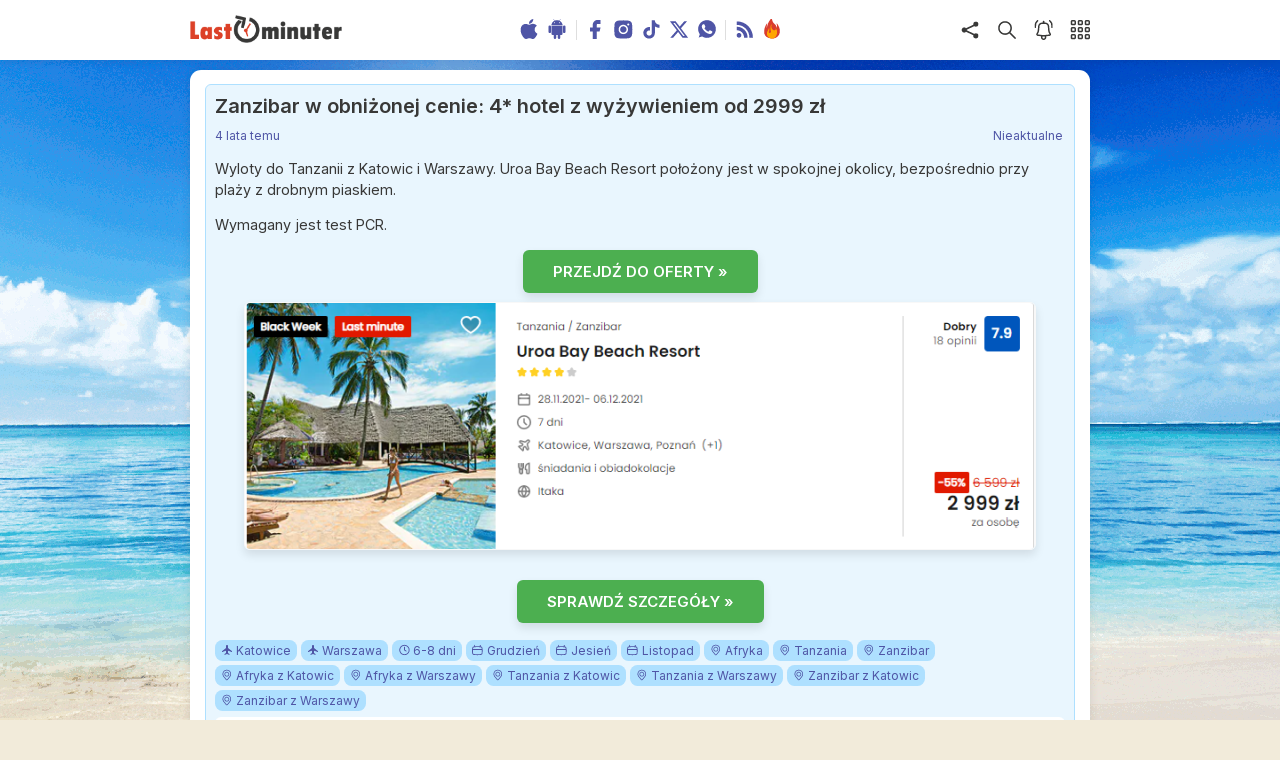

--- FILE ---
content_type: text/html; charset=utf-8
request_url: https://lastminuter.pl/okazje/77878,zanzibar-w-obnizonej-cenie-4gwiazdki-hotel-z-wyzywieniem-od-2999-zl
body_size: 10951
content:
<!doctype html>
<html lang="en">
<head>
<meta charset="utf-8"/>
<link rel="icon" href="/static/favicon.png"/>
<meta name="viewport" content="width=device-width,initial-scale=1"/>
<meta name="theme-color" content="#000000"/>
<link rel="apple-touch-icon" href="/static/favicon.png"/>
<link rel="manifest" href="/static/manifest.json"/>
<link rel="alternate" type="application/rss+xml" title="Lastminuter RSS feed" href="https://www.lastminuter.pl/feed/" />
<title>Lastminuter - Zanzibar w obniżonej cenie: 4* hotel z wyżywieniem od 2999 zł</title>
<meta name="keywords" content="last minute, wakacje last minute, wycieczki last minute, wyszukiwarka ofert last minute"/>
<meta name="verification" content="d89a0e36906215619fead50699db969f"/>
<meta name="description" content="Wyloty do Tanzanii z Katowic i Warszawy. Uroa Bay Beach Resort położony jest w spokojnej okolicy, bezpośrednio przy plaży z drobnym piaskiem."/>
<meta property="og:description" content="Wyloty do Tanzanii z Katowic i Warszawy. Uroa Bay Beach Resort położony jest w spokojnej okolicy, bezpośrednio przy plaży z drobnym piaskiem."/>
<meta property="og:image" content="https://www.lastminuter.pl/wp-content/uploads/2021/11/Zanzibar-Ivan-Pavlov-Shutterstock-1.jpg"/>
<meta property="og:url" content="https://lastminuter.pl/okazje/77878,zanzibar-w-obnizonej-cenie-4gwiazdki-hotel-z-wyzywieniem-od-2999-zl"/>

<link rel="preconnect" href="https://fonts.googleapis.com">
<link rel="preconnect" href="https://fonts.gstatic.com" crossorigin>
<link href="https://fonts.googleapis.com/css2?family=Inter:wght@400;500;600;700&display=swap" rel="stylesheet">
<script defer="defer" src="/static/js/main.1858abef.js"></script>
<link href="/static/css/main.3e905458.css" rel="stylesheet">
    
</head>
<body><noscript>You need to enable JavaScript to run this app.</noscript>
    <div id="modal-root"></div>
    <div id="root"></div>
    <header class="header">
    <div class="header__content fluid_container">
        <a class="header__logo" href="/"><img
                src="[data-uri]"
                alt="logo Lastminuter">
        </a>
        <ul class="header__central_icons">
            <li><a class="header__apps_icon" href="/aplikacja-ios" target="_blank" rel="nofollow noreferrer"><img
                        class="icon_hover_effect" src="/static/media/apple.c6d774d711cd067ed5c0bb21fdc6623e.svg"
                        title="Aplikacja na iOS" alt="Aplikacja na iOS"></a></li>
            <li><a class="header__apps_icon" href="/aplikacja-android" target="_blank" rel="nofollow noreferrer"><img
                        class="icon_hover_effect" src="/static/media/android.d42f31b6243b33197ae6e30d30b2c760.svg"
                        title="Aplikacja na Android" alt="Aplikacja na Android"></a></li>
            <li class="hci_hide_2">
                <div class="header__v_bar"></div>
            </li>
            <li class="hci_hide_3"><a class="header__apps_icon" href="https://pl-pl.facebook.com/Lastminuter/" target="_blank"
                    rel="nofollow noreferrer"><img class="icon_hover_effect"
                        src="/static/media/facebook-blue.755a5c0e402ca4509f63e8e241a484bd.svg" title="Lastminuter na Facebooku"
                        alt="Lastminuter na Facebooku"></a></li>
            <li class="hci_hide_3"><a class="header__apps_icon" href="https://www.instagram.com/lastminuterpl/" target="_blank"
                    rel="nofollow noreferrer"><img class="icon_hover_effect"
                        src="/static/media/instagram-blue.40d0163538e50c4bb6f2b9768fe706bb.svg"
                        title="Lastminuter na Instagramie" alt="Lastminuter na Instagramie"></a></li>
            <li class="hci_hide_2"><a class="header__apps_icon" href="https://www.tiktok.com/@lastminuterpl" target="_blank"
                    rel="nofollow noreferrer"><img class="icon_hover_effect"
                        src="/static/media/tiktok-blue.d5f65f1564564f005c47c3f25d4102d0.svg" title="Lastminuter na Tiktoku"
                        alt="Lastminuter na Tiktoku"></a></li>
            <li class="hci_hide_2"><a class="header__apps_icon" href="https://twitter.com/lastminuterpl" target="_blank"
                    rel="nofollow noreferrer"><img class="icon_hover_effect"
                        src="/static/media/twitter-blue.3b73b8112e2202441621efbb19ddda3e.svg"
                        title="Lastminuter na X" alt="Lastminuter na X"></a></li>
    <li class="hci_hide_2"><a class="header__apps_icon" href="https://whatsapp.com/channel/0029VaE65EhI1rcbgQtH0m1K" target="_blank"
                    rel="nofollow noreferrer"><img class="icon_hover_effect"
                        src="/static/media/whatsapp-blue.791e4a19e295da8bc07c1bf8f02d371d.svg" title="Lastminuter w WhatsApp"
                        alt="Lastminuter w WhatsApp"></a></li>
            <li class="hci_hide_2">
                <div class="header__v_bar"></div>
            </li>
            <li class="hci_hide_1"><a class="header__apps_icon" href="https://www.lastminuter.pl/feed/" target="_blank"
                    rel="nofollow noreferrer"><img class="icon_hover_effect"
                        src="/static/media/rss.7cda68e457ae7b89f0995414c8f48fe7.svg" title="RSS" alt="RSS"></a></li>
            <li><a class="header__apps_icon" href="/nasze-hity/" target="_blank" rel="nofollow noreferrer"><img
                        class="icon_hover_effect"
                        src="/static/media/fire-flame.dd386aa9683839d109347ec4d44d1233.svg" title="Nasze hity"
                        alt="Nasze hity"></a></li>
        </ul>
        <ul class="header__right_icons">
            
            <img src="/static/media/share.feb3e304fe2848842b6d70c1ed665cbd.svg" title="Udostępnij" alt="Udostępnij"
                id="share_icon" class="header__icon icon_hover_effect">
            
            <div class="header__search_container">
                <img src="/static/media/search.e51dc1ceeac07a86113e02fff0016af3.svg" title="Wyszukaj" alt="icon apps"
                    id="search_icon" class="header__icon icon_hover_effect">
                <div id="portal-header-input" class="header__input_field_portal"></div>
            </div>
            <div class="header__alert_icon icon_hover_effect">
                <img src="/static/media/bell.10e3b7b67b73cfb9889893f7b133fa86.svg" title="Dodaj alert" alt="Dzwonek"
                    id="alerts_icon" class="header__icon icon_hover_effect">
                <div class="header__alerts_number"></div>
            </div>
            <img src="/static/media/apps.73fd86f464d3363e4176943f23439405.svg"
                title="Menu" alt="Aplikacje" id="apps_icon" class="header__icon icon_hover_effect">
        </ul>
    </div>
</header>
    <div id="main_container" class="main_container fluid_container">
        
            
<div id="self-promo" class="box" data-campaign="20250115">Czy wiesz że w <a class="cta-info" href="/">naszej wyszukiwarce</a> możesz przeszukać oferty największych polskich biur podróży w jednym miejscu?</div>

        

        
            <section id="offer_page" class="box">
    <div class="deal__container">
        <h2 class="deal__title">Zanzibar w obniżonej cenie: 4* hotel z wyżywieniem od 2999 zł</h2>

        <p class="deals__footer deals__footer_lm">
            <span class="deals__time" title="2021-11-25 11:37:09">
                4 lata temu
            </span>
            
            <span class="deals__valid_until">
                Nieaktualne
            </span>
            
        </p>
        
        <div class="deal__text">
            <p>Wyloty do Tanzanii z Katowic i Warszawy. Uroa Bay Beach Resort położony jest w spokojnej okolicy, bezpośrednio przy plaży z drobnym piaskiem. </p>
            <p>Wymagany jest test PCR.</p>
        </div>
        
        <div class="deal__button">
            <a href="http://lmntr.pl/8Wg" target="_blank" rel="nofollow noreferrer">PRZEJDŹ DO OFERTY &raquo;</a>
        </div>
        
        <a href="http://lmntr.pl/8Wg" target="_blank" rel="nofollow noreferrer">
            <img class="deal__image" src="https://www.lastminuter.pl/wp-content/uploads/2021/11/Zanzibar4HB-2.png">
        </a>
        
        <br/><br/>
        <div class="deal__button">
            <a href="http://lmntr.pl/8Wg" target="_blank" rel="noreferrer">SPRAWDŹ SZCZEGÓŁY &raquo;</a>
        </div>
        
        <div class="deal__tags">
        <ul>
    
    
    
    <li><a href="/wycieczki/katowice/"><span class="badge"><img class="badge__icon" src="/static/media/plane.691966f0c64f58899e94cecdd34f1d6c.svg" alt="source icon"/>Katowice</span></a></li>
    
    
    
    <li><a href="/wycieczki/warszawa/"><span class="badge"><img class="badge__icon" src="/static/media/plane.691966f0c64f58899e94cecdd34f1d6c.svg" alt="source icon"/>Warszawa</span></a></li>
    
    
    
    <li><a href="/wycieczki/6-8-dni/"><span class="badge"><img class="badge__icon" src="/static/media/clock.4e896e24e01784313dc532c117b4359d.svg" alt="clock icon"/>6-8 dni</span></a></li>
    
    
    
    <li><a href="/wycieczki/grudzien/"><span class="badge"><img class="badge__icon" src="/static/media/calendar.8ff26eada92b5641480fc426c8d2eeca.svg" alt="calendar icon"/>Grudzień</span></a></li>
    
    
    
    <li><a href="/wycieczki/jesien/"><span class="badge"><img class="badge__icon" src="/static/media/calendar.8ff26eada92b5641480fc426c8d2eeca.svg" alt="calendar icon"/>Jesień</span></a></li>
    
    
    
    <li><a href="/wycieczki/listopad/"><span class="badge"><img class="badge__icon" src="/static/media/calendar.8ff26eada92b5641480fc426c8d2eeca.svg" alt="calendar icon"/>Listopad</span></a></li>
    
    
    
    <li><a href="/wycieczki/afryka/"><span class="badge"><img class="badge__icon" src="/static/media/location.834b8ecfc0d38ef5adaaf497f434bcd7.svg" alt="location icon"/>Afryka</span></a></li>
    
    
    
    <li><a href="/wycieczki/tanzania/"><span class="badge"><img class="badge__icon" src="/static/media/location.834b8ecfc0d38ef5adaaf497f434bcd7.svg" alt="location icon"/>Tanzania</span></a></li>
    
    
    
    <li><a href="/wycieczki/zanzibar/"><span class="badge"><img class="badge__icon" src="/static/media/location.834b8ecfc0d38ef5adaaf497f434bcd7.svg" alt="location icon"/>Zanzibar</span></a></li>
    
    
    
    <li><a href="/wycieczki/katowice-afryka/"><span class="badge"><img class="badge__icon" src="/static/media/location.834b8ecfc0d38ef5adaaf497f434bcd7.svg" alt="location icon"/>Afryka z Katowic</span></a></li>
    
    
    
    <li><a href="/wycieczki/warszawa-afryka/"><span class="badge"><img class="badge__icon" src="/static/media/location.834b8ecfc0d38ef5adaaf497f434bcd7.svg" alt="location icon"/>Afryka z Warszawy</span></a></li>
    
    
    
    <li><a href="/wycieczki/katowice-tanzania/"><span class="badge"><img class="badge__icon" src="/static/media/location.834b8ecfc0d38ef5adaaf497f434bcd7.svg" alt="location icon"/>Tanzania z Katowic</span></a></li>
    
    
    
    <li><a href="/wycieczki/warszawa-tanzania/"><span class="badge"><img class="badge__icon" src="/static/media/location.834b8ecfc0d38ef5adaaf497f434bcd7.svg" alt="location icon"/>Tanzania z Warszawy</span></a></li>
    
    
    
    <li><a href="/wycieczki/katowice-zanzibar/"><span class="badge"><img class="badge__icon" src="/static/media/location.834b8ecfc0d38ef5adaaf497f434bcd7.svg" alt="location icon"/>Zanzibar z Katowic</span></a></li>
    
    
    
    <li><a href="/wycieczki/warszawa-zanzibar/"><span class="badge"><img class="badge__icon" src="/static/media/location.834b8ecfc0d38ef5adaaf497f434bcd7.svg" alt="location icon"/>Zanzibar z Warszawy</span></a></li>
    
</ul>
        </div>
        <div class="deal__prices_info_container dpic_minimized">
            <p class="deal__prices_info">Misją Lastminuter.pl jest przedstawienie Ci najlepszych zdaniem naszej redakcji okazji na podróże. Opisujemy oferty znalezione przez nas w internecie i wskazujemy adresy internetowe, pod którymi samodzielnie możesz wykupić podróż lub elementy podróży. Ceny w artykułach są aktualne w chwili publikacji. Możemy otrzymywać wynagrodzenie od partnerów handlowych, do których Cię przekierowujemy. Nie ma to wpływu na cenę Twojej wycieczki. Powielanie publikacji zabronione.</p>
            <button class="show_more_button smb_visible">Rozwiń »</button>
        </div>
        <div class="deal__lastdeals">
            
            <a class="deal__lastdeal" href="/okazje/156512,wczesnowiosenny-wypad-na-malte-3gwiazdki-hotel-ze-sniadaniami-od-1059-zl">
                <p class="deal__lastdeal_title"><span>Wczesnowiosenny wypad na Maltę: 3* hotel ze śniadaniami od 1059 zł</span><span>&nbsp;»</span></p>
                <p class="deal__lastdeal_ago">7 godzin temu</p>
            </a>
            
            <a class="deal__lastdeal" href="/okazje/156509,walentynki-w-tunezji-4gwiazdki-hotel-z-all-inclusive-za-1831-zl">
                <p class="deal__lastdeal_title"><span>Walentynki w Tunezji: 4* hotel z all inclusive za 1831 zł</span><span>&nbsp;»</span></p>
                <p class="deal__lastdeal_ago">8 godzin temu</p>
            </a>
            
            <a class="deal__lastdeal" href="/okazje/156504,sardynia-wycieczka-na-przedluzony-weekend-za-789-zl-loty-hotel-ze-sniadaniami">
                <p class="deal__lastdeal_title"><span>Sardynia: wycieczka na przedłużony weekend za 789 zł (loty + hotel ze śniadaniami)</span><span>&nbsp;»</span></p>
                <p class="deal__lastdeal_ago">8 godzin temu</p>
            </a>
            
            <a class="deal__lastdeal" href="/okazje/156501,gratka-dla-milosnikow-lotnictwa-korfu-hotel-ze-sniadaniami-i-widokiem-na-pas-startowy-lotniska-od-1589-zl">
                <p class="deal__lastdeal_title"><span>Gratka dla miłośników lotnictwa: Korfu, hotel ze śniadaniami i widokiem na pas startowy lotniska od 1589 zł</span><span>&nbsp;»</span></p>
                <p class="deal__lastdeal_ago">9 godzin temu</p>
            </a>
            
        </div>
    </div>
</section>
        

        <div id="portal-search-trips"></div>
<section id="search_trip" style="display:none" class="box search_trip__container">
    <div id="portal-search-trips-trash"></div>
    <h1 class="search_trip__title">
        
            Dostosuj kryteria wycieczek
        
    </h1>
    <div class="search_trip__options_container">
        <div class="select_component__container">
            <label class="select_component__label">Gdzie zaczynasz podróż?</label>
            <div id="portal-search-trips-source" class="options_selected__container"></div>
        </div>
        <div class="select_component__container">
            <label class="select_component__label">Kiedy lecisz?</label>
            <div id="portal-search-trips-date" class="options_selected__container"></div>
        </div>
        <div class="select_component__container">
            <label class="select_component__label">Dokąd lecisz?</label>
            <div id="portal-search-trips-destination" class="options_selected__container"></div>
        </div>
        <div class="select_component__container">
            <label class="select_component__label">Dodatkowe opcje</label>
            <div id="portal-search-trips-other" class="options_selected__container"></div>
        </div>
    </div>
    <div id="portal-search-trips-restore-filters"></div>
</section>

        <section class="box">
            <div id="extra_content" class="table_border">
                <div class="table_header">
    <div class="table_header__titles">
        <div class="table_header__title">
            <h1 id="seo_h1">
                Podobne
            </h1>
            
            <button id="edit_filters_button"><img src="/static/media/edit.6ba9a6569d273ed50badb4f0ce158555.svg"
                    title="Edytuj filtry" alt="Edycja" id="edit_filters_icon" class="table_header__button_icon icon_hover_effect">
            </button>
            
        </div>
        
        <h2 id="seo_h2" class="table_header__subtitle">
            Zanzibar, Katowice, Warszawa
        </h2>
        
    </div>
    <button class="table_header__button_sort">
        <svg width="80px" height="80px" viewBox="0 0 512 512" xmlns="http://www.w3.org/2000/svg" id="sort_table_icon"
            class="table_header__button_icon thbs_cursor_auto">
            <g id="add" stroke="none" stroke-width="1" fill="none" fill-rule="evenodd"
                transform="translate(64.000000, 106.666667)">
                <path class="thbs_disabled"
                    d="M-4.26325641e-14,213.333333 L106.666667,213.333333 L106.666667,256 L-4.26325641e-14,256 L-4.26325641e-14,213.333333 Z M-4.26325641e-14,149.333333 L149.333333,149.333333 L149.333333,106.666667 L-4.26325641e-14,106.666667 L-4.26325641e-14,149.333333 Z M-4.26325641e-14,42.6666667 L192,42.6666667 L192,-2.84217094e-14 L-4.26325641e-14,-2.84217094e-14 L-4.26325641e-14,42.6666667 Z M368.916693,189.31904 L320,238.235733 L320,-2.84217094e-14 L277.333333,-2.84217094e-14 L277.333333,238.235733 L228.41664,189.31904 L198.250027,219.485653 L298.666667,320 L399.083307,219.485653 L368.916693,189.31904 Z"
                    fill="var(--color-white)"></path>
            </g>
        </svg>
    </button>
    <div id="portal-sorting-options" class="th__sorting_options_container"></div>
</div>

<div class="table_header__prices_info_container thpic_minimized">
    <p class="table_header__prices_info thpi_minimized">
        Oferty wycieczek dostarczone przez naszych partnerów nie są aktualizowane w czasie rzeczywistym, w związku z czym ceny i dostępność ofert mogą się nieznacznie różnić od aktualnych. Dokładamy wszelkich starań aby rozbieżności były jak najmniejsze.</p>
        <button class="show_more_button smb_visible">Rozwiń »</button>
</div>


                

                

                

                
                <div id="portal-table-0" data-count="10"></div>
                

                
                <div class="deals__container_static">
    <a class="deals__header" href="https://lastminuter.pl/landing/?rdir=https://www2.esky.pl/lot+hotel/portfolio?rooms%5B0%5D%5Badults%5D=2&amp;isFlexSearch=true&amp;sort%5BTotalPrice%5D=asc&amp;datesTab=flexDates&amp;stayLength=6:8&amp;departurePlaces=ap-KTW,ap-RDO,ap-WAW,ap-WMI&amp;arrivalPlaces=co-TZ&amp;partner_id=LASTMINUTERPACKAGES" rel="nofollow noreferrer" target="_blank">
        <h2 class="deals__title">Zobacz podobne pakiety dynamiczne Lot + Hotel &raquo;</h2>
        
    </a>
    
    <a class="deals__content" href="https://lastminuter.pl/landing/?rdir=https://www2.esky.pl/lot+hotel/portfolio?rooms%5B0%5D%5Badults%5D=2&amp;isFlexSearch=true&amp;sort%5BTotalPrice%5D=asc&amp;datesTab=flexDates&amp;stayLength=6:8&amp;departurePlaces=ap-KTW,ap-RDO,ap-WAW,ap-WMI&amp;arrivalPlaces=co-TZ&amp;partner_id=LASTMINUTERPACKAGES">
        <div class="deals__text">Oferty lot + hotel to szeroki wybór hoteli i elastyczne terminy. Doskonały wybór na krótkie podróże oraz zwiedzanie mniej wakacyjnych kierunków.</div>
        <p class="deals__footer">
            <span class="deals__time" title=""></span>
            
        </p>
    </a>
</div>
                

                <div id="portal-deals-0"></div>
                
                <div class="deals__container_static">
    <a class="deals__header" href="/okazje/156429,zanzibar-last-minute-4gwiazdki-hotel-z-all-inclusive-przy-plazy-od-3599-zl">
        <h2 class="deals__title">Zanzibar last minute: 4* hotel z all inclusive przy plaży od 3599 zł!</h2>
        
        <span class="deals__price">3 599</span>
        
    </a>
    
    <div class="deals__tags">
        <ul>
    
    
    
    <li><a href="/wycieczki/all-inclusive/"><span class="badge"><img class="badge__icon" src="/static/media/palette.655ce4b61b2f17a8cba1b9ce56cdfca1.svg" alt="boarding icon"/>All Inclusive</span></a></li>
    
    
    
    <li><a href="/wycieczki/gdansk/"><span class="badge"><img class="badge__icon" src="/static/media/plane.691966f0c64f58899e94cecdd34f1d6c.svg" alt="source icon"/>Gdańsk</span></a></li>
    
    
    
    <li><a href="/wycieczki/katowice/"><span class="badge"><img class="badge__icon" src="/static/media/plane.691966f0c64f58899e94cecdd34f1d6c.svg" alt="source icon"/>Katowice</span></a></li>
    
    
    
    <li><a href="/wycieczki/poznan/"><span class="badge"><img class="badge__icon" src="/static/media/plane.691966f0c64f58899e94cecdd34f1d6c.svg" alt="source icon"/>Poznań</span></a></li>
    
    
    
    <li><a href="/wycieczki/6-8-dni/"><span class="badge"><img class="badge__icon" src="/static/media/clock.4e896e24e01784313dc532c117b4359d.svg" alt="clock icon"/>6-8 dni</span></a></li>
    
    
    
    <li><a href="/wycieczki/9-15-dni/"><span class="badge"><img class="badge__icon" src="/static/media/clock.4e896e24e01784313dc532c117b4359d.svg" alt="clock icon"/>9-15 dni</span></a></li>
    
    
    
    <li><a href="/wycieczki/ferie/"><span class="badge"><img class="badge__icon" src="/static/media/calendar.8ff26eada92b5641480fc426c8d2eeca.svg" alt="calendar icon"/>Ferie</span></a></li>
    
    
    
    <li><a href="/wycieczki/styczen/"><span class="badge"><img class="badge__icon" src="/static/media/calendar.8ff26eada92b5641480fc426c8d2eeca.svg" alt="calendar icon"/>Styczeń</span></a></li>
    
    
    
    <li><a href="/wycieczki/zima/"><span class="badge"><img class="badge__icon" src="/static/media/calendar.8ff26eada92b5641480fc426c8d2eeca.svg" alt="calendar icon"/>Zima</span></a></li>
    
    
    
    <li><a href="/wycieczki/afryka/"><span class="badge"><img class="badge__icon" src="/static/media/location.834b8ecfc0d38ef5adaaf497f434bcd7.svg" alt="location icon"/>Afryka</span></a></li>
    
    
    
    <li><a href="/wycieczki/tanzania/"><span class="badge"><img class="badge__icon" src="/static/media/location.834b8ecfc0d38ef5adaaf497f434bcd7.svg" alt="location icon"/>Tanzania</span></a></li>
    
    
    
    <li><a href="/wycieczki/zanzibar/"><span class="badge"><img class="badge__icon" src="/static/media/location.834b8ecfc0d38ef5adaaf497f434bcd7.svg" alt="location icon"/>Zanzibar</span></a></li>
    
</ul>
    </div>
    
    <a class="deals__content" href="/okazje/156429,zanzibar-last-minute-4gwiazdki-hotel-z-all-inclusive-przy-plazy-od-3599-zl">
        <div class="deals__text">Wyloty z Katowic, Gdańska i Poznania na Zanzibar to świetny pretekst, by spędzić kilka dni w spokojnym, tropikalnym rytmie. Pobyt w Sansi Kae Beach Resort &amp; Spa w opcji all inclusive to wygoda na wyciągnięcie ręki i codzienny dostęp do szerokiej, piaszczystej plaży.</div>
        <p class="deals__footer">
            <span class="deals__time" title="2026-01-23 10:38:55">2 dni temu</span>
            
            <span class="deals__valid_until">+3200 zł wczoraj</span>
            
        </p>
    </a>
</div>
                

                <div id="portal-deals-1"></div>
                
                <div class="deals__container_static">
    <a class="deals__header" href="/okazje/156342,ferie-na-rajskiej-plazy-zanzibar-4gwiazdki-hotel-z-wyzywieniem-od-3699-zl">
        <h2 class="deals__title">Ferie na rajskiej plaży: Zanzibar, 4* hotel z wyżywieniem od 3699 zł</h2>
        
        <span class="deals__price">3 699</span>
        
    </a>
    
    <div class="deals__tags">
        <ul>
    
    
    
    <li><a href="/wycieczki/katowice/"><span class="badge"><img class="badge__icon" src="/static/media/plane.691966f0c64f58899e94cecdd34f1d6c.svg" alt="source icon"/>Katowice</span></a></li>
    
    
    
    <li><a href="/wycieczki/warszawa/"><span class="badge"><img class="badge__icon" src="/static/media/plane.691966f0c64f58899e94cecdd34f1d6c.svg" alt="source icon"/>Warszawa</span></a></li>
    
    
    
    <li><a href="/wycieczki/6-8-dni/"><span class="badge"><img class="badge__icon" src="/static/media/clock.4e896e24e01784313dc532c117b4359d.svg" alt="clock icon"/>6-8 dni</span></a></li>
    
    
    
    <li><a href="/wycieczki/ferie/"><span class="badge"><img class="badge__icon" src="/static/media/calendar.8ff26eada92b5641480fc426c8d2eeca.svg" alt="calendar icon"/>Ferie</span></a></li>
    
    
    
    <li><a href="/wycieczki/styczen/"><span class="badge"><img class="badge__icon" src="/static/media/calendar.8ff26eada92b5641480fc426c8d2eeca.svg" alt="calendar icon"/>Styczeń</span></a></li>
    
    
    
    <li><a href="/wycieczki/zima/"><span class="badge"><img class="badge__icon" src="/static/media/calendar.8ff26eada92b5641480fc426c8d2eeca.svg" alt="calendar icon"/>Zima</span></a></li>
    
    
    
    <li><a href="/wycieczki/afryka/"><span class="badge"><img class="badge__icon" src="/static/media/location.834b8ecfc0d38ef5adaaf497f434bcd7.svg" alt="location icon"/>Afryka</span></a></li>
    
    
    
    <li><a href="/wycieczki/tanzania/"><span class="badge"><img class="badge__icon" src="/static/media/location.834b8ecfc0d38ef5adaaf497f434bcd7.svg" alt="location icon"/>Tanzania</span></a></li>
    
    
    
    <li><a href="/wycieczki/zanzibar/"><span class="badge"><img class="badge__icon" src="/static/media/location.834b8ecfc0d38ef5adaaf497f434bcd7.svg" alt="location icon"/>Zanzibar</span></a></li>
    
</ul>
    </div>
    
    <a class="deals__content" href="/okazje/156342,ferie-na-rajskiej-plazy-zanzibar-4gwiazdki-hotel-z-wyzywieniem-od-3699-zl">
        <div class="deals__text">Wyloty z Katowic i Warszawy do Tanzanii. Na miejscu czeka Blackstone Beach Resort – nowoczesny, czterogwiazdkowy hotel położony tuż przy białej, piaszczystej plaży. Kameralna atmosfera, tropikalny klimat i bliskość morza sprzyjają wypoczynkowi.</div>
        <p class="deals__footer">
            <span class="deals__time" title="2026-01-21 19:04:57">4 dni temu</span>
            
            <span class="deals__valid_until">+1700 zł wczoraj</span>
            
        </p>
    </a>
</div>
                

                <div id="portal-deals-2"></div>
                
                <div class="deals__container_static">
    <a class="deals__header" href="/okazje/156096,wiosna-na-zanzibarze-10-dni-w-4gwiazdki-hotelu-z-all-inclusive-przy-plazy-od-4562-zl">
        <h2 class="deals__title">Wiosna na Zanzibarze: 10 dni w 4* hotelu z all inclusive przy plaży od 4562 zł</h2>
        
        <span class="deals__price">4 562</span>
        
    </a>
    
    <div class="deals__tags">
        <ul>
    
    
    
    <li><a href="/wycieczki/all-inclusive/"><span class="badge"><img class="badge__icon" src="/static/media/palette.655ce4b61b2f17a8cba1b9ce56cdfca1.svg" alt="boarding icon"/>All Inclusive</span></a></li>
    
    
    
    <li><a href="/wycieczki/katowice/"><span class="badge"><img class="badge__icon" src="/static/media/plane.691966f0c64f58899e94cecdd34f1d6c.svg" alt="source icon"/>Katowice</span></a></li>
    
    
    
    <li><a href="/wycieczki/poznan/"><span class="badge"><img class="badge__icon" src="/static/media/plane.691966f0c64f58899e94cecdd34f1d6c.svg" alt="source icon"/>Poznań</span></a></li>
    
    
    
    <li><a href="/wycieczki/warszawa/"><span class="badge"><img class="badge__icon" src="/static/media/plane.691966f0c64f58899e94cecdd34f1d6c.svg" alt="source icon"/>Warszawa</span></a></li>
    
    
    
    <li><a href="/wycieczki/9-15-dni/"><span class="badge"><img class="badge__icon" src="/static/media/clock.4e896e24e01784313dc532c117b4359d.svg" alt="clock icon"/>9-15 dni</span></a></li>
    
    
    
    <li><a href="/wycieczki/marzec/"><span class="badge"><img class="badge__icon" src="/static/media/calendar.8ff26eada92b5641480fc426c8d2eeca.svg" alt="calendar icon"/>Marzec</span></a></li>
    
    
    
    <li><a href="/wycieczki/wiosna/"><span class="badge"><img class="badge__icon" src="/static/media/calendar.8ff26eada92b5641480fc426c8d2eeca.svg" alt="calendar icon"/>Wiosna</span></a></li>
    
    
    
    <li><a href="/wycieczki/afryka/"><span class="badge"><img class="badge__icon" src="/static/media/location.834b8ecfc0d38ef5adaaf497f434bcd7.svg" alt="location icon"/>Afryka</span></a></li>
    
    
    
    <li><a href="/wycieczki/tanzania/"><span class="badge"><img class="badge__icon" src="/static/media/location.834b8ecfc0d38ef5adaaf497f434bcd7.svg" alt="location icon"/>Tanzania</span></a></li>
    
    
    
    <li><a href="/wycieczki/zanzibar/"><span class="badge"><img class="badge__icon" src="/static/media/location.834b8ecfc0d38ef5adaaf497f434bcd7.svg" alt="location icon"/>Zanzibar</span></a></li>
    
</ul>
    </div>
    
    <a class="deals__content" href="/okazje/156096,wiosna-na-zanzibarze-10-dni-w-4gwiazdki-hotelu-z-all-inclusive-przy-plazy-od-4562-zl">
        <div class="deals__text">Wyloty na Zanzibar odbywają się z Warszawy, Poznania i Katowic, a celem podróży jest Paradise Beach Resort w spokojnej miejscowości Uroa. Całość zaplanowano w formule all inclusive, więc wszystko, czego potrzeba do pełnego relaksu, jest już w cenie.</div>
        <p class="deals__footer">
            <span class="deals__time" title="2026-01-16 16:05:46">9 dni temu</span>
            
            <span class="deals__valid_until">-70 zł 2 dni temu</span>
            
        </p>
    </a>
</div>
                

                <div id="portal-deals-3"></div>
                
                <div class="deals__container_static">
    <a class="deals__header" href="/okazje/155184,rajskie-plaze-i-cieply-ocean-zanzibar-4gwiazdki-hotel-z-all-inclusive-od-4299-zl">
        <h2 class="deals__title">Rajskie plaże i ciepły ocean: Zanzibar, 4* hotel z all inclusive od 4299 zł</h2>
        
        <span class="deals__price">4 299</span>
        
    </a>
    
    <div class="deals__tags">
        <ul>
    
    
    
    <li><a href="/wycieczki/all-inclusive/"><span class="badge"><img class="badge__icon" src="/static/media/palette.655ce4b61b2f17a8cba1b9ce56cdfca1.svg" alt="boarding icon"/>All Inclusive</span></a></li>
    
    
    
    <li><a href="/wycieczki/gdansk/"><span class="badge"><img class="badge__icon" src="/static/media/plane.691966f0c64f58899e94cecdd34f1d6c.svg" alt="source icon"/>Gdańsk</span></a></li>
    
    
    
    <li><a href="/wycieczki/katowice/"><span class="badge"><img class="badge__icon" src="/static/media/plane.691966f0c64f58899e94cecdd34f1d6c.svg" alt="source icon"/>Katowice</span></a></li>
    
    
    
    <li><a href="/wycieczki/poznan/"><span class="badge"><img class="badge__icon" src="/static/media/plane.691966f0c64f58899e94cecdd34f1d6c.svg" alt="source icon"/>Poznań</span></a></li>
    
    
    
    <li><a href="/wycieczki/warszawa/"><span class="badge"><img class="badge__icon" src="/static/media/plane.691966f0c64f58899e94cecdd34f1d6c.svg" alt="source icon"/>Warszawa</span></a></li>
    
    
    
    <li><a href="/wycieczki/6-8-dni/"><span class="badge"><img class="badge__icon" src="/static/media/clock.4e896e24e01784313dc532c117b4359d.svg" alt="clock icon"/>6-8 dni</span></a></li>
    
    
    
    <li><a href="/wycieczki/ferie/"><span class="badge"><img class="badge__icon" src="/static/media/calendar.8ff26eada92b5641480fc426c8d2eeca.svg" alt="calendar icon"/>Ferie</span></a></li>
    
    
    
    <li><a href="/wycieczki/styczen/"><span class="badge"><img class="badge__icon" src="/static/media/calendar.8ff26eada92b5641480fc426c8d2eeca.svg" alt="calendar icon"/>Styczeń</span></a></li>
    
    
    
    <li><a href="/wycieczki/afryka/"><span class="badge"><img class="badge__icon" src="/static/media/location.834b8ecfc0d38ef5adaaf497f434bcd7.svg" alt="location icon"/>Afryka</span></a></li>
    
    
    
    <li><a href="/wycieczki/tanzania/"><span class="badge"><img class="badge__icon" src="/static/media/location.834b8ecfc0d38ef5adaaf497f434bcd7.svg" alt="location icon"/>Tanzania</span></a></li>
    
    
    
    <li><a href="/wycieczki/zanzibar/"><span class="badge"><img class="badge__icon" src="/static/media/location.834b8ecfc0d38ef5adaaf497f434bcd7.svg" alt="location icon"/>Zanzibar</span></a></li>
    
</ul>
    </div>
    
    <a class="deals__content" href="/okazje/155184,rajskie-plaze-i-cieply-ocean-zanzibar-4gwiazdki-hotel-z-all-inclusive-od-4299-zl">
        <div class="deals__text">Wyloty z Gdańska, Poznania, Katowic i Warszawy do Tanzanii. Celem podróży jest Hotel Sansi Kae Beach Resort &amp; Spa, czterogwiazdkowy obiekt położony tuż przy plaży, w otoczeniu soczystej zieleni. To miejsce, które ma wszystko, co potrzebne, by naprawdę odpocząć – klimatyczne pokoje, strefę relaksu i pełne wyżywienie w formule all inclusive.</div>
        <p class="deals__footer">
            <span class="deals__time" title="2025-12-22 15:55:45">Miesiąc temu</span>
            
            <span class="deals__valid_until">Nieaktualne</span>
            
        </p>
    </a>
</div>
                

                <div id="portal-deals-4"></div>
                
                <div class="deals__container_static">
    <a class="deals__header" href="/okazje/155108,wakacje-lipiec-sierpien-na-zanzibarze-4gwiazdki-hotel-z-all-inclusive-przy-plazy-od-4792-zl">
        <h2 class="deals__title">Wakacje (lipiec-sierpień) na Zanzibarze: 4* hotel z all inclusive przy plaży od 4792 zł</h2>
        
        <span class="deals__price">4 792</span>
        
    </a>
    
    <div class="deals__tags">
        <ul>
    
    
    
    <li><a href="/wycieczki/all-inclusive/"><span class="badge"><img class="badge__icon" src="/static/media/palette.655ce4b61b2f17a8cba1b9ce56cdfca1.svg" alt="boarding icon"/>All Inclusive</span></a></li>
    
    
    
    <li><a href="/wycieczki/katowice/"><span class="badge"><img class="badge__icon" src="/static/media/plane.691966f0c64f58899e94cecdd34f1d6c.svg" alt="source icon"/>Katowice</span></a></li>
    
    
    
    <li><a href="/wycieczki/warszawa/"><span class="badge"><img class="badge__icon" src="/static/media/plane.691966f0c64f58899e94cecdd34f1d6c.svg" alt="source icon"/>Warszawa</span></a></li>
    
    
    
    <li><a href="/wycieczki/6-8-dni/"><span class="badge"><img class="badge__icon" src="/static/media/clock.4e896e24e01784313dc532c117b4359d.svg" alt="clock icon"/>6-8 dni</span></a></li>
    
    
    
    <li><a href="/wycieczki/9-15-dni/"><span class="badge"><img class="badge__icon" src="/static/media/clock.4e896e24e01784313dc532c117b4359d.svg" alt="clock icon"/>9-15 dni</span></a></li>
    
    
    
    <li><a href="/wycieczki/lato/"><span class="badge"><img class="badge__icon" src="/static/media/calendar.8ff26eada92b5641480fc426c8d2eeca.svg" alt="calendar icon"/>Lato</span></a></li>
    
    
    
    <li><a href="/wycieczki/lipiec/"><span class="badge"><img class="badge__icon" src="/static/media/calendar.8ff26eada92b5641480fc426c8d2eeca.svg" alt="calendar icon"/>Lipiec</span></a></li>
    
    
    
    <li><a href="/wycieczki/sierpien/"><span class="badge"><img class="badge__icon" src="/static/media/calendar.8ff26eada92b5641480fc426c8d2eeca.svg" alt="calendar icon"/>Sierpień</span></a></li>
    
    
    
    <li><a href="/wycieczki/wakacje/"><span class="badge"><img class="badge__icon" src="/static/media/calendar.8ff26eada92b5641480fc426c8d2eeca.svg" alt="calendar icon"/>Wakacje</span></a></li>
    
    
    
    <li><a href="/wycieczki/afryka/"><span class="badge"><img class="badge__icon" src="/static/media/location.834b8ecfc0d38ef5adaaf497f434bcd7.svg" alt="location icon"/>Afryka</span></a></li>
    
    
    
    <li><a href="/wycieczki/tanzania/"><span class="badge"><img class="badge__icon" src="/static/media/location.834b8ecfc0d38ef5adaaf497f434bcd7.svg" alt="location icon"/>Tanzania</span></a></li>
    
    
    
    <li><a href="/wycieczki/zanzibar/"><span class="badge"><img class="badge__icon" src="/static/media/location.834b8ecfc0d38ef5adaaf497f434bcd7.svg" alt="location icon"/>Zanzibar</span></a></li>
    
</ul>
    </div>
    
    <a class="deals__content" href="/okazje/155108,wakacje-lipiec-sierpien-na-zanzibarze-4gwiazdki-hotel-z-all-inclusive-przy-plazy-od-4792-zl">
        <div class="deals__text">Wylatując z Katowic lub Warszawy, można przenieść się wprost do egzotycznego zakątka świata, jakim jest Zanzibar. Ta afrykańska wyspa przyciąga nie tylko malowniczymi plażami, ale też wyjątkową atmosferą i bogatą kulturą, która sprawia, że każda chwila tam staje się wyjątkowa.</div>
        <p class="deals__footer">
            <span class="deals__time" title="2025-12-19 11:51:21">Miesiąc temu</span>
            
            <span class="deals__valid_until">+120 zł miesiąc temu</span>
            
        </p>
    </a>
</div>
                

                

                

                
                    
                        <div class="widget widget_bg_blue">
    <div class="apps_group">
        <h6 class="apps_group__title">Pobierz naszą <em>aplikację mobilną</em></h6>
        <ul>
            <li class="apps_group__item">
                <a href="/aplikacja-android" target="_blank" rel="nofollow noreferrer"
                    title="Pobierz aplikację Lastminuter na Android"><img class="apps__mobile_apps"
                        src="/static/media/google-play.7d49ab536712fd1544ca.png" alt="Logo Google Play"></a>
            </li>
            <li class="apps_group__item">
                <a href="/aplikacja-ios" target="_blank" rel="nofollow noreferrer"
                    title="Pobierz aplikację Lastminuter na iPhone"><img class="apps__mobile_apps"
                        src="/static/media/app-store.067fcd6d01a8d769f4c3.png" alt="Logo App Store"></a>
            </li>
        </ul>
    </div>
</div>
                    
                

                <div id="portal-deals-5"></div>
                

                <div id="portal-extra-pages"></div>
            </div>
            <div id="portal-error-dialog"></div>
        </section>
    </div>
    <div id="controller" style="display:none" ref-data="/api/referencedatav2.json?20250805" fil-and="6:6-8|10:Katowice,Warszawa|3:Tanzania" fil-not="4:" fil-and-restore="x" fil-not-restore="" context="{'deal': '77878', 'slugs': ['zanzibar', 'katowice', 'warszawa'], 'start': 8, 'offsets': [4, 4]}"   ></div>
<script defer src="https://static.cloudflareinsights.com/beacon.min.js/vcd15cbe7772f49c399c6a5babf22c1241717689176015" integrity="sha512-ZpsOmlRQV6y907TI0dKBHq9Md29nnaEIPlkf84rnaERnq6zvWvPUqr2ft8M1aS28oN72PdrCzSjY4U6VaAw1EQ==" data-cf-beacon='{"version":"2024.11.0","token":"828e2741f45d432384b760b31f57ea77","r":1,"server_timing":{"name":{"cfCacheStatus":true,"cfEdge":true,"cfExtPri":true,"cfL4":true,"cfOrigin":true,"cfSpeedBrain":true},"location_startswith":null}}' crossorigin="anonymous"></script>
</body>

<!-- Google tag (gtag.js) -->
<script async src="https://www.googletagmanager.com/gtag/js?id=G-CB4B9W448T"></script>
<script>
  window.dataLayer = window.dataLayer || [];
  function gtag(){dataLayer.push(arguments);}
  gtag('js', new Date());

  gtag('config', 'G-CB4B9W448T');
</script>
<!-- Meta Pixel Code -->
<script>
!function(f,b,e,v,n,t,s)
{if(f.fbq)return;n=f.fbq=function(){n.callMethod?
n.callMethod.apply(n,arguments):n.queue.push(arguments)};
if(!f._fbq)f._fbq=n;n.push=n;n.loaded=!0;n.version='2.0';
n.queue=[];t=b.createElement(e);t.async=!0;
t.src=v;s=b.getElementsByTagName(e)[0];
s.parentNode.insertBefore(t,s)}(window, document,'script',
'https://connect.facebook.net/en_US/fbevents.js');
fbq('init', '1229850625198094');
fbq('track', 'PageView');
</script>
<noscript><img height="1" width="1" style="display:none"
src="https://www.facebook.com/tr?id=1229850625198094&ev=PageView&noscript=1"
/></noscript>

</html>

--- FILE ---
content_type: text/css
request_url: https://lastminuter.pl/static/css/main.3e905458.css
body_size: 10658
content:
@charset "UTF-8";*{--color-background:#f2ebda;--color-black:#000;--color-white:#fff;--color-white-1:#f7f9fd;--color-white-2:#d8e1f2;--color-red-1:#d93d2f;--color-red-2:#b42d21;--color-red-3:#f85f51;--color-orange-1:#f94a05;--color-gray-1:#e9edf5;--color-gray-2:#7c7c7c;--color-gray-3:#383837;--color-gray-4:#dedede;--color-gray-5:#f8f8f8;--color-gray-6:#c4c4c4;--color-blue-1:#4f55a6;--color-blue-2:#bfceec;--color-blue-3:#4488b7;--color-blue-4:#e9f6fe;--color-blue-5:#aee0ff;--color-blue-6:rgba(109,74,255,.5);--color-blue-7:#f8fcff;--color-green-1:#008400;--color-green-2:#4caf50;--color-green-3:#57a71d;--color-green-4:#49b22e;--color-green-5:#090;--color-green-6:#b2f4b2;--color-green-7:#ccf4cc;--color-yellow-1:#f9edbe;--scrollbar-foreground:var(--color-blue-3);--scrollbar-background:transparent;--dropdown-width:205px;--dropdown-max-height:60vh;--select-component-width:24%;--datepicker-item:1.75rem;--price-height:1.5rem;--fluid-margin:calc(50% - 450px);--modal-box-dropdown-width:410px;--modal-box-centered-width:540px;--header-input-width:285px;--radius-lg:11px;--radius-sm:6px;box-sizing:border-box;font-size:12px;scrollbar-color:var(--scrollbar-foreground) var(--scrollbar-background)}li,ul{margin:0;padding:0}li{list-style:none}body{background-attachment:fixed;background-color:var(--color-background);background-image:url(/static/media/bg1920.34c3f41bf041472897a7.png);background-position:top;background-repeat:no-repeat;background-size:cover;font-family:Inter,sans-serif;margin:0;padding:0;text-align:center;width:100%}.main_container{padding-top:70px;position:relative}.fluid_container{margin:0 auto;max-width:900px;width:80%}.text_input__field{font-size:1rem;font-weight:400;line-height:1.25rem;margin:0 0 .5rem;padding:0}.text_input__label{color:var(--color-blue-1);margin:0}.text_input__input{background:var(--color-white);background:var(--color-blue-4);border:1px solid var(--color-gray-1);border-radius:2px;color:var(--color-blue-1);font:inherit;margin:0 .25rem 0 .375rem;outline:none;padding:.25rem;text-align:right;width:5rem}.text_input__input:focus{background:var(--color-blue-5);border:1px solid var(--color-blue-2)}.icon_hover_effect{transition:transform .2s ease-in-out}.icon_hover_effect:hover{transform:scale(1.1)}.custom_scrollbar{scrollbar-color:var(--scrollbar-foreground) var(--scrollbar-background)}.custom_scrollbar::-webkit-scrollbar{height:5px;width:5px}.custom_scrollbar::-webkit-scrollbar-thumb{background:var(--scrollbar-foreground)}.custom_scrollbar::-webkit-scrollbar-track{background:var(--scrollbar-background)}@media screen and (max-width:1920px){body{background-size:auto}}@media screen and (max-width:1360px){body{background-image:url(/static/media/bg1360.ea7add51156811dc8e85.png)}}@media screen and (max-width:1140px){*{--fluid-margin:10%;--datepicker-item:1.95rem;--dropdown-width:240px;--select-component-width:49%}.fluid_container{min-width:520px}}@media screen and (max-width:1024px){body{background-image:url(/static/media/bg1024.25e77446e56aa9a32904.png)}}@media screen and (max-width:800px){*{--price-height:1.75rem}}@media screen and (max-width:650px){*{--fluid-margin:calc(50% - 260px)}}@media screen and (max-width:560px){*{--dropdown-width:230px;--dropdown-max-height:80vh;--select-component-width:100%;--datepicker-item:2.48rem;--fluid-margin:0;--modal-box-dropdown-width:100%;--modal-box-centered-width:calc(100% - 20px)}.fluid_container{min-width:360px;width:100%}}@media screen and (max-width:450px){*{--price-height:1.5rem}}.lds_ring__container{padding:10px;text-align:center}.lds_ring{display:inline-block;height:32px;position:relative;width:32px;z-index:10}.lds_ring div{animation:lds_ring 1.2s cubic-bezier(.5,0,.5,1) infinite;border:4px solid var(--color-red-1);border-color:var(--color-red-1) transparent transparent transparent;border-radius:50%;box-sizing:border-box;display:block;height:32px;margin:0;position:absolute;width:32px}.lds_ring div:first-child{animation-delay:-.45s}.lds_ring div:nth-child(2){animation-delay:-.3s}.lds_ring div:nth-child(3){animation-delay:-.15s}.ring_sm{height:13px;width:13px}.ring_sm div{border-width:3px;height:17px;width:17px}@keyframes lds_ring{0%{transform:rotate(0deg)}to{transform:rotate(1turn)}}.modal_dropdown{background:var(--color-white);border-radius:0 0 var(--radius-lg) var(--radius-lg);box-shadow:0 0 10px rgba(0,0,0,.1);max-height:calc(100vh - 80px);min-height:40px;overflow:auto;padding:.75rem;position:fixed;right:var(--fluid-margin);text-align:left;top:60px;width:var(--modal-box-dropdown-width)}.md_rigth_offset{right:calc(var(--fluid-margin) + 80px)}.modal_centered_box{left:50%;max-height:calc(100vh - 60px);overflow-y:auto;padding-top:25px;position:absolute;top:calc(50% + 30px);transform:translate(-50%,-50%);width:var(--modal-box-centered-width)}.modal{background:rgba(56,56,55,.6);height:100vh;left:0;position:fixed;top:0;width:100vw;z-index:80}.close_button{background-color:transparent;border:none;cursor:pointer;margin:0;padding:0;right:12px}.close_button__icon{display:block;height:1.25rem;width:1.25rem}.close_button__icon_color_default{stroke:var(--color-gray-6)}.close_button__icon_color_white{stroke:var(--color-white)}.cb_in_corner{position:absolute;top:12px}.cb_above{position:absolute;top:5px}.cb_dest_options_dropdown{right:12px!important;top:14px!important}@media screen and (max-width:560px){.close_button__icon{height:1.5rem;width:1.5rem}.cb_dest_options_dropdown{right:12px!important;top:16px!important}}.apps_icon{color:var(--color-black);font-size:1.1rem;line-height:2.5rem;text-decoration:none}.apps_icon:hover{text-decoration:underline;-webkit-text-decoration-color:var(--color-blue-1);text-decoration-color:var(--color-blue-1)}.apps_icon img{height:16px;margin-right:10px;transform:translateY(3px);width:16px}.box{background-color:var(--color-white);border-radius:var(--radius-lg);box-shadow:0 0 10px rgba(0,0,0,.1);margin:0 auto 10px;padding:1.2rem 1.25rem 1.25rem;text-align:left;width:100%}@media screen and (max-width:560px){.box{padding:1rem;width:calc(100% - 20px)}}#cookie_info{animation:show .3s ease forwards;animation-delay:.5s;background:var(--color-blue-5);bottom:0;box-shadow:0 0 10px rgba(0,0,0,.1);color:var(--color-gray-3);font-size:1rem;opacity:0;padding:10px 20px;position:fixed;text-align:justify;top:auto;width:100%;z-index:90}.cookie_info__text{position:relative}.cookie_info__text p{line-height:1.5rem;margin:0;overflow-y:hidden;padding:0}.cit_collapsed{max-height:none}.cookie_info__text a{color:inherit;text-decoration:underline}.cookie_info__show_more{background:var(--color-blue-5);border:none;bottom:0;display:none;font-weight:500;line-height:1.5rem;padding:0;position:absolute;right:0}.cookie_info__show_more:before{background:linear-gradient(90deg,transparent 0,var(--color-blue-5) 90%);content:"";display:block;height:100%;left:0;position:absolute;top:0;transform:translateX(-100%);width:60px}@supports (-webkit-hyphens:none){.cookie_info__show_more:before{background:var(--color-blue-5);width:4px}}.cookie_info__buttons{margin-top:5px;text-align:center}@media screen and (max-width:560px){.cit_collapsed{max-height:4.5rem}.cookie_info__show_more{display:block}}@keyframes show{0%{opacity:0}to{opacity:1}}.deal__container{background:var(--color-blue-4);border:1px solid var(--color-blue-5);border-radius:var(--radius-sm);margin:0;padding:.75rem .75rem 0}.deal__title{color:var(--color-gray-3);font-size:1.65rem;font-weight:600;margin:0}.deal__tags ul{align-items:center;display:flex;flex-wrap:wrap;margin-left:-2px;margin-top:.5rem}.deal__tags li{margin:1px 0}.deal__tags a{text-decoration:none}.deal__text{color:var(--color-gray-3);font-size:1.2rem;font-weight:400;line-height:150%;margin:.75rem 0;padding:0}.deal__text a,.deal__text p{font:inherit}.deal__text b,.deal__text strong{font:inherit;font-weight:700}.deal__text i{font:inherit;font-style:italic}.deal__text u{font:inherit;text-decoration:underline}.deal__text ul{font:inherit;margin-block-end:1em;margin-block-start:1em;margin-inline-end:0;margin-inline-start:0;padding-inline-start:2rem}.deal__text ul li{font:inherit;list-style:disc}.deal__button{text-align:center}.deal__button a{background-color:var(--color-green-2);border-radius:var(--radius-sm);box-shadow:0 5px 10px rgba(0,0,0,.1);color:var(--color-white);display:inline-block;font-size:1.25rem;font-weight:600;margin:0 0 .75rem;padding:1rem 2.5rem;text-decoration:none}.deal__button a:hover{background-color:var(--color-green-5)}.deal__image{border:1px solid var(--color-gray-5);border-radius:var(--radius-sm);box-shadow:0 5px 10px rgba(0,0,0,.1);display:block;margin:0 auto;max-width:100%;width:auto}.deal__prices_info_container{border-radius:var(--radius-sm);position:relative}.deal__prices_info{background:var(--color-white);border-radius:var(--radius-sm);color:var(--color-gray-2);font-size:.9rem;margin:4px 0 0;padding:2px .65rem 1px;text-align:center}.deal__lastdeals{margin:6px -.75rem 0}.deal__lastdeal{background-color:var(--color-blue-4);border-top:1px solid var(--color-blue-5);cursor:pointer;display:block;overflow:hidden;padding:.65rem .75rem;position:relative;text-decoration:none}.deal__lastdeal:last-child{border-radius:0 0 calc(var(--radius-sm) - 1px) calc(var(--radius-sm) - 1px)}.deal__lastdeal:hover:hover{box-shadow:0 0 5px rgba(0,0,0,.2);z-index:1}.deal__lastdeal_title{color:var(--color-gray-3);font-size:1.5rem;font-weight:600;margin:0;padding:0}.deal__lastdeal_title>span{display:inline-block;font:inherit;max-width:calc(100% - 17px);overflow:hidden;text-overflow:ellipsis;white-space:nowrap}.deal__lastdeal_ago{color:var(--color-blue-1);margin:0;padding:0}@media screen and (max-width:800px){.deal__lastdeal_title{font-size:1.25rem;font-weight:500}.deal__lastdeal_title>span{max-width:calc(100% - 15px)}}@media screen and (max-width:560px){.deal__lastdeal_title{font-size:1.2rem}.deal__lastdeal_title>span{max-width:calc(100% - 13px)}.deal__prices_info_container{cursor:pointer}.dpic_minimized{-webkit-box-orient:vertical;-webkit-line-clamp:4;display:-webkit-box;max-height:59px;overflow:hidden;text-overflow:ellipsis}}.badge{align-items:center;background:var(--color-blue-5);border-radius:.625rem;color:var(--color-blue-1);display:flex;font-size:1rem;margin:1px 2px;padding:.25rem .5rem;white-space:nowrap;width:-moz-fit-content;width:fit-content}.badge_inactive{background:var(--color-gray-5);border:1px solid var(--color-gray-6);color:var(--color-gray-2)}.badge__icon{flex-grow:0;height:1rem;margin:0 .25rem 0 0;width:1rem}.badge__icon_color{stroke:var(--color-blue-1)}.deals__container,.deals__container_static{background:var(--color-blue-4);border-bottom:1px solid var(--color-gray-4);display:block;margin:0;padding:.65rem;position:relative}.deals__container:hover,.deals__container_static:hover{box-shadow:0 0 10px rgba(0,0,0,.2);z-index:1}.deals__header{display:flex;justify-content:space-between;text-decoration:none}.deals__title{color:var(--color-gray-3);font-size:1.5rem;font-weight:600;margin:0 1rem 5px 0;text-decoration:none}.deals__title:hover{text-decoration:underline}.deals__price{color:var(--color-orange-1);flex-shrink:0;font-size:var(--price-height);font-weight:400;margin:0;padding:0}.deals__tags{-ms-overflow-style:none;overflow:visible;position:relative;scrollbar-width:none;width:calc(100% - 86px)}.deals__tags::-webkit-scrollbar{display:none}.deals__tags ul{display:flex;height:calc(2rem - 2px);margin-left:-2px;overflow:hidden;width:calc(100% + 80px + 1rem)}.deals__tags ul:before{background:linear-gradient(90deg,transparent,var(--color-blue-4) 90%);content:"";height:100%;position:absolute;right:-7px;top:0;transform:translateX(100%);width:calc(74px + 1rem)}@supports (-webkit-hyphens:none){.deals__tags ul:before{display:none}}.deals__tags a{margin:1px 0;padding:0;text-decoration:none}.deals__content{display:block;margin:5px 0 0;position:relative;text-decoration:none}.deals__text{-webkit-box-orient:vertical;-webkit-line-clamp:2;color:var(--color-gray-3);display:-webkit-box;font-size:1rem;font-weight:400;line-height:125%;max-height:2.5rem;overflow:hidden;text-overflow:ellipsis}.deals__footer{display:flex;justify-content:space-between;margin:3px 0 0;padding:0}.deals__footer_lm{margin:10px 2px 10px 0!important}.deals__time,.deals__valid_until{color:var(--color-blue-1);font-size:1rem;font-weight:400}@media screen and (max-width:560px){.deals__tags{margin-left:-.65rem;overflow-x:scroll;width:calc(100% + 1.3rem)}.deals__tags ul{overflow:visible;padding:0 calc(.65rem - 2px)}.deals__tags ul:before{display:none}}.show_more_button{background:var(--color-white);border:none;bottom:0;box-shadow:-15px -2px 10px var(--color-white);color:var(--color-gray-2);display:none;font-size:11px;font-weight:500;padding:1px 10px 2px;pointer-events:none;position:absolute;right:0}.show_more_button:before{background:linear-gradient(90deg,transparent 0,var(--color-white) 100%);content:"";display:block;height:100%;left:0;position:absolute;top:0;transform:translateX(-100%);width:60px}@supports (-webkit-hyphens:none){.show_more_button:before{background:var(--color-white);width:4px}}@media screen and (max-width:560px){.smb_visible{display:block!important}}.dont_miss{background:var(--color-yellow-1);border:1px solid var(--color-gray-4);border-radius:var(--radius-sm);padding:5px 9px}.dont_miss__alert_icon{height:20px;margin:0 4px 0 1px;transform:translateY(3px);width:auto}.dont_miss p{font-size:1.5rem;font-weight:600;line-height:125%;margin:0 0 2px;padding:0}.dont_miss__buttons,.dont_miss__content{align-items:center;display:flex;flex-wrap:wrap}.dont_miss__buttons{margin:5px 14px 0 0}.dont_miss__buttons span{border:1px solid var(--color-red-1);border-radius:var(--radius-sm);color:var(--color-red-1);cursor:pointer;display:block;font-size:1rem;height:22px;margin:0 2px 4px;padding:3px 5px}.dont_miss__buttons span.selected,.dont_miss__buttons span:hover{background-color:var(--color-red-1);color:var(--color-white)}.dont_miss__buttons span.selected:before{content:url(/static/media/checked-white.6c7e6fd7072654bc88c7.svg);margin-right:2px}.dont_miss__plus_icon{margin-bottom:4px}.dont_miss__smart_button{align-items:center;display:flex;height:22px;margin:5px 2px 4px}.dont_miss__button{background:var(--color-blue-1);border:1px solid var(--color-blue-1);border-radius:.625rem;box-shadow:0 5px 10px rgba(0,0,0,.1);color:var(--color-white);cursor:pointer;font-size:1.1rem;font-weight:600;height:22px;margin:0;min-width:60px;padding:0 .5rem;text-align:center;transition:opacity .3s;z-index:2}.dont_miss__button:hover{opacity:.8}.dont_miss__info{color:var(--color-red-1);font-size:9px;font-weight:700;line-height:110%;margin:2px 0 0 5px;opacity:0;text-align:center;transform:translateX(-120%);transition:transform .1s ease;z-index:1}.npi_visible{opacity:1;transform:translateX(0);transition:all .1s ease}@media screen and (max-width:450px){.dont_miss{padding-top:4px}.dont_miss p{font-size:1.25rem}.dont_miss__alert_icon{transform:translateY(4px)}}.header{background:var(--color-white);box-shadow:0 0 10px rgba(0,0,0,.1);height:60px;left:0;margin:0 auto;position:fixed;top:0;width:100%;z-index:90}.header__content{align-items:center;display:flex;flex-direction:row;height:60px;justify-content:space-between}.header__logo img{height:28px}.header__central_icons{align-items:center;display:flex;flex-direction:row;flex-grow:1;justify-content:space-between;max-width:280px}.header__central_icons li:first-child{margin-left:17px}.header__v_bar{border-left:1px solid var(--color-gray-4);height:20px}.header__right_icons{align-items:center;display:flex;flex-direction:row;height:100%;justify-content:flex-end}.header__search_container{display:inline;position:relative}.header__input_field_portal{background:transparent;height:44px;left:0;position:absolute;top:0;transform:translate(-100%,-10px);visibility:hidden;width:var(--header-input-width)}.header__icon{cursor:pointer;flex-shrink:0;height:20px;margin-left:17px;width:auto}.header__apps_icon img{height:20px;width:20px}.header__alert_icon{position:relative;top:1px}.header__alerts_number{align-items:center;background-color:var(--color-red-3);border-radius:50%;color:var(--color-white);display:none;font-size:9px;font-weight:700;height:14px;justify-content:center;pointer-events:none;position:absolute;right:-2px;top:-4px;width:14px}@media screen and (max-width:740px){.header__central_icons{max-width:240px}.header__icon{margin-left:10px}}@media screen and (max-width:560px){.header__icon{margin-left:17px}.header__content{padding:0 15px}.header__central_icons{max-width:220px}.hci_hide_1{display:none}.header__input_field_portal{flex-grow:1}#share_icon{display:none!important}}@media screen and (max-width:520px){.header__central_icons{justify-content:flex-end}.header__central_icons li:first-child{margin-left:10px}.header__apps_icon,.header__icon{margin-left:15px}.hci_hide_2{display:none}}@media screen and (max-width:490px){.hci_hide_3{display:none}}@media screen and (max-width:440px){.header__logo img{height:26px}}@media screen and (max-width:415px){.header__apps_icon,.header__icon{margin-left:10px}}@media screen and (max-width:400px){.header__input_field_portal{max-width:calc(100vw - 115px)}}@media screen and (max-width:360px){.header__input_field_portal{max-width:245px}}.widget{border-bottom:1px solid var(--color-gray-3);border-left:4px solid var(--color-white-1);border-right:4px solid var(--color-white-1);border-top:1px solid var(--color-black);margin:0 0 0 -1px;padding:10px 0;width:calc(100% + 2px)}.widget_bg_dark_blue{background:var(--color-blue-1)}.widget_bg_blue{background:var(--color-blue-3)}.apps_group{margin:0;text-align:center}.apps_group__title{color:var(--color-white);font-size:1.25rem;font-style:normal;font-weight:400;line-height:150%;margin:0 0 10px}.apps_group__title em{color:inherit;font:inherit;font-weight:600}.apps_group ul{display:flex;flex-wrap:wrap;justify-content:center}.apps__mobile_apps{height:43px;margin:0 5px;width:auto}.apps__social_media{height:32px;margin:0 10px;width:auto}.apps__mobile_apps,.apps__social_media{transition:transform .2s ease-in-out}.apps_group__item a{margin:0;padding:0}.apps_group__item a:hover .apps__mobile_apps{transform:scale(1.02)}.apps_group__item a:hover .apps__social_media{transform:scale(1.06)}.trips_table__container{overflow:hidden;position:relative}.trips_table__modal{align-items:center;background-color:hsla(0,0%,94%,.8);display:flex;height:100%;justify-content:center;left:0;position:absolute;top:0;width:100%;z-index:1}.blur{filter:blur(2px)}*{--bg-odd:var(--color-white);--bg-odd-hover:var(--color-gray-1);--bg-even:var(--color-blue-7);--bg-even-hover:var(--color-gray-1);--gradient-odd:linear-gradient(90deg,transparent,var(--bg-odd));--h-gradient-odd:linear-gradient(90deg,transparent,var(--bg-odd-hover));--gradient-even:linear-gradient(90deg,transparent,var(--bg-even));--h-gradient-even:linear-gradient(90deg,transparent,var(--bg-even-hover))}.mobile{display:none}.table_row__container{position:relative}.table_row__container a{grid-gap:1px 5px;align-items:center;background:var(--bg-odd);display:grid;grid-template-columns:80px 1fr 10fr 12% 16% 14% 10%;padding:5px .65rem;text-decoration:none}li:nth-child(2n).table_row__container a{background:var(--bg-even)}.table_row__container a:hover{background-color:var(--bg-odd-hover);cursor:pointer}li:nth-child(2n).table_row__container a:hover{background:var(--bg-even-hover)}li.table_row__container{border-bottom:1px solid var(--color-gray-4)}.item{overflow:visible;text-align:left}.i_country,.item{white-space:nowrap}.i_country{border-right:1px solid var(--color-gray-4);color:var(--color-blue-3);font-size:1.5rem;grid-column:2;grid-row:1/span 3;line-height:180%;padding-right:5px;width:-moz-fit-content;width:fit-content}.i_region{color:var(--color-black);font-size:1rem;font-weight:500;grid-row:1;transform:translateY(7px)}.i_hotel,.i_region{grid-column:3;overflow:hidden}.i_hotel{color:var(--color-gray-2);font-size:.9rem;grid-row:3;transform:translateY(-9px)}.i_image{grid-column:1;grid-row:1/span 3;height:52px;width:80px}.i_image img{border:1px solid var(--color-gray-4);border-radius:var(--radius-sm);box-shadow:0 0 10px rgba(0,0,0,.1);height:100%;object-fit:cover;width:100%}.i_stars{grid-column:4;grid-row:1/span 3;transform:translateY(3px)}.i_stars:before{background:var(--gradient-odd);color:transparent;content:"";display:block;height:54px;position:absolute;transform:translate(-100%,-22px);width:30px}li:nth-child(2n) .i_stars:before{background:var(--gradient-even)}@supports (-webkit-hyphens:none){.i_stars:before{display:none}}.i_date{grid-column:5;grid-row:1;transform:translateY(1px);transform:translateY(7px)}.i_date span{background-color:var(--color-white);border:1px solid var(--color-blue-1);border-radius:6px;color:var(--color-blue-1);font-size:.9rem;padding:1px 4px}.i_boarding{color:var(--color-gray-2);font-size:1rem;grid-column:5;grid-row:3;padding-left:3px;transform:translateY(-2px);transform:translateY(-7px)}.i_source{color:var(--color-gray-3);font-size:1rem;grid-column:6;grid-row:1/span 3;text-align:center}.i_source span{background:var(--color-blue-5);border-radius:7px;color:var(--color-blue-1);padding:1px 6px 1px 3px}.i_price{color:var(--color-orange-1);font-size:var(--price-height);grid-column:7;grid-row:1;justify-self:end;text-align:right}.i_price_center{transform:translateY(14px)}.i_price_cut{color:var(--color-green-1);grid-row:2}.i_min_price,.i_price_cut{font-size:1rem;grid-column:7;justify-self:end;text-align:right}.i_min_price{color:var(--color-gray-2);grid-row:3}.table_row__container a:hover .i_image:before,.table_row__container a:hover .i_stars:before{background:var(--h-gradient-odd)}li:nth-child(2n).table_row__container a:hover .i_image:before,li:nth-child(2n).table_row__container a:hover .i_stars:before{background:var(--h-gradient-even)}.table_row__dab_wrapper{display:none}.table_row__container a:hover+.table_row__dab_wrapper{display:block}@media screen and (max-width:1000px){.table_row__container a{grid-template-columns:80px 1fr 10fr 10% 16% 11% 12%}}@media screen and (max-width:900px){.table_row__container a{grid-template-columns:62px 1fr 10fr 10% 16% 13% 12%}.i_image{width:62px}}@media screen and (max-width:800px){.table_row__container a{grid-template-columns:72px auto 20% 20%}.i_image{grid-row:1/span 4;height:70px;width:70px}.i_country{border-right:none;grid-row:1;line-height:110%}.i_region{grid-column:2;grid-row:2;transform:translateY(-3px)}.i_hotel,.i_stars{grid-column:2;transform:none}.i_stars{align-self:end;grid-row:4}.i_date{grid-column:3;transform:translateY(1px)}.i_boarding{grid-row:2/span 2}.i_boarding,.i_source{grid-column:3;transform:translateY(-3px)}.i_source{grid-row:4}.i_price{grid-column:4;transform:translateY(1px)}.i_price_center{transform:translateY(24px)}.i_price_cut{grid-column:4;grid-row:2/span 2;transform:translateY(-1px)}.i_min_price{grid-column:4;grid-row:4;transform:translateY(-2px)}.i_stars:before{content:none}.i_date:before{background:var(--gradient-odd);color:transparent;content:"x";display:block;height:76px;position:absolute;transform:translate(-100%,-6px);width:30px}li:nth-child(2n) .i_date:before{background:var(--gradient-even)}.table_row__container a:hover .i_date:before{background:var(--h-gradient-odd)}li:nth-child(2n).table_row__container a:hover .i_date:before{background:var(--h-gradient-even)}@supports (-webkit-hyphens:none){.i_date:before,.table_row__container a:hover .i_date:before{display:none}}}@media screen and (max-width:560px){.table_row__container a{grid-template-columns:72px auto 7rem 7rem}}@media screen and (max-width:450px){.mobile{display:block}.desktop{display:none}.table_row__container a{grid-template-columns:56px auto 5.5rem 5.2rem}.i_image{width:56px}.i_country{overflow:hidden}.i_boarding,.i_region{transform:translateY(-2px)}.i_source span{padding:1px 6px}.i_min_price{transform:translateY(-3px)}}.stars__star{height:12px;margin-right:-2px}#self-promo{background:var(--color-yellow-1);border:1px solid var(--color-gray-4);display:none;font-size:1.2rem;font-weight:400;line-height:175%;padding:calc(1.25rem - 6px) 2.75rem calc(1.25rem - 6px) 1.25rem;position:relative}#self-promo a{color:var(--color-blue-1);cursor:pointer;display:inline-flex;font:inherit;margin:0;padding:0 5px;text-decoration:underline}#self-promo a:hover{opacity:.8}#self-promo a.cta-info{background-color:var(--color-blue-1);border:1px solid var(--color-blue-1);border-radius:var(--radius-sm);color:var(--color-white);text-decoration:none}#self-promo a.cta-danger{background-color:var(--color-red-1);border:1px solid var(--color-red-1);border-radius:var(--radius-sm);color:var(--color-white);text-decoration:none}@media screen and (max-width:560px){#self-promo{padding:calc(1rem - 4px) 3rem calc(1rem - 4px) 1rem}}.header_input__close_icon{cursor:pointer;height:16px;margin-bottom:-4px;width:auto}.header_input__close_icon_color{stroke:var(--color-gray-6)}.search_results{background:var(--color-white);border-radius:0 0 var(--radius-lg) var(--radius-lg);box-shadow:0 0 10px rgba(0,0,0,.1);max-height:70vh;overflow-y:auto;position:fixed;right:var(--fluid-margin);text-align:left;top:60px;width:var(--modal-box-dropdown-width)}.search_results__item{margin:0;padding:0;position:relative}.search_results__item:not(:last-child){border-bottom:1px solid var(--color-gray-4)}.search_results__item img{height:10px;left:12px;margin:0;position:absolute;top:14px;width:auto}.search_results__item:first-child img{top:16px}.search_results__item a{color:var(--color-blue-1);display:block;font-size:1.2rem;font-weight:400;line-height:125%;margin:0;padding:10px 0 10px 26px;text-decoration:none}.search_results__item:first-child a{padding-top:12px}.search_results__item a:hover{background-color:var(--color-blue-1);color:var(--color-white)}.search_results__item:hover:last-child a{border-radius:0 0 calc(var(--radius-lg) - 3px) calc(var(--radius-lg) - 3px)}.search_trip__container{position:relative}.search_trip__title{color:var(--color-red-1);font-size:2rem;font-weight:700;line-height:2.375rem;margin:0 0 10px;padding:0}.search_trip__options_container{display:flex;flex-wrap:wrap;justify-content:space-between}.search_trip__restore_filters{margin:1rem 0 0}@media screen and (max-width:560px){.search_trip__title{font-size:1.5rem;margin:0 0 2px}.stc_minimized{max-height:123px;overflow:hidden}.stc_minimized:after{background:linear-gradient(0deg,#fff,#fff,transparent,transparent,transparent);bottom:243px;content:"";display:block;height:50px;left:0;pointer-events:none;position:relative;width:100%}}.options_group__container{margin:4px 0 1rem;padding:0}.options_group__name{color:var(--color-blue-1);font-size:1rem;font-weight:600;line-height:10px;margin:0 0 .625rem}.options_group__subgroup{margin-left:1.25rem}@media screen and (max-width:560px){.options_group__name{font-size:1.25rem;margin-bottom:1rem}}.react-datepicker__month-read-view--down-arrow,.react-datepicker__month-year-read-view--down-arrow,.react-datepicker__navigation-icon:before,.react-datepicker__year-read-view--down-arrow{border-color:#ccc;border-style:solid;border-width:3px 3px 0 0;content:"";display:block;height:9px;position:absolute;top:6px;width:9px}.react-datepicker-popper[data-placement^=bottom] .react-datepicker__triangle,.react-datepicker-popper[data-placement^=top] .react-datepicker__triangle{margin-left:-4px;position:absolute;width:0}.react-datepicker-popper[data-placement^=bottom] .react-datepicker__triangle:after,.react-datepicker-popper[data-placement^=bottom] .react-datepicker__triangle:before,.react-datepicker-popper[data-placement^=top] .react-datepicker__triangle:after,.react-datepicker-popper[data-placement^=top] .react-datepicker__triangle:before{border:8px solid transparent;box-sizing:content-box;content:"";height:0;left:-8px;position:absolute;width:1px;z-index:-1}.react-datepicker-popper[data-placement^=bottom] .react-datepicker__triangle:before,.react-datepicker-popper[data-placement^=top] .react-datepicker__triangle:before{border-bottom-color:#aeaeae}.react-datepicker-popper[data-placement^=bottom] .react-datepicker__triangle{margin-top:-8px;top:0}.react-datepicker-popper[data-placement^=bottom] .react-datepicker__triangle:after,.react-datepicker-popper[data-placement^=bottom] .react-datepicker__triangle:before{border-bottom-color:#f0f0f0;border-top:none}.react-datepicker-popper[data-placement^=bottom] .react-datepicker__triangle:after{top:0}.react-datepicker-popper[data-placement^=bottom] .react-datepicker__triangle:before{border-bottom-color:#aeaeae;top:-1px}.react-datepicker-popper[data-placement^=top] .react-datepicker__triangle{bottom:0;margin-bottom:-8px}.react-datepicker-popper[data-placement^=top] .react-datepicker__triangle:after,.react-datepicker-popper[data-placement^=top] .react-datepicker__triangle:before{border-bottom:none;border-top-color:#fff}.react-datepicker-popper[data-placement^=top] .react-datepicker__triangle:after{bottom:0}.react-datepicker-popper[data-placement^=top] .react-datepicker__triangle:before{border-top-color:#aeaeae;bottom:-1px}.react-datepicker-wrapper{border:0;display:inline-block;padding:0;width:100%}.react-datepicker{background-color:#fff;border:1px solid #aeaeae;border-radius:.3rem;color:#000;display:inline-block;font-family:Helvetica Neue,helvetica,arial,sans-serif;font-size:.8rem;position:relative}.react-datepicker--time-only .react-datepicker__triangle{left:35px}.react-datepicker--time-only .react-datepicker__time-container{border-left:0}.react-datepicker--time-only .react-datepicker__time,.react-datepicker--time-only .react-datepicker__time-box{border-bottom-left-radius:.3rem;border-bottom-right-radius:.3rem}.react-datepicker__triangle{left:50px;position:absolute}.react-datepicker-popper{z-index:1}.react-datepicker-popper[data-placement^=bottom]{padding-top:10px}.react-datepicker-popper[data-placement=bottom-end] .react-datepicker__triangle,.react-datepicker-popper[data-placement=top-end] .react-datepicker__triangle{left:auto;right:50px}.react-datepicker-popper[data-placement^=top]{padding-bottom:10px}.react-datepicker-popper[data-placement^=right]{padding-left:8px}.react-datepicker-popper[data-placement^=right] .react-datepicker__triangle{left:auto;right:42px}.react-datepicker-popper[data-placement^=left]{padding-right:8px}.react-datepicker-popper[data-placement^=left] .react-datepicker__triangle{left:42px;right:auto}.react-datepicker__header{background-color:#f0f0f0;border-bottom:1px solid #aeaeae;border-top-left-radius:.3rem;padding:8px 0;position:relative;text-align:center}.react-datepicker__header--time{padding-bottom:8px;padding-left:5px;padding-right:5px}.react-datepicker__header--time:not(.react-datepicker__header--time--only){border-top-left-radius:0}.react-datepicker__header:not(.react-datepicker__header--has-time-select){border-top-right-radius:.3rem}.react-datepicker__month-dropdown-container--scroll,.react-datepicker__month-dropdown-container--select,.react-datepicker__month-year-dropdown-container--scroll,.react-datepicker__month-year-dropdown-container--select,.react-datepicker__year-dropdown-container--scroll,.react-datepicker__year-dropdown-container--select{display:inline-block;margin:0 2px}.react-datepicker-time__header,.react-datepicker-year-header,.react-datepicker__current-month{color:#000;font-size:.944rem;font-weight:700;margin-top:0}.react-datepicker-time__header{overflow:hidden;text-overflow:ellipsis;white-space:nowrap}.react-datepicker__navigation{align-items:center;background:none;border:none;cursor:pointer;display:flex;height:32px;justify-content:center;overflow:hidden;padding:0;position:absolute;text-align:center;text-indent:-999em;top:2px;width:32px;z-index:1}.react-datepicker__navigation--previous{left:2px}.react-datepicker__navigation--next{right:2px}.react-datepicker__navigation--next--with-time:not(.react-datepicker__navigation--next--with-today-button){right:85px}.react-datepicker__navigation--years{display:block;margin-left:auto;margin-right:auto;position:relative;top:0}.react-datepicker__navigation--years-previous{top:4px}.react-datepicker__navigation--years-upcoming{top:-4px}.react-datepicker__navigation:hover :before{border-color:#a6a6a6}.react-datepicker__navigation-icon{font-size:20px;position:relative;top:-1px;width:0}.react-datepicker__navigation-icon--next{left:-2px}.react-datepicker__navigation-icon--next:before{left:-7px;transform:rotate(45deg)}.react-datepicker__navigation-icon--previous{right:-2px}.react-datepicker__navigation-icon--previous:before{right:-7px;transform:rotate(225deg)}.react-datepicker__month-container{float:left}.react-datepicker__year{margin:.4rem;text-align:center}.react-datepicker__year-wrapper{display:flex;flex-wrap:wrap;max-width:180px}.react-datepicker__year .react-datepicker__year-text{display:inline-block;margin:2px;width:4rem}.react-datepicker__month{margin:.4rem;text-align:center}.react-datepicker__month .react-datepicker__month-text,.react-datepicker__month .react-datepicker__quarter-text{display:inline-block;margin:2px;width:4rem}.react-datepicker__input-time-container{clear:both;float:left;margin:5px 0 10px 15px;text-align:left;width:100%}.react-datepicker__input-time-container .react-datepicker-time__caption,.react-datepicker__input-time-container .react-datepicker-time__input-container{display:inline-block}.react-datepicker__input-time-container .react-datepicker-time__input-container .react-datepicker-time__input{display:inline-block;margin-left:10px}.react-datepicker__input-time-container .react-datepicker-time__input-container .react-datepicker-time__input input{width:auto}.react-datepicker__input-time-container .react-datepicker-time__input-container .react-datepicker-time__input input[type=time]::-webkit-inner-spin-button,.react-datepicker__input-time-container .react-datepicker-time__input-container .react-datepicker-time__input input[type=time]::-webkit-outer-spin-button{-webkit-appearance:none;margin:0}.react-datepicker__input-time-container .react-datepicker-time__input-container .react-datepicker-time__input input[type=time]{-moz-appearance:textfield}.react-datepicker__input-time-container .react-datepicker-time__input-container .react-datepicker-time__delimiter{display:inline-block;margin-left:5px}.react-datepicker__time-container{border-left:1px solid #aeaeae;float:right;width:85px}.react-datepicker__time-container--with-today-button{border:1px solid #aeaeae;border-radius:.3rem;display:inline;position:absolute;right:-72px;top:0}.react-datepicker__time-container .react-datepicker__time{background:#fff;border-bottom-right-radius:.3rem;position:relative}.react-datepicker__time-container .react-datepicker__time .react-datepicker__time-box{border-bottom-right-radius:.3rem;margin:0 auto;overflow-x:hidden;text-align:center;width:85px}.react-datepicker__time-container .react-datepicker__time .react-datepicker__time-box ul.react-datepicker__time-list{box-sizing:content-box;height:calc(195px + .85rem);list-style:none;margin:0;overflow-y:scroll;padding-left:0;padding-right:0;width:100%}.react-datepicker__time-container .react-datepicker__time .react-datepicker__time-box ul.react-datepicker__time-list li.react-datepicker__time-list-item{height:30px;padding:5px 10px;white-space:nowrap}.react-datepicker__time-container .react-datepicker__time .react-datepicker__time-box ul.react-datepicker__time-list li.react-datepicker__time-list-item:hover{background-color:#f0f0f0;cursor:pointer}.react-datepicker__time-container .react-datepicker__time .react-datepicker__time-box ul.react-datepicker__time-list li.react-datepicker__time-list-item--selected{background-color:#216ba5;color:#fff;font-weight:700}.react-datepicker__time-container .react-datepicker__time .react-datepicker__time-box ul.react-datepicker__time-list li.react-datepicker__time-list-item--selected:hover{background-color:#216ba5}.react-datepicker__time-container .react-datepicker__time .react-datepicker__time-box ul.react-datepicker__time-list li.react-datepicker__time-list-item--disabled{color:#ccc}.react-datepicker__time-container .react-datepicker__time .react-datepicker__time-box ul.react-datepicker__time-list li.react-datepicker__time-list-item--disabled:hover{background-color:transparent;cursor:default}.react-datepicker__week-number{color:#ccc;display:inline-block;line-height:1.7rem;margin:.166rem;text-align:center;width:1.7rem}.react-datepicker__week-number.react-datepicker__week-number--clickable{cursor:pointer}.react-datepicker__week-number.react-datepicker__week-number--clickable:hover{background-color:#f0f0f0;border-radius:.3rem}.react-datepicker__day-names,.react-datepicker__week{white-space:nowrap}.react-datepicker__day-names{margin-bottom:-8px}.react-datepicker__day,.react-datepicker__day-name,.react-datepicker__time-name{color:#000;display:inline-block;line-height:1.7rem;margin:.166rem;text-align:center;width:1.7rem}.react-datepicker__month--in-range,.react-datepicker__month--in-selecting-range,.react-datepicker__month--selected,.react-datepicker__quarter--in-range,.react-datepicker__quarter--in-selecting-range,.react-datepicker__quarter--selected{background-color:#216ba5;border-radius:.3rem;color:#fff}.react-datepicker__month--in-range:hover,.react-datepicker__month--in-selecting-range:hover,.react-datepicker__month--selected:hover,.react-datepicker__quarter--in-range:hover,.react-datepicker__quarter--in-selecting-range:hover,.react-datepicker__quarter--selected:hover{background-color:#1d5d90}.react-datepicker__month--disabled,.react-datepicker__quarter--disabled{color:#ccc;pointer-events:none}.react-datepicker__month--disabled:hover,.react-datepicker__quarter--disabled:hover{background-color:transparent;cursor:default}.react-datepicker__day,.react-datepicker__month-text,.react-datepicker__quarter-text,.react-datepicker__year-text{cursor:pointer}.react-datepicker__day:hover,.react-datepicker__month-text:hover,.react-datepicker__quarter-text:hover,.react-datepicker__year-text:hover{background-color:#f0f0f0;border-radius:.3rem}.react-datepicker__day--today,.react-datepicker__month-text--today,.react-datepicker__quarter-text--today,.react-datepicker__year-text--today{font-weight:700}.react-datepicker__day--highlighted,.react-datepicker__month-text--highlighted,.react-datepicker__quarter-text--highlighted,.react-datepicker__year-text--highlighted{background-color:#3dcc4a;border-radius:.3rem;color:#fff}.react-datepicker__day--highlighted:hover,.react-datepicker__month-text--highlighted:hover,.react-datepicker__quarter-text--highlighted:hover,.react-datepicker__year-text--highlighted:hover{background-color:#32be3f}.react-datepicker__day--highlighted-custom-1,.react-datepicker__month-text--highlighted-custom-1,.react-datepicker__quarter-text--highlighted-custom-1,.react-datepicker__year-text--highlighted-custom-1{color:#f0f}.react-datepicker__day--highlighted-custom-2,.react-datepicker__month-text--highlighted-custom-2,.react-datepicker__quarter-text--highlighted-custom-2,.react-datepicker__year-text--highlighted-custom-2{color:green}.react-datepicker__day--in-range,.react-datepicker__day--in-selecting-range,.react-datepicker__day--selected,.react-datepicker__month-text--in-range,.react-datepicker__month-text--in-selecting-range,.react-datepicker__month-text--selected,.react-datepicker__quarter-text--in-range,.react-datepicker__quarter-text--in-selecting-range,.react-datepicker__quarter-text--selected,.react-datepicker__year-text--in-range,.react-datepicker__year-text--in-selecting-range,.react-datepicker__year-text--selected{background-color:#216ba5;border-radius:.3rem;color:#fff}.react-datepicker__day--in-range:hover,.react-datepicker__day--in-selecting-range:hover,.react-datepicker__day--selected:hover,.react-datepicker__month-text--in-range:hover,.react-datepicker__month-text--in-selecting-range:hover,.react-datepicker__month-text--selected:hover,.react-datepicker__quarter-text--in-range:hover,.react-datepicker__quarter-text--in-selecting-range:hover,.react-datepicker__quarter-text--selected:hover,.react-datepicker__year-text--in-range:hover,.react-datepicker__year-text--in-selecting-range:hover,.react-datepicker__year-text--selected:hover{background-color:#1d5d90}.react-datepicker__day--keyboard-selected,.react-datepicker__month-text--keyboard-selected,.react-datepicker__quarter-text--keyboard-selected,.react-datepicker__year-text--keyboard-selected{background-color:#2579ba;border-radius:.3rem}.react-datepicker__day--keyboard-selected:hover,.react-datepicker__month-text--keyboard-selected:hover,.react-datepicker__quarter-text--keyboard-selected:hover,.react-datepicker__year-text--keyboard-selected:hover{background-color:#1d5d90}.react-datepicker__day--in-selecting-range:not(.react-datepicker__day--in-range,.react-datepicker__month-text--in-range,.react-datepicker__quarter-text--in-range,.react-datepicker__year-text--in-range),.react-datepicker__month-text--in-selecting-range:not(.react-datepicker__day--in-range,.react-datepicker__month-text--in-range,.react-datepicker__quarter-text--in-range,.react-datepicker__year-text--in-range),.react-datepicker__quarter-text--in-selecting-range:not(.react-datepicker__day--in-range,.react-datepicker__month-text--in-range,.react-datepicker__quarter-text--in-range,.react-datepicker__year-text--in-range),.react-datepicker__year-text--in-selecting-range:not(.react-datepicker__day--in-range,.react-datepicker__month-text--in-range,.react-datepicker__quarter-text--in-range,.react-datepicker__year-text--in-range){background-color:rgba(33,107,165,.5)}.react-datepicker__month--selecting-range .react-datepicker__day--in-range:not(.react-datepicker__day--in-selecting-range,.react-datepicker__month-text--in-selecting-range,.react-datepicker__quarter-text--in-selecting-range,.react-datepicker__year-text--in-selecting-range),.react-datepicker__month--selecting-range .react-datepicker__month-text--in-range:not(.react-datepicker__day--in-selecting-range,.react-datepicker__month-text--in-selecting-range,.react-datepicker__quarter-text--in-selecting-range,.react-datepicker__year-text--in-selecting-range),.react-datepicker__month--selecting-range .react-datepicker__quarter-text--in-range:not(.react-datepicker__day--in-selecting-range,.react-datepicker__month-text--in-selecting-range,.react-datepicker__quarter-text--in-selecting-range,.react-datepicker__year-text--in-selecting-range),.react-datepicker__month--selecting-range .react-datepicker__year-text--in-range:not(.react-datepicker__day--in-selecting-range,.react-datepicker__month-text--in-selecting-range,.react-datepicker__quarter-text--in-selecting-range,.react-datepicker__year-text--in-selecting-range){background-color:#f0f0f0;color:#000}.react-datepicker__day--disabled,.react-datepicker__month-text--disabled,.react-datepicker__quarter-text--disabled,.react-datepicker__year-text--disabled{color:#ccc;cursor:default}.react-datepicker__day--disabled:hover,.react-datepicker__month-text--disabled:hover,.react-datepicker__quarter-text--disabled:hover,.react-datepicker__year-text--disabled:hover{background-color:transparent}.react-datepicker__month-text.react-datepicker__month--in-range:hover,.react-datepicker__month-text.react-datepicker__month--selected:hover,.react-datepicker__month-text.react-datepicker__quarter--in-range:hover,.react-datepicker__month-text.react-datepicker__quarter--selected:hover,.react-datepicker__quarter-text.react-datepicker__month--in-range:hover,.react-datepicker__quarter-text.react-datepicker__month--selected:hover,.react-datepicker__quarter-text.react-datepicker__quarter--in-range:hover,.react-datepicker__quarter-text.react-datepicker__quarter--selected:hover{background-color:#216ba5}.react-datepicker__month-text:hover,.react-datepicker__quarter-text:hover{background-color:#f0f0f0}.react-datepicker__input-container{display:inline-block;position:relative;width:100%}.react-datepicker__month-read-view,.react-datepicker__month-year-read-view,.react-datepicker__year-read-view{border:1px solid transparent;border-radius:.3rem;position:relative}.react-datepicker__month-read-view:hover,.react-datepicker__month-year-read-view:hover,.react-datepicker__year-read-view:hover{cursor:pointer}.react-datepicker__month-read-view:hover .react-datepicker__month-read-view--down-arrow,.react-datepicker__month-read-view:hover .react-datepicker__year-read-view--down-arrow,.react-datepicker__month-year-read-view:hover .react-datepicker__month-read-view--down-arrow,.react-datepicker__month-year-read-view:hover .react-datepicker__year-read-view--down-arrow,.react-datepicker__year-read-view:hover .react-datepicker__month-read-view--down-arrow,.react-datepicker__year-read-view:hover .react-datepicker__year-read-view--down-arrow{border-top-color:#b3b3b3}.react-datepicker__month-read-view--down-arrow,.react-datepicker__month-year-read-view--down-arrow,.react-datepicker__year-read-view--down-arrow{right:-16px;top:0;transform:rotate(135deg)}.react-datepicker__month-dropdown,.react-datepicker__month-year-dropdown,.react-datepicker__year-dropdown{background-color:#f0f0f0;border:1px solid #aeaeae;border-radius:.3rem;left:25%;position:absolute;text-align:center;top:30px;width:50%;z-index:1}.react-datepicker__month-dropdown:hover,.react-datepicker__month-year-dropdown:hover,.react-datepicker__year-dropdown:hover{cursor:pointer}.react-datepicker__month-dropdown--scrollable,.react-datepicker__month-year-dropdown--scrollable,.react-datepicker__year-dropdown--scrollable{height:150px;overflow-y:scroll}.react-datepicker__month-option,.react-datepicker__month-year-option,.react-datepicker__year-option{display:block;line-height:20px;margin-left:auto;margin-right:auto;width:100%}.react-datepicker__month-option:first-of-type,.react-datepicker__month-year-option:first-of-type,.react-datepicker__year-option:first-of-type{border-top-left-radius:.3rem;border-top-right-radius:.3rem}.react-datepicker__month-option:last-of-type,.react-datepicker__month-year-option:last-of-type,.react-datepicker__year-option:last-of-type{border-bottom-left-radius:.3rem;border-bottom-right-radius:.3rem;-webkit-user-select:none;-ms-user-select:none;user-select:none}.react-datepicker__month-option:hover,.react-datepicker__month-year-option:hover,.react-datepicker__year-option:hover{background-color:#ccc}.react-datepicker__month-option:hover .react-datepicker__navigation--years-upcoming,.react-datepicker__month-year-option:hover .react-datepicker__navigation--years-upcoming,.react-datepicker__year-option:hover .react-datepicker__navigation--years-upcoming{border-bottom-color:#b3b3b3}.react-datepicker__month-option:hover .react-datepicker__navigation--years-previous,.react-datepicker__month-year-option:hover .react-datepicker__navigation--years-previous,.react-datepicker__year-option:hover .react-datepicker__navigation--years-previous{border-top-color:#b3b3b3}.react-datepicker__month-option--selected,.react-datepicker__month-year-option--selected,.react-datepicker__year-option--selected{left:15px;position:absolute}.react-datepicker__close-icon{background-color:transparent;border:0;cursor:pointer;display:table-cell;height:100%;outline:0;padding:0 6px 0 0;position:absolute;right:0;top:0;vertical-align:middle}.react-datepicker__close-icon:after{background-color:#216ba5;border-radius:50%;color:#fff;content:"×";cursor:pointer;display:table-cell;font-size:12px;height:16px;line-height:1;padding:2px;text-align:center;vertical-align:middle;width:16px}.react-datepicker__today-button{background:#f0f0f0;border-top:1px solid #aeaeae;clear:left;cursor:pointer;font-weight:700;padding:5px 0;text-align:center}.react-datepicker__portal{align-items:center;background-color:rgba(0,0,0,.8);display:flex;height:100vh;justify-content:center;left:0;position:fixed;top:0;width:100vw;z-index:2147483647}.react-datepicker__portal .react-datepicker__day,.react-datepicker__portal .react-datepicker__day-name,.react-datepicker__portal .react-datepicker__time-name{line-height:3rem;width:3rem}@media (max-height:550px),(max-width:400px){.react-datepicker__portal .react-datepicker__day,.react-datepicker__portal .react-datepicker__day-name,.react-datepicker__portal .react-datepicker__time-name{line-height:2rem;width:2rem}}.react-datepicker__portal .react-datepicker-time__header,.react-datepicker__portal .react-datepicker__current-month{font-size:1.44rem}.date_options__container{align-items:flex-start;display:flex;flex-direction:column;margin-top:-5px}.date_options__item{display:block;margin:0 auto}.date_options__input_container{width:calc(100% - 2rem)}.date_options__input_label{color:var(--color-blue-1);margin:0 .375rem 2px 0}.date_options__input{background:var(--color-blue-4);border:1px solid var(--color-gray-1);border-radius:2px;color:var(--color-blue-1);font:inherit;font-size:1rem;margin:0;outline:none;padding:.25rem;text-align:right;width:8rem}.date_options__remove_icon{cursor:pointer;height:.75rem;margin:0;transform:translateX(-7.5rem);width:.75rem}.calendar{background:var(--color-white);border:1px solid var(--color-blue-2);border-radius:var(--radius-sm);box-shadow:0 5px 10px rgba(0,0,0,.1);font:inherit;margin:5px 0 10px}.react-datepicker__header{background:var(--color-blue-5);border-bottom:none;border-top-left-radius:2px!important;border-top-right-radius:2px!important}.react-datepicker__current-month{color:var(--color-blue-1);font-size:1.1rem}.react-datepicker__navigation{width:2rem}.react-datepicker__navigation:hover :before{border-color:var(--color-blue-1);margin-top:-1px}.react-datepicker__navigation:before{border-color:var(--color-blue-1);height:.5rem;width:.5rem}.react-datepicker__day,.react-datepicker__day-name,.react-datepicker__time-name{color:var(--color-blue-1);line-height:var(--datepicker-item);width:var(--datepicker-item)}.react-datepicker__day--in-range,.react-datepicker__day--in-selecting-range,.react-datepicker__day--selected{background-color:var(--color-blue-5)}.react-datepicker__day--selected{border:1px solid var(--color-blue-1)}.react-datepicker__day--in-range:hover,.react-datepicker__day--in-selecting-range:hover,.react-datepicker__day--selected:hover{background-color:var(--color-blue-2)}.react-datepicker__day--disabled{color:#999;cursor:default}.react-datepicker__day--keyboard-selected,.react-datepicker__month-text--keyboard-selected,.react-datepicker__quarter-text--keyboard-selected,.react-datepicker__year-text--keyboard-selected{color:#fff}@media screen and (max-width:560px){.date_options__input_label{font-size:1.25rem}.date_options__input{font-size:1.25rem;width:9.5rem}.date_options__remove_icon{height:.85rem;transform:translateX(-9rem);width:.85rem}}.destination_options{margin:4px 0 1rem;min-height:100px}.destination_item{display:flex;flex-direction:column}.destination_item__toggle{cursor:pointer}.destination_item__toggle svg{cursor:pointer;display:inline;height:auto;transition:transform .2s linear;width:1rem}.destination_item__asterisk{color:var(--color-blue-1);font-size:1rem;padding-right:2px}.destination_hr{border-bottom:1px solid var(--color-gray-4);height:6px;margin:0 0 10px;width:100%}.destination_options p{color:var(--color-blue-1);cursor:pointer;font-size:1rem;font-weight:400;line-height:1.25rem;margin:0 3px 0 5px}@media screen and (max-width:560px){.destination_hr{border-bottom:1px solid var(--color-gray-4);height:6px;margin:0 0 16px;width:100%}.destination_options p{font-size:1.25rem;padding-bottom:1rem}}.checkbox__field{align-items:center;align-self:start;display:flex;padding:0 0 .375rem;width:-moz-fit-content;width:fit-content}.checkbox__field input{left:3rem;margin:0;opacity:0;padding:0;position:absolute;z-index:-1}.checkbox__checkbox{align-items:center;background:var(--color-blue-4);border:1px solid var(--color-white-2);border-radius:2px;cursor:pointer;display:flex;flex-shrink:0;height:1.25rem;justify-content:center;margin:0;width:1.25rem}.checkbox__field input:focus+.checkbox__checkbox{background:var(--color-blue-5);border:1px solid var(--color-blue-2)}.chbx_disabled{cursor:default}.chbx_checked{background:var(--color-blue-5);border:1px solid var(--color-blue-1)}.chbx_semichecked{background:transparent}.checkbox__checkbox img{height:.75rem;width:.75rem}.checkbox__field label{color:var(--color-blue-1);cursor:pointer;font-size:1rem;font-weight:400;line-height:1.25rem;margin:0 3px 0 5px}@media screen and (max-width:560px){.checkbox__field{padding-bottom:1rem}.checkbox__field label{font-size:1.25rem}.checkbox__checkbox{height:1.5rem;width:1.5rem}}.select_component__container{display:block;margin-top:.5rem;min-width:var(--dropdown-width);position:relative;width:var(--select-component-width)}.select_component__label{color:var(--color-gray-3);display:block;font-size:1rem;font-weight:400;line-height:1.25rem;margin:0;padding:0}.select_component__trash_icon{cursor:pointer;height:18px;position:absolute;right:32px;top:9px;width:18px}.select_dest__trash_icon{right:32px!important;top:12px!important}.trash_icon_disabled{display:none}.trash_icon__color{fill:var(--color-gray-6)}@media screen and (max-width:560px){.select_component__trash_icon{height:21px;right:38px;top:10px;width:21px}.select_dest__trash_icon{right:38px!important;top:14px!important}.dropdown_sm{width:185px!important}.dropdown_lg{width:270px!important}}.options_selected__container{background:var(--color-blue-4);border:1px solid var(--color-gray-1);border-radius:var(--radius-sm);font-size:1.2rem;height:3.75rem;margin-top:3px}.options_selected__field{align-items:center;cursor:pointer;display:flex;font-size:inherit;height:100%;overflow:hidden;padding-left:5px;padding-right:34px;position:relative}.options_selected__placeholder{color:var(--color-gray-2);flex-shrink:0;font-size:inherit;font-weight:400;opacity:.6;padding-left:2px}.options_selected__field ul{display:flex;width:100%}.dropdown_button{background:linear-gradient(90deg,rgba(247,249,253,0) 0,var(--color-blue-4) 46.88%);border:none;border-radius:var(--radius-sm);cursor:pointer;height:inherit;margin:0;padding:0;position:absolute;right:0;top:-1px;width:50px}@supports (-webkit-hyphens:none){.dropdown_button{background:var(--color-blue-4);width:34px}}.dropdown_button_no_blur{background:var(--color-blue-4)!important;width:34px!important}.dropdown_icon{cursor:pointer;display:block;float:right;height:15px;margin-right:10px;transition:transform .2s linear;width:15px}.dropdown{background:var(--color-white);border:1px solid var(--color-gray-1);border-radius:var(--radius-sm);bottom:0;box-shadow:0 5px 10px rgba(0,0,0,.1);overflow:hidden;padding:.75rem 7px 0;position:absolute;right:0;transform:translateY(100%);width:var(--dropdown-width);z-index:20}.dropdown_fixed{bottom:auto;box-shadow:0 0 5px rgba(0,0,0,.8);position:fixed;right:calc(var(--fluid-margin) + (var(--modal-box-dropdown-width) - var(--dropdown-width))/2);top:50%;transform:translateY(-50%)}.dropdown li,.dropdown ul{width:-moz-fit-content;width:fit-content}@media screen and (max-width:560px){.dropdown{padding:1rem 10px 0}.dropdown_fixed{right:calc((var(--modal-box-dropdown-width) - var(--dropdown-width))/2)}}.dest_input{align-items:center;background:var(--color-blue-4);border:1px solid var(--color-gray-1);border-radius:2px;display:flex;height:100%;justify-content:space-between;margin:0 0 1.5rem;padding:.25rem;width:calc(100% - 55px)}.dest_input,.dest_input__input{color:var(--color-blue-1);outline:none}.dest_input__input{background:transparent;border:none;display:block;flex-grow:1;font-size:1rem;max-width:calc(100% - 1.25rem)}.dest_input__input:-ms-input-placeholder{color:var(--color-gray-2);opacity:.6}.dest_input__input::placeholder{color:var(--color-gray-2);opacity:.6}.dest_input__focus{border-color:var(--color-blue-2)}.dest_input__input_empty{max-width:100%}.dest_input button{background:transparent;border:none;cursor:pointer;height:100%;position:relative;width:16px}.dest_input button:before{background:linear-gradient(90deg,transparent,var(--color-blue-4));content:"";height:100%;left:-12px;position:absolute;top:0;width:12px}.dest_input__close_icon{cursor:pointer;height:12px;margin-bottom:-2px;margin-left:-4px;width:auto}.dest_input__close_icon_svg{stroke:var(--color-gray-6)}@media screen and (max-width:560px){.dest_input__input{font-size:1.25rem}.dest_input__close_icon{height:14px;margin-left:-6px}}.search_trip__trash_icon{cursor:pointer;height:24px;position:absolute;right:14px;top:16px;width:24px}.search_trip__share_icon{cursor:pointer;height:22px;position:absolute;right:48px;top:17px;width:24px}.search_trip__dropdown_icon_container{display:none;height:3.5rem;position:absolute;right:0;top:8px;width:100%}.search_trip__dropdown_icon{cursor:pointer;height:24px;position:absolute;right:16px;top:7px;transition:transform .2s linear;width:24px}.stt_icon_color{fill:var(--color-gray-6)}.pulse{animation:pulse 1s linear infinite}@media screen and (max-width:560px){.search_trip__dropdown_icon_container{display:block}.search_trip__trash_icon{right:50px}.search_trip__share_icon{right:84px}}@media screen and (max-width:410px){.search_trip__dropdown_icon{display:none}.stdi__visible_on_mobile{display:block!important}.search_trip__trash_icon{right:14px}.search_trip__share_icon{right:48px}}@keyframes pulse{0%{opacity:1}50%{opacity:0}to{opacity:1}}.share_buttons{display:flex;flex-wrap:wrap;width:100%}.share_btn{margin:5px;transition:transform .2s ease-in-out}.share_btn:hover{transform:scale(1.1)}.table_border{border:1px solid var(--color-gray-4);border-radius:var(--radius-sm)}.table_header{background:var(--color-red-1);border-radius:var(--radius-sm) var(--radius-sm) 0 0;display:flex;justify-content:space-between;left:-1px;margin-bottom:-1px;padding:10px 11px;position:relative;top:-1px;width:calc(100% + 2px);z-index:5}.table_header__titles{color:var(--color-white);margin-right:.5rem}.table_header__title{margin-bottom:.5rem}.table_header__title h1{display:inline;font-size:2rem;font-weight:700;margin:0;padding:0}.table_header__title button{background:transparent;border:none;display:inline;margin-top:-.5rem;padding:0;transform:translateY(.5rem)}.table_header__button_icon{cursor:pointer;display:block;height:30px;width:auto}.table_header__subtitle{font-size:1.25rem;font-weight:500;margin:0;padding:0}.table_header__button_sort{background:transparent;border:none;display:none;margin:0;padding:0}.thbs_cursor_auto{cursor:auto!important}.thbs_disabled{fill:var(--color-red-2)}.th__sorting_options_container{background:var(--color-white);border:1px solid var(--color-gray-1);border-radius:var(--radius-sm);bottom:15px;box-shadow:0 5px 10px rgba(0,0,0,.1);display:none;overflow:hidden;padding:.75rem 7px;position:absolute;right:5px;transform:translateY(100%);width:200px;z-index:20}.th__sorting_options span{color:var(--color-blue-1);display:block;font-size:1rem;font-weight:600;line-height:10px;margin:0 0 .625rem}.th__sorting_options li{margin-top:5px}.thsor__open{display:block}.table_header__prices_info{background:var(--color-white);color:var(--color-gray-2);font-size:.9rem;margin:0;padding:2px .65rem 1px;text-align:center}.table_header__prices_info_container{border-bottom:1px solid var(--color-gray-4);position:relative}@media screen and (max-width:560px){.th__sorting_options_container{bottom:15px;padding:1.25rem 1rem;right:5px;width:200px}.th__sorting_options span{font-size:1.25rem;margin:0 0 1rem}.th__sorting_options li{margin-top:1.1rem}.table_header__prices_info_container{cursor:pointer}.thpic_minimized{-webkit-box-orient:vertical;-webkit-line-clamp:2;display:-webkit-box;max-height:30px;overflow:hidden;text-overflow:ellipsis}}
/*# sourceMappingURL=main.3e905458.css.map*/

--- FILE ---
content_type: application/javascript
request_url: https://lastminuter.pl/static/js/main.1858abef.js
body_size: 218367
content:
/*! For license information please see main.1858abef.js.LICENSE.txt */
!function(){var e={7757:function(e,t,n){e.exports=n(9727)},8122:function(e,t,n){"use strict";n(2791);t.Z=n.p+"static/media/cross.19404c0952bc29fd62da29bfe0c97b04.svg"},3696:function(e,t,n){"use strict";n.d(t,{Fq:function(){return b},LS:function(){return h},Ts:function(){return p},Uu:function(){return v},gq:function(){return f},nS:function(){return y},pL:function(){return l},qd:function(){return m},rs:function(){return d}});var r=n(5861),a=n(7762),o=n(7757),i=n.n(o),s=n(1603),u=n(9600),c=n(6713),l=function(e){var t,n=arguments.length>1&&void 0!==arguments[1]?arguments[1]:s.ux,r=n,o=(0,a.Z)(e);try{for(o.s();!(t=o.n()).done;){var i=t.value;i.pln<r&&(r=i.pln)}}catch(u){o.e(u)}finally{o.f()}return r},d=function(){var e=new URLSearchParams(window.location.search).get("s");return e?{search:e}:{}},f=function(e){return document.querySelector("#controller[".concat(e,"]"))},p=function(){var e,t,n=null===(e=f("context"))||void 0===e||null===(t=e.attributes.context)||void 0===t?void 0:t.textContent;if(!n)return{};n=n.replaceAll('"',"<").replaceAll("'",'"').replaceAll("<","'");var r=JSON.parse(n);return r?{context:r}:{}},h=function(){try{var e,t;return parseInt(null===(e=f("alert-price"))||void 0===e||null===(t=e.attributes["alert-price"])||void 0===t?void 0:t.textContent)}catch(n){return null}},m=function(e){return new Promise(function(){var t=(0,r.Z)(i().mark((function t(n,r){var a,o,l;return i().wrap((function(t){for(;;)switch(t.prev=t.next){case 0:return(a=(0,u.Cy)(s.dA.USER_DATA))&&a.token||r("userData not found"),t.prev=2,t.next=5,(0,c.Ww)(a.token);case 5:o=t.sent,(l=o.data.alertprices.find((function(t){return t.id===e})))||(console.debug("Alert id ".concat(e," not found")),r("Alert id ".concat(e," not found"))),n(l),t.next=14;break;case 11:return t.prev=11,t.t0=t.catch(2),t.abrupt("return",r(t.t0));case 14:case"end":return t.stop()}}),t,null,[[2,11]])})));return function(e,n){return t.apply(this,arguments)}}())},v=function(){var e,t="campaigns",n=document.getElementById("self-promo"),r=null===n||void 0===n||null===(e=n.attributes["data-campaign"])||void 0===e?void 0:e.textContent;if(r){var a=(0,u.ej)(t),o=a?a.split("|"):[];if(!o.includes(r)){var i=document.createElement("button");i.className="close_button icon_hover_effect cb_in_corner",i.innerHTML='<svg width="24" height="24" viewBox="7 7 10 10" fill="none" xmlns="http://www.w3.org/2000/svg" class="close_button__icon"><path class="close_button__icon_color_default" d="M8.46445 15.5355L15.5355 8.46448" stroke="#93b5b0" stroke-width="1.5" stroke-linecap="round"></path><path class="close_button__icon_color_default" d="M8.46446 8.46445L15.5355 15.5355" stroke="#93b5b0" stroke-width="1.5" stroke-linecap="round"></path></svg>',i.addEventListener("click",(function(){n.style.display="none",o.push(r),o.length>10&&(o=o.slice(o.length-10)),(0,u.d8)(t,o.join("|"),365)})),n.insertBefore(i,n.firstChild),n.style.display="block",n.clientHeight<50&&(i.style="top: 15px;")}}},g=document.querySelector(".header__alerts_number"),y=function(){(0,u.Cy)(s.dA.USER_DATA)||1===(0,u.Cy)(s.dA.ALERTS_ICON_CLICKED)||(g.textContent="!",g.style.display="flex")},b=function(){(0,u.qy)(s.dA.ALERTS_ICON_CLICKED,1),g.style.display="none"}},6713:function(e,t,n){"use strict";n.d(t,{BP:function(){return w},GZ:function(){return k},HP:function(){return f},Lx:function(){return l},PD:function(){return d},Rc:function(){return v},Rg:function(){return s},Vv:function(){return c},Ww:function(){return y},_x:function(){return u},h8:function(){return g},jM:function(){return m},uG:function(){return i},uW:function(){return h},vA:function(){return p},v_:function(){return b}});var r=n(4569),a=n.n(r),o=n(1603),i=function(e){return a().get(e)},s=function(e){return a().post(o.ns.OFFERS,e,{headers:{"Content-Type":"application/json"}})},u=function(e){return a().post(o.ns.ALERTS_SUBSCRIBER_VERIFY,e)},c=function(e){return a().post(o.ns.ALERTS_CREATE_PRICE,e)},l=function(e){return a().post(o.ns.ALERTS_CREATE_POST,e)},d=function(e,t){return a().delete(o.ns.ALERTS_DELETE_PRICE.replace("{alert_id}",e),{data:{token:t}})},f=function(e,t){return a().delete(o.ns.ALERTS_DELETE_POST.replace("{alert_id}",e),{data:{token:t}})},p=function(e,t){return a().put(o.ns.ALERTS_UPDATE_PRICE.replace("{alert_id}",e),t)},h=function(e){return a().put(o.ns.SEND_USER_PREFS.replace("{subscriber_id}",e.id),e)},m=function(e,t,n){var r=o.ns.ALERTS_UPDATE_TOKEN.replace("{subscriber_id}",e).replace("{prevToken}",t);return a().put(r,n)},v=function(e){return a().post(o.ns.ALERTS_PUSH_ME,{token:e,transport:"browser"})},g=function(e,t){return a().delete(o.ns.SEND_USER_PREFS.replace("{subscriber_id}",e),{data:t})},y=function(e){return a().get(o.ns.ALERTS_GET.replace("{token}",e))},b=function(e){return a().post(o.ns.ALERTS_CRASH,e)},w=function(e){return a().get(o.ns.SEARCH.replace("{phrase}",e))},k=function(e){return a().post(o.ns.SHARE_CONTEXT,e,{headers:{"Content-Type":"application/json"}})}},142:function(e,t,n){"use strict";n.d(t,{x:function(){return c}});var r=n(2982),a=n(1413),o=n(885),i=n(5671),s=n(3144),u=n(9600),c=function(){function e(t,n){var s=this;(0,i.Z)(this,e),this.filtersRestoreExist=function(){return!!Object.keys(s.checkAndRestore).length||!!s.checkNotRestore.length},this.getSelectedRegions=function(){for(var e=arguments.length>0&&void 0!==arguments[0]&&arguments[0],t={},n=e?s.checkNotRestore:s.checkNOT,r=new Set(n||[]),a=function(){var e=(0,o.Z)(r,1)[0],n=s.countryByRegion[e];if(!n)return r.delete(e),"continue";var a=s.referenceData[n],i=[];a.forEach((function(e){r.has(e)||i.push(e),r.delete(e)})),t[n]=i};r.size>0;)a();return t},this.activateExternalFilters=function(e,t){s.filtersExternal=!0,s.setFilters(e,t)},this.deactivateExternalFilters=function(){s.filtersExternal=!1,s.checkAND=(0,a.Z)({},s.checkAndRestore),s.checkNOT=(0,r.Z)(s.checkNotRestore)},this.updateRestoreFilters=function(){s.filtersExternal||(s.checkAndRestore=(0,a.Z)({},s.checkAND),s.checkNotRestore=(0,r.Z)(s.checkNOT))},this.referenceData=t,this.countryByRegion=n,this.checkAND={},this.checkNOT=[],this.checkAndRestore={},this.checkNotRestore=[],this.filtersExternal=!1,this.sorting="price",this.page=0,this.DIMENSIONS={startdate:13,rating:8,hotel:16,enddate:14,price:2,country:3,days:15,daysrange:6,source:10,boarding:7,region:4}}return(0,s.Z)(e,[{key:"getCheckAND",value:function(){var e,t,n=arguments.length>0&&void 0!==arguments[0]&&arguments[0];if(!this.checkAND||0===Object.keys(this.checkAND).length)return"";var r="",a="";for(var o in this.checkAND)if(!n||"price"!==o)switch(r+="".concat(a).concat(this.DIMENSIONS[o],":"),""===a&&(a="|"),o){case"price":var i=null!==(e=this.checkAND[o][0])&&void 0!==e?e:"",s=null!==(t=this.checkAND[o][1])&&void 0!==t?t:"";r+="".concat(i,"-").concat(s);break;case"startdate":case"enddate":r+=this.checkAND[o];break;default:r+=this.checkAND[o].join()}return r}},{key:"getCheckNOT",value:function(){return this.checkNOT&&0!==this.checkNOT.length?"".concat(this.DIMENSIONS.region,":").concat(this.checkNOT.join()):""}},{key:"isEmpty",value:function(){return this.getCheckNOT()+this.getCheckAND()===""}},{key:"getFilters",value:function(){return{filters_not:this.getCheckNOT(),filters_and:this.getCheckAND(),sorting:this.sorting,page:this.page,filters_ext:this.filtersExternal?1:0}}},{key:"getAlertFilters",value:function(){return{filters_not:this.getCheckNOT(),filters_and:this.getCheckAND(!0)}}},{key:"getFiltersList",value:function(){var e=arguments.length>0&&void 0!==arguments[0]&&arguments[0],t=arguments.length>1&&void 0!==arguments[1]&&arguments[1],n=e?this.checkAndRestore:this.checkAND,a=function(e,t){var n=e.substr(8),r=e.substr(5,2);return"".concat(t," ").concat(n,"/").concat(r)},o=[];if(n.country){var i=this.getSelectedRegions(e);n.country.forEach((function(e){var t=i[e];t?o.push.apply(o,(0,r.Z)(t)):o.push(e)}))}if(n.source&&o.push.apply(o,(0,r.Z)(n.source)),n.rating&&o.push.apply(o,(0,r.Z)(n.rating.map((function(e){return"".concat(e," ").concat((0,u.PF)(e))})))),n.hotel&&o.push.apply(o,(0,r.Z)(n.hotel)),n.daysrange&&o.push.apply(o,(0,r.Z)(n.daysrange.map((function(e){return"".concat(e," dni")})))),n.boarding&&o.push.apply(o,(0,r.Z)(n.boarding)),n.startdate&&o.push(a(n.startdate,"od ")),n.enddate&&o.push(a(n.enddate,"do ")),t&&n.price){var s=(0,r.Z)(n.price),c=s[0],l=s[1];c&&o.push("od ".concat(c," z\u0142")),l&&o.push("do ".concat(l," z\u0142"))}return o}},{key:"getUserPreferences",value:function(){var e={};return this.checkAND.country&&(e.destinations=this.checkAND.country.join(",")),this.checkAND.source&&(e.sources=this.checkAND.source.join(",")),e}},{key:"getFiltersForDestination",value:function(e){return this.checkAND.country=[e],{filters_not:this.getCheckNOT(),filters_and:this.getCheckAND(),sorting:this.sorting,page:this.page}}},{key:"readFiltersFromHtml",value:function(){var e=document.getElementById("controller"),t="",n="",r="",a="";try{t=e.attributes["fil-and"].textContent,n=e.attributes["fil-not"].textContent,r=e.attributes["fil-and-restore"].textContent,a=e.attributes["fil-not-restore"].textContent}catch(o){}this.setFilters(t,n),this.setFilters(r,a,!0),this.filtersExternal=this.filtersRestoreExist()||"x"===r}},{key:"setFilters",value:function(e,t){var n=arguments.length>2&&void 0!==arguments[2]&&arguments[2],o={},i=[],s={};for(var u in this.DIMENSIONS)s[this.DIMENSIONS[u]]=u;var c=t.indexOf(":");for(-1!==c&&(i=t.slice(c+1).split(","));e.length>0&&-1!==(c=e.indexOf(":"));){var l=e.slice(0,c),d=e.indexOf("|",c),f="";switch(-1===d?(f=e.slice(c+1),e=""):(f=e.slice(c+1,d),e=e.slice(d+1)),l){case"2":var p=f.split("-");o[s[l]]=[p[0]||null,p[1]||null];break;case"13":case"14":o[s[l]]=f;break;default:o[s[l]]=f.split(",")}}n?(this.checkAndRestore=(0,a.Z)({},o),this.checkNotRestore=(0,r.Z)(i)):(this.checkAND=(0,a.Z)({},o),this.checkNOT=(0,r.Z)(i))}}]),e}()},8034:function(e,t,n){"use strict";n.d(t,{N:function(){return a},h:function(){return o}});var r=n(142),a=function(e,t,n){var a=new r.x(t,n);return a.setFilters(e.filters_and,e.filters_not),a.getFiltersList()},o=function(e,t,n){var r=a(e,t,n).join(", ");return"Wycieczki poni\u017cej ".concat(+e.price_to+1," z\u0142: ").concat(r)}},167:function(e,t,n){"use strict";n.d(t,{P:function(){return h},Py:function(){return g},W2:function(){return f},Xh:function(){return v},cG:function(){return p},rU:function(){return m},tw:function(){return y}});var r,a,o,i,s,u,c,l=n(168),d=n(6031),f=d.ZP.div(r||(r=(0,l.Z)(["\n  padding: 1rem 0.75rem 0.75rem;\n  font-size: 1.2rem;\n  text-align: justify;\n"]))),p=d.ZP.div(a||(a=(0,l.Z)(["\n  padding: 2rem 0.75rem 0.25rem;\n  font-size: 1.2rem;\n  text-align: justify;\n  @media screen and (max-width: 560px) {\n    font-size: 1.25rem;\n  }\n"]))),h=d.ZP.p(o||(o=(0,l.Z)(["\n  margin: 0 0 1rem;\n  font: inherit;\n  font-weight: ",";\n  color: ",";\n  line-height: 125%;\n  text-align: ",";\n"])),(function(e){return e.bold?"600":"400"}),(function(e){return e.error?"var(--color-red-1)":"var(--color-black)"}),(function(e){return e.center?"center":"justify"})),m=d.ZP.a(i||(i=(0,l.Z)(["\n  font: inherit;\n  color: var(--color-blue-1);\n  text-decoration: none;\n  font-weight: 600;\n"]))),v=d.ZP.button(s||(s=(0,l.Z)(["\n  text-align: center;\n  display: block;\n  text-decoration: none;\n  font-size: 1.25rem;\n  font-weight: 600;\n  padding: 0.75rem 1rem;\n  margin: 0 auto;\n  margin-top: ",";\n  margin-bottom: ",";\n  min-width: 120px;\n  color: var(--color-white);\n  background-color: ",";\n  box-shadow: 0px 5px 10px rgba(0, 0, 0, 0.1);\n  border-radius: var(--radius-sm);\n  border: none;\n  cursor: ",";\n  &:hover {\n    background-color: ",";\n  }\n  @media screen and (max-width: 560px) {\n    font-size: 1.25rem;\n    padding: 1.25rem 1.5rem;\n  }\n  @media screen and (max-width: 500px) {\n    min-width: 0;\n  }\n"])),(function(e){return e.mt?e.mt:0}),(function(e){return e.mb?e.mb:0}),(function(e){return e.disabled?"var(--color-gray-4)":"var(--color-green-2)"}),(function(e){return e.disabled?"default":"pointer"}),(function(e){return e.disabled?"var(--color-gray-4)":"var(--color-green-5)"})),g=d.ZP.div(u||(u=(0,l.Z)(["\n  display: block;\n  padding: 1rem 0.75rem;\n  font-size: 1.2rem;\n  background-color: var(--color-green-7);\n"]))),y=d.ZP.div(c||(c=(0,l.Z)(["\n  display: block;\n  padding: ",";\n  font-size: 1.2rem;\n"])),(function(e){return e.mb?"1rem 0  ".concat(e.mb):"1rem 0"}))},1397:function(e,t,n){"use strict";var r=n(7762),a=n(5671),o=n(3144),i=n(136),s=n(3668),u=n(2791),c=n(6713),l=function(e){(0,i.Z)(n,e);var t=(0,s.Z)(n);function n(e){var r;return(0,a.Z)(this,n),(r=t.call(this,e)).state={hasError:!1},r}return(0,o.Z)(n,[{key:"componentDidCatch",value:function(e,t){var n,a={},o=(0,r.Z)(Object.getOwnPropertyNames(e));try{for(o.s();!(n=o.n()).done;){var i=n.value;a[i]=e[i]}}catch(s){o.e(s)}finally{o.f()}(0,c.v_)({error:a,info:t}).catch(console.error)}},{key:"render",value:function(){return this.state.hasError?this.props.fallback:this.props.children}}],[{key:"getDerivedStateFromError",value:function(e){return{hasError:!0}}}]),n}(u.Component);t.Z=l},5793:function(e,t,n){"use strict";var r=n(1413),a=n(4925),o=n(9563),i=n(184),s=["data","onClick","addLi"];t.Z=function(e){var t=e.data,n=e.onClick,u=e.addLi,c=(0,a.Z)(e,s),l=function(){return(0,i.jsx)(o.Z,{name:t.textContent,checked:t.selected,onClick:n,children:(0,i.jsx)("label",{children:t.textDisplay||t.textContent})})};return u?(0,i.jsx)("li",(0,r.Z)((0,r.Z)({},c),{},{children:(0,i.jsx)(l,{})})):(0,i.jsx)(l,{})}},5848:function(e,t,n){"use strict";var r=n(4942),a=n(1413),o=n(885),i=n(2791),s=(n(2565),n(1666)),u=n(5793),c=n(1989),l=n(9563),d=n(184);t.Z=function(e){var t=e.options,n=e.onClickOption,f=(0,i.useState)({}),p=(0,o.Z)(f,2),h=p[0],m=p[1],v=function(e,t){if(e.stopPropagation(),h[t]){var n=(0,a.Z)({},h);delete n[t],m(n)}else m((0,a.Z)((0,a.Z)({},h),{},(0,r.Z)({},t,!0)))},g=function(e){var t=e.destination;return(0,d.jsx)("div",{className:"destination_item__toggle",onClick:function(e){v(e,t)},children:(0,d.jsx)(c.Z,{style:{transform:"rotate(".concat(h[t]?180:0,"deg)")},onClick:function(e){v(e,t)}})})},y=function(e){var t=e.regionData;return(0,d.jsx)(u.Z,{data:t,onClick:n,addLi:!0})},b=function(e){var t=e.destData,r=0,a=!1;t.selected&&(a=(r=t.items.filter((function(e){return e.selected})).length)===t.items.length);var o=t.selected&&r>0;return(0,d.jsxs)("li",{className:"destination_item",children:[(0,d.jsxs)(l.Z,{name:t.textContent,checked:t.selected,semiChecked:r>0&&!a,onClick:n,children:[(0,d.jsx)("label",{children:t.textDisplay||t.textContent}),o&&(0,d.jsx)("span",{className:"destination_item__asterisk",children:"*"}),(0,d.jsx)(g,{destination:t.textContent})]}),h[t.textContent]&&(0,d.jsx)("ul",{className:"options_group__subgroup",children:t.items.map((function(e){return(0,d.jsx)(y,{regionData:e},e.textContent)}))})]})};return(0,d.jsx)(d.Fragment,{children:t.map((function(e){return(0,d.jsx)(s.Z,{name:e.textContent,children:(0,d.jsx)("ul",{className:"destinations_group",children:e.items.map((function(e){return(0,d.jsx)(b,{destData:e},e.textContent)}))})},e.textContent)}))})}},1425:function(e,t,n){"use strict";var r=n(1666),a=n(5793),o=n(184);t.Z=function(e){var t=e.options,n=e.onClickOption;return(0,o.jsx)(r.Z,{children:(0,o.jsx)("ul",{children:t[0].items.map((function(e){return(0,o.jsx)(a.Z,{data:e,onClick:n,addLi:!0},e.textContent)}))})})}},1:function(e,t,n){"use strict";n.d(t,{Z:function(){return i}});var r=n(2710),a=n(8071),o=n(184),i=function(e){var t=e.closeDropdown,n=e.limitDropdownHeight,i=e.positionFixed,s=e.size,u=e.closeButtonExtraClassName,c=e.outsideClickSkipElementIdList,l=void 0===c?[]:c,d=e.children,f=(0,r.O)(t,l),p=null;n&&(p={maxHeight:"var(--dropdown-max-height)",overflow:"hidden scroll"});var h="dropdown custom_scrollbar";return i&&(h+=" dropdown_fixed"),"sm"===s&&(h+=" dropdown_sm"),"lg"===s&&(h+=" dropdown_lg"),(0,o.jsxs)("div",{ref:f,style:p,className:h,onClick:function(e){var n=e.target.localName,r=e.target.className;("div"===n&&"dropdown"===r||"div"===n&&"options_group__container"===r||"p"===n&&"options_group__name"===r)&&t()},children:[(0,o.jsx)(a.Z,{onClick:t,color:"var(--color-gray-6)",extraClassName:u}),d]})}},8977:function(e,t,n){"use strict";n.d(t,{M:function(){return s},Z:function(){return u}});var r=n(1977),a=n(2097),o=n(8764),i=n(184),s=function(e){var t=e.options,n=e.onClickOption;return(0,i.jsx)("ul",{children:t.map((function(e){return(0,i.jsx)("li",{children:(0,i.jsxs)(a.Z,{style:{cursor:"default"},children:[(0,i.jsx)(o.Z,{style:{width:"0.8rem",height:"0.8rem",cursor:"pointer"},className:"badge__icon",svgPathClass:"badge__icon_color",onClick:function(){return t=e.textContent,n(t,!1);var t}}),e.textDisplay||e.textContent]})},e.textContent)}))})},u=function(e){var t=e.placeholder,n=e.options,a=e.onClickOption,o=e.isOpen,u=e.toggleDropdown,c=function(){return(0,i.jsx)("span",{className:"options_selected__placeholder",children:t})},l=(0,e.optionsSelectedGetter)(n);return(0,i.jsxs)("div",{className:"options_selected__field",onClick:function(e){var t=e.target.localName,n=e.target.className;"path"===t||"svg"===t||"img"===t&&"badge__icon"===n||"img"===t&&"dropdown_icon"===n||u()},children:[0===l.length?(0,i.jsx)(c,{}):(0,i.jsx)(s,{options:l,onClickOption:a}),(0,i.jsx)(r.Z,{isOpen:o,onClick:u})]})}},5046:function(e,t,n){"use strict";n.d(t,{ci:function(){return i},vK:function(){return o},y1:function(){return s}});var r,a=n(4942),o={SOURCE:"SOURCE",DESTINATION:"DESTINATION",DATE:"DATE",OTHER:"OTHER",ALERT_FROM:"ALERT_FROM",ALERT_TO:"ALERT_TO",ALERT_SEASON:"ALERT_SEASON"},i=(r={},(0,a.Z)(r,o.SOURCE,{label:"Gdzie zaczynasz podr\xf3\u017c?",placeholder:"Wybierz miasto wylotu"}),(0,a.Z)(r,o.DATE,{label:"Kiedy lecisz?",placeholder:"Wybierz termin"}),(0,a.Z)(r,o.DESTINATION,{label:"Dok\u0105d lecisz?",placeholder:"Wybierz region"}),(0,a.Z)(r,o.OTHER,{label:"Dodatkowe opcje",placeholder:"Wy\u017cywienie, standard, cena"}),(0,a.Z)(r,o.ALERT_FROM,{label:"Gdzie zaczynasz podr\xf3\u017c?",placeholder:"Wybierz miasto wylotu"}),(0,a.Z)(r,o.ALERT_TO,{label:"Dok\u0105d lecisz?",placeholder:"Wybierz region"}),(0,a.Z)(r,o.ALERT_SEASON,{label:"Kiedy lecisz?",placeholder:"Wybierz okres roku"}),r),s={price:"Ile planujesz wyda\u0107?",rating:"Jaki standard hotelu?",daysrange:"Na jak d\u0142ugo lecisz?",boarding:"Jakie wy\u017cywienie?"}},8011:function(e,t,n){"use strict";n.d(t,{B7:function(){return w},E:function(){return f},EY:function(){return g},Gu:function(){return l},Ni:function(){return v},c0:function(){return d},qH:function(){return y},w_:function(){return p},zc:function(){return b}});var r,a=n(2982),o=n(4942),i=n(1413),s=n(7762),u=n(9600),c=n(5046),l=function(e){var t,n=arguments.length>1&&void 0!==arguments[1]&&arguments[1],r=arguments.length>2&&void 0!==arguments[2]?arguments[2]:null,a=[];n&&r&&(a=(null===(t=r.checkAND)||void 0===t?void 0:t.source)||[]);return[{textContent:"source",items:e.source.map((function(e){return{textContent:e,selected:a.includes(e)}}))}]},d=function(){var e=arguments.length>0&&void 0!==arguments[0]&&arguments[0],t=arguments.length>1&&void 0!==arguments[1]?arguments[1]:null,n={};if(e&&t)for(var r=0,a=["startdate","enddate"];r<a.length;r++){var o=a[r],i=t.checkAND[o];i&&(n[o]=(0,u.rS)(new Date(i)))}return[{textContent:"startdate",items:[{textContent:"od:",value:(null===n||void 0===n?void 0:n.startdate)||"",isTextField:!0}]},{textContent:"enddate",items:[{textContent:"do:",value:(null===n||void 0===n?void 0:n.enddate)||"",isTextField:!0}]}]},f=function(e){var t,n=arguments.length>1&&void 0!==arguments[1]&&arguments[1],r=arguments.length>2&&void 0!==arguments[2]?arguments[2]:null,a=[],o=[],i={};n&&r&&(o=(null===(t=r.checkAND)||void 0===t?void 0:t.country)||[],i=r.getSelectedRegions());var u,c=(0,s.Z)(e.destgroups);try{for(c.s();!(u=c.n()).done;){var l,d=u.value,f=[],p=(0,s.Z)(e[d]);try{for(p.s();!(l=p.n()).done;){var h,m=l.value,v=[],g=(0,s.Z)(e[m]);try{for(g.s();!(h=g.n()).done;){var y=h.value;v.push({textContent:y,selected:i.hasOwnProperty(m)&&i[m].includes(y)})}}catch(b){g.e(b)}finally{g.f()}f.push({textContent:m,items:v,selected:o.includes(m)})}}catch(b){p.e(b)}finally{p.f()}a.push({textContent:d,items:f})}}catch(b){c.e(b)}finally{c.f()}return a},p=function(e){var t=arguments.length>1&&void 0!==arguments[1]&&arguments[1],n=arguments.length>2&&void 0!==arguments[2]?arguments[2]:null,r=[],a={};if(t&&n)for(var o=0,i=["price","rating","daysrange","boarding"];o<i.length;o++){var c=i[o],l=n.checkAND[c];l&&(a[c]=l)}for(var d=0,f=["boarding","rating","daysrange"];d<f.length;d++){var p,h=f[d],m=[],v=(0,s.Z)(e[h]);try{for(v.s();!(p=v.n()).done;){var g=p.value,y={textContent:g,selected:a.hasOwnProperty(h)&&a[h].includes(g)};"rating"===h&&(y.textDisplay="".concat(g," ").concat((0,u.PF)(g))),"daysrange"===h&&(y.textDisplay="".concat(g," dni")),m.push(y)}}catch(w){v.e(w)}finally{v.f()}r.push({textContent:h,items:m})}var b={textContent:"price",items:[{textContent:"Od:",value:"",isTextField:!0},{textContent:"Do:",value:"",isTextField:!0}]};return null!==a&&void 0!==a&&a.price&&(b.items[0].value=a.price[0]||"",b.items[1].value=a.price[1]||""),r.push(b),r},h=function(e){return e[0].items.filter((function(e){return e.selected}))},m=function(e){var t,n=[],r=(0,s.Z)(e);try{for(r.s();!(t=r.n()).done;){var a,o=t.value,u=(0,s.Z)(o.items);try{for(u.s();!(a=u.n()).done;){var c,l=a.value,d=!1,f=(0,s.Z)(l.items);try{for(f.s();!(c=f.n()).done;){var p=c.value;p.selected&&(d=!0,n.push((0,i.Z)({},p)))}}catch(h){f.e(h)}finally{f.f()}l.selected&&!d&&n.push((0,i.Z)({},l))}}catch(h){u.e(h)}finally{u.f()}}}catch(h){r.e(h)}finally{r.f()}return n},v=(r={},(0,o.Z)(r,c.vK.SOURCE,h),(0,o.Z)(r,c.vK.DATE,(function(e){var t,n=[],r=(0,s.Z)(e);try{for(r.s();!(t=r.n()).done;){var a,o=t.value,u=(0,s.Z)(o.items);try{for(u.s();!(a=u.n()).done;){var c=a.value;""!==c.value&&n.push((0,i.Z)((0,i.Z)({},c),{},{textDisplay:"".concat(c.textContent," ").concat(c.value.substr(0,5))}))}}catch(l){u.e(l)}finally{u.f()}}}catch(l){r.e(l)}finally{r.f()}return n})),(0,o.Z)(r,c.vK.DESTINATION,m),(0,o.Z)(r,c.vK.OTHER,(function(e){var t,n=[],r=(0,s.Z)(e);try{for(r.s();!(t=r.n()).done;){var a,o=t.value,u=(0,s.Z)(o.items);try{for(u.s();!(a=u.n()).done;){var c=a.value;c.selected?n.push((0,i.Z)({},c)):c.isTextField&&""!==c.value&&n.push((0,i.Z)((0,i.Z)({},c),{},{textDisplay:"".concat(c.textContent," ").concat(c.value," z\u0142")}))}}catch(l){u.e(l)}finally{u.f()}}}catch(l){r.e(l)}finally{r.f()}return n})),(0,o.Z)(r,c.vK.ALERT_FROM,h),(0,o.Z)(r,c.vK.ALERT_SEASON,h),(0,o.Z)(r,c.vK.ALERT_TO,m),r),g=function(e,t){for(var n=null,r=0;r<e.length;r++)for(var a=0;a<e[r].items.length;a++){if(e[r].items[a].textContent===t){n=[r,a];break}for(var o=0;o<e[r].items[a].items.length;o++)if(e[r].items[a].items[o].textContent===t){n=[r,a,o];break}}return n},y=function(e,t){for(var n=null,r=0;r<e.length;r++)for(var a=0;a<e[r].items.length;a++)if(e[r].items[a].textContent===t){n=[r,a];break}return n},b=function(e,t){var n,r={},o=[],i=[],c=(0,s.Z)(t);try{for(c.s();!(n=c.n()).done;){var l=n.value,d=l.textContent;if(["source","rating","daysrange","boarding"].includes(d)){var f=l.items.filter((function(e){return e.selected}));0!==f.length&&(r[d]=f.map((function(e){return e.textContent})))}else if(["startdate","enddate"].includes(d))l.items[0].value&&(r[d]=(0,u.GL)(l.items[0].value));else if("price"===d){var p=l.items.map((function(e){return+e.value?+e.value:null}));2!==p.filter((function(e){return null===e})).length&&(r[d]=p)}else if(e.destgroups.includes(d)){var h=l.items.filter((function(e){return e.selected}));i=i.concat(h.map((function(e){return e.textContent})));var m,v=(0,s.Z)(h);try{for(v.s();!(m=v.n()).done;){var g=m.value,y=g.items.filter((function(e){return!e.selected})).map((function(e){return e.textContent}));y.length!==g.items.length&&o.push.apply(o,(0,a.Z)(y))}}catch(b){v.e(b)}finally{v.f()}}}}catch(b){c.e(b)}finally{c.f()}return 0!==i.length&&(r.country=i),[r,o]},w=function(e,t){function n(e){return e.textContent.toLowerCase().startsWith(t.toLowerCase())}for(var r=[],a=[],o=0;o<e.length;o++)for(var i=e[o],s=0;s<i.items.length;s++){var u=i.items[s];n(u)&&r.push(u);for(var c=0;c<u.items.length;c++){var l=u.items[c];n(l)&&a.push(l)}}return{countries:r,regions:a}}},6646:function(e,t,n){"use strict";n.d(t,{Z:function(){return l}});var r=n(2791),a=n(5046),o=n(8011),i=n(8977),s=n(1),u=n(4650),c=n(184),l=function(e){var t=e.options,n=e.type,l=e.onClickOption,d=e.isDropdownOpen,f=e.switchDropdowns,p=e.resetOptions,h=e.limitDropdownHeight,m=e.optionsComponent,v=e.size,g=(0,r.useCallback)((function(e){f(""),e&&e.stopPropagation()}),[f]),y=function(){p([n])},b=function(){var e="select_component__trash_icon icon_hover_effect";return 0===o.Ni[a.vK[n]](t).length&&(e+=" trash_icon_disabled"),(0,c.jsx)(u.Z,{onClick:y,className:e,svgPathClass:"trash_icon__color"})},w=-1!==[a.vK.ALERT_FROM,a.vK.ALERT_SEASON,a.vK.ALERT_TO].indexOf(n);return(0,c.jsxs)(c.Fragment,{children:[(0,c.jsx)(i.Z,{placeholder:a.ci[n].placeholder,options:t,onClickOption:l,isOpen:d,toggleDropdown:function(){f(d?"":n)},optionsSelectedGetter:o.Ni[a.vK[n]]}),d&&(0,c.jsxs)(s.Z,{closeDropdown:g,limitDropdownHeight:h,positionFixed:w,size:v,children:[(0,c.jsx)(b,{}),m]})]})}},2097:function(e,t,n){"use strict";n.d(t,{Z:function(){return x}});var r=n(1413),a=n(4925),o=n(4942);n(2791);var i=n.p+"static/media/location.834b8ecfc0d38ef5adaaf497f434bcd7.svg",s=n(8122);var u=n.p+"static/media/clock.4e896e24e01784313dc532c117b4359d.svg";var c=n.p+"static/media/calendar.8ff26eada92b5641480fc426c8d2eeca.svg";var l=n.p+"static/media/palette.655ce4b61b2f17a8cba1b9ce56cdfca1.svg";var d,f=n.p+"static/media/plane.691966f0c64f58899e94cecdd34f1d6c.svg",p="close",h="location",m="boarding",v="calendar",g="clock",y="source",b=(d={},(0,o.Z)(d,p,{component:s.Z,alt:"close icon"}),(0,o.Z)(d,h,{component:i,alt:"location icon"}),(0,o.Z)(d,m,{component:l,alt:"palette icon"}),(0,o.Z)(d,v,{component:c,alt:"calendar icon"}),(0,o.Z)(d,g,{component:u,alt:"clock icon"}),(0,o.Z)(d,y,{component:f,alt:"plane icon"}),d),w=n(184),k=["icon","inactive","children"],x=function(e){var t=e.icon,n=e.inactive,o=e.children,i=(0,a.Z)(e,k),s=function(){return null};t&&t in b&&(s=function(){return(0,w.jsx)("img",{className:"badge__icon",src:b[t].component,alt:b[t].alt})});var u="badge";return n&&(u+=" badge_inactive"),(0,w.jsxs)("span",(0,r.Z)((0,r.Z)({className:u},i),{},{children:[(0,w.jsx)(s,{}),o]}))}},9563:function(e,t,n){"use strict";n.d(t,{Z:function(){return s}});var r=n(1413);n(2791);var a=n.p+"static/media/checked.033f2e4d27145d9310615997f258f85a.svg",o=n(184),i=function(e){var t=Object.assign({},e);return(0,o.jsx)("img",(0,r.Z)({src:a,alt:"check icon"},t))},s=function(e){var t=e.name,n=e.checked,r=e.semiChecked,a=e.disabled,s=e.onClick,u=e.children,c="checkbox__checkbox";return a&&(c+=" chbx_disabled"),n&&(c+=" chbx_checked",r&&(c+=" chbx_semichecked")),(0,o.jsxs)("div",{className:"checkbox__field",onClick:function(){a||s(t,!n)},children:[(0,o.jsx)("input",{type:"checkbox",disabled:a}),(0,o.jsx)("div",{className:c,children:n&&(0,o.jsx)(i,{})}),u]})}},1666:function(e,t,n){"use strict";n.d(t,{Z:function(){return a}});var r=n(184),a=function(e){var t=e.name,n=e.children;return(0,r.jsxs)("div",{className:"options_group__container",children:[t&&(0,r.jsx)("h5",{className:"options_group__name",children:t}),n]})}},3664:function(e,t,n){"use strict";n.d(t,{Z:function(){return a}});var r=n(184),a=function(e){var t=e.centered,n=e.small,a="lds_ring";n&&(a+=" ring_sm");var o=function(){return(0,r.jsxs)("div",{className:a,children:[(0,r.jsx)("div",{}),(0,r.jsx)("div",{}),(0,r.jsx)("div",{}),(0,r.jsx)("div",{})]})};return t?(0,r.jsx)("div",{className:"lds_ring__container",children:(0,r.jsx)(o,{})}):(0,r.jsx)(o,{})}},84:function(e,t,n){"use strict";var r,a=n(168),o=n(6031).ZP.button(r||(r=(0,a.Z)(["\n  padding: 0.25rem 0.5rem;\n  margin: 1px 0;\n  margin-left: ",";\n  height: ",";\n  font-size: 1.2rem;\n  font-weight: ",";\n  text-align: center;\n  color: ",";\n  background: ",";\n  border: ",";\n  border-radius: 0.625rem;\n  box-shadow: 0px 5px 10px rgba(0, 0, 0, 0.1);\n  cursor: ",";\n  transition: opacity 300ms;\n  &:hover {\n    opacity: 0.8;\n  }\n"])),(function(e){return e.ml||"0"}),(function(e){return e.large?"2.75rem":"22px"}),(function(e){return e.gray?"500":"600"}),(function(e){return e.gray?"var(--color-gray-3)":"var(--color-white)"}),(function(e){return e.disabled?"var(--color-gray-4)":e.gray?"var(--color-gray-1)":"var(--color-blue-1)"}),(function(e){return e.gray?"1px solid var(--color-gray-4)":"none"}),(function(e){return e.disabled?"auto":"pointer"}));t.Z=o},8071:function(e,t,n){"use strict";n.d(t,{Z:function(){return u}});var r=n(1413),a=n(4925),o=n(8764),i=n(184),s=["onClick","color","above","extraClassName"],u=function(e){var t=e.onClick,n=e.color,u=e.above,c=e.extraClassName,l=(0,a.Z)(e,s),d="close_button icon_hover_effect cb_in_corner",f="close_button__icon_color_default";return u&&(d="close_button icon_hover_effect cb_above"),"white"===n&&(f="close_button__icon_color_white"),c&&(d+=" ".concat(c)),(0,i.jsx)("button",(0,r.Z)((0,r.Z)({className:d},l),{},{children:(0,i.jsx)(o.Z,{className:"close_button__icon",svgPathClass:f,onClick:t})}))}},1977:function(e,t,n){"use strict";n.d(t,{Z:function(){return o}});var r=n(1989),a=n(184),o=function(e){var t=e.isOpen,n=e.onClick;return(0,a.jsx)("button",{className:"dropdown_button",children:(0,a.jsx)(r.Z,{style:{transform:"rotate(".concat(t?180:0,"deg)")},className:"dropdown_icon",onClick:n})})}},8764:function(e,t,n){"use strict";var r=n(1413),a=n(4925),o=n(184),i=["svgPathClass"];t.Z=function(e){var t=e.svgPathClass,n=(0,a.Z)(e,i);return(0,o.jsxs)("svg",(0,r.Z)((0,r.Z)({width:"24",height:"24",viewBox:"7 7 10 10",fill:"none",xmlns:"http://www.w3.org/2000/svg"},n),{},{children:[(0,o.jsx)("path",{className:t,d:"M8.46445 15.5355L15.5355 8.46448",stroke:"#93b5b0",strokeWidth:"1.5",strokeLinecap:"round"}),(0,o.jsx)("path",{className:t,d:"M8.46446 8.46445L15.5355 15.5355",stroke:"#93b5b0",strokeWidth:"1.5",strokeLinecap:"round"})]}))}},1989:function(e,t,n){"use strict";var r=n(1413),a=n(4925),o=n(184),i=["svgPathClass"];t.Z=function(e){var t=e.svgPathClass,n=(0,a.Z)(e,i);return(0,o.jsx)("svg",(0,r.Z)((0,r.Z)({width:"7",height:"4",viewBox:"0 0 7 4",fill:"none",xmlns:"http://www.w3.org/2000/svg"},n),{},{children:(0,o.jsx)("path",{className:t,fillRule:"evenodd",clipRule:"evenodd",d:"M6.62667 0.138739C6.81872 0.323724 6.81872 0.623644 6.62667 0.80863L4.0038 3.33495C3.81175 3.51993 3.50037 3.51993 3.30831 3.33495L0.685453 0.80863C0.493399 0.623645 0.493399 0.323724 0.685453 0.138739C0.877508 -0.0462461 1.18889 -0.0462461 1.38094 0.138739L3.65606 2.33011L5.93117 0.138739C6.12323 -0.0462463 6.43461 -0.0462463 6.62667 0.138739Z",fill:"var(--color-gray-6)"})}))}},4650:function(e,t,n){"use strict";var r=n(1413),a=n(4925),o=n(184),i=["svgPathClass"];t.Z=function(e){var t=e.svgPathClass,n=(0,a.Z)(e,i);return(0,o.jsxs)("svg",(0,r.Z)((0,r.Z)({width:"16",height:"21",viewBox:"0 0 16 21",fill:"none",xmlns:"http://www.w3.org/2000/svg"},n),{},{children:[(0,o.jsx)("path",{className:t,d:"M6 0.25C5.58579 0.25 5.25 0.585786 5.25 1V1.75H1C0.585786 1.75 0.25 2.08579 0.25 2.5C0.25 2.91421 0.585786 3.25 1 3.25H15C15.4142 3.25 15.75 2.91421 15.75 2.5C15.75 2.08579 15.4142 1.75 15 1.75H10.75V1C10.75 0.585786 10.4142 0.25 10 0.25H6Z",fill:"black"}),(0,o.jsx)("path",{className:t,d:"M6 8.64999C6.41421 8.64999 6.75 8.98578 6.75 9.39999L6.75 16.4C6.75 16.8142 6.41421 17.15 6 17.15C5.58579 17.15 5.25 16.8142 5.25 16.4L5.25 9.39999C5.25 8.98578 5.58579 8.64999 6 8.64999Z",fill:"black"}),(0,o.jsx)("path",{className:t,d:"M10.75 9.39999C10.75 8.98578 10.4142 8.64999 10 8.64999C9.58579 8.64999 9.25 8.98578 9.25 9.39999V16.4C9.25 16.8142 9.58579 17.15 10 17.15C10.4142 17.15 10.75 16.8142 10.75 16.4V9.39999Z",fill:"black"}),(0,o.jsx)("path",{className:t,fillRule:"evenodd",clipRule:"evenodd",d:"M1.99142 5.91718C2.03363 5.53735 2.35468 5.25 2.73684 5.25H13.2632C13.6453 5.25 13.9664 5.53735 14.0086 5.91718L14.2087 7.71852C14.5715 10.9838 14.5715 14.2793 14.2087 17.5446L14.189 17.722C14.045 19.0181 13.0404 20.0517 11.7489 20.2325C9.26176 20.5807 6.73823 20.5807 4.25108 20.2325C2.95954 20.0517 1.955 19.0181 1.81098 17.722L1.79128 17.5446C1.42846 14.2793 1.42846 10.9838 1.79128 7.71852L1.99142 5.91718ZM3.40812 6.75L3.2821 7.88417C2.93152 11.0394 2.93152 14.2238 3.2821 17.379L3.3018 17.5563C3.37011 18.171 3.84652 18.6612 4.45905 18.747C6.80822 19.0758 9.19177 19.0758 11.5409 18.747C12.1535 18.6612 12.6299 18.171 12.6982 17.5563L12.7179 17.379C13.0685 14.2238 13.0685 11.0394 12.7179 7.88417L12.5919 6.75H3.40812Z",fill:"black"})]}))}},9958:function(e,t,n){"use strict";n.d(t,{kH:function(){return l},t:function(){return c}});var r=n(8566),a=n(4165),o=n(1603),i=n(221),s=n(184),u=[{component:r,alt:"Logo Google Play",url:o.ns.ANDROID,title:"Pobierz aplikacj\u0119 Lastminuter na Android"},{component:a,alt:"Logo App Store",url:o.ns.IOS,title:"Pobierz aplikacj\u0119 Lastminuter na iPhone"}],c=function(){return(0,s.jsx)(i.yG,{data:u[1],imgClassName:"apps__mobile_apps"})},l=function(){return(0,s.jsx)(i.yG,{data:u[0],imgClassName:"apps__mobile_apps"})}},221:function(e,t,n){"use strict";n.d(t,{yG:function(){return a}});var r=n(184),a=function(e){var t=e.data,n=e.imgClassName;return(0,r.jsx)("div",{className:"apps_group__item",children:(0,r.jsx)("a",{href:t.url,target:"_blank",rel:"nofollow noreferrer",title:t.title,children:(0,r.jsx)("img",{className:n,src:t.component,alt:t.alt})})})}},7401:function(e,t,n){"use strict";var r=(0,n(2791).createContext)(null);t.Z=r},1352:function(e,t,n){"use strict";var r=(0,n(2791).createContext)(null);t.Z=r},5026:function(e,t,n){"use strict";var r=(0,n(2791).createContext)(null);t.Z=r},2710:function(e,t,n){"use strict";n.d(t,{O:function(){return a}});var r=n(2791),a=function(e){var t=arguments.length>1&&void 0!==arguments[1]?arguments[1]:[],n=(0,r.useRef)();return(0,r.useEffect)((function(){var r=function(r){!n.current||n.current.contains(r.target)||t.includes(r.target.id)||e(r)};return document.addEventListener("click",r,!0),function(){document.removeEventListener("click",r,!0)}}),[n,e,t]),n}},3793:function(e,t,n){"use strict";n.d(t,{i1:function(){return h},v$:function(){return m}});var r=n(5861),a=n(1413),o=n(885),i=n(7757),s=n.n(i),u=n(2791),c=n(6713),l=n(1603),d=n(9600),f=n(184),p=(0,u.createContext)(null),h=function(e){var t=e.children,n=(0,u.useState)(null),i=(0,o.Z)(n,2),h=i[0],m=i[1],v=(0,u.useCallback)((function(){var e=(0,d.Cy)(l.dA.USER_DATA);e&&m((0,a.Z)({},e))}),[]);(0,u.useEffect)((function(){v()}),[v]);var g=(0,u.useCallback)(function(){var e=(0,r.Z)(s().mark((function e(t){var n;return s().wrap((function(e){for(;;)switch(e.prev=e.next){case 0:if(n=(null===h||void 0===h?void 0:h.id)||(null===h||void 0===h?void 0:h.subscriber_id)){e.next=3;break}return e.abrupt("return");case 3:return e.abrupt("return",(0,c.uW)((0,a.Z)({id:n,token:h.token,status:h.status||l.Q_.INSTALLED,transport:h.transport||l.Zi.DEFAULT},t)).then((function(e){null!==h&&void 0!==h&&h.email&&(0,d.qy)(l.dA.USER_EMAIL,h.email),(0,d.qy)(l.dA.USER_DATA,e.data)})));case 4:case"end":return e.stop()}}),e)})));return function(t){return e.apply(this,arguments)}}(),[h]);return(0,f.jsx)(p.Provider,{value:{userData:h,setUserData:m,userExists:!!h,sendUserPrefs:g,reloadUser:v},children:t})},m=function(){return(0,u.useContext)(p)}},6125:function(e,t,n){"use strict";n.d(t,{t:function(){return u}});var r=n(5861),a=n(5671),o=n(3144),i=n(7757),s=n.n(i),u=function(){function e(){var t=this;(0,a.Z)(this,e),this.ready=function(){return t.initPromise},this.dbName="lastminuter-database",this.storeName="lastminuter-messages",this.messagesKey="messages",this.initialized=!1,this.initPromise=this.init()}return(0,o.Z)(e,[{key:"init",value:function(){var e=(0,r.Z)(s().mark((function e(){return s().wrap((function(e){for(;;)switch(e.prev=e.next){case 0:return e.next=2,this.openDatabase();case 2:this.db=e.sent,this.initialized=!0;case 4:case"end":return e.stop()}}),e,this)})));return function(){return e.apply(this,arguments)}}()},{key:"openDatabase",value:function(){var e=this;return new Promise((function(t,n){var r=indexedDB.open(e.dbName,1);r.onupgradeneeded=function(t){t.target.result.createObjectStore(e.storeName,{keyPath:"id"})},r.onsuccess=function(e){return t(e.target.result)},r.onerror=function(e){return n(e.target.error)}}))}},{key:"readStored",value:function(){var e=this;return new Promise((function(t,n){var r=e.db.transaction([e.storeName],"readonly").objectStore(e.storeName).get(e.messagesKey);r.onsuccess=function(e){return t(e.target.result?e.target.result.value:[])},r.onerror=function(e){return n(e.target.error)}}))}},{key:"writeStored",value:function(e){var t=this;return new Promise((function(n,r){var a=t.db.transaction([t.storeName],"readwrite").objectStore(t.storeName).put({id:t.messagesKey,value:e});a.onsuccess=function(e){return n()},a.onerror=function(e){return r(e.target.error)}}))}},{key:"addToStored",value:function(){var e=(0,r.Z)(s().mark((function e(t){var n;return s().wrap((function(e){for(;;)switch(e.prev=e.next){case 0:return e.next=2,this.readStored();case 2:if(!(n=e.sent).some((function(e){return e.data.id===t.id}))){e.next=5;break}return e.abrupt("return");case 5:return n.push({data:t,ts:(new Date).getTime()}),n.length>10&&(n=n.slice(n.length-10)),e.next=9,this.writeStored(n);case 9:case"end":return e.stop()}}),e,this)})));return function(t){return e.apply(this,arguments)}}()},{key:"clear",value:function(){var e=this;return new Promise((function(t,n){var r=e.db.transaction([e.storeName],"readwrite").objectStore(e.storeName).clear();r.onsuccess=function(e){return t()},r.onerror=function(e){return n(e.target.error)}}))}}]),e}()},9697:function(e,t,n){"use strict";n.d(t,{nr:function(){return ka},RA:function(){return ha},mc:function(){return ya},w9:function(){return ma},Dj:function(){return va},hm:function(){return ba}});var r=n(1413),a=n(5861),o=n(7757),i=n.n(o),s=n(2982),u=n(7762),c=n(4942),l=n(5671),d=n(3144),f=n(885),p=n(7326),h=n(136),m=n(3668),v=n(8737),g=function(e){for(var t=[],n=0,r=0;r<e.length;r++){var a=e.charCodeAt(r);a<128?t[n++]=a:a<2048?(t[n++]=a>>6|192,t[n++]=63&a|128):55296===(64512&a)&&r+1<e.length&&56320===(64512&e.charCodeAt(r+1))?(a=65536+((1023&a)<<10)+(1023&e.charCodeAt(++r)),t[n++]=a>>18|240,t[n++]=a>>12&63|128,t[n++]=a>>6&63|128,t[n++]=63&a|128):(t[n++]=a>>12|224,t[n++]=a>>6&63|128,t[n++]=63&a|128)}return t},y={byteToCharMap_:null,charToByteMap_:null,byteToCharMapWebSafe_:null,charToByteMapWebSafe_:null,ENCODED_VALS_BASE:"ABCDEFGHIJKLMNOPQRSTUVWXYZabcdefghijklmnopqrstuvwxyz0123456789",get ENCODED_VALS(){return this.ENCODED_VALS_BASE+"+/="},get ENCODED_VALS_WEBSAFE(){return this.ENCODED_VALS_BASE+"-_."},HAS_NATIVE_SUPPORT:"function"===typeof atob,encodeByteArray:function(e,t){if(!Array.isArray(e))throw Error("encodeByteArray takes an array as a parameter");this.init_();for(var n=t?this.byteToCharMapWebSafe_:this.byteToCharMap_,r=[],a=0;a<e.length;a+=3){var o=e[a],i=a+1<e.length,s=i?e[a+1]:0,u=a+2<e.length,c=u?e[a+2]:0,l=o>>2,d=(3&o)<<4|s>>4,f=(15&s)<<2|c>>6,p=63&c;u||(p=64,i||(f=64)),r.push(n[l],n[d],n[f],n[p])}return r.join("")},encodeString:function(e,t){return this.HAS_NATIVE_SUPPORT&&!t?btoa(e):this.encodeByteArray(g(e),t)},decodeString:function(e,t){return this.HAS_NATIVE_SUPPORT&&!t?atob(e):function(e){for(var t=[],n=0,r=0;n<e.length;){var a=e[n++];if(a<128)t[r++]=String.fromCharCode(a);else if(a>191&&a<224){var o=e[n++];t[r++]=String.fromCharCode((31&a)<<6|63&o)}else if(a>239&&a<365){var i=((7&a)<<18|(63&e[n++])<<12|(63&e[n++])<<6|63&e[n++])-65536;t[r++]=String.fromCharCode(55296+(i>>10)),t[r++]=String.fromCharCode(56320+(1023&i))}else{var s=e[n++],u=e[n++];t[r++]=String.fromCharCode((15&a)<<12|(63&s)<<6|63&u)}}return t.join("")}(this.decodeStringToByteArray(e,t))},decodeStringToByteArray:function(e,t){this.init_();for(var n=t?this.charToByteMapWebSafe_:this.charToByteMap_,r=[],a=0;a<e.length;){var o=n[e.charAt(a++)],i=a<e.length?n[e.charAt(a)]:0,s=++a<e.length?n[e.charAt(a)]:64,u=++a<e.length?n[e.charAt(a)]:64;if(++a,null==o||null==i||null==s||null==u)throw new b;var c=o<<2|i>>4;if(r.push(c),64!==s){var l=i<<4&240|s>>2;if(r.push(l),64!==u){var d=s<<6&192|u;r.push(d)}}}return r},init_:function(){if(!this.byteToCharMap_){this.byteToCharMap_={},this.charToByteMap_={},this.byteToCharMapWebSafe_={},this.charToByteMapWebSafe_={};for(var e=0;e<this.ENCODED_VALS.length;e++)this.byteToCharMap_[e]=this.ENCODED_VALS.charAt(e),this.charToByteMap_[this.byteToCharMap_[e]]=e,this.byteToCharMapWebSafe_[e]=this.ENCODED_VALS_WEBSAFE.charAt(e),this.charToByteMapWebSafe_[this.byteToCharMapWebSafe_[e]]=e,e>=this.ENCODED_VALS_BASE.length&&(this.charToByteMap_[this.ENCODED_VALS_WEBSAFE.charAt(e)]=e,this.charToByteMapWebSafe_[this.ENCODED_VALS.charAt(e)]=e)}}},b=function(e){(0,h.Z)(n,e);var t=(0,m.Z)(n);function n(){var e;return(0,l.Z)(this,n),(e=t.apply(this,arguments)).name="DecodeBase64StringError",e}return(0,d.Z)(n)}((0,v.Z)(Error)),w=function(e){return function(e){var t=g(e);return y.encodeByteArray(t,!0)}(e).replace(/\./g,"")},k=function(e){try{return y.decodeString(e,!0)}catch(t){console.error("base64Decode failed: ",t)}return null};var x=function(){return function(){if("undefined"!==typeof self)return self;if("undefined"!==typeof window)return window;if("undefined"!==typeof n.g)return n.g;throw new Error("Unable to locate global object.")}().__FIREBASE_DEFAULTS__},C=function(){try{return x()||function(){if("undefined"!==typeof process){var e={NODE_ENV:"production",PUBLIC_URL:"",WDS_SOCKET_HOST:void 0,WDS_SOCKET_PATH:void 0,WDS_SOCKET_PORT:void 0,FAST_REFRESH:!0,REACT_APP_API_KEY:"AIzaSyCHRpapaHmtzWlPJgwXqju3BM7wVvyo034",REACT_APP_AUTH_DOMAIN:"lastminuter-web.firebaseapp.com",REACT_APP_PROJECT_ID:"lastminuter-web",REACT_APP_STORAGE_BUCKET:"lastminuter-web.appspot.com",REACT_APP_MESSAGING_SENDER_ID:"671978364450",REACT_APP_APP_ID:"1:671978364450:web:c5f8c7a924753f515eb47b"}.__FIREBASE_DEFAULTS__;return e?JSON.parse(e):void 0}}()||function(){if("undefined"!==typeof document){var e;try{e=document.cookie.match(/__FIREBASE_DEFAULTS__=([^;]+)/)}catch(n){return}var t=e&&k(e[1]);return t&&JSON.parse(t)}}()}catch(e){return void console.info("Unable to get __FIREBASE_DEFAULTS__ due to: ".concat(e))}},S=function(){var e;return null===(e=C())||void 0===e?void 0:e.config},E=function(){function e(){var t=this;(0,l.Z)(this,e),this.reject=function(){},this.resolve=function(){},this.promise=new Promise((function(e,n){t.resolve=e,t.reject=n}))}return(0,d.Z)(e,[{key:"wrapCallback",value:function(e){var t=this;return function(n,r){n?t.reject(n):t.resolve(r),"function"===typeof e&&(t.promise.catch((function(){})),1===e.length?e(n):e(n,r))}}}]),e}();function _(){try{return"object"===typeof indexedDB}catch(e){return!1}}function D(){return new Promise((function(e,t){try{var n=!0,r="validate-browser-context-for-indexeddb-analytics-module",a=self.indexedDB.open(r);a.onsuccess=function(){a.result.close(),n||self.indexedDB.deleteDatabase(r),e(!0)},a.onupgradeneeded=function(){n=!1},a.onerror=function(){var e;t((null===(e=a.error)||void 0===e?void 0:e.message)||"")}}catch(o){t(o)}}))}function T(){return!("undefined"===typeof navigator||!navigator.cookieEnabled)}var A=function(e){(0,h.Z)(n,e);var t=(0,m.Z)(n);function n(e,r,a){var o;return(0,l.Z)(this,n),(o=t.call(this,r)).code=e,o.customData=a,o.name="FirebaseError",Object.setPrototypeOf((0,p.Z)(o),n.prototype),Error.captureStackTrace&&Error.captureStackTrace((0,p.Z)(o),P.prototype.create),o}return(0,d.Z)(n)}((0,v.Z)(Error)),P=function(){function e(t,n,r){(0,l.Z)(this,e),this.service=t,this.serviceName=n,this.errors=r}return(0,d.Z)(e,[{key:"create",value:function(e){var t=(arguments.length<=1?void 0:arguments[1])||{},n="".concat(this.service,"/").concat(e),r=this.errors[e],a=r?O(r,t):"Error",o="".concat(this.serviceName,": ").concat(a," (").concat(n,")."),i=new A(n,o,t);return i}}]),e}();function O(e,t){return e.replace(N,(function(e,n){var r=t[n];return null!=r?String(r):"<".concat(n,"?>")}))}var N=/\{\$([^}]+)}/g;function R(e,t){if(e===t)return!0;for(var n=Object.keys(e),r=Object.keys(t),a=0,o=n;a<o.length;a++){var i=o[a];if(!r.includes(i))return!1;var s=e[i],u=t[i];if(I(s)&&I(u)){if(!R(s,u))return!1}else if(s!==u)return!1}for(var c=0,l=r;c<l.length;c++){var d=l[c];if(!n.includes(d))return!1}return!0}function I(e){return null!==e&&"object"===typeof e}function L(e){return e&&e._delegate?e._delegate:e}var j=function(){function e(t,n,r){(0,l.Z)(this,e),this.name=t,this.instanceFactory=n,this.type=r,this.multipleInstances=!1,this.serviceProps={},this.instantiationMode="LAZY",this.onInstanceCreated=null}return(0,d.Z)(e,[{key:"setInstantiationMode",value:function(e){return this.instantiationMode=e,this}},{key:"setMultipleInstances",value:function(e){return this.multipleInstances=e,this}},{key:"setServiceProps",value:function(e){return this.serviceProps=e,this}},{key:"setInstanceCreatedCallback",value:function(e){return this.onInstanceCreated=e,this}}]),e}(),M="[DEFAULT]",Z=function(){function e(t,n){(0,l.Z)(this,e),this.name=t,this.container=n,this.component=null,this.instances=new Map,this.instancesDeferred=new Map,this.instancesOptions=new Map,this.onInitCallbacks=new Map}return(0,d.Z)(e,[{key:"get",value:function(e){var t=this.normalizeInstanceIdentifier(e);if(!this.instancesDeferred.has(t)){var n=new E;if(this.instancesDeferred.set(t,n),this.isInitialized(t)||this.shouldAutoInitialize())try{var r=this.getOrInitializeService({instanceIdentifier:t});r&&n.resolve(r)}catch(a){}}return this.instancesDeferred.get(t).promise}},{key:"getImmediate",value:function(e){var t,n=this.normalizeInstanceIdentifier(null===e||void 0===e?void 0:e.identifier),r=null!==(t=null===e||void 0===e?void 0:e.optional)&&void 0!==t&&t;if(!this.isInitialized(n)&&!this.shouldAutoInitialize()){if(r)return null;throw Error("Service ".concat(this.name," is not available"))}try{return this.getOrInitializeService({instanceIdentifier:n})}catch(a){if(r)return null;throw a}}},{key:"getComponent",value:function(){return this.component}},{key:"setComponent",value:function(e){if(e.name!==this.name)throw Error("Mismatching Component ".concat(e.name," for Provider ").concat(this.name,"."));if(this.component)throw Error("Component for ".concat(this.name," has already been provided"));if(this.component=e,this.shouldAutoInitialize()){if(function(e){return"EAGER"===e.instantiationMode}(e))try{this.getOrInitializeService({instanceIdentifier:M})}catch(c){}var t,n=(0,u.Z)(this.instancesDeferred.entries());try{for(n.s();!(t=n.n()).done;){var r=(0,f.Z)(t.value,2),a=r[0],o=r[1],i=this.normalizeInstanceIdentifier(a);try{var s=this.getOrInitializeService({instanceIdentifier:i});o.resolve(s)}catch(c){}}}catch(l){n.e(l)}finally{n.f()}}}},{key:"clearInstance",value:function(){var e=arguments.length>0&&void 0!==arguments[0]?arguments[0]:M;this.instancesDeferred.delete(e),this.instancesOptions.delete(e),this.instances.delete(e)}},{key:"delete",value:function(){var e=(0,a.Z)(o.mark((function e(){var t;return o.wrap((function(e){for(;;)switch(e.prev=e.next){case 0:return t=Array.from(this.instances.values()),e.next=3,Promise.all([].concat((0,s.Z)(t.filter((function(e){return"INTERNAL"in e})).map((function(e){return e.INTERNAL.delete()}))),(0,s.Z)(t.filter((function(e){return"_delete"in e})).map((function(e){return e._delete()})))));case 3:case"end":return e.stop()}}),e,this)})));return function(){return e.apply(this,arguments)}}()},{key:"isComponentSet",value:function(){return null!=this.component}},{key:"isInitialized",value:function(){var e=arguments.length>0&&void 0!==arguments[0]?arguments[0]:M;return this.instances.has(e)}},{key:"getOptions",value:function(){var e=arguments.length>0&&void 0!==arguments[0]?arguments[0]:M;return this.instancesOptions.get(e)||{}}},{key:"initialize",value:function(){var e=arguments.length>0&&void 0!==arguments[0]?arguments[0]:{},t=e.options,n=void 0===t?{}:t,r=this.normalizeInstanceIdentifier(e.instanceIdentifier);if(this.isInitialized(r))throw Error("".concat(this.name,"(").concat(r,") has already been initialized"));if(!this.isComponentSet())throw Error("Component ".concat(this.name," has not been registered yet"));var a,o=this.getOrInitializeService({instanceIdentifier:r,options:n}),i=(0,u.Z)(this.instancesDeferred.entries());try{for(i.s();!(a=i.n()).done;){var s=(0,f.Z)(a.value,2),c=s[0],l=s[1],d=this.normalizeInstanceIdentifier(c);r===d&&l.resolve(o)}}catch(p){i.e(p)}finally{i.f()}return o}},{key:"onInit",value:function(e,t){var n,r=this.normalizeInstanceIdentifier(t),a=null!==(n=this.onInitCallbacks.get(r))&&void 0!==n?n:new Set;a.add(e),this.onInitCallbacks.set(r,a);var o=this.instances.get(r);return o&&e(o,r),function(){a.delete(e)}}},{key:"invokeOnInitCallbacks",value:function(e,t){var n=this.onInitCallbacks.get(t);if(n){var r,a=(0,u.Z)(n);try{for(a.s();!(r=a.n()).done;){var o=r.value;try{o(e,t)}catch(i){}}}catch(s){a.e(s)}finally{a.f()}}}},{key:"getOrInitializeService",value:function(e){var t,n=e.instanceIdentifier,r=e.options,a=void 0===r?{}:r,o=this.instances.get(n);if(!o&&this.component&&(o=this.component.instanceFactory(this.container,{instanceIdentifier:(t=n,t===M?void 0:t),options:a}),this.instances.set(n,o),this.instancesOptions.set(n,a),this.invokeOnInitCallbacks(o,n),this.component.onInstanceCreated))try{this.component.onInstanceCreated(this.container,n,o)}catch(i){}return o||null}},{key:"normalizeInstanceIdentifier",value:function(){var e=arguments.length>0&&void 0!==arguments[0]?arguments[0]:M;return this.component?this.component.multipleInstances?e:M:e}},{key:"shouldAutoInitialize",value:function(){return!!this.component&&"EXPLICIT"!==this.component.instantiationMode}}]),e}();var F,q,U=function(){function e(t){(0,l.Z)(this,e),this.name=t,this.providers=new Map}return(0,d.Z)(e,[{key:"addComponent",value:function(e){var t=this.getProvider(e.name);if(t.isComponentSet())throw new Error("Component ".concat(e.name," has already been registered with ").concat(this.name));t.setComponent(e)}},{key:"addOrOverwriteComponent",value:function(e){this.getProvider(e.name).isComponentSet()&&this.providers.delete(e.name),this.addComponent(e)}},{key:"getProvider",value:function(e){if(this.providers.has(e))return this.providers.get(e);var t=new Z(e,this);return this.providers.set(e,t),t}},{key:"getProviders",value:function(){return Array.from(this.providers.values())}}]),e}(),z=[];!function(e){e[e.DEBUG=0]="DEBUG",e[e.VERBOSE=1]="VERBOSE",e[e.INFO=2]="INFO",e[e.WARN=3]="WARN",e[e.ERROR=4]="ERROR",e[e.SILENT=5]="SILENT"}(q||(q={}));var B={debug:q.DEBUG,verbose:q.VERBOSE,info:q.INFO,warn:q.WARN,error:q.ERROR,silent:q.SILENT},H=q.INFO,V=(F={},(0,c.Z)(F,q.DEBUG,"log"),(0,c.Z)(F,q.VERBOSE,"log"),(0,c.Z)(F,q.INFO,"info"),(0,c.Z)(F,q.WARN,"warn"),(0,c.Z)(F,q.ERROR,"error"),F),Y=function(e,t){if(!(t<e.logLevel)){var n=(new Date).toISOString(),r=V[t];if(!r)throw new Error("Attempted to log a message with an invalid logType (value: ".concat(t,")"));for(var a,o=arguments.length,i=new Array(o>2?o-2:0),s=2;s<o;s++)i[s-2]=arguments[s];(a=console)[r].apply(a,["[".concat(n,"]  ").concat(e.name,":")].concat(i))}},W=function(){function e(t){(0,l.Z)(this,e),this.name=t,this._logLevel=H,this._logHandler=Y,this._userLogHandler=null,z.push(this)}return(0,d.Z)(e,[{key:"logLevel",get:function(){return this._logLevel},set:function(e){if(!(e in q))throw new TypeError('Invalid value "'.concat(e,'" assigned to `logLevel`'));this._logLevel=e}},{key:"setLogLevel",value:function(e){this._logLevel="string"===typeof e?B[e]:e}},{key:"logHandler",get:function(){return this._logHandler},set:function(e){if("function"!==typeof e)throw new TypeError("Value assigned to `logHandler` must be a function");this._logHandler=e}},{key:"userLogHandler",get:function(){return this._userLogHandler},set:function(e){this._userLogHandler=e}},{key:"debug",value:function(){for(var e=arguments.length,t=new Array(e),n=0;n<e;n++)t[n]=arguments[n];this._userLogHandler&&this._userLogHandler.apply(this,[this,q.DEBUG].concat(t)),this._logHandler.apply(this,[this,q.DEBUG].concat(t))}},{key:"log",value:function(){for(var e=arguments.length,t=new Array(e),n=0;n<e;n++)t[n]=arguments[n];this._userLogHandler&&this._userLogHandler.apply(this,[this,q.VERBOSE].concat(t)),this._logHandler.apply(this,[this,q.VERBOSE].concat(t))}},{key:"info",value:function(){for(var e=arguments.length,t=new Array(e),n=0;n<e;n++)t[n]=arguments[n];this._userLogHandler&&this._userLogHandler.apply(this,[this,q.INFO].concat(t)),this._logHandler.apply(this,[this,q.INFO].concat(t))}},{key:"warn",value:function(){for(var e=arguments.length,t=new Array(e),n=0;n<e;n++)t[n]=arguments[n];this._userLogHandler&&this._userLogHandler.apply(this,[this,q.WARN].concat(t)),this._logHandler.apply(this,[this,q.WARN].concat(t))}},{key:"error",value:function(){for(var e=arguments.length,t=new Array(e),n=0;n<e;n++)t[n]=arguments[n];this._userLogHandler&&this._userLogHandler.apply(this,[this,q.ERROR].concat(t)),this._logHandler.apply(this,[this,q.ERROR].concat(t))}}]),e}();var K,Q;var G=new WeakMap,X=new WeakMap,J=new WeakMap,$=new WeakMap,ee=new WeakMap;var te={get:function(e,t,n){if(e instanceof IDBTransaction){if("done"===t)return X.get(e);if("objectStoreNames"===t)return e.objectStoreNames||J.get(e);if("store"===t)return n.objectStoreNames[1]?void 0:n.objectStore(n.objectStoreNames[0])}return ae(e[t])},set:function(e,t,n){return e[t]=n,!0},has:function(e,t){return e instanceof IDBTransaction&&("done"===t||"store"===t)||t in e}};function ne(e){return e!==IDBDatabase.prototype.transaction||"objectStoreNames"in IDBTransaction.prototype?(Q||(Q=[IDBCursor.prototype.advance,IDBCursor.prototype.continue,IDBCursor.prototype.continuePrimaryKey])).includes(e)?function(){for(var t=arguments.length,n=new Array(t),r=0;r<t;r++)n[r]=arguments[r];return e.apply(oe(this),n),ae(G.get(this))}:function(){for(var t=arguments.length,n=new Array(t),r=0;r<t;r++)n[r]=arguments[r];return ae(e.apply(oe(this),n))}:function(t){for(var n=arguments.length,r=new Array(n>1?n-1:0),a=1;a<n;a++)r[a-1]=arguments[a];var o=e.call.apply(e,[oe(this),t].concat(r));return J.set(o,t.sort?t.sort():[t]),ae(o)}}function re(e){return"function"===typeof e?ne(e):(e instanceof IDBTransaction&&function(e){if(!X.has(e)){var t=new Promise((function(t,n){var r=function(){e.removeEventListener("complete",a),e.removeEventListener("error",o),e.removeEventListener("abort",o)},a=function(){t(),r()},o=function(){n(e.error||new DOMException("AbortError","AbortError")),r()};e.addEventListener("complete",a),e.addEventListener("error",o),e.addEventListener("abort",o)}));X.set(e,t)}}(e),t=e,(K||(K=[IDBDatabase,IDBObjectStore,IDBIndex,IDBCursor,IDBTransaction])).some((function(e){return t instanceof e}))?new Proxy(e,te):e);var t}function ae(e){if(e instanceof IDBRequest)return function(e){var t=new Promise((function(t,n){var r=function(){e.removeEventListener("success",a),e.removeEventListener("error",o)},a=function(){t(ae(e.result)),r()},o=function(){n(e.error),r()};e.addEventListener("success",a),e.addEventListener("error",o)}));return t.then((function(t){t instanceof IDBCursor&&G.set(t,e)})).catch((function(){})),ee.set(t,e),t}(e);if($.has(e))return $.get(e);var t=re(e);return t!==e&&($.set(e,t),ee.set(t,e)),t}var oe=function(e){return ee.get(e)};var ie,se,ue=["get","getKey","getAll","getAllKeys","count"],ce=["put","add","delete","clear"],le=new Map;function de(e,t){if(e instanceof IDBDatabase&&!(t in e)&&"string"===typeof t){if(le.get(t))return le.get(t);var n=t.replace(/FromIndex$/,""),r=t!==n,i=ce.includes(n);if(n in(r?IDBIndex:IDBObjectStore).prototype&&(i||ue.includes(n))){var s=function(){var e=(0,a.Z)(o.mark((function e(t){var a,s,u,c,l,d,f=arguments;return o.wrap((function(e){for(;;)switch(e.prev=e.next){case 0:for(s=this.transaction(t,i?"readwrite":"readonly"),u=s.store,c=f.length,l=new Array(c>1?c-1:0),d=1;d<c;d++)l[d-1]=f[d];return r&&(u=u.index(l.shift())),e.next=6,Promise.all([(a=u)[n].apply(a,l),i&&s.done]);case 6:return e.abrupt("return",e.sent[0]);case 7:case"end":return e.stop()}}),e,this)})));return function(t){return e.apply(this,arguments)}}();return le.set(t,s),s}}}te=function(e){return(0,r.Z)((0,r.Z)({},e),{},{get:function(t,n,r){return de(t,n)||e.get(t,n,r)},has:function(t,n){return!!de(t,n)||e.has(t,n)}})}(te);var fe=function(){function e(t){(0,l.Z)(this,e),this.container=t}return(0,d.Z)(e,[{key:"getPlatformInfoString",value:function(){return this.container.getProviders().map((function(e){if(function(e){var t=e.getComponent();return"VERSION"===(null===t||void 0===t?void 0:t.type)}(e)){var t=e.getImmediate();return"".concat(t.library,"/").concat(t.version)}return null})).filter((function(e){return e})).join(" ")}}]),e}();var pe="@firebase/app",he="0.9.28",me=new W("@firebase/app"),ve="[DEFAULT]",ge=(ie={},(0,c.Z)(ie,pe,"fire-core"),(0,c.Z)(ie,"@firebase/app-compat","fire-core-compat"),(0,c.Z)(ie,"@firebase/analytics","fire-analytics"),(0,c.Z)(ie,"@firebase/analytics-compat","fire-analytics-compat"),(0,c.Z)(ie,"@firebase/app-check","fire-app-check"),(0,c.Z)(ie,"@firebase/app-check-compat","fire-app-check-compat"),(0,c.Z)(ie,"@firebase/auth","fire-auth"),(0,c.Z)(ie,"@firebase/auth-compat","fire-auth-compat"),(0,c.Z)(ie,"@firebase/database","fire-rtdb"),(0,c.Z)(ie,"@firebase/database-compat","fire-rtdb-compat"),(0,c.Z)(ie,"@firebase/functions","fire-fn"),(0,c.Z)(ie,"@firebase/functions-compat","fire-fn-compat"),(0,c.Z)(ie,"@firebase/installations","fire-iid"),(0,c.Z)(ie,"@firebase/installations-compat","fire-iid-compat"),(0,c.Z)(ie,"@firebase/messaging","fire-fcm"),(0,c.Z)(ie,"@firebase/messaging-compat","fire-fcm-compat"),(0,c.Z)(ie,"@firebase/performance","fire-perf"),(0,c.Z)(ie,"@firebase/performance-compat","fire-perf-compat"),(0,c.Z)(ie,"@firebase/remote-config","fire-rc"),(0,c.Z)(ie,"@firebase/remote-config-compat","fire-rc-compat"),(0,c.Z)(ie,"@firebase/storage","fire-gcs"),(0,c.Z)(ie,"@firebase/storage-compat","fire-gcs-compat"),(0,c.Z)(ie,"@firebase/firestore","fire-fst"),(0,c.Z)(ie,"@firebase/firestore-compat","fire-fst-compat"),(0,c.Z)(ie,"fire-js","fire-js"),(0,c.Z)(ie,"firebase","fire-js-all"),ie),ye=new Map,be=new Map;function we(e,t){try{e.container.addComponent(t)}catch(n){me.debug("Component ".concat(t.name," failed to register with FirebaseApp ").concat(e.name),n)}}function ke(e){var t=e.name;if(be.has(t))return me.debug("There were multiple attempts to register component ".concat(t,".")),!1;be.set(t,e);var n,r=(0,u.Z)(ye.values());try{for(r.s();!(n=r.n()).done;){we(n.value,e)}}catch(a){r.e(a)}finally{r.f()}return!0}function xe(e,t){var n=e.container.getProvider("heartbeat").getImmediate({optional:!0});return n&&n.triggerHeartbeat(),e.container.getProvider(t)}var Ce=(se={},(0,c.Z)(se,"no-app","No Firebase App '{$appName}' has been created - call initializeApp() first"),(0,c.Z)(se,"bad-app-name","Illegal App name: '{$appName}"),(0,c.Z)(se,"duplicate-app","Firebase App named '{$appName}' already exists with different options or config"),(0,c.Z)(se,"app-deleted","Firebase App named '{$appName}' already deleted"),(0,c.Z)(se,"no-options","Need to provide options, when not being deployed to hosting via source."),(0,c.Z)(se,"invalid-app-argument","firebase.{$appName}() takes either no argument or a Firebase App instance."),(0,c.Z)(se,"invalid-log-argument","First argument to `onLog` must be null or a function."),(0,c.Z)(se,"idb-open","Error thrown when opening IndexedDB. Original error: {$originalErrorMessage}."),(0,c.Z)(se,"idb-get","Error thrown when reading from IndexedDB. Original error: {$originalErrorMessage}."),(0,c.Z)(se,"idb-set","Error thrown when writing to IndexedDB. Original error: {$originalErrorMessage}."),(0,c.Z)(se,"idb-delete","Error thrown when deleting from IndexedDB. Original error: {$originalErrorMessage}."),se),Se=new P("app","Firebase",Ce),Ee=function(){function e(t,n,r){var a=this;(0,l.Z)(this,e),this._isDeleted=!1,this._options=Object.assign({},t),this._config=Object.assign({},n),this._name=n.name,this._automaticDataCollectionEnabled=n.automaticDataCollectionEnabled,this._container=r,this.container.addComponent(new j("app",(function(){return a}),"PUBLIC"))}return(0,d.Z)(e,[{key:"automaticDataCollectionEnabled",get:function(){return this.checkDestroyed(),this._automaticDataCollectionEnabled},set:function(e){this.checkDestroyed(),this._automaticDataCollectionEnabled=e}},{key:"name",get:function(){return this.checkDestroyed(),this._name}},{key:"options",get:function(){return this.checkDestroyed(),this._options}},{key:"config",get:function(){return this.checkDestroyed(),this._config}},{key:"container",get:function(){return this._container}},{key:"isDeleted",get:function(){return this._isDeleted},set:function(e){this._isDeleted=e}},{key:"checkDestroyed",value:function(){if(this.isDeleted)throw Se.create("app-deleted",{appName:this._name})}}]),e}();function _e(e){var t=arguments.length>1&&void 0!==arguments[1]?arguments[1]:{},n=e;if("object"!==typeof t){var r=t;t={name:r}}var a=Object.assign({name:ve,automaticDataCollectionEnabled:!1},t),o=a.name;if("string"!==typeof o||!o)throw Se.create("bad-app-name",{appName:String(o)});if(n||(n=S()),!n)throw Se.create("no-options");var i=ye.get(o);if(i){if(R(n,i.options)&&R(a,i.config))return i;throw Se.create("duplicate-app",{appName:o})}var s,c=new U(o),l=(0,u.Z)(be.values());try{for(l.s();!(s=l.n()).done;){var d=s.value;c.addComponent(d)}}catch(p){l.e(p)}finally{l.f()}var f=new Ee(n,a,c);return ye.set(o,f),f}function De(){var e=arguments.length>0&&void 0!==arguments[0]?arguments[0]:ve,t=ye.get(e);if(!t&&e===ve&&S())return _e();if(!t)throw Se.create("no-app",{appName:e});return t}function Te(e,t,n){var r,a=null!==(r=ge[e])&&void 0!==r?r:e;n&&(a+="-".concat(n));var o=a.match(/\s|\//),i=t.match(/\s|\//);if(o||i){var s=['Unable to register library "'.concat(a,'" with version "').concat(t,'":')];return o&&s.push('library name "'.concat(a,'" contains illegal characters (whitespace or "/")')),o&&i&&s.push("and"),i&&s.push('version name "'.concat(t,'" contains illegal characters (whitespace or "/")')),void me.warn(s.join(" "))}ke(new j("".concat(a,"-version"),(function(){return{library:a,version:t}}),"VERSION"))}var Ae="firebase-heartbeat-store",Pe=null;function Oe(){return Pe||(Pe=function(e,t){var n=arguments.length>2&&void 0!==arguments[2]?arguments[2]:{},r=n.blocked,a=n.upgrade,o=n.blocking,i=n.terminated,s=indexedDB.open(e,t),u=ae(s);return a&&s.addEventListener("upgradeneeded",(function(e){a(ae(s.result),e.oldVersion,e.newVersion,ae(s.transaction),e)})),r&&s.addEventListener("blocked",(function(e){return r(e.oldVersion,e.newVersion,e)})),u.then((function(e){i&&e.addEventListener("close",(function(){return i()})),o&&e.addEventListener("versionchange",(function(e){return o(e.oldVersion,e.newVersion,e)}))})).catch((function(){})),u}("firebase-heartbeat-database",1,{upgrade:function(e,t){if(0===t)try{e.createObjectStore(Ae)}catch(n){console.warn(n)}}}).catch((function(e){throw Se.create("idb-open",{originalErrorMessage:e.message})}))),Pe}function Ne(e){return Re.apply(this,arguments)}function Re(){return Re=(0,a.Z)(o.mark((function e(t){var n,r,a,i;return o.wrap((function(e){for(;;)switch(e.prev=e.next){case 0:return e.prev=0,e.next=3,Oe();case 3:return n=e.sent,r=n.transaction(Ae),e.next=7,r.objectStore(Ae).get(je(t));case 7:return a=e.sent,e.next=10,r.done;case 10:return e.abrupt("return",a);case 13:e.prev=13,e.t0=e.catch(0),e.t0 instanceof A?me.warn(e.t0.message):(i=Se.create("idb-get",{originalErrorMessage:null===e.t0||void 0===e.t0?void 0:e.t0.message}),me.warn(i.message));case 16:case"end":return e.stop()}}),e,null,[[0,13]])}))),Re.apply(this,arguments)}function Ie(e,t){return Le.apply(this,arguments)}function Le(){return Le=(0,a.Z)(o.mark((function e(t,n){var r,a,i,s;return o.wrap((function(e){for(;;)switch(e.prev=e.next){case 0:return e.prev=0,e.next=3,Oe();case 3:return r=e.sent,a=r.transaction(Ae,"readwrite"),i=a.objectStore(Ae),e.next=8,i.put(n,je(t));case 8:return e.next=10,a.done;case 10:e.next=15;break;case 12:e.prev=12,e.t0=e.catch(0),e.t0 instanceof A?me.warn(e.t0.message):(s=Se.create("idb-set",{originalErrorMessage:null===e.t0||void 0===e.t0?void 0:e.t0.message}),me.warn(s.message));case 15:case"end":return e.stop()}}),e,null,[[0,12]])}))),Le.apply(this,arguments)}function je(e){return"".concat(e.name,"!").concat(e.options.appId)}var Me=function(){function e(t){var n=this;(0,l.Z)(this,e),this.container=t,this._heartbeatsCache=null;var r=this.container.getProvider("app").getImmediate();this._storage=new Ue(r),this._heartbeatsCachePromise=this._storage.read().then((function(e){return n._heartbeatsCache=e,e}))}return(0,d.Z)(e,[{key:"triggerHeartbeat",value:function(){var e=(0,a.Z)(o.mark((function e(){var t,n,r,a,i;return o.wrap((function(e){for(;;)switch(e.prev=e.next){case 0:if(r=this.container.getProvider("platform-logger").getImmediate(),a=r.getPlatformInfoString(),i=Ze(),null!=(null===(t=this._heartbeatsCache)||void 0===t?void 0:t.heartbeats)){e.next=9;break}return e.next=6,this._heartbeatsCachePromise;case 6:if(this._heartbeatsCache=e.sent,null!=(null===(n=this._heartbeatsCache)||void 0===n?void 0:n.heartbeats)){e.next=9;break}return e.abrupt("return");case 9:if(this._heartbeatsCache.lastSentHeartbeatDate!==i&&!this._heartbeatsCache.heartbeats.some((function(e){return e.date===i}))){e.next=13;break}return e.abrupt("return");case 13:this._heartbeatsCache.heartbeats.push({date:i,agent:a});case 14:return this._heartbeatsCache.heartbeats=this._heartbeatsCache.heartbeats.filter((function(e){var t=new Date(e.date).valueOf();return Date.now()-t<=2592e6})),e.abrupt("return",this._storage.overwrite(this._heartbeatsCache));case 16:case"end":return e.stop()}}),e,this)})));return function(){return e.apply(this,arguments)}}()},{key:"getHeartbeatsHeader",value:function(){var e=(0,a.Z)(o.mark((function e(){var t,n,r,a,i,s;return o.wrap((function(e){for(;;)switch(e.prev=e.next){case 0:if(null!==this._heartbeatsCache){e.next=3;break}return e.next=3,this._heartbeatsCachePromise;case 3:if(null!=(null===(t=this._heartbeatsCache)||void 0===t?void 0:t.heartbeats)&&0!==this._heartbeatsCache.heartbeats.length){e.next=5;break}return e.abrupt("return","");case 5:if(n=Ze(),r=Fe(this._heartbeatsCache.heartbeats),a=r.heartbeatsToSend,i=r.unsentEntries,s=w(JSON.stringify({version:2,heartbeats:a})),this._heartbeatsCache.lastSentHeartbeatDate=n,!(i.length>0)){e.next=15;break}return this._heartbeatsCache.heartbeats=i,e.next=13,this._storage.overwrite(this._heartbeatsCache);case 13:e.next=17;break;case 15:this._heartbeatsCache.heartbeats=[],this._storage.overwrite(this._heartbeatsCache);case 17:return e.abrupt("return",s);case 18:case"end":return e.stop()}}),e,this)})));return function(){return e.apply(this,arguments)}}()}]),e}();function Ze(){return(new Date).toISOString().substring(0,10)}function Fe(e){var t,n=arguments.length>1&&void 0!==arguments[1]?arguments[1]:1024,r=[],a=e.slice(),o=(0,u.Z)(e);try{var i=function(){var e=t.value,o=r.find((function(t){return t.agent===e.agent}));if(o){if(o.dates.push(e.date),ze(r)>n)return o.dates.pop(),"break"}else if(r.push({agent:e.agent,dates:[e.date]}),ze(r)>n)return r.pop(),"break";a=a.slice(1)};for(o.s();!(t=o.n()).done;){var s=i();if("break"===s)break}}catch(c){o.e(c)}finally{o.f()}return{heartbeatsToSend:r,unsentEntries:a}}var qe,Ue=function(){function e(t){(0,l.Z)(this,e),this.app=t,this._canUseIndexedDBPromise=this.runIndexedDBEnvironmentCheck()}return(0,d.Z)(e,[{key:"runIndexedDBEnvironmentCheck",value:function(){var e=(0,a.Z)(o.mark((function e(){return o.wrap((function(e){for(;;)switch(e.prev=e.next){case 0:if(_()){e.next=4;break}return e.abrupt("return",!1);case 4:return e.abrupt("return",D().then((function(){return!0})).catch((function(){return!1})));case 5:case"end":return e.stop()}}),e)})));return function(){return e.apply(this,arguments)}}()},{key:"read",value:function(){var e=(0,a.Z)(o.mark((function e(){var t;return o.wrap((function(e){for(;;)switch(e.prev=e.next){case 0:return e.next=2,this._canUseIndexedDBPromise;case 2:if(e.sent){e.next=7;break}return e.abrupt("return",{heartbeats:[]});case 7:return e.next=9,Ne(this.app);case 9:if(!(null===(t=e.sent)||void 0===t?void 0:t.heartbeats)){e.next=14;break}return e.abrupt("return",t);case 14:return e.abrupt("return",{heartbeats:[]});case 15:case"end":return e.stop()}}),e,this)})));return function(){return e.apply(this,arguments)}}()},{key:"overwrite",value:function(){var e=(0,a.Z)(o.mark((function e(t){var n,r;return o.wrap((function(e){for(;;)switch(e.prev=e.next){case 0:return e.next=2,this._canUseIndexedDBPromise;case 2:if(e.sent){e.next=7;break}return e.abrupt("return");case 7:return e.next=9,this.read();case 9:return r=e.sent,e.abrupt("return",Ie(this.app,{lastSentHeartbeatDate:null!==(n=t.lastSentHeartbeatDate)&&void 0!==n?n:r.lastSentHeartbeatDate,heartbeats:t.heartbeats}));case 11:case"end":return e.stop()}}),e,this)})));return function(t){return e.apply(this,arguments)}}()},{key:"add",value:function(){var e=(0,a.Z)(o.mark((function e(t){var n,r;return o.wrap((function(e){for(;;)switch(e.prev=e.next){case 0:return e.next=2,this._canUseIndexedDBPromise;case 2:if(e.sent){e.next=7;break}return e.abrupt("return");case 7:return e.next=9,this.read();case 9:return r=e.sent,e.abrupt("return",Ie(this.app,{lastSentHeartbeatDate:null!==(n=t.lastSentHeartbeatDate)&&void 0!==n?n:r.lastSentHeartbeatDate,heartbeats:[].concat((0,s.Z)(r.heartbeats),(0,s.Z)(t.heartbeats))}));case 11:case"end":return e.stop()}}),e,this)})));return function(t){return e.apply(this,arguments)}}()}]),e}();function ze(e){return w(JSON.stringify({version:2,heartbeats:e})).length}qe="",ke(new j("platform-logger",(function(e){return new fe(e)}),"PRIVATE")),ke(new j("heartbeat",(function(e){return new Me(e)}),"PRIVATE")),Te(pe,he,qe),Te(pe,he,"esm2017"),Te("fire-js","");Te("firebase","10.8.1","app");var Be,He;var Ve=new WeakMap,Ye=new WeakMap,We=new WeakMap,Ke=new WeakMap,Qe=new WeakMap;var Ge={get:function(e,t,n){if(e instanceof IDBTransaction){if("done"===t)return Ye.get(e);if("objectStoreNames"===t)return e.objectStoreNames||We.get(e);if("store"===t)return n.objectStoreNames[1]?void 0:n.objectStore(n.objectStoreNames[0])}return $e(e[t])},set:function(e,t,n){return e[t]=n,!0},has:function(e,t){return e instanceof IDBTransaction&&("done"===t||"store"===t)||t in e}};function Xe(e){return e!==IDBDatabase.prototype.transaction||"objectStoreNames"in IDBTransaction.prototype?(He||(He=[IDBCursor.prototype.advance,IDBCursor.prototype.continue,IDBCursor.prototype.continuePrimaryKey])).includes(e)?function(){for(var t=arguments.length,n=new Array(t),r=0;r<t;r++)n[r]=arguments[r];return e.apply(et(this),n),$e(Ve.get(this))}:function(){for(var t=arguments.length,n=new Array(t),r=0;r<t;r++)n[r]=arguments[r];return $e(e.apply(et(this),n))}:function(t){for(var n=arguments.length,r=new Array(n>1?n-1:0),a=1;a<n;a++)r[a-1]=arguments[a];var o=e.call.apply(e,[et(this),t].concat(r));return We.set(o,t.sort?t.sort():[t]),$e(o)}}function Je(e){return"function"===typeof e?Xe(e):(e instanceof IDBTransaction&&function(e){if(!Ye.has(e)){var t=new Promise((function(t,n){var r=function(){e.removeEventListener("complete",a),e.removeEventListener("error",o),e.removeEventListener("abort",o)},a=function(){t(),r()},o=function(){n(e.error||new DOMException("AbortError","AbortError")),r()};e.addEventListener("complete",a),e.addEventListener("error",o),e.addEventListener("abort",o)}));Ye.set(e,t)}}(e),t=e,(Be||(Be=[IDBDatabase,IDBObjectStore,IDBIndex,IDBCursor,IDBTransaction])).some((function(e){return t instanceof e}))?new Proxy(e,Ge):e);var t}function $e(e){if(e instanceof IDBRequest)return function(e){var t=new Promise((function(t,n){var r=function(){e.removeEventListener("success",a),e.removeEventListener("error",o)},a=function(){t($e(e.result)),r()},o=function(){n(e.error),r()};e.addEventListener("success",a),e.addEventListener("error",o)}));return t.then((function(t){t instanceof IDBCursor&&Ve.set(t,e)})).catch((function(){})),Qe.set(t,e),t}(e);if(Ke.has(e))return Ke.get(e);var t=Je(e);return t!==e&&(Ke.set(e,t),Qe.set(t,e)),t}var et=function(e){return Qe.get(e)};var tt,nt=["get","getKey","getAll","getAllKeys","count"],rt=["put","add","delete","clear"],at=new Map;function ot(e,t){if(e instanceof IDBDatabase&&!(t in e)&&"string"===typeof t){if(at.get(t))return at.get(t);var n=t.replace(/FromIndex$/,""),r=t!==n,i=rt.includes(n);if(n in(r?IDBIndex:IDBObjectStore).prototype&&(i||nt.includes(n))){var s=function(){var e=(0,a.Z)(o.mark((function e(t){var a,s,u,c,l,d,f=arguments;return o.wrap((function(e){for(;;)switch(e.prev=e.next){case 0:for(s=this.transaction(t,i?"readwrite":"readonly"),u=s.store,c=f.length,l=new Array(c>1?c-1:0),d=1;d<c;d++)l[d-1]=f[d];return r&&(u=u.index(l.shift())),e.next=6,Promise.all([(a=u)[n].apply(a,l),i&&s.done]);case 6:return e.abrupt("return",e.sent[0]);case 7:case"end":return e.stop()}}),e,this)})));return function(t){return e.apply(this,arguments)}}();return at.set(t,s),s}}}!function(e){Ge=e(Ge)}((function(e){return(0,r.Z)((0,r.Z)({},e),{},{get:function(t,n,r){return ot(t,n)||e.get(t,n,r)},has:function(t,n){return!!ot(t,n)||e.has(t,n)}})}));var it="@firebase/installations",st="0.6.5",ut=1e4,ct="w:".concat(st),lt="FIS_v2",dt=36e5,ft=(tt={},(0,c.Z)(tt,"missing-app-config-values",'Missing App configuration value: "{$valueName}"'),(0,c.Z)(tt,"not-registered","Firebase Installation is not registered."),(0,c.Z)(tt,"installation-not-found","Firebase Installation not found."),(0,c.Z)(tt,"request-failed",'{$requestName} request failed with error "{$serverCode} {$serverStatus}: {$serverMessage}"'),(0,c.Z)(tt,"app-offline","Could not process request. Application offline."),(0,c.Z)(tt,"delete-pending-registration","Can't delete installation while there is a pending registration request."),tt),pt=new P("installations","Installations",ft);function ht(e){return e instanceof A&&e.code.includes("request-failed")}function mt(e){var t=e.projectId;return"".concat("https://firebaseinstallations.googleapis.com/v1","/projects/").concat(t,"/installations")}function vt(e){return{token:e.token,requestStatus:2,expiresIn:(t=e.expiresIn,Number(t.replace("s","000"))),creationTime:Date.now()};var t}function gt(e,t){return yt.apply(this,arguments)}function yt(){return(yt=(0,a.Z)(o.mark((function e(t,n){var r,a;return o.wrap((function(e){for(;;)switch(e.prev=e.next){case 0:return e.next=2,n.json();case 2:return r=e.sent,a=r.error,e.abrupt("return",pt.create("request-failed",{requestName:t,serverCode:a.code,serverMessage:a.message,serverStatus:a.status}));case 5:case"end":return e.stop()}}),e)})))).apply(this,arguments)}function bt(e){var t=e.apiKey;return new Headers({"Content-Type":"application/json",Accept:"application/json","x-goog-api-key":t})}function wt(e,t){var n=t.refreshToken,r=bt(e);return r.append("Authorization",function(e){return"".concat(lt," ").concat(e)}(n)),r}function kt(e){return xt.apply(this,arguments)}function xt(){return(xt=(0,a.Z)(o.mark((function e(t){var n;return o.wrap((function(e){for(;;)switch(e.prev=e.next){case 0:return e.next=2,t();case 2:if(!((n=e.sent).status>=500&&n.status<600)){e.next=5;break}return e.abrupt("return",t());case 5:return e.abrupt("return",n);case 6:case"end":return e.stop()}}),e)})))).apply(this,arguments)}function Ct(e,t){return St.apply(this,arguments)}function St(){return(St=(0,a.Z)(o.mark((function e(t,n){var r,a,i,s,u,c,l,d,f,p,h,m;return o.wrap((function(e){for(;;)switch(e.prev=e.next){case 0:if(r=t.appConfig,a=t.heartbeatServiceProvider,i=n.fid,s=mt(r),u=bt(r),!(c=a.getImmediate({optional:!0}))){e.next=10;break}return e.next=8,c.getHeartbeatsHeader();case 8:(l=e.sent)&&u.append("x-firebase-client",l);case 10:return d={fid:i,authVersion:lt,appId:r.appId,sdkVersion:ct},f={method:"POST",headers:u,body:JSON.stringify(d)},e.next=14,kt((function(){return fetch(s,f)}));case 14:if(!(p=e.sent).ok){e.next=23;break}return e.next=18,p.json();case 18:return h=e.sent,m={fid:h.fid||i,registrationStatus:2,refreshToken:h.refreshToken,authToken:vt(h.authToken)},e.abrupt("return",m);case 23:return e.next=25,gt("Create Installation",p);case 25:throw e.sent;case 26:case"end":return e.stop()}}),e)})))).apply(this,arguments)}function Et(e){return new Promise((function(t){setTimeout(t,e)}))}var _t=/^[cdef][\w-]{21}$/;function Dt(){try{var e=new Uint8Array(17);(self.crypto||self.msCrypto).getRandomValues(e),e[0]=112+e[0]%16;var t=function(e){var t=(n=e,btoa(String.fromCharCode.apply(String,(0,s.Z)(n))).replace(/\+/g,"-").replace(/\//g,"_"));var n;return t.substr(0,22)}(e);return _t.test(t)?t:""}catch(n){return""}}function Tt(e){return"".concat(e.appName,"!").concat(e.appId)}var At=new Map;function Pt(e,t){var n=Tt(e);Ot(n,t),function(e,t){var n=Rt();n&&n.postMessage({key:e,fid:t});It()}(n,t)}function Ot(e,t){var n=At.get(e);if(n){var r,a=(0,u.Z)(n);try{for(a.s();!(r=a.n()).done;){(0,r.value)(t)}}catch(o){a.e(o)}finally{a.f()}}}var Nt=null;function Rt(){return!Nt&&"BroadcastChannel"in self&&((Nt=new BroadcastChannel("[Firebase] FID Change")).onmessage=function(e){Ot(e.data.key,e.data.fid)}),Nt}function It(){0===At.size&&Nt&&(Nt.close(),Nt=null)}var Lt="firebase-installations-store",jt=null;function Mt(){return jt||(jt=function(e,t){var n=arguments.length>2&&void 0!==arguments[2]?arguments[2]:{},r=n.blocked,a=n.upgrade,o=n.blocking,i=n.terminated,s=indexedDB.open(e,t),u=$e(s);return a&&s.addEventListener("upgradeneeded",(function(e){a($e(s.result),e.oldVersion,e.newVersion,$e(s.transaction),e)})),r&&s.addEventListener("blocked",(function(e){return r(e.oldVersion,e.newVersion,e)})),u.then((function(e){i&&e.addEventListener("close",(function(){return i()})),o&&e.addEventListener("versionchange",(function(e){return o(e.oldVersion,e.newVersion,e)}))})).catch((function(){})),u}("firebase-installations-database",1,{upgrade:function(e,t){if(0===t)e.createObjectStore(Lt)}})),jt}function Zt(e,t){return Ft.apply(this,arguments)}function Ft(){return Ft=(0,a.Z)(o.mark((function e(t,n){var r,a,i,s,u;return o.wrap((function(e){for(;;)switch(e.prev=e.next){case 0:return r=Tt(t),e.next=3,Mt();case 3:return a=e.sent,i=a.transaction(Lt,"readwrite"),s=i.objectStore(Lt),e.next=8,s.get(r);case 8:return u=e.sent,e.next=11,s.put(n,r);case 11:return e.next=13,i.done;case 13:return u&&u.fid===n.fid||Pt(t,n.fid),e.abrupt("return",n);case 15:case"end":return e.stop()}}),e)}))),Ft.apply(this,arguments)}function qt(e){return Ut.apply(this,arguments)}function Ut(){return Ut=(0,a.Z)(o.mark((function e(t){var n,r,a;return o.wrap((function(e){for(;;)switch(e.prev=e.next){case 0:return n=Tt(t),e.next=3,Mt();case 3:return r=e.sent,a=r.transaction(Lt,"readwrite"),e.next=7,a.objectStore(Lt).delete(n);case 7:return e.next=9,a.done;case 9:case"end":return e.stop()}}),e)}))),Ut.apply(this,arguments)}function zt(e,t){return Bt.apply(this,arguments)}function Bt(){return Bt=(0,a.Z)(o.mark((function e(t,n){var r,a,i,s,u,c;return o.wrap((function(e){for(;;)switch(e.prev=e.next){case 0:return r=Tt(t),e.next=3,Mt();case 3:return a=e.sent,i=a.transaction(Lt,"readwrite"),s=i.objectStore(Lt),e.next=8,s.get(r);case 8:if(u=e.sent,void 0!==(c=n(u))){e.next=15;break}return e.next=13,s.delete(r);case 13:e.next=17;break;case 15:return e.next=17,s.put(c,r);case 17:return e.next=19,i.done;case 19:return!c||u&&u.fid===c.fid||Pt(t,c.fid),e.abrupt("return",c);case 21:case"end":return e.stop()}}),e)}))),Bt.apply(this,arguments)}function Ht(e){return Vt.apply(this,arguments)}function Vt(){return(Vt=(0,a.Z)(o.mark((function e(t){var n,r;return o.wrap((function(e){for(;;)switch(e.prev=e.next){case 0:return e.next=2,zt(t.appConfig,(function(e){var r=Yt(e),a=Wt(t,r);return n=a.registrationPromise,a.installationEntry}));case 2:if(""!==(r=e.sent).fid){e.next=8;break}return e.next=6,n;case 6:return e.t0=e.sent,e.abrupt("return",{installationEntry:e.t0});case 8:return e.abrupt("return",{installationEntry:r,registrationPromise:n});case 9:case"end":return e.stop()}}),e)})))).apply(this,arguments)}function Yt(e){return Jt(e||{fid:Dt(),registrationStatus:0})}function Wt(e,t){if(0===t.registrationStatus){if(!navigator.onLine)return{installationEntry:t,registrationPromise:Promise.reject(pt.create("app-offline"))};var n={fid:t.fid,registrationStatus:1,registrationTime:Date.now()},r=function(e,t){return Kt.apply(this,arguments)}(e,n);return{installationEntry:n,registrationPromise:r}}return 1===t.registrationStatus?{installationEntry:t,registrationPromise:Qt(e)}:{installationEntry:t}}function Kt(){return(Kt=(0,a.Z)(o.mark((function e(t,n){var r;return o.wrap((function(e){for(;;)switch(e.prev=e.next){case 0:return e.prev=0,e.next=3,Ct(t,n);case 3:return r=e.sent,e.abrupt("return",Zt(t.appConfig,r));case 7:if(e.prev=7,e.t0=e.catch(0),!ht(e.t0)||409!==e.t0.customData.serverCode){e.next=14;break}return e.next=12,qt(t.appConfig);case 12:e.next=16;break;case 14:return e.next=16,Zt(t.appConfig,{fid:n.fid,registrationStatus:0});case 16:throw e.t0;case 17:case"end":return e.stop()}}),e,null,[[0,7]])})))).apply(this,arguments)}function Qt(e){return Gt.apply(this,arguments)}function Gt(){return(Gt=(0,a.Z)(o.mark((function e(t){var n,r,a,i;return o.wrap((function(e){for(;;)switch(e.prev=e.next){case 0:return e.next=2,Xt(t.appConfig);case 2:n=e.sent;case 3:if(1!==n.registrationStatus){e.next=11;break}return e.next=6,Et(100);case 6:return e.next=8,Xt(t.appConfig);case 8:n=e.sent,e.next=3;break;case 11:if(0!==n.registrationStatus){e.next=22;break}return e.next=14,Ht(t);case 14:if(r=e.sent,a=r.installationEntry,!(i=r.registrationPromise)){e.next=21;break}return e.abrupt("return",i);case 21:return e.abrupt("return",a);case 22:return e.abrupt("return",n);case 23:case"end":return e.stop()}}),e)})))).apply(this,arguments)}function Xt(e){return zt(e,(function(e){if(!e)throw pt.create("installation-not-found");return Jt(e)}))}function Jt(e){return 1===(t=e).registrationStatus&&t.registrationTime+ut<Date.now()?{fid:e.fid,registrationStatus:0}:e;var t}function $t(e,t){return en.apply(this,arguments)}function en(){return(en=(0,a.Z)(o.mark((function e(t,n){var r,a,i,s,u,c,l,d,f,p,h;return o.wrap((function(e){for(;;)switch(e.prev=e.next){case 0:if(r=t.appConfig,a=t.heartbeatServiceProvider,i=tn(r,n),s=wt(r,n),!(u=a.getImmediate({optional:!0}))){e.next=9;break}return e.next=7,u.getHeartbeatsHeader();case 7:(c=e.sent)&&s.append("x-firebase-client",c);case 9:return l={installation:{sdkVersion:ct,appId:r.appId}},d={method:"POST",headers:s,body:JSON.stringify(l)},e.next=13,kt((function(){return fetch(i,d)}));case 13:if(!(f=e.sent).ok){e.next=22;break}return e.next=17,f.json();case 17:return p=e.sent,h=vt(p),e.abrupt("return",h);case 22:return e.next=24,gt("Generate Auth Token",f);case 24:throw e.sent;case 25:case"end":return e.stop()}}),e)})))).apply(this,arguments)}function tn(e,t){var n=t.fid;return"".concat(mt(e),"/").concat(n,"/authTokens:generate")}function nn(e){return rn.apply(this,arguments)}function rn(){return rn=(0,a.Z)(o.mark((function e(t){var n,r,a,i,s=arguments;return o.wrap((function(e){for(;;)switch(e.prev=e.next){case 0:return n=s.length>1&&void 0!==s[1]&&s[1],e.next=3,zt(t.appConfig,(function(e){if(!ln(e))throw pt.create("not-registered");var a=e.authToken;if(!n&&dn(a))return e;if(1===a.requestStatus)return r=an(t,n),e;if(!navigator.onLine)throw pt.create("app-offline");var o=fn(e);return r=un(t,o),o}));case 3:if(a=e.sent,!r){e.next=10;break}return e.next=7,r;case 7:e.t0=e.sent,e.next=11;break;case 10:e.t0=a.authToken;case 11:return i=e.t0,e.abrupt("return",i);case 13:case"end":return e.stop()}}),e)}))),rn.apply(this,arguments)}function an(e,t){return on.apply(this,arguments)}function on(){return(on=(0,a.Z)(o.mark((function e(t,n){var r,a;return o.wrap((function(e){for(;;)switch(e.prev=e.next){case 0:return e.next=2,sn(t.appConfig);case 2:r=e.sent;case 3:if(1!==r.authToken.requestStatus){e.next=11;break}return e.next=6,Et(100);case 6:return e.next=8,sn(t.appConfig);case 8:r=e.sent,e.next=3;break;case 11:if(0!==(a=r.authToken).requestStatus){e.next=16;break}return e.abrupt("return",nn(t,n));case 16:return e.abrupt("return",a);case 17:case"end":return e.stop()}}),e)})))).apply(this,arguments)}function sn(e){return zt(e,(function(e){if(!ln(e))throw pt.create("not-registered");var t,n=e.authToken;return 1===(t=n).requestStatus&&t.requestTime+ut<Date.now()?Object.assign(Object.assign({},e),{authToken:{requestStatus:0}}):e}))}function un(e,t){return cn.apply(this,arguments)}function cn(){return(cn=(0,a.Z)(o.mark((function e(t,n){var r,a,i;return o.wrap((function(e){for(;;)switch(e.prev=e.next){case 0:return e.prev=0,e.next=3,$t(t,n);case 3:return r=e.sent,a=Object.assign(Object.assign({},n),{authToken:r}),e.next=7,Zt(t.appConfig,a);case 7:return e.abrupt("return",r);case 10:if(e.prev=10,e.t0=e.catch(0),!ht(e.t0)||401!==e.t0.customData.serverCode&&404!==e.t0.customData.serverCode){e.next=17;break}return e.next=15,qt(t.appConfig);case 15:e.next=20;break;case 17:return i=Object.assign(Object.assign({},n),{authToken:{requestStatus:0}}),e.next=20,Zt(t.appConfig,i);case 20:throw e.t0;case 21:case"end":return e.stop()}}),e,null,[[0,10]])})))).apply(this,arguments)}function ln(e){return void 0!==e&&2===e.registrationStatus}function dn(e){return 2===e.requestStatus&&!function(e){var t=Date.now();return t<e.creationTime||e.creationTime+e.expiresIn<t+dt}(e)}function fn(e){var t={requestStatus:1,requestTime:Date.now()};return Object.assign(Object.assign({},e),{authToken:t})}function pn(){return(pn=(0,a.Z)(o.mark((function e(t){var n,r,a,i;return o.wrap((function(e){for(;;)switch(e.prev=e.next){case 0:return n=t,e.next=3,Ht(n);case 3:return r=e.sent,a=r.installationEntry,(i=r.registrationPromise)?i.catch(console.error):nn(n).catch(console.error),e.abrupt("return",a.fid);case 8:case"end":return e.stop()}}),e)})))).apply(this,arguments)}function hn(){return hn=(0,a.Z)(o.mark((function e(t){var n,r,a,i=arguments;return o.wrap((function(e){for(;;)switch(e.prev=e.next){case 0:return n=i.length>1&&void 0!==i[1]&&i[1],r=t,e.next=4,mn(r);case 4:return e.next=6,nn(r,n);case 6:return a=e.sent,e.abrupt("return",a.token);case 8:case"end":return e.stop()}}),e)}))),hn.apply(this,arguments)}function mn(e){return vn.apply(this,arguments)}function vn(){return(vn=(0,a.Z)(o.mark((function e(t){var n,r;return o.wrap((function(e){for(;;)switch(e.prev=e.next){case 0:return e.next=2,Ht(t);case 2:if(n=e.sent,!(r=n.registrationPromise)){e.next=7;break}return e.next=7,r;case 7:case"end":return e.stop()}}),e)})))).apply(this,arguments)}function gn(e){return pt.create("missing-app-config-values",{valueName:e})}var yn="installations",bn=function(e){var t=e.getProvider("app").getImmediate(),n=function(e){if(!e||!e.options)throw gn("App Configuration");if(!e.name)throw gn("App Name");for(var t=0,n=["projectId","apiKey","appId"];t<n.length;t++){var r=n[t];if(!e.options[r])throw gn(r)}return{appName:e.name,projectId:e.options.projectId,apiKey:e.options.apiKey,appId:e.options.appId}}(t);return{app:t,appConfig:n,heartbeatServiceProvider:xe(t,"heartbeat"),_delete:function(){return Promise.resolve()}}},wn=function(e){var t=xe(e.getProvider("app").getImmediate(),yn).getImmediate(),n={getId:function(){return function(e){return pn.apply(this,arguments)}(t)},getToken:function(e){return function(e){return hn.apply(this,arguments)}(t,e)}};return n};ke(new j(yn,bn,"PUBLIC")),ke(new j("installations-internal",wn,"PRIVATE")),Te(it,st),Te(it,st,"esm2017");var kn,xn;var Cn=new WeakMap,Sn=new WeakMap,En=new WeakMap,_n=new WeakMap,Dn=new WeakMap;var Tn={get:function(e,t,n){if(e instanceof IDBTransaction){if("done"===t)return Sn.get(e);if("objectStoreNames"===t)return e.objectStoreNames||En.get(e);if("store"===t)return n.objectStoreNames[1]?void 0:n.objectStore(n.objectStoreNames[0])}return On(e[t])},set:function(e,t,n){return e[t]=n,!0},has:function(e,t){return e instanceof IDBTransaction&&("done"===t||"store"===t)||t in e}};function An(e){return e!==IDBDatabase.prototype.transaction||"objectStoreNames"in IDBTransaction.prototype?(xn||(xn=[IDBCursor.prototype.advance,IDBCursor.prototype.continue,IDBCursor.prototype.continuePrimaryKey])).includes(e)?function(){for(var t=arguments.length,n=new Array(t),r=0;r<t;r++)n[r]=arguments[r];return e.apply(Nn(this),n),On(Cn.get(this))}:function(){for(var t=arguments.length,n=new Array(t),r=0;r<t;r++)n[r]=arguments[r];return On(e.apply(Nn(this),n))}:function(t){for(var n=arguments.length,r=new Array(n>1?n-1:0),a=1;a<n;a++)r[a-1]=arguments[a];var o=e.call.apply(e,[Nn(this),t].concat(r));return En.set(o,t.sort?t.sort():[t]),On(o)}}function Pn(e){return"function"===typeof e?An(e):(e instanceof IDBTransaction&&function(e){if(!Sn.has(e)){var t=new Promise((function(t,n){var r=function(){e.removeEventListener("complete",a),e.removeEventListener("error",o),e.removeEventListener("abort",o)},a=function(){t(),r()},o=function(){n(e.error||new DOMException("AbortError","AbortError")),r()};e.addEventListener("complete",a),e.addEventListener("error",o),e.addEventListener("abort",o)}));Sn.set(e,t)}}(e),t=e,(kn||(kn=[IDBDatabase,IDBObjectStore,IDBIndex,IDBCursor,IDBTransaction])).some((function(e){return t instanceof e}))?new Proxy(e,Tn):e);var t}function On(e){if(e instanceof IDBRequest)return function(e){var t=new Promise((function(t,n){var r=function(){e.removeEventListener("success",a),e.removeEventListener("error",o)},a=function(){t(On(e.result)),r()},o=function(){n(e.error),r()};e.addEventListener("success",a),e.addEventListener("error",o)}));return t.then((function(t){t instanceof IDBCursor&&Cn.set(t,e)})).catch((function(){})),Dn.set(t,e),t}(e);if(_n.has(e))return _n.get(e);var t=Pn(e);return t!==e&&(_n.set(e,t),Dn.set(t,e)),t}var Nn=function(e){return Dn.get(e)};function Rn(e,t){var n=arguments.length>2&&void 0!==arguments[2]?arguments[2]:{},r=n.blocked,a=n.upgrade,o=n.blocking,i=n.terminated,s=indexedDB.open(e,t),u=On(s);return a&&s.addEventListener("upgradeneeded",(function(e){a(On(s.result),e.oldVersion,e.newVersion,On(s.transaction),e)})),r&&s.addEventListener("blocked",(function(e){return r(e.oldVersion,e.newVersion,e)})),u.then((function(e){i&&e.addEventListener("close",(function(){return i()})),o&&e.addEventListener("versionchange",(function(e){return o(e.oldVersion,e.newVersion,e)}))})).catch((function(){})),u}function In(e){var t=arguments.length>1&&void 0!==arguments[1]?arguments[1]:{},n=t.blocked,r=indexedDB.deleteDatabase(e);return n&&r.addEventListener("blocked",(function(e){return n(e.oldVersion,e)})),On(r).then((function(){}))}var Ln,jn=["get","getKey","getAll","getAllKeys","count"],Mn=["put","add","delete","clear"],Zn=new Map;function Fn(e,t){if(e instanceof IDBDatabase&&!(t in e)&&"string"===typeof t){if(Zn.get(t))return Zn.get(t);var n=t.replace(/FromIndex$/,""),r=t!==n,i=Mn.includes(n);if(n in(r?IDBIndex:IDBObjectStore).prototype&&(i||jn.includes(n))){var s=function(){var e=(0,a.Z)(o.mark((function e(t){var a,s,u,c,l,d,f=arguments;return o.wrap((function(e){for(;;)switch(e.prev=e.next){case 0:for(s=this.transaction(t,i?"readwrite":"readonly"),u=s.store,c=f.length,l=new Array(c>1?c-1:0),d=1;d<c;d++)l[d-1]=f[d];return r&&(u=u.index(l.shift())),e.next=6,Promise.all([(a=u)[n].apply(a,l),i&&s.done]);case 6:return e.abrupt("return",e.sent[0]);case 7:case"end":return e.stop()}}),e,this)})));return function(t){return e.apply(this,arguments)}}();return Zn.set(t,s),s}}}!function(e){Tn=e(Tn)}((function(e){return(0,r.Z)((0,r.Z)({},e),{},{get:function(t,n,r){return Fn(t,n)||e.get(t,n,r)},has:function(t,n){return!!Fn(t,n)||e.has(t,n)}})}));var qn,Un,zn="/firebase-messaging-sw.js",Bn="/firebase-cloud-messaging-push-scope",Hn="BDOU99-h67HcA6JeFXHbSNMu7e2yNNu3RzoMj8TM4W88jITfq7ZmPvIM1Iv-4_l2LxQcYwhqby2xGpWwzjfAnG4",Vn="google.c.a.c_id",Yn="google.c.a.c_l",Wn="google.c.a.ts",Kn="google.c.a.e";function Qn(e){var t=new Uint8Array(e);return btoa(String.fromCharCode.apply(String,(0,s.Z)(t))).replace(/=/g,"").replace(/\+/g,"-").replace(/\//g,"_")}function Gn(e){for(var t=(e+"=".repeat((4-e.length%4)%4)).replace(/\-/g,"+").replace(/_/g,"/"),n=atob(t),r=new Uint8Array(n.length),a=0;a<n.length;++a)r[a]=n.charCodeAt(a);return r}!function(e){e[e.DATA_MESSAGE=1]="DATA_MESSAGE",e[e.DISPLAY_NOTIFICATION=3]="DISPLAY_NOTIFICATION"}(qn||(qn={})),function(e){e.PUSH_RECEIVED="push-received",e.NOTIFICATION_CLICKED="notification-clicked"}(Un||(Un={}));var Xn="fcm_token_details_db",Jn="fcm_token_object_Store";function $n(e){return er.apply(this,arguments)}function er(){return er=(0,a.Z)(o.mark((function e(t){var n,r,i;return o.wrap((function(e){for(;;)switch(e.prev=e.next){case 0:if(!("databases"in indexedDB)){e.next=7;break}return e.next=3,indexedDB.databases();case 3:if(n=e.sent,r=n.map((function(e){return e.name})),r.includes(Xn)){e.next=7;break}return e.abrupt("return",null);case 7:return i=null,e.next=10,Rn(Xn,5,{upgrade:function(){var e=(0,a.Z)(o.mark((function e(n,r,a,s){var u,c,l,d,f,p;return o.wrap((function(e){for(;;)switch(e.prev=e.next){case 0:if(!(r<2)){e.next=2;break}return e.abrupt("return");case 2:if(n.objectStoreNames.contains(Jn)){e.next=4;break}return e.abrupt("return");case 4:return c=s.objectStore(Jn),e.next=7,c.index("fcmSenderId").get(t);case 7:return l=e.sent,e.next=10,c.clear();case 10:if(l){e.next=12;break}return e.abrupt("return");case 12:if(2!==r){e.next=19;break}if((d=l).auth&&d.p256dh&&d.endpoint){e.next=16;break}return e.abrupt("return");case 16:i={token:d.fcmToken,createTime:null!==(u=d.createTime)&&void 0!==u?u:Date.now(),subscriptionOptions:{auth:d.auth,p256dh:d.p256dh,endpoint:d.endpoint,swScope:d.swScope,vapidKey:"string"===typeof d.vapidKey?d.vapidKey:Qn(d.vapidKey)}},e.next=20;break;case 19:3===r?i={token:(f=l).fcmToken,createTime:f.createTime,subscriptionOptions:{auth:Qn(f.auth),p256dh:Qn(f.p256dh),endpoint:f.endpoint,swScope:f.swScope,vapidKey:Qn(f.vapidKey)}}:4===r&&(i={token:(p=l).fcmToken,createTime:p.createTime,subscriptionOptions:{auth:Qn(p.auth),p256dh:Qn(p.p256dh),endpoint:p.endpoint,swScope:p.swScope,vapidKey:Qn(p.vapidKey)}});case 20:case"end":return e.stop()}}),e)})));return function(t,n,r,a){return e.apply(this,arguments)}}()});case 10:return e.sent.close(),e.next=14,In(Xn);case 14:return e.next=16,In("fcm_vapid_details_db");case 16:return e.next=18,In("undefined");case 18:return e.abrupt("return",tr(i)?i:null);case 19:case"end":return e.stop()}}),e)}))),er.apply(this,arguments)}function tr(e){if(!e||!e.subscriptionOptions)return!1;var t=e.subscriptionOptions;return"number"===typeof e.createTime&&e.createTime>0&&"string"===typeof e.token&&e.token.length>0&&"string"===typeof t.auth&&t.auth.length>0&&"string"===typeof t.p256dh&&t.p256dh.length>0&&"string"===typeof t.endpoint&&t.endpoint.length>0&&"string"===typeof t.swScope&&t.swScope.length>0&&"string"===typeof t.vapidKey&&t.vapidKey.length>0}var nr="firebase-messaging-store",rr=null;function ar(){return rr||(rr=Rn("firebase-messaging-database",1,{upgrade:function(e,t){if(0===t)e.createObjectStore(nr)}})),rr}function or(e){return ir.apply(this,arguments)}function ir(){return ir=(0,a.Z)(o.mark((function e(t){var n,r,a,i;return o.wrap((function(e){for(;;)switch(e.prev=e.next){case 0:return n=dr(t),e.next=3,ar();case 3:return r=e.sent,e.next=6,r.transaction(nr).objectStore(nr).get(n);case 6:if(!(a=e.sent)){e.next=11;break}return e.abrupt("return",a);case 11:return e.next=13,$n(t.appConfig.senderId);case 13:if(!(i=e.sent)){e.next=18;break}return e.next=17,sr(t,i);case 17:return e.abrupt("return",i);case 18:case"end":return e.stop()}}),e)}))),ir.apply(this,arguments)}function sr(e,t){return ur.apply(this,arguments)}function ur(){return ur=(0,a.Z)(o.mark((function e(t,n){var r,a,i;return o.wrap((function(e){for(;;)switch(e.prev=e.next){case 0:return r=dr(t),e.next=3,ar();case 3:return a=e.sent,i=a.transaction(nr,"readwrite"),e.next=7,i.objectStore(nr).put(n,r);case 7:return e.next=9,i.done;case 9:return e.abrupt("return",n);case 10:case"end":return e.stop()}}),e)}))),ur.apply(this,arguments)}function cr(e){return lr.apply(this,arguments)}function lr(){return lr=(0,a.Z)(o.mark((function e(t){var n,r,a;return o.wrap((function(e){for(;;)switch(e.prev=e.next){case 0:return n=dr(t),e.next=3,ar();case 3:return r=e.sent,a=r.transaction(nr,"readwrite"),e.next=7,a.objectStore(nr).delete(n);case 7:return e.next=9,a.done;case 9:case"end":return e.stop()}}),e)}))),lr.apply(this,arguments)}function dr(e){return e.appConfig.appId}var fr=(Ln={},(0,c.Z)(Ln,"missing-app-config-values",'Missing App configuration value: "{$valueName}"'),(0,c.Z)(Ln,"only-available-in-window","This method is available in a Window context."),(0,c.Z)(Ln,"only-available-in-sw","This method is available in a service worker context."),(0,c.Z)(Ln,"permission-default","The notification permission was not granted and dismissed instead."),(0,c.Z)(Ln,"permission-blocked","The notification permission was not granted and blocked instead."),(0,c.Z)(Ln,"unsupported-browser","This browser doesn't support the API's required to use the Firebase SDK."),(0,c.Z)(Ln,"indexed-db-unsupported","This browser doesn't support indexedDb.open() (ex. Safari iFrame, Firefox Private Browsing, etc)"),(0,c.Z)(Ln,"failed-service-worker-registration","We are unable to register the default service worker. {$browserErrorMessage}"),(0,c.Z)(Ln,"token-subscribe-failed","A problem occurred while subscribing the user to FCM: {$errorInfo}"),(0,c.Z)(Ln,"token-subscribe-no-token","FCM returned no token when subscribing the user to push."),(0,c.Z)(Ln,"token-unsubscribe-failed","A problem occurred while unsubscribing the user from FCM: {$errorInfo}"),(0,c.Z)(Ln,"token-update-failed","A problem occurred while updating the user from FCM: {$errorInfo}"),(0,c.Z)(Ln,"token-update-no-token","FCM returned no token when updating the user to push."),(0,c.Z)(Ln,"use-sw-after-get-token","The useServiceWorker() method may only be called once and must be called before calling getToken() to ensure your service worker is used."),(0,c.Z)(Ln,"invalid-sw-registration","The input to useServiceWorker() must be a ServiceWorkerRegistration."),(0,c.Z)(Ln,"invalid-bg-handler","The input to setBackgroundMessageHandler() must be a function."),(0,c.Z)(Ln,"invalid-vapid-key","The public VAPID key must be a string."),(0,c.Z)(Ln,"use-vapid-key-after-get-token","The usePublicVapidKey() method may only be called once and must be called before calling getToken() to ensure your VAPID key is used."),Ln),pr=new P("messaging","Messaging",fr);function hr(e,t){return mr.apply(this,arguments)}function mr(){return(mr=(0,a.Z)(o.mark((function e(t,n){var r,a,i,s,u,c;return o.wrap((function(e){for(;;)switch(e.prev=e.next){case 0:return e.next=2,kr(t);case 2:return r=e.sent,a=Cr(n),i={method:"POST",headers:r,body:JSON.stringify(a)},e.prev=5,e.next=8,fetch(wr(t.appConfig),i);case 8:return u=e.sent,e.next=11,u.json();case 11:s=e.sent,e.next=17;break;case 14:throw e.prev=14,e.t0=e.catch(5),pr.create("token-subscribe-failed",{errorInfo:null===e.t0||void 0===e.t0?void 0:e.t0.toString()});case 17:if(!s.error){e.next=20;break}throw c=s.error.message,pr.create("token-subscribe-failed",{errorInfo:c});case 20:if(s.token){e.next=22;break}throw pr.create("token-subscribe-no-token");case 22:return e.abrupt("return",s.token);case 23:case"end":return e.stop()}}),e,null,[[5,14]])})))).apply(this,arguments)}function vr(e,t){return gr.apply(this,arguments)}function gr(){return(gr=(0,a.Z)(o.mark((function e(t,n){var r,a,i,s,u,c;return o.wrap((function(e){for(;;)switch(e.prev=e.next){case 0:return e.next=2,kr(t);case 2:return r=e.sent,a=Cr(n.subscriptionOptions),i={method:"PATCH",headers:r,body:JSON.stringify(a)},e.prev=5,e.next=8,fetch("".concat(wr(t.appConfig),"/").concat(n.token),i);case 8:return u=e.sent,e.next=11,u.json();case 11:s=e.sent,e.next=17;break;case 14:throw e.prev=14,e.t0=e.catch(5),pr.create("token-update-failed",{errorInfo:null===e.t0||void 0===e.t0?void 0:e.t0.toString()});case 17:if(!s.error){e.next=20;break}throw c=s.error.message,pr.create("token-update-failed",{errorInfo:c});case 20:if(s.token){e.next=22;break}throw pr.create("token-update-no-token");case 22:return e.abrupt("return",s.token);case 23:case"end":return e.stop()}}),e,null,[[5,14]])})))).apply(this,arguments)}function yr(e,t){return br.apply(this,arguments)}function br(){return(br=(0,a.Z)(o.mark((function e(t,n){var r,a,i,s,u;return o.wrap((function(e){for(;;)switch(e.prev=e.next){case 0:return e.next=2,kr(t);case 2:return r=e.sent,a={method:"DELETE",headers:r},e.prev=4,e.next=7,fetch("".concat(wr(t.appConfig),"/").concat(n),a);case 7:return i=e.sent,e.next=10,i.json();case 10:if(!(s=e.sent).error){e.next=14;break}throw u=s.error.message,pr.create("token-unsubscribe-failed",{errorInfo:u});case 14:e.next=19;break;case 16:throw e.prev=16,e.t0=e.catch(4),pr.create("token-unsubscribe-failed",{errorInfo:null===e.t0||void 0===e.t0?void 0:e.t0.toString()});case 19:case"end":return e.stop()}}),e,null,[[4,16]])})))).apply(this,arguments)}function wr(e){var t=e.projectId;return"".concat("https://fcmregistrations.googleapis.com/v1","/projects/").concat(t,"/registrations")}function kr(e){return xr.apply(this,arguments)}function xr(){return(xr=(0,a.Z)(o.mark((function e(t){var n,r,a;return o.wrap((function(e){for(;;)switch(e.prev=e.next){case 0:return n=t.appConfig,r=t.installations,e.next=3,r.getToken();case 3:return a=e.sent,e.abrupt("return",new Headers({"Content-Type":"application/json",Accept:"application/json","x-goog-api-key":n.apiKey,"x-goog-firebase-installations-auth":"FIS ".concat(a)}));case 5:case"end":return e.stop()}}),e)})))).apply(this,arguments)}function Cr(e){var t=e.p256dh,n=e.auth,r=e.endpoint,a=e.vapidKey,o={web:{endpoint:r,auth:n,p256dh:t}};return a!==Hn&&(o.web.applicationPubKey=a),o}var Sr=6048e5;function Er(e){return _r.apply(this,arguments)}function _r(){return _r=(0,a.Z)(o.mark((function e(t){var n,r,a;return o.wrap((function(e){for(;;)switch(e.prev=e.next){case 0:return e.next=2,Rr(t.swRegistration,t.vapidKey);case 2:return n=e.sent,r={vapidKey:t.vapidKey,swScope:t.swRegistration.scope,endpoint:n.endpoint,auth:Qn(n.getKey("auth")),p256dh:Qn(n.getKey("p256dh"))},e.next=6,or(t.firebaseDependencies);case 6:if(a=e.sent){e.next=11;break}return e.abrupt("return",Or(t.firebaseDependencies,r));case 11:if(Lr(a.subscriptionOptions,r)){e.next=23;break}return e.prev=12,e.next=15,yr(t.firebaseDependencies,a.token);case 15:e.next=20;break;case 17:e.prev=17,e.t0=e.catch(12),console.warn(e.t0);case 20:return e.abrupt("return",Or(t.firebaseDependencies,r));case 23:if(!(Date.now()>=a.createTime+Sr)){e.next=27;break}return e.abrupt("return",Ar(t,{token:a.token,createTime:Date.now(),subscriptionOptions:r}));case 27:return e.abrupt("return",a.token);case 28:case"end":return e.stop()}}),e,null,[[12,17]])}))),_r.apply(this,arguments)}function Dr(e){return Tr.apply(this,arguments)}function Tr(){return Tr=(0,a.Z)(o.mark((function e(t){var n,r;return o.wrap((function(e){for(;;)switch(e.prev=e.next){case 0:return e.next=2,or(t.firebaseDependencies);case 2:if(!(n=e.sent)){e.next=8;break}return e.next=6,yr(t.firebaseDependencies,n.token);case 6:return e.next=8,cr(t.firebaseDependencies);case 8:return e.next=10,t.swRegistration.pushManager.getSubscription();case 10:if(!(r=e.sent)){e.next=13;break}return e.abrupt("return",r.unsubscribe());case 13:return e.abrupt("return",!0);case 14:case"end":return e.stop()}}),e)}))),Tr.apply(this,arguments)}function Ar(e,t){return Pr.apply(this,arguments)}function Pr(){return Pr=(0,a.Z)(o.mark((function e(t,n){var r,a;return o.wrap((function(e){for(;;)switch(e.prev=e.next){case 0:return e.prev=0,e.next=3,vr(t.firebaseDependencies,n);case 3:return r=e.sent,a=Object.assign(Object.assign({},n),{token:r,createTime:Date.now()}),e.next=7,sr(t.firebaseDependencies,a);case 7:return e.abrupt("return",r);case 10:return e.prev=10,e.t0=e.catch(0),e.next=14,Dr(t);case 14:throw e.t0;case 15:case"end":return e.stop()}}),e,null,[[0,10]])}))),Pr.apply(this,arguments)}function Or(e,t){return Nr.apply(this,arguments)}function Nr(){return(Nr=(0,a.Z)(o.mark((function e(t,n){var r,a;return o.wrap((function(e){for(;;)switch(e.prev=e.next){case 0:return e.next=2,hr(t,n);case 2:return r=e.sent,a={token:r,createTime:Date.now(),subscriptionOptions:n},e.next=6,sr(t,a);case 6:return e.abrupt("return",a.token);case 7:case"end":return e.stop()}}),e)})))).apply(this,arguments)}function Rr(e,t){return Ir.apply(this,arguments)}function Ir(){return(Ir=(0,a.Z)(o.mark((function e(t,n){var r;return o.wrap((function(e){for(;;)switch(e.prev=e.next){case 0:return e.next=2,t.pushManager.getSubscription();case 2:if(!(r=e.sent)){e.next=5;break}return e.abrupt("return",r);case 5:return e.abrupt("return",t.pushManager.subscribe({userVisibleOnly:!0,applicationServerKey:Gn(n)}));case 6:case"end":return e.stop()}}),e)})))).apply(this,arguments)}function Lr(e,t){var n=t.vapidKey===e.vapidKey,r=t.endpoint===e.endpoint,a=t.auth===e.auth,o=t.p256dh===e.p256dh;return n&&r&&a&&o}function jr(e){var t={from:e.from,collapseKey:e.collapse_key,messageId:e.fcmMessageId};return function(e,t){if(!t.notification)return;e.notification={};var n=t.notification.title;n&&(e.notification.title=n);var r=t.notification.body;r&&(e.notification.body=r);var a=t.notification.image;a&&(e.notification.image=a);var o=t.notification.icon;o&&(e.notification.icon=o)}(t,e),function(e,t){if(!t.data)return;e.data=t.data}(t,e),function(e,t){var n,r,a,o,i;if(!t.fcmOptions&&!(null===(n=t.notification)||void 0===n?void 0:n.click_action))return;e.fcmOptions={};var s=null!==(a=null===(r=t.fcmOptions)||void 0===r?void 0:r.link)&&void 0!==a?a:null===(o=t.notification)||void 0===o?void 0:o.click_action;s&&(e.fcmOptions.link=s);var u=null===(i=t.fcmOptions)||void 0===i?void 0:i.analytics_label;u&&(e.fcmOptions.analyticsLabel=u)}(t,e),t}function Mr(e){return"object"===typeof e&&!!e&&Vn in e}function Zr(e,t){for(var n=[],r=0;r<e.length;r++)n.push(e.charAt(r)),r<t.length&&n.push(t.charAt(r));return n.join("")}function Fr(e){return pr.create("missing-app-config-values",{valueName:e})}Zr("hts/frbslgigp.ogepscmv/ieo/eaylg","tp:/ieaeogn-agolai.o/1frlglgc/o"),Zr("AzSCbw63g1R0nCw85jG8","Iaya3yLKwmgvh7cF0q4");var qr=function(){function e(t,n,r){(0,l.Z)(this,e),this.deliveryMetricsExportedToBigQueryEnabled=!1,this.onBackgroundMessageHandler=null,this.onMessageHandler=null,this.logEvents=[],this.isLogServiceStarted=!1;var a=function(e){if(!e||!e.options)throw Fr("App Configuration Object");if(!e.name)throw Fr("App Name");for(var t=e.options,n=0,r=["projectId","apiKey","appId","messagingSenderId"];n<r.length;n++){var a=r[n];if(!t[a])throw Fr(a)}return{appName:e.name,projectId:t.projectId,apiKey:t.apiKey,appId:t.appId,senderId:t.messagingSenderId}}(t);this.firebaseDependencies={app:t,appConfig:a,installations:n,analyticsProvider:r}}return(0,d.Z)(e,[{key:"_delete",value:function(){return Promise.resolve()}}]),e}();function Ur(e){return zr.apply(this,arguments)}function zr(){return zr=(0,a.Z)(o.mark((function e(t){return o.wrap((function(e){for(;;)switch(e.prev=e.next){case 0:return e.prev=0,e.next=3,navigator.serviceWorker.register(zn,{scope:Bn});case 3:t.swRegistration=e.sent,t.swRegistration.update().catch((function(){})),e.next=10;break;case 7:throw e.prev=7,e.t0=e.catch(0),pr.create("failed-service-worker-registration",{browserErrorMessage:null===e.t0||void 0===e.t0?void 0:e.t0.message});case 10:case"end":return e.stop()}}),e,null,[[0,7]])}))),zr.apply(this,arguments)}function Br(e,t){return Hr.apply(this,arguments)}function Hr(){return Hr=(0,a.Z)(o.mark((function e(t,n){return o.wrap((function(e){for(;;)switch(e.prev=e.next){case 0:if(n||t.swRegistration){e.next=3;break}return e.next=3,Ur(t);case 3:if(n||!t.swRegistration){e.next=5;break}return e.abrupt("return");case 5:if(n instanceof ServiceWorkerRegistration){e.next=7;break}throw pr.create("invalid-sw-registration");case 7:t.swRegistration=n;case 8:case"end":return e.stop()}}),e)}))),Hr.apply(this,arguments)}function Vr(e,t){return Yr.apply(this,arguments)}function Yr(){return Yr=(0,a.Z)(o.mark((function e(t,n){return o.wrap((function(e){for(;;)switch(e.prev=e.next){case 0:n?t.vapidKey=n:t.vapidKey||(t.vapidKey=Hn);case 1:case"end":return e.stop()}}),e)}))),Yr.apply(this,arguments)}function Wr(e,t){return Kr.apply(this,arguments)}function Kr(){return Kr=(0,a.Z)(o.mark((function e(t,n){return o.wrap((function(e){for(;;)switch(e.prev=e.next){case 0:if(navigator){e.next=2;break}throw pr.create("only-available-in-window");case 2:if("default"!==Notification.permission){e.next=5;break}return e.next=5,Notification.requestPermission();case 5:if("granted"===Notification.permission){e.next=7;break}throw pr.create("permission-blocked");case 7:return e.next=9,Vr(t,null===n||void 0===n?void 0:n.vapidKey);case 9:return e.next=11,Br(t,null===n||void 0===n?void 0:n.serviceWorkerRegistration);case 11:return e.abrupt("return",Er(t));case 12:case"end":return e.stop()}}),e)}))),Kr.apply(this,arguments)}function Qr(e,t,n){return Gr.apply(this,arguments)}function Gr(){return Gr=(0,a.Z)(o.mark((function e(t,n,r){var a;return o.wrap((function(e){for(;;)switch(e.prev=e.next){case 0:return a=Xr(n),e.next=3,t.firebaseDependencies.analyticsProvider.get();case 3:e.sent.logEvent(a,{message_id:r[Vn],message_name:r[Yn],message_time:r[Wn],message_device_time:Math.floor(Date.now()/1e3)});case 5:case"end":return e.stop()}}),e)}))),Gr.apply(this,arguments)}function Xr(e){switch(e){case Un.NOTIFICATION_CLICKED:return"notification_open";case Un.PUSH_RECEIVED:return"notification_foreground";default:throw new Error}}function Jr(){return Jr=(0,a.Z)(o.mark((function e(t,n){var r,a;return o.wrap((function(e){for(;;)switch(e.prev=e.next){case 0:if((r=n.data).isFirebaseMessaging){e.next=3;break}return e.abrupt("return");case 3:if(t.onMessageHandler&&r.messageType===Un.PUSH_RECEIVED&&("function"===typeof t.onMessageHandler?t.onMessageHandler(jr(r)):t.onMessageHandler.next(jr(r))),!Mr(a=r.data)||"1"!==a[Kn]){e.next=8;break}return e.next=8,Qr(t,r.messageType,a);case 8:case"end":return e.stop()}}),e)}))),Jr.apply(this,arguments)}var $r="@firebase/messaging",ea="0.12.6",ta=function(e){var t=new qr(e.getProvider("app").getImmediate(),e.getProvider("installations-internal").getImmediate(),e.getProvider("analytics-internal"));return navigator.serviceWorker.addEventListener("message",(function(e){return function(e,t){return Jr.apply(this,arguments)}(t,e)})),t},na=function(e){var t=e.getProvider("messaging").getImmediate();return{getToken:function(e){return Wr(t,e)}}};function ra(){return aa.apply(this,arguments)}function aa(){return(aa=(0,a.Z)(o.mark((function e(){return o.wrap((function(e){for(;;)switch(e.prev=e.next){case 0:return e.prev=0,e.next=3,D();case 3:e.next=8;break;case 5:return e.prev=5,e.t0=e.catch(0),e.abrupt("return",!1);case 8:return e.abrupt("return","undefined"!==typeof window&&_()&&T()&&"serviceWorker"in navigator&&"PushManager"in window&&"Notification"in window&&"fetch"in window&&ServiceWorkerRegistration.prototype.hasOwnProperty("showNotification")&&PushSubscription.prototype.hasOwnProperty("getKey"));case 9:case"end":return e.stop()}}),e,null,[[0,5]])})))).apply(this,arguments)}function oa(e,t){return ia.apply(this,arguments)}function ia(){return ia=(0,a.Z)(o.mark((function e(t,n){return o.wrap((function(e){for(;;)switch(e.prev=e.next){case 0:return t=L(t),e.abrupt("return",Wr(t,n));case 2:case"end":return e.stop()}}),e)}))),ia.apply(this,arguments)}ke(new j("messaging",ta,"PUBLIC")),ke(new j("messaging-internal",na,"PRIVATE")),Te($r,ea),Te($r,ea,"esm2017");var sa,ua=n(1603),ca=n(9600),la=n(6713),da=n(6125),fa=_e({apiKey:"AIzaSyCHRpapaHmtzWlPJgwXqju3BM7wVvyo034",authDomain:"lastminuter-web.firebaseapp.com",projectId:"lastminuter-web",storageBucket:"lastminuter-web.appspot.com",messagingSenderId:"671978364450",appId:"1:671978364450:web:c5f8c7a924753f515eb47b"});try{sa=function(){var e=arguments.length>0&&void 0!==arguments[0]?arguments[0]:De();return ra().then((function(e){if(!e)throw pr.create("unsupported-browser")}),(function(e){throw pr.create("indexed-db-unsupported")})),xe(L(e),"messaging").getImmediate()}(fa)}catch(xa){}var pa=new da.t,ha=function(){return Promise.race([new Promise(function(){var e=(0,a.Z)(i().mark((function e(t,n){var r;return i().wrap((function(e){for(;;)switch(e.prev=e.next){case 0:if(!sa){e.next=5;break}return e.next=3,oa(sa,{vapidKey:{NODE_ENV:"production",PUBLIC_URL:"",WDS_SOCKET_HOST:void 0,WDS_SOCKET_PATH:void 0,WDS_SOCKET_PORT:void 0,FAST_REFRESH:!0,REACT_APP_API_KEY:"AIzaSyCHRpapaHmtzWlPJgwXqju3BM7wVvyo034",REACT_APP_AUTH_DOMAIN:"lastminuter-web.firebaseapp.com",REACT_APP_PROJECT_ID:"lastminuter-web",REACT_APP_STORAGE_BUCKET:"lastminuter-web.appspot.com",REACT_APP_MESSAGING_SENDER_ID:"671978364450",REACT_APP_APP_ID:"1:671978364450:web:c5f8c7a924753f515eb47b"}.REACT_APP_VAPID_KEY});case 3:r=e.sent,t(r);case 5:case"end":return e.stop()}}),e)})));return function(t,n){return e.apply(this,arguments)}}()),(0,ca._v)(1e4)])},ma=function(){"serviceWorker"in navigator&&navigator.serviceWorker.register("/firebase-messaging-sw.js",{scope:"/firebase-cloud-messaging-push-scope",type:"classic"}).then((function(e){console.debug("Service Worker registered")})).catch((function(e){console.error("Error registering service worker:",e)}))},va=function(e){console.log("initialize service worker listener"),navigator&&navigator.serviceWorker&&navigator.serviceWorker.addEventListener("message",function(){var t=(0,a.Z)(i().mark((function t(n){return i().wrap((function(t){for(;;)switch(t.prev=t.next){case 0:return t.next=2,ga(n.data);case 2:e();case 3:case"end":return t.stop()}}),t)})));return function(e){return t.apply(this,arguments)}}())},ga=function(){var e=(0,a.Z)(i().mark((function e(t){var n;return i().wrap((function(e){for(;;)switch(e.prev=e.next){case 0:return e.prev=0,n=wa(t),e.next=4,pa.addToStored(n);case 4:return e.next=6,ba();case 6:e.next=11;break;case 8:e.prev=8,e.t0=e.catch(0),console.error(e.t0);case 11:case"end":return e.stop()}}),e,null,[[0,8]])})));return function(t){return e.apply(this,arguments)}}(),ya=function(){var e=(0,a.Z)(i().mark((function e(){return i().wrap((function(e){for(;;)switch(e.prev=e.next){case 0:return e.next=2,pa.readStored().then((function(e){return e.filter((function(e){return!0!==e.read})).length})).catch((function(){return 0}));case 2:return e.abrupt("return",e.sent);case 3:case"end":return e.stop()}}),e)})));return function(){return e.apply(this,arguments)}}(),ba=function(){var e=(0,a.Z)(i().mark((function e(){var t,n,r,a,o;return i().wrap((function(e){for(;;)switch(e.prev=e.next){case 0:return e.next=2,pa.ready();case 2:return e.next=4,ya();case 4:t=e.sent,n=document.querySelector("title"),(r=n.textContent).startsWith("(")&&(a=r.indexOf(")"),r=r.substring(a+1)),t>0&&(r="(".concat(t,") ").concat(r)),n.textContent=r,o=document.querySelector(".header__alerts_number"),0===t?o.style.display="none":(o.textContent=0===(i=t)?"":i>9?"9+":+i,o.style.display="flex");case 12:case"end":return e.stop()}var i}),e)})));return function(){return e.apply(this,arguments)}}(),wa=function(e){var t=e.data;if("1"===(null===t||void 0===t?void 0:t.version)){var n=null===t||void 0===t?void 0:t.title,r=null===t||void 0===t?void 0:t.rdir;if(!r&&t.post_id&&(r="/okazje/".concat(t.post_id)),!n||!r)throw console.debug("brak pe\u0142nych danych",n,r),Error("Notification not supported");return{ver:"v1",rdir:r,title:n,id:t.id}}if("2"===(null===t||void 0===t?void 0:t.version)){n=null===t||void 0===t?void 0:t.title;var a=null===t||void 0===t?void 0:t.alert_id;if(!n||!a)throw console.debug("brak pe\u0142nych danych",n,a),Error("Notification not supported");return{ver:"v2",rdir:"/?alertprice=".concat(a),title:n,id:t.id}}throw Error("Notification not supported")},ka=function(){var e=(0,a.Z)(i().mark((function e(){var t,n,a,o,s,u,c;return i().wrap((function(e){for(;;)switch(e.prev=e.next){case 0:if(t=(0,ca.Cy)(ua.dA.USER_DATA),n=(null===t||void 0===t?void 0:t.transport)===ua.Zi.BROWSER,t&&n){e.next=4;break}return e.abrupt("return");case 4:if(a=t.token,o=t.id,s=(0,ca.Cy)(ua.dA.TOKEN_TS),a&&o){e.next=9;break}return e.abrupt("return");case 9:if(!(null===(u=null!==s?(0,ca.yc)(new Date(s)):null)||u>ua.MW.REFRESH_TOKEN_AFTER)){e.next=29;break}if(console.debug("token renewal"),e.prev=12,"granted"===Notification.permission){e.next=18;break}return e.next=16,Notification.requestPermission();case 16:"denied"===e.sent&&console.warn("token renewal interrupted (notifications are blocked)");case 18:if("granted"!==Notification.permission){e.next=24;break}return e.next=21,ha();case 21:return c=e.sent,e.next=24,(0,la.jM)(o,a,{token:c,transport:ua.Zi.BROWSER}).then((function(e){if(200!==e.status||!e.data.id)throw Error("Invalid response to token renewal request");(0,ca.qy)(ua.dA.USER_DATA,(0,r.Z)((0,r.Z)({},t),{},{token:c})),(0,ca.qy)(ua.dA.TOKEN_TS,(new Date).getTime())}));case 24:e.next=29;break;case 26:e.prev=26,e.t0=e.catch(12),console.error(e.t0);case 29:case"end":return e.stop()}}),e,null,[[12,26]])})));return function(){return e.apply(this,arguments)}}()},1603:function(e,t,n){"use strict";n.d(t,{MW:function(){return r},OV:function(){return d},Q_:function(){return s},Zi:function(){return i},dA:function(){return o},gg:function(){return c},ns:function(){return a},ux:function(){return l},z1:function(){return u}});var r={REFRESH_TOKEN_AFTER:30},a={REFERENCE_DATA:"https://lastminuter.pl/api/referencedata.json",OFFERS:"/offers/",TRIPS:"/wycieczki/",HITS:"/nasze-hity/",IOS:"/aplikacja-ios",ANDROID:"/aplikacja-android",INSTAGRAM:"https://www.instagram.com/lastminuterpl/",FACEBOOK:"https://pl-pl.facebook.com/Lastminuter/",TWITTER:"https://twitter.com/lastminuterpl",WHATSAPP:"https://whatsapp.com/channel/0029VaE65EhI1rcbgQtH0m1K",TIKTOK:"https://www.tiktok.com/@lastminuterpl",EMAIL:"kontakt@lastminuter.pl",RSS:"https://www.lastminuter.pl/feed/",FAQ:"/faq",ALERTS_TERMS_AND_CONDITIONS:"/static/regulamin-lastminuter.pdf",ALERTS_SUBSCRIBER_VERIFY:"/api/alert/subscribers/",ALERTS_CREATE_PRICE:"/api/alert/alertprice/",ALERTS_CREATE_POST:"/api/alert/alertpost/",SEND_USER_PREFS:"/api/alert/subscriber/{subscriber_id}/",ALERTS_UPDATE_TOKEN:"/api/alert/subscriber/{subscriber_id}/?token={prevToken}",ALERTS_PUSH_ME:"/api/alert/push/me/",ALERTS_GET:"/api/alert/alerts/?token={token}",ALERTS_DELETE_PRICE:"/api/alert/alertprice/{alert_id}/",ALERTS_DELETE_POST:"/api/alert/alertpost/{alert_id}/",ALERTS_UPDATE_PRICE:"/api/alert/alertprice/{alert_id}/",ALERTS_CRASH:"/api/alert/crash/",SEARCH:"/autocomplete/{phrase}/",SHARE_CONTEXT:"/sharecontext/"},o={USER_DATA:"ud",USER_EMAIL:"e",FILTERS:"f",COOKIES_ACCEPTED:"ca",NOTIFICATIONS:"n",NOTIFICATIONS_CONFIRM:"nc",SOURCES:"s",TOKEN_TS:"ts",ALERTS_ICON_CLICKED:"a"},i={MAIL:"mail",DEFAULT:"mail",BROWSER:"browser"},s={INSTALLED:"installed",UNINSTALLED:"uninstalled"},u=["Nd","Pn","Wt","\u015ar","Cz","Pt","So"],c=["Stycze\u0144","Luty","Marzec","Kwiecie\u0144","Maj","Czerwiec","Lipiec","Sierpie\u0144","Wrzesie\u0144","Pa\u017adziernik","Listopad","Grudzie\u0144"],l=999999,d={Warszawa:"Warsz.","Wroc\u0142aw":"Wroc.",Katowice:"Katow.","Krak\xf3w":"Krak\xf3w","Pozna\u0144":"Pozna\u0144","Gda\u0144sk":"Gda\u0144sk",Berlin:"Berlin",Szczecin:"Szcz.","Rzesz\xf3w":"Rzesz.","\u0141\xf3d\u017a":"\u0141\xf3d\u017a",Lublin:"Lublin",Bydgoszcz:"Bydg.","All Inclusive":"All inc.","Trzy posi\u0142ki":"3 posi\u0142ki","Dwa posi\u0142ki":"2 posi\u0142ki","\u015aniadania":"\u015aniadania","W\u0142asne":"W\u0142asne"}},9600:function(e,t,n){"use strict";n.d(t,{zD:function(){return y},rS:function(){return f},o0:function(){return h},GL:function(){return p},T4:function(){return m},g_:function(){return k},ej:function(){return E},yc:function(){return C},Cy:function(){return v},HG:function(){return x},PF:function(){return b},JG:function(){return D},d8:function(){return S},qy:function(){return g},_v:function(){return _}});var r=n(885),a=n(5671),o=n(3144),i=n(4942),s={chrome:"Google Chrome",brave:"Brave",crios:"Google Chrome",edge:"Microsoft Edge",edg:"Microsoft Edge",edgios:"Microsoft Edge",fennec:"Mozilla Firefox",jsdom:"JsDOM",mozilla:"Mozilla Firefox",fxios:"Mozilla Firefox",msie:"Microsoft Internet Explorer",opera:"Opera",opios:"Opera",opr:"Opera",opt:"Opera",rv:"Microsoft Internet Explorer",safari:"Safari",samsungbrowser:"Samsung Browser",electron:"Electron"},u={android:"Android",androidTablet:"Android Tablet",cros:"Chrome OS",fennec:"Android Tablet",ipad:"IPad",ipod:"IPod",iphone:"IPhone",jsdom:"JsDOM",linux:"Linux",mac:"Macintosh",tablet:"Android Tablet",win:"Windows","windows phone":"Windows Phone",xbox:"Microsoft Xbox"},c=function(e){var t=arguments.length>1&&void 0!==arguments[1]?arguments[1]:-1,n=new RegExp("^-?\\d+(?:.\\d{0,".concat(t,"})?")),r=Number(e).toString().match(n);return r?r[0]:null},l=function(){return typeof window<"u"?window.navigator:null},d=function(){function e(t){var n;(0,a.Z)(this,e),(0,i.Z)(this,"userAgent",void 0),this.userAgent=t||(null===(n=l())||void 0===n?void 0:n.userAgent)||null}return(0,o.Z)(e,[{key:"parseUserAgent",value:function(e){var t,n,r,a={},o=e||this.userAgent||"",i=o.toLowerCase().replace(/\s\s+/g," "),d=/(edge)\/([\w.]+)/.exec(i)||/(edg)[/]([\w.]+)/.exec(i)||/(opr)[/]([\w.]+)/.exec(i)||/(opt)[/]([\w.]+)/.exec(i)||/(fxios)[/]([\w.]+)/.exec(i)||/(edgios)[/]([\w.]+)/.exec(i)||/(jsdom)[/]([\w.]+)/.exec(i)||/(samsungbrowser)[/]([\w.]+)/.exec(i)||/(electron)[/]([\w.]+)/.exec(i)||/(chrome)[/]([\w.]+)/.exec(i)||/(crios)[/]([\w.]+)/.exec(i)||/(opios)[/]([\w.]+)/.exec(i)||/(version)(applewebkit)[/]([\w.]+).*(safari)[/]([\w.]+)/.exec(i)||/(webkit)[/]([\w.]+).*(version)[/]([\w.]+).*(safari)[/]([\w.]+)/.exec(i)||/(applewebkit)[/]([\w.]+).*(safari)[/]([\w.]+)/.exec(i)||/(webkit)[/]([\w.]+)/.exec(i)||/(opera)(?:.*version|)[/]([\w.]+)/.exec(i)||/(msie) ([\w.]+)/.exec(i)||/(fennec)[/]([\w.]+)/.exec(i)||i.indexOf("trident")>=0&&/(rv)(?::| )([\w.]+)/.exec(i)||i.indexOf("compatible")<0&&/(mozilla)(?:.*? rv:([\w.]+)|)/.exec(i)||[],f=/(ipad)/.exec(i)||/(ipod)/.exec(i)||/(iphone)/.exec(i)||/(jsdom)/.exec(i)||/(windows phone)/.exec(i)||/(xbox)/.exec(i)||/(win)/.exec(i)||/(tablet)/.exec(i)||/(android)/.test(i)&&!1===/(mobile)/.test(i)&&["androidTablet"]||/(android)/.exec(i)||/(mac)/.exec(i)||/(linux)/.exec(i)||/(cros)/.exec(i)||[],p=d[5]||d[3]||d[1]||null,h=f[0]||null,m=d[4]||d[2]||null,v=l();"chrome"===p&&"function"==typeof(null===v||void 0===v||null===(t=v.brave)||void 0===t?void 0:t.isBrave)&&(p="brave"),p&&(a[p]=!0),h&&(a[h]=!0);var g=!!(a.tablet||a.android||a.androidTablet),y=!!(a.ipad||a.tablet||a.androidTablet),b=!!(a.android||a.androidTablet||a.tablet||a.ipad||a.ipod||a.iphone||a["windows phone"]),w=!!(a.cros||a.mac||a.linux||a.win),k=!!(a.brave||a.chrome||a.crios||a.opr||a.safari||a.edg||a.electron),x=!(!a.msie&&!a.rv),C=!(!a.chrome&&!a.crios),S=!!(a.fxios||a.fennec||a.mozilla),E=!!a.safari,_=!!(a.opera||a.opios||a.opr||a.opt),D=!!(a.edg||a.edge||a.edgios);return{name:null!==(n=s[p])&&void 0!==n?n:null,platform:null!==(r=u[h])&&void 0!==r?r:null,userAgent:o,version:m,shortVersion:m?c(parseFloat(m),2):null,isAndroid:g,isTablet:y,isMobile:b,isDesktop:w,isWebkit:k,isIE:x,isChrome:C,isFireFox:S,isSafari:E,isOpera:_,isEdge:D}}},{key:"getBrowserInfo",value:function(){var e=this.parseUserAgent();return{name:e.name,platform:e.platform,userAgent:e.userAgent,version:e.version,shortVersion:e.shortVersion}}}],[{key:"VERSION",get:function(){return"4.1.0"}}]),e}(),f=function(e){var t=e.getFullYear(),n=e.getMonth()+1,r=e.getDate();return r<10&&(r="0"+r),n<10&&(n="0"+n),"".concat(r,"/").concat(n,"/").concat(t)},p=function(e){var t=e.split("/"),n=(0,r.Z)(t,3),a=n[0],o=n[1],i=n[2];return"".concat(i,"-").concat(o,"-").concat(a)},h=function(e){var t=e.getFullYear(),n=e.getMonth()+1,r=e.getDate(),a=e.getHours(),o=e.getMinutes();return r<10&&(r="0"+r),n<10&&(n="0"+n),o<10&&(o="0"+o),a<10&&(a="0"+a),"".concat(r,"/").concat(n,"/").concat(t," ").concat(a,":").concat(o)},m=function(e){for(var t=arguments.length>1&&void 0!==arguments[1]&&arguments[1],n="",r=Math.abs(e).toString(),a=1;a<r.length+1;a++){var o=r[r.length-a];n=o+n,a%3===0&&(n=" "+n)}return"".concat(e<0?"-":"").concat(n.trim()).concat(t?" z\u0142":"")},v=function(e){return JSON.parse(localStorage.getItem(e))},g=function(e,t){localStorage.setItem(e,JSON.stringify(t))},y=function(e){localStorage.removeItem(e)},b=function(e){return+e>=5?"gwiazdek":1===+e?"gwiazdka":"gwiazdki"},w={"Google Chrome":"Chrome","Mozilla Firefox":"Firefox"},k=function(){var e=new d(window.navigator.userAgent).getBrowserInfo();return e?w[e.name]||e.name:null},x=function(){var e=navigator.userAgent||window.opera;return/windows phone/i.test(e)?"Windows Phone":/android/i.test(e)?"Android":/iPad|iPhone|iPod/.test(e)&&!window.MSStream?"iOS":"unknown"},C=function(e){var t=(new Date).getTime()-e.getTime();return Math.floor(t/864e5)},S=function(e,t,n){var r=new Date;r.setTime(r.getTime()+24*n*60*60*1e3);var a="expires="+r.toUTCString();document.cookie=e+"="+t+";"+a+";path=/"},E=function(e){for(var t=e+"=",n=decodeURIComponent(document.cookie).split(";"),r=0;r<n.length;r++){for(var a=n[r];" "===a.charAt(0);)a=a.substring(1);if(0===a.indexOf(t))return a.substring(t.length,a.length)}return""},_=function(e){return new Promise((function(t,n){return setTimeout(t,e)}))},D=function(){return"PushManager"in window&&"serviceWorker"in navigator&&navigator.serviceWorker&&navigator.userAgent&&-1===navigator.userAgent.indexOf("iPhone")}},4569:function(e,t,n){e.exports=n(8036)},3381:function(e,t,n){"use strict";var r=n(3589),a=n(7297),o=n(9301),i=n(9774),s=n(1804),u=n(9145),c=n(5411),l=n(6467),d=n(6789),f=n(9346);e.exports=function(e){return new Promise((function(t,n){var p,h=e.data,m=e.headers,v=e.responseType;function g(){e.cancelToken&&e.cancelToken.unsubscribe(p),e.signal&&e.signal.removeEventListener("abort",p)}r.isFormData(h)&&delete m["Content-Type"];var y=new XMLHttpRequest;if(e.auth){var b=e.auth.username||"",w=e.auth.password?unescape(encodeURIComponent(e.auth.password)):"";m.Authorization="Basic "+btoa(b+":"+w)}var k=s(e.baseURL,e.url);function x(){if(y){var r="getAllResponseHeaders"in y?u(y.getAllResponseHeaders()):null,o={data:v&&"text"!==v&&"json"!==v?y.response:y.responseText,status:y.status,statusText:y.statusText,headers:r,config:e,request:y};a((function(e){t(e),g()}),(function(e){n(e),g()}),o),y=null}}if(y.open(e.method.toUpperCase(),i(k,e.params,e.paramsSerializer),!0),y.timeout=e.timeout,"onloadend"in y?y.onloadend=x:y.onreadystatechange=function(){y&&4===y.readyState&&(0!==y.status||y.responseURL&&0===y.responseURL.indexOf("file:"))&&setTimeout(x)},y.onabort=function(){y&&(n(l("Request aborted",e,"ECONNABORTED",y)),y=null)},y.onerror=function(){n(l("Network Error",e,null,y)),y=null},y.ontimeout=function(){var t=e.timeout?"timeout of "+e.timeout+"ms exceeded":"timeout exceeded",r=e.transitional||d;e.timeoutErrorMessage&&(t=e.timeoutErrorMessage),n(l(t,e,r.clarifyTimeoutError?"ETIMEDOUT":"ECONNABORTED",y)),y=null},r.isStandardBrowserEnv()){var C=(e.withCredentials||c(k))&&e.xsrfCookieName?o.read(e.xsrfCookieName):void 0;C&&(m[e.xsrfHeaderName]=C)}"setRequestHeader"in y&&r.forEach(m,(function(e,t){"undefined"===typeof h&&"content-type"===t.toLowerCase()?delete m[t]:y.setRequestHeader(t,e)})),r.isUndefined(e.withCredentials)||(y.withCredentials=!!e.withCredentials),v&&"json"!==v&&(y.responseType=e.responseType),"function"===typeof e.onDownloadProgress&&y.addEventListener("progress",e.onDownloadProgress),"function"===typeof e.onUploadProgress&&y.upload&&y.upload.addEventListener("progress",e.onUploadProgress),(e.cancelToken||e.signal)&&(p=function(e){y&&(n(!e||e&&e.type?new f("canceled"):e),y.abort(),y=null)},e.cancelToken&&e.cancelToken.subscribe(p),e.signal&&(e.signal.aborted?p():e.signal.addEventListener("abort",p))),h||(h=null),y.send(h)}))}},8036:function(e,t,n){"use strict";var r=n(3589),a=n(4049),o=n(3773),i=n(777);var s=function e(t){var n=new o(t),s=a(o.prototype.request,n);return r.extend(s,o.prototype,n),r.extend(s,n),s.create=function(n){return e(i(t,n))},s}(n(1709));s.Axios=o,s.Cancel=n(9346),s.CancelToken=n(6857),s.isCancel=n(5517),s.VERSION=n(7600).version,s.all=function(e){return Promise.all(e)},s.spread=n(8089),s.isAxiosError=n(9580),e.exports=s,e.exports.default=s},9346:function(e){"use strict";function t(e){this.message=e}t.prototype.toString=function(){return"Cancel"+(this.message?": "+this.message:"")},t.prototype.__CANCEL__=!0,e.exports=t},6857:function(e,t,n){"use strict";var r=n(9346);function a(e){if("function"!==typeof e)throw new TypeError("executor must be a function.");var t;this.promise=new Promise((function(e){t=e}));var n=this;this.promise.then((function(e){if(n._listeners){var t,r=n._listeners.length;for(t=0;t<r;t++)n._listeners[t](e);n._listeners=null}})),this.promise.then=function(e){var t,r=new Promise((function(e){n.subscribe(e),t=e})).then(e);return r.cancel=function(){n.unsubscribe(t)},r},e((function(e){n.reason||(n.reason=new r(e),t(n.reason))}))}a.prototype.throwIfRequested=function(){if(this.reason)throw this.reason},a.prototype.subscribe=function(e){this.reason?e(this.reason):this._listeners?this._listeners.push(e):this._listeners=[e]},a.prototype.unsubscribe=function(e){if(this._listeners){var t=this._listeners.indexOf(e);-1!==t&&this._listeners.splice(t,1)}},a.source=function(){var e;return{token:new a((function(t){e=t})),cancel:e}},e.exports=a},5517:function(e){"use strict";e.exports=function(e){return!(!e||!e.__CANCEL__)}},3773:function(e,t,n){"use strict";var r=n(3589),a=n(9774),o=n(7470),i=n(2733),s=n(777),u=n(7835),c=u.validators;function l(e){this.defaults=e,this.interceptors={request:new o,response:new o}}l.prototype.request=function(e,t){"string"===typeof e?(t=t||{}).url=e:t=e||{},(t=s(this.defaults,t)).method?t.method=t.method.toLowerCase():this.defaults.method?t.method=this.defaults.method.toLowerCase():t.method="get";var n=t.transitional;void 0!==n&&u.assertOptions(n,{silentJSONParsing:c.transitional(c.boolean),forcedJSONParsing:c.transitional(c.boolean),clarifyTimeoutError:c.transitional(c.boolean)},!1);var r=[],a=!0;this.interceptors.request.forEach((function(e){"function"===typeof e.runWhen&&!1===e.runWhen(t)||(a=a&&e.synchronous,r.unshift(e.fulfilled,e.rejected))}));var o,l=[];if(this.interceptors.response.forEach((function(e){l.push(e.fulfilled,e.rejected)})),!a){var d=[i,void 0];for(Array.prototype.unshift.apply(d,r),d=d.concat(l),o=Promise.resolve(t);d.length;)o=o.then(d.shift(),d.shift());return o}for(var f=t;r.length;){var p=r.shift(),h=r.shift();try{f=p(f)}catch(m){h(m);break}}try{o=i(f)}catch(m){return Promise.reject(m)}for(;l.length;)o=o.then(l.shift(),l.shift());return o},l.prototype.getUri=function(e){return e=s(this.defaults,e),a(e.url,e.params,e.paramsSerializer).replace(/^\?/,"")},r.forEach(["delete","get","head","options"],(function(e){l.prototype[e]=function(t,n){return this.request(s(n||{},{method:e,url:t,data:(n||{}).data}))}})),r.forEach(["post","put","patch"],(function(e){l.prototype[e]=function(t,n,r){return this.request(s(r||{},{method:e,url:t,data:n}))}})),e.exports=l},7470:function(e,t,n){"use strict";var r=n(3589);function a(){this.handlers=[]}a.prototype.use=function(e,t,n){return this.handlers.push({fulfilled:e,rejected:t,synchronous:!!n&&n.synchronous,runWhen:n?n.runWhen:null}),this.handlers.length-1},a.prototype.eject=function(e){this.handlers[e]&&(this.handlers[e]=null)},a.prototype.forEach=function(e){r.forEach(this.handlers,(function(t){null!==t&&e(t)}))},e.exports=a},1804:function(e,t,n){"use strict";var r=n(4044),a=n(9549);e.exports=function(e,t){return e&&!r(t)?a(e,t):t}},6467:function(e,t,n){"use strict";var r=n(6460);e.exports=function(e,t,n,a,o){var i=new Error(e);return r(i,t,n,a,o)}},2733:function(e,t,n){"use strict";var r=n(3589),a=n(2693),o=n(5517),i=n(1709),s=n(9346);function u(e){if(e.cancelToken&&e.cancelToken.throwIfRequested(),e.signal&&e.signal.aborted)throw new s("canceled")}e.exports=function(e){return u(e),e.headers=e.headers||{},e.data=a.call(e,e.data,e.headers,e.transformRequest),e.headers=r.merge(e.headers.common||{},e.headers[e.method]||{},e.headers),r.forEach(["delete","get","head","post","put","patch","common"],(function(t){delete e.headers[t]})),(e.adapter||i.adapter)(e).then((function(t){return u(e),t.data=a.call(e,t.data,t.headers,e.transformResponse),t}),(function(t){return o(t)||(u(e),t&&t.response&&(t.response.data=a.call(e,t.response.data,t.response.headers,e.transformResponse))),Promise.reject(t)}))}},6460:function(e){"use strict";e.exports=function(e,t,n,r,a){return e.config=t,n&&(e.code=n),e.request=r,e.response=a,e.isAxiosError=!0,e.toJSON=function(){return{message:this.message,name:this.name,description:this.description,number:this.number,fileName:this.fileName,lineNumber:this.lineNumber,columnNumber:this.columnNumber,stack:this.stack,config:this.config,code:this.code,status:this.response&&this.response.status?this.response.status:null}},e}},777:function(e,t,n){"use strict";var r=n(3589);e.exports=function(e,t){t=t||{};var n={};function a(e,t){return r.isPlainObject(e)&&r.isPlainObject(t)?r.merge(e,t):r.isPlainObject(t)?r.merge({},t):r.isArray(t)?t.slice():t}function o(n){return r.isUndefined(t[n])?r.isUndefined(e[n])?void 0:a(void 0,e[n]):a(e[n],t[n])}function i(e){if(!r.isUndefined(t[e]))return a(void 0,t[e])}function s(n){return r.isUndefined(t[n])?r.isUndefined(e[n])?void 0:a(void 0,e[n]):a(void 0,t[n])}function u(n){return n in t?a(e[n],t[n]):n in e?a(void 0,e[n]):void 0}var c={url:i,method:i,data:i,baseURL:s,transformRequest:s,transformResponse:s,paramsSerializer:s,timeout:s,timeoutMessage:s,withCredentials:s,adapter:s,responseType:s,xsrfCookieName:s,xsrfHeaderName:s,onUploadProgress:s,onDownloadProgress:s,decompress:s,maxContentLength:s,maxBodyLength:s,transport:s,httpAgent:s,httpsAgent:s,cancelToken:s,socketPath:s,responseEncoding:s,validateStatus:u};return r.forEach(Object.keys(e).concat(Object.keys(t)),(function(e){var t=c[e]||o,a=t(e);r.isUndefined(a)&&t!==u||(n[e]=a)})),n}},7297:function(e,t,n){"use strict";var r=n(6467);e.exports=function(e,t,n){var a=n.config.validateStatus;n.status&&a&&!a(n.status)?t(r("Request failed with status code "+n.status,n.config,null,n.request,n)):e(n)}},2693:function(e,t,n){"use strict";var r=n(3589),a=n(1709);e.exports=function(e,t,n){var o=this||a;return r.forEach(n,(function(n){e=n.call(o,e,t)})),e}},1709:function(e,t,n){"use strict";var r=n(3589),a=n(4341),o=n(6460),i=n(6789),s={"Content-Type":"application/x-www-form-urlencoded"};function u(e,t){!r.isUndefined(e)&&r.isUndefined(e["Content-Type"])&&(e["Content-Type"]=t)}var c={transitional:i,adapter:function(){var e;return("undefined"!==typeof XMLHttpRequest||"undefined"!==typeof process&&"[object process]"===Object.prototype.toString.call(process))&&(e=n(3381)),e}(),transformRequest:[function(e,t){return a(t,"Accept"),a(t,"Content-Type"),r.isFormData(e)||r.isArrayBuffer(e)||r.isBuffer(e)||r.isStream(e)||r.isFile(e)||r.isBlob(e)?e:r.isArrayBufferView(e)?e.buffer:r.isURLSearchParams(e)?(u(t,"application/x-www-form-urlencoded;charset=utf-8"),e.toString()):r.isObject(e)||t&&"application/json"===t["Content-Type"]?(u(t,"application/json"),function(e,t,n){if(r.isString(e))try{return(t||JSON.parse)(e),r.trim(e)}catch(a){if("SyntaxError"!==a.name)throw a}return(n||JSON.stringify)(e)}(e)):e}],transformResponse:[function(e){var t=this.transitional||c.transitional,n=t&&t.silentJSONParsing,a=t&&t.forcedJSONParsing,i=!n&&"json"===this.responseType;if(i||a&&r.isString(e)&&e.length)try{return JSON.parse(e)}catch(s){if(i){if("SyntaxError"===s.name)throw o(s,this,"E_JSON_PARSE");throw s}}return e}],timeout:0,xsrfCookieName:"XSRF-TOKEN",xsrfHeaderName:"X-XSRF-TOKEN",maxContentLength:-1,maxBodyLength:-1,validateStatus:function(e){return e>=200&&e<300},headers:{common:{Accept:"application/json, text/plain, */*"}}};r.forEach(["delete","get","head"],(function(e){c.headers[e]={}})),r.forEach(["post","put","patch"],(function(e){c.headers[e]=r.merge(s)})),e.exports=c},6789:function(e){"use strict";e.exports={silentJSONParsing:!0,forcedJSONParsing:!0,clarifyTimeoutError:!1}},7600:function(e){e.exports={version:"0.26.1"}},4049:function(e){"use strict";e.exports=function(e,t){return function(){for(var n=new Array(arguments.length),r=0;r<n.length;r++)n[r]=arguments[r];return e.apply(t,n)}}},9774:function(e,t,n){"use strict";var r=n(3589);function a(e){return encodeURIComponent(e).replace(/%3A/gi,":").replace(/%24/g,"$").replace(/%2C/gi,",").replace(/%20/g,"+").replace(/%5B/gi,"[").replace(/%5D/gi,"]")}e.exports=function(e,t,n){if(!t)return e;var o;if(n)o=n(t);else if(r.isURLSearchParams(t))o=t.toString();else{var i=[];r.forEach(t,(function(e,t){null!==e&&"undefined"!==typeof e&&(r.isArray(e)?t+="[]":e=[e],r.forEach(e,(function(e){r.isDate(e)?e=e.toISOString():r.isObject(e)&&(e=JSON.stringify(e)),i.push(a(t)+"="+a(e))})))})),o=i.join("&")}if(o){var s=e.indexOf("#");-1!==s&&(e=e.slice(0,s)),e+=(-1===e.indexOf("?")?"?":"&")+o}return e}},9549:function(e){"use strict";e.exports=function(e,t){return t?e.replace(/\/+$/,"")+"/"+t.replace(/^\/+/,""):e}},9301:function(e,t,n){"use strict";var r=n(3589);e.exports=r.isStandardBrowserEnv()?{write:function(e,t,n,a,o,i){var s=[];s.push(e+"="+encodeURIComponent(t)),r.isNumber(n)&&s.push("expires="+new Date(n).toGMTString()),r.isString(a)&&s.push("path="+a),r.isString(o)&&s.push("domain="+o),!0===i&&s.push("secure"),document.cookie=s.join("; ")},read:function(e){var t=document.cookie.match(new RegExp("(^|;\\s*)("+e+")=([^;]*)"));return t?decodeURIComponent(t[3]):null},remove:function(e){this.write(e,"",Date.now()-864e5)}}:{write:function(){},read:function(){return null},remove:function(){}}},4044:function(e){"use strict";e.exports=function(e){return/^([a-z][a-z\d+\-.]*:)?\/\//i.test(e)}},9580:function(e,t,n){"use strict";var r=n(3589);e.exports=function(e){return r.isObject(e)&&!0===e.isAxiosError}},5411:function(e,t,n){"use strict";var r=n(3589);e.exports=r.isStandardBrowserEnv()?function(){var e,t=/(msie|trident)/i.test(navigator.userAgent),n=document.createElement("a");function a(e){var r=e;return t&&(n.setAttribute("href",r),r=n.href),n.setAttribute("href",r),{href:n.href,protocol:n.protocol?n.protocol.replace(/:$/,""):"",host:n.host,search:n.search?n.search.replace(/^\?/,""):"",hash:n.hash?n.hash.replace(/^#/,""):"",hostname:n.hostname,port:n.port,pathname:"/"===n.pathname.charAt(0)?n.pathname:"/"+n.pathname}}return e=a(window.location.href),function(t){var n=r.isString(t)?a(t):t;return n.protocol===e.protocol&&n.host===e.host}}():function(){return!0}},4341:function(e,t,n){"use strict";var r=n(3589);e.exports=function(e,t){r.forEach(e,(function(n,r){r!==t&&r.toUpperCase()===t.toUpperCase()&&(e[t]=n,delete e[r])}))}},9145:function(e,t,n){"use strict";var r=n(3589),a=["age","authorization","content-length","content-type","etag","expires","from","host","if-modified-since","if-unmodified-since","last-modified","location","max-forwards","proxy-authorization","referer","retry-after","user-agent"];e.exports=function(e){var t,n,o,i={};return e?(r.forEach(e.split("\n"),(function(e){if(o=e.indexOf(":"),t=r.trim(e.substr(0,o)).toLowerCase(),n=r.trim(e.substr(o+1)),t){if(i[t]&&a.indexOf(t)>=0)return;i[t]="set-cookie"===t?(i[t]?i[t]:[]).concat([n]):i[t]?i[t]+", "+n:n}})),i):i}},8089:function(e){"use strict";e.exports=function(e){return function(t){return e.apply(null,t)}}},7835:function(e,t,n){"use strict";var r=n(7600).version,a={};["object","boolean","number","function","string","symbol"].forEach((function(e,t){a[e]=function(n){return typeof n===e||"a"+(t<1?"n ":" ")+e}}));var o={};a.transitional=function(e,t,n){function a(e,t){return"[Axios v"+r+"] Transitional option '"+e+"'"+t+(n?". "+n:"")}return function(n,r,i){if(!1===e)throw new Error(a(r," has been removed"+(t?" in "+t:"")));return t&&!o[r]&&(o[r]=!0,console.warn(a(r," has been deprecated since v"+t+" and will be removed in the near future"))),!e||e(n,r,i)}},e.exports={assertOptions:function(e,t,n){if("object"!==typeof e)throw new TypeError("options must be an object");for(var r=Object.keys(e),a=r.length;a-- >0;){var o=r[a],i=t[o];if(i){var s=e[o],u=void 0===s||i(s,o,e);if(!0!==u)throw new TypeError("option "+o+" must be "+u)}else if(!0!==n)throw Error("Unknown option "+o)}},validators:a}},3589:function(e,t,n){"use strict";var r=n(4049),a=Object.prototype.toString;function o(e){return Array.isArray(e)}function i(e){return"undefined"===typeof e}function s(e){return"[object ArrayBuffer]"===a.call(e)}function u(e){return null!==e&&"object"===typeof e}function c(e){if("[object Object]"!==a.call(e))return!1;var t=Object.getPrototypeOf(e);return null===t||t===Object.prototype}function l(e){return"[object Function]"===a.call(e)}function d(e,t){if(null!==e&&"undefined"!==typeof e)if("object"!==typeof e&&(e=[e]),o(e))for(var n=0,r=e.length;n<r;n++)t.call(null,e[n],n,e);else for(var a in e)Object.prototype.hasOwnProperty.call(e,a)&&t.call(null,e[a],a,e)}e.exports={isArray:o,isArrayBuffer:s,isBuffer:function(e){return null!==e&&!i(e)&&null!==e.constructor&&!i(e.constructor)&&"function"===typeof e.constructor.isBuffer&&e.constructor.isBuffer(e)},isFormData:function(e){return"[object FormData]"===a.call(e)},isArrayBufferView:function(e){return"undefined"!==typeof ArrayBuffer&&ArrayBuffer.isView?ArrayBuffer.isView(e):e&&e.buffer&&s(e.buffer)},isString:function(e){return"string"===typeof e},isNumber:function(e){return"number"===typeof e},isObject:u,isPlainObject:c,isUndefined:i,isDate:function(e){return"[object Date]"===a.call(e)},isFile:function(e){return"[object File]"===a.call(e)},isBlob:function(e){return"[object Blob]"===a.call(e)},isFunction:l,isStream:function(e){return u(e)&&l(e.pipe)},isURLSearchParams:function(e){return"[object URLSearchParams]"===a.call(e)},isStandardBrowserEnv:function(){return("undefined"===typeof navigator||"ReactNative"!==navigator.product&&"NativeScript"!==navigator.product&&"NS"!==navigator.product)&&("undefined"!==typeof window&&"undefined"!==typeof document)},forEach:d,merge:function e(){var t={};function n(n,r){c(t[r])&&c(n)?t[r]=e(t[r],n):c(n)?t[r]=e({},n):o(n)?t[r]=n.slice():t[r]=n}for(var r=0,a=arguments.length;r<a;r++)d(arguments[r],n);return t},extend:function(e,t,n){return d(t,(function(t,a){e[a]=n&&"function"===typeof t?r(t,n):t})),e},trim:function(e){return e.trim?e.trim():e.replace(/^\s+|\s+$/g,"")},stripBOM:function(e){return 65279===e.charCodeAt(0)&&(e=e.slice(1)),e}}},1694:function(e,t){var n;!function(){"use strict";var r={}.hasOwnProperty;function a(){for(var e=[],t=0;t<arguments.length;t++){var n=arguments[t];if(n){var o=typeof n;if("string"===o||"number"===o)e.push(n);else if(Array.isArray(n)){if(n.length){var i=a.apply(null,n);i&&e.push(i)}}else if("object"===o){if(n.toString!==Object.prototype.toString&&!n.toString.toString().includes("[native code]")){e.push(n.toString());continue}for(var s in n)r.call(n,s)&&n[s]&&e.push(s)}}}return e.join(" ")}e.exports?(a.default=a,e.exports=a):void 0===(n=function(){return a}.apply(t,[]))||(e.exports=n)}()},3462:function(e,t){"use strict";function n(e,t){switch(e){case"P":return t.date({width:"short"});case"PP":return t.date({width:"medium"});case"PPP":return t.date({width:"long"});default:return t.date({width:"full"})}}function r(e,t){switch(e){case"p":return t.time({width:"short"});case"pp":return t.time({width:"medium"});case"ppp":return t.time({width:"long"});default:return t.time({width:"full"})}}var a={p:r,P:function(e,t){var a,o=e.match(/(P+)(p+)?/)||[],i=o[1],s=o[2];if(!s)return n(e,t);switch(i){case"P":a=t.dateTime({width:"short"});break;case"PP":a=t.dateTime({width:"medium"});break;case"PPP":a=t.dateTime({width:"long"});break;default:a=t.dateTime({width:"full"})}return a.replace("{{date}}",n(i,t)).replace("{{time}}",r(s,t))}};t.Z=a},4697:function(e,t,n){"use strict";function r(e){var t=new Date(Date.UTC(e.getFullYear(),e.getMonth(),e.getDate(),e.getHours(),e.getMinutes(),e.getSeconds(),e.getMilliseconds()));return t.setUTCFullYear(e.getFullYear()),e.getTime()-t.getTime()}n.d(t,{Z:function(){return r}})},9153:function(e,t,n){"use strict";n.d(t,{Z:function(){return c}});var r=n(8527),a=n(9853),o=n(5611),i=n(4522);function s(e){(0,i.Z)(1,arguments);var t=(0,o.Z)(e),n=new Date(0);n.setUTCFullYear(t,0,4),n.setUTCHours(0,0,0,0);var r=(0,a.Z)(n);return r}var u=6048e5;function c(e){(0,i.Z)(1,arguments);var t=(0,r.default)(e),n=(0,a.Z)(t).getTime()-s(t).getTime();return Math.round(n/u)+1}},5611:function(e,t,n){"use strict";n.d(t,{Z:function(){return i}});var r=n(8527),a=n(4522),o=n(9853);function i(e){(0,a.Z)(1,arguments);var t=(0,r.default)(e),n=t.getUTCFullYear(),i=new Date(0);i.setUTCFullYear(n+1,0,4),i.setUTCHours(0,0,0,0);var s=(0,o.Z)(i),u=new Date(0);u.setUTCFullYear(n,0,4),u.setUTCHours(0,0,0,0);var c=(0,o.Z)(u);return t.getTime()>=s.getTime()?n+1:t.getTime()>=c.getTime()?n:n-1}},9934:function(e,t,n){"use strict";n.d(t,{Z:function(){return l}});var r=n(8527),a=n(1230),o=n(9726),i=n(4522),s=n(9297);function u(e,t){(0,i.Z)(1,arguments);var n=t||{},r=n.locale,u=r&&r.options&&r.options.firstWeekContainsDate,c=null==u?1:(0,s.Z)(u),l=null==n.firstWeekContainsDate?c:(0,s.Z)(n.firstWeekContainsDate),d=(0,o.Z)(e,t),f=new Date(0);f.setUTCFullYear(d,0,l),f.setUTCHours(0,0,0,0);var p=(0,a.Z)(f,t);return p}var c=6048e5;function l(e,t){(0,i.Z)(1,arguments);var n=(0,r.default)(e),o=(0,a.Z)(n,t).getTime()-u(n,t).getTime();return Math.round(o/c)+1}},9726:function(e,t,n){"use strict";n.d(t,{Z:function(){return s}});var r=n(8527),a=n(4522),o=n(1230),i=n(9297);function s(e,t){(0,a.Z)(1,arguments);var n=(0,r.default)(e),s=n.getUTCFullYear(),u=t||{},c=u.locale,l=c&&c.options&&c.options.firstWeekContainsDate,d=null==l?1:(0,i.Z)(l),f=null==u.firstWeekContainsDate?d:(0,i.Z)(u.firstWeekContainsDate);if(!(f>=1&&f<=7))throw new RangeError("firstWeekContainsDate must be between 1 and 7 inclusively");var p=new Date(0);p.setUTCFullYear(s+1,0,f),p.setUTCHours(0,0,0,0);var h=(0,o.Z)(p,t),m=new Date(0);m.setUTCFullYear(s,0,f),m.setUTCHours(0,0,0,0);var v=(0,o.Z)(m,t);return n.getTime()>=h.getTime()?s+1:n.getTime()>=v.getTime()?s:s-1}},8552:function(e,t,n){"use strict";n.d(t,{Do:function(){return i},Iu:function(){return o},qp:function(){return s}});var r=["D","DD"],a=["YY","YYYY"];function o(e){return-1!==r.indexOf(e)}function i(e){return-1!==a.indexOf(e)}function s(e,t,n){if("YYYY"===e)throw new RangeError("Use `yyyy` instead of `YYYY` (in `".concat(t,"`) for formatting years to the input `").concat(n,"`; see: https://git.io/fxCyr"));if("YY"===e)throw new RangeError("Use `yy` instead of `YY` (in `".concat(t,"`) for formatting years to the input `").concat(n,"`; see: https://git.io/fxCyr"));if("D"===e)throw new RangeError("Use `d` instead of `D` (in `".concat(t,"`) for formatting days of the month to the input `").concat(n,"`; see: https://git.io/fxCyr"));if("DD"===e)throw new RangeError("Use `dd` instead of `DD` (in `".concat(t,"`) for formatting days of the month to the input `").concat(n,"`; see: https://git.io/fxCyr"))}},4522:function(e,t,n){"use strict";function r(e,t){if(t.length<e)throw new TypeError(e+" argument"+(e>1?"s":"")+" required, but only "+t.length+" present")}n.d(t,{Z:function(){return r}})},9853:function(e,t,n){"use strict";n.d(t,{Z:function(){return o}});var r=n(8527),a=n(4522);function o(e){(0,a.Z)(1,arguments);var t=1,n=(0,r.default)(e),o=n.getUTCDay(),i=(o<t?7:0)+o-t;return n.setUTCDate(n.getUTCDate()-i),n.setUTCHours(0,0,0,0),n}},1230:function(e,t,n){"use strict";n.d(t,{Z:function(){return i}});var r=n(8527),a=n(4522),o=n(9297);function i(e,t){(0,a.Z)(1,arguments);var n=t||{},i=n.locale,s=i&&i.options&&i.options.weekStartsOn,u=null==s?0:(0,o.Z)(s),c=null==n.weekStartsOn?u:(0,o.Z)(n.weekStartsOn);if(!(c>=0&&c<=6))throw new RangeError("weekStartsOn must be between 0 and 6 inclusively");var l=(0,r.default)(e),d=l.getUTCDay(),f=(d<c?7:0)+d-c;return l.setUTCDate(l.getUTCDate()-f),l.setUTCHours(0,0,0,0),l}},9297:function(e,t,n){"use strict";function r(e){if(null===e||!0===e||!1===e)return NaN;var t=Number(e);return isNaN(t)?t:t<0?Math.ceil(t):Math.floor(t)}n.d(t,{Z:function(){return r}})},9040:function(e,t,n){"use strict";n.r(t),n.d(t,{default:function(){return i}});var r=n(9297),a=n(8527),o=n(4522);function i(e,t){(0,o.Z)(2,arguments);var n=(0,a.default)(e),i=(0,r.Z)(t);return isNaN(i)?new Date(NaN):i?(n.setDate(n.getDate()+i),n):n}},2074:function(e,t,n){"use strict";n.r(t),n.d(t,{default:function(){return s}});var r=n(9297),a=n(4377),o=n(4522),i=36e5;function s(e,t){(0,o.Z)(2,arguments);var n=(0,r.Z)(t);return(0,a.Z)(e,n*i)}},4377:function(e,t,n){"use strict";n.d(t,{Z:function(){return i}});var r=n(9297),a=n(8527),o=n(4522);function i(e,t){(0,o.Z)(2,arguments);var n=(0,a.default)(e).getTime(),i=(0,r.Z)(t);return new Date(n+i)}},1518:function(e,t,n){"use strict";n.r(t),n.d(t,{default:function(){return i}});var r=n(9297),a=n(4377),o=n(4522);function i(e,t){(0,o.Z)(2,arguments);var n=(0,r.Z)(t);return(0,a.Z)(e,6e4*n)}},1104:function(e,t,n){"use strict";n.r(t),n.d(t,{default:function(){return i}});var r=n(9297),a=n(8527),o=n(4522);function i(e,t){(0,o.Z)(2,arguments);var n=(0,a.default)(e),i=(0,r.Z)(t);if(isNaN(i))return new Date(NaN);if(!i)return n;var s=n.getDate(),u=new Date(n.getTime());u.setMonth(n.getMonth()+i+1,0);var c=u.getDate();return s>=c?u:(n.setFullYear(u.getFullYear(),u.getMonth(),s),n)}},20:function(e,t,n){"use strict";n.r(t),n.d(t,{default:function(){return i}});var r=n(9297),a=n(9040),o=n(4522);function i(e,t){(0,o.Z)(2,arguments);var n=(0,r.Z)(t),i=7*n;return(0,a.default)(e,i)}},5105:function(e,t,n){"use strict";n.r(t),n.d(t,{default:function(){return i}});var r=n(9297),a=n(1104),o=n(4522);function i(e,t){(0,o.Z)(2,arguments);var n=(0,r.Z)(t);return(0,a.default)(e,12*n)}},9759:function(e,t,n){"use strict";n.r(t),n.d(t,{default:function(){return s}});var r=n(4697),a=n(8347),o=n(4522),i=864e5;function s(e,t){(0,o.Z)(2,arguments);var n=(0,a.default)(e),s=(0,a.default)(t),u=n.getTime()-(0,r.Z)(n),c=s.getTime()-(0,r.Z)(s);return Math.round((u-c)/i)}},5951:function(e,t,n){"use strict";n.r(t),n.d(t,{default:function(){return o}});var r=n(8527),a=n(4522);function o(e,t){(0,a.Z)(2,arguments);var n=(0,r.default)(e),o=(0,r.default)(t),i=n.getFullYear()-o.getFullYear(),s=n.getMonth()-o.getMonth();return 12*i+s}},7223:function(e,t,n){"use strict";n.r(t),n.d(t,{default:function(){return s}});var r=n(3629),a=n(4697),o=n(4522),i=6048e5;function s(e,t,n){(0,o.Z)(2,arguments);var s=(0,r.default)(e,n),u=(0,r.default)(t,n),c=s.getTime()-(0,a.Z)(s),l=u.getTime()-(0,a.Z)(u);return Math.round((c-l)/i)}},7415:function(e,t,n){"use strict";n.r(t),n.d(t,{default:function(){return o}});var r=n(8527),a=n(4522);function o(e,t){(0,a.Z)(2,arguments);var n=(0,r.default)(e),o=(0,r.default)(t);return n.getFullYear()-o.getFullYear()}},786:function(e,t,n){"use strict";n.r(t),n.d(t,{default:function(){return o}});var r=n(8527),a=n(4522);function o(e){(0,a.Z)(1,arguments);var t=(0,r.default)(e);return t.setHours(23,59,59,999),t}},4888:function(e,t,n){"use strict";n.r(t),n.d(t,{default:function(){return o}});var r=n(8527),a=n(4522);function o(e){(0,a.Z)(1,arguments);var t=(0,r.default)(e),n=t.getMonth();return t.setFullYear(t.getFullYear(),n+1,0),t.setHours(23,59,59,999),t}},4565:function(e,t,n){"use strict";n.r(t),n.d(t,{default:function(){return i}});var r=n(8527),a=n(9297),o=n(4522);function i(e,t){(0,o.Z)(1,arguments);var n=t||{},i=n.locale,s=i&&i.options&&i.options.weekStartsOn,u=null==s?0:(0,a.Z)(s),c=null==n.weekStartsOn?u:(0,a.Z)(n.weekStartsOn);if(!(c>=0&&c<=6))throw new RangeError("weekStartsOn must be between 0 and 6 inclusively");var l=(0,r.default)(e),d=l.getDay(),f=6+(d<c?-7:0)-(d-c);return l.setDate(l.getDate()+f),l.setHours(23,59,59,999),l}},1951:function(e,t,n){"use strict";n.r(t),n.d(t,{default:function(){return L}});var r=n(9314),a=n(6704),o=n(1633),i=n(8527),s=n(4522),u=864e5;var c=n(9153),l=n(5611),d=n(9934),f=n(9726);function p(e,t){for(var n=e<0?"-":"",r=Math.abs(e).toString();r.length<t;)r="0"+r;return n+r}var h={y:function(e,t){var n=e.getUTCFullYear(),r=n>0?n:1-n;return p("yy"===t?r%100:r,t.length)},M:function(e,t){var n=e.getUTCMonth();return"M"===t?String(n+1):p(n+1,2)},d:function(e,t){return p(e.getUTCDate(),t.length)},a:function(e,t){var n=e.getUTCHours()/12>=1?"pm":"am";switch(t){case"a":case"aa":return n.toUpperCase();case"aaa":return n;case"aaaaa":return n[0];default:return"am"===n?"a.m.":"p.m."}},h:function(e,t){return p(e.getUTCHours()%12||12,t.length)},H:function(e,t){return p(e.getUTCHours(),t.length)},m:function(e,t){return p(e.getUTCMinutes(),t.length)},s:function(e,t){return p(e.getUTCSeconds(),t.length)},S:function(e,t){var n=t.length,r=e.getUTCMilliseconds();return p(Math.floor(r*Math.pow(10,n-3)),t.length)}},m="midnight",v="noon",g="morning",y="afternoon",b="evening",w="night",k={G:function(e,t,n){var r=e.getUTCFullYear()>0?1:0;switch(t){case"G":case"GG":case"GGG":return n.era(r,{width:"abbreviated"});case"GGGGG":return n.era(r,{width:"narrow"});default:return n.era(r,{width:"wide"})}},y:function(e,t,n){if("yo"===t){var r=e.getUTCFullYear(),a=r>0?r:1-r;return n.ordinalNumber(a,{unit:"year"})}return h.y(e,t)},Y:function(e,t,n,r){var a=(0,f.Z)(e,r),o=a>0?a:1-a;return"YY"===t?p(o%100,2):"Yo"===t?n.ordinalNumber(o,{unit:"year"}):p(o,t.length)},R:function(e,t){return p((0,l.Z)(e),t.length)},u:function(e,t){return p(e.getUTCFullYear(),t.length)},Q:function(e,t,n){var r=Math.ceil((e.getUTCMonth()+1)/3);switch(t){case"Q":return String(r);case"QQ":return p(r,2);case"Qo":return n.ordinalNumber(r,{unit:"quarter"});case"QQQ":return n.quarter(r,{width:"abbreviated",context:"formatting"});case"QQQQQ":return n.quarter(r,{width:"narrow",context:"formatting"});default:return n.quarter(r,{width:"wide",context:"formatting"})}},q:function(e,t,n){var r=Math.ceil((e.getUTCMonth()+1)/3);switch(t){case"q":return String(r);case"qq":return p(r,2);case"qo":return n.ordinalNumber(r,{unit:"quarter"});case"qqq":return n.quarter(r,{width:"abbreviated",context:"standalone"});case"qqqqq":return n.quarter(r,{width:"narrow",context:"standalone"});default:return n.quarter(r,{width:"wide",context:"standalone"})}},M:function(e,t,n){var r=e.getUTCMonth();switch(t){case"M":case"MM":return h.M(e,t);case"Mo":return n.ordinalNumber(r+1,{unit:"month"});case"MMM":return n.month(r,{width:"abbreviated",context:"formatting"});case"MMMMM":return n.month(r,{width:"narrow",context:"formatting"});default:return n.month(r,{width:"wide",context:"formatting"})}},L:function(e,t,n){var r=e.getUTCMonth();switch(t){case"L":return String(r+1);case"LL":return p(r+1,2);case"Lo":return n.ordinalNumber(r+1,{unit:"month"});case"LLL":return n.month(r,{width:"abbreviated",context:"standalone"});case"LLLLL":return n.month(r,{width:"narrow",context:"standalone"});default:return n.month(r,{width:"wide",context:"standalone"})}},w:function(e,t,n,r){var a=(0,d.Z)(e,r);return"wo"===t?n.ordinalNumber(a,{unit:"week"}):p(a,t.length)},I:function(e,t,n){var r=(0,c.Z)(e);return"Io"===t?n.ordinalNumber(r,{unit:"week"}):p(r,t.length)},d:function(e,t,n){return"do"===t?n.ordinalNumber(e.getUTCDate(),{unit:"date"}):h.d(e,t)},D:function(e,t,n){var r=function(e){(0,s.Z)(1,arguments);var t=(0,i.default)(e),n=t.getTime();t.setUTCMonth(0,1),t.setUTCHours(0,0,0,0);var r=t.getTime(),a=n-r;return Math.floor(a/u)+1}(e);return"Do"===t?n.ordinalNumber(r,{unit:"dayOfYear"}):p(r,t.length)},E:function(e,t,n){var r=e.getUTCDay();switch(t){case"E":case"EE":case"EEE":return n.day(r,{width:"abbreviated",context:"formatting"});case"EEEEE":return n.day(r,{width:"narrow",context:"formatting"});case"EEEEEE":return n.day(r,{width:"short",context:"formatting"});default:return n.day(r,{width:"wide",context:"formatting"})}},e:function(e,t,n,r){var a=e.getUTCDay(),o=(a-r.weekStartsOn+8)%7||7;switch(t){case"e":return String(o);case"ee":return p(o,2);case"eo":return n.ordinalNumber(o,{unit:"day"});case"eee":return n.day(a,{width:"abbreviated",context:"formatting"});case"eeeee":return n.day(a,{width:"narrow",context:"formatting"});case"eeeeee":return n.day(a,{width:"short",context:"formatting"});default:return n.day(a,{width:"wide",context:"formatting"})}},c:function(e,t,n,r){var a=e.getUTCDay(),o=(a-r.weekStartsOn+8)%7||7;switch(t){case"c":return String(o);case"cc":return p(o,t.length);case"co":return n.ordinalNumber(o,{unit:"day"});case"ccc":return n.day(a,{width:"abbreviated",context:"standalone"});case"ccccc":return n.day(a,{width:"narrow",context:"standalone"});case"cccccc":return n.day(a,{width:"short",context:"standalone"});default:return n.day(a,{width:"wide",context:"standalone"})}},i:function(e,t,n){var r=e.getUTCDay(),a=0===r?7:r;switch(t){case"i":return String(a);case"ii":return p(a,t.length);case"io":return n.ordinalNumber(a,{unit:"day"});case"iii":return n.day(r,{width:"abbreviated",context:"formatting"});case"iiiii":return n.day(r,{width:"narrow",context:"formatting"});case"iiiiii":return n.day(r,{width:"short",context:"formatting"});default:return n.day(r,{width:"wide",context:"formatting"})}},a:function(e,t,n){var r=e.getUTCHours()/12>=1?"pm":"am";switch(t){case"a":case"aa":return n.dayPeriod(r,{width:"abbreviated",context:"formatting"});case"aaa":return n.dayPeriod(r,{width:"abbreviated",context:"formatting"}).toLowerCase();case"aaaaa":return n.dayPeriod(r,{width:"narrow",context:"formatting"});default:return n.dayPeriod(r,{width:"wide",context:"formatting"})}},b:function(e,t,n){var r,a=e.getUTCHours();switch(r=12===a?v:0===a?m:a/12>=1?"pm":"am",t){case"b":case"bb":return n.dayPeriod(r,{width:"abbreviated",context:"formatting"});case"bbb":return n.dayPeriod(r,{width:"abbreviated",context:"formatting"}).toLowerCase();case"bbbbb":return n.dayPeriod(r,{width:"narrow",context:"formatting"});default:return n.dayPeriod(r,{width:"wide",context:"formatting"})}},B:function(e,t,n){var r,a=e.getUTCHours();switch(r=a>=17?b:a>=12?y:a>=4?g:w,t){case"B":case"BB":case"BBB":return n.dayPeriod(r,{width:"abbreviated",context:"formatting"});case"BBBBB":return n.dayPeriod(r,{width:"narrow",context:"formatting"});default:return n.dayPeriod(r,{width:"wide",context:"formatting"})}},h:function(e,t,n){if("ho"===t){var r=e.getUTCHours()%12;return 0===r&&(r=12),n.ordinalNumber(r,{unit:"hour"})}return h.h(e,t)},H:function(e,t,n){return"Ho"===t?n.ordinalNumber(e.getUTCHours(),{unit:"hour"}):h.H(e,t)},K:function(e,t,n){var r=e.getUTCHours()%12;return"Ko"===t?n.ordinalNumber(r,{unit:"hour"}):p(r,t.length)},k:function(e,t,n){var r=e.getUTCHours();return 0===r&&(r=24),"ko"===t?n.ordinalNumber(r,{unit:"hour"}):p(r,t.length)},m:function(e,t,n){return"mo"===t?n.ordinalNumber(e.getUTCMinutes(),{unit:"minute"}):h.m(e,t)},s:function(e,t,n){return"so"===t?n.ordinalNumber(e.getUTCSeconds(),{unit:"second"}):h.s(e,t)},S:function(e,t){return h.S(e,t)},X:function(e,t,n,r){var a=(r._originalDate||e).getTimezoneOffset();if(0===a)return"Z";switch(t){case"X":return C(a);case"XXXX":case"XX":return S(a);default:return S(a,":")}},x:function(e,t,n,r){var a=(r._originalDate||e).getTimezoneOffset();switch(t){case"x":return C(a);case"xxxx":case"xx":return S(a);default:return S(a,":")}},O:function(e,t,n,r){var a=(r._originalDate||e).getTimezoneOffset();switch(t){case"O":case"OO":case"OOO":return"GMT"+x(a,":");default:return"GMT"+S(a,":")}},z:function(e,t,n,r){var a=(r._originalDate||e).getTimezoneOffset();switch(t){case"z":case"zz":case"zzz":return"GMT"+x(a,":");default:return"GMT"+S(a,":")}},t:function(e,t,n,r){var a=r._originalDate||e;return p(Math.floor(a.getTime()/1e3),t.length)},T:function(e,t,n,r){return p((r._originalDate||e).getTime(),t.length)}};function x(e,t){var n=e>0?"-":"+",r=Math.abs(e),a=Math.floor(r/60),o=r%60;if(0===o)return n+String(a);var i=t||"";return n+String(a)+i+p(o,2)}function C(e,t){return e%60===0?(e>0?"-":"+")+p(Math.abs(e)/60,2):S(e,t)}function S(e,t){var n=t||"",r=e>0?"-":"+",a=Math.abs(e);return r+p(Math.floor(a/60),2)+n+p(a%60,2)}var E=k,_=n(3462),D=n(4697),T=n(8552),A=n(9297),P=/[yYQqMLwIdDecihHKkms]o|(\w)\1*|''|'(''|[^'])+('|$)|./g,O=/P+p+|P+|p+|''|'(''|[^'])+('|$)|./g,N=/^'([^]*?)'?$/,R=/''/g,I=/[a-zA-Z]/;function L(e,t,n){(0,s.Z)(2,arguments);var u=String(t),c=n||{},l=c.locale||a.Z,d=l.options&&l.options.firstWeekContainsDate,f=null==d?1:(0,A.Z)(d),p=null==c.firstWeekContainsDate?f:(0,A.Z)(c.firstWeekContainsDate);if(!(p>=1&&p<=7))throw new RangeError("firstWeekContainsDate must be between 1 and 7 inclusively");var h=l.options&&l.options.weekStartsOn,m=null==h?0:(0,A.Z)(h),v=null==c.weekStartsOn?m:(0,A.Z)(c.weekStartsOn);if(!(v>=0&&v<=6))throw new RangeError("weekStartsOn must be between 0 and 6 inclusively");if(!l.localize)throw new RangeError("locale must contain localize property");if(!l.formatLong)throw new RangeError("locale must contain formatLong property");var g=(0,i.default)(e);if(!(0,r.default)(g))throw new RangeError("Invalid time value");var y=(0,D.Z)(g),b=(0,o.Z)(g,y),w={firstWeekContainsDate:p,weekStartsOn:v,locale:l,_originalDate:g},k=u.match(O).map((function(e){var t=e[0];return"p"===t||"P"===t?(0,_.Z[t])(e,l.formatLong,w):e})).join("").match(P).map((function(n){if("''"===n)return"'";var r=n[0];if("'"===r)return j(n);var a=E[r];if(a)return!c.useAdditionalWeekYearTokens&&(0,T.Do)(n)&&(0,T.qp)(n,t,e),!c.useAdditionalDayOfYearTokens&&(0,T.Iu)(n)&&(0,T.qp)(n,t,e),a(b,n,l.localize,w);if(r.match(I))throw new RangeError("Format string contains an unescaped latin alphabet character `"+r+"`");return n})).join("");return k}function j(e){return e.match(N)[1].replace(R,"'")}},6114:function(e,t,n){"use strict";n.r(t),n.d(t,{default:function(){return o}});var r=n(8527),a=n(4522);function o(e){(0,a.Z)(1,arguments);var t=(0,r.default)(e),n=t.getDate();return n}},467:function(e,t,n){"use strict";n.r(t),n.d(t,{default:function(){return o}});var r=n(8527),a=n(4522);function o(e){(0,a.Z)(1,arguments);var t=(0,r.default)(e),n=t.getDay();return n}},1537:function(e,t,n){"use strict";n.r(t),n.d(t,{default:function(){return o}});var r=n(8527),a=n(4522);function o(e){(0,a.Z)(1,arguments);var t=(0,r.default)(e),n=t.getHours();return n}},6975:function(e,t,n){"use strict";n.r(t),n.d(t,{default:function(){return l}});var r=n(8527),a=n(3629),o=n(4522);function i(e){return(0,o.Z)(1,arguments),(0,a.default)(e,{weekStartsOn:1})}function s(e){(0,o.Z)(1,arguments);var t=(0,r.default)(e),n=t.getFullYear(),a=new Date(0);a.setFullYear(n+1,0,4),a.setHours(0,0,0,0);var s=i(a),u=new Date(0);u.setFullYear(n,0,4),u.setHours(0,0,0,0);var c=i(u);return t.getTime()>=s.getTime()?n+1:t.getTime()>=c.getTime()?n:n-1}function u(e){(0,o.Z)(1,arguments);var t=s(e),n=new Date(0);n.setFullYear(t,0,4),n.setHours(0,0,0,0);var r=i(n);return r}var c=6048e5;function l(e){(0,o.Z)(1,arguments);var t=(0,r.default)(e),n=i(t).getTime()-u(t).getTime();return Math.round(n/c)+1}},4424:function(e,t,n){"use strict";n.r(t),n.d(t,{default:function(){return o}});var r=n(8527),a=n(4522);function o(e){(0,a.Z)(1,arguments);var t=(0,r.default)(e),n=t.getMinutes();return n}},3747:function(e,t,n){"use strict";n.r(t),n.d(t,{default:function(){return o}});var r=n(8527),a=n(4522);function o(e){(0,a.Z)(1,arguments);var t=(0,r.default)(e),n=t.getMonth();return n}},639:function(e,t,n){"use strict";n.r(t),n.d(t,{default:function(){return o}});var r=n(8527),a=n(4522);function o(e){(0,a.Z)(1,arguments);var t=(0,r.default)(e),n=Math.floor(t.getMonth()/3)+1;return n}},2295:function(e,t,n){"use strict";n.r(t),n.d(t,{default:function(){return o}});var r=n(8527),a=n(4522);function o(e){(0,a.Z)(1,arguments);var t=(0,r.default)(e),n=t.getSeconds();return n}},4460:function(e,t,n){"use strict";n.r(t),n.d(t,{default:function(){return o}});var r=n(8527),a=n(4522);function o(e){(0,a.Z)(1,arguments);var t=(0,r.default)(e),n=t.getTime();return n}},2599:function(e,t,n){"use strict";n.r(t),n.d(t,{default:function(){return o}});var r=n(8527),a=n(4522);function o(e){return(0,a.Z)(1,arguments),(0,r.default)(e).getFullYear()}},9420:function(e,t,n){"use strict";n.r(t),n.d(t,{default:function(){return o}});var r=n(8527),a=n(4522);function o(e,t){(0,a.Z)(2,arguments);var n=(0,r.default)(e),o=(0,r.default)(t);return n.getTime()>o.getTime()}},9579:function(e,t,n){"use strict";n.r(t),n.d(t,{default:function(){return o}});var r=n(8527),a=n(4522);function o(e,t){(0,a.Z)(2,arguments);var n=(0,r.default)(e),o=(0,r.default)(t);return n.getTime()<o.getTime()}},6971:function(e,t,n){"use strict";n.r(t),n.d(t,{default:function(){return a}});var r=n(4522);function a(e){return(0,r.Z)(1,arguments),e instanceof Date||"object"===typeof e&&"[object Date]"===Object.prototype.toString.call(e)}},7508:function(e,t,n){"use strict";n.r(t),n.d(t,{default:function(){return o}});var r=n(8527),a=n(4522);function o(e,t){(0,a.Z)(2,arguments);var n=(0,r.default)(e),o=(0,r.default)(t);return n.getTime()===o.getTime()}},4690:function(e,t,n){"use strict";n.r(t),n.d(t,{default:function(){return o}});var r=n(8347),a=n(4522);function o(e,t){(0,a.Z)(2,arguments);var n=(0,r.default)(e),o=(0,r.default)(t);return n.getTime()===o.getTime()}},5375:function(e,t,n){"use strict";n.r(t),n.d(t,{default:function(){return o}});var r=n(8527),a=n(4522);function o(e,t){(0,a.Z)(2,arguments);var n=(0,r.default)(e),o=(0,r.default)(t);return n.getFullYear()===o.getFullYear()&&n.getMonth()===o.getMonth()}},4845:function(e,t,n){"use strict";n.r(t),n.d(t,{default:function(){return o}});var r=n(3006),a=n(4522);function o(e,t){(0,a.Z)(2,arguments);var n=(0,r.default)(e),o=(0,r.default)(t);return n.getTime()===o.getTime()}},1750:function(e,t,n){"use strict";n.r(t),n.d(t,{default:function(){return o}});var r=n(8527),a=n(4522);function o(e,t){(0,a.Z)(2,arguments);var n=(0,r.default)(e),o=(0,r.default)(t);return n.getFullYear()===o.getFullYear()}},9314:function(e,t,n){"use strict";n.r(t),n.d(t,{default:function(){return i}});var r=n(6971),a=n(8527),o=n(4522);function i(e){if((0,o.Z)(1,arguments),!(0,r.default)(e)&&"number"!==typeof e)return!1;var t=(0,a.default)(e);return!isNaN(Number(t))}},7262:function(e,t,n){"use strict";n.r(t),n.d(t,{default:function(){return o}});var r=n(8527),a=n(4522);function o(e,t){(0,a.Z)(2,arguments);var n=(0,r.default)(e).getTime(),o=(0,r.default)(t.start).getTime(),i=(0,r.default)(t.end).getTime();if(!(o<=i))throw new RangeError("Invalid interval");return n>=o&&n<=i}},6704:function(e,t,n){"use strict";n.d(t,{Z:function(){return v}});var r={lessThanXSeconds:{one:"less than a second",other:"less than {{count}} seconds"},xSeconds:{one:"1 second",other:"{{count}} seconds"},halfAMinute:"half a minute",lessThanXMinutes:{one:"less than a minute",other:"less than {{count}} minutes"},xMinutes:{one:"1 minute",other:"{{count}} minutes"},aboutXHours:{one:"about 1 hour",other:"about {{count}} hours"},xHours:{one:"1 hour",other:"{{count}} hours"},xDays:{one:"1 day",other:"{{count}} days"},aboutXWeeks:{one:"about 1 week",other:"about {{count}} weeks"},xWeeks:{one:"1 week",other:"{{count}} weeks"},aboutXMonths:{one:"about 1 month",other:"about {{count}} months"},xMonths:{one:"1 month",other:"{{count}} months"},aboutXYears:{one:"about 1 year",other:"about {{count}} years"},xYears:{one:"1 year",other:"{{count}} years"},overXYears:{one:"over 1 year",other:"over {{count}} years"},almostXYears:{one:"almost 1 year",other:"almost {{count}} years"}},a=function(e,t,n){var a,o=r[e];return a="string"===typeof o?o:1===t?o.one:o.other.replace("{{count}}",t.toString()),null!==n&&void 0!==n&&n.addSuffix?n.comparison&&n.comparison>0?"in "+a:a+" ago":a};function o(e){return function(){var t=arguments.length>0&&void 0!==arguments[0]?arguments[0]:{},n=t.width?String(t.width):e.defaultWidth,r=e.formats[n]||e.formats[e.defaultWidth];return r}}var i={date:o({formats:{full:"EEEE, MMMM do, y",long:"MMMM do, y",medium:"MMM d, y",short:"MM/dd/yyyy"},defaultWidth:"full"}),time:o({formats:{full:"h:mm:ss a zzzz",long:"h:mm:ss a z",medium:"h:mm:ss a",short:"h:mm a"},defaultWidth:"full"}),dateTime:o({formats:{full:"{{date}} 'at' {{time}}",long:"{{date}} 'at' {{time}}",medium:"{{date}}, {{time}}",short:"{{date}}, {{time}}"},defaultWidth:"full"})},s={lastWeek:"'last' eeee 'at' p",yesterday:"'yesterday at' p",today:"'today at' p",tomorrow:"'tomorrow at' p",nextWeek:"eeee 'at' p",other:"P"},u=function(e,t,n,r){return s[e]};function c(e){return function(t,n){var r,a=n||{};if("formatting"===(a.context?String(a.context):"standalone")&&e.formattingValues){var o=e.defaultFormattingWidth||e.defaultWidth,i=a.width?String(a.width):o;r=e.formattingValues[i]||e.formattingValues[o]}else{var s=e.defaultWidth,u=a.width?String(a.width):e.defaultWidth;r=e.values[u]||e.values[s]}return r[e.argumentCallback?e.argumentCallback(t):t]}}var l={ordinalNumber:function(e,t){var n=Number(e),r=n%100;if(r>20||r<10)switch(r%10){case 1:return n+"st";case 2:return n+"nd";case 3:return n+"rd"}return n+"th"},era:c({values:{narrow:["B","A"],abbreviated:["BC","AD"],wide:["Before Christ","Anno Domini"]},defaultWidth:"wide"}),quarter:c({values:{narrow:["1","2","3","4"],abbreviated:["Q1","Q2","Q3","Q4"],wide:["1st quarter","2nd quarter","3rd quarter","4th quarter"]},defaultWidth:"wide",argumentCallback:function(e){return e-1}}),month:c({values:{narrow:["J","F","M","A","M","J","J","A","S","O","N","D"],abbreviated:["Jan","Feb","Mar","Apr","May","Jun","Jul","Aug","Sep","Oct","Nov","Dec"],wide:["January","February","March","April","May","June","July","August","September","October","November","December"]},defaultWidth:"wide"}),day:c({values:{narrow:["S","M","T","W","T","F","S"],short:["Su","Mo","Tu","We","Th","Fr","Sa"],abbreviated:["Sun","Mon","Tue","Wed","Thu","Fri","Sat"],wide:["Sunday","Monday","Tuesday","Wednesday","Thursday","Friday","Saturday"]},defaultWidth:"wide"}),dayPeriod:c({values:{narrow:{am:"a",pm:"p",midnight:"mi",noon:"n",morning:"morning",afternoon:"afternoon",evening:"evening",night:"night"},abbreviated:{am:"AM",pm:"PM",midnight:"midnight",noon:"noon",morning:"morning",afternoon:"afternoon",evening:"evening",night:"night"},wide:{am:"a.m.",pm:"p.m.",midnight:"midnight",noon:"noon",morning:"morning",afternoon:"afternoon",evening:"evening",night:"night"}},defaultWidth:"wide",formattingValues:{narrow:{am:"a",pm:"p",midnight:"mi",noon:"n",morning:"in the morning",afternoon:"in the afternoon",evening:"in the evening",night:"at night"},abbreviated:{am:"AM",pm:"PM",midnight:"midnight",noon:"noon",morning:"in the morning",afternoon:"in the afternoon",evening:"in the evening",night:"at night"},wide:{am:"a.m.",pm:"p.m.",midnight:"midnight",noon:"noon",morning:"in the morning",afternoon:"in the afternoon",evening:"in the evening",night:"at night"}},defaultFormattingWidth:"wide"})};function d(e){return function(t){var n=arguments.length>1&&void 0!==arguments[1]?arguments[1]:{},r=n.width,a=r&&e.matchPatterns[r]||e.matchPatterns[e.defaultMatchWidth],o=t.match(a);if(!o)return null;var i,s=o[0],u=r&&e.parsePatterns[r]||e.parsePatterns[e.defaultParseWidth],c=Array.isArray(u)?p(u,(function(e){return e.test(s)})):f(u,(function(e){return e.test(s)}));i=e.valueCallback?e.valueCallback(c):c,i=n.valueCallback?n.valueCallback(i):i;var l=t.slice(s.length);return{value:i,rest:l}}}function f(e,t){for(var n in e)if(e.hasOwnProperty(n)&&t(e[n]))return n}function p(e,t){for(var n=0;n<e.length;n++)if(t(e[n]))return n}var h,m={ordinalNumber:(h={matchPattern:/^(\d+)(th|st|nd|rd)?/i,parsePattern:/\d+/i,valueCallback:function(e){return parseInt(e,10)}},function(e){var t=arguments.length>1&&void 0!==arguments[1]?arguments[1]:{},n=e.match(h.matchPattern);if(!n)return null;var r=n[0],a=e.match(h.parsePattern);if(!a)return null;var o=h.valueCallback?h.valueCallback(a[0]):a[0];o=t.valueCallback?t.valueCallback(o):o;var i=e.slice(r.length);return{value:o,rest:i}}),era:d({matchPatterns:{narrow:/^(b|a)/i,abbreviated:/^(b\.?\s?c\.?|b\.?\s?c\.?\s?e\.?|a\.?\s?d\.?|c\.?\s?e\.?)/i,wide:/^(before christ|before common era|anno domini|common era)/i},defaultMatchWidth:"wide",parsePatterns:{any:[/^b/i,/^(a|c)/i]},defaultParseWidth:"any"}),quarter:d({matchPatterns:{narrow:/^[1234]/i,abbreviated:/^q[1234]/i,wide:/^[1234](th|st|nd|rd)? quarter/i},defaultMatchWidth:"wide",parsePatterns:{any:[/1/i,/2/i,/3/i,/4/i]},defaultParseWidth:"any",valueCallback:function(e){return e+1}}),month:d({matchPatterns:{narrow:/^[jfmasond]/i,abbreviated:/^(jan|feb|mar|apr|may|jun|jul|aug|sep|oct|nov|dec)/i,wide:/^(january|february|march|april|may|june|july|august|september|october|november|december)/i},defaultMatchWidth:"wide",parsePatterns:{narrow:[/^j/i,/^f/i,/^m/i,/^a/i,/^m/i,/^j/i,/^j/i,/^a/i,/^s/i,/^o/i,/^n/i,/^d/i],any:[/^ja/i,/^f/i,/^mar/i,/^ap/i,/^may/i,/^jun/i,/^jul/i,/^au/i,/^s/i,/^o/i,/^n/i,/^d/i]},defaultParseWidth:"any"}),day:d({matchPatterns:{narrow:/^[smtwf]/i,short:/^(su|mo|tu|we|th|fr|sa)/i,abbreviated:/^(sun|mon|tue|wed|thu|fri|sat)/i,wide:/^(sunday|monday|tuesday|wednesday|thursday|friday|saturday)/i},defaultMatchWidth:"wide",parsePatterns:{narrow:[/^s/i,/^m/i,/^t/i,/^w/i,/^t/i,/^f/i,/^s/i],any:[/^su/i,/^m/i,/^tu/i,/^w/i,/^th/i,/^f/i,/^sa/i]},defaultParseWidth:"any"}),dayPeriod:d({matchPatterns:{narrow:/^(a|p|mi|n|(in the|at) (morning|afternoon|evening|night))/i,any:/^([ap]\.?\s?m\.?|midnight|noon|(in the|at) (morning|afternoon|evening|night))/i},defaultMatchWidth:"any",parsePatterns:{any:{am:/^a/i,pm:/^p/i,midnight:/^mi/i,noon:/^no/i,morning:/morning/i,afternoon:/afternoon/i,evening:/evening/i,night:/night/i}},defaultParseWidth:"any"})},v={code:"en-US",formatDistance:a,formatLong:i,formatRelative:u,localize:l,match:m,options:{weekStartsOn:0,firstWeekContainsDate:1}}},9333:function(e,t,n){"use strict";n.r(t),n.d(t,{default:function(){return o}});var r=n(8527),a=n(4522);function o(e){var t,n;if((0,a.Z)(1,arguments),e&&"function"===typeof e.forEach)t=e;else{if("object"!==typeof e||null===e)return new Date(NaN);t=Array.prototype.slice.call(e)}return t.forEach((function(e){var t=(0,r.default)(e);(void 0===n||n<t||isNaN(Number(t)))&&(n=t)})),n||new Date(NaN)}},1056:function(e,t,n){"use strict";n.r(t),n.d(t,{default:function(){return o}});var r=n(8527),a=n(4522);function o(e){var t,n;if((0,a.Z)(1,arguments),e&&"function"===typeof e.forEach)t=e;else{if("object"!==typeof e||null===e)return new Date(NaN);t=Array.prototype.slice.call(e)}return t.forEach((function(e){var t=(0,r.default)(e);(void 0===n||n>t||isNaN(t.getDate()))&&(n=t)})),n||new Date(NaN)}},7582:function(e,t,n){"use strict";n.r(t),n.d(t,{default:function(){return ie}});var r=n(6704),a=n(1633),o=n(8527);function i(e,t){if(null==e)throw new TypeError("assign requires that input parameter not be null or undefined");for(var n in t=t||{})Object.prototype.hasOwnProperty.call(t,n)&&(e[n]=t[n]);return e}var s=n(3462),u=n(4697),c=n(8552),l=n(9297),d=n(9726),f=n(4522);function p(e,t,n){(0,f.Z)(2,arguments);var r=n||{},a=r.locale,i=a&&a.options&&a.options.weekStartsOn,s=null==i?0:(0,l.Z)(i),u=null==r.weekStartsOn?s:(0,l.Z)(r.weekStartsOn);if(!(u>=0&&u<=6))throw new RangeError("weekStartsOn must be between 0 and 6 inclusively");var c=(0,o.default)(e),d=(0,l.Z)(t),p=c.getUTCDay(),h=d%7,m=(h+7)%7,v=(m<u?7:0)+d-p;return c.setUTCDate(c.getUTCDate()+v),c}var h=n(9153);var m=n(9934);var v=n(9853),g=n(1230),y=/^(1[0-2]|0?\d)/,b=/^(3[0-1]|[0-2]?\d)/,w=/^(36[0-6]|3[0-5]\d|[0-2]?\d?\d)/,k=/^(5[0-3]|[0-4]?\d)/,x=/^(2[0-3]|[0-1]?\d)/,C=/^(2[0-4]|[0-1]?\d)/,S=/^(1[0-1]|0?\d)/,E=/^(1[0-2]|0?\d)/,_=/^[0-5]?\d/,D=/^[0-5]?\d/,T=/^\d/,A=/^\d{1,2}/,P=/^\d{1,3}/,O=/^\d{1,4}/,N=/^-?\d+/,R=/^-?\d/,I=/^-?\d{1,2}/,L=/^-?\d{1,3}/,j=/^-?\d{1,4}/,M=/^([+-])(\d{2})(\d{2})?|Z/,Z=/^([+-])(\d{2})(\d{2})|Z/,F=/^([+-])(\d{2})(\d{2})((\d{2}))?|Z/,q=/^([+-])(\d{2}):(\d{2})|Z/,U=/^([+-])(\d{2}):(\d{2})(:(\d{2}))?|Z/;function z(e,t,n){var r=t.match(e);if(!r)return null;var a=parseInt(r[0],10);return{value:n?n(a):a,rest:t.slice(r[0].length)}}function B(e,t){var n=t.match(e);return n?"Z"===n[0]?{value:0,rest:t.slice(1)}:{value:("+"===n[1]?1:-1)*(36e5*(n[2]?parseInt(n[2],10):0)+6e4*(n[3]?parseInt(n[3],10):0)+1e3*(n[5]?parseInt(n[5],10):0)),rest:t.slice(n[0].length)}:null}function H(e,t){return z(N,e,t)}function V(e,t,n){switch(e){case 1:return z(T,t,n);case 2:return z(A,t,n);case 3:return z(P,t,n);case 4:return z(O,t,n);default:return z(new RegExp("^\\d{1,"+e+"}"),t,n)}}function Y(e,t,n){switch(e){case 1:return z(R,t,n);case 2:return z(I,t,n);case 3:return z(L,t,n);case 4:return z(j,t,n);default:return z(new RegExp("^-?\\d{1,"+e+"}"),t,n)}}function W(e){switch(e){case"morning":return 4;case"evening":return 17;case"pm":case"noon":case"afternoon":return 12;default:return 0}}function K(e,t){var n,r=t>0,a=r?t:1-t;if(a<=50)n=e||100;else{var o=a+50;n=e+100*Math.floor(o/100)-(e>=o%100?100:0)}return r?n:1-n}var Q=[31,28,31,30,31,30,31,31,30,31,30,31],G=[31,29,31,30,31,30,31,31,30,31,30,31];function X(e){return e%400===0||e%4===0&&e%100!==0}var J={G:{priority:140,parse:function(e,t,n,r){switch(t){case"G":case"GG":case"GGG":return n.era(e,{width:"abbreviated"})||n.era(e,{width:"narrow"});case"GGGGG":return n.era(e,{width:"narrow"});default:return n.era(e,{width:"wide"})||n.era(e,{width:"abbreviated"})||n.era(e,{width:"narrow"})}},set:function(e,t,n,r){return t.era=n,e.setUTCFullYear(n,0,1),e.setUTCHours(0,0,0,0),e},incompatibleTokens:["R","u","t","T"]},y:{priority:130,parse:function(e,t,n,r){var a=function(e){return{year:e,isTwoDigitYear:"yy"===t}};switch(t){case"y":return V(4,e,a);case"yo":return n.ordinalNumber(e,{unit:"year",valueCallback:a});default:return V(t.length,e,a)}},validate:function(e,t,n){return t.isTwoDigitYear||t.year>0},set:function(e,t,n,r){var a=e.getUTCFullYear();if(n.isTwoDigitYear){var o=K(n.year,a);return e.setUTCFullYear(o,0,1),e.setUTCHours(0,0,0,0),e}var i="era"in t&&1!==t.era?1-n.year:n.year;return e.setUTCFullYear(i,0,1),e.setUTCHours(0,0,0,0),e},incompatibleTokens:["Y","R","u","w","I","i","e","c","t","T"]},Y:{priority:130,parse:function(e,t,n,r){var a=function(e){return{year:e,isTwoDigitYear:"YY"===t}};switch(t){case"Y":return V(4,e,a);case"Yo":return n.ordinalNumber(e,{unit:"year",valueCallback:a});default:return V(t.length,e,a)}},validate:function(e,t,n){return t.isTwoDigitYear||t.year>0},set:function(e,t,n,r){var a=(0,d.Z)(e,r);if(n.isTwoDigitYear){var o=K(n.year,a);return e.setUTCFullYear(o,0,r.firstWeekContainsDate),e.setUTCHours(0,0,0,0),(0,g.Z)(e,r)}var i="era"in t&&1!==t.era?1-n.year:n.year;return e.setUTCFullYear(i,0,r.firstWeekContainsDate),e.setUTCHours(0,0,0,0),(0,g.Z)(e,r)},incompatibleTokens:["y","R","u","Q","q","M","L","I","d","D","i","t","T"]},R:{priority:130,parse:function(e,t,n,r){return Y("R"===t?4:t.length,e)},set:function(e,t,n,r){var a=new Date(0);return a.setUTCFullYear(n,0,4),a.setUTCHours(0,0,0,0),(0,v.Z)(a)},incompatibleTokens:["G","y","Y","u","Q","q","M","L","w","d","D","e","c","t","T"]},u:{priority:130,parse:function(e,t,n,r){return Y("u"===t?4:t.length,e)},set:function(e,t,n,r){return e.setUTCFullYear(n,0,1),e.setUTCHours(0,0,0,0),e},incompatibleTokens:["G","y","Y","R","w","I","i","e","c","t","T"]},Q:{priority:120,parse:function(e,t,n,r){switch(t){case"Q":case"QQ":return V(t.length,e);case"Qo":return n.ordinalNumber(e,{unit:"quarter"});case"QQQ":return n.quarter(e,{width:"abbreviated",context:"formatting"})||n.quarter(e,{width:"narrow",context:"formatting"});case"QQQQQ":return n.quarter(e,{width:"narrow",context:"formatting"});default:return n.quarter(e,{width:"wide",context:"formatting"})||n.quarter(e,{width:"abbreviated",context:"formatting"})||n.quarter(e,{width:"narrow",context:"formatting"})}},validate:function(e,t,n){return t>=1&&t<=4},set:function(e,t,n,r){return e.setUTCMonth(3*(n-1),1),e.setUTCHours(0,0,0,0),e},incompatibleTokens:["Y","R","q","M","L","w","I","d","D","i","e","c","t","T"]},q:{priority:120,parse:function(e,t,n,r){switch(t){case"q":case"qq":return V(t.length,e);case"qo":return n.ordinalNumber(e,{unit:"quarter"});case"qqq":return n.quarter(e,{width:"abbreviated",context:"standalone"})||n.quarter(e,{width:"narrow",context:"standalone"});case"qqqqq":return n.quarter(e,{width:"narrow",context:"standalone"});default:return n.quarter(e,{width:"wide",context:"standalone"})||n.quarter(e,{width:"abbreviated",context:"standalone"})||n.quarter(e,{width:"narrow",context:"standalone"})}},validate:function(e,t,n){return t>=1&&t<=4},set:function(e,t,n,r){return e.setUTCMonth(3*(n-1),1),e.setUTCHours(0,0,0,0),e},incompatibleTokens:["Y","R","Q","M","L","w","I","d","D","i","e","c","t","T"]},M:{priority:110,parse:function(e,t,n,r){var a=function(e){return e-1};switch(t){case"M":return z(y,e,a);case"MM":return V(2,e,a);case"Mo":return n.ordinalNumber(e,{unit:"month",valueCallback:a});case"MMM":return n.month(e,{width:"abbreviated",context:"formatting"})||n.month(e,{width:"narrow",context:"formatting"});case"MMMMM":return n.month(e,{width:"narrow",context:"formatting"});default:return n.month(e,{width:"wide",context:"formatting"})||n.month(e,{width:"abbreviated",context:"formatting"})||n.month(e,{width:"narrow",context:"formatting"})}},validate:function(e,t,n){return t>=0&&t<=11},set:function(e,t,n,r){return e.setUTCMonth(n,1),e.setUTCHours(0,0,0,0),e},incompatibleTokens:["Y","R","q","Q","L","w","I","D","i","e","c","t","T"]},L:{priority:110,parse:function(e,t,n,r){var a=function(e){return e-1};switch(t){case"L":return z(y,e,a);case"LL":return V(2,e,a);case"Lo":return n.ordinalNumber(e,{unit:"month",valueCallback:a});case"LLL":return n.month(e,{width:"abbreviated",context:"standalone"})||n.month(e,{width:"narrow",context:"standalone"});case"LLLLL":return n.month(e,{width:"narrow",context:"standalone"});default:return n.month(e,{width:"wide",context:"standalone"})||n.month(e,{width:"abbreviated",context:"standalone"})||n.month(e,{width:"narrow",context:"standalone"})}},validate:function(e,t,n){return t>=0&&t<=11},set:function(e,t,n,r){return e.setUTCMonth(n,1),e.setUTCHours(0,0,0,0),e},incompatibleTokens:["Y","R","q","Q","M","w","I","D","i","e","c","t","T"]},w:{priority:100,parse:function(e,t,n,r){switch(t){case"w":return z(k,e);case"wo":return n.ordinalNumber(e,{unit:"week"});default:return V(t.length,e)}},validate:function(e,t,n){return t>=1&&t<=53},set:function(e,t,n,r){return(0,g.Z)(function(e,t,n){(0,f.Z)(2,arguments);var r=(0,o.default)(e),a=(0,l.Z)(t),i=(0,m.Z)(r,n)-a;return r.setUTCDate(r.getUTCDate()-7*i),r}(e,n,r),r)},incompatibleTokens:["y","R","u","q","Q","M","L","I","d","D","i","t","T"]},I:{priority:100,parse:function(e,t,n,r){switch(t){case"I":return z(k,e);case"Io":return n.ordinalNumber(e,{unit:"week"});default:return V(t.length,e)}},validate:function(e,t,n){return t>=1&&t<=53},set:function(e,t,n,r){return(0,v.Z)(function(e,t){(0,f.Z)(2,arguments);var n=(0,o.default)(e),r=(0,l.Z)(t),a=(0,h.Z)(n)-r;return n.setUTCDate(n.getUTCDate()-7*a),n}(e,n,r),r)},incompatibleTokens:["y","Y","u","q","Q","M","L","w","d","D","e","c","t","T"]},d:{priority:90,subPriority:1,parse:function(e,t,n,r){switch(t){case"d":return z(b,e);case"do":return n.ordinalNumber(e,{unit:"date"});default:return V(t.length,e)}},validate:function(e,t,n){var r=X(e.getUTCFullYear()),a=e.getUTCMonth();return r?t>=1&&t<=G[a]:t>=1&&t<=Q[a]},set:function(e,t,n,r){return e.setUTCDate(n),e.setUTCHours(0,0,0,0),e},incompatibleTokens:["Y","R","q","Q","w","I","D","i","e","c","t","T"]},D:{priority:90,subPriority:1,parse:function(e,t,n,r){switch(t){case"D":case"DD":return z(w,e);case"Do":return n.ordinalNumber(e,{unit:"date"});default:return V(t.length,e)}},validate:function(e,t,n){return X(e.getUTCFullYear())?t>=1&&t<=366:t>=1&&t<=365},set:function(e,t,n,r){return e.setUTCMonth(0,n),e.setUTCHours(0,0,0,0),e},incompatibleTokens:["Y","R","q","Q","M","L","w","I","d","E","i","e","c","t","T"]},E:{priority:90,parse:function(e,t,n,r){switch(t){case"E":case"EE":case"EEE":return n.day(e,{width:"abbreviated",context:"formatting"})||n.day(e,{width:"short",context:"formatting"})||n.day(e,{width:"narrow",context:"formatting"});case"EEEEE":return n.day(e,{width:"narrow",context:"formatting"});case"EEEEEE":return n.day(e,{width:"short",context:"formatting"})||n.day(e,{width:"narrow",context:"formatting"});default:return n.day(e,{width:"wide",context:"formatting"})||n.day(e,{width:"abbreviated",context:"formatting"})||n.day(e,{width:"short",context:"formatting"})||n.day(e,{width:"narrow",context:"formatting"})}},validate:function(e,t,n){return t>=0&&t<=6},set:function(e,t,n,r){return(e=p(e,n,r)).setUTCHours(0,0,0,0),e},incompatibleTokens:["D","i","e","c","t","T"]},e:{priority:90,parse:function(e,t,n,r){var a=function(e){var t=7*Math.floor((e-1)/7);return(e+r.weekStartsOn+6)%7+t};switch(t){case"e":case"ee":return V(t.length,e,a);case"eo":return n.ordinalNumber(e,{unit:"day",valueCallback:a});case"eee":return n.day(e,{width:"abbreviated",context:"formatting"})||n.day(e,{width:"short",context:"formatting"})||n.day(e,{width:"narrow",context:"formatting"});case"eeeee":return n.day(e,{width:"narrow",context:"formatting"});case"eeeeee":return n.day(e,{width:"short",context:"formatting"})||n.day(e,{width:"narrow",context:"formatting"});default:return n.day(e,{width:"wide",context:"formatting"})||n.day(e,{width:"abbreviated",context:"formatting"})||n.day(e,{width:"short",context:"formatting"})||n.day(e,{width:"narrow",context:"formatting"})}},validate:function(e,t,n){return t>=0&&t<=6},set:function(e,t,n,r){return(e=p(e,n,r)).setUTCHours(0,0,0,0),e},incompatibleTokens:["y","R","u","q","Q","M","L","I","d","D","E","i","c","t","T"]},c:{priority:90,parse:function(e,t,n,r){var a=function(e){var t=7*Math.floor((e-1)/7);return(e+r.weekStartsOn+6)%7+t};switch(t){case"c":case"cc":return V(t.length,e,a);case"co":return n.ordinalNumber(e,{unit:"day",valueCallback:a});case"ccc":return n.day(e,{width:"abbreviated",context:"standalone"})||n.day(e,{width:"short",context:"standalone"})||n.day(e,{width:"narrow",context:"standalone"});case"ccccc":return n.day(e,{width:"narrow",context:"standalone"});case"cccccc":return n.day(e,{width:"short",context:"standalone"})||n.day(e,{width:"narrow",context:"standalone"});default:return n.day(e,{width:"wide",context:"standalone"})||n.day(e,{width:"abbreviated",context:"standalone"})||n.day(e,{width:"short",context:"standalone"})||n.day(e,{width:"narrow",context:"standalone"})}},validate:function(e,t,n){return t>=0&&t<=6},set:function(e,t,n,r){return(e=p(e,n,r)).setUTCHours(0,0,0,0),e},incompatibleTokens:["y","R","u","q","Q","M","L","I","d","D","E","i","e","t","T"]},i:{priority:90,parse:function(e,t,n,r){var a=function(e){return 0===e?7:e};switch(t){case"i":case"ii":return V(t.length,e);case"io":return n.ordinalNumber(e,{unit:"day"});case"iii":return n.day(e,{width:"abbreviated",context:"formatting",valueCallback:a})||n.day(e,{width:"short",context:"formatting",valueCallback:a})||n.day(e,{width:"narrow",context:"formatting",valueCallback:a});case"iiiii":return n.day(e,{width:"narrow",context:"formatting",valueCallback:a});case"iiiiii":return n.day(e,{width:"short",context:"formatting",valueCallback:a})||n.day(e,{width:"narrow",context:"formatting",valueCallback:a});default:return n.day(e,{width:"wide",context:"formatting",valueCallback:a})||n.day(e,{width:"abbreviated",context:"formatting",valueCallback:a})||n.day(e,{width:"short",context:"formatting",valueCallback:a})||n.day(e,{width:"narrow",context:"formatting",valueCallback:a})}},validate:function(e,t,n){return t>=1&&t<=7},set:function(e,t,n,r){return e=function(e,t){(0,f.Z)(2,arguments);var n=(0,l.Z)(t);n%7===0&&(n-=7);var r=1,a=(0,o.default)(e),i=a.getUTCDay(),s=((n%7+7)%7<r?7:0)+n-i;return a.setUTCDate(a.getUTCDate()+s),a}(e,n,r),e.setUTCHours(0,0,0,0),e},incompatibleTokens:["y","Y","u","q","Q","M","L","w","d","D","E","e","c","t","T"]},a:{priority:80,parse:function(e,t,n,r){switch(t){case"a":case"aa":case"aaa":return n.dayPeriod(e,{width:"abbreviated",context:"formatting"})||n.dayPeriod(e,{width:"narrow",context:"formatting"});case"aaaaa":return n.dayPeriod(e,{width:"narrow",context:"formatting"});default:return n.dayPeriod(e,{width:"wide",context:"formatting"})||n.dayPeriod(e,{width:"abbreviated",context:"formatting"})||n.dayPeriod(e,{width:"narrow",context:"formatting"})}},set:function(e,t,n,r){return e.setUTCHours(W(n),0,0,0),e},incompatibleTokens:["b","B","H","k","t","T"]},b:{priority:80,parse:function(e,t,n,r){switch(t){case"b":case"bb":case"bbb":return n.dayPeriod(e,{width:"abbreviated",context:"formatting"})||n.dayPeriod(e,{width:"narrow",context:"formatting"});case"bbbbb":return n.dayPeriod(e,{width:"narrow",context:"formatting"});default:return n.dayPeriod(e,{width:"wide",context:"formatting"})||n.dayPeriod(e,{width:"abbreviated",context:"formatting"})||n.dayPeriod(e,{width:"narrow",context:"formatting"})}},set:function(e,t,n,r){return e.setUTCHours(W(n),0,0,0),e},incompatibleTokens:["a","B","H","k","t","T"]},B:{priority:80,parse:function(e,t,n,r){switch(t){case"B":case"BB":case"BBB":return n.dayPeriod(e,{width:"abbreviated",context:"formatting"})||n.dayPeriod(e,{width:"narrow",context:"formatting"});case"BBBBB":return n.dayPeriod(e,{width:"narrow",context:"formatting"});default:return n.dayPeriod(e,{width:"wide",context:"formatting"})||n.dayPeriod(e,{width:"abbreviated",context:"formatting"})||n.dayPeriod(e,{width:"narrow",context:"formatting"})}},set:function(e,t,n,r){return e.setUTCHours(W(n),0,0,0),e},incompatibleTokens:["a","b","t","T"]},h:{priority:70,parse:function(e,t,n,r){switch(t){case"h":return z(E,e);case"ho":return n.ordinalNumber(e,{unit:"hour"});default:return V(t.length,e)}},validate:function(e,t,n){return t>=1&&t<=12},set:function(e,t,n,r){var a=e.getUTCHours()>=12;return a&&n<12?e.setUTCHours(n+12,0,0,0):a||12!==n?e.setUTCHours(n,0,0,0):e.setUTCHours(0,0,0,0),e},incompatibleTokens:["H","K","k","t","T"]},H:{priority:70,parse:function(e,t,n,r){switch(t){case"H":return z(x,e);case"Ho":return n.ordinalNumber(e,{unit:"hour"});default:return V(t.length,e)}},validate:function(e,t,n){return t>=0&&t<=23},set:function(e,t,n,r){return e.setUTCHours(n,0,0,0),e},incompatibleTokens:["a","b","h","K","k","t","T"]},K:{priority:70,parse:function(e,t,n,r){switch(t){case"K":return z(S,e);case"Ko":return n.ordinalNumber(e,{unit:"hour"});default:return V(t.length,e)}},validate:function(e,t,n){return t>=0&&t<=11},set:function(e,t,n,r){return e.getUTCHours()>=12&&n<12?e.setUTCHours(n+12,0,0,0):e.setUTCHours(n,0,0,0),e},incompatibleTokens:["h","H","k","t","T"]},k:{priority:70,parse:function(e,t,n,r){switch(t){case"k":return z(C,e);case"ko":return n.ordinalNumber(e,{unit:"hour"});default:return V(t.length,e)}},validate:function(e,t,n){return t>=1&&t<=24},set:function(e,t,n,r){var a=n<=24?n%24:n;return e.setUTCHours(a,0,0,0),e},incompatibleTokens:["a","b","h","H","K","t","T"]},m:{priority:60,parse:function(e,t,n,r){switch(t){case"m":return z(_,e);case"mo":return n.ordinalNumber(e,{unit:"minute"});default:return V(t.length,e)}},validate:function(e,t,n){return t>=0&&t<=59},set:function(e,t,n,r){return e.setUTCMinutes(n,0,0),e},incompatibleTokens:["t","T"]},s:{priority:50,parse:function(e,t,n,r){switch(t){case"s":return z(D,e);case"so":return n.ordinalNumber(e,{unit:"second"});default:return V(t.length,e)}},validate:function(e,t,n){return t>=0&&t<=59},set:function(e,t,n,r){return e.setUTCSeconds(n,0),e},incompatibleTokens:["t","T"]},S:{priority:30,parse:function(e,t,n,r){return V(t.length,e,(function(e){return Math.floor(e*Math.pow(10,3-t.length))}))},set:function(e,t,n,r){return e.setUTCMilliseconds(n),e},incompatibleTokens:["t","T"]},X:{priority:10,parse:function(e,t,n,r){switch(t){case"X":return B(M,e);case"XX":return B(Z,e);case"XXXX":return B(F,e);case"XXXXX":return B(U,e);default:return B(q,e)}},set:function(e,t,n,r){return t.timestampIsSet?e:new Date(e.getTime()-n)},incompatibleTokens:["t","T","x"]},x:{priority:10,parse:function(e,t,n,r){switch(t){case"x":return B(M,e);case"xx":return B(Z,e);case"xxxx":return B(F,e);case"xxxxx":return B(U,e);default:return B(q,e)}},set:function(e,t,n,r){return t.timestampIsSet?e:new Date(e.getTime()-n)},incompatibleTokens:["t","T","X"]},t:{priority:40,parse:function(e,t,n,r){return H(e)},set:function(e,t,n,r){return[new Date(1e3*n),{timestampIsSet:!0}]},incompatibleTokens:"*"},T:{priority:20,parse:function(e,t,n,r){return H(e)},set:function(e,t,n,r){return[new Date(n),{timestampIsSet:!0}]},incompatibleTokens:"*"}},$=J,ee=/[yYQqMLwIdDecihHKkms]o|(\w)\1*|''|'(''|[^'])+('|$)|./g,te=/P+p+|P+|p+|''|'(''|[^'])+('|$)|./g,ne=/^'([^]*?)'?$/,re=/''/g,ae=/\S/,oe=/[a-zA-Z]/;function ie(e,t,n,d){(0,f.Z)(3,arguments);var p=String(e),h=String(t),m=d||{},v=m.locale||r.Z;if(!v.match)throw new RangeError("locale must contain match property");var g=v.options&&v.options.firstWeekContainsDate,y=null==g?1:(0,l.Z)(g),b=null==m.firstWeekContainsDate?y:(0,l.Z)(m.firstWeekContainsDate);if(!(b>=1&&b<=7))throw new RangeError("firstWeekContainsDate must be between 1 and 7 inclusively");var w=v.options&&v.options.weekStartsOn,k=null==w?0:(0,l.Z)(w),x=null==m.weekStartsOn?k:(0,l.Z)(m.weekStartsOn);if(!(x>=0&&x<=6))throw new RangeError("weekStartsOn must be between 0 and 6 inclusively");if(""===h)return""===p?(0,o.default)(n):new Date(NaN);var C,S={firstWeekContainsDate:b,weekStartsOn:x,locale:v},E=[{priority:10,subPriority:-1,set:se,index:0}],_=h.match(te).map((function(e){var t=e[0];return"p"===t||"P"===t?(0,s.Z[t])(e,v.formatLong,S):e})).join("").match(ee),D=[];for(C=0;C<_.length;C++){var T=_[C];!m.useAdditionalWeekYearTokens&&(0,c.Do)(T)&&(0,c.qp)(T,h,e),!m.useAdditionalDayOfYearTokens&&(0,c.Iu)(T)&&(0,c.qp)(T,h,e);var A=T[0],P=$[A];if(P){var O=P.incompatibleTokens;if(Array.isArray(O)){for(var N=void 0,R=0;R<D.length;R++){var I=D[R].token;if(-1!==O.indexOf(I)||I===A){N=D[R];break}}if(N)throw new RangeError("The format string mustn't contain `".concat(N.fullToken,"` and `").concat(T,"` at the same time"))}else if("*"===P.incompatibleTokens&&D.length)throw new RangeError("The format string mustn't contain `".concat(T,"` and any other token at the same time"));D.push({token:A,fullToken:T});var L=P.parse(p,T,v.match,S);if(!L)return new Date(NaN);E.push({priority:P.priority,subPriority:P.subPriority||0,set:P.set,validate:P.validate,value:L.value,index:E.length}),p=L.rest}else{if(A.match(oe))throw new RangeError("Format string contains an unescaped latin alphabet character `"+A+"`");if("''"===T?T="'":"'"===A&&(T=ue(T)),0!==p.indexOf(T))return new Date(NaN);p=p.slice(T.length)}}if(p.length>0&&ae.test(p))return new Date(NaN);var j=E.map((function(e){return e.priority})).sort((function(e,t){return t-e})).filter((function(e,t,n){return n.indexOf(e)===t})).map((function(e){return E.filter((function(t){return t.priority===e})).sort((function(e,t){return t.subPriority-e.subPriority}))})).map((function(e){return e[0]})),M=(0,o.default)(n);if(isNaN(M))return new Date(NaN);var Z=(0,a.Z)(M,(0,u.Z)(M)),F={};for(C=0;C<j.length;C++){var q=j[C];if(q.validate&&!q.validate(Z,q.value,S))return new Date(NaN);var U=q.set(Z,F,q.value,S);U[0]?(Z=U[0],i(F,U[1])):Z=U}return Z}function se(e,t){if(t.timestampIsSet)return e;var n=new Date(0);return n.setFullYear(e.getUTCFullYear(),e.getUTCMonth(),e.getUTCDate()),n.setHours(e.getUTCHours(),e.getUTCMinutes(),e.getUTCSeconds(),e.getUTCMilliseconds()),n}function ue(e){return e.match(ne)[1].replace(re,"'")}},8673:function(e,t,n){"use strict";n.r(t),n.d(t,{default:function(){return i}});Math.pow(10,8);var r=36e5,a=n(4522),o=n(9297);function i(e,t){(0,a.Z)(1,arguments);var n=t||{},r=null==n.additionalDigits?2:(0,o.Z)(n.additionalDigits);if(2!==r&&1!==r&&0!==r)throw new RangeError("additionalDigits must be 0, 1 or 2");if("string"!==typeof e&&"[object String]"!==Object.prototype.toString.call(e))return new Date(NaN);var i,s=d(e);if(s.date){var u=f(s.date,r);i=p(u.restDateString,u.year)}if(!i||isNaN(i.getTime()))return new Date(NaN);var c,l=i.getTime(),h=0;if(s.time&&(h=m(s.time),isNaN(h)))return new Date(NaN);if(!s.timezone){var v=new Date(l+h),y=new Date(0);return y.setFullYear(v.getUTCFullYear(),v.getUTCMonth(),v.getUTCDate()),y.setHours(v.getUTCHours(),v.getUTCMinutes(),v.getUTCSeconds(),v.getUTCMilliseconds()),y}return c=g(s.timezone),isNaN(c)?new Date(NaN):new Date(l+h+c)}var s={dateTimeDelimiter:/[T ]/,timeZoneDelimiter:/[Z ]/i,timezone:/([Z+-].*)$/},u=/^-?(?:(\d{3})|(\d{2})(?:-?(\d{2}))?|W(\d{2})(?:-?(\d{1}))?|)$/,c=/^(\d{2}(?:[.,]\d*)?)(?::?(\d{2}(?:[.,]\d*)?))?(?::?(\d{2}(?:[.,]\d*)?))?$/,l=/^([+-])(\d{2})(?::?(\d{2}))?$/;function d(e){var t,n={},r=e.split(s.dateTimeDelimiter);if(r.length>2)return n;if(/:/.test(r[0])?t=r[0]:(n.date=r[0],t=r[1],s.timeZoneDelimiter.test(n.date)&&(n.date=e.split(s.timeZoneDelimiter)[0],t=e.substr(n.date.length,e.length))),t){var a=s.timezone.exec(t);a?(n.time=t.replace(a[1],""),n.timezone=a[1]):n.time=t}return n}function f(e,t){var n=new RegExp("^(?:(\\d{4}|[+-]\\d{"+(4+t)+"})|(\\d{2}|[+-]\\d{"+(2+t)+"})$)"),r=e.match(n);if(!r)return{year:NaN,restDateString:""};var a=r[1]?parseInt(r[1]):null,o=r[2]?parseInt(r[2]):null;return{year:null===o?a:100*o,restDateString:e.slice((r[1]||r[2]).length)}}function p(e,t){if(null===t)return new Date(NaN);var n=e.match(u);if(!n)return new Date(NaN);var r=!!n[4],a=h(n[1]),o=h(n[2])-1,i=h(n[3]),s=h(n[4]),c=h(n[5])-1;if(r)return function(e,t,n){return t>=1&&t<=53&&n>=0&&n<=6}(0,s,c)?function(e,t,n){var r=new Date(0);r.setUTCFullYear(e,0,4);var a=r.getUTCDay()||7,o=7*(t-1)+n+1-a;return r.setUTCDate(r.getUTCDate()+o),r}(t,s,c):new Date(NaN);var l=new Date(0);return function(e,t,n){return t>=0&&t<=11&&n>=1&&n<=(y[t]||(b(e)?29:28))}(t,o,i)&&function(e,t){return t>=1&&t<=(b(e)?366:365)}(t,a)?(l.setUTCFullYear(t,o,Math.max(a,i)),l):new Date(NaN)}function h(e){return e?parseInt(e):1}function m(e){var t=e.match(c);if(!t)return NaN;var n=v(t[1]),a=v(t[2]),o=v(t[3]);return function(e,t,n){if(24===e)return 0===t&&0===n;return n>=0&&n<60&&t>=0&&t<60&&e>=0&&e<25}(n,a,o)?n*r+6e4*a+1e3*o:NaN}function v(e){return e&&parseFloat(e.replace(",","."))||0}function g(e){if("Z"===e)return 0;var t=e.match(l);if(!t)return 0;var n="+"===t[1]?-1:1,a=parseInt(t[2]),o=t[3]&&parseInt(t[3])||0;return function(e,t){return t>=0&&t<=59}(0,o)?n*(a*r+6e4*o):NaN}var y=[31,null,31,30,31,30,31,31,30,31,30,31];function b(e){return e%400===0||e%4===0&&e%100!==0}},2618:function(e,t,n){"use strict";n.r(t),n.d(t,{default:function(){return i}});var r=n(9297),a=n(8527),o=n(4522);function i(e,t){(0,o.Z)(2,arguments);var n=(0,a.default)(e),i=(0,r.Z)(t);return n.setHours(i),n}},7227:function(e,t,n){"use strict";n.r(t),n.d(t,{default:function(){return i}});var r=n(9297),a=n(8527),o=n(4522);function i(e,t){(0,o.Z)(2,arguments);var n=(0,a.default)(e),i=(0,r.Z)(t);return n.setMinutes(i),n}},2689:function(e,t,n){"use strict";n.r(t),n.d(t,{default:function(){return s}});var r=n(9297),a=n(8527),o=n(4522);function i(e){(0,o.Z)(1,arguments);var t=(0,a.default)(e),n=t.getFullYear(),r=t.getMonth(),i=new Date(0);return i.setFullYear(n,r+1,0),i.setHours(0,0,0,0),i.getDate()}function s(e,t){(0,o.Z)(2,arguments);var n=(0,a.default)(e),s=(0,r.Z)(t),u=n.getFullYear(),c=n.getDate(),l=new Date(0);l.setFullYear(u,s,15),l.setHours(0,0,0,0);var d=i(l);return n.setMonth(s,Math.min(c,d)),n}},5765:function(e,t,n){"use strict";n.r(t),n.d(t,{default:function(){return s}});var r=n(9297),a=n(8527),o=n(2689),i=n(4522);function s(e,t){(0,i.Z)(2,arguments);var n=(0,a.default)(e),s=(0,r.Z)(t),u=Math.floor(n.getMonth()/3)+1,c=s-u;return(0,o.default)(n,n.getMonth()+3*c)}},9292:function(e,t,n){"use strict";n.r(t),n.d(t,{default:function(){return i}});var r=n(9297),a=n(8527),o=n(4522);function i(e,t){(0,o.Z)(2,arguments);var n=(0,a.default)(e),i=(0,r.Z)(t);return n.setSeconds(i),n}},5617:function(e,t,n){"use strict";n.r(t),n.d(t,{default:function(){return i}});var r=n(9297),a=n(8527),o=n(4522);function i(e,t){(0,o.Z)(2,arguments);var n=(0,a.default)(e),i=(0,r.Z)(t);return isNaN(n.getTime())?new Date(NaN):(n.setFullYear(i),n)}},8347:function(e,t,n){"use strict";n.r(t),n.d(t,{default:function(){return o}});var r=n(8527),a=n(4522);function o(e){(0,a.Z)(1,arguments);var t=(0,r.default)(e);return t.setHours(0,0,0,0),t}},5719:function(e,t,n){"use strict";n.r(t),n.d(t,{default:function(){return o}});var r=n(8527),a=n(4522);function o(e){(0,a.Z)(1,arguments);var t=(0,r.default)(e);return t.setDate(1),t.setHours(0,0,0,0),t}},3006:function(e,t,n){"use strict";n.r(t),n.d(t,{default:function(){return o}});var r=n(8527),a=n(4522);function o(e){(0,a.Z)(1,arguments);var t=(0,r.default)(e),n=t.getMonth(),o=n-n%3;return t.setMonth(o,1),t.setHours(0,0,0,0),t}},3629:function(e,t,n){"use strict";n.r(t),n.d(t,{default:function(){return i}});var r=n(8527),a=n(9297),o=n(4522);function i(e,t){(0,o.Z)(1,arguments);var n=t||{},i=n.locale,s=i&&i.options&&i.options.weekStartsOn,u=null==s?0:(0,a.Z)(s),c=null==n.weekStartsOn?u:(0,a.Z)(n.weekStartsOn);if(!(c>=0&&c<=6))throw new RangeError("weekStartsOn must be between 0 and 6 inclusively");var l=(0,r.default)(e),d=l.getDay(),f=(d<c?7:0)+d-c;return l.setDate(l.getDate()-f),l.setHours(0,0,0,0),l}},7235:function(e,t,n){"use strict";n.r(t),n.d(t,{default:function(){return o}});var r=n(8527),a=n(4522);function o(e){(0,a.Z)(1,arguments);var t=(0,r.default)(e),n=new Date(0);return n.setFullYear(t.getFullYear(),0,1),n.setHours(0,0,0,0),n}},6753:function(e,t,n){"use strict";n.r(t),n.d(t,{default:function(){return i}});var r=n(9297),a=n(9040),o=n(4522);function i(e,t){(0,o.Z)(2,arguments);var n=(0,r.Z)(t);return(0,a.default)(e,-n)}},4433:function(e,t,n){"use strict";n.r(t),n.d(t,{default:function(){return i}});var r=n(9297),a=n(2074),o=n(4522);function i(e,t){(0,o.Z)(2,arguments);var n=(0,r.Z)(t);return(0,a.default)(e,-n)}},1633:function(e,t,n){"use strict";n.d(t,{Z:function(){return i}});var r=n(9297),a=n(4377),o=n(4522);function i(e,t){(0,o.Z)(2,arguments);var n=(0,r.Z)(t);return(0,a.Z)(e,-n)}},4851:function(e,t,n){"use strict";n.r(t),n.d(t,{default:function(){return i}});var r=n(9297),a=n(1518),o=n(4522);function i(e,t){(0,o.Z)(2,arguments);var n=(0,r.Z)(t);return(0,a.default)(e,-n)}},8030:function(e,t,n){"use strict";n.r(t),n.d(t,{default:function(){return i}});var r=n(9297),a=n(1104),o=n(4522);function i(e,t){(0,o.Z)(2,arguments);var n=(0,r.Z)(t);return(0,a.default)(e,-n)}},7503:function(e,t,n){"use strict";n.r(t),n.d(t,{default:function(){return i}});var r=n(9297),a=n(20),o=n(4522);function i(e,t){(0,o.Z)(2,arguments);var n=(0,r.Z)(t);return(0,a.default)(e,-n)}},7602:function(e,t,n){"use strict";n.r(t),n.d(t,{default:function(){return i}});var r=n(9297),a=n(5105),o=n(4522);function i(e,t){(0,o.Z)(2,arguments);var n=(0,r.Z)(t);return(0,a.default)(e,-n)}},8527:function(e,t,n){"use strict";n.r(t),n.d(t,{default:function(){return a}});var r=n(4522);function a(e){(0,r.Z)(1,arguments);var t=Object.prototype.toString.call(e);return e instanceof Date||"object"===typeof e&&"[object Date]"===t?new Date(e.getTime()):"number"===typeof e||"[object Number]"===t?new Date(e):("string"!==typeof e&&"[object String]"!==t||"undefined"===typeof console||(console.warn("Starting with v2.0.0-beta.1 date-fns doesn't accept strings as date arguments. Please use `parseISO` to parse strings. See: https://git.io/fjule"),console.warn((new Error).stack)),new Date(NaN))}},2110:function(e,t,n){"use strict";var r=n(8309),a={childContextTypes:!0,contextType:!0,contextTypes:!0,defaultProps:!0,displayName:!0,getDefaultProps:!0,getDerivedStateFromError:!0,getDerivedStateFromProps:!0,mixins:!0,propTypes:!0,type:!0},o={name:!0,length:!0,prototype:!0,caller:!0,callee:!0,arguments:!0,arity:!0},i={$$typeof:!0,compare:!0,defaultProps:!0,displayName:!0,propTypes:!0,type:!0},s={};function u(e){return r.isMemo(e)?i:s[e.$$typeof]||a}s[r.ForwardRef]={$$typeof:!0,render:!0,defaultProps:!0,displayName:!0,propTypes:!0},s[r.Memo]=i;var c=Object.defineProperty,l=Object.getOwnPropertyNames,d=Object.getOwnPropertySymbols,f=Object.getOwnPropertyDescriptor,p=Object.getPrototypeOf,h=Object.prototype;e.exports=function e(t,n,r){if("string"!==typeof n){if(h){var a=p(n);a&&a!==h&&e(t,a,r)}var i=l(n);d&&(i=i.concat(d(n)));for(var s=u(t),m=u(n),v=0;v<i.length;++v){var g=i[v];if(!o[g]&&(!r||!r[g])&&(!m||!m[g])&&(!s||!s[g])){var y=f(n,g);try{c(t,g,y)}catch(b){}}}}return t}},746:function(e,t){"use strict";var n="function"===typeof Symbol&&Symbol.for,r=n?Symbol.for("react.element"):60103,a=n?Symbol.for("react.portal"):60106,o=n?Symbol.for("react.fragment"):60107,i=n?Symbol.for("react.strict_mode"):60108,s=n?Symbol.for("react.profiler"):60114,u=n?Symbol.for("react.provider"):60109,c=n?Symbol.for("react.context"):60110,l=n?Symbol.for("react.async_mode"):60111,d=n?Symbol.for("react.concurrent_mode"):60111,f=n?Symbol.for("react.forward_ref"):60112,p=n?Symbol.for("react.suspense"):60113,h=n?Symbol.for("react.suspense_list"):60120,m=n?Symbol.for("react.memo"):60115,v=n?Symbol.for("react.lazy"):60116,g=n?Symbol.for("react.block"):60121,y=n?Symbol.for("react.fundamental"):60117,b=n?Symbol.for("react.responder"):60118,w=n?Symbol.for("react.scope"):60119;function k(e){if("object"===typeof e&&null!==e){var t=e.$$typeof;switch(t){case r:switch(e=e.type){case l:case d:case o:case s:case i:case p:return e;default:switch(e=e&&e.$$typeof){case c:case f:case v:case m:case u:return e;default:return t}}case a:return t}}}function x(e){return k(e)===d}t.AsyncMode=l,t.ConcurrentMode=d,t.ContextConsumer=c,t.ContextProvider=u,t.Element=r,t.ForwardRef=f,t.Fragment=o,t.Lazy=v,t.Memo=m,t.Portal=a,t.Profiler=s,t.StrictMode=i,t.Suspense=p,t.isAsyncMode=function(e){return x(e)||k(e)===l},t.isConcurrentMode=x,t.isContextConsumer=function(e){return k(e)===c},t.isContextProvider=function(e){return k(e)===u},t.isElement=function(e){return"object"===typeof e&&null!==e&&e.$$typeof===r},t.isForwardRef=function(e){return k(e)===f},t.isFragment=function(e){return k(e)===o},t.isLazy=function(e){return k(e)===v},t.isMemo=function(e){return k(e)===m},t.isPortal=function(e){return k(e)===a},t.isProfiler=function(e){return k(e)===s},t.isStrictMode=function(e){return k(e)===i},t.isSuspense=function(e){return k(e)===p},t.isValidElementType=function(e){return"string"===typeof e||"function"===typeof e||e===o||e===d||e===s||e===i||e===p||e===h||"object"===typeof e&&null!==e&&(e.$$typeof===v||e.$$typeof===m||e.$$typeof===u||e.$$typeof===c||e.$$typeof===f||e.$$typeof===y||e.$$typeof===b||e.$$typeof===w||e.$$typeof===g)},t.typeOf=k},8309:function(e,t,n){"use strict";e.exports=n(746)},1434:function(e,t,n){"use strict";var r=this&&this.__assign||function(){return r=Object.assign||function(e){for(var t,n=1,r=arguments.length;n<r;n++)for(var a in t=arguments[n])Object.prototype.hasOwnProperty.call(t,a)&&(e[a]=t[a]);return e},r.apply(this,arguments)};Object.defineProperty(t,"__esModule",{value:!0});var a=n(928),o=n(842),i=n(8343),s=r(r({},a.namedReferences),{all:a.namedReferences.html5}),u={specialChars:/[<>'"&]/g,nonAscii:/(?:[<>'"&\u0080-\uD7FF\uE000-\uFFFF]|[\uD800-\uDBFF][\uDC00-\uDFFF]|[\uD800-\uDBFF](?![\uDC00-\uDFFF])|(?:[^\uD800-\uDBFF]|^)[\uDC00-\uDFFF])/g,nonAsciiPrintable:/(?:[<>'"&\x01-\x08\x11-\x15\x17-\x1F\x7f-\uD7FF\uE000-\uFFFF]|[\uD800-\uDBFF][\uDC00-\uDFFF]|[\uD800-\uDBFF](?![\uDC00-\uDFFF])|(?:[^\uD800-\uDBFF]|^)[\uDC00-\uDFFF])/g,extensive:/(?:[\x01-\x0c\x0e-\x1f\x21-\x2c\x2e-\x2f\x3a-\x40\x5b-\x60\x7b-\x7d\x7f-\uD7FF\uE000-\uFFFF]|[\uD800-\uDBFF][\uDC00-\uDFFF]|[\uD800-\uDBFF](?![\uDC00-\uDFFF])|(?:[^\uD800-\uDBFF]|^)[\uDC00-\uDFFF])/g},c={mode:"specialChars",level:"all",numeric:"decimal"};t.encode=function(e,t){var n=void 0===(l=(o=void 0===t?c:t).mode)?"specialChars":l,r=void 0===(h=o.numeric)?"decimal":h,a=o.level;if(!e)return"";var o,l,d=u[n],f=s[void 0===a?"all":a].characters,p="hexadecimal"===r;if(d.lastIndex=0,o=d.exec(e)){l="";var h=0;do{h!==o.index&&(l+=e.substring(h,o.index));var m=f[a=o[0]];if(!m){var v=a.length>1?i.getCodePoint(a,0):a.charCodeAt(0);m=(p?"&#x"+v.toString(16):"&#"+v)+";"}l+=m,h=o.index+a.length}while(o=d.exec(e));h!==e.length&&(l+=e.substring(h))}else l=e;return l};var l={scope:"body",level:"all"},d=/&(?:#\d+|#[xX][\da-fA-F]+|[0-9a-zA-Z]+);/g,f=/&(?:#\d+|#[xX][\da-fA-F]+|[0-9a-zA-Z]+)[;=]?/g,p={xml:{strict:d,attribute:f,body:a.bodyRegExps.xml},html4:{strict:d,attribute:f,body:a.bodyRegExps.html4},html5:{strict:d,attribute:f,body:a.bodyRegExps.html5}},h=r(r({},p),{all:p.html5}),m=String.fromCharCode,v=m(65533),g={level:"all"};t.decodeEntity=function(e,t){var n=void 0===(r=(void 0===t?g:t).level)?"all":r;if(!e)return"";var r=e,a=(e[e.length-1],s[n].entities[e]);if(a)r=a;else if("&"===e[0]&&"#"===e[1]){var u=e[2],c="x"==u||"X"==u?parseInt(e.substr(3),16):parseInt(e.substr(2));r=c>=1114111?v:c>65535?i.fromCodePoint(c):m(o.numericUnicodeMap[c]||c)}return r},t.decode=function(e,t){var n=void 0===t?l:t,r=n.level,a=void 0===r?"all":r,u=n.scope,c=void 0===u?"xml"===a?"strict":"body":u;if(!e)return"";var d=h[a][c],f=s[a].entities,p="attribute"===c,g="strict"===c;d.lastIndex=0;var y,b=d.exec(e);if(b){y="";var w=0;do{w!==b.index&&(y+=e.substring(w,b.index));var k=b[0],x=k,C=k[k.length-1];if(p&&"="===C)x=k;else if(g&&";"!==C)x=k;else{var S=f[k];if(S)x=S;else if("&"===k[0]&&"#"===k[1]){var E=k[2],_="x"==E||"X"==E?parseInt(k.substr(3),16):parseInt(k.substr(2));x=_>=1114111?v:_>65535?i.fromCodePoint(_):m(o.numericUnicodeMap[_]||_)}}y+=x,w=b.index+k.length}while(b=d.exec(e));w!==e.length&&(y+=e.substring(w))}else y=e;return y}},928:function(e,t){"use strict";Object.defineProperty(t,"__esModule",{value:!0}),t.bodyRegExps={xml:/&(?:#\d+|#[xX][\da-fA-F]+|[0-9a-zA-Z]+);?/g,html4:/&(?:nbsp|iexcl|cent|pound|curren|yen|brvbar|sect|uml|copy|ordf|laquo|not|shy|reg|macr|deg|plusmn|sup2|sup3|acute|micro|para|middot|cedil|sup1|ordm|raquo|frac14|frac12|frac34|iquest|Agrave|Aacute|Acirc|Atilde|Auml|Aring|AElig|Ccedil|Egrave|Eacute|Ecirc|Euml|Igrave|Iacute|Icirc|Iuml|ETH|Ntilde|Ograve|Oacute|Ocirc|Otilde|Ouml|times|Oslash|Ugrave|Uacute|Ucirc|Uuml|Yacute|THORN|szlig|agrave|aacute|acirc|atilde|auml|aring|aelig|ccedil|egrave|eacute|ecirc|euml|igrave|iacute|icirc|iuml|eth|ntilde|ograve|oacute|ocirc|otilde|ouml|divide|oslash|ugrave|uacute|ucirc|uuml|yacute|thorn|yuml|quot|amp|lt|gt|#\d+|#[xX][\da-fA-F]+|[0-9a-zA-Z]+);?/g,html5:/&(?:AElig|AMP|Aacute|Acirc|Agrave|Aring|Atilde|Auml|COPY|Ccedil|ETH|Eacute|Ecirc|Egrave|Euml|GT|Iacute|Icirc|Igrave|Iuml|LT|Ntilde|Oacute|Ocirc|Ograve|Oslash|Otilde|Ouml|QUOT|REG|THORN|Uacute|Ucirc|Ugrave|Uuml|Yacute|aacute|acirc|acute|aelig|agrave|amp|aring|atilde|auml|brvbar|ccedil|cedil|cent|copy|curren|deg|divide|eacute|ecirc|egrave|eth|euml|frac12|frac14|frac34|gt|iacute|icirc|iexcl|igrave|iquest|iuml|laquo|lt|macr|micro|middot|nbsp|not|ntilde|oacute|ocirc|ograve|ordf|ordm|oslash|otilde|ouml|para|plusmn|pound|quot|raquo|reg|sect|shy|sup1|sup2|sup3|szlig|thorn|times|uacute|ucirc|ugrave|uml|uuml|yacute|yen|yuml|#\d+|#[xX][\da-fA-F]+|[0-9a-zA-Z]+);?/g},t.namedReferences={xml:{entities:{"&lt;":"<","&gt;":">","&quot;":'"',"&apos;":"'","&amp;":"&"},characters:{"<":"&lt;",">":"&gt;",'"':"&quot;","'":"&apos;","&":"&amp;"}},html4:{entities:{"&apos;":"'","&nbsp":"\xa0","&nbsp;":"\xa0","&iexcl":"\xa1","&iexcl;":"\xa1","&cent":"\xa2","&cent;":"\xa2","&pound":"\xa3","&pound;":"\xa3","&curren":"\xa4","&curren;":"\xa4","&yen":"\xa5","&yen;":"\xa5","&brvbar":"\xa6","&brvbar;":"\xa6","&sect":"\xa7","&sect;":"\xa7","&uml":"\xa8","&uml;":"\xa8","&copy":"\xa9","&copy;":"\xa9","&ordf":"\xaa","&ordf;":"\xaa","&laquo":"\xab","&laquo;":"\xab","&not":"\xac","&not;":"\xac","&shy":"\xad","&shy;":"\xad","&reg":"\xae","&reg;":"\xae","&macr":"\xaf","&macr;":"\xaf","&deg":"\xb0","&deg;":"\xb0","&plusmn":"\xb1","&plusmn;":"\xb1","&sup2":"\xb2","&sup2;":"\xb2","&sup3":"\xb3","&sup3;":"\xb3","&acute":"\xb4","&acute;":"\xb4","&micro":"\xb5","&micro;":"\xb5","&para":"\xb6","&para;":"\xb6","&middot":"\xb7","&middot;":"\xb7","&cedil":"\xb8","&cedil;":"\xb8","&sup1":"\xb9","&sup1;":"\xb9","&ordm":"\xba","&ordm;":"\xba","&raquo":"\xbb","&raquo;":"\xbb","&frac14":"\xbc","&frac14;":"\xbc","&frac12":"\xbd","&frac12;":"\xbd","&frac34":"\xbe","&frac34;":"\xbe","&iquest":"\xbf","&iquest;":"\xbf","&Agrave":"\xc0","&Agrave;":"\xc0","&Aacute":"\xc1","&Aacute;":"\xc1","&Acirc":"\xc2","&Acirc;":"\xc2","&Atilde":"\xc3","&Atilde;":"\xc3","&Auml":"\xc4","&Auml;":"\xc4","&Aring":"\xc5","&Aring;":"\xc5","&AElig":"\xc6","&AElig;":"\xc6","&Ccedil":"\xc7","&Ccedil;":"\xc7","&Egrave":"\xc8","&Egrave;":"\xc8","&Eacute":"\xc9","&Eacute;":"\xc9","&Ecirc":"\xca","&Ecirc;":"\xca","&Euml":"\xcb","&Euml;":"\xcb","&Igrave":"\xcc","&Igrave;":"\xcc","&Iacute":"\xcd","&Iacute;":"\xcd","&Icirc":"\xce","&Icirc;":"\xce","&Iuml":"\xcf","&Iuml;":"\xcf","&ETH":"\xd0","&ETH;":"\xd0","&Ntilde":"\xd1","&Ntilde;":"\xd1","&Ograve":"\xd2","&Ograve;":"\xd2","&Oacute":"\xd3","&Oacute;":"\xd3","&Ocirc":"\xd4","&Ocirc;":"\xd4","&Otilde":"\xd5","&Otilde;":"\xd5","&Ouml":"\xd6","&Ouml;":"\xd6","&times":"\xd7","&times;":"\xd7","&Oslash":"\xd8","&Oslash;":"\xd8","&Ugrave":"\xd9","&Ugrave;":"\xd9","&Uacute":"\xda","&Uacute;":"\xda","&Ucirc":"\xdb","&Ucirc;":"\xdb","&Uuml":"\xdc","&Uuml;":"\xdc","&Yacute":"\xdd","&Yacute;":"\xdd","&THORN":"\xde","&THORN;":"\xde","&szlig":"\xdf","&szlig;":"\xdf","&agrave":"\xe0","&agrave;":"\xe0","&aacute":"\xe1","&aacute;":"\xe1","&acirc":"\xe2","&acirc;":"\xe2","&atilde":"\xe3","&atilde;":"\xe3","&auml":"\xe4","&auml;":"\xe4","&aring":"\xe5","&aring;":"\xe5","&aelig":"\xe6","&aelig;":"\xe6","&ccedil":"\xe7","&ccedil;":"\xe7","&egrave":"\xe8","&egrave;":"\xe8","&eacute":"\xe9","&eacute;":"\xe9","&ecirc":"\xea","&ecirc;":"\xea","&euml":"\xeb","&euml;":"\xeb","&igrave":"\xec","&igrave;":"\xec","&iacute":"\xed","&iacute;":"\xed","&icirc":"\xee","&icirc;":"\xee","&iuml":"\xef","&iuml;":"\xef","&eth":"\xf0","&eth;":"\xf0","&ntilde":"\xf1","&ntilde;":"\xf1","&ograve":"\xf2","&ograve;":"\xf2","&oacute":"\xf3","&oacute;":"\xf3","&ocirc":"\xf4","&ocirc;":"\xf4","&otilde":"\xf5","&otilde;":"\xf5","&ouml":"\xf6","&ouml;":"\xf6","&divide":"\xf7","&divide;":"\xf7","&oslash":"\xf8","&oslash;":"\xf8","&ugrave":"\xf9","&ugrave;":"\xf9","&uacute":"\xfa","&uacute;":"\xfa","&ucirc":"\xfb","&ucirc;":"\xfb","&uuml":"\xfc","&uuml;":"\xfc","&yacute":"\xfd","&yacute;":"\xfd","&thorn":"\xfe","&thorn;":"\xfe","&yuml":"\xff","&yuml;":"\xff","&quot":'"',"&quot;":'"',"&amp":"&","&amp;":"&","&lt":"<","&lt;":"<","&gt":">","&gt;":">","&OElig;":"\u0152","&oelig;":"\u0153","&Scaron;":"\u0160","&scaron;":"\u0161","&Yuml;":"\u0178","&circ;":"\u02c6","&tilde;":"\u02dc","&ensp;":"\u2002","&emsp;":"\u2003","&thinsp;":"\u2009","&zwnj;":"\u200c","&zwj;":"\u200d","&lrm;":"\u200e","&rlm;":"\u200f","&ndash;":"\u2013","&mdash;":"\u2014","&lsquo;":"\u2018","&rsquo;":"\u2019","&sbquo;":"\u201a","&ldquo;":"\u201c","&rdquo;":"\u201d","&bdquo;":"\u201e","&dagger;":"\u2020","&Dagger;":"\u2021","&permil;":"\u2030","&lsaquo;":"\u2039","&rsaquo;":"\u203a","&euro;":"\u20ac","&fnof;":"\u0192","&Alpha;":"\u0391","&Beta;":"\u0392","&Gamma;":"\u0393","&Delta;":"\u0394","&Epsilon;":"\u0395","&Zeta;":"\u0396","&Eta;":"\u0397","&Theta;":"\u0398","&Iota;":"\u0399","&Kappa;":"\u039a","&Lambda;":"\u039b","&Mu;":"\u039c","&Nu;":"\u039d","&Xi;":"\u039e","&Omicron;":"\u039f","&Pi;":"\u03a0","&Rho;":"\u03a1","&Sigma;":"\u03a3","&Tau;":"\u03a4","&Upsilon;":"\u03a5","&Phi;":"\u03a6","&Chi;":"\u03a7","&Psi;":"\u03a8","&Omega;":"\u03a9","&alpha;":"\u03b1","&beta;":"\u03b2","&gamma;":"\u03b3","&delta;":"\u03b4","&epsilon;":"\u03b5","&zeta;":"\u03b6","&eta;":"\u03b7","&theta;":"\u03b8","&iota;":"\u03b9","&kappa;":"\u03ba","&lambda;":"\u03bb","&mu;":"\u03bc","&nu;":"\u03bd","&xi;":"\u03be","&omicron;":"\u03bf","&pi;":"\u03c0","&rho;":"\u03c1","&sigmaf;":"\u03c2","&sigma;":"\u03c3","&tau;":"\u03c4","&upsilon;":"\u03c5","&phi;":"\u03c6","&chi;":"\u03c7","&psi;":"\u03c8","&omega;":"\u03c9","&thetasym;":"\u03d1","&upsih;":"\u03d2","&piv;":"\u03d6","&bull;":"\u2022","&hellip;":"\u2026","&prime;":"\u2032","&Prime;":"\u2033","&oline;":"\u203e","&frasl;":"\u2044","&weierp;":"\u2118","&image;":"\u2111","&real;":"\u211c","&trade;":"\u2122","&alefsym;":"\u2135","&larr;":"\u2190","&uarr;":"\u2191","&rarr;":"\u2192","&darr;":"\u2193","&harr;":"\u2194","&crarr;":"\u21b5","&lArr;":"\u21d0","&uArr;":"\u21d1","&rArr;":"\u21d2","&dArr;":"\u21d3","&hArr;":"\u21d4","&forall;":"\u2200","&part;":"\u2202","&exist;":"\u2203","&empty;":"\u2205","&nabla;":"\u2207","&isin;":"\u2208","&notin;":"\u2209","&ni;":"\u220b","&prod;":"\u220f","&sum;":"\u2211","&minus;":"\u2212","&lowast;":"\u2217","&radic;":"\u221a","&prop;":"\u221d","&infin;":"\u221e","&ang;":"\u2220","&and;":"\u2227","&or;":"\u2228","&cap;":"\u2229","&cup;":"\u222a","&int;":"\u222b","&there4;":"\u2234","&sim;":"\u223c","&cong;":"\u2245","&asymp;":"\u2248","&ne;":"\u2260","&equiv;":"\u2261","&le;":"\u2264","&ge;":"\u2265","&sub;":"\u2282","&sup;":"\u2283","&nsub;":"\u2284","&sube;":"\u2286","&supe;":"\u2287","&oplus;":"\u2295","&otimes;":"\u2297","&perp;":"\u22a5","&sdot;":"\u22c5","&lceil;":"\u2308","&rceil;":"\u2309","&lfloor;":"\u230a","&rfloor;":"\u230b","&lang;":"\u2329","&rang;":"\u232a","&loz;":"\u25ca","&spades;":"\u2660","&clubs;":"\u2663","&hearts;":"\u2665","&diams;":"\u2666"},characters:{"'":"&apos;","\xa0":"&nbsp;","\xa1":"&iexcl;","\xa2":"&cent;","\xa3":"&pound;","\xa4":"&curren;","\xa5":"&yen;","\xa6":"&brvbar;","\xa7":"&sect;","\xa8":"&uml;","\xa9":"&copy;","\xaa":"&ordf;","\xab":"&laquo;","\xac":"&not;","\xad":"&shy;","\xae":"&reg;","\xaf":"&macr;","\xb0":"&deg;","\xb1":"&plusmn;","\xb2":"&sup2;","\xb3":"&sup3;","\xb4":"&acute;","\xb5":"&micro;","\xb6":"&para;","\xb7":"&middot;","\xb8":"&cedil;","\xb9":"&sup1;","\xba":"&ordm;","\xbb":"&raquo;","\xbc":"&frac14;","\xbd":"&frac12;","\xbe":"&frac34;","\xbf":"&iquest;","\xc0":"&Agrave;","\xc1":"&Aacute;","\xc2":"&Acirc;","\xc3":"&Atilde;","\xc4":"&Auml;","\xc5":"&Aring;","\xc6":"&AElig;","\xc7":"&Ccedil;","\xc8":"&Egrave;","\xc9":"&Eacute;","\xca":"&Ecirc;","\xcb":"&Euml;","\xcc":"&Igrave;","\xcd":"&Iacute;","\xce":"&Icirc;","\xcf":"&Iuml;","\xd0":"&ETH;","\xd1":"&Ntilde;","\xd2":"&Ograve;","\xd3":"&Oacute;","\xd4":"&Ocirc;","\xd5":"&Otilde;","\xd6":"&Ouml;","\xd7":"&times;","\xd8":"&Oslash;","\xd9":"&Ugrave;","\xda":"&Uacute;","\xdb":"&Ucirc;","\xdc":"&Uuml;","\xdd":"&Yacute;","\xde":"&THORN;","\xdf":"&szlig;","\xe0":"&agrave;","\xe1":"&aacute;","\xe2":"&acirc;","\xe3":"&atilde;","\xe4":"&auml;","\xe5":"&aring;","\xe6":"&aelig;","\xe7":"&ccedil;","\xe8":"&egrave;","\xe9":"&eacute;","\xea":"&ecirc;","\xeb":"&euml;","\xec":"&igrave;","\xed":"&iacute;","\xee":"&icirc;","\xef":"&iuml;","\xf0":"&eth;","\xf1":"&ntilde;","\xf2":"&ograve;","\xf3":"&oacute;","\xf4":"&ocirc;","\xf5":"&otilde;","\xf6":"&ouml;","\xf7":"&divide;","\xf8":"&oslash;","\xf9":"&ugrave;","\xfa":"&uacute;","\xfb":"&ucirc;","\xfc":"&uuml;","\xfd":"&yacute;","\xfe":"&thorn;","\xff":"&yuml;",'"':"&quot;","&":"&amp;","<":"&lt;",">":"&gt;","\u0152":"&OElig;","\u0153":"&oelig;","\u0160":"&Scaron;","\u0161":"&scaron;","\u0178":"&Yuml;","\u02c6":"&circ;","\u02dc":"&tilde;","\u2002":"&ensp;","\u2003":"&emsp;","\u2009":"&thinsp;","\u200c":"&zwnj;","\u200d":"&zwj;","\u200e":"&lrm;","\u200f":"&rlm;","\u2013":"&ndash;","\u2014":"&mdash;","\u2018":"&lsquo;","\u2019":"&rsquo;","\u201a":"&sbquo;","\u201c":"&ldquo;","\u201d":"&rdquo;","\u201e":"&bdquo;","\u2020":"&dagger;","\u2021":"&Dagger;","\u2030":"&permil;","\u2039":"&lsaquo;","\u203a":"&rsaquo;","\u20ac":"&euro;","\u0192":"&fnof;","\u0391":"&Alpha;","\u0392":"&Beta;","\u0393":"&Gamma;","\u0394":"&Delta;","\u0395":"&Epsilon;","\u0396":"&Zeta;","\u0397":"&Eta;","\u0398":"&Theta;","\u0399":"&Iota;","\u039a":"&Kappa;","\u039b":"&Lambda;","\u039c":"&Mu;","\u039d":"&Nu;","\u039e":"&Xi;","\u039f":"&Omicron;","\u03a0":"&Pi;","\u03a1":"&Rho;","\u03a3":"&Sigma;","\u03a4":"&Tau;","\u03a5":"&Upsilon;","\u03a6":"&Phi;","\u03a7":"&Chi;","\u03a8":"&Psi;","\u03a9":"&Omega;","\u03b1":"&alpha;","\u03b2":"&beta;","\u03b3":"&gamma;","\u03b4":"&delta;","\u03b5":"&epsilon;","\u03b6":"&zeta;","\u03b7":"&eta;","\u03b8":"&theta;","\u03b9":"&iota;","\u03ba":"&kappa;","\u03bb":"&lambda;","\u03bc":"&mu;","\u03bd":"&nu;","\u03be":"&xi;","\u03bf":"&omicron;","\u03c0":"&pi;","\u03c1":"&rho;","\u03c2":"&sigmaf;","\u03c3":"&sigma;","\u03c4":"&tau;","\u03c5":"&upsilon;","\u03c6":"&phi;","\u03c7":"&chi;","\u03c8":"&psi;","\u03c9":"&omega;","\u03d1":"&thetasym;","\u03d2":"&upsih;","\u03d6":"&piv;","\u2022":"&bull;","\u2026":"&hellip;","\u2032":"&prime;","\u2033":"&Prime;","\u203e":"&oline;","\u2044":"&frasl;","\u2118":"&weierp;","\u2111":"&image;","\u211c":"&real;","\u2122":"&trade;","\u2135":"&alefsym;","\u2190":"&larr;","\u2191":"&uarr;","\u2192":"&rarr;","\u2193":"&darr;","\u2194":"&harr;","\u21b5":"&crarr;","\u21d0":"&lArr;","\u21d1":"&uArr;","\u21d2":"&rArr;","\u21d3":"&dArr;","\u21d4":"&hArr;","\u2200":"&forall;","\u2202":"&part;","\u2203":"&exist;","\u2205":"&empty;","\u2207":"&nabla;","\u2208":"&isin;","\u2209":"&notin;","\u220b":"&ni;","\u220f":"&prod;","\u2211":"&sum;","\u2212":"&minus;","\u2217":"&lowast;","\u221a":"&radic;","\u221d":"&prop;","\u221e":"&infin;","\u2220":"&ang;","\u2227":"&and;","\u2228":"&or;","\u2229":"&cap;","\u222a":"&cup;","\u222b":"&int;","\u2234":"&there4;","\u223c":"&sim;","\u2245":"&cong;","\u2248":"&asymp;","\u2260":"&ne;","\u2261":"&equiv;","\u2264":"&le;","\u2265":"&ge;","\u2282":"&sub;","\u2283":"&sup;","\u2284":"&nsub;","\u2286":"&sube;","\u2287":"&supe;","\u2295":"&oplus;","\u2297":"&otimes;","\u22a5":"&perp;","\u22c5":"&sdot;","\u2308":"&lceil;","\u2309":"&rceil;","\u230a":"&lfloor;","\u230b":"&rfloor;","\u2329":"&lang;","\u232a":"&rang;","\u25ca":"&loz;","\u2660":"&spades;","\u2663":"&clubs;","\u2665":"&hearts;","\u2666":"&diams;"}},html5:{entities:{"&AElig":"\xc6","&AElig;":"\xc6","&AMP":"&","&AMP;":"&","&Aacute":"\xc1","&Aacute;":"\xc1","&Abreve;":"\u0102","&Acirc":"\xc2","&Acirc;":"\xc2","&Acy;":"\u0410","&Afr;":"\ud835\udd04","&Agrave":"\xc0","&Agrave;":"\xc0","&Alpha;":"\u0391","&Amacr;":"\u0100","&And;":"\u2a53","&Aogon;":"\u0104","&Aopf;":"\ud835\udd38","&ApplyFunction;":"\u2061","&Aring":"\xc5","&Aring;":"\xc5","&Ascr;":"\ud835\udc9c","&Assign;":"\u2254","&Atilde":"\xc3","&Atilde;":"\xc3","&Auml":"\xc4","&Auml;":"\xc4","&Backslash;":"\u2216","&Barv;":"\u2ae7","&Barwed;":"\u2306","&Bcy;":"\u0411","&Because;":"\u2235","&Bernoullis;":"\u212c","&Beta;":"\u0392","&Bfr;":"\ud835\udd05","&Bopf;":"\ud835\udd39","&Breve;":"\u02d8","&Bscr;":"\u212c","&Bumpeq;":"\u224e","&CHcy;":"\u0427","&COPY":"\xa9","&COPY;":"\xa9","&Cacute;":"\u0106","&Cap;":"\u22d2","&CapitalDifferentialD;":"\u2145","&Cayleys;":"\u212d","&Ccaron;":"\u010c","&Ccedil":"\xc7","&Ccedil;":"\xc7","&Ccirc;":"\u0108","&Cconint;":"\u2230","&Cdot;":"\u010a","&Cedilla;":"\xb8","&CenterDot;":"\xb7","&Cfr;":"\u212d","&Chi;":"\u03a7","&CircleDot;":"\u2299","&CircleMinus;":"\u2296","&CirclePlus;":"\u2295","&CircleTimes;":"\u2297","&ClockwiseContourIntegral;":"\u2232","&CloseCurlyDoubleQuote;":"\u201d","&CloseCurlyQuote;":"\u2019","&Colon;":"\u2237","&Colone;":"\u2a74","&Congruent;":"\u2261","&Conint;":"\u222f","&ContourIntegral;":"\u222e","&Copf;":"\u2102","&Coproduct;":"\u2210","&CounterClockwiseContourIntegral;":"\u2233","&Cross;":"\u2a2f","&Cscr;":"\ud835\udc9e","&Cup;":"\u22d3","&CupCap;":"\u224d","&DD;":"\u2145","&DDotrahd;":"\u2911","&DJcy;":"\u0402","&DScy;":"\u0405","&DZcy;":"\u040f","&Dagger;":"\u2021","&Darr;":"\u21a1","&Dashv;":"\u2ae4","&Dcaron;":"\u010e","&Dcy;":"\u0414","&Del;":"\u2207","&Delta;":"\u0394","&Dfr;":"\ud835\udd07","&DiacriticalAcute;":"\xb4","&DiacriticalDot;":"\u02d9","&DiacriticalDoubleAcute;":"\u02dd","&DiacriticalGrave;":"`","&DiacriticalTilde;":"\u02dc","&Diamond;":"\u22c4","&DifferentialD;":"\u2146","&Dopf;":"\ud835\udd3b","&Dot;":"\xa8","&DotDot;":"\u20dc","&DotEqual;":"\u2250","&DoubleContourIntegral;":"\u222f","&DoubleDot;":"\xa8","&DoubleDownArrow;":"\u21d3","&DoubleLeftArrow;":"\u21d0","&DoubleLeftRightArrow;":"\u21d4","&DoubleLeftTee;":"\u2ae4","&DoubleLongLeftArrow;":"\u27f8","&DoubleLongLeftRightArrow;":"\u27fa","&DoubleLongRightArrow;":"\u27f9","&DoubleRightArrow;":"\u21d2","&DoubleRightTee;":"\u22a8","&DoubleUpArrow;":"\u21d1","&DoubleUpDownArrow;":"\u21d5","&DoubleVerticalBar;":"\u2225","&DownArrow;":"\u2193","&DownArrowBar;":"\u2913","&DownArrowUpArrow;":"\u21f5","&DownBreve;":"\u0311","&DownLeftRightVector;":"\u2950","&DownLeftTeeVector;":"\u295e","&DownLeftVector;":"\u21bd","&DownLeftVectorBar;":"\u2956","&DownRightTeeVector;":"\u295f","&DownRightVector;":"\u21c1","&DownRightVectorBar;":"\u2957","&DownTee;":"\u22a4","&DownTeeArrow;":"\u21a7","&Downarrow;":"\u21d3","&Dscr;":"\ud835\udc9f","&Dstrok;":"\u0110","&ENG;":"\u014a","&ETH":"\xd0","&ETH;":"\xd0","&Eacute":"\xc9","&Eacute;":"\xc9","&Ecaron;":"\u011a","&Ecirc":"\xca","&Ecirc;":"\xca","&Ecy;":"\u042d","&Edot;":"\u0116","&Efr;":"\ud835\udd08","&Egrave":"\xc8","&Egrave;":"\xc8","&Element;":"\u2208","&Emacr;":"\u0112","&EmptySmallSquare;":"\u25fb","&EmptyVerySmallSquare;":"\u25ab","&Eogon;":"\u0118","&Eopf;":"\ud835\udd3c","&Epsilon;":"\u0395","&Equal;":"\u2a75","&EqualTilde;":"\u2242","&Equilibrium;":"\u21cc","&Escr;":"\u2130","&Esim;":"\u2a73","&Eta;":"\u0397","&Euml":"\xcb","&Euml;":"\xcb","&Exists;":"\u2203","&ExponentialE;":"\u2147","&Fcy;":"\u0424","&Ffr;":"\ud835\udd09","&FilledSmallSquare;":"\u25fc","&FilledVerySmallSquare;":"\u25aa","&Fopf;":"\ud835\udd3d","&ForAll;":"\u2200","&Fouriertrf;":"\u2131","&Fscr;":"\u2131","&GJcy;":"\u0403","&GT":">","&GT;":">","&Gamma;":"\u0393","&Gammad;":"\u03dc","&Gbreve;":"\u011e","&Gcedil;":"\u0122","&Gcirc;":"\u011c","&Gcy;":"\u0413","&Gdot;":"\u0120","&Gfr;":"\ud835\udd0a","&Gg;":"\u22d9","&Gopf;":"\ud835\udd3e","&GreaterEqual;":"\u2265","&GreaterEqualLess;":"\u22db","&GreaterFullEqual;":"\u2267","&GreaterGreater;":"\u2aa2","&GreaterLess;":"\u2277","&GreaterSlantEqual;":"\u2a7e","&GreaterTilde;":"\u2273","&Gscr;":"\ud835\udca2","&Gt;":"\u226b","&HARDcy;":"\u042a","&Hacek;":"\u02c7","&Hat;":"^","&Hcirc;":"\u0124","&Hfr;":"\u210c","&HilbertSpace;":"\u210b","&Hopf;":"\u210d","&HorizontalLine;":"\u2500","&Hscr;":"\u210b","&Hstrok;":"\u0126","&HumpDownHump;":"\u224e","&HumpEqual;":"\u224f","&IEcy;":"\u0415","&IJlig;":"\u0132","&IOcy;":"\u0401","&Iacute":"\xcd","&Iacute;":"\xcd","&Icirc":"\xce","&Icirc;":"\xce","&Icy;":"\u0418","&Idot;":"\u0130","&Ifr;":"\u2111","&Igrave":"\xcc","&Igrave;":"\xcc","&Im;":"\u2111","&Imacr;":"\u012a","&ImaginaryI;":"\u2148","&Implies;":"\u21d2","&Int;":"\u222c","&Integral;":"\u222b","&Intersection;":"\u22c2","&InvisibleComma;":"\u2063","&InvisibleTimes;":"\u2062","&Iogon;":"\u012e","&Iopf;":"\ud835\udd40","&Iota;":"\u0399","&Iscr;":"\u2110","&Itilde;":"\u0128","&Iukcy;":"\u0406","&Iuml":"\xcf","&Iuml;":"\xcf","&Jcirc;":"\u0134","&Jcy;":"\u0419","&Jfr;":"\ud835\udd0d","&Jopf;":"\ud835\udd41","&Jscr;":"\ud835\udca5","&Jsercy;":"\u0408","&Jukcy;":"\u0404","&KHcy;":"\u0425","&KJcy;":"\u040c","&Kappa;":"\u039a","&Kcedil;":"\u0136","&Kcy;":"\u041a","&Kfr;":"\ud835\udd0e","&Kopf;":"\ud835\udd42","&Kscr;":"\ud835\udca6","&LJcy;":"\u0409","&LT":"<","&LT;":"<","&Lacute;":"\u0139","&Lambda;":"\u039b","&Lang;":"\u27ea","&Laplacetrf;":"\u2112","&Larr;":"\u219e","&Lcaron;":"\u013d","&Lcedil;":"\u013b","&Lcy;":"\u041b","&LeftAngleBracket;":"\u27e8","&LeftArrow;":"\u2190","&LeftArrowBar;":"\u21e4","&LeftArrowRightArrow;":"\u21c6","&LeftCeiling;":"\u2308","&LeftDoubleBracket;":"\u27e6","&LeftDownTeeVector;":"\u2961","&LeftDownVector;":"\u21c3","&LeftDownVectorBar;":"\u2959","&LeftFloor;":"\u230a","&LeftRightArrow;":"\u2194","&LeftRightVector;":"\u294e","&LeftTee;":"\u22a3","&LeftTeeArrow;":"\u21a4","&LeftTeeVector;":"\u295a","&LeftTriangle;":"\u22b2","&LeftTriangleBar;":"\u29cf","&LeftTriangleEqual;":"\u22b4","&LeftUpDownVector;":"\u2951","&LeftUpTeeVector;":"\u2960","&LeftUpVector;":"\u21bf","&LeftUpVectorBar;":"\u2958","&LeftVector;":"\u21bc","&LeftVectorBar;":"\u2952","&Leftarrow;":"\u21d0","&Leftrightarrow;":"\u21d4","&LessEqualGreater;":"\u22da","&LessFullEqual;":"\u2266","&LessGreater;":"\u2276","&LessLess;":"\u2aa1","&LessSlantEqual;":"\u2a7d","&LessTilde;":"\u2272","&Lfr;":"\ud835\udd0f","&Ll;":"\u22d8","&Lleftarrow;":"\u21da","&Lmidot;":"\u013f","&LongLeftArrow;":"\u27f5","&LongLeftRightArrow;":"\u27f7","&LongRightArrow;":"\u27f6","&Longleftarrow;":"\u27f8","&Longleftrightarrow;":"\u27fa","&Longrightarrow;":"\u27f9","&Lopf;":"\ud835\udd43","&LowerLeftArrow;":"\u2199","&LowerRightArrow;":"\u2198","&Lscr;":"\u2112","&Lsh;":"\u21b0","&Lstrok;":"\u0141","&Lt;":"\u226a","&Map;":"\u2905","&Mcy;":"\u041c","&MediumSpace;":"\u205f","&Mellintrf;":"\u2133","&Mfr;":"\ud835\udd10","&MinusPlus;":"\u2213","&Mopf;":"\ud835\udd44","&Mscr;":"\u2133","&Mu;":"\u039c","&NJcy;":"\u040a","&Nacute;":"\u0143","&Ncaron;":"\u0147","&Ncedil;":"\u0145","&Ncy;":"\u041d","&NegativeMediumSpace;":"\u200b","&NegativeThickSpace;":"\u200b","&NegativeThinSpace;":"\u200b","&NegativeVeryThinSpace;":"\u200b","&NestedGreaterGreater;":"\u226b","&NestedLessLess;":"\u226a","&NewLine;":"\n","&Nfr;":"\ud835\udd11","&NoBreak;":"\u2060","&NonBreakingSpace;":"\xa0","&Nopf;":"\u2115","&Not;":"\u2aec","&NotCongruent;":"\u2262","&NotCupCap;":"\u226d","&NotDoubleVerticalBar;":"\u2226","&NotElement;":"\u2209","&NotEqual;":"\u2260","&NotEqualTilde;":"\u2242\u0338","&NotExists;":"\u2204","&NotGreater;":"\u226f","&NotGreaterEqual;":"\u2271","&NotGreaterFullEqual;":"\u2267\u0338","&NotGreaterGreater;":"\u226b\u0338","&NotGreaterLess;":"\u2279","&NotGreaterSlantEqual;":"\u2a7e\u0338","&NotGreaterTilde;":"\u2275","&NotHumpDownHump;":"\u224e\u0338","&NotHumpEqual;":"\u224f\u0338","&NotLeftTriangle;":"\u22ea","&NotLeftTriangleBar;":"\u29cf\u0338","&NotLeftTriangleEqual;":"\u22ec","&NotLess;":"\u226e","&NotLessEqual;":"\u2270","&NotLessGreater;":"\u2278","&NotLessLess;":"\u226a\u0338","&NotLessSlantEqual;":"\u2a7d\u0338","&NotLessTilde;":"\u2274","&NotNestedGreaterGreater;":"\u2aa2\u0338","&NotNestedLessLess;":"\u2aa1\u0338","&NotPrecedes;":"\u2280","&NotPrecedesEqual;":"\u2aaf\u0338","&NotPrecedesSlantEqual;":"\u22e0","&NotReverseElement;":"\u220c","&NotRightTriangle;":"\u22eb","&NotRightTriangleBar;":"\u29d0\u0338","&NotRightTriangleEqual;":"\u22ed","&NotSquareSubset;":"\u228f\u0338","&NotSquareSubsetEqual;":"\u22e2","&NotSquareSuperset;":"\u2290\u0338","&NotSquareSupersetEqual;":"\u22e3","&NotSubset;":"\u2282\u20d2","&NotSubsetEqual;":"\u2288","&NotSucceeds;":"\u2281","&NotSucceedsEqual;":"\u2ab0\u0338","&NotSucceedsSlantEqual;":"\u22e1","&NotSucceedsTilde;":"\u227f\u0338","&NotSuperset;":"\u2283\u20d2","&NotSupersetEqual;":"\u2289","&NotTilde;":"\u2241","&NotTildeEqual;":"\u2244","&NotTildeFullEqual;":"\u2247","&NotTildeTilde;":"\u2249","&NotVerticalBar;":"\u2224","&Nscr;":"\ud835\udca9","&Ntilde":"\xd1","&Ntilde;":"\xd1","&Nu;":"\u039d","&OElig;":"\u0152","&Oacute":"\xd3","&Oacute;":"\xd3","&Ocirc":"\xd4","&Ocirc;":"\xd4","&Ocy;":"\u041e","&Odblac;":"\u0150","&Ofr;":"\ud835\udd12","&Ograve":"\xd2","&Ograve;":"\xd2","&Omacr;":"\u014c","&Omega;":"\u03a9","&Omicron;":"\u039f","&Oopf;":"\ud835\udd46","&OpenCurlyDoubleQuote;":"\u201c","&OpenCurlyQuote;":"\u2018","&Or;":"\u2a54","&Oscr;":"\ud835\udcaa","&Oslash":"\xd8","&Oslash;":"\xd8","&Otilde":"\xd5","&Otilde;":"\xd5","&Otimes;":"\u2a37","&Ouml":"\xd6","&Ouml;":"\xd6","&OverBar;":"\u203e","&OverBrace;":"\u23de","&OverBracket;":"\u23b4","&OverParenthesis;":"\u23dc","&PartialD;":"\u2202","&Pcy;":"\u041f","&Pfr;":"\ud835\udd13","&Phi;":"\u03a6","&Pi;":"\u03a0","&PlusMinus;":"\xb1","&Poincareplane;":"\u210c","&Popf;":"\u2119","&Pr;":"\u2abb","&Precedes;":"\u227a","&PrecedesEqual;":"\u2aaf","&PrecedesSlantEqual;":"\u227c","&PrecedesTilde;":"\u227e","&Prime;":"\u2033","&Product;":"\u220f","&Proportion;":"\u2237","&Proportional;":"\u221d","&Pscr;":"\ud835\udcab","&Psi;":"\u03a8","&QUOT":'"',"&QUOT;":'"',"&Qfr;":"\ud835\udd14","&Qopf;":"\u211a","&Qscr;":"\ud835\udcac","&RBarr;":"\u2910","&REG":"\xae","&REG;":"\xae","&Racute;":"\u0154","&Rang;":"\u27eb","&Rarr;":"\u21a0","&Rarrtl;":"\u2916","&Rcaron;":"\u0158","&Rcedil;":"\u0156","&Rcy;":"\u0420","&Re;":"\u211c","&ReverseElement;":"\u220b","&ReverseEquilibrium;":"\u21cb","&ReverseUpEquilibrium;":"\u296f","&Rfr;":"\u211c","&Rho;":"\u03a1","&RightAngleBracket;":"\u27e9","&RightArrow;":"\u2192","&RightArrowBar;":"\u21e5","&RightArrowLeftArrow;":"\u21c4","&RightCeiling;":"\u2309","&RightDoubleBracket;":"\u27e7","&RightDownTeeVector;":"\u295d","&RightDownVector;":"\u21c2","&RightDownVectorBar;":"\u2955","&RightFloor;":"\u230b","&RightTee;":"\u22a2","&RightTeeArrow;":"\u21a6","&RightTeeVector;":"\u295b","&RightTriangle;":"\u22b3","&RightTriangleBar;":"\u29d0","&RightTriangleEqual;":"\u22b5","&RightUpDownVector;":"\u294f","&RightUpTeeVector;":"\u295c","&RightUpVector;":"\u21be","&RightUpVectorBar;":"\u2954","&RightVector;":"\u21c0","&RightVectorBar;":"\u2953","&Rightarrow;":"\u21d2","&Ropf;":"\u211d","&RoundImplies;":"\u2970","&Rrightarrow;":"\u21db","&Rscr;":"\u211b","&Rsh;":"\u21b1","&RuleDelayed;":"\u29f4","&SHCHcy;":"\u0429","&SHcy;":"\u0428","&SOFTcy;":"\u042c","&Sacute;":"\u015a","&Sc;":"\u2abc","&Scaron;":"\u0160","&Scedil;":"\u015e","&Scirc;":"\u015c","&Scy;":"\u0421","&Sfr;":"\ud835\udd16","&ShortDownArrow;":"\u2193","&ShortLeftArrow;":"\u2190","&ShortRightArrow;":"\u2192","&ShortUpArrow;":"\u2191","&Sigma;":"\u03a3","&SmallCircle;":"\u2218","&Sopf;":"\ud835\udd4a","&Sqrt;":"\u221a","&Square;":"\u25a1","&SquareIntersection;":"\u2293","&SquareSubset;":"\u228f","&SquareSubsetEqual;":"\u2291","&SquareSuperset;":"\u2290","&SquareSupersetEqual;":"\u2292","&SquareUnion;":"\u2294","&Sscr;":"\ud835\udcae","&Star;":"\u22c6","&Sub;":"\u22d0","&Subset;":"\u22d0","&SubsetEqual;":"\u2286","&Succeeds;":"\u227b","&SucceedsEqual;":"\u2ab0","&SucceedsSlantEqual;":"\u227d","&SucceedsTilde;":"\u227f","&SuchThat;":"\u220b","&Sum;":"\u2211","&Sup;":"\u22d1","&Superset;":"\u2283","&SupersetEqual;":"\u2287","&Supset;":"\u22d1","&THORN":"\xde","&THORN;":"\xde","&TRADE;":"\u2122","&TSHcy;":"\u040b","&TScy;":"\u0426","&Tab;":"\t","&Tau;":"\u03a4","&Tcaron;":"\u0164","&Tcedil;":"\u0162","&Tcy;":"\u0422","&Tfr;":"\ud835\udd17","&Therefore;":"\u2234","&Theta;":"\u0398","&ThickSpace;":"\u205f\u200a","&ThinSpace;":"\u2009","&Tilde;":"\u223c","&TildeEqual;":"\u2243","&TildeFullEqual;":"\u2245","&TildeTilde;":"\u2248","&Topf;":"\ud835\udd4b","&TripleDot;":"\u20db","&Tscr;":"\ud835\udcaf","&Tstrok;":"\u0166","&Uacute":"\xda","&Uacute;":"\xda","&Uarr;":"\u219f","&Uarrocir;":"\u2949","&Ubrcy;":"\u040e","&Ubreve;":"\u016c","&Ucirc":"\xdb","&Ucirc;":"\xdb","&Ucy;":"\u0423","&Udblac;":"\u0170","&Ufr;":"\ud835\udd18","&Ugrave":"\xd9","&Ugrave;":"\xd9","&Umacr;":"\u016a","&UnderBar;":"_","&UnderBrace;":"\u23df","&UnderBracket;":"\u23b5","&UnderParenthesis;":"\u23dd","&Union;":"\u22c3","&UnionPlus;":"\u228e","&Uogon;":"\u0172","&Uopf;":"\ud835\udd4c","&UpArrow;":"\u2191","&UpArrowBar;":"\u2912","&UpArrowDownArrow;":"\u21c5","&UpDownArrow;":"\u2195","&UpEquilibrium;":"\u296e","&UpTee;":"\u22a5","&UpTeeArrow;":"\u21a5","&Uparrow;":"\u21d1","&Updownarrow;":"\u21d5","&UpperLeftArrow;":"\u2196","&UpperRightArrow;":"\u2197","&Upsi;":"\u03d2","&Upsilon;":"\u03a5","&Uring;":"\u016e","&Uscr;":"\ud835\udcb0","&Utilde;":"\u0168","&Uuml":"\xdc","&Uuml;":"\xdc","&VDash;":"\u22ab","&Vbar;":"\u2aeb","&Vcy;":"\u0412","&Vdash;":"\u22a9","&Vdashl;":"\u2ae6","&Vee;":"\u22c1","&Verbar;":"\u2016","&Vert;":"\u2016","&VerticalBar;":"\u2223","&VerticalLine;":"|","&VerticalSeparator;":"\u2758","&VerticalTilde;":"\u2240","&VeryThinSpace;":"\u200a","&Vfr;":"\ud835\udd19","&Vopf;":"\ud835\udd4d","&Vscr;":"\ud835\udcb1","&Vvdash;":"\u22aa","&Wcirc;":"\u0174","&Wedge;":"\u22c0","&Wfr;":"\ud835\udd1a","&Wopf;":"\ud835\udd4e","&Wscr;":"\ud835\udcb2","&Xfr;":"\ud835\udd1b","&Xi;":"\u039e","&Xopf;":"\ud835\udd4f","&Xscr;":"\ud835\udcb3","&YAcy;":"\u042f","&YIcy;":"\u0407","&YUcy;":"\u042e","&Yacute":"\xdd","&Yacute;":"\xdd","&Ycirc;":"\u0176","&Ycy;":"\u042b","&Yfr;":"\ud835\udd1c","&Yopf;":"\ud835\udd50","&Yscr;":"\ud835\udcb4","&Yuml;":"\u0178","&ZHcy;":"\u0416","&Zacute;":"\u0179","&Zcaron;":"\u017d","&Zcy;":"\u0417","&Zdot;":"\u017b","&ZeroWidthSpace;":"\u200b","&Zeta;":"\u0396","&Zfr;":"\u2128","&Zopf;":"\u2124","&Zscr;":"\ud835\udcb5","&aacute":"\xe1","&aacute;":"\xe1","&abreve;":"\u0103","&ac;":"\u223e","&acE;":"\u223e\u0333","&acd;":"\u223f","&acirc":"\xe2","&acirc;":"\xe2","&acute":"\xb4","&acute;":"\xb4","&acy;":"\u0430","&aelig":"\xe6","&aelig;":"\xe6","&af;":"\u2061","&afr;":"\ud835\udd1e","&agrave":"\xe0","&agrave;":"\xe0","&alefsym;":"\u2135","&aleph;":"\u2135","&alpha;":"\u03b1","&amacr;":"\u0101","&amalg;":"\u2a3f","&amp":"&","&amp;":"&","&and;":"\u2227","&andand;":"\u2a55","&andd;":"\u2a5c","&andslope;":"\u2a58","&andv;":"\u2a5a","&ang;":"\u2220","&ange;":"\u29a4","&angle;":"\u2220","&angmsd;":"\u2221","&angmsdaa;":"\u29a8","&angmsdab;":"\u29a9","&angmsdac;":"\u29aa","&angmsdad;":"\u29ab","&angmsdae;":"\u29ac","&angmsdaf;":"\u29ad","&angmsdag;":"\u29ae","&angmsdah;":"\u29af","&angrt;":"\u221f","&angrtvb;":"\u22be","&angrtvbd;":"\u299d","&angsph;":"\u2222","&angst;":"\xc5","&angzarr;":"\u237c","&aogon;":"\u0105","&aopf;":"\ud835\udd52","&ap;":"\u2248","&apE;":"\u2a70","&apacir;":"\u2a6f","&ape;":"\u224a","&apid;":"\u224b","&apos;":"'","&approx;":"\u2248","&approxeq;":"\u224a","&aring":"\xe5","&aring;":"\xe5","&ascr;":"\ud835\udcb6","&ast;":"*","&asymp;":"\u2248","&asympeq;":"\u224d","&atilde":"\xe3","&atilde;":"\xe3","&auml":"\xe4","&auml;":"\xe4","&awconint;":"\u2233","&awint;":"\u2a11","&bNot;":"\u2aed","&backcong;":"\u224c","&backepsilon;":"\u03f6","&backprime;":"\u2035","&backsim;":"\u223d","&backsimeq;":"\u22cd","&barvee;":"\u22bd","&barwed;":"\u2305","&barwedge;":"\u2305","&bbrk;":"\u23b5","&bbrktbrk;":"\u23b6","&bcong;":"\u224c","&bcy;":"\u0431","&bdquo;":"\u201e","&becaus;":"\u2235","&because;":"\u2235","&bemptyv;":"\u29b0","&bepsi;":"\u03f6","&bernou;":"\u212c","&beta;":"\u03b2","&beth;":"\u2136","&between;":"\u226c","&bfr;":"\ud835\udd1f","&bigcap;":"\u22c2","&bigcirc;":"\u25ef","&bigcup;":"\u22c3","&bigodot;":"\u2a00","&bigoplus;":"\u2a01","&bigotimes;":"\u2a02","&bigsqcup;":"\u2a06","&bigstar;":"\u2605","&bigtriangledown;":"\u25bd","&bigtriangleup;":"\u25b3","&biguplus;":"\u2a04","&bigvee;":"\u22c1","&bigwedge;":"\u22c0","&bkarow;":"\u290d","&blacklozenge;":"\u29eb","&blacksquare;":"\u25aa","&blacktriangle;":"\u25b4","&blacktriangledown;":"\u25be","&blacktriangleleft;":"\u25c2","&blacktriangleright;":"\u25b8","&blank;":"\u2423","&blk12;":"\u2592","&blk14;":"\u2591","&blk34;":"\u2593","&block;":"\u2588","&bne;":"=\u20e5","&bnequiv;":"\u2261\u20e5","&bnot;":"\u2310","&bopf;":"\ud835\udd53","&bot;":"\u22a5","&bottom;":"\u22a5","&bowtie;":"\u22c8","&boxDL;":"\u2557","&boxDR;":"\u2554","&boxDl;":"\u2556","&boxDr;":"\u2553","&boxH;":"\u2550","&boxHD;":"\u2566","&boxHU;":"\u2569","&boxHd;":"\u2564","&boxHu;":"\u2567","&boxUL;":"\u255d","&boxUR;":"\u255a","&boxUl;":"\u255c","&boxUr;":"\u2559","&boxV;":"\u2551","&boxVH;":"\u256c","&boxVL;":"\u2563","&boxVR;":"\u2560","&boxVh;":"\u256b","&boxVl;":"\u2562","&boxVr;":"\u255f","&boxbox;":"\u29c9","&boxdL;":"\u2555","&boxdR;":"\u2552","&boxdl;":"\u2510","&boxdr;":"\u250c","&boxh;":"\u2500","&boxhD;":"\u2565","&boxhU;":"\u2568","&boxhd;":"\u252c","&boxhu;":"\u2534","&boxminus;":"\u229f","&boxplus;":"\u229e","&boxtimes;":"\u22a0","&boxuL;":"\u255b","&boxuR;":"\u2558","&boxul;":"\u2518","&boxur;":"\u2514","&boxv;":"\u2502","&boxvH;":"\u256a","&boxvL;":"\u2561","&boxvR;":"\u255e","&boxvh;":"\u253c","&boxvl;":"\u2524","&boxvr;":"\u251c","&bprime;":"\u2035","&breve;":"\u02d8","&brvbar":"\xa6","&brvbar;":"\xa6","&bscr;":"\ud835\udcb7","&bsemi;":"\u204f","&bsim;":"\u223d","&bsime;":"\u22cd","&bsol;":"\\","&bsolb;":"\u29c5","&bsolhsub;":"\u27c8","&bull;":"\u2022","&bullet;":"\u2022","&bump;":"\u224e","&bumpE;":"\u2aae","&bumpe;":"\u224f","&bumpeq;":"\u224f","&cacute;":"\u0107","&cap;":"\u2229","&capand;":"\u2a44","&capbrcup;":"\u2a49","&capcap;":"\u2a4b","&capcup;":"\u2a47","&capdot;":"\u2a40","&caps;":"\u2229\ufe00","&caret;":"\u2041","&caron;":"\u02c7","&ccaps;":"\u2a4d","&ccaron;":"\u010d","&ccedil":"\xe7","&ccedil;":"\xe7","&ccirc;":"\u0109","&ccups;":"\u2a4c","&ccupssm;":"\u2a50","&cdot;":"\u010b","&cedil":"\xb8","&cedil;":"\xb8","&cemptyv;":"\u29b2","&cent":"\xa2","&cent;":"\xa2","&centerdot;":"\xb7","&cfr;":"\ud835\udd20","&chcy;":"\u0447","&check;":"\u2713","&checkmark;":"\u2713","&chi;":"\u03c7","&cir;":"\u25cb","&cirE;":"\u29c3","&circ;":"\u02c6","&circeq;":"\u2257","&circlearrowleft;":"\u21ba","&circlearrowright;":"\u21bb","&circledR;":"\xae","&circledS;":"\u24c8","&circledast;":"\u229b","&circledcirc;":"\u229a","&circleddash;":"\u229d","&cire;":"\u2257","&cirfnint;":"\u2a10","&cirmid;":"\u2aef","&cirscir;":"\u29c2","&clubs;":"\u2663","&clubsuit;":"\u2663","&colon;":":","&colone;":"\u2254","&coloneq;":"\u2254","&comma;":",","&commat;":"@","&comp;":"\u2201","&compfn;":"\u2218","&complement;":"\u2201","&complexes;":"\u2102","&cong;":"\u2245","&congdot;":"\u2a6d","&conint;":"\u222e","&copf;":"\ud835\udd54","&coprod;":"\u2210","&copy":"\xa9","&copy;":"\xa9","&copysr;":"\u2117","&crarr;":"\u21b5","&cross;":"\u2717","&cscr;":"\ud835\udcb8","&csub;":"\u2acf","&csube;":"\u2ad1","&csup;":"\u2ad0","&csupe;":"\u2ad2","&ctdot;":"\u22ef","&cudarrl;":"\u2938","&cudarrr;":"\u2935","&cuepr;":"\u22de","&cuesc;":"\u22df","&cularr;":"\u21b6","&cularrp;":"\u293d","&cup;":"\u222a","&cupbrcap;":"\u2a48","&cupcap;":"\u2a46","&cupcup;":"\u2a4a","&cupdot;":"\u228d","&cupor;":"\u2a45","&cups;":"\u222a\ufe00","&curarr;":"\u21b7","&curarrm;":"\u293c","&curlyeqprec;":"\u22de","&curlyeqsucc;":"\u22df","&curlyvee;":"\u22ce","&curlywedge;":"\u22cf","&curren":"\xa4","&curren;":"\xa4","&curvearrowleft;":"\u21b6","&curvearrowright;":"\u21b7","&cuvee;":"\u22ce","&cuwed;":"\u22cf","&cwconint;":"\u2232","&cwint;":"\u2231","&cylcty;":"\u232d","&dArr;":"\u21d3","&dHar;":"\u2965","&dagger;":"\u2020","&daleth;":"\u2138","&darr;":"\u2193","&dash;":"\u2010","&dashv;":"\u22a3","&dbkarow;":"\u290f","&dblac;":"\u02dd","&dcaron;":"\u010f","&dcy;":"\u0434","&dd;":"\u2146","&ddagger;":"\u2021","&ddarr;":"\u21ca","&ddotseq;":"\u2a77","&deg":"\xb0","&deg;":"\xb0","&delta;":"\u03b4","&demptyv;":"\u29b1","&dfisht;":"\u297f","&dfr;":"\ud835\udd21","&dharl;":"\u21c3","&dharr;":"\u21c2","&diam;":"\u22c4","&diamond;":"\u22c4","&diamondsuit;":"\u2666","&diams;":"\u2666","&die;":"\xa8","&digamma;":"\u03dd","&disin;":"\u22f2","&div;":"\xf7","&divide":"\xf7","&divide;":"\xf7","&divideontimes;":"\u22c7","&divonx;":"\u22c7","&djcy;":"\u0452","&dlcorn;":"\u231e","&dlcrop;":"\u230d","&dollar;":"$","&dopf;":"\ud835\udd55","&dot;":"\u02d9","&doteq;":"\u2250","&doteqdot;":"\u2251","&dotminus;":"\u2238","&dotplus;":"\u2214","&dotsquare;":"\u22a1","&doublebarwedge;":"\u2306","&downarrow;":"\u2193","&downdownarrows;":"\u21ca","&downharpoonleft;":"\u21c3","&downharpoonright;":"\u21c2","&drbkarow;":"\u2910","&drcorn;":"\u231f","&drcrop;":"\u230c","&dscr;":"\ud835\udcb9","&dscy;":"\u0455","&dsol;":"\u29f6","&dstrok;":"\u0111","&dtdot;":"\u22f1","&dtri;":"\u25bf","&dtrif;":"\u25be","&duarr;":"\u21f5","&duhar;":"\u296f","&dwangle;":"\u29a6","&dzcy;":"\u045f","&dzigrarr;":"\u27ff","&eDDot;":"\u2a77","&eDot;":"\u2251","&eacute":"\xe9","&eacute;":"\xe9","&easter;":"\u2a6e","&ecaron;":"\u011b","&ecir;":"\u2256","&ecirc":"\xea","&ecirc;":"\xea","&ecolon;":"\u2255","&ecy;":"\u044d","&edot;":"\u0117","&ee;":"\u2147","&efDot;":"\u2252","&efr;":"\ud835\udd22","&eg;":"\u2a9a","&egrave":"\xe8","&egrave;":"\xe8","&egs;":"\u2a96","&egsdot;":"\u2a98","&el;":"\u2a99","&elinters;":"\u23e7","&ell;":"\u2113","&els;":"\u2a95","&elsdot;":"\u2a97","&emacr;":"\u0113","&empty;":"\u2205","&emptyset;":"\u2205","&emptyv;":"\u2205","&emsp13;":"\u2004","&emsp14;":"\u2005","&emsp;":"\u2003","&eng;":"\u014b","&ensp;":"\u2002","&eogon;":"\u0119","&eopf;":"\ud835\udd56","&epar;":"\u22d5","&eparsl;":"\u29e3","&eplus;":"\u2a71","&epsi;":"\u03b5","&epsilon;":"\u03b5","&epsiv;":"\u03f5","&eqcirc;":"\u2256","&eqcolon;":"\u2255","&eqsim;":"\u2242","&eqslantgtr;":"\u2a96","&eqslantless;":"\u2a95","&equals;":"=","&equest;":"\u225f","&equiv;":"\u2261","&equivDD;":"\u2a78","&eqvparsl;":"\u29e5","&erDot;":"\u2253","&erarr;":"\u2971","&escr;":"\u212f","&esdot;":"\u2250","&esim;":"\u2242","&eta;":"\u03b7","&eth":"\xf0","&eth;":"\xf0","&euml":"\xeb","&euml;":"\xeb","&euro;":"\u20ac","&excl;":"!","&exist;":"\u2203","&expectation;":"\u2130","&exponentiale;":"\u2147","&fallingdotseq;":"\u2252","&fcy;":"\u0444","&female;":"\u2640","&ffilig;":"\ufb03","&fflig;":"\ufb00","&ffllig;":"\ufb04","&ffr;":"\ud835\udd23","&filig;":"\ufb01","&fjlig;":"fj","&flat;":"\u266d","&fllig;":"\ufb02","&fltns;":"\u25b1","&fnof;":"\u0192","&fopf;":"\ud835\udd57","&forall;":"\u2200","&fork;":"\u22d4","&forkv;":"\u2ad9","&fpartint;":"\u2a0d","&frac12":"\xbd","&frac12;":"\xbd","&frac13;":"\u2153","&frac14":"\xbc","&frac14;":"\xbc","&frac15;":"\u2155","&frac16;":"\u2159","&frac18;":"\u215b","&frac23;":"\u2154","&frac25;":"\u2156","&frac34":"\xbe","&frac34;":"\xbe","&frac35;":"\u2157","&frac38;":"\u215c","&frac45;":"\u2158","&frac56;":"\u215a","&frac58;":"\u215d","&frac78;":"\u215e","&frasl;":"\u2044","&frown;":"\u2322","&fscr;":"\ud835\udcbb","&gE;":"\u2267","&gEl;":"\u2a8c","&gacute;":"\u01f5","&gamma;":"\u03b3","&gammad;":"\u03dd","&gap;":"\u2a86","&gbreve;":"\u011f","&gcirc;":"\u011d","&gcy;":"\u0433","&gdot;":"\u0121","&ge;":"\u2265","&gel;":"\u22db","&geq;":"\u2265","&geqq;":"\u2267","&geqslant;":"\u2a7e","&ges;":"\u2a7e","&gescc;":"\u2aa9","&gesdot;":"\u2a80","&gesdoto;":"\u2a82","&gesdotol;":"\u2a84","&gesl;":"\u22db\ufe00","&gesles;":"\u2a94","&gfr;":"\ud835\udd24","&gg;":"\u226b","&ggg;":"\u22d9","&gimel;":"\u2137","&gjcy;":"\u0453","&gl;":"\u2277","&glE;":"\u2a92","&gla;":"\u2aa5","&glj;":"\u2aa4","&gnE;":"\u2269","&gnap;":"\u2a8a","&gnapprox;":"\u2a8a","&gne;":"\u2a88","&gneq;":"\u2a88","&gneqq;":"\u2269","&gnsim;":"\u22e7","&gopf;":"\ud835\udd58","&grave;":"`","&gscr;":"\u210a","&gsim;":"\u2273","&gsime;":"\u2a8e","&gsiml;":"\u2a90","&gt":">","&gt;":">","&gtcc;":"\u2aa7","&gtcir;":"\u2a7a","&gtdot;":"\u22d7","&gtlPar;":"\u2995","&gtquest;":"\u2a7c","&gtrapprox;":"\u2a86","&gtrarr;":"\u2978","&gtrdot;":"\u22d7","&gtreqless;":"\u22db","&gtreqqless;":"\u2a8c","&gtrless;":"\u2277","&gtrsim;":"\u2273","&gvertneqq;":"\u2269\ufe00","&gvnE;":"\u2269\ufe00","&hArr;":"\u21d4","&hairsp;":"\u200a","&half;":"\xbd","&hamilt;":"\u210b","&hardcy;":"\u044a","&harr;":"\u2194","&harrcir;":"\u2948","&harrw;":"\u21ad","&hbar;":"\u210f","&hcirc;":"\u0125","&hearts;":"\u2665","&heartsuit;":"\u2665","&hellip;":"\u2026","&hercon;":"\u22b9","&hfr;":"\ud835\udd25","&hksearow;":"\u2925","&hkswarow;":"\u2926","&hoarr;":"\u21ff","&homtht;":"\u223b","&hookleftarrow;":"\u21a9","&hookrightarrow;":"\u21aa","&hopf;":"\ud835\udd59","&horbar;":"\u2015","&hscr;":"\ud835\udcbd","&hslash;":"\u210f","&hstrok;":"\u0127","&hybull;":"\u2043","&hyphen;":"\u2010","&iacute":"\xed","&iacute;":"\xed","&ic;":"\u2063","&icirc":"\xee","&icirc;":"\xee","&icy;":"\u0438","&iecy;":"\u0435","&iexcl":"\xa1","&iexcl;":"\xa1","&iff;":"\u21d4","&ifr;":"\ud835\udd26","&igrave":"\xec","&igrave;":"\xec","&ii;":"\u2148","&iiiint;":"\u2a0c","&iiint;":"\u222d","&iinfin;":"\u29dc","&iiota;":"\u2129","&ijlig;":"\u0133","&imacr;":"\u012b","&image;":"\u2111","&imagline;":"\u2110","&imagpart;":"\u2111","&imath;":"\u0131","&imof;":"\u22b7","&imped;":"\u01b5","&in;":"\u2208","&incare;":"\u2105","&infin;":"\u221e","&infintie;":"\u29dd","&inodot;":"\u0131","&int;":"\u222b","&intcal;":"\u22ba","&integers;":"\u2124","&intercal;":"\u22ba","&intlarhk;":"\u2a17","&intprod;":"\u2a3c","&iocy;":"\u0451","&iogon;":"\u012f","&iopf;":"\ud835\udd5a","&iota;":"\u03b9","&iprod;":"\u2a3c","&iquest":"\xbf","&iquest;":"\xbf","&iscr;":"\ud835\udcbe","&isin;":"\u2208","&isinE;":"\u22f9","&isindot;":"\u22f5","&isins;":"\u22f4","&isinsv;":"\u22f3","&isinv;":"\u2208","&it;":"\u2062","&itilde;":"\u0129","&iukcy;":"\u0456","&iuml":"\xef","&iuml;":"\xef","&jcirc;":"\u0135","&jcy;":"\u0439","&jfr;":"\ud835\udd27","&jmath;":"\u0237","&jopf;":"\ud835\udd5b","&jscr;":"\ud835\udcbf","&jsercy;":"\u0458","&jukcy;":"\u0454","&kappa;":"\u03ba","&kappav;":"\u03f0","&kcedil;":"\u0137","&kcy;":"\u043a","&kfr;":"\ud835\udd28","&kgreen;":"\u0138","&khcy;":"\u0445","&kjcy;":"\u045c","&kopf;":"\ud835\udd5c","&kscr;":"\ud835\udcc0","&lAarr;":"\u21da","&lArr;":"\u21d0","&lAtail;":"\u291b","&lBarr;":"\u290e","&lE;":"\u2266","&lEg;":"\u2a8b","&lHar;":"\u2962","&lacute;":"\u013a","&laemptyv;":"\u29b4","&lagran;":"\u2112","&lambda;":"\u03bb","&lang;":"\u27e8","&langd;":"\u2991","&langle;":"\u27e8","&lap;":"\u2a85","&laquo":"\xab","&laquo;":"\xab","&larr;":"\u2190","&larrb;":"\u21e4","&larrbfs;":"\u291f","&larrfs;":"\u291d","&larrhk;":"\u21a9","&larrlp;":"\u21ab","&larrpl;":"\u2939","&larrsim;":"\u2973","&larrtl;":"\u21a2","&lat;":"\u2aab","&latail;":"\u2919","&late;":"\u2aad","&lates;":"\u2aad\ufe00","&lbarr;":"\u290c","&lbbrk;":"\u2772","&lbrace;":"{","&lbrack;":"[","&lbrke;":"\u298b","&lbrksld;":"\u298f","&lbrkslu;":"\u298d","&lcaron;":"\u013e","&lcedil;":"\u013c","&lceil;":"\u2308","&lcub;":"{","&lcy;":"\u043b","&ldca;":"\u2936","&ldquo;":"\u201c","&ldquor;":"\u201e","&ldrdhar;":"\u2967","&ldrushar;":"\u294b","&ldsh;":"\u21b2","&le;":"\u2264","&leftarrow;":"\u2190","&leftarrowtail;":"\u21a2","&leftharpoondown;":"\u21bd","&leftharpoonup;":"\u21bc","&leftleftarrows;":"\u21c7","&leftrightarrow;":"\u2194","&leftrightarrows;":"\u21c6","&leftrightharpoons;":"\u21cb","&leftrightsquigarrow;":"\u21ad","&leftthreetimes;":"\u22cb","&leg;":"\u22da","&leq;":"\u2264","&leqq;":"\u2266","&leqslant;":"\u2a7d","&les;":"\u2a7d","&lescc;":"\u2aa8","&lesdot;":"\u2a7f","&lesdoto;":"\u2a81","&lesdotor;":"\u2a83","&lesg;":"\u22da\ufe00","&lesges;":"\u2a93","&lessapprox;":"\u2a85","&lessdot;":"\u22d6","&lesseqgtr;":"\u22da","&lesseqqgtr;":"\u2a8b","&lessgtr;":"\u2276","&lesssim;":"\u2272","&lfisht;":"\u297c","&lfloor;":"\u230a","&lfr;":"\ud835\udd29","&lg;":"\u2276","&lgE;":"\u2a91","&lhard;":"\u21bd","&lharu;":"\u21bc","&lharul;":"\u296a","&lhblk;":"\u2584","&ljcy;":"\u0459","&ll;":"\u226a","&llarr;":"\u21c7","&llcorner;":"\u231e","&llhard;":"\u296b","&lltri;":"\u25fa","&lmidot;":"\u0140","&lmoust;":"\u23b0","&lmoustache;":"\u23b0","&lnE;":"\u2268","&lnap;":"\u2a89","&lnapprox;":"\u2a89","&lne;":"\u2a87","&lneq;":"\u2a87","&lneqq;":"\u2268","&lnsim;":"\u22e6","&loang;":"\u27ec","&loarr;":"\u21fd","&lobrk;":"\u27e6","&longleftarrow;":"\u27f5","&longleftrightarrow;":"\u27f7","&longmapsto;":"\u27fc","&longrightarrow;":"\u27f6","&looparrowleft;":"\u21ab","&looparrowright;":"\u21ac","&lopar;":"\u2985","&lopf;":"\ud835\udd5d","&loplus;":"\u2a2d","&lotimes;":"\u2a34","&lowast;":"\u2217","&lowbar;":"_","&loz;":"\u25ca","&lozenge;":"\u25ca","&lozf;":"\u29eb","&lpar;":"(","&lparlt;":"\u2993","&lrarr;":"\u21c6","&lrcorner;":"\u231f","&lrhar;":"\u21cb","&lrhard;":"\u296d","&lrm;":"\u200e","&lrtri;":"\u22bf","&lsaquo;":"\u2039","&lscr;":"\ud835\udcc1","&lsh;":"\u21b0","&lsim;":"\u2272","&lsime;":"\u2a8d","&lsimg;":"\u2a8f","&lsqb;":"[","&lsquo;":"\u2018","&lsquor;":"\u201a","&lstrok;":"\u0142","&lt":"<","&lt;":"<","&ltcc;":"\u2aa6","&ltcir;":"\u2a79","&ltdot;":"\u22d6","&lthree;":"\u22cb","&ltimes;":"\u22c9","&ltlarr;":"\u2976","&ltquest;":"\u2a7b","&ltrPar;":"\u2996","&ltri;":"\u25c3","&ltrie;":"\u22b4","&ltrif;":"\u25c2","&lurdshar;":"\u294a","&luruhar;":"\u2966","&lvertneqq;":"\u2268\ufe00","&lvnE;":"\u2268\ufe00","&mDDot;":"\u223a","&macr":"\xaf","&macr;":"\xaf","&male;":"\u2642","&malt;":"\u2720","&maltese;":"\u2720","&map;":"\u21a6","&mapsto;":"\u21a6","&mapstodown;":"\u21a7","&mapstoleft;":"\u21a4","&mapstoup;":"\u21a5","&marker;":"\u25ae","&mcomma;":"\u2a29","&mcy;":"\u043c","&mdash;":"\u2014","&measuredangle;":"\u2221","&mfr;":"\ud835\udd2a","&mho;":"\u2127","&micro":"\xb5","&micro;":"\xb5","&mid;":"\u2223","&midast;":"*","&midcir;":"\u2af0","&middot":"\xb7","&middot;":"\xb7","&minus;":"\u2212","&minusb;":"\u229f","&minusd;":"\u2238","&minusdu;":"\u2a2a","&mlcp;":"\u2adb","&mldr;":"\u2026","&mnplus;":"\u2213","&models;":"\u22a7","&mopf;":"\ud835\udd5e","&mp;":"\u2213","&mscr;":"\ud835\udcc2","&mstpos;":"\u223e","&mu;":"\u03bc","&multimap;":"\u22b8","&mumap;":"\u22b8","&nGg;":"\u22d9\u0338","&nGt;":"\u226b\u20d2","&nGtv;":"\u226b\u0338","&nLeftarrow;":"\u21cd","&nLeftrightarrow;":"\u21ce","&nLl;":"\u22d8\u0338","&nLt;":"\u226a\u20d2","&nLtv;":"\u226a\u0338","&nRightarrow;":"\u21cf","&nVDash;":"\u22af","&nVdash;":"\u22ae","&nabla;":"\u2207","&nacute;":"\u0144","&nang;":"\u2220\u20d2","&nap;":"\u2249","&napE;":"\u2a70\u0338","&napid;":"\u224b\u0338","&napos;":"\u0149","&napprox;":"\u2249","&natur;":"\u266e","&natural;":"\u266e","&naturals;":"\u2115","&nbsp":"\xa0","&nbsp;":"\xa0","&nbump;":"\u224e\u0338","&nbumpe;":"\u224f\u0338","&ncap;":"\u2a43","&ncaron;":"\u0148","&ncedil;":"\u0146","&ncong;":"\u2247","&ncongdot;":"\u2a6d\u0338","&ncup;":"\u2a42","&ncy;":"\u043d","&ndash;":"\u2013","&ne;":"\u2260","&neArr;":"\u21d7","&nearhk;":"\u2924","&nearr;":"\u2197","&nearrow;":"\u2197","&nedot;":"\u2250\u0338","&nequiv;":"\u2262","&nesear;":"\u2928","&nesim;":"\u2242\u0338","&nexist;":"\u2204","&nexists;":"\u2204","&nfr;":"\ud835\udd2b","&ngE;":"\u2267\u0338","&nge;":"\u2271","&ngeq;":"\u2271","&ngeqq;":"\u2267\u0338","&ngeqslant;":"\u2a7e\u0338","&nges;":"\u2a7e\u0338","&ngsim;":"\u2275","&ngt;":"\u226f","&ngtr;":"\u226f","&nhArr;":"\u21ce","&nharr;":"\u21ae","&nhpar;":"\u2af2","&ni;":"\u220b","&nis;":"\u22fc","&nisd;":"\u22fa","&niv;":"\u220b","&njcy;":"\u045a","&nlArr;":"\u21cd","&nlE;":"\u2266\u0338","&nlarr;":"\u219a","&nldr;":"\u2025","&nle;":"\u2270","&nleftarrow;":"\u219a","&nleftrightarrow;":"\u21ae","&nleq;":"\u2270","&nleqq;":"\u2266\u0338","&nleqslant;":"\u2a7d\u0338","&nles;":"\u2a7d\u0338","&nless;":"\u226e","&nlsim;":"\u2274","&nlt;":"\u226e","&nltri;":"\u22ea","&nltrie;":"\u22ec","&nmid;":"\u2224","&nopf;":"\ud835\udd5f","&not":"\xac","&not;":"\xac","&notin;":"\u2209","&notinE;":"\u22f9\u0338","&notindot;":"\u22f5\u0338","&notinva;":"\u2209","&notinvb;":"\u22f7","&notinvc;":"\u22f6","&notni;":"\u220c","&notniva;":"\u220c","&notnivb;":"\u22fe","&notnivc;":"\u22fd","&npar;":"\u2226","&nparallel;":"\u2226","&nparsl;":"\u2afd\u20e5","&npart;":"\u2202\u0338","&npolint;":"\u2a14","&npr;":"\u2280","&nprcue;":"\u22e0","&npre;":"\u2aaf\u0338","&nprec;":"\u2280","&npreceq;":"\u2aaf\u0338","&nrArr;":"\u21cf","&nrarr;":"\u219b","&nrarrc;":"\u2933\u0338","&nrarrw;":"\u219d\u0338","&nrightarrow;":"\u219b","&nrtri;":"\u22eb","&nrtrie;":"\u22ed","&nsc;":"\u2281","&nsccue;":"\u22e1","&nsce;":"\u2ab0\u0338","&nscr;":"\ud835\udcc3","&nshortmid;":"\u2224","&nshortparallel;":"\u2226","&nsim;":"\u2241","&nsime;":"\u2244","&nsimeq;":"\u2244","&nsmid;":"\u2224","&nspar;":"\u2226","&nsqsube;":"\u22e2","&nsqsupe;":"\u22e3","&nsub;":"\u2284","&nsubE;":"\u2ac5\u0338","&nsube;":"\u2288","&nsubset;":"\u2282\u20d2","&nsubseteq;":"\u2288","&nsubseteqq;":"\u2ac5\u0338","&nsucc;":"\u2281","&nsucceq;":"\u2ab0\u0338","&nsup;":"\u2285","&nsupE;":"\u2ac6\u0338","&nsupe;":"\u2289","&nsupset;":"\u2283\u20d2","&nsupseteq;":"\u2289","&nsupseteqq;":"\u2ac6\u0338","&ntgl;":"\u2279","&ntilde":"\xf1","&ntilde;":"\xf1","&ntlg;":"\u2278","&ntriangleleft;":"\u22ea","&ntrianglelefteq;":"\u22ec","&ntriangleright;":"\u22eb","&ntrianglerighteq;":"\u22ed","&nu;":"\u03bd","&num;":"#","&numero;":"\u2116","&numsp;":"\u2007","&nvDash;":"\u22ad","&nvHarr;":"\u2904","&nvap;":"\u224d\u20d2","&nvdash;":"\u22ac","&nvge;":"\u2265\u20d2","&nvgt;":">\u20d2","&nvinfin;":"\u29de","&nvlArr;":"\u2902","&nvle;":"\u2264\u20d2","&nvlt;":"<\u20d2","&nvltrie;":"\u22b4\u20d2","&nvrArr;":"\u2903","&nvrtrie;":"\u22b5\u20d2","&nvsim;":"\u223c\u20d2","&nwArr;":"\u21d6","&nwarhk;":"\u2923","&nwarr;":"\u2196","&nwarrow;":"\u2196","&nwnear;":"\u2927","&oS;":"\u24c8","&oacute":"\xf3","&oacute;":"\xf3","&oast;":"\u229b","&ocir;":"\u229a","&ocirc":"\xf4","&ocirc;":"\xf4","&ocy;":"\u043e","&odash;":"\u229d","&odblac;":"\u0151","&odiv;":"\u2a38","&odot;":"\u2299","&odsold;":"\u29bc","&oelig;":"\u0153","&ofcir;":"\u29bf","&ofr;":"\ud835\udd2c","&ogon;":"\u02db","&ograve":"\xf2","&ograve;":"\xf2","&ogt;":"\u29c1","&ohbar;":"\u29b5","&ohm;":"\u03a9","&oint;":"\u222e","&olarr;":"\u21ba","&olcir;":"\u29be","&olcross;":"\u29bb","&oline;":"\u203e","&olt;":"\u29c0","&omacr;":"\u014d","&omega;":"\u03c9","&omicron;":"\u03bf","&omid;":"\u29b6","&ominus;":"\u2296","&oopf;":"\ud835\udd60","&opar;":"\u29b7","&operp;":"\u29b9","&oplus;":"\u2295","&or;":"\u2228","&orarr;":"\u21bb","&ord;":"\u2a5d","&order;":"\u2134","&orderof;":"\u2134","&ordf":"\xaa","&ordf;":"\xaa","&ordm":"\xba","&ordm;":"\xba","&origof;":"\u22b6","&oror;":"\u2a56","&orslope;":"\u2a57","&orv;":"\u2a5b","&oscr;":"\u2134","&oslash":"\xf8","&oslash;":"\xf8","&osol;":"\u2298","&otilde":"\xf5","&otilde;":"\xf5","&otimes;":"\u2297","&otimesas;":"\u2a36","&ouml":"\xf6","&ouml;":"\xf6","&ovbar;":"\u233d","&par;":"\u2225","&para":"\xb6","&para;":"\xb6","&parallel;":"\u2225","&parsim;":"\u2af3","&parsl;":"\u2afd","&part;":"\u2202","&pcy;":"\u043f","&percnt;":"%","&period;":".","&permil;":"\u2030","&perp;":"\u22a5","&pertenk;":"\u2031","&pfr;":"\ud835\udd2d","&phi;":"\u03c6","&phiv;":"\u03d5","&phmmat;":"\u2133","&phone;":"\u260e","&pi;":"\u03c0","&pitchfork;":"\u22d4","&piv;":"\u03d6","&planck;":"\u210f","&planckh;":"\u210e","&plankv;":"\u210f","&plus;":"+","&plusacir;":"\u2a23","&plusb;":"\u229e","&pluscir;":"\u2a22","&plusdo;":"\u2214","&plusdu;":"\u2a25","&pluse;":"\u2a72","&plusmn":"\xb1","&plusmn;":"\xb1","&plussim;":"\u2a26","&plustwo;":"\u2a27","&pm;":"\xb1","&pointint;":"\u2a15","&popf;":"\ud835\udd61","&pound":"\xa3","&pound;":"\xa3","&pr;":"\u227a","&prE;":"\u2ab3","&prap;":"\u2ab7","&prcue;":"\u227c","&pre;":"\u2aaf","&prec;":"\u227a","&precapprox;":"\u2ab7","&preccurlyeq;":"\u227c","&preceq;":"\u2aaf","&precnapprox;":"\u2ab9","&precneqq;":"\u2ab5","&precnsim;":"\u22e8","&precsim;":"\u227e","&prime;":"\u2032","&primes;":"\u2119","&prnE;":"\u2ab5","&prnap;":"\u2ab9","&prnsim;":"\u22e8","&prod;":"\u220f","&profalar;":"\u232e","&profline;":"\u2312","&profsurf;":"\u2313","&prop;":"\u221d","&propto;":"\u221d","&prsim;":"\u227e","&prurel;":"\u22b0","&pscr;":"\ud835\udcc5","&psi;":"\u03c8","&puncsp;":"\u2008","&qfr;":"\ud835\udd2e","&qint;":"\u2a0c","&qopf;":"\ud835\udd62","&qprime;":"\u2057","&qscr;":"\ud835\udcc6","&quaternions;":"\u210d","&quatint;":"\u2a16","&quest;":"?","&questeq;":"\u225f","&quot":'"',"&quot;":'"',"&rAarr;":"\u21db","&rArr;":"\u21d2","&rAtail;":"\u291c","&rBarr;":"\u290f","&rHar;":"\u2964","&race;":"\u223d\u0331","&racute;":"\u0155","&radic;":"\u221a","&raemptyv;":"\u29b3","&rang;":"\u27e9","&rangd;":"\u2992","&range;":"\u29a5","&rangle;":"\u27e9","&raquo":"\xbb","&raquo;":"\xbb","&rarr;":"\u2192","&rarrap;":"\u2975","&rarrb;":"\u21e5","&rarrbfs;":"\u2920","&rarrc;":"\u2933","&rarrfs;":"\u291e","&rarrhk;":"\u21aa","&rarrlp;":"\u21ac","&rarrpl;":"\u2945","&rarrsim;":"\u2974","&rarrtl;":"\u21a3","&rarrw;":"\u219d","&ratail;":"\u291a","&ratio;":"\u2236","&rationals;":"\u211a","&rbarr;":"\u290d","&rbbrk;":"\u2773","&rbrace;":"}","&rbrack;":"]","&rbrke;":"\u298c","&rbrksld;":"\u298e","&rbrkslu;":"\u2990","&rcaron;":"\u0159","&rcedil;":"\u0157","&rceil;":"\u2309","&rcub;":"}","&rcy;":"\u0440","&rdca;":"\u2937","&rdldhar;":"\u2969","&rdquo;":"\u201d","&rdquor;":"\u201d","&rdsh;":"\u21b3","&real;":"\u211c","&realine;":"\u211b","&realpart;":"\u211c","&reals;":"\u211d","&rect;":"\u25ad","&reg":"\xae","&reg;":"\xae","&rfisht;":"\u297d","&rfloor;":"\u230b","&rfr;":"\ud835\udd2f","&rhard;":"\u21c1","&rharu;":"\u21c0","&rharul;":"\u296c","&rho;":"\u03c1","&rhov;":"\u03f1","&rightarrow;":"\u2192","&rightarrowtail;":"\u21a3","&rightharpoondown;":"\u21c1","&rightharpoonup;":"\u21c0","&rightleftarrows;":"\u21c4","&rightleftharpoons;":"\u21cc","&rightrightarrows;":"\u21c9","&rightsquigarrow;":"\u219d","&rightthreetimes;":"\u22cc","&ring;":"\u02da","&risingdotseq;":"\u2253","&rlarr;":"\u21c4","&rlhar;":"\u21cc","&rlm;":"\u200f","&rmoust;":"\u23b1","&rmoustache;":"\u23b1","&rnmid;":"\u2aee","&roang;":"\u27ed","&roarr;":"\u21fe","&robrk;":"\u27e7","&ropar;":"\u2986","&ropf;":"\ud835\udd63","&roplus;":"\u2a2e","&rotimes;":"\u2a35","&rpar;":")","&rpargt;":"\u2994","&rppolint;":"\u2a12","&rrarr;":"\u21c9","&rsaquo;":"\u203a","&rscr;":"\ud835\udcc7","&rsh;":"\u21b1","&rsqb;":"]","&rsquo;":"\u2019","&rsquor;":"\u2019","&rthree;":"\u22cc","&rtimes;":"\u22ca","&rtri;":"\u25b9","&rtrie;":"\u22b5","&rtrif;":"\u25b8","&rtriltri;":"\u29ce","&ruluhar;":"\u2968","&rx;":"\u211e","&sacute;":"\u015b","&sbquo;":"\u201a","&sc;":"\u227b","&scE;":"\u2ab4","&scap;":"\u2ab8","&scaron;":"\u0161","&sccue;":"\u227d","&sce;":"\u2ab0","&scedil;":"\u015f","&scirc;":"\u015d","&scnE;":"\u2ab6","&scnap;":"\u2aba","&scnsim;":"\u22e9","&scpolint;":"\u2a13","&scsim;":"\u227f","&scy;":"\u0441","&sdot;":"\u22c5","&sdotb;":"\u22a1","&sdote;":"\u2a66","&seArr;":"\u21d8","&searhk;":"\u2925","&searr;":"\u2198","&searrow;":"\u2198","&sect":"\xa7","&sect;":"\xa7","&semi;":";","&seswar;":"\u2929","&setminus;":"\u2216","&setmn;":"\u2216","&sext;":"\u2736","&sfr;":"\ud835\udd30","&sfrown;":"\u2322","&sharp;":"\u266f","&shchcy;":"\u0449","&shcy;":"\u0448","&shortmid;":"\u2223","&shortparallel;":"\u2225","&shy":"\xad","&shy;":"\xad","&sigma;":"\u03c3","&sigmaf;":"\u03c2","&sigmav;":"\u03c2","&sim;":"\u223c","&simdot;":"\u2a6a","&sime;":"\u2243","&simeq;":"\u2243","&simg;":"\u2a9e","&simgE;":"\u2aa0","&siml;":"\u2a9d","&simlE;":"\u2a9f","&simne;":"\u2246","&simplus;":"\u2a24","&simrarr;":"\u2972","&slarr;":"\u2190","&smallsetminus;":"\u2216","&smashp;":"\u2a33","&smeparsl;":"\u29e4","&smid;":"\u2223","&smile;":"\u2323","&smt;":"\u2aaa","&smte;":"\u2aac","&smtes;":"\u2aac\ufe00","&softcy;":"\u044c","&sol;":"/","&solb;":"\u29c4","&solbar;":"\u233f","&sopf;":"\ud835\udd64","&spades;":"\u2660","&spadesuit;":"\u2660","&spar;":"\u2225","&sqcap;":"\u2293","&sqcaps;":"\u2293\ufe00","&sqcup;":"\u2294","&sqcups;":"\u2294\ufe00","&sqsub;":"\u228f","&sqsube;":"\u2291","&sqsubset;":"\u228f","&sqsubseteq;":"\u2291","&sqsup;":"\u2290","&sqsupe;":"\u2292","&sqsupset;":"\u2290","&sqsupseteq;":"\u2292","&squ;":"\u25a1","&square;":"\u25a1","&squarf;":"\u25aa","&squf;":"\u25aa","&srarr;":"\u2192","&sscr;":"\ud835\udcc8","&ssetmn;":"\u2216","&ssmile;":"\u2323","&sstarf;":"\u22c6","&star;":"\u2606","&starf;":"\u2605","&straightepsilon;":"\u03f5","&straightphi;":"\u03d5","&strns;":"\xaf","&sub;":"\u2282","&subE;":"\u2ac5","&subdot;":"\u2abd","&sube;":"\u2286","&subedot;":"\u2ac3","&submult;":"\u2ac1","&subnE;":"\u2acb","&subne;":"\u228a","&subplus;":"\u2abf","&subrarr;":"\u2979","&subset;":"\u2282","&subseteq;":"\u2286","&subseteqq;":"\u2ac5","&subsetneq;":"\u228a","&subsetneqq;":"\u2acb","&subsim;":"\u2ac7","&subsub;":"\u2ad5","&subsup;":"\u2ad3","&succ;":"\u227b","&succapprox;":"\u2ab8","&succcurlyeq;":"\u227d","&succeq;":"\u2ab0","&succnapprox;":"\u2aba","&succneqq;":"\u2ab6","&succnsim;":"\u22e9","&succsim;":"\u227f","&sum;":"\u2211","&sung;":"\u266a","&sup1":"\xb9","&sup1;":"\xb9","&sup2":"\xb2","&sup2;":"\xb2","&sup3":"\xb3","&sup3;":"\xb3","&sup;":"\u2283","&supE;":"\u2ac6","&supdot;":"\u2abe","&supdsub;":"\u2ad8","&supe;":"\u2287","&supedot;":"\u2ac4","&suphsol;":"\u27c9","&suphsub;":"\u2ad7","&suplarr;":"\u297b","&supmult;":"\u2ac2","&supnE;":"\u2acc","&supne;":"\u228b","&supplus;":"\u2ac0","&supset;":"\u2283","&supseteq;":"\u2287","&supseteqq;":"\u2ac6","&supsetneq;":"\u228b","&supsetneqq;":"\u2acc","&supsim;":"\u2ac8","&supsub;":"\u2ad4","&supsup;":"\u2ad6","&swArr;":"\u21d9","&swarhk;":"\u2926","&swarr;":"\u2199","&swarrow;":"\u2199","&swnwar;":"\u292a","&szlig":"\xdf","&szlig;":"\xdf","&target;":"\u2316","&tau;":"\u03c4","&tbrk;":"\u23b4","&tcaron;":"\u0165","&tcedil;":"\u0163","&tcy;":"\u0442","&tdot;":"\u20db","&telrec;":"\u2315","&tfr;":"\ud835\udd31","&there4;":"\u2234","&therefore;":"\u2234","&theta;":"\u03b8","&thetasym;":"\u03d1","&thetav;":"\u03d1","&thickapprox;":"\u2248","&thicksim;":"\u223c","&thinsp;":"\u2009","&thkap;":"\u2248","&thksim;":"\u223c","&thorn":"\xfe","&thorn;":"\xfe","&tilde;":"\u02dc","&times":"\xd7","&times;":"\xd7","&timesb;":"\u22a0","&timesbar;":"\u2a31","&timesd;":"\u2a30","&tint;":"\u222d","&toea;":"\u2928","&top;":"\u22a4","&topbot;":"\u2336","&topcir;":"\u2af1","&topf;":"\ud835\udd65","&topfork;":"\u2ada","&tosa;":"\u2929","&tprime;":"\u2034","&trade;":"\u2122","&triangle;":"\u25b5","&triangledown;":"\u25bf","&triangleleft;":"\u25c3","&trianglelefteq;":"\u22b4","&triangleq;":"\u225c","&triangleright;":"\u25b9","&trianglerighteq;":"\u22b5","&tridot;":"\u25ec","&trie;":"\u225c","&triminus;":"\u2a3a","&triplus;":"\u2a39","&trisb;":"\u29cd","&tritime;":"\u2a3b","&trpezium;":"\u23e2","&tscr;":"\ud835\udcc9","&tscy;":"\u0446","&tshcy;":"\u045b","&tstrok;":"\u0167","&twixt;":"\u226c","&twoheadleftarrow;":"\u219e","&twoheadrightarrow;":"\u21a0","&uArr;":"\u21d1","&uHar;":"\u2963","&uacute":"\xfa","&uacute;":"\xfa","&uarr;":"\u2191","&ubrcy;":"\u045e","&ubreve;":"\u016d","&ucirc":"\xfb","&ucirc;":"\xfb","&ucy;":"\u0443","&udarr;":"\u21c5","&udblac;":"\u0171","&udhar;":"\u296e","&ufisht;":"\u297e","&ufr;":"\ud835\udd32","&ugrave":"\xf9","&ugrave;":"\xf9","&uharl;":"\u21bf","&uharr;":"\u21be","&uhblk;":"\u2580","&ulcorn;":"\u231c","&ulcorner;":"\u231c","&ulcrop;":"\u230f","&ultri;":"\u25f8","&umacr;":"\u016b","&uml":"\xa8","&uml;":"\xa8","&uogon;":"\u0173","&uopf;":"\ud835\udd66","&uparrow;":"\u2191","&updownarrow;":"\u2195","&upharpoonleft;":"\u21bf","&upharpoonright;":"\u21be","&uplus;":"\u228e","&upsi;":"\u03c5","&upsih;":"\u03d2","&upsilon;":"\u03c5","&upuparrows;":"\u21c8","&urcorn;":"\u231d","&urcorner;":"\u231d","&urcrop;":"\u230e","&uring;":"\u016f","&urtri;":"\u25f9","&uscr;":"\ud835\udcca","&utdot;":"\u22f0","&utilde;":"\u0169","&utri;":"\u25b5","&utrif;":"\u25b4","&uuarr;":"\u21c8","&uuml":"\xfc","&uuml;":"\xfc","&uwangle;":"\u29a7","&vArr;":"\u21d5","&vBar;":"\u2ae8","&vBarv;":"\u2ae9","&vDash;":"\u22a8","&vangrt;":"\u299c","&varepsilon;":"\u03f5","&varkappa;":"\u03f0","&varnothing;":"\u2205","&varphi;":"\u03d5","&varpi;":"\u03d6","&varpropto;":"\u221d","&varr;":"\u2195","&varrho;":"\u03f1","&varsigma;":"\u03c2","&varsubsetneq;":"\u228a\ufe00","&varsubsetneqq;":"\u2acb\ufe00","&varsupsetneq;":"\u228b\ufe00","&varsupsetneqq;":"\u2acc\ufe00","&vartheta;":"\u03d1","&vartriangleleft;":"\u22b2","&vartriangleright;":"\u22b3","&vcy;":"\u0432","&vdash;":"\u22a2","&vee;":"\u2228","&veebar;":"\u22bb","&veeeq;":"\u225a","&vellip;":"\u22ee","&verbar;":"|","&vert;":"|","&vfr;":"\ud835\udd33","&vltri;":"\u22b2","&vnsub;":"\u2282\u20d2","&vnsup;":"\u2283\u20d2","&vopf;":"\ud835\udd67","&vprop;":"\u221d","&vrtri;":"\u22b3","&vscr;":"\ud835\udccb","&vsubnE;":"\u2acb\ufe00","&vsubne;":"\u228a\ufe00","&vsupnE;":"\u2acc\ufe00","&vsupne;":"\u228b\ufe00","&vzigzag;":"\u299a","&wcirc;":"\u0175","&wedbar;":"\u2a5f","&wedge;":"\u2227","&wedgeq;":"\u2259","&weierp;":"\u2118","&wfr;":"\ud835\udd34","&wopf;":"\ud835\udd68","&wp;":"\u2118","&wr;":"\u2240","&wreath;":"\u2240","&wscr;":"\ud835\udccc","&xcap;":"\u22c2","&xcirc;":"\u25ef","&xcup;":"\u22c3","&xdtri;":"\u25bd","&xfr;":"\ud835\udd35","&xhArr;":"\u27fa","&xharr;":"\u27f7","&xi;":"\u03be","&xlArr;":"\u27f8","&xlarr;":"\u27f5","&xmap;":"\u27fc","&xnis;":"\u22fb","&xodot;":"\u2a00","&xopf;":"\ud835\udd69","&xoplus;":"\u2a01","&xotime;":"\u2a02","&xrArr;":"\u27f9","&xrarr;":"\u27f6","&xscr;":"\ud835\udccd","&xsqcup;":"\u2a06","&xuplus;":"\u2a04","&xutri;":"\u25b3","&xvee;":"\u22c1","&xwedge;":"\u22c0","&yacute":"\xfd","&yacute;":"\xfd","&yacy;":"\u044f","&ycirc;":"\u0177","&ycy;":"\u044b","&yen":"\xa5","&yen;":"\xa5","&yfr;":"\ud835\udd36","&yicy;":"\u0457","&yopf;":"\ud835\udd6a","&yscr;":"\ud835\udcce","&yucy;":"\u044e","&yuml":"\xff","&yuml;":"\xff","&zacute;":"\u017a","&zcaron;":"\u017e","&zcy;":"\u0437","&zdot;":"\u017c","&zeetrf;":"\u2128","&zeta;":"\u03b6","&zfr;":"\ud835\udd37","&zhcy;":"\u0436","&zigrarr;":"\u21dd","&zopf;":"\ud835\udd6b","&zscr;":"\ud835\udccf","&zwj;":"\u200d","&zwnj;":"\u200c"},characters:{"\xc6":"&AElig;","&":"&amp;","\xc1":"&Aacute;","\u0102":"&Abreve;","\xc2":"&Acirc;","\u0410":"&Acy;","\ud835\udd04":"&Afr;","\xc0":"&Agrave;","\u0391":"&Alpha;","\u0100":"&Amacr;","\u2a53":"&And;","\u0104":"&Aogon;","\ud835\udd38":"&Aopf;","\u2061":"&af;","\xc5":"&angst;","\ud835\udc9c":"&Ascr;","\u2254":"&coloneq;","\xc3":"&Atilde;","\xc4":"&Auml;","\u2216":"&ssetmn;","\u2ae7":"&Barv;","\u2306":"&doublebarwedge;","\u0411":"&Bcy;","\u2235":"&because;","\u212c":"&bernou;","\u0392":"&Beta;","\ud835\udd05":"&Bfr;","\ud835\udd39":"&Bopf;","\u02d8":"&breve;","\u224e":"&bump;","\u0427":"&CHcy;","\xa9":"&copy;","\u0106":"&Cacute;","\u22d2":"&Cap;","\u2145":"&DD;","\u212d":"&Cfr;","\u010c":"&Ccaron;","\xc7":"&Ccedil;","\u0108":"&Ccirc;","\u2230":"&Cconint;","\u010a":"&Cdot;","\xb8":"&cedil;","\xb7":"&middot;","\u03a7":"&Chi;","\u2299":"&odot;","\u2296":"&ominus;","\u2295":"&oplus;","\u2297":"&otimes;","\u2232":"&cwconint;","\u201d":"&rdquor;","\u2019":"&rsquor;","\u2237":"&Proportion;","\u2a74":"&Colone;","\u2261":"&equiv;","\u222f":"&DoubleContourIntegral;","\u222e":"&oint;","\u2102":"&complexes;","\u2210":"&coprod;","\u2233":"&awconint;","\u2a2f":"&Cross;","\ud835\udc9e":"&Cscr;","\u22d3":"&Cup;","\u224d":"&asympeq;","\u2911":"&DDotrahd;","\u0402":"&DJcy;","\u0405":"&DScy;","\u040f":"&DZcy;","\u2021":"&ddagger;","\u21a1":"&Darr;","\u2ae4":"&DoubleLeftTee;","\u010e":"&Dcaron;","\u0414":"&Dcy;","\u2207":"&nabla;","\u0394":"&Delta;","\ud835\udd07":"&Dfr;","\xb4":"&acute;","\u02d9":"&dot;","\u02dd":"&dblac;","`":"&grave;","\u02dc":"&tilde;","\u22c4":"&diamond;","\u2146":"&dd;","\ud835\udd3b":"&Dopf;","\xa8":"&uml;","\u20dc":"&DotDot;","\u2250":"&esdot;","\u21d3":"&dArr;","\u21d0":"&lArr;","\u21d4":"&iff;","\u27f8":"&xlArr;","\u27fa":"&xhArr;","\u27f9":"&xrArr;","\u21d2":"&rArr;","\u22a8":"&vDash;","\u21d1":"&uArr;","\u21d5":"&vArr;","\u2225":"&spar;","\u2193":"&downarrow;","\u2913":"&DownArrowBar;","\u21f5":"&duarr;","\u0311":"&DownBreve;","\u2950":"&DownLeftRightVector;","\u295e":"&DownLeftTeeVector;","\u21bd":"&lhard;","\u2956":"&DownLeftVectorBar;","\u295f":"&DownRightTeeVector;","\u21c1":"&rightharpoondown;","\u2957":"&DownRightVectorBar;","\u22a4":"&top;","\u21a7":"&mapstodown;","\ud835\udc9f":"&Dscr;","\u0110":"&Dstrok;","\u014a":"&ENG;","\xd0":"&ETH;","\xc9":"&Eacute;","\u011a":"&Ecaron;","\xca":"&Ecirc;","\u042d":"&Ecy;","\u0116":"&Edot;","\ud835\udd08":"&Efr;","\xc8":"&Egrave;","\u2208":"&isinv;","\u0112":"&Emacr;","\u25fb":"&EmptySmallSquare;","\u25ab":"&EmptyVerySmallSquare;","\u0118":"&Eogon;","\ud835\udd3c":"&Eopf;","\u0395":"&Epsilon;","\u2a75":"&Equal;","\u2242":"&esim;","\u21cc":"&rlhar;","\u2130":"&expectation;","\u2a73":"&Esim;","\u0397":"&Eta;","\xcb":"&Euml;","\u2203":"&exist;","\u2147":"&exponentiale;","\u0424":"&Fcy;","\ud835\udd09":"&Ffr;","\u25fc":"&FilledSmallSquare;","\u25aa":"&squf;","\ud835\udd3d":"&Fopf;","\u2200":"&forall;","\u2131":"&Fscr;","\u0403":"&GJcy;",">":"&gt;","\u0393":"&Gamma;","\u03dc":"&Gammad;","\u011e":"&Gbreve;","\u0122":"&Gcedil;","\u011c":"&Gcirc;","\u0413":"&Gcy;","\u0120":"&Gdot;","\ud835\udd0a":"&Gfr;","\u22d9":"&ggg;","\ud835\udd3e":"&Gopf;","\u2265":"&geq;","\u22db":"&gtreqless;","\u2267":"&geqq;","\u2aa2":"&GreaterGreater;","\u2277":"&gtrless;","\u2a7e":"&ges;","\u2273":"&gtrsim;","\ud835\udca2":"&Gscr;","\u226b":"&gg;","\u042a":"&HARDcy;","\u02c7":"&caron;","^":"&Hat;","\u0124":"&Hcirc;","\u210c":"&Poincareplane;","\u210b":"&hamilt;","\u210d":"&quaternions;","\u2500":"&boxh;","\u0126":"&Hstrok;","\u224f":"&bumpeq;","\u0415":"&IEcy;","\u0132":"&IJlig;","\u0401":"&IOcy;","\xcd":"&Iacute;","\xce":"&Icirc;","\u0418":"&Icy;","\u0130":"&Idot;","\u2111":"&imagpart;","\xcc":"&Igrave;","\u012a":"&Imacr;","\u2148":"&ii;","\u222c":"&Int;","\u222b":"&int;","\u22c2":"&xcap;","\u2063":"&ic;","\u2062":"&it;","\u012e":"&Iogon;","\ud835\udd40":"&Iopf;","\u0399":"&Iota;","\u2110":"&imagline;","\u0128":"&Itilde;","\u0406":"&Iukcy;","\xcf":"&Iuml;","\u0134":"&Jcirc;","\u0419":"&Jcy;","\ud835\udd0d":"&Jfr;","\ud835\udd41":"&Jopf;","\ud835\udca5":"&Jscr;","\u0408":"&Jsercy;","\u0404":"&Jukcy;","\u0425":"&KHcy;","\u040c":"&KJcy;","\u039a":"&Kappa;","\u0136":"&Kcedil;","\u041a":"&Kcy;","\ud835\udd0e":"&Kfr;","\ud835\udd42":"&Kopf;","\ud835\udca6":"&Kscr;","\u0409":"&LJcy;","<":"&lt;","\u0139":"&Lacute;","\u039b":"&Lambda;","\u27ea":"&Lang;","\u2112":"&lagran;","\u219e":"&twoheadleftarrow;","\u013d":"&Lcaron;","\u013b":"&Lcedil;","\u041b":"&Lcy;","\u27e8":"&langle;","\u2190":"&slarr;","\u21e4":"&larrb;","\u21c6":"&lrarr;","\u2308":"&lceil;","\u27e6":"&lobrk;","\u2961":"&LeftDownTeeVector;","\u21c3":"&downharpoonleft;","\u2959":"&LeftDownVectorBar;","\u230a":"&lfloor;","\u2194":"&leftrightarrow;","\u294e":"&LeftRightVector;","\u22a3":"&dashv;","\u21a4":"&mapstoleft;","\u295a":"&LeftTeeVector;","\u22b2":"&vltri;","\u29cf":"&LeftTriangleBar;","\u22b4":"&trianglelefteq;","\u2951":"&LeftUpDownVector;","\u2960":"&LeftUpTeeVector;","\u21bf":"&upharpoonleft;","\u2958":"&LeftUpVectorBar;","\u21bc":"&lharu;","\u2952":"&LeftVectorBar;","\u22da":"&lesseqgtr;","\u2266":"&leqq;","\u2276":"&lg;","\u2aa1":"&LessLess;","\u2a7d":"&les;","\u2272":"&lsim;","\ud835\udd0f":"&Lfr;","\u22d8":"&Ll;","\u21da":"&lAarr;","\u013f":"&Lmidot;","\u27f5":"&xlarr;","\u27f7":"&xharr;","\u27f6":"&xrarr;","\ud835\udd43":"&Lopf;","\u2199":"&swarrow;","\u2198":"&searrow;","\u21b0":"&lsh;","\u0141":"&Lstrok;","\u226a":"&ll;","\u2905":"&Map;","\u041c":"&Mcy;","\u205f":"&MediumSpace;","\u2133":"&phmmat;","\ud835\udd10":"&Mfr;","\u2213":"&mp;","\ud835\udd44":"&Mopf;","\u039c":"&Mu;","\u040a":"&NJcy;","\u0143":"&Nacute;","\u0147":"&Ncaron;","\u0145":"&Ncedil;","\u041d":"&Ncy;","\u200b":"&ZeroWidthSpace;","\n":"&NewLine;","\ud835\udd11":"&Nfr;","\u2060":"&NoBreak;","\xa0":"&nbsp;","\u2115":"&naturals;","\u2aec":"&Not;","\u2262":"&nequiv;","\u226d":"&NotCupCap;","\u2226":"&nspar;","\u2209":"&notinva;","\u2260":"&ne;","\u2242\u0338":"&nesim;","\u2204":"&nexists;","\u226f":"&ngtr;","\u2271":"&ngeq;","\u2267\u0338":"&ngeqq;","\u226b\u0338":"&nGtv;","\u2279":"&ntgl;","\u2a7e\u0338":"&nges;","\u2275":"&ngsim;","\u224e\u0338":"&nbump;","\u224f\u0338":"&nbumpe;","\u22ea":"&ntriangleleft;","\u29cf\u0338":"&NotLeftTriangleBar;","\u22ec":"&ntrianglelefteq;","\u226e":"&nlt;","\u2270":"&nleq;","\u2278":"&ntlg;","\u226a\u0338":"&nLtv;","\u2a7d\u0338":"&nles;","\u2274":"&nlsim;","\u2aa2\u0338":"&NotNestedGreaterGreater;","\u2aa1\u0338":"&NotNestedLessLess;","\u2280":"&nprec;","\u2aaf\u0338":"&npreceq;","\u22e0":"&nprcue;","\u220c":"&notniva;","\u22eb":"&ntriangleright;","\u29d0\u0338":"&NotRightTriangleBar;","\u22ed":"&ntrianglerighteq;","\u228f\u0338":"&NotSquareSubset;","\u22e2":"&nsqsube;","\u2290\u0338":"&NotSquareSuperset;","\u22e3":"&nsqsupe;","\u2282\u20d2":"&vnsub;","\u2288":"&nsubseteq;","\u2281":"&nsucc;","\u2ab0\u0338":"&nsucceq;","\u22e1":"&nsccue;","\u227f\u0338":"&NotSucceedsTilde;","\u2283\u20d2":"&vnsup;","\u2289":"&nsupseteq;","\u2241":"&nsim;","\u2244":"&nsimeq;","\u2247":"&ncong;","\u2249":"&napprox;","\u2224":"&nsmid;","\ud835\udca9":"&Nscr;","\xd1":"&Ntilde;","\u039d":"&Nu;","\u0152":"&OElig;","\xd3":"&Oacute;","\xd4":"&Ocirc;","\u041e":"&Ocy;","\u0150":"&Odblac;","\ud835\udd12":"&Ofr;","\xd2":"&Ograve;","\u014c":"&Omacr;","\u03a9":"&ohm;","\u039f":"&Omicron;","\ud835\udd46":"&Oopf;","\u201c":"&ldquo;","\u2018":"&lsquo;","\u2a54":"&Or;","\ud835\udcaa":"&Oscr;","\xd8":"&Oslash;","\xd5":"&Otilde;","\u2a37":"&Otimes;","\xd6":"&Ouml;","\u203e":"&oline;","\u23de":"&OverBrace;","\u23b4":"&tbrk;","\u23dc":"&OverParenthesis;","\u2202":"&part;","\u041f":"&Pcy;","\ud835\udd13":"&Pfr;","\u03a6":"&Phi;","\u03a0":"&Pi;","\xb1":"&pm;","\u2119":"&primes;","\u2abb":"&Pr;","\u227a":"&prec;","\u2aaf":"&preceq;","\u227c":"&preccurlyeq;","\u227e":"&prsim;","\u2033":"&Prime;","\u220f":"&prod;","\u221d":"&vprop;","\ud835\udcab":"&Pscr;","\u03a8":"&Psi;",'"':"&quot;","\ud835\udd14":"&Qfr;","\u211a":"&rationals;","\ud835\udcac":"&Qscr;","\u2910":"&drbkarow;","\xae":"&reg;","\u0154":"&Racute;","\u27eb":"&Rang;","\u21a0":"&twoheadrightarrow;","\u2916":"&Rarrtl;","\u0158":"&Rcaron;","\u0156":"&Rcedil;","\u0420":"&Rcy;","\u211c":"&realpart;","\u220b":"&niv;","\u21cb":"&lrhar;","\u296f":"&duhar;","\u03a1":"&Rho;","\u27e9":"&rangle;","\u2192":"&srarr;","\u21e5":"&rarrb;","\u21c4":"&rlarr;","\u2309":"&rceil;","\u27e7":"&robrk;","\u295d":"&RightDownTeeVector;","\u21c2":"&downharpoonright;","\u2955":"&RightDownVectorBar;","\u230b":"&rfloor;","\u22a2":"&vdash;","\u21a6":"&mapsto;","\u295b":"&RightTeeVector;","\u22b3":"&vrtri;","\u29d0":"&RightTriangleBar;","\u22b5":"&trianglerighteq;","\u294f":"&RightUpDownVector;","\u295c":"&RightUpTeeVector;","\u21be":"&upharpoonright;","\u2954":"&RightUpVectorBar;","\u21c0":"&rightharpoonup;","\u2953":"&RightVectorBar;","\u211d":"&reals;","\u2970":"&RoundImplies;","\u21db":"&rAarr;","\u211b":"&realine;","\u21b1":"&rsh;","\u29f4":"&RuleDelayed;","\u0429":"&SHCHcy;","\u0428":"&SHcy;","\u042c":"&SOFTcy;","\u015a":"&Sacute;","\u2abc":"&Sc;","\u0160":"&Scaron;","\u015e":"&Scedil;","\u015c":"&Scirc;","\u0421":"&Scy;","\ud835\udd16":"&Sfr;","\u2191":"&uparrow;","\u03a3":"&Sigma;","\u2218":"&compfn;","\ud835\udd4a":"&Sopf;","\u221a":"&radic;","\u25a1":"&square;","\u2293":"&sqcap;","\u228f":"&sqsubset;","\u2291":"&sqsubseteq;","\u2290":"&sqsupset;","\u2292":"&sqsupseteq;","\u2294":"&sqcup;","\ud835\udcae":"&Sscr;","\u22c6":"&sstarf;","\u22d0":"&Subset;","\u2286":"&subseteq;","\u227b":"&succ;","\u2ab0":"&succeq;","\u227d":"&succcurlyeq;","\u227f":"&succsim;","\u2211":"&sum;","\u22d1":"&Supset;","\u2283":"&supset;","\u2287":"&supseteq;","\xde":"&THORN;","\u2122":"&trade;","\u040b":"&TSHcy;","\u0426":"&TScy;","\t":"&Tab;","\u03a4":"&Tau;","\u0164":"&Tcaron;","\u0162":"&Tcedil;","\u0422":"&Tcy;","\ud835\udd17":"&Tfr;","\u2234":"&therefore;","\u0398":"&Theta;","\u205f\u200a":"&ThickSpace;","\u2009":"&thinsp;","\u223c":"&thksim;","\u2243":"&simeq;","\u2245":"&cong;","\u2248":"&thkap;","\ud835\udd4b":"&Topf;","\u20db":"&tdot;","\ud835\udcaf":"&Tscr;","\u0166":"&Tstrok;","\xda":"&Uacute;","\u219f":"&Uarr;","\u2949":"&Uarrocir;","\u040e":"&Ubrcy;","\u016c":"&Ubreve;","\xdb":"&Ucirc;","\u0423":"&Ucy;","\u0170":"&Udblac;","\ud835\udd18":"&Ufr;","\xd9":"&Ugrave;","\u016a":"&Umacr;",_:"&lowbar;","\u23df":"&UnderBrace;","\u23b5":"&bbrk;","\u23dd":"&UnderParenthesis;","\u22c3":"&xcup;","\u228e":"&uplus;","\u0172":"&Uogon;","\ud835\udd4c":"&Uopf;","\u2912":"&UpArrowBar;","\u21c5":"&udarr;","\u2195":"&varr;","\u296e":"&udhar;","\u22a5":"&perp;","\u21a5":"&mapstoup;","\u2196":"&nwarrow;","\u2197":"&nearrow;","\u03d2":"&upsih;","\u03a5":"&Upsilon;","\u016e":"&Uring;","\ud835\udcb0":"&Uscr;","\u0168":"&Utilde;","\xdc":"&Uuml;","\u22ab":"&VDash;","\u2aeb":"&Vbar;","\u0412":"&Vcy;","\u22a9":"&Vdash;","\u2ae6":"&Vdashl;","\u22c1":"&xvee;","\u2016":"&Vert;","\u2223":"&smid;","|":"&vert;","\u2758":"&VerticalSeparator;","\u2240":"&wreath;","\u200a":"&hairsp;","\ud835\udd19":"&Vfr;","\ud835\udd4d":"&Vopf;","\ud835\udcb1":"&Vscr;","\u22aa":"&Vvdash;","\u0174":"&Wcirc;","\u22c0":"&xwedge;","\ud835\udd1a":"&Wfr;","\ud835\udd4e":"&Wopf;","\ud835\udcb2":"&Wscr;","\ud835\udd1b":"&Xfr;","\u039e":"&Xi;","\ud835\udd4f":"&Xopf;","\ud835\udcb3":"&Xscr;","\u042f":"&YAcy;","\u0407":"&YIcy;","\u042e":"&YUcy;","\xdd":"&Yacute;","\u0176":"&Ycirc;","\u042b":"&Ycy;","\ud835\udd1c":"&Yfr;","\ud835\udd50":"&Yopf;","\ud835\udcb4":"&Yscr;","\u0178":"&Yuml;","\u0416":"&ZHcy;","\u0179":"&Zacute;","\u017d":"&Zcaron;","\u0417":"&Zcy;","\u017b":"&Zdot;","\u0396":"&Zeta;","\u2128":"&zeetrf;","\u2124":"&integers;","\ud835\udcb5":"&Zscr;","\xe1":"&aacute;","\u0103":"&abreve;","\u223e":"&mstpos;","\u223e\u0333":"&acE;","\u223f":"&acd;","\xe2":"&acirc;","\u0430":"&acy;","\xe6":"&aelig;","\ud835\udd1e":"&afr;","\xe0":"&agrave;","\u2135":"&aleph;","\u03b1":"&alpha;","\u0101":"&amacr;","\u2a3f":"&amalg;","\u2227":"&wedge;","\u2a55":"&andand;","\u2a5c":"&andd;","\u2a58":"&andslope;","\u2a5a":"&andv;","\u2220":"&angle;","\u29a4":"&ange;","\u2221":"&measuredangle;","\u29a8":"&angmsdaa;","\u29a9":"&angmsdab;","\u29aa":"&angmsdac;","\u29ab":"&angmsdad;","\u29ac":"&angmsdae;","\u29ad":"&angmsdaf;","\u29ae":"&angmsdag;","\u29af":"&angmsdah;","\u221f":"&angrt;","\u22be":"&angrtvb;","\u299d":"&angrtvbd;","\u2222":"&angsph;","\u237c":"&angzarr;","\u0105":"&aogon;","\ud835\udd52":"&aopf;","\u2a70":"&apE;","\u2a6f":"&apacir;","\u224a":"&approxeq;","\u224b":"&apid;","'":"&apos;","\xe5":"&aring;","\ud835\udcb6":"&ascr;","*":"&midast;","\xe3":"&atilde;","\xe4":"&auml;","\u2a11":"&awint;","\u2aed":"&bNot;","\u224c":"&bcong;","\u03f6":"&bepsi;","\u2035":"&bprime;","\u223d":"&bsim;","\u22cd":"&bsime;","\u22bd":"&barvee;","\u2305":"&barwedge;","\u23b6":"&bbrktbrk;","\u0431":"&bcy;","\u201e":"&ldquor;","\u29b0":"&bemptyv;","\u03b2":"&beta;","\u2136":"&beth;","\u226c":"&twixt;","\ud835\udd1f":"&bfr;","\u25ef":"&xcirc;","\u2a00":"&xodot;","\u2a01":"&xoplus;","\u2a02":"&xotime;","\u2a06":"&xsqcup;","\u2605":"&starf;","\u25bd":"&xdtri;","\u25b3":"&xutri;","\u2a04":"&xuplus;","\u290d":"&rbarr;","\u29eb":"&lozf;","\u25b4":"&utrif;","\u25be":"&dtrif;","\u25c2":"&ltrif;","\u25b8":"&rtrif;","\u2423":"&blank;","\u2592":"&blk12;","\u2591":"&blk14;","\u2593":"&blk34;","\u2588":"&block;","=\u20e5":"&bne;","\u2261\u20e5":"&bnequiv;","\u2310":"&bnot;","\ud835\udd53":"&bopf;","\u22c8":"&bowtie;","\u2557":"&boxDL;","\u2554":"&boxDR;","\u2556":"&boxDl;","\u2553":"&boxDr;","\u2550":"&boxH;","\u2566":"&boxHD;","\u2569":"&boxHU;","\u2564":"&boxHd;","\u2567":"&boxHu;","\u255d":"&boxUL;","\u255a":"&boxUR;","\u255c":"&boxUl;","\u2559":"&boxUr;","\u2551":"&boxV;","\u256c":"&boxVH;","\u2563":"&boxVL;","\u2560":"&boxVR;","\u256b":"&boxVh;","\u2562":"&boxVl;","\u255f":"&boxVr;","\u29c9":"&boxbox;","\u2555":"&boxdL;","\u2552":"&boxdR;","\u2510":"&boxdl;","\u250c":"&boxdr;","\u2565":"&boxhD;","\u2568":"&boxhU;","\u252c":"&boxhd;","\u2534":"&boxhu;","\u229f":"&minusb;","\u229e":"&plusb;","\u22a0":"&timesb;","\u255b":"&boxuL;","\u2558":"&boxuR;","\u2518":"&boxul;","\u2514":"&boxur;","\u2502":"&boxv;","\u256a":"&boxvH;","\u2561":"&boxvL;","\u255e":"&boxvR;","\u253c":"&boxvh;","\u2524":"&boxvl;","\u251c":"&boxvr;","\xa6":"&brvbar;","\ud835\udcb7":"&bscr;","\u204f":"&bsemi;","\\":"&bsol;","\u29c5":"&bsolb;","\u27c8":"&bsolhsub;","\u2022":"&bullet;","\u2aae":"&bumpE;","\u0107":"&cacute;","\u2229":"&cap;","\u2a44":"&capand;","\u2a49":"&capbrcup;","\u2a4b":"&capcap;","\u2a47":"&capcup;","\u2a40":"&capdot;","\u2229\ufe00":"&caps;","\u2041":"&caret;","\u2a4d":"&ccaps;","\u010d":"&ccaron;","\xe7":"&ccedil;","\u0109":"&ccirc;","\u2a4c":"&ccups;","\u2a50":"&ccupssm;","\u010b":"&cdot;","\u29b2":"&cemptyv;","\xa2":"&cent;","\ud835\udd20":"&cfr;","\u0447":"&chcy;","\u2713":"&checkmark;","\u03c7":"&chi;","\u25cb":"&cir;","\u29c3":"&cirE;","\u02c6":"&circ;","\u2257":"&cire;","\u21ba":"&olarr;","\u21bb":"&orarr;","\u24c8":"&oS;","\u229b":"&oast;","\u229a":"&ocir;","\u229d":"&odash;","\u2a10":"&cirfnint;","\u2aef":"&cirmid;","\u29c2":"&cirscir;","\u2663":"&clubsuit;",":":"&colon;",",":"&comma;","@":"&commat;","\u2201":"&complement;","\u2a6d":"&congdot;","\ud835\udd54":"&copf;","\u2117":"&copysr;","\u21b5":"&crarr;","\u2717":"&cross;","\ud835\udcb8":"&cscr;","\u2acf":"&csub;","\u2ad1":"&csube;","\u2ad0":"&csup;","\u2ad2":"&csupe;","\u22ef":"&ctdot;","\u2938":"&cudarrl;","\u2935":"&cudarrr;","\u22de":"&curlyeqprec;","\u22df":"&curlyeqsucc;","\u21b6":"&curvearrowleft;","\u293d":"&cularrp;","\u222a":"&cup;","\u2a48":"&cupbrcap;","\u2a46":"&cupcap;","\u2a4a":"&cupcup;","\u228d":"&cupdot;","\u2a45":"&cupor;","\u222a\ufe00":"&cups;","\u21b7":"&curvearrowright;","\u293c":"&curarrm;","\u22ce":"&cuvee;","\u22cf":"&cuwed;","\xa4":"&curren;","\u2231":"&cwint;","\u232d":"&cylcty;","\u2965":"&dHar;","\u2020":"&dagger;","\u2138":"&daleth;","\u2010":"&hyphen;","\u290f":"&rBarr;","\u010f":"&dcaron;","\u0434":"&dcy;","\u21ca":"&downdownarrows;","\u2a77":"&eDDot;","\xb0":"&deg;","\u03b4":"&delta;","\u29b1":"&demptyv;","\u297f":"&dfisht;","\ud835\udd21":"&dfr;","\u2666":"&diams;","\u03dd":"&gammad;","\u22f2":"&disin;","\xf7":"&divide;","\u22c7":"&divonx;","\u0452":"&djcy;","\u231e":"&llcorner;","\u230d":"&dlcrop;",$:"&dollar;","\ud835\udd55":"&dopf;","\u2251":"&eDot;","\u2238":"&minusd;","\u2214":"&plusdo;","\u22a1":"&sdotb;","\u231f":"&lrcorner;","\u230c":"&drcrop;","\ud835\udcb9":"&dscr;","\u0455":"&dscy;","\u29f6":"&dsol;","\u0111":"&dstrok;","\u22f1":"&dtdot;","\u25bf":"&triangledown;","\u29a6":"&dwangle;","\u045f":"&dzcy;","\u27ff":"&dzigrarr;","\xe9":"&eacute;","\u2a6e":"&easter;","\u011b":"&ecaron;","\u2256":"&eqcirc;","\xea":"&ecirc;","\u2255":"&eqcolon;","\u044d":"&ecy;","\u0117":"&edot;","\u2252":"&fallingdotseq;","\ud835\udd22":"&efr;","\u2a9a":"&eg;","\xe8":"&egrave;","\u2a96":"&eqslantgtr;","\u2a98":"&egsdot;","\u2a99":"&el;","\u23e7":"&elinters;","\u2113":"&ell;","\u2a95":"&eqslantless;","\u2a97":"&elsdot;","\u0113":"&emacr;","\u2205":"&varnothing;","\u2004":"&emsp13;","\u2005":"&emsp14;","\u2003":"&emsp;","\u014b":"&eng;","\u2002":"&ensp;","\u0119":"&eogon;","\ud835\udd56":"&eopf;","\u22d5":"&epar;","\u29e3":"&eparsl;","\u2a71":"&eplus;","\u03b5":"&epsilon;","\u03f5":"&varepsilon;","=":"&equals;","\u225f":"&questeq;","\u2a78":"&equivDD;","\u29e5":"&eqvparsl;","\u2253":"&risingdotseq;","\u2971":"&erarr;","\u212f":"&escr;","\u03b7":"&eta;","\xf0":"&eth;","\xeb":"&euml;","\u20ac":"&euro;","!":"&excl;","\u0444":"&fcy;","\u2640":"&female;","\ufb03":"&ffilig;","\ufb00":"&fflig;","\ufb04":"&ffllig;","\ud835\udd23":"&ffr;","\ufb01":"&filig;",fj:"&fjlig;","\u266d":"&flat;","\ufb02":"&fllig;","\u25b1":"&fltns;","\u0192":"&fnof;","\ud835\udd57":"&fopf;","\u22d4":"&pitchfork;","\u2ad9":"&forkv;","\u2a0d":"&fpartint;","\xbd":"&half;","\u2153":"&frac13;","\xbc":"&frac14;","\u2155":"&frac15;","\u2159":"&frac16;","\u215b":"&frac18;","\u2154":"&frac23;","\u2156":"&frac25;","\xbe":"&frac34;","\u2157":"&frac35;","\u215c":"&frac38;","\u2158":"&frac45;","\u215a":"&frac56;","\u215d":"&frac58;","\u215e":"&frac78;","\u2044":"&frasl;","\u2322":"&sfrown;","\ud835\udcbb":"&fscr;","\u2a8c":"&gtreqqless;","\u01f5":"&gacute;","\u03b3":"&gamma;","\u2a86":"&gtrapprox;","\u011f":"&gbreve;","\u011d":"&gcirc;","\u0433":"&gcy;","\u0121":"&gdot;","\u2aa9":"&gescc;","\u2a80":"&gesdot;","\u2a82":"&gesdoto;","\u2a84":"&gesdotol;","\u22db\ufe00":"&gesl;","\u2a94":"&gesles;","\ud835\udd24":"&gfr;","\u2137":"&gimel;","\u0453":"&gjcy;","\u2a92":"&glE;","\u2aa5":"&gla;","\u2aa4":"&glj;","\u2269":"&gneqq;","\u2a8a":"&gnapprox;","\u2a88":"&gneq;","\u22e7":"&gnsim;","\ud835\udd58":"&gopf;","\u210a":"&gscr;","\u2a8e":"&gsime;","\u2a90":"&gsiml;","\u2aa7":"&gtcc;","\u2a7a":"&gtcir;","\u22d7":"&gtrdot;","\u2995":"&gtlPar;","\u2a7c":"&gtquest;","\u2978":"&gtrarr;","\u2269\ufe00":"&gvnE;","\u044a":"&hardcy;","\u2948":"&harrcir;","\u21ad":"&leftrightsquigarrow;","\u210f":"&plankv;","\u0125":"&hcirc;","\u2665":"&heartsuit;","\u2026":"&mldr;","\u22b9":"&hercon;","\ud835\udd25":"&hfr;","\u2925":"&searhk;","\u2926":"&swarhk;","\u21ff":"&hoarr;","\u223b":"&homtht;","\u21a9":"&larrhk;","\u21aa":"&rarrhk;","\ud835\udd59":"&hopf;","\u2015":"&horbar;","\ud835\udcbd":"&hscr;","\u0127":"&hstrok;","\u2043":"&hybull;","\xed":"&iacute;","\xee":"&icirc;","\u0438":"&icy;","\u0435":"&iecy;","\xa1":"&iexcl;","\ud835\udd26":"&ifr;","\xec":"&igrave;","\u2a0c":"&qint;","\u222d":"&tint;","\u29dc":"&iinfin;","\u2129":"&iiota;","\u0133":"&ijlig;","\u012b":"&imacr;","\u0131":"&inodot;","\u22b7":"&imof;","\u01b5":"&imped;","\u2105":"&incare;","\u221e":"&infin;","\u29dd":"&infintie;","\u22ba":"&intercal;","\u2a17":"&intlarhk;","\u2a3c":"&iprod;","\u0451":"&iocy;","\u012f":"&iogon;","\ud835\udd5a":"&iopf;","\u03b9":"&iota;","\xbf":"&iquest;","\ud835\udcbe":"&iscr;","\u22f9":"&isinE;","\u22f5":"&isindot;","\u22f4":"&isins;","\u22f3":"&isinsv;","\u0129":"&itilde;","\u0456":"&iukcy;","\xef":"&iuml;","\u0135":"&jcirc;","\u0439":"&jcy;","\ud835\udd27":"&jfr;","\u0237":"&jmath;","\ud835\udd5b":"&jopf;","\ud835\udcbf":"&jscr;","\u0458":"&jsercy;","\u0454":"&jukcy;","\u03ba":"&kappa;","\u03f0":"&varkappa;","\u0137":"&kcedil;","\u043a":"&kcy;","\ud835\udd28":"&kfr;","\u0138":"&kgreen;","\u0445":"&khcy;","\u045c":"&kjcy;","\ud835\udd5c":"&kopf;","\ud835\udcc0":"&kscr;","\u291b":"&lAtail;","\u290e":"&lBarr;","\u2a8b":"&lesseqqgtr;","\u2962":"&lHar;","\u013a":"&lacute;","\u29b4":"&laemptyv;","\u03bb":"&lambda;","\u2991":"&langd;","\u2a85":"&lessapprox;","\xab":"&laquo;","\u291f":"&larrbfs;","\u291d":"&larrfs;","\u21ab":"&looparrowleft;","\u2939":"&larrpl;","\u2973":"&larrsim;","\u21a2":"&leftarrowtail;","\u2aab":"&lat;","\u2919":"&latail;","\u2aad":"&late;","\u2aad\ufe00":"&lates;","\u290c":"&lbarr;","\u2772":"&lbbrk;","{":"&lcub;","[":"&lsqb;","\u298b":"&lbrke;","\u298f":"&lbrksld;","\u298d":"&lbrkslu;","\u013e":"&lcaron;","\u013c":"&lcedil;","\u043b":"&lcy;","\u2936":"&ldca;","\u2967":"&ldrdhar;","\u294b":"&ldrushar;","\u21b2":"&ldsh;","\u2264":"&leq;","\u21c7":"&llarr;","\u22cb":"&lthree;","\u2aa8":"&lescc;","\u2a7f":"&lesdot;","\u2a81":"&lesdoto;","\u2a83":"&lesdotor;","\u22da\ufe00":"&lesg;","\u2a93":"&lesges;","\u22d6":"&ltdot;","\u297c":"&lfisht;","\ud835\udd29":"&lfr;","\u2a91":"&lgE;","\u296a":"&lharul;","\u2584":"&lhblk;","\u0459":"&ljcy;","\u296b":"&llhard;","\u25fa":"&lltri;","\u0140":"&lmidot;","\u23b0":"&lmoustache;","\u2268":"&lneqq;","\u2a89":"&lnapprox;","\u2a87":"&lneq;","\u22e6":"&lnsim;","\u27ec":"&loang;","\u21fd":"&loarr;","\u27fc":"&xmap;","\u21ac":"&rarrlp;","\u2985":"&lopar;","\ud835\udd5d":"&lopf;","\u2a2d":"&loplus;","\u2a34":"&lotimes;","\u2217":"&lowast;","\u25ca":"&lozenge;","(":"&lpar;","\u2993":"&lparlt;","\u296d":"&lrhard;","\u200e":"&lrm;","\u22bf":"&lrtri;","\u2039":"&lsaquo;","\ud835\udcc1":"&lscr;","\u2a8d":"&lsime;","\u2a8f":"&lsimg;","\u201a":"&sbquo;","\u0142":"&lstrok;","\u2aa6":"&ltcc;","\u2a79":"&ltcir;","\u22c9":"&ltimes;","\u2976":"&ltlarr;","\u2a7b":"&ltquest;","\u2996":"&ltrPar;","\u25c3":"&triangleleft;","\u294a":"&lurdshar;","\u2966":"&luruhar;","\u2268\ufe00":"&lvnE;","\u223a":"&mDDot;","\xaf":"&strns;","\u2642":"&male;","\u2720":"&maltese;","\u25ae":"&marker;","\u2a29":"&mcomma;","\u043c":"&mcy;","\u2014":"&mdash;","\ud835\udd2a":"&mfr;","\u2127":"&mho;","\xb5":"&micro;","\u2af0":"&midcir;","\u2212":"&minus;","\u2a2a":"&minusdu;","\u2adb":"&mlcp;","\u22a7":"&models;","\ud835\udd5e":"&mopf;","\ud835\udcc2":"&mscr;","\u03bc":"&mu;","\u22b8":"&mumap;","\u22d9\u0338":"&nGg;","\u226b\u20d2":"&nGt;","\u21cd":"&nlArr;","\u21ce":"&nhArr;","\u22d8\u0338":"&nLl;","\u226a\u20d2":"&nLt;","\u21cf":"&nrArr;","\u22af":"&nVDash;","\u22ae":"&nVdash;","\u0144":"&nacute;","\u2220\u20d2":"&nang;","\u2a70\u0338":"&napE;","\u224b\u0338":"&napid;","\u0149":"&napos;","\u266e":"&natural;","\u2a43":"&ncap;","\u0148":"&ncaron;","\u0146":"&ncedil;","\u2a6d\u0338":"&ncongdot;","\u2a42":"&ncup;","\u043d":"&ncy;","\u2013":"&ndash;","\u21d7":"&neArr;","\u2924":"&nearhk;","\u2250\u0338":"&nedot;","\u2928":"&toea;","\ud835\udd2b":"&nfr;","\u21ae":"&nleftrightarrow;","\u2af2":"&nhpar;","\u22fc":"&nis;","\u22fa":"&nisd;","\u045a":"&njcy;","\u2266\u0338":"&nleqq;","\u219a":"&nleftarrow;","\u2025":"&nldr;","\ud835\udd5f":"&nopf;","\xac":"&not;","\u22f9\u0338":"&notinE;","\u22f5\u0338":"&notindot;","\u22f7":"&notinvb;","\u22f6":"&notinvc;","\u22fe":"&notnivb;","\u22fd":"&notnivc;","\u2afd\u20e5":"&nparsl;","\u2202\u0338":"&npart;","\u2a14":"&npolint;","\u219b":"&nrightarrow;","\u2933\u0338":"&nrarrc;","\u219d\u0338":"&nrarrw;","\ud835\udcc3":"&nscr;","\u2284":"&nsub;","\u2ac5\u0338":"&nsubseteqq;","\u2285":"&nsup;","\u2ac6\u0338":"&nsupseteqq;","\xf1":"&ntilde;","\u03bd":"&nu;","#":"&num;","\u2116":"&numero;","\u2007":"&numsp;","\u22ad":"&nvDash;","\u2904":"&nvHarr;","\u224d\u20d2":"&nvap;","\u22ac":"&nvdash;","\u2265\u20d2":"&nvge;",">\u20d2":"&nvgt;","\u29de":"&nvinfin;","\u2902":"&nvlArr;","\u2264\u20d2":"&nvle;","<\u20d2":"&nvlt;","\u22b4\u20d2":"&nvltrie;","\u2903":"&nvrArr;","\u22b5\u20d2":"&nvrtrie;","\u223c\u20d2":"&nvsim;","\u21d6":"&nwArr;","\u2923":"&nwarhk;","\u2927":"&nwnear;","\xf3":"&oacute;","\xf4":"&ocirc;","\u043e":"&ocy;","\u0151":"&odblac;","\u2a38":"&odiv;","\u29bc":"&odsold;","\u0153":"&oelig;","\u29bf":"&ofcir;","\ud835\udd2c":"&ofr;","\u02db":"&ogon;","\xf2":"&ograve;","\u29c1":"&ogt;","\u29b5":"&ohbar;","\u29be":"&olcir;","\u29bb":"&olcross;","\u29c0":"&olt;","\u014d":"&omacr;","\u03c9":"&omega;","\u03bf":"&omicron;","\u29b6":"&omid;","\ud835\udd60":"&oopf;","\u29b7":"&opar;","\u29b9":"&operp;","\u2228":"&vee;","\u2a5d":"&ord;","\u2134":"&oscr;","\xaa":"&ordf;","\xba":"&ordm;","\u22b6":"&origof;","\u2a56":"&oror;","\u2a57":"&orslope;","\u2a5b":"&orv;","\xf8":"&oslash;","\u2298":"&osol;","\xf5":"&otilde;","\u2a36":"&otimesas;","\xf6":"&ouml;","\u233d":"&ovbar;","\xb6":"&para;","\u2af3":"&parsim;","\u2afd":"&parsl;","\u043f":"&pcy;","%":"&percnt;",".":"&period;","\u2030":"&permil;","\u2031":"&pertenk;","\ud835\udd2d":"&pfr;","\u03c6":"&phi;","\u03d5":"&varphi;","\u260e":"&phone;","\u03c0":"&pi;","\u03d6":"&varpi;","\u210e":"&planckh;","+":"&plus;","\u2a23":"&plusacir;","\u2a22":"&pluscir;","\u2a25":"&plusdu;","\u2a72":"&pluse;","\u2a26":"&plussim;","\u2a27":"&plustwo;","\u2a15":"&pointint;","\ud835\udd61":"&popf;","\xa3":"&pound;","\u2ab3":"&prE;","\u2ab7":"&precapprox;","\u2ab9":"&prnap;","\u2ab5":"&prnE;","\u22e8":"&prnsim;","\u2032":"&prime;","\u232e":"&profalar;","\u2312":"&profline;","\u2313":"&profsurf;","\u22b0":"&prurel;","\ud835\udcc5":"&pscr;","\u03c8":"&psi;","\u2008":"&puncsp;","\ud835\udd2e":"&qfr;","\ud835\udd62":"&qopf;","\u2057":"&qprime;","\ud835\udcc6":"&qscr;","\u2a16":"&quatint;","?":"&quest;","\u291c":"&rAtail;","\u2964":"&rHar;","\u223d\u0331":"&race;","\u0155":"&racute;","\u29b3":"&raemptyv;","\u2992":"&rangd;","\u29a5":"&range;","\xbb":"&raquo;","\u2975":"&rarrap;","\u2920":"&rarrbfs;","\u2933":"&rarrc;","\u291e":"&rarrfs;","\u2945":"&rarrpl;","\u2974":"&rarrsim;","\u21a3":"&rightarrowtail;","\u219d":"&rightsquigarrow;","\u291a":"&ratail;","\u2236":"&ratio;","\u2773":"&rbbrk;","}":"&rcub;","]":"&rsqb;","\u298c":"&rbrke;","\u298e":"&rbrksld;","\u2990":"&rbrkslu;","\u0159":"&rcaron;","\u0157":"&rcedil;","\u0440":"&rcy;","\u2937":"&rdca;","\u2969":"&rdldhar;","\u21b3":"&rdsh;","\u25ad":"&rect;","\u297d":"&rfisht;","\ud835\udd2f":"&rfr;","\u296c":"&rharul;","\u03c1":"&rho;","\u03f1":"&varrho;","\u21c9":"&rrarr;","\u22cc":"&rthree;","\u02da":"&ring;","\u200f":"&rlm;","\u23b1":"&rmoustache;","\u2aee":"&rnmid;","\u27ed":"&roang;","\u21fe":"&roarr;","\u2986":"&ropar;","\ud835\udd63":"&ropf;","\u2a2e":"&roplus;","\u2a35":"&rotimes;",")":"&rpar;","\u2994":"&rpargt;","\u2a12":"&rppolint;","\u203a":"&rsaquo;","\ud835\udcc7":"&rscr;","\u22ca":"&rtimes;","\u25b9":"&triangleright;","\u29ce":"&rtriltri;","\u2968":"&ruluhar;","\u211e":"&rx;","\u015b":"&sacute;","\u2ab4":"&scE;","\u2ab8":"&succapprox;","\u0161":"&scaron;","\u015f":"&scedil;","\u015d":"&scirc;","\u2ab6":"&succneqq;","\u2aba":"&succnapprox;","\u22e9":"&succnsim;","\u2a13":"&scpolint;","\u0441":"&scy;","\u22c5":"&sdot;","\u2a66":"&sdote;","\u21d8":"&seArr;","\xa7":"&sect;",";":"&semi;","\u2929":"&tosa;","\u2736":"&sext;","\ud835\udd30":"&sfr;","\u266f":"&sharp;","\u0449":"&shchcy;","\u0448":"&shcy;","\xad":"&shy;","\u03c3":"&sigma;","\u03c2":"&varsigma;","\u2a6a":"&simdot;","\u2a9e":"&simg;","\u2aa0":"&simgE;","\u2a9d":"&siml;","\u2a9f":"&simlE;","\u2246":"&simne;","\u2a24":"&simplus;","\u2972":"&simrarr;","\u2a33":"&smashp;","\u29e4":"&smeparsl;","\u2323":"&ssmile;","\u2aaa":"&smt;","\u2aac":"&smte;","\u2aac\ufe00":"&smtes;","\u044c":"&softcy;","/":"&sol;","\u29c4":"&solb;","\u233f":"&solbar;","\ud835\udd64":"&sopf;","\u2660":"&spadesuit;","\u2293\ufe00":"&sqcaps;","\u2294\ufe00":"&sqcups;","\ud835\udcc8":"&sscr;","\u2606":"&star;","\u2282":"&subset;","\u2ac5":"&subseteqq;","\u2abd":"&subdot;","\u2ac3":"&subedot;","\u2ac1":"&submult;","\u2acb":"&subsetneqq;","\u228a":"&subsetneq;","\u2abf":"&subplus;","\u2979":"&subrarr;","\u2ac7":"&subsim;","\u2ad5":"&subsub;","\u2ad3":"&subsup;","\u266a":"&sung;","\xb9":"&sup1;","\xb2":"&sup2;","\xb3":"&sup3;","\u2ac6":"&supseteqq;","\u2abe":"&supdot;","\u2ad8":"&supdsub;","\u2ac4":"&supedot;","\u27c9":"&suphsol;","\u2ad7":"&suphsub;","\u297b":"&suplarr;","\u2ac2":"&supmult;","\u2acc":"&supsetneqq;","\u228b":"&supsetneq;","\u2ac0":"&supplus;","\u2ac8":"&supsim;","\u2ad4":"&supsub;","\u2ad6":"&supsup;","\u21d9":"&swArr;","\u292a":"&swnwar;","\xdf":"&szlig;","\u2316":"&target;","\u03c4":"&tau;","\u0165":"&tcaron;","\u0163":"&tcedil;","\u0442":"&tcy;","\u2315":"&telrec;","\ud835\udd31":"&tfr;","\u03b8":"&theta;","\u03d1":"&vartheta;","\xfe":"&thorn;","\xd7":"&times;","\u2a31":"&timesbar;","\u2a30":"&timesd;","\u2336":"&topbot;","\u2af1":"&topcir;","\ud835\udd65":"&topf;","\u2ada":"&topfork;","\u2034":"&tprime;","\u25b5":"&utri;","\u225c":"&trie;","\u25ec":"&tridot;","\u2a3a":"&triminus;","\u2a39":"&triplus;","\u29cd":"&trisb;","\u2a3b":"&tritime;","\u23e2":"&trpezium;","\ud835\udcc9":"&tscr;","\u0446":"&tscy;","\u045b":"&tshcy;","\u0167":"&tstrok;","\u2963":"&uHar;","\xfa":"&uacute;","\u045e":"&ubrcy;","\u016d":"&ubreve;","\xfb":"&ucirc;","\u0443":"&ucy;","\u0171":"&udblac;","\u297e":"&ufisht;","\ud835\udd32":"&ufr;","\xf9":"&ugrave;","\u2580":"&uhblk;","\u231c":"&ulcorner;","\u230f":"&ulcrop;","\u25f8":"&ultri;","\u016b":"&umacr;","\u0173":"&uogon;","\ud835\udd66":"&uopf;","\u03c5":"&upsilon;","\u21c8":"&uuarr;","\u231d":"&urcorner;","\u230e":"&urcrop;","\u016f":"&uring;","\u25f9":"&urtri;","\ud835\udcca":"&uscr;","\u22f0":"&utdot;","\u0169":"&utilde;","\xfc":"&uuml;","\u29a7":"&uwangle;","\u2ae8":"&vBar;","\u2ae9":"&vBarv;","\u299c":"&vangrt;","\u228a\ufe00":"&vsubne;","\u2acb\ufe00":"&vsubnE;","\u228b\ufe00":"&vsupne;","\u2acc\ufe00":"&vsupnE;","\u0432":"&vcy;","\u22bb":"&veebar;","\u225a":"&veeeq;","\u22ee":"&vellip;","\ud835\udd33":"&vfr;","\ud835\udd67":"&vopf;","\ud835\udccb":"&vscr;","\u299a":"&vzigzag;","\u0175":"&wcirc;","\u2a5f":"&wedbar;","\u2259":"&wedgeq;","\u2118":"&wp;","\ud835\udd34":"&wfr;","\ud835\udd68":"&wopf;","\ud835\udccc":"&wscr;","\ud835\udd35":"&xfr;","\u03be":"&xi;","\u22fb":"&xnis;","\ud835\udd69":"&xopf;","\ud835\udccd":"&xscr;","\xfd":"&yacute;","\u044f":"&yacy;","\u0177":"&ycirc;","\u044b":"&ycy;","\xa5":"&yen;","\ud835\udd36":"&yfr;","\u0457":"&yicy;","\ud835\udd6a":"&yopf;","\ud835\udcce":"&yscr;","\u044e":"&yucy;","\xff":"&yuml;","\u017a":"&zacute;","\u017e":"&zcaron;","\u0437":"&zcy;","\u017c":"&zdot;","\u03b6":"&zeta;","\ud835\udd37":"&zfr;","\u0436":"&zhcy;","\u21dd":"&zigrarr;","\ud835\udd6b":"&zopf;","\ud835\udccf":"&zscr;","\u200d":"&zwj;","\u200c":"&zwnj;"}}}},842:function(e,t){"use strict";Object.defineProperty(t,"__esModule",{value:!0}),t.numericUnicodeMap={0:65533,128:8364,130:8218,131:402,132:8222,133:8230,134:8224,135:8225,136:710,137:8240,138:352,139:8249,140:338,142:381,145:8216,146:8217,147:8220,148:8221,149:8226,150:8211,151:8212,152:732,153:8482,154:353,155:8250,156:339,158:382,159:376}},8343:function(e,t){"use strict";Object.defineProperty(t,"__esModule",{value:!0}),t.fromCodePoint=String.fromCodePoint||function(e){return String.fromCharCode(Math.floor((e-65536)/1024)+55296,(e-65536)%1024+56320)},t.getCodePoint=String.prototype.codePointAt?function(e,t){return e.codePointAt(t)}:function(e,t){return 1024*(e.charCodeAt(t)-55296)+e.charCodeAt(t+1)-56320+65536},t.highSurrogateFrom=55296,t.highSurrogateTo=56319},9609:function(e,t,n){var r=n(9070)("jsonp");e.exports=function(e,t,n){"function"==typeof t&&(n=t,t={});t||(t={});var i,s,u=t.prefix||"__jp",c=t.name||u+a++,l=t.param||"callback",d=null!=t.timeout?t.timeout:6e4,f=encodeURIComponent,p=document.getElementsByTagName("script")[0]||document.head;d&&(s=setTimeout((function(){h(),n&&n(new Error("Timeout"))}),d));function h(){i.parentNode&&i.parentNode.removeChild(i),window[c]=o,s&&clearTimeout(s)}return window[c]=function(e){r("jsonp got",e),h(),n&&n(null,e)},e=(e+=(~e.indexOf("?")?"&":"?")+l+"="+f(c)).replace("?&","?"),r('jsonp req "%s"',e),(i=document.createElement("script")).src=e,p.parentNode.insertBefore(i,p),function(){window[c]&&h()}};var a=0;function o(){}},9070:function(e,t,n){function r(){var e;try{e=t.storage.debug}catch(n){}return!e&&"undefined"!==typeof process&&"env"in process&&(e={NODE_ENV:"production",PUBLIC_URL:"",WDS_SOCKET_HOST:void 0,WDS_SOCKET_PATH:void 0,WDS_SOCKET_PORT:void 0,FAST_REFRESH:!0,REACT_APP_API_KEY:"AIzaSyCHRpapaHmtzWlPJgwXqju3BM7wVvyo034",REACT_APP_AUTH_DOMAIN:"lastminuter-web.firebaseapp.com",REACT_APP_PROJECT_ID:"lastminuter-web",REACT_APP_STORAGE_BUCKET:"lastminuter-web.appspot.com",REACT_APP_MESSAGING_SENDER_ID:"671978364450",REACT_APP_APP_ID:"1:671978364450:web:c5f8c7a924753f515eb47b"}.DEBUG),e}(t=e.exports=n(4443)).log=function(){return"object"===typeof console&&console.log&&Function.prototype.apply.call(console.log,console,arguments)},t.formatArgs=function(e){var n=this.useColors;if(e[0]=(n?"%c":"")+this.namespace+(n?" %c":" ")+e[0]+(n?"%c ":" ")+"+"+t.humanize(this.diff),!n)return;var r="color: "+this.color;e.splice(1,0,r,"color: inherit");var a=0,o=0;e[0].replace(/%[a-zA-Z%]/g,(function(e){"%%"!==e&&(a++,"%c"===e&&(o=a))})),e.splice(o,0,r)},t.save=function(e){try{null==e?t.storage.removeItem("debug"):t.storage.debug=e}catch(n){}},t.load=r,t.useColors=function(){if("undefined"!==typeof window&&window.process&&"renderer"===window.process.type)return!0;return"undefined"!==typeof document&&document.documentElement&&document.documentElement.style&&document.documentElement.style.WebkitAppearance||"undefined"!==typeof window&&window.console&&(window.console.firebug||window.console.exception&&window.console.table)||"undefined"!==typeof navigator&&navigator.userAgent&&navigator.userAgent.toLowerCase().match(/firefox\/(\d+)/)&&parseInt(RegExp.$1,10)>=31||"undefined"!==typeof navigator&&navigator.userAgent&&navigator.userAgent.toLowerCase().match(/applewebkit\/(\d+)/)},t.storage="undefined"!=typeof chrome&&"undefined"!=typeof chrome.storage?chrome.storage.local:function(){try{return window.localStorage}catch(e){}}(),t.colors=["lightseagreen","forestgreen","goldenrod","dodgerblue","darkorchid","crimson"],t.formatters.j=function(e){try{return JSON.stringify(e)}catch(t){return"[UnexpectedJSONParseError]: "+t.message}},t.enable(r())},4443:function(e,t,n){var r;function a(e){function n(){if(n.enabled){var e=n,a=+new Date,o=a-(r||a);e.diff=o,e.prev=r,e.curr=a,r=a;for(var i=new Array(arguments.length),s=0;s<i.length;s++)i[s]=arguments[s];i[0]=t.coerce(i[0]),"string"!==typeof i[0]&&i.unshift("%O");var u=0;i[0]=i[0].replace(/%([a-zA-Z%])/g,(function(n,r){if("%%"===n)return n;u++;var a=t.formatters[r];if("function"===typeof a){var o=i[u];n=a.call(e,o),i.splice(u,1),u--}return n})),t.formatArgs.call(e,i);var c=n.log||t.log||console.log.bind(console);c.apply(e,i)}}return n.namespace=e,n.enabled=t.enabled(e),n.useColors=t.useColors(),n.color=function(e){var n,r=0;for(n in e)r=(r<<5)-r+e.charCodeAt(n),r|=0;return t.colors[Math.abs(r)%t.colors.length]}(e),"function"===typeof t.init&&t.init(n),n}(t=e.exports=a.debug=a.default=a).coerce=function(e){return e instanceof Error?e.stack||e.message:e},t.disable=function(){t.enable("")},t.enable=function(e){t.save(e),t.names=[],t.skips=[];for(var n=("string"===typeof e?e:"").split(/[\s,]+/),r=n.length,a=0;a<r;a++)n[a]&&("-"===(e=n[a].replace(/\*/g,".*?"))[0]?t.skips.push(new RegExp("^"+e.substr(1)+"$")):t.names.push(new RegExp("^"+e+"$")))},t.enabled=function(e){var n,r;for(n=0,r=t.skips.length;n<r;n++)if(t.skips[n].test(e))return!1;for(n=0,r=t.names.length;n<r;n++)if(t.names[n].test(e))return!0;return!1},t.humanize=n(2927),t.names=[],t.skips=[],t.formatters={}},2927:function(e){var t=1e3,n=60*t,r=60*n,a=24*r,o=365.25*a;function i(e,t,n){if(!(e<t))return e<1.5*t?Math.floor(e/t)+" "+n:Math.ceil(e/t)+" "+n+"s"}e.exports=function(e,s){s=s||{};var u,c=typeof e;if("string"===c&&e.length>0)return function(e){if((e=String(e)).length>100)return;var i=/^((?:\d+)?\.?\d+) *(milliseconds?|msecs?|ms|seconds?|secs?|s|minutes?|mins?|m|hours?|hrs?|h|days?|d|years?|yrs?|y)?$/i.exec(e);if(!i)return;var s=parseFloat(i[1]);switch((i[2]||"ms").toLowerCase()){case"years":case"year":case"yrs":case"yr":case"y":return s*o;case"days":case"day":case"d":return s*a;case"hours":case"hour":case"hrs":case"hr":case"h":return s*r;case"minutes":case"minute":case"mins":case"min":case"m":return s*n;case"seconds":case"second":case"secs":case"sec":case"s":return s*t;case"milliseconds":case"millisecond":case"msecs":case"msec":case"ms":return s;default:return}}(e);if("number"===c&&!1===isNaN(e))return s.long?i(u=e,a,"day")||i(u,r,"hour")||i(u,n,"minute")||i(u,t,"second")||u+" ms":function(e){if(e>=a)return Math.round(e/a)+"d";if(e>=r)return Math.round(e/r)+"h";if(e>=n)return Math.round(e/n)+"m";if(e>=t)return Math.round(e/t)+"s";return e+"ms"}(e);throw new Error("val is not a non-empty string or a valid number. val="+JSON.stringify(e))}},888:function(e,t,n){"use strict";var r=n(9047);function a(){}function o(){}o.resetWarningCache=a,e.exports=function(){function e(e,t,n,a,o,i){if(i!==r){var s=new Error("Calling PropTypes validators directly is not supported by the `prop-types` package. Use PropTypes.checkPropTypes() to call them. Read more at http://fb.me/use-check-prop-types");throw s.name="Invariant Violation",s}}function t(){return e}e.isRequired=e;var n={array:e,bigint:e,bool:e,func:e,number:e,object:e,string:e,symbol:e,any:e,arrayOf:t,element:e,elementType:e,instanceOf:t,node:e,objectOf:t,oneOf:t,oneOfType:t,shape:t,exact:t,checkPropTypes:o,resetWarningCache:a};return n.PropTypes=n,n}},2007:function(e,t,n){e.exports=n(888)()},9047:function(e){"use strict";e.exports="SECRET_DO_NOT_PASS_THIS_OR_YOU_WILL_BE_FIRED"},9513:function(e,t,n){!function(e,t,n,r,a,o,i,s,u,c,l,d,f,p,h,m,v,g,y,b,w,k,x,C,S,E,_,D,T,A,P,O,N,R,I,L,j,M,Z,F,q,U,z,B,H,V,Y,W,K,Q,G,X,J,$,ee,te,ne,re,ae,oe,ie,se,ue){"use strict";function ce(e){return e&&"object"==typeof e&&"default"in e?e:{default:e}}var le=ce(t),de=ce(r),fe=ce(a),pe=ce(o),he=ce(i),me=ce(s),ve=ce(u),ge=ce(c),ye=ce(l),be=ce(d),we=ce(f),ke=ce(m),xe=ce(v),Ce=ce(g),Se=ce(y),Ee=ce(b),_e=ce(w),De=ce(k),Te=ce(x),Ae=ce(C),Pe=ce(S),Oe=ce(E),Ne=ce(_),Re=ce(D),Ie=ce(T),Le=ce(A),je=ce(P),Me=ce(O),Ze=ce(N),Fe=ce(R),qe=ce(I),Ue=ce(L),ze=ce(j),Be=ce(M),He=ce(Z),Ve=ce(q),Ye=ce(U),We=ce(z),Ke=ce(B),Qe=ce(H),Ge=ce(V),Xe=ce(Y),Je=ce(Q),$e=ce(G),et=ce(X),tt=ce(J),nt=ce($),rt=ce(ee),at=ce(te),ot=ce(ne),it=ce(re),st=ce(ae),ut=ce(oe),ct=ce(ie),lt=ce(se);function dt(e,t){var n=Object.keys(e);if(Object.getOwnPropertySymbols){var r=Object.getOwnPropertySymbols(e);t&&(r=r.filter((function(t){return Object.getOwnPropertyDescriptor(e,t).enumerable}))),n.push.apply(n,r)}return n}function ft(e){for(var t=1;t<arguments.length;t++){var n=null!=arguments[t]?arguments[t]:{};t%2?dt(Object(n),!0).forEach((function(t){gt(e,t,n[t])})):Object.getOwnPropertyDescriptors?Object.defineProperties(e,Object.getOwnPropertyDescriptors(n)):dt(Object(n)).forEach((function(t){Object.defineProperty(e,t,Object.getOwnPropertyDescriptor(n,t))}))}return e}function pt(e){return(pt="function"==typeof Symbol&&"symbol"==typeof Symbol.iterator?function(e){return typeof e}:function(e){return e&&"function"==typeof Symbol&&e.constructor===Symbol&&e!==Symbol.prototype?"symbol":typeof e})(e)}function ht(e,t){if(!(e instanceof t))throw new TypeError("Cannot call a class as a function")}function mt(e,t){for(var n=0;n<t.length;n++){var r=t[n];r.enumerable=r.enumerable||!1,r.configurable=!0,"value"in r&&(r.writable=!0),Object.defineProperty(e,r.key,r)}}function vt(e,t,n){return t&&mt(e.prototype,t),n&&mt(e,n),Object.defineProperty(e,"prototype",{writable:!1}),e}function gt(e,t,n){return t in e?Object.defineProperty(e,t,{value:n,enumerable:!0,configurable:!0,writable:!0}):e[t]=n,e}function yt(){return(yt=Object.assign||function(e){for(var t=1;t<arguments.length;t++){var n=arguments[t];for(var r in n)Object.prototype.hasOwnProperty.call(n,r)&&(e[r]=n[r])}return e}).apply(this,arguments)}function bt(e,t){if("function"!=typeof t&&null!==t)throw new TypeError("Super expression must either be null or a function");Object.defineProperty(e,"prototype",{value:Object.create(t&&t.prototype,{constructor:{value:e,writable:!0,configurable:!0}}),writable:!1}),t&&kt(e,t)}function wt(e){return(wt=Object.setPrototypeOf?Object.getPrototypeOf:function(e){return e.__proto__||Object.getPrototypeOf(e)})(e)}function kt(e,t){return(kt=Object.setPrototypeOf||function(e,t){return e.__proto__=t,e})(e,t)}function xt(e){if(void 0===e)throw new ReferenceError("this hasn't been initialised - super() hasn't been called");return e}function Ct(e,t){if(t&&("object"==typeof t||"function"==typeof t))return t;if(void 0!==t)throw new TypeError("Derived constructors may only return object or undefined");return xt(e)}function St(e){var t=function(){if("undefined"==typeof Reflect||!Reflect.construct)return!1;if(Reflect.construct.sham)return!1;if("function"==typeof Proxy)return!0;try{return Boolean.prototype.valueOf.call(Reflect.construct(Boolean,[],(function(){}))),!0}catch(e){return!1}}();return function(){var n,r=wt(e);if(t){var a=wt(this).constructor;n=Reflect.construct(r,arguments,a)}else n=r.apply(this,arguments);return Ct(this,n)}}function Et(e){return function(e){if(Array.isArray(e))return _t(e)}(e)||function(e){if("undefined"!=typeof Symbol&&null!=e[Symbol.iterator]||null!=e["@@iterator"])return Array.from(e)}(e)||function(e,t){if(e){if("string"==typeof e)return _t(e,t);var n=Object.prototype.toString.call(e).slice(8,-1);return"Object"===n&&e.constructor&&(n=e.constructor.name),"Map"===n||"Set"===n?Array.from(e):"Arguments"===n||/^(?:Ui|I)nt(?:8|16|32)(?:Clamped)?Array$/.test(n)?_t(e,t):void 0}}(e)||function(){throw new TypeError("Invalid attempt to spread non-iterable instance.\nIn order to be iterable, non-array objects must have a [Symbol.iterator]() method.")}()}function _t(e,t){(null==t||t>e.length)&&(t=e.length);for(var n=0,r=new Array(t);n<t;n++)r[n]=e[n];return r}function Dt(e,t){switch(e){case"P":return t.date({width:"short"});case"PP":return t.date({width:"medium"});case"PPP":return t.date({width:"long"});default:return t.date({width:"full"})}}function Tt(e,t){switch(e){case"p":return t.time({width:"short"});case"pp":return t.time({width:"medium"});case"ppp":return t.time({width:"long"});default:return t.time({width:"full"})}}var At={p:Tt,P:function(e,t){var n,r=e.match(/(P+)(p+)?/)||[],a=r[1],o=r[2];if(!o)return Dt(e,t);switch(a){case"P":n=t.dateTime({width:"short"});break;case"PP":n=t.dateTime({width:"medium"});break;case"PPP":n=t.dateTime({width:"long"});break;default:n=t.dateTime({width:"full"})}return n.replace("{{date}}",Dt(a,t)).replace("{{time}}",Tt(o,t))}},Pt=12,Ot=/P+p+|P+|p+|''|'(''|[^'])+('|$)|./g;function Nt(e){var t=e?"string"==typeof e||e instanceof String?ut.default(e):it.default(e):new Date;return It(t)?t:null}function Rt(e,t,n,r,a){var o=null,i=Jt(n)||Jt(Xt()),s=!0;return Array.isArray(t)?(t.forEach((function(t){var u=st.default(e,t,new Date,{locale:i});r&&(s=It(u,a)&&e===Lt(u,t,n)),It(u,a)&&s&&(o=u)})),o):(o=st.default(e,t,new Date,{locale:i}),r?s=It(o)&&e===Lt(o,t,n):It(o)||(t=t.match(Ot).map((function(e){var t=e[0];return"p"===t||"P"===t?i?(0,At[t])(e,i.formatLong):t:e})).join(""),e.length>0&&(o=st.default(e,t.slice(0,e.length),new Date)),It(o)||(o=new Date(e))),It(o)&&s?o:null)}function It(e,t){return t=t||new Date("1/1/1000"),pe.default(e)&&!at.default(e,t)}function Lt(e,t,n){if("en"===n)return he.default(e,t,{awareOfUnicodeTokens:!0});var r=Jt(n);return n&&!r&&console.warn('A locale object was not found for the provided string ["'.concat(n,'"].')),!r&&Xt()&&Jt(Xt())&&(r=Jt(Xt())),he.default(e,t,{locale:r||null,awareOfUnicodeTokens:!0})}function jt(e,t){var n=t.dateFormat,r=t.locale;return e&&Lt(e,Array.isArray(n)?n[0]:n,r)||""}function Mt(e,t){var n=t.hour,r=void 0===n?0:n,a=t.minute,o=void 0===a?0:a,i=t.second,s=void 0===i?0:i;return Me.default(je.default(Le.default(e,s),o),r)}function Zt(e,t){var n=t&&Jt(t)||Xt()&&Jt(Xt());return Pe.default(e,n?{locale:n}:null)}function Ft(e,t){return Lt(e,"ddd",t)}function qt(e){return Ye.default(e)}function Ut(e,t,n){var r=Jt(t||Xt());return We.default(e,{locale:r,weekStartsOn:n})}function zt(e){return Ke.default(e)}function Bt(e){return Ge.default(e)}function Ht(e){return Qe.default(e)}function Vt(e,t){return e&&t?tt.default(e,t):!e&&!t}function Yt(e,t){return e&&t?et.default(e,t):!e&&!t}function Wt(e,t){return e&&t?nt.default(e,t):!e&&!t}function Kt(e,t){return e&&t?$e.default(e,t):!e&&!t}function Qt(e,t){return e&&t?Je.default(e,t):!e&&!t}function Gt(e,t,n){var r,a=Ye.default(t),o=Xe.default(n);try{r=ot.default(e,{start:a,end:o})}catch(e){r=!1}return r}function Xt(){return("undefined"!=typeof window?window:globalThis).__localeId__}function Jt(e){if("string"==typeof e){var t="undefined"!=typeof window?window:globalThis;return t.__localeData__?t.__localeData__[e]:null}return e}function $t(e,t){return Lt(Ze.default(Nt(),e),"LLLL",t)}function en(e,t){return Lt(Ze.default(Nt(),e),"LLL",t)}function tn(e,t){return Lt(Fe.default(Nt(),e),"QQQ",t)}function nn(e){var t=arguments.length>1&&void 0!==arguments[1]?arguments[1]:{},n=t.minDate,r=t.maxDate,a=t.excludeDates,o=t.excludeDateIntervals,i=t.includeDates,s=t.includeDateIntervals,u=t.filterDate;return ln(e,{minDate:n,maxDate:r})||a&&a.some((function(t){return Kt(e,t)}))||o&&o.some((function(t){var n=t.start,r=t.end;return ot.default(e,{start:n,end:r})}))||i&&!i.some((function(t){return Kt(e,t)}))||s&&!s.some((function(t){var n=t.start,r=t.end;return ot.default(e,{start:n,end:r})}))||u&&!u(Nt(e))||!1}function rn(e){var t=arguments.length>1&&void 0!==arguments[1]?arguments[1]:{},n=t.excludeDates,r=t.excludeDateIntervals;return r&&r.length>0?r.some((function(t){var n=t.start,r=t.end;return ot.default(e,{start:n,end:r})})):n&&n.some((function(t){return Kt(e,t)}))||!1}function an(e){var t=arguments.length>1&&void 0!==arguments[1]?arguments[1]:{},n=t.minDate,r=t.maxDate,a=t.excludeDates,o=t.includeDates,i=t.filterDate;return ln(e,{minDate:n,maxDate:r})||a&&a.some((function(t){return Yt(e,t)}))||o&&!o.some((function(t){return Yt(e,t)}))||i&&!i(Nt(e))||!1}function on(e,t,n,r){var a=Re.default(e),o=Oe.default(e),i=Re.default(t),s=Oe.default(t),u=Re.default(r);return a===i&&a===u?o<=n&&n<=s:a<i?u===a&&o<=n||u===i&&s>=n||u<i&&u>a:void 0}function sn(e){var t=arguments.length>1&&void 0!==arguments[1]?arguments[1]:{},n=t.minDate,r=t.maxDate,a=t.excludeDates,o=t.includeDates,i=t.filterDate;return ln(e,{minDate:n,maxDate:r})||a&&a.some((function(t){return Wt(e,t)}))||o&&!o.some((function(t){return Wt(e,t)}))||i&&!i(Nt(e))||!1}function un(e){var t=arguments.length>1&&void 0!==arguments[1]?arguments[1]:{},n=t.minDate,r=t.maxDate;return ln(new Date(e,0,1),{minDate:n,maxDate:r})||!1}function cn(e,t,n,r){var a=Re.default(e),o=Ne.default(e),i=Re.default(t),s=Ne.default(t),u=Re.default(r);return a===i&&a===u?o<=n&&n<=s:a<i?u===a&&o<=n||u===i&&s>=n||u<i&&u>a:void 0}function ln(e){var t=arguments.length>1&&void 0!==arguments[1]?arguments[1]:{},n=t.minDate,r=t.maxDate;return n&&Be.default(e,n)<0||r&&Be.default(e,r)>0}function dn(e,t){return t.some((function(t){return De.default(t)===De.default(e)&&_e.default(t)===_e.default(e)}))}function fn(e){var t=arguments.length>1&&void 0!==arguments[1]?arguments[1]:{},n=t.excludeTimes,r=t.includeTimes,a=t.filterTime;return n&&dn(e,n)||r&&!dn(e,r)||a&&!a(e)||!1}function pn(e,t){var n=t.minTime,r=t.maxTime;if(!n||!r)throw new Error("Both minTime and maxTime props required");var a,o=Nt(),i=Me.default(je.default(o,_e.default(e)),De.default(e)),s=Me.default(je.default(o,_e.default(n)),De.default(n)),u=Me.default(je.default(o,_e.default(r)),De.default(r));try{a=!ot.default(i,{start:s,end:u})}catch(e){a=!1}return a}function hn(e){var t=arguments.length>1&&void 0!==arguments[1]?arguments[1]:{},n=t.minDate,r=t.includeDates,a=Ce.default(e,1);return n&&He.default(n,a)>0||r&&r.every((function(e){return He.default(e,a)>0}))||!1}function mn(e){var t=arguments.length>1&&void 0!==arguments[1]?arguments[1]:{},n=t.maxDate,r=t.includeDates,a=be.default(e,1);return n&&He.default(a,n)>0||r&&r.every((function(e){return He.default(a,e)>0}))||!1}function vn(e){var t=arguments.length>1&&void 0!==arguments[1]?arguments[1]:{},n=t.minDate,r=t.includeDates,a=Se.default(e,1);return n&&Ve.default(n,a)>0||r&&r.every((function(e){return Ve.default(e,a)>0}))||!1}function gn(e){var t=arguments.length>1&&void 0!==arguments[1]?arguments[1]:{},n=t.maxDate,r=t.includeDates,a=we.default(e,1);return n&&Ve.default(a,n)>0||r&&r.every((function(e){return Ve.default(a,e)>0}))||!1}function yn(e){var t=e.minDate,n=e.includeDates;if(n&&t){var r=n.filter((function(e){return Be.default(e,t)>=0}));return Ue.default(r)}return n?Ue.default(n):t}function bn(e){var t=e.maxDate,n=e.includeDates;if(n&&t){var r=n.filter((function(e){return Be.default(e,t)<=0}));return ze.default(r)}return n?ze.default(n):t}function wn(){for(var e=arguments.length>0&&void 0!==arguments[0]?arguments[0]:[],t=arguments.length>1&&void 0!==arguments[1]?arguments[1]:"react-datepicker__day--highlighted",n=new Map,r=0,a=e.length;r<a;r++){var o=e[r];if(fe.default(o)){var i=Lt(o,"MM.dd.yyyy"),s=n.get(i)||[];s.includes(t)||(s.push(t),n.set(i,s))}else if("object"===pt(o)){var u=Object.keys(o),c=u[0],l=o[u[0]];if("string"==typeof c&&l.constructor===Array)for(var d=0,f=l.length;d<f;d++){var p=Lt(l[d],"MM.dd.yyyy"),h=n.get(p)||[];h.includes(c)||(h.push(c),n.set(p,h))}}}return n}function kn(e,t,n,r,a){for(var o=a.length,i=[],s=0;s<o;s++){var u=me.default(ve.default(e,De.default(a[s])),_e.default(a[s])),c=me.default(e,(n+1)*r);rt.default(u,t)&&at.default(u,c)&&i.push(a[s])}return i}function xn(e){return e<10?"0".concat(e):"".concat(e)}function Cn(e){var t=arguments.length>1&&void 0!==arguments[1]?arguments[1]:Pt,n=Math.ceil(Re.default(e)/t)*t;return{startPeriod:n-(t-1),endPeriod:n}}function Sn(e,t,n,r){for(var a=[],o=0;o<2*t+1;o++){var i=e+t-o,s=!0;n&&(s=Re.default(n)<=i),r&&s&&(s=Re.default(r)>=i),s&&a.push(i)}return a}var En=function(e){bt(r,e);var n=St(r);function r(e){var a;ht(this,r),gt(xt(a=n.call(this,e)),"renderOptions",(function(){var e=a.props.year,t=a.state.yearsList.map((function(t){return le.default.createElement("div",{className:e===t?"react-datepicker__year-option react-datepicker__year-option--selected_year":"react-datepicker__year-option",key:t,onClick:a.onChange.bind(xt(a),t),"aria-selected":e===t?"true":void 0},e===t?le.default.createElement("span",{className:"react-datepicker__year-option--selected"},"\u2713"):"",t)})),n=a.props.minDate?Re.default(a.props.minDate):null,r=a.props.maxDate?Re.default(a.props.maxDate):null;return r&&a.state.yearsList.find((function(e){return e===r}))||t.unshift(le.default.createElement("div",{className:"react-datepicker__year-option",key:"upcoming",onClick:a.incrementYears},le.default.createElement("a",{className:"react-datepicker__navigation react-datepicker__navigation--years react-datepicker__navigation--years-upcoming"}))),n&&a.state.yearsList.find((function(e){return e===n}))||t.push(le.default.createElement("div",{className:"react-datepicker__year-option",key:"previous",onClick:a.decrementYears},le.default.createElement("a",{className:"react-datepicker__navigation react-datepicker__navigation--years react-datepicker__navigation--years-previous"}))),t})),gt(xt(a),"onChange",(function(e){a.props.onChange(e)})),gt(xt(a),"handleClickOutside",(function(){a.props.onCancel()})),gt(xt(a),"shiftYears",(function(e){var t=a.state.yearsList.map((function(t){return t+e}));a.setState({yearsList:t})})),gt(xt(a),"incrementYears",(function(){return a.shiftYears(1)})),gt(xt(a),"decrementYears",(function(){return a.shiftYears(-1)}));var o=e.yearDropdownItemNumber,i=e.scrollableYearDropdown,s=o||(i?10:5);return a.state={yearsList:Sn(a.props.year,s,a.props.minDate,a.props.maxDate)},a.dropdownRef=t.createRef(),a}return vt(r,[{key:"componentDidMount",value:function(){var e=this.dropdownRef.current;e&&(e.scrollTop=e.scrollHeight/2-e.clientHeight/2)}},{key:"render",value:function(){var e=de.default({"react-datepicker__year-dropdown":!0,"react-datepicker__year-dropdown--scrollable":this.props.scrollableYearDropdown});return le.default.createElement("div",{className:e,ref:this.dropdownRef},this.renderOptions())}}]),r}(le.default.Component),_n=ct.default(En),Dn=function(e){bt(n,e);var t=St(n);function n(){var e;ht(this,n);for(var r=arguments.length,a=new Array(r),o=0;o<r;o++)a[o]=arguments[o];return gt(xt(e=t.call.apply(t,[this].concat(a))),"state",{dropdownVisible:!1}),gt(xt(e),"renderSelectOptions",(function(){for(var t=e.props.minDate?Re.default(e.props.minDate):1900,n=e.props.maxDate?Re.default(e.props.maxDate):2100,r=[],a=t;a<=n;a++)r.push(le.default.createElement("option",{key:a,value:a},a));return r})),gt(xt(e),"onSelectChange",(function(t){e.onChange(t.target.value)})),gt(xt(e),"renderSelectMode",(function(){return le.default.createElement("select",{value:e.props.year,className:"react-datepicker__year-select",onChange:e.onSelectChange},e.renderSelectOptions())})),gt(xt(e),"renderReadView",(function(t){return le.default.createElement("div",{key:"read",style:{visibility:t?"visible":"hidden"},className:"react-datepicker__year-read-view",onClick:function(t){return e.toggleDropdown(t)}},le.default.createElement("span",{className:"react-datepicker__year-read-view--down-arrow"}),le.default.createElement("span",{className:"react-datepicker__year-read-view--selected-year"},e.props.year))})),gt(xt(e),"renderDropdown",(function(){return le.default.createElement(_n,{key:"dropdown",year:e.props.year,onChange:e.onChange,onCancel:e.toggleDropdown,minDate:e.props.minDate,maxDate:e.props.maxDate,scrollableYearDropdown:e.props.scrollableYearDropdown,yearDropdownItemNumber:e.props.yearDropdownItemNumber})})),gt(xt(e),"renderScrollMode",(function(){var t=e.state.dropdownVisible,n=[e.renderReadView(!t)];return t&&n.unshift(e.renderDropdown()),n})),gt(xt(e),"onChange",(function(t){e.toggleDropdown(),t!==e.props.year&&e.props.onChange(t)})),gt(xt(e),"toggleDropdown",(function(t){e.setState({dropdownVisible:!e.state.dropdownVisible},(function(){e.props.adjustDateOnChange&&e.handleYearChange(e.props.date,t)}))})),gt(xt(e),"handleYearChange",(function(t,n){e.onSelect(t,n),e.setOpen()})),gt(xt(e),"onSelect",(function(t,n){e.props.onSelect&&e.props.onSelect(t,n)})),gt(xt(e),"setOpen",(function(){e.props.setOpen&&e.props.setOpen(!0)})),e}return vt(n,[{key:"render",value:function(){var e;switch(this.props.dropdownMode){case"scroll":e=this.renderScrollMode();break;case"select":e=this.renderSelectMode()}return le.default.createElement("div",{className:"react-datepicker__year-dropdown-container react-datepicker__year-dropdown-container--".concat(this.props.dropdownMode)},e)}}]),n}(le.default.Component),Tn=function(e){bt(n,e);var t=St(n);function n(){var e;ht(this,n);for(var r=arguments.length,a=new Array(r),o=0;o<r;o++)a[o]=arguments[o];return gt(xt(e=t.call.apply(t,[this].concat(a))),"isSelectedMonth",(function(t){return e.props.month===t})),gt(xt(e),"renderOptions",(function(){return e.props.monthNames.map((function(t,n){return le.default.createElement("div",{className:e.isSelectedMonth(n)?"react-datepicker__month-option react-datepicker__month-option--selected_month":"react-datepicker__month-option",key:t,onClick:e.onChange.bind(xt(e),n),"aria-selected":e.isSelectedMonth(n)?"true":void 0},e.isSelectedMonth(n)?le.default.createElement("span",{className:"react-datepicker__month-option--selected"},"\u2713"):"",t)}))})),gt(xt(e),"onChange",(function(t){return e.props.onChange(t)})),gt(xt(e),"handleClickOutside",(function(){return e.props.onCancel()})),e}return vt(n,[{key:"render",value:function(){return le.default.createElement("div",{className:"react-datepicker__month-dropdown"},this.renderOptions())}}]),n}(le.default.Component),An=ct.default(Tn),Pn=function(e){bt(n,e);var t=St(n);function n(){var e;ht(this,n);for(var r=arguments.length,a=new Array(r),o=0;o<r;o++)a[o]=arguments[o];return gt(xt(e=t.call.apply(t,[this].concat(a))),"state",{dropdownVisible:!1}),gt(xt(e),"renderSelectOptions",(function(e){return e.map((function(e,t){return le.default.createElement("option",{key:t,value:t},e)}))})),gt(xt(e),"renderSelectMode",(function(t){return le.default.createElement("select",{value:e.props.month,className:"react-datepicker__month-select",onChange:function(t){return e.onChange(t.target.value)}},e.renderSelectOptions(t))})),gt(xt(e),"renderReadView",(function(t,n){return le.default.createElement("div",{key:"read",style:{visibility:t?"visible":"hidden"},className:"react-datepicker__month-read-view",onClick:e.toggleDropdown},le.default.createElement("span",{className:"react-datepicker__month-read-view--down-arrow"}),le.default.createElement("span",{className:"react-datepicker__month-read-view--selected-month"},n[e.props.month]))})),gt(xt(e),"renderDropdown",(function(t){return le.default.createElement(An,{key:"dropdown",month:e.props.month,monthNames:t,onChange:e.onChange,onCancel:e.toggleDropdown})})),gt(xt(e),"renderScrollMode",(function(t){var n=e.state.dropdownVisible,r=[e.renderReadView(!n,t)];return n&&r.unshift(e.renderDropdown(t)),r})),gt(xt(e),"onChange",(function(t){e.toggleDropdown(),t!==e.props.month&&e.props.onChange(t)})),gt(xt(e),"toggleDropdown",(function(){return e.setState({dropdownVisible:!e.state.dropdownVisible})})),e}return vt(n,[{key:"render",value:function(){var e,t=this,n=[0,1,2,3,4,5,6,7,8,9,10,11].map(this.props.useShortMonthInDropdown?function(e){return en(e,t.props.locale)}:function(e){return $t(e,t.props.locale)});switch(this.props.dropdownMode){case"scroll":e=this.renderScrollMode(n);break;case"select":e=this.renderSelectMode(n)}return le.default.createElement("div",{className:"react-datepicker__month-dropdown-container react-datepicker__month-dropdown-container--".concat(this.props.dropdownMode)},e)}}]),n}(le.default.Component);function On(e,t){for(var n=[],r=zt(e),a=zt(t);!rt.default(r,a);)n.push(Nt(r)),r=be.default(r,1);return n}var Nn=function(e){bt(n,e);var t=St(n);function n(e){var r;return ht(this,n),gt(xt(r=t.call(this,e)),"renderOptions",(function(){return r.state.monthYearsList.map((function(e){var t=Ie.default(e),n=Vt(r.props.date,e)&&Yt(r.props.date,e);return le.default.createElement("div",{className:n?"react-datepicker__month-year-option--selected_month-year":"react-datepicker__month-year-option",key:t,onClick:r.onChange.bind(xt(r),t),"aria-selected":n?"true":void 0},n?le.default.createElement("span",{className:"react-datepicker__month-year-option--selected"},"\u2713"):"",Lt(e,r.props.dateFormat,r.props.locale))}))})),gt(xt(r),"onChange",(function(e){return r.props.onChange(e)})),gt(xt(r),"handleClickOutside",(function(){r.props.onCancel()})),r.state={monthYearsList:On(r.props.minDate,r.props.maxDate)},r}return vt(n,[{key:"render",value:function(){var e=de.default({"react-datepicker__month-year-dropdown":!0,"react-datepicker__month-year-dropdown--scrollable":this.props.scrollableMonthYearDropdown});return le.default.createElement("div",{className:e},this.renderOptions())}}]),n}(le.default.Component),Rn=ct.default(Nn),In=function(e){bt(n,e);var t=St(n);function n(){var e;ht(this,n);for(var r=arguments.length,a=new Array(r),o=0;o<r;o++)a[o]=arguments[o];return gt(xt(e=t.call.apply(t,[this].concat(a))),"state",{dropdownVisible:!1}),gt(xt(e),"renderSelectOptions",(function(){for(var t=zt(e.props.minDate),n=zt(e.props.maxDate),r=[];!rt.default(t,n);){var a=Ie.default(t);r.push(le.default.createElement("option",{key:a,value:a},Lt(t,e.props.dateFormat,e.props.locale))),t=be.default(t,1)}return r})),gt(xt(e),"onSelectChange",(function(t){e.onChange(t.target.value)})),gt(xt(e),"renderSelectMode",(function(){return le.default.createElement("select",{value:Ie.default(zt(e.props.date)),className:"react-datepicker__month-year-select",onChange:e.onSelectChange},e.renderSelectOptions())})),gt(xt(e),"renderReadView",(function(t){var n=Lt(e.props.date,e.props.dateFormat,e.props.locale);return le.default.createElement("div",{key:"read",style:{visibility:t?"visible":"hidden"},className:"react-datepicker__month-year-read-view",onClick:function(t){return e.toggleDropdown(t)}},le.default.createElement("span",{className:"react-datepicker__month-year-read-view--down-arrow"}),le.default.createElement("span",{className:"react-datepicker__month-year-read-view--selected-month-year"},n))})),gt(xt(e),"renderDropdown",(function(){return le.default.createElement(Rn,{key:"dropdown",date:e.props.date,dateFormat:e.props.dateFormat,onChange:e.onChange,onCancel:e.toggleDropdown,minDate:e.props.minDate,maxDate:e.props.maxDate,scrollableMonthYearDropdown:e.props.scrollableMonthYearDropdown,locale:e.props.locale})})),gt(xt(e),"renderScrollMode",(function(){var t=e.state.dropdownVisible,n=[e.renderReadView(!t)];return t&&n.unshift(e.renderDropdown()),n})),gt(xt(e),"onChange",(function(t){e.toggleDropdown();var n=Nt(parseInt(t));Vt(e.props.date,n)&&Yt(e.props.date,n)||e.props.onChange(n)})),gt(xt(e),"toggleDropdown",(function(){return e.setState({dropdownVisible:!e.state.dropdownVisible})})),e}return vt(n,[{key:"render",value:function(){var e;switch(this.props.dropdownMode){case"scroll":e=this.renderScrollMode();break;case"select":e=this.renderSelectMode()}return le.default.createElement("div",{className:"react-datepicker__month-year-dropdown-container react-datepicker__month-year-dropdown-container--".concat(this.props.dropdownMode)},e)}}]),n}(le.default.Component),Ln=function(e){bt(n,e);var t=St(n);function n(){var e;ht(this,n);for(var r=arguments.length,a=new Array(r),o=0;o<r;o++)a[o]=arguments[o];return gt(xt(e=t.call.apply(t,[this].concat(a))),"dayEl",le.default.createRef()),gt(xt(e),"handleClick",(function(t){!e.isDisabled()&&e.props.onClick&&e.props.onClick(t)})),gt(xt(e),"handleMouseEnter",(function(t){!e.isDisabled()&&e.props.onMouseEnter&&e.props.onMouseEnter(t)})),gt(xt(e),"handleOnKeyDown",(function(t){" "===t.key&&(t.preventDefault(),t.key="Enter"),e.props.handleOnKeyDown(t)})),gt(xt(e),"isSameDay",(function(t){return Kt(e.props.day,t)})),gt(xt(e),"isKeyboardSelected",(function(){return!e.props.disabledKeyboardNavigation&&!e.isSameDay(e.props.selected)&&e.isSameDay(e.props.preSelection)})),gt(xt(e),"isDisabled",(function(){return nn(e.props.day,e.props)})),gt(xt(e),"isExcluded",(function(){return rn(e.props.day,e.props)})),gt(xt(e),"getHighLightedClass",(function(t){var n=e.props,r=n.day,a=n.highlightDates;if(!a)return!1;var o=Lt(r,"MM.dd.yyyy");return a.get(o)})),gt(xt(e),"isInRange",(function(){var t=e.props,n=t.day,r=t.startDate,a=t.endDate;return!(!r||!a)&&Gt(n,r,a)})),gt(xt(e),"isInSelectingRange",(function(){var t,n=e.props,r=n.day,a=n.selectsStart,o=n.selectsEnd,i=n.selectsRange,s=n.selectsDisabledDaysInRange,u=n.startDate,c=n.endDate,l=null!==(t=e.props.selectingDate)&&void 0!==t?t:e.props.preSelection;return!(!(a||o||i)||!l||!s&&e.isDisabled())&&(a&&c&&(at.default(l,c)||Qt(l,c))?Gt(r,l,c):(o&&u&&(rt.default(l,u)||Qt(l,u))||!(!i||!u||c||!rt.default(l,u)&&!Qt(l,u)))&&Gt(r,u,l))})),gt(xt(e),"isSelectingRangeStart",(function(){var t;if(!e.isInSelectingRange())return!1;var n=e.props,r=n.day,a=n.startDate,o=n.selectsStart,i=null!==(t=e.props.selectingDate)&&void 0!==t?t:e.props.preSelection;return Kt(r,o?i:a)})),gt(xt(e),"isSelectingRangeEnd",(function(){var t;if(!e.isInSelectingRange())return!1;var n=e.props,r=n.day,a=n.endDate,o=n.selectsEnd,i=null!==(t=e.props.selectingDate)&&void 0!==t?t:e.props.preSelection;return Kt(r,o?i:a)})),gt(xt(e),"isRangeStart",(function(){var t=e.props,n=t.day,r=t.startDate,a=t.endDate;return!(!r||!a)&&Kt(r,n)})),gt(xt(e),"isRangeEnd",(function(){var t=e.props,n=t.day,r=t.startDate,a=t.endDate;return!(!r||!a)&&Kt(a,n)})),gt(xt(e),"isWeekend",(function(){var t=Te.default(e.props.day);return 0===t||6===t})),gt(xt(e),"isAfterMonth",(function(){return void 0!==e.props.month&&(e.props.month+1)%12===Oe.default(e.props.day)})),gt(xt(e),"isBeforeMonth",(function(){return void 0!==e.props.month&&(Oe.default(e.props.day)+1)%12===e.props.month})),gt(xt(e),"isCurrentDay",(function(){return e.isSameDay(Nt())})),gt(xt(e),"isSelected",(function(){return e.isSameDay(e.props.selected)})),gt(xt(e),"getClassNames",(function(t){var n=e.props.dayClassName?e.props.dayClassName(t):void 0;return de.default("react-datepicker__day",n,"react-datepicker__day--"+Ft(e.props.day),{"react-datepicker__day--disabled":e.isDisabled(),"react-datepicker__day--excluded":e.isExcluded(),"react-datepicker__day--selected":e.isSelected(),"react-datepicker__day--keyboard-selected":e.isKeyboardSelected(),"react-datepicker__day--range-start":e.isRangeStart(),"react-datepicker__day--range-end":e.isRangeEnd(),"react-datepicker__day--in-range":e.isInRange(),"react-datepicker__day--in-selecting-range":e.isInSelectingRange(),"react-datepicker__day--selecting-range-start":e.isSelectingRangeStart(),"react-datepicker__day--selecting-range-end":e.isSelectingRangeEnd(),"react-datepicker__day--today":e.isCurrentDay(),"react-datepicker__day--weekend":e.isWeekend(),"react-datepicker__day--outside-month":e.isAfterMonth()||e.isBeforeMonth()},e.getHighLightedClass("react-datepicker__day--highlighted"))})),gt(xt(e),"getAriaLabel",(function(){var t=e.props,n=t.day,r=t.ariaLabelPrefixWhenEnabled,a=void 0===r?"Choose":r,o=t.ariaLabelPrefixWhenDisabled,i=void 0===o?"Not available":o,s=e.isDisabled()||e.isExcluded()?i:a;return"".concat(s," ").concat(Lt(n,"PPPP",e.props.locale))})),gt(xt(e),"getTabIndex",(function(t,n){var r=t||e.props.selected,a=n||e.props.preSelection;return e.isKeyboardSelected()||e.isSameDay(r)&&Kt(a,r)?0:-1})),gt(xt(e),"handleFocusDay",(function(){var t=arguments.length>0&&void 0!==arguments[0]?arguments[0]:{},n=!1;0===e.getTabIndex()&&!t.isInputFocused&&e.isSameDay(e.props.preSelection)&&(document.activeElement&&document.activeElement!==document.body||(n=!0),e.props.inline&&!e.props.shouldFocusDayInline&&(n=!1),e.props.containerRef&&e.props.containerRef.current&&e.props.containerRef.current.contains(document.activeElement)&&document.activeElement.classList.contains("react-datepicker__day")&&(n=!0)),n&&e.dayEl.current.focus({preventScroll:!0})})),gt(xt(e),"renderDayContents",(function(){return e.props.monthShowsDuplicateDaysEnd&&e.isAfterMonth()||e.props.monthShowsDuplicateDaysStart&&e.isBeforeMonth()?null:e.props.renderDayContents?e.props.renderDayContents(Ae.default(e.props.day),e.props.day):Ae.default(e.props.day)})),gt(xt(e),"render",(function(){return le.default.createElement("div",{ref:e.dayEl,className:e.getClassNames(e.props.day),onKeyDown:e.handleOnKeyDown,onClick:e.handleClick,onMouseEnter:e.handleMouseEnter,tabIndex:e.getTabIndex(),"aria-label":e.getAriaLabel(),role:"option","aria-disabled":e.isDisabled(),"aria-current":e.isCurrentDay()?"date":void 0,"aria-selected":e.isSelected()},e.renderDayContents())})),e}return vt(n,[{key:"componentDidMount",value:function(){this.handleFocusDay()}},{key:"componentDidUpdate",value:function(e){this.handleFocusDay(e)}}]),n}(le.default.Component),jn=function(e){bt(n,e);var t=St(n);function n(){var e;ht(this,n);for(var r=arguments.length,a=new Array(r),o=0;o<r;o++)a[o]=arguments[o];return gt(xt(e=t.call.apply(t,[this].concat(a))),"handleClick",(function(t){e.props.onClick&&e.props.onClick(t)})),e}return vt(n,[{key:"render",value:function(){var e=this.props,t=e.weekNumber,n=e.ariaLabelPrefix,r=void 0===n?"week ":n,a={"react-datepicker__week-number":!0,"react-datepicker__week-number--clickable":!!e.onClick};return le.default.createElement("div",{className:de.default(a),"aria-label":"".concat(r," ").concat(this.props.weekNumber),onClick:this.handleClick},t)}}]),n}(le.default.Component),Mn=function(e){bt(n,e);var t=St(n);function n(){var e;ht(this,n);for(var r=arguments.length,a=new Array(r),o=0;o<r;o++)a[o]=arguments[o];return gt(xt(e=t.call.apply(t,[this].concat(a))),"handleDayClick",(function(t,n){e.props.onDayClick&&e.props.onDayClick(t,n)})),gt(xt(e),"handleDayMouseEnter",(function(t){e.props.onDayMouseEnter&&e.props.onDayMouseEnter(t)})),gt(xt(e),"handleWeekClick",(function(t,n,r){"function"==typeof e.props.onWeekSelect&&e.props.onWeekSelect(t,n,r),e.props.shouldCloseOnSelect&&e.props.setOpen(!1)})),gt(xt(e),"formatWeekNumber",(function(t){return e.props.formatWeekNumber?e.props.formatWeekNumber(t):Zt(t)})),gt(xt(e),"renderDays",(function(){var t=Ut(e.props.day,e.props.locale,e.props.calendarStartDay),n=[],r=e.formatWeekNumber(t);if(e.props.showWeekNumber){var a=e.props.onWeekSelect?e.handleWeekClick.bind(xt(e),t,r):void 0;n.push(le.default.createElement(jn,{key:"W",weekNumber:r,onClick:a,ariaLabelPrefix:e.props.ariaLabelPrefix}))}return n.concat([0,1,2,3,4,5,6].map((function(n){var r=ge.default(t,n);return le.default.createElement(Ln,{ariaLabelPrefixWhenEnabled:e.props.chooseDayAriaLabelPrefix,ariaLabelPrefixWhenDisabled:e.props.disabledDayAriaLabelPrefix,key:r.valueOf(),day:r,month:e.props.month,onClick:e.handleDayClick.bind(xt(e),r),onMouseEnter:e.handleDayMouseEnter.bind(xt(e),r),minDate:e.props.minDate,maxDate:e.props.maxDate,excludeDates:e.props.excludeDates,excludeDateIntervals:e.props.excludeDateIntervals,includeDates:e.props.includeDates,includeDateIntervals:e.props.includeDateIntervals,highlightDates:e.props.highlightDates,selectingDate:e.props.selectingDate,filterDate:e.props.filterDate,preSelection:e.props.preSelection,selected:e.props.selected,selectsStart:e.props.selectsStart,selectsEnd:e.props.selectsEnd,selectsRange:e.props.selectsRange,selectsDisabledDaysInRange:e.props.selectsDisabledDaysInRange,startDate:e.props.startDate,endDate:e.props.endDate,dayClassName:e.props.dayClassName,renderDayContents:e.props.renderDayContents,disabledKeyboardNavigation:e.props.disabledKeyboardNavigation,handleOnKeyDown:e.props.handleOnKeyDown,isInputFocused:e.props.isInputFocused,containerRef:e.props.containerRef,inline:e.props.inline,shouldFocusDayInline:e.props.shouldFocusDayInline,monthShowsDuplicateDaysEnd:e.props.monthShowsDuplicateDaysEnd,monthShowsDuplicateDaysStart:e.props.monthShowsDuplicateDaysStart,locale:e.props.locale})})))})),e}return vt(n,[{key:"render",value:function(){return le.default.createElement("div",{className:"react-datepicker__week"},this.renderDays())}}],[{key:"defaultProps",get:function(){return{shouldCloseOnSelect:!0}}}]),n}(le.default.Component),Zn=function(e){bt(n,e);var t=St(n);function n(){var e;ht(this,n);for(var r=arguments.length,a=new Array(r),o=0;o<r;o++)a[o]=arguments[o];return gt(xt(e=t.call.apply(t,[this].concat(a))),"MONTH_REFS",Et(Array(12)).map((function(){return le.default.createRef()}))),gt(xt(e),"isDisabled",(function(t){return nn(t,e.props)})),gt(xt(e),"isExcluded",(function(t){return rn(t,e.props)})),gt(xt(e),"handleDayClick",(function(t,n){e.props.onDayClick&&e.props.onDayClick(t,n,e.props.orderInDisplay)})),gt(xt(e),"handleDayMouseEnter",(function(t){e.props.onDayMouseEnter&&e.props.onDayMouseEnter(t)})),gt(xt(e),"handleMouseLeave",(function(){e.props.onMouseLeave&&e.props.onMouseLeave()})),gt(xt(e),"isRangeStartMonth",(function(t){var n=e.props,r=n.day,a=n.startDate,o=n.endDate;return!(!a||!o)&&Yt(Ze.default(r,t),a)})),gt(xt(e),"isRangeStartQuarter",(function(t){var n=e.props,r=n.day,a=n.startDate,o=n.endDate;return!(!a||!o)&&Wt(Fe.default(r,t),a)})),gt(xt(e),"isRangeEndMonth",(function(t){var n=e.props,r=n.day,a=n.startDate,o=n.endDate;return!(!a||!o)&&Yt(Ze.default(r,t),o)})),gt(xt(e),"isRangeEndQuarter",(function(t){var n=e.props,r=n.day,a=n.startDate,o=n.endDate;return!(!a||!o)&&Wt(Fe.default(r,t),o)})),gt(xt(e),"isWeekInMonth",(function(t){var n=e.props.day,r=ge.default(t,6);return Yt(t,n)||Yt(r,n)})),gt(xt(e),"isCurrentMonth",(function(e,t){return Re.default(e)===Re.default(Nt())&&t===Oe.default(Nt())})),gt(xt(e),"isSelectedMonth",(function(e,t,n){return Oe.default(e)===t&&Re.default(e)===Re.default(n)})),gt(xt(e),"isSelectedQuarter",(function(e,t,n){return Ne.default(e)===t&&Re.default(e)===Re.default(n)})),gt(xt(e),"renderWeeks",(function(){for(var t=[],n=e.props.fixedHeight,r=0,a=!1,o=Ut(zt(e.props.day),e.props.locale,e.props.calendarStartDay);t.push(le.default.createElement(Mn,{ariaLabelPrefix:e.props.weekAriaLabelPrefix,chooseDayAriaLabelPrefix:e.props.chooseDayAriaLabelPrefix,disabledDayAriaLabelPrefix:e.props.disabledDayAriaLabelPrefix,key:r,day:o,month:Oe.default(e.props.day),onDayClick:e.handleDayClick,onDayMouseEnter:e.handleDayMouseEnter,onWeekSelect:e.props.onWeekSelect,formatWeekNumber:e.props.formatWeekNumber,locale:e.props.locale,minDate:e.props.minDate,maxDate:e.props.maxDate,excludeDates:e.props.excludeDates,excludeDateIntervals:e.props.excludeDateIntervals,includeDates:e.props.includeDates,includeDateIntervals:e.props.includeDateIntervals,inline:e.props.inline,shouldFocusDayInline:e.props.shouldFocusDayInline,highlightDates:e.props.highlightDates,selectingDate:e.props.selectingDate,filterDate:e.props.filterDate,preSelection:e.props.preSelection,selected:e.props.selected,selectsStart:e.props.selectsStart,selectsEnd:e.props.selectsEnd,selectsRange:e.props.selectsRange,selectsDisabledDaysInRange:e.props.selectsDisabledDaysInRange,showWeekNumber:e.props.showWeekNumbers,startDate:e.props.startDate,endDate:e.props.endDate,dayClassName:e.props.dayClassName,setOpen:e.props.setOpen,shouldCloseOnSelect:e.props.shouldCloseOnSelect,disabledKeyboardNavigation:e.props.disabledKeyboardNavigation,renderDayContents:e.props.renderDayContents,handleOnKeyDown:e.props.handleOnKeyDown,isInputFocused:e.props.isInputFocused,containerRef:e.props.containerRef,calendarStartDay:e.props.calendarStartDay,monthShowsDuplicateDaysEnd:e.props.monthShowsDuplicateDaysEnd,monthShowsDuplicateDaysStart:e.props.monthShowsDuplicateDaysStart})),!a;){r++,o=ye.default(o,1);var i=n&&r>=6,s=!n&&!e.isWeekInMonth(o);if(i||s){if(!e.props.peekNextMonth)break;a=!0}}return t})),gt(xt(e),"onMonthClick",(function(t,n){e.handleDayClick(zt(Ze.default(e.props.day,n)),t)})),gt(xt(e),"handleMonthNavigation",(function(t,n){e.isDisabled(n)||e.isExcluded(n)||(e.props.setPreSelection(n),e.MONTH_REFS[t].current&&e.MONTH_REFS[t].current.focus())})),gt(xt(e),"onMonthKeyDown",(function(t,n){var r=t.key;if(!e.props.disabledKeyboardNavigation)switch(r){case"Enter":e.onMonthClick(t,n),e.props.setPreSelection(e.props.selected);break;case"ArrowRight":e.handleMonthNavigation(11===n?0:n+1,be.default(e.props.preSelection,1));break;case"ArrowLeft":e.handleMonthNavigation(0===n?11:n-1,Ce.default(e.props.preSelection,1))}})),gt(xt(e),"onQuarterClick",(function(t,n){e.handleDayClick(Ht(Fe.default(e.props.day,n)),t)})),gt(xt(e),"getMonthClassNames",(function(t){var n=e.props,r=n.day,a=n.startDate,o=n.endDate,i=n.selected,s=n.minDate,u=n.maxDate,c=n.preSelection,l=n.monthClassName,d=l?l(r):void 0;return de.default("react-datepicker__month-text","react-datepicker__month-".concat(t),d,{"react-datepicker__month--disabled":(s||u)&&an(Ze.default(r,t),e.props),"react-datepicker__month--selected":e.isSelectedMonth(r,t,i),"react-datepicker__month-text--keyboard-selected":Oe.default(c)===t,"react-datepicker__month--in-range":on(a,o,t,r),"react-datepicker__month--range-start":e.isRangeStartMonth(t),"react-datepicker__month--range-end":e.isRangeEndMonth(t),"react-datepicker__month-text--today":e.isCurrentMonth(r,t)})})),gt(xt(e),"getTabIndex",(function(t){var n=Oe.default(e.props.preSelection);return e.props.disabledKeyboardNavigation||t!==n?"-1":"0"})),gt(xt(e),"getAriaLabel",(function(t){var n=e.props,r=n.ariaLabelPrefix,a=void 0===r?"Choose":r,o=n.disabledDayAriaLabelPrefix,i=void 0===o?"Not available":o,s=n.day,u=Ze.default(s,t),c=e.isDisabled(u)||e.isExcluded(u)?i:a;return"".concat(c," ").concat(Lt(u,"MMMM yyyy"))})),gt(xt(e),"getQuarterClassNames",(function(t){var n=e.props,r=n.day,a=n.startDate,o=n.endDate,i=n.selected,s=n.minDate,u=n.maxDate;return de.default("react-datepicker__quarter-text","react-datepicker__quarter-".concat(t),{"react-datepicker__quarter--disabled":(s||u)&&sn(Fe.default(r,t),e.props),"react-datepicker__quarter--selected":e.isSelectedQuarter(r,t,i),"react-datepicker__quarter--in-range":cn(a,o,t,r),"react-datepicker__quarter--range-start":e.isRangeStartQuarter(t),"react-datepicker__quarter--range-end":e.isRangeEndQuarter(t)})})),gt(xt(e),"renderMonths",(function(){var t=e.props,n=t.showFullMonthYearPicker,r=t.showTwoColumnMonthYearPicker,a=t.showFourColumnMonthYearPicker,o=t.locale,i=t.day,s=t.selected;return(a?[[0,1,2,3],[4,5,6,7],[8,9,10,11]]:r?[[0,1],[2,3],[4,5],[6,7],[8,9],[10,11]]:[[0,1,2],[3,4,5],[6,7,8],[9,10,11]]).map((function(t,r){return le.default.createElement("div",{className:"react-datepicker__month-wrapper",key:r},t.map((function(t,r){return le.default.createElement("div",{ref:e.MONTH_REFS[t],key:r,onClick:function(n){e.onMonthClick(n,t)},onKeyDown:function(n){e.onMonthKeyDown(n,t)},tabIndex:e.getTabIndex(t),className:e.getMonthClassNames(t),role:"option","aria-label":e.getAriaLabel(t),"aria-current":e.isCurrentMonth(i,t)?"date":void 0,"aria-selected":e.isSelectedMonth(i,t,s)},n?$t(t,o):en(t,o))})))}))})),gt(xt(e),"renderQuarters",(function(){var t=e.props,n=t.day,r=t.selected;return le.default.createElement("div",{className:"react-datepicker__quarter-wrapper"},[1,2,3,4].map((function(t,a){return le.default.createElement("div",{key:a,role:"option",onClick:function(n){e.onQuarterClick(n,t)},className:e.getQuarterClassNames(t),"aria-selected":e.isSelectedQuarter(n,t,r)},tn(t,e.props.locale))})))})),gt(xt(e),"getClassNames",(function(){var t=e.props;t.day;var n=t.selectingDate,r=t.selectsStart,a=t.selectsEnd,o=t.showMonthYearPicker,i=t.showQuarterYearPicker;return de.default("react-datepicker__month",{"react-datepicker__month--selecting-range":n&&(r||a)},{"react-datepicker__monthPicker":o},{"react-datepicker__quarterPicker":i})})),e}return vt(n,[{key:"render",value:function(){var e=this.props,t=e.showMonthYearPicker,n=e.showQuarterYearPicker,r=e.day,a=e.ariaLabelPrefix,o=void 0===a?"month ":a;return le.default.createElement("div",{className:this.getClassNames(),onMouseLeave:this.handleMouseLeave,"aria-label":"".concat(o," ").concat(Lt(r,"yyyy-MM")),role:"listbox"},t?this.renderMonths():n?this.renderQuarters():this.renderWeeks())}}]),n}(le.default.Component),Fn=function(e){bt(n,e);var t=St(n);function n(){var e;ht(this,n);for(var r=arguments.length,a=new Array(r),o=0;o<r;o++)a[o]=arguments[o];return gt(xt(e=t.call.apply(t,[this].concat(a))),"state",{height:null}),gt(xt(e),"handleClick",(function(t){(e.props.minTime||e.props.maxTime)&&pn(t,e.props)||(e.props.excludeTimes||e.props.includeTimes||e.props.filterTime)&&fn(t,e.props)||e.props.onChange(t)})),gt(xt(e),"isSelectedTime",(function(t,n,r){return e.props.selected&&n===De.default(t)&&r===_e.default(t)})),gt(xt(e),"liClasses",(function(t,n,r){var a=["react-datepicker__time-list-item",e.props.timeClassName?e.props.timeClassName(t,n,r):void 0];return e.isSelectedTime(t,n,r)&&a.push("react-datepicker__time-list-item--selected"),((e.props.minTime||e.props.maxTime)&&pn(t,e.props)||(e.props.excludeTimes||e.props.includeTimes||e.props.filterTime)&&fn(t,e.props))&&a.push("react-datepicker__time-list-item--disabled"),e.props.injectTimes&&(60*De.default(t)+_e.default(t))%e.props.intervals!=0&&a.push("react-datepicker__time-list-item--injected"),a.join(" ")})),gt(xt(e),"handleOnKeyDown",(function(t,n){" "===t.key&&(t.preventDefault(),t.key="Enter"),"Enter"===t.key&&e.handleClick(n),e.props.handleOnKeyDown(t)})),gt(xt(e),"renderTimes",(function(){for(var t=[],n=e.props.format?e.props.format:"p",r=e.props.intervals,a=qt(Nt(e.props.selected)),o=1440/r,i=e.props.injectTimes&&e.props.injectTimes.sort((function(e,t){return e-t})),s=e.props.selected||e.props.openToDate||Nt(),u=De.default(s),c=_e.default(s),l=Me.default(je.default(a,c),u),d=0;d<o;d++){var f=me.default(a,d*r);if(t.push(f),i){var p=kn(a,f,d,r,i);t=t.concat(p)}}return t.map((function(t,r){return le.default.createElement("li",{key:r,onClick:e.handleClick.bind(xt(e),t),className:e.liClasses(t,u,c),ref:function(n){(at.default(t,l)||Qt(t,l))&&(e.centerLi=n)},onKeyDown:function(n){e.handleOnKeyDown(n,t)},tabIndex:"0","aria-selected":e.isSelectedTime(t,u,c)?"true":void 0},Lt(t,n,e.props.locale))}))})),e}return vt(n,[{key:"componentDidMount",value:function(){this.list.scrollTop=n.calcCenterPosition(this.props.monthRef?this.props.monthRef.clientHeight-this.header.clientHeight:this.list.clientHeight,this.centerLi),this.props.monthRef&&this.header&&this.setState({height:this.props.monthRef.clientHeight-this.header.clientHeight})}},{key:"render",value:function(){var e=this,t=this.state.height;return le.default.createElement("div",{className:"react-datepicker__time-container ".concat(this.props.todayButton?"react-datepicker__time-container--with-today-button":"")},le.default.createElement("div",{className:"react-datepicker__header react-datepicker__header--time ".concat(this.props.showTimeSelectOnly?"react-datepicker__header--time--only":""),ref:function(t){e.header=t}},le.default.createElement("div",{className:"react-datepicker-time__header"},this.props.timeCaption)),le.default.createElement("div",{className:"react-datepicker__time"},le.default.createElement("div",{className:"react-datepicker__time-box"},le.default.createElement("ul",{className:"react-datepicker__time-list",ref:function(t){e.list=t},style:t?{height:t}:{},tabIndex:"0"},this.renderTimes()))))}}],[{key:"defaultProps",get:function(){return{intervals:30,onTimeChange:function(){},todayButton:null,timeCaption:"Time"}}}]),n}(le.default.Component);gt(Fn,"calcCenterPosition",(function(e,t){return t.offsetTop-(e/2-t.clientHeight/2)}));var qn=function(e){bt(n,e);var t=St(n);function n(e){var r;return ht(this,n),gt(xt(r=t.call(this,e)),"YEAR_REFS",Et(Array(r.props.yearItemNumber)).map((function(){return le.default.createRef()}))),gt(xt(r),"isDisabled",(function(e){return nn(e,r.props)})),gt(xt(r),"isExcluded",(function(e){return rn(e,r.props)})),gt(xt(r),"updateFocusOnPaginate",(function(e){var t=function(){this.YEAR_REFS[e].current.focus()}.bind(xt(r));window.requestAnimationFrame(t)})),gt(xt(r),"handleYearClick",(function(e,t){r.props.onDayClick&&r.props.onDayClick(e,t)})),gt(xt(r),"handleYearNavigation",(function(e,t){var n=r.props,a=n.date,o=n.yearItemNumber,i=Cn(a,o).startPeriod;r.isDisabled(t)||r.isExcluded(t)||(r.props.setPreSelection(t),e-i==-1?r.updateFocusOnPaginate(o-1):e-i===o?r.updateFocusOnPaginate(0):r.YEAR_REFS[e-i].current.focus())})),gt(xt(r),"isSameDay",(function(e,t){return Kt(e,t)})),gt(xt(r),"isCurrentYear",(function(e){return e===Re.default(Nt())})),gt(xt(r),"isKeyboardSelected",(function(e){var t=Bt(qe.default(r.props.date,e));return!r.props.disabledKeyboardNavigation&&!r.props.inline&&!Kt(t,Bt(r.props.selected))&&Kt(t,Bt(r.props.preSelection))})),gt(xt(r),"onYearClick",(function(e,t){var n=r.props.date;r.handleYearClick(Bt(qe.default(n,t)),e)})),gt(xt(r),"onYearKeyDown",(function(e,t){var n=e.key;if(!r.props.disabledKeyboardNavigation)switch(n){case"Enter":r.onYearClick(e,t),r.props.setPreSelection(r.props.selected);break;case"ArrowRight":r.handleYearNavigation(t+1,we.default(r.props.preSelection,1));break;case"ArrowLeft":r.handleYearNavigation(t-1,Se.default(r.props.preSelection,1))}})),gt(xt(r),"getYearClassNames",(function(e){var t=r.props,n=t.minDate,a=t.maxDate,o=t.selected;return de.default("react-datepicker__year-text",{"react-datepicker__year-text--selected":e===Re.default(o),"react-datepicker__year-text--disabled":(n||a)&&un(e,r.props),"react-datepicker__year-text--keyboard-selected":r.isKeyboardSelected(e),"react-datepicker__year-text--today":r.isCurrentYear(e)})})),gt(xt(r),"getYearTabIndex",(function(e){return r.props.disabledKeyboardNavigation?"-1":e===Re.default(r.props.preSelection)?"0":"-1"})),r}return vt(n,[{key:"render",value:function(){for(var e=this,t=[],n=this.props,r=Cn(n.date,n.yearItemNumber),a=r.startPeriod,o=r.endPeriod,i=function(n){t.push(le.default.createElement("div",{ref:e.YEAR_REFS[n-a],onClick:function(t){e.onYearClick(t,n)},onKeyDown:function(t){e.onYearKeyDown(t,n)},tabIndex:e.getYearTabIndex(n),className:e.getYearClassNames(n),key:n,"aria-current":e.isCurrentYear(n)?"date":void 0},n))},s=a;s<=o;s++)i(s);return le.default.createElement("div",{className:"react-datepicker__year"},le.default.createElement("div",{className:"react-datepicker__year-wrapper"},t))}}]),n}(le.default.Component),Un=function(e){bt(n,e);var t=St(n);function n(e){var r;return ht(this,n),gt(xt(r=t.call(this,e)),"onTimeChange",(function(e){r.setState({time:e});var t=new Date;t.setHours(e.split(":")[0]),t.setMinutes(e.split(":")[1]),r.props.onChange(t)})),gt(xt(r),"renderTimeInput",(function(){var e=r.state.time,t=r.props,n=t.date,a=t.timeString,o=t.customTimeInput;return o?le.default.cloneElement(o,{date:n,value:e,onChange:r.onTimeChange}):le.default.createElement("input",{type:"time",className:"react-datepicker-time__input",placeholder:"Time",name:"time-input",required:!0,value:e,onChange:function(e){r.onTimeChange(e.target.value||a)}})})),r.state={time:r.props.timeString},r}return vt(n,[{key:"render",value:function(){return le.default.createElement("div",{className:"react-datepicker__input-time-container"},le.default.createElement("div",{className:"react-datepicker-time__caption"},this.props.timeInputLabel),le.default.createElement("div",{className:"react-datepicker-time__input-container"},le.default.createElement("div",{className:"react-datepicker-time__input"},this.renderTimeInput())))}}],[{key:"getDerivedStateFromProps",value:function(e,t){return e.timeString!==t.time?{time:e.timeString}:null}}]),n}(le.default.Component);function zn(e){var t=e.className,n=e.children,r=e.showPopperArrow,a=e.arrowProps,o=void 0===a?{}:a;return le.default.createElement("div",{className:t},r&&le.default.createElement("div",yt({className:"react-datepicker__triangle"},o)),n)}var Bn=["react-datepicker__year-select","react-datepicker__month-select","react-datepicker__month-year-select"],Hn=function(e){bt(n,e);var t=St(n);function n(e){var r;return ht(this,n),gt(xt(r=t.call(this,e)),"handleClickOutside",(function(e){r.props.onClickOutside(e)})),gt(xt(r),"setClickOutsideRef",(function(){return r.containerRef.current})),gt(xt(r),"handleDropdownFocus",(function(e){(function(){var e=((arguments.length>0&&void 0!==arguments[0]?arguments[0]:{}).className||"").split(/\s+/);return Bn.some((function(t){return e.indexOf(t)>=0}))})(e.target)&&r.props.onDropdownFocus()})),gt(xt(r),"getDateInView",(function(){var e=r.props,t=e.preSelection,n=e.selected,a=e.openToDate,o=yn(r.props),i=bn(r.props),s=Nt();return a||n||t||(o&&at.default(s,o)?o:i&&rt.default(s,i)?i:s)})),gt(xt(r),"increaseMonth",(function(){r.setState((function(e){var t=e.date;return{date:be.default(t,1)}}),(function(){return r.handleMonthChange(r.state.date)}))})),gt(xt(r),"decreaseMonth",(function(){r.setState((function(e){var t=e.date;return{date:Ce.default(t,1)}}),(function(){return r.handleMonthChange(r.state.date)}))})),gt(xt(r),"handleDayClick",(function(e,t,n){r.props.onSelect(e,t,n),r.props.setPreSelection&&r.props.setPreSelection(e)})),gt(xt(r),"handleDayMouseEnter",(function(e){r.setState({selectingDate:e}),r.props.onDayMouseEnter&&r.props.onDayMouseEnter(e)})),gt(xt(r),"handleMonthMouseLeave",(function(){r.setState({selectingDate:null}),r.props.onMonthMouseLeave&&r.props.onMonthMouseLeave()})),gt(xt(r),"handleYearChange",(function(e){r.props.onYearChange&&r.props.onYearChange(e),r.props.adjustDateOnChange&&(r.props.onSelect&&r.props.onSelect(e),r.props.setOpen&&r.props.setOpen(!0)),r.props.setPreSelection&&r.props.setPreSelection(e)})),gt(xt(r),"handleMonthChange",(function(e){r.props.onMonthChange&&r.props.onMonthChange(e),r.props.adjustDateOnChange&&(r.props.onSelect&&r.props.onSelect(e),r.props.setOpen&&r.props.setOpen(!0)),r.props.setPreSelection&&r.props.setPreSelection(e)})),gt(xt(r),"handleMonthYearChange",(function(e){r.handleYearChange(e),r.handleMonthChange(e)})),gt(xt(r),"changeYear",(function(e){r.setState((function(t){var n=t.date;return{date:qe.default(n,e)}}),(function(){return r.handleYearChange(r.state.date)}))})),gt(xt(r),"changeMonth",(function(e){r.setState((function(t){var n=t.date;return{date:Ze.default(n,e)}}),(function(){return r.handleMonthChange(r.state.date)}))})),gt(xt(r),"changeMonthYear",(function(e){r.setState((function(t){var n=t.date;return{date:qe.default(Ze.default(n,Oe.default(e)),Re.default(e))}}),(function(){return r.handleMonthYearChange(r.state.date)}))})),gt(xt(r),"header",(function(){var e=Ut(arguments.length>0&&void 0!==arguments[0]?arguments[0]:r.state.date,r.props.locale,r.props.calendarStartDay),t=[];return r.props.showWeekNumbers&&t.push(le.default.createElement("div",{key:"W",className:"react-datepicker__day-name"},r.props.weekLabel||"#")),t.concat([0,1,2,3,4,5,6].map((function(t){var n=ge.default(e,t),a=r.formatWeekday(n,r.props.locale),o=r.props.weekDayClassName?r.props.weekDayClassName(n):void 0;return le.default.createElement("div",{key:t,className:de.default("react-datepicker__day-name",o)},a)})))})),gt(xt(r),"formatWeekday",(function(e,t){return r.props.formatWeekDay?function(e,t,n){return t(Lt(e,"EEEE",n))}(e,r.props.formatWeekDay,t):r.props.useWeekdaysShort?function(e,t){return Lt(e,"EEE",t)}(e,t):function(e,t){return Lt(e,"EEEEEE",t)}(e,t)})),gt(xt(r),"decreaseYear",(function(){r.setState((function(e){var t=e.date;return{date:Se.default(t,r.props.showYearPicker?r.props.yearItemNumber:1)}}),(function(){return r.handleYearChange(r.state.date)}))})),gt(xt(r),"renderPreviousButton",(function(){if(!r.props.renderCustomHeader){var e;switch(!0){case r.props.showMonthYearPicker:e=vn(r.state.date,r.props);break;case r.props.showYearPicker:e=function(e){var t=arguments.length>1&&void 0!==arguments[1]?arguments[1]:{},n=t.minDate,r=t.yearItemNumber,a=void 0===r?Pt:r,o=Cn(Bt(Se.default(e,a)),a).endPeriod,i=n&&Re.default(n);return i&&i>o||!1}(r.state.date,r.props);break;default:e=hn(r.state.date,r.props)}if((r.props.forceShowMonthNavigation||r.props.showDisabledMonthNavigation||!e)&&!r.props.showTimeSelectOnly){var t=["react-datepicker__navigation","react-datepicker__navigation--previous"],n=r.decreaseMonth;(r.props.showMonthYearPicker||r.props.showQuarterYearPicker||r.props.showYearPicker)&&(n=r.decreaseYear),e&&r.props.showDisabledMonthNavigation&&(t.push("react-datepicker__navigation--previous--disabled"),n=null);var a=r.props.showMonthYearPicker||r.props.showQuarterYearPicker||r.props.showYearPicker,o=r.props,i=o.previousMonthButtonLabel,s=o.previousYearButtonLabel,u=r.props,c=u.previousMonthAriaLabel,l=void 0===c?"string"==typeof i?i:"Previous Month":c,d=u.previousYearAriaLabel,f=void 0===d?"string"==typeof s?s:"Previous Year":d;return le.default.createElement("button",{type:"button",className:t.join(" "),onClick:n,onKeyDown:r.props.handleOnKeyDown,"aria-label":a?f:l},le.default.createElement("span",{className:["react-datepicker__navigation-icon","react-datepicker__navigation-icon--previous"].join(" ")},a?r.props.previousYearButtonLabel:r.props.previousMonthButtonLabel))}}})),gt(xt(r),"increaseYear",(function(){r.setState((function(e){var t=e.date;return{date:we.default(t,r.props.showYearPicker?r.props.yearItemNumber:1)}}),(function(){return r.handleYearChange(r.state.date)}))})),gt(xt(r),"renderNextButton",(function(){if(!r.props.renderCustomHeader){var e;switch(!0){case r.props.showMonthYearPicker:e=gn(r.state.date,r.props);break;case r.props.showYearPicker:e=function(e){var t=arguments.length>1&&void 0!==arguments[1]?arguments[1]:{},n=t.maxDate,r=t.yearItemNumber,a=void 0===r?Pt:r,o=Cn(we.default(e,a),a).startPeriod,i=n&&Re.default(n);return i&&i<o||!1}(r.state.date,r.props);break;default:e=mn(r.state.date,r.props)}if((r.props.forceShowMonthNavigation||r.props.showDisabledMonthNavigation||!e)&&!r.props.showTimeSelectOnly){var t=["react-datepicker__navigation","react-datepicker__navigation--next"];r.props.showTimeSelect&&t.push("react-datepicker__navigation--next--with-time"),r.props.todayButton&&t.push("react-datepicker__navigation--next--with-today-button");var n=r.increaseMonth;(r.props.showMonthYearPicker||r.props.showQuarterYearPicker||r.props.showYearPicker)&&(n=r.increaseYear),e&&r.props.showDisabledMonthNavigation&&(t.push("react-datepicker__navigation--next--disabled"),n=null);var a=r.props.showMonthYearPicker||r.props.showQuarterYearPicker||r.props.showYearPicker,o=r.props,i=o.nextMonthButtonLabel,s=o.nextYearButtonLabel,u=r.props,c=u.nextMonthAriaLabel,l=void 0===c?"string"==typeof i?i:"Next Month":c,d=u.nextYearAriaLabel,f=void 0===d?"string"==typeof s?s:"Next Year":d;return le.default.createElement("button",{type:"button",className:t.join(" "),onClick:n,onKeyDown:r.props.handleOnKeyDown,"aria-label":a?f:l},le.default.createElement("span",{className:["react-datepicker__navigation-icon","react-datepicker__navigation-icon--next"].join(" ")},a?r.props.nextYearButtonLabel:r.props.nextMonthButtonLabel))}}})),gt(xt(r),"renderCurrentMonth",(function(){var e=arguments.length>0&&void 0!==arguments[0]?arguments[0]:r.state.date,t=["react-datepicker__current-month"];return r.props.showYearDropdown&&t.push("react-datepicker__current-month--hasYearDropdown"),r.props.showMonthDropdown&&t.push("react-datepicker__current-month--hasMonthDropdown"),r.props.showMonthYearDropdown&&t.push("react-datepicker__current-month--hasMonthYearDropdown"),le.default.createElement("div",{className:t.join(" ")},Lt(e,r.props.dateFormat,r.props.locale))})),gt(xt(r),"renderYearDropdown",(function(){var e=arguments.length>0&&void 0!==arguments[0]&&arguments[0];if(r.props.showYearDropdown&&!e)return le.default.createElement(Dn,{adjustDateOnChange:r.props.adjustDateOnChange,date:r.state.date,onSelect:r.props.onSelect,setOpen:r.props.setOpen,dropdownMode:r.props.dropdownMode,onChange:r.changeYear,minDate:r.props.minDate,maxDate:r.props.maxDate,year:Re.default(r.state.date),scrollableYearDropdown:r.props.scrollableYearDropdown,yearDropdownItemNumber:r.props.yearDropdownItemNumber})})),gt(xt(r),"renderMonthDropdown",(function(){var e=arguments.length>0&&void 0!==arguments[0]&&arguments[0];if(r.props.showMonthDropdown&&!e)return le.default.createElement(Pn,{dropdownMode:r.props.dropdownMode,locale:r.props.locale,onChange:r.changeMonth,month:Oe.default(r.state.date),useShortMonthInDropdown:r.props.useShortMonthInDropdown})})),gt(xt(r),"renderMonthYearDropdown",(function(){var e=arguments.length>0&&void 0!==arguments[0]&&arguments[0];if(r.props.showMonthYearDropdown&&!e)return le.default.createElement(In,{dropdownMode:r.props.dropdownMode,locale:r.props.locale,dateFormat:r.props.dateFormat,onChange:r.changeMonthYear,minDate:r.props.minDate,maxDate:r.props.maxDate,date:r.state.date,scrollableMonthYearDropdown:r.props.scrollableMonthYearDropdown})})),gt(xt(r),"renderTodayButton",(function(){if(r.props.todayButton&&!r.props.showTimeSelectOnly)return le.default.createElement("div",{className:"react-datepicker__today-button",onClick:function(e){return r.props.onSelect(Ye.default(Nt()),e)}},r.props.todayButton)})),gt(xt(r),"renderDefaultHeader",(function(e){var t=e.monthDate,n=e.i;return le.default.createElement("div",{className:"react-datepicker__header ".concat(r.props.showTimeSelect?"react-datepicker__header--has-time-select":"")},r.renderCurrentMonth(t),le.default.createElement("div",{className:"react-datepicker__header__dropdown react-datepicker__header__dropdown--".concat(r.props.dropdownMode),onFocus:r.handleDropdownFocus},r.renderMonthDropdown(0!==n),r.renderMonthYearDropdown(0!==n),r.renderYearDropdown(0!==n)),le.default.createElement("div",{className:"react-datepicker__day-names"},r.header(t)))})),gt(xt(r),"renderCustomHeader",(function(){var e=arguments.length>0&&void 0!==arguments[0]?arguments[0]:{},t=e.monthDate,n=e.i;if(r.props.showTimeSelect&&!r.state.monthContainer||r.props.showTimeSelectOnly)return null;var a=hn(r.state.date,r.props),o=mn(r.state.date,r.props),i=vn(r.state.date,r.props),s=gn(r.state.date,r.props),u=!r.props.showMonthYearPicker&&!r.props.showQuarterYearPicker&&!r.props.showYearPicker;return le.default.createElement("div",{className:"react-datepicker__header react-datepicker__header--custom",onFocus:r.props.onDropdownFocus},r.props.renderCustomHeader(ft(ft({},r.state),{},{customHeaderCount:n,monthDate:t,changeMonth:r.changeMonth,changeYear:r.changeYear,decreaseMonth:r.decreaseMonth,increaseMonth:r.increaseMonth,decreaseYear:r.decreaseYear,increaseYear:r.increaseYear,prevMonthButtonDisabled:a,nextMonthButtonDisabled:o,prevYearButtonDisabled:i,nextYearButtonDisabled:s})),u&&le.default.createElement("div",{className:"react-datepicker__day-names"},r.header(t)))})),gt(xt(r),"renderYearHeader",(function(){var e=r.state.date,t=r.props,n=t.showYearPicker,a=Cn(e,t.yearItemNumber),o=a.startPeriod,i=a.endPeriod;return le.default.createElement("div",{className:"react-datepicker__header react-datepicker-year-header"},n?"".concat(o," - ").concat(i):Re.default(e))})),gt(xt(r),"renderHeader",(function(e){switch(!0){case void 0!==r.props.renderCustomHeader:return r.renderCustomHeader(e);case r.props.showMonthYearPicker||r.props.showQuarterYearPicker||r.props.showYearPicker:return r.renderYearHeader(e);default:return r.renderDefaultHeader(e)}})),gt(xt(r),"renderMonths",(function(){if(!r.props.showTimeSelectOnly&&!r.props.showYearPicker){for(var e=[],t=r.props.showPreviousMonths?r.props.monthsShown-1:0,n=Ce.default(r.state.date,t),a=0;a<r.props.monthsShown;++a){var o=a-r.props.monthSelectedIn,i=be.default(n,o),s="month-".concat(a),u=a<r.props.monthsShown-1,c=a>0;e.push(le.default.createElement("div",{key:s,ref:function(e){r.monthContainer=e},className:"react-datepicker__month-container"},r.renderHeader({monthDate:i,i:a}),le.default.createElement(Zn,{chooseDayAriaLabelPrefix:r.props.chooseDayAriaLabelPrefix,disabledDayAriaLabelPrefix:r.props.disabledDayAriaLabelPrefix,weekAriaLabelPrefix:r.props.weekAriaLabelPrefix,onChange:r.changeMonthYear,day:i,dayClassName:r.props.dayClassName,calendarStartDay:r.props.calendarStartDay,monthClassName:r.props.monthClassName,onDayClick:r.handleDayClick,handleOnKeyDown:r.props.handleOnDayKeyDown,onDayMouseEnter:r.handleDayMouseEnter,onMouseLeave:r.handleMonthMouseLeave,onWeekSelect:r.props.onWeekSelect,orderInDisplay:a,formatWeekNumber:r.props.formatWeekNumber,locale:r.props.locale,minDate:r.props.minDate,maxDate:r.props.maxDate,excludeDates:r.props.excludeDates,excludeDateIntervals:r.props.excludeDateIntervals,highlightDates:r.props.highlightDates,selectingDate:r.state.selectingDate,includeDates:r.props.includeDates,includeDateIntervals:r.props.includeDateIntervals,inline:r.props.inline,shouldFocusDayInline:r.props.shouldFocusDayInline,fixedHeight:r.props.fixedHeight,filterDate:r.props.filterDate,preSelection:r.props.preSelection,setPreSelection:r.props.setPreSelection,selected:r.props.selected,selectsStart:r.props.selectsStart,selectsEnd:r.props.selectsEnd,selectsRange:r.props.selectsRange,selectsDisabledDaysInRange:r.props.selectsDisabledDaysInRange,showWeekNumbers:r.props.showWeekNumbers,startDate:r.props.startDate,endDate:r.props.endDate,peekNextMonth:r.props.peekNextMonth,setOpen:r.props.setOpen,shouldCloseOnSelect:r.props.shouldCloseOnSelect,renderDayContents:r.props.renderDayContents,disabledKeyboardNavigation:r.props.disabledKeyboardNavigation,showMonthYearPicker:r.props.showMonthYearPicker,showFullMonthYearPicker:r.props.showFullMonthYearPicker,showTwoColumnMonthYearPicker:r.props.showTwoColumnMonthYearPicker,showFourColumnMonthYearPicker:r.props.showFourColumnMonthYearPicker,showYearPicker:r.props.showYearPicker,showQuarterYearPicker:r.props.showQuarterYearPicker,isInputFocused:r.props.isInputFocused,containerRef:r.containerRef,monthShowsDuplicateDaysEnd:u,monthShowsDuplicateDaysStart:c})))}return e}})),gt(xt(r),"renderYears",(function(){if(!r.props.showTimeSelectOnly)return r.props.showYearPicker?le.default.createElement("div",{className:"react-datepicker__year--container"},r.renderHeader(),le.default.createElement(qn,yt({onDayClick:r.handleDayClick,date:r.state.date},r.props))):void 0})),gt(xt(r),"renderTimeSection",(function(){if(r.props.showTimeSelect&&(r.state.monthContainer||r.props.showTimeSelectOnly))return le.default.createElement(Fn,{selected:r.props.selected,openToDate:r.props.openToDate,onChange:r.props.onTimeChange,timeClassName:r.props.timeClassName,format:r.props.timeFormat,includeTimes:r.props.includeTimes,intervals:r.props.timeIntervals,minTime:r.props.minTime,maxTime:r.props.maxTime,excludeTimes:r.props.excludeTimes,filterTime:r.props.filterTime,timeCaption:r.props.timeCaption,todayButton:r.props.todayButton,showMonthDropdown:r.props.showMonthDropdown,showMonthYearDropdown:r.props.showMonthYearDropdown,showYearDropdown:r.props.showYearDropdown,withPortal:r.props.withPortal,monthRef:r.state.monthContainer,injectTimes:r.props.injectTimes,locale:r.props.locale,handleOnKeyDown:r.props.handleOnKeyDown,showTimeSelectOnly:r.props.showTimeSelectOnly})})),gt(xt(r),"renderInputTimeSection",(function(){var e=new Date(r.props.selected),t=It(e)&&Boolean(r.props.selected)?"".concat(xn(e.getHours()),":").concat(xn(e.getMinutes())):"";if(r.props.showTimeInput)return le.default.createElement(Un,{date:e,timeString:t,timeInputLabel:r.props.timeInputLabel,onChange:r.props.onTimeChange,customTimeInput:r.props.customTimeInput})})),r.containerRef=le.default.createRef(),r.state={date:r.getDateInView(),selectingDate:null,monthContainer:null},r}return vt(n,[{key:"componentDidMount",value:function(){var e=this;this.props.showTimeSelect&&(this.assignMonthContainer=void e.setState({monthContainer:e.monthContainer}))}},{key:"componentDidUpdate",value:function(e){this.props.preSelection&&!Kt(this.props.preSelection,e.preSelection)?this.setState({date:this.props.preSelection}):this.props.openToDate&&!Kt(this.props.openToDate,e.openToDate)&&this.setState({date:this.props.openToDate})}},{key:"render",value:function(){var e=this.props.container||zn;return le.default.createElement("div",{ref:this.containerRef},le.default.createElement(e,{className:de.default("react-datepicker",this.props.className,{"react-datepicker--time-only":this.props.showTimeSelectOnly}),showPopperArrow:this.props.showPopperArrow,arrowProps:this.props.arrowProps},this.renderPreviousButton(),this.renderNextButton(),this.renderMonths(),this.renderYears(),this.renderTodayButton(),this.renderTimeSection(),this.renderInputTimeSection(),this.props.children))}}],[{key:"defaultProps",get:function(){return{onDropdownFocus:function(){},monthsShown:1,monthSelectedIn:0,forceShowMonthNavigation:!1,timeCaption:"Time",previousYearButtonLabel:"Previous Year",nextYearButtonLabel:"Next Year",previousMonthButtonLabel:"Previous Month",nextMonthButtonLabel:"Next Month",customTimeInput:null,yearItemNumber:Pt}}}]),n}(le.default.Component),Vn=function(e){bt(n,e);var t=St(n);function n(e){var r;return ht(this,n),(r=t.call(this,e)).el=document.createElement("div"),r}return vt(n,[{key:"componentDidMount",value:function(){this.portalRoot=(this.props.portalHost||document).getElementById(this.props.portalId),this.portalRoot||(this.portalRoot=document.createElement("div"),this.portalRoot.setAttribute("id",this.props.portalId),(this.props.portalHost||document.body).appendChild(this.portalRoot)),this.portalRoot.appendChild(this.el)}},{key:"componentWillUnmount",value:function(){this.portalRoot.removeChild(this.el)}},{key:"render",value:function(){return lt.default.createPortal(this.props.children,this.el)}}]),n}(le.default.Component),Yn=function(e){return!e.disabled&&-1!==e.tabIndex},Wn=function(e){bt(n,e);var t=St(n);function n(e){var r;return ht(this,n),gt(xt(r=t.call(this,e)),"getTabChildren",(function(){return Array.prototype.slice.call(r.tabLoopRef.current.querySelectorAll("[tabindex], a, button, input, select, textarea"),1,-1).filter(Yn)})),gt(xt(r),"handleFocusStart",(function(e){var t=r.getTabChildren();t&&t.length>1&&t[t.length-1].focus()})),gt(xt(r),"handleFocusEnd",(function(e){var t=r.getTabChildren();t&&t.length>1&&t[0].focus()})),r.tabLoopRef=le.default.createRef(),r}return vt(n,[{key:"render",value:function(){return this.props.enableTabLoop?le.default.createElement("div",{className:"react-datepicker__tab-loop",ref:this.tabLoopRef},le.default.createElement("div",{className:"react-datepicker__tab-loop__start",tabIndex:"0",onFocus:this.handleFocusStart}),this.props.children,le.default.createElement("div",{className:"react-datepicker__tab-loop__end",tabIndex:"0",onFocus:this.handleFocusEnd})):this.props.children}}],[{key:"defaultProps",get:function(){return{enableTabLoop:!0}}}]),n}(le.default.Component),Kn=function(e){bt(n,e);var t=St(n);function n(){return ht(this,n),t.apply(this,arguments)}return vt(n,[{key:"render",value:function(){var e,t=this.props,n=t.className,r=t.wrapperClassName,a=t.hidePopper,o=t.popperComponent,i=t.popperModifiers,s=t.popperPlacement,u=t.popperProps,c=t.targetComponent,l=t.enableTabLoop,d=t.popperOnKeyDown,f=t.portalId,p=t.portalHost;if(!a){var h=de.default("react-datepicker-popper",n);e=le.default.createElement(ue.Popper,yt({modifiers:i,placement:s},u),(function(e){var t=e.ref,n=e.style,r=e.placement,a=e.arrowProps;return le.default.createElement(Wn,{enableTabLoop:l},le.default.createElement("div",{ref:t,style:n,className:h,"data-placement":r,onKeyDown:d},le.default.cloneElement(o,{arrowProps:a})))}))}this.props.popperContainer&&(e=le.default.createElement(this.props.popperContainer,{},e)),f&&!a&&(e=le.default.createElement(Vn,{portalId:f,portalHost:p},e));var m=de.default("react-datepicker-wrapper",r);return le.default.createElement(ue.Manager,{className:"react-datepicker-manager"},le.default.createElement(ue.Reference,null,(function(e){var t=e.ref;return le.default.createElement("div",{ref:t,className:m},c)})),e)}}],[{key:"defaultProps",get:function(){return{hidePopper:!0,popperModifiers:[],popperProps:{},popperPlacement:"bottom-start"}}}]),n}(le.default.Component),Qn="react-datepicker-ignore-onclickoutside",Gn=ct.default(Hn),Xn="Date input not valid.",Jn=function(e){bt(n,e);var t=St(n);function n(e){var r;return ht(this,n),gt(xt(r=t.call(this,e)),"getPreSelection",(function(){return r.props.openToDate?r.props.openToDate:r.props.selectsEnd&&r.props.startDate?r.props.startDate:r.props.selectsStart&&r.props.endDate?r.props.endDate:Nt()})),gt(xt(r),"calcInitialState",(function(){var e,t=r.getPreSelection(),n=yn(r.props),a=bn(r.props),o=n&&at.default(t,Ye.default(n))?n:a&&rt.default(t,Xe.default(a))?a:t;return{open:r.props.startOpen||!1,preventFocus:!1,preSelection:null!==(e=r.props.selectsRange?r.props.startDate:r.props.selected)&&void 0!==e?e:o,highlightDates:wn(r.props.highlightDates),focused:!1,shouldFocusDayInline:!1}})),gt(xt(r),"clearPreventFocusTimeout",(function(){r.preventFocusTimeout&&clearTimeout(r.preventFocusTimeout)})),gt(xt(r),"setFocus",(function(){r.input&&r.input.focus&&r.input.focus({preventScroll:!0})})),gt(xt(r),"setBlur",(function(){r.input&&r.input.blur&&r.input.blur(),r.cancelFocusInput()})),gt(xt(r),"setOpen",(function(e){var t=arguments.length>1&&void 0!==arguments[1]&&arguments[1];r.setState({open:e,preSelection:e&&r.state.open?r.state.preSelection:r.calcInitialState().preSelection,lastPreSelectChange:er},(function(){e||r.setState((function(e){return{focused:!!t&&e.focused}}),(function(){!t&&r.setBlur(),r.setState({inputValue:null})}))}))})),gt(xt(r),"inputOk",(function(){return fe.default(r.state.preSelection)})),gt(xt(r),"isCalendarOpen",(function(){return void 0===r.props.open?r.state.open&&!r.props.disabled&&!r.props.readOnly:r.props.open})),gt(xt(r),"handleFocus",(function(e){r.state.preventFocus||(r.props.onFocus(e),r.props.preventOpenOnFocus||r.props.readOnly||r.setOpen(!0)),r.setState({focused:!0})})),gt(xt(r),"cancelFocusInput",(function(){clearTimeout(r.inputFocusTimeout),r.inputFocusTimeout=null})),gt(xt(r),"deferFocusInput",(function(){r.cancelFocusInput(),r.inputFocusTimeout=setTimeout((function(){return r.setFocus()}),1)})),gt(xt(r),"handleDropdownFocus",(function(){r.cancelFocusInput()})),gt(xt(r),"handleBlur",(function(e){(!r.state.open||r.props.withPortal||r.props.showTimeInput)&&r.props.onBlur(e),r.setState({focused:!1})})),gt(xt(r),"handleCalendarClickOutside",(function(e){r.props.inline||r.setOpen(!1),r.props.onClickOutside(e),r.props.withPortal&&e.preventDefault()})),gt(xt(r),"handleChange",(function(){for(var e=arguments.length,t=new Array(e),n=0;n<e;n++)t[n]=arguments[n];var a=t[0];if(!r.props.onChangeRaw||(r.props.onChangeRaw.apply(xt(r),t),"function"==typeof a.isDefaultPrevented&&!a.isDefaultPrevented())){r.setState({inputValue:a.target.value,lastPreSelectChange:$n});var o=Rt(a.target.value,r.props.dateFormat,r.props.locale,r.props.strictParsing,r.props.minDate);!o&&a.target.value||r.setSelected(o,a,!0)}})),gt(xt(r),"handleSelect",(function(e,t,n){if(r.setState({preventFocus:!0},(function(){return r.preventFocusTimeout=setTimeout((function(){return r.setState({preventFocus:!1})}),50),r.preventFocusTimeout})),r.props.onChangeRaw&&r.props.onChangeRaw(t),r.setSelected(e,t,!1,n),!r.props.shouldCloseOnSelect||r.props.showTimeSelect)r.setPreSelection(e);else if(!r.props.inline){r.props.selectsRange||r.setOpen(!1);var a=r.props,o=a.startDate,i=a.endDate;!o||i||at.default(e,o)||r.setOpen(!1)}})),gt(xt(r),"setSelected",(function(e,t,n,a){var o=e;if(null===o||!nn(o,r.props)){var i=r.props,s=i.onChange,u=i.selectsRange,c=i.startDate,l=i.endDate;if(!Qt(r.props.selected,o)||r.props.allowSameDay||u)if(null!==o&&(!r.props.selected||n&&(r.props.showTimeSelect||r.props.showTimeSelectOnly||r.props.showTimeInput)||(o=Mt(o,{hour:De.default(r.props.selected),minute:_e.default(r.props.selected),second:Ee.default(r.props.selected)})),r.props.inline||r.setState({preSelection:o}),r.props.focusSelectedMonth||r.setState({monthSelectedIn:a})),u){var d=c&&l;c||l?c&&!l&&(at.default(o,c)?s([o,null],t):s([c,o],t)):s([o,null],t),d&&s([o,null],t)}else s(o,t);n||(r.props.onSelect(o,t),r.setState({inputValue:null}))}})),gt(xt(r),"setPreSelection",(function(e){var t=void 0!==r.props.minDate,n=void 0!==r.props.maxDate,a=!0;if(e){var o=Ye.default(e);if(t&&n)a=Gt(e,r.props.minDate,r.props.maxDate);else if(t){var i=Ye.default(r.props.minDate);a=rt.default(e,i)||Qt(o,i)}else if(n){var s=Xe.default(r.props.maxDate);a=at.default(e,s)||Qt(o,s)}}a&&r.setState({preSelection:e})})),gt(xt(r),"handleTimeChange",(function(e){var t=Mt(r.props.selected?r.props.selected:r.getPreSelection(),{hour:De.default(e),minute:_e.default(e)});r.setState({preSelection:t}),r.props.onChange(t),r.props.shouldCloseOnSelect&&r.setOpen(!1),r.props.showTimeInput&&r.setOpen(!0),r.setState({inputValue:null})})),gt(xt(r),"onInputClick",(function(){r.props.disabled||r.props.readOnly||r.setOpen(!0),r.props.onInputClick()})),gt(xt(r),"onInputKeyDown",(function(e){r.props.onKeyDown(e);var t=e.key;if(r.state.open||r.props.inline||r.props.preventOpenOnFocus){if(r.state.open){if("ArrowDown"===t||"ArrowUp"===t){e.preventDefault();var n=r.calendar.componentNode&&r.calendar.componentNode.querySelector('.react-datepicker__day[tabindex="0"]');return void(n&&n.focus({preventScroll:!0}))}var a=Nt(r.state.preSelection);"Enter"===t?(e.preventDefault(),r.inputOk()&&r.state.lastPreSelectChange===er?(r.handleSelect(a,e),!r.props.shouldCloseOnSelect&&r.setPreSelection(a)):r.setOpen(!1)):"Escape"===t&&(e.preventDefault(),r.setOpen(!1)),r.inputOk()||r.props.onInputError({code:1,msg:Xn})}}else"ArrowDown"!==t&&"ArrowUp"!==t&&"Enter"!==t||r.onInputClick()})),gt(xt(r),"onDayKeyDown",(function(e){r.props.onKeyDown(e);var t=e.key,n=Nt(r.state.preSelection);if("Enter"===t)e.preventDefault(),r.handleSelect(n,e),!r.props.shouldCloseOnSelect&&r.setPreSelection(n);else if("Escape"===t)e.preventDefault(),r.setOpen(!1),r.inputOk()||r.props.onInputError({code:1,msg:Xn});else if(!r.props.disabledKeyboardNavigation){var a;switch(t){case"ArrowLeft":a=ke.default(n,1);break;case"ArrowRight":a=ge.default(n,1);break;case"ArrowUp":a=xe.default(n,1);break;case"ArrowDown":a=ye.default(n,1);break;case"PageUp":a=Ce.default(n,1);break;case"PageDown":a=be.default(n,1);break;case"Home":a=Se.default(n,1);break;case"End":a=we.default(n,1)}if(!a)return void(r.props.onInputError&&r.props.onInputError({code:1,msg:Xn}));if(e.preventDefault(),r.setState({lastPreSelectChange:er}),r.props.adjustDateOnChange&&r.setSelected(a),r.setPreSelection(a),r.props.inline){var o=Oe.default(n),i=Oe.default(a),s=Re.default(n),u=Re.default(a);o!==i||s!==u?r.setState({shouldFocusDayInline:!0}):r.setState({shouldFocusDayInline:!1})}}})),gt(xt(r),"onPopperKeyDown",(function(e){"Escape"===e.key&&(e.preventDefault(),r.setState({preventFocus:!0},(function(){r.setOpen(!1),setTimeout((function(){r.setFocus(),r.setState({preventFocus:!1})}))})))})),gt(xt(r),"onClearClick",(function(e){e&&e.preventDefault&&e.preventDefault(),r.props.selectsRange?r.props.onChange([null,null],e):r.props.onChange(null,e),r.setState({inputValue:null})})),gt(xt(r),"clear",(function(){r.onClearClick()})),gt(xt(r),"onScroll",(function(e){"boolean"==typeof r.props.closeOnScroll&&r.props.closeOnScroll?e.target!==document&&e.target!==document.documentElement&&e.target!==document.body||r.setOpen(!1):"function"==typeof r.props.closeOnScroll&&r.props.closeOnScroll(e)&&r.setOpen(!1)})),gt(xt(r),"renderCalendar",(function(){return r.props.inline||r.isCalendarOpen()?le.default.createElement(Gn,{ref:function(e){r.calendar=e},locale:r.props.locale,calendarStartDay:r.props.calendarStartDay,chooseDayAriaLabelPrefix:r.props.chooseDayAriaLabelPrefix,disabledDayAriaLabelPrefix:r.props.disabledDayAriaLabelPrefix,weekAriaLabelPrefix:r.props.weekAriaLabelPrefix,adjustDateOnChange:r.props.adjustDateOnChange,setOpen:r.setOpen,shouldCloseOnSelect:r.props.shouldCloseOnSelect,dateFormat:r.props.dateFormatCalendar,useWeekdaysShort:r.props.useWeekdaysShort,formatWeekDay:r.props.formatWeekDay,dropdownMode:r.props.dropdownMode,selected:r.props.selected,preSelection:r.state.preSelection,onSelect:r.handleSelect,onWeekSelect:r.props.onWeekSelect,openToDate:r.props.openToDate,minDate:r.props.minDate,maxDate:r.props.maxDate,selectsStart:r.props.selectsStart,selectsEnd:r.props.selectsEnd,selectsRange:r.props.selectsRange,startDate:r.props.startDate,endDate:r.props.endDate,excludeDates:r.props.excludeDates,excludeDateIntervals:r.props.excludeDateIntervals,filterDate:r.props.filterDate,onClickOutside:r.handleCalendarClickOutside,formatWeekNumber:r.props.formatWeekNumber,highlightDates:r.state.highlightDates,includeDates:r.props.includeDates,includeDateIntervals:r.props.includeDateIntervals,includeTimes:r.props.includeTimes,injectTimes:r.props.injectTimes,inline:r.props.inline,shouldFocusDayInline:r.state.shouldFocusDayInline,peekNextMonth:r.props.peekNextMonth,showMonthDropdown:r.props.showMonthDropdown,showPreviousMonths:r.props.showPreviousMonths,useShortMonthInDropdown:r.props.useShortMonthInDropdown,showMonthYearDropdown:r.props.showMonthYearDropdown,showWeekNumbers:r.props.showWeekNumbers,showYearDropdown:r.props.showYearDropdown,withPortal:r.props.withPortal,forceShowMonthNavigation:r.props.forceShowMonthNavigation,showDisabledMonthNavigation:r.props.showDisabledMonthNavigation,scrollableYearDropdown:r.props.scrollableYearDropdown,scrollableMonthYearDropdown:r.props.scrollableMonthYearDropdown,todayButton:r.props.todayButton,weekLabel:r.props.weekLabel,outsideClickIgnoreClass:Qn,fixedHeight:r.props.fixedHeight,monthsShown:r.props.monthsShown,monthSelectedIn:r.state.monthSelectedIn,onDropdownFocus:r.handleDropdownFocus,onMonthChange:r.props.onMonthChange,onYearChange:r.props.onYearChange,dayClassName:r.props.dayClassName,weekDayClassName:r.props.weekDayClassName,monthClassName:r.props.monthClassName,timeClassName:r.props.timeClassName,showTimeSelect:r.props.showTimeSelect,showTimeSelectOnly:r.props.showTimeSelectOnly,onTimeChange:r.handleTimeChange,timeFormat:r.props.timeFormat,timeIntervals:r.props.timeIntervals,minTime:r.props.minTime,maxTime:r.props.maxTime,excludeTimes:r.props.excludeTimes,filterTime:r.props.filterTime,timeCaption:r.props.timeCaption,className:r.props.calendarClassName,container:r.props.calendarContainer,yearItemNumber:r.props.yearItemNumber,yearDropdownItemNumber:r.props.yearDropdownItemNumber,previousMonthAriaLabel:r.props.previousMonthAriaLabel,previousMonthButtonLabel:r.props.previousMonthButtonLabel,nextMonthAriaLabel:r.props.nextMonthAriaLabel,nextMonthButtonLabel:r.props.nextMonthButtonLabel,previousYearAriaLabel:r.props.previousYearAriaLabel,previousYearButtonLabel:r.props.previousYearButtonLabel,nextYearAriaLabel:r.props.nextYearAriaLabel,nextYearButtonLabel:r.props.nextYearButtonLabel,timeInputLabel:r.props.timeInputLabel,disabledKeyboardNavigation:r.props.disabledKeyboardNavigation,renderCustomHeader:r.props.renderCustomHeader,popperProps:r.props.popperProps,renderDayContents:r.props.renderDayContents,onDayMouseEnter:r.props.onDayMouseEnter,onMonthMouseLeave:r.props.onMonthMouseLeave,selectsDisabledDaysInRange:r.props.selectsDisabledDaysInRange,showTimeInput:r.props.showTimeInput,showMonthYearPicker:r.props.showMonthYearPicker,showFullMonthYearPicker:r.props.showFullMonthYearPicker,showTwoColumnMonthYearPicker:r.props.showTwoColumnMonthYearPicker,showFourColumnMonthYearPicker:r.props.showFourColumnMonthYearPicker,showYearPicker:r.props.showYearPicker,showQuarterYearPicker:r.props.showQuarterYearPicker,showPopperArrow:r.props.showPopperArrow,excludeScrollbar:r.props.excludeScrollbar,handleOnKeyDown:r.props.onKeyDown,handleOnDayKeyDown:r.onDayKeyDown,isInputFocused:r.state.focused,customTimeInput:r.props.customTimeInput,setPreSelection:r.setPreSelection},r.props.children):null})),gt(xt(r),"renderDateInput",(function(){var e,t=de.default(r.props.className,gt({},Qn,r.state.open)),n=r.props.customInput||le.default.createElement("input",{type:"text"}),a=r.props.customInputRef||"ref",o="string"==typeof r.props.value?r.props.value:"string"==typeof r.state.inputValue?r.state.inputValue:r.props.selectsRange?function(e,t,n){if(!e)return"";var r=jt(e,n),a=t?jt(t,n):"";return"".concat(r," - ").concat(a)}(r.props.startDate,r.props.endDate,r.props):jt(r.props.selected,r.props);return le.default.cloneElement(n,(gt(e={},a,(function(e){r.input=e})),gt(e,"value",o),gt(e,"onBlur",r.handleBlur),gt(e,"onChange",r.handleChange),gt(e,"onClick",r.onInputClick),gt(e,"onFocus",r.handleFocus),gt(e,"onKeyDown",r.onInputKeyDown),gt(e,"id",r.props.id),gt(e,"name",r.props.name),gt(e,"autoFocus",r.props.autoFocus),gt(e,"placeholder",r.props.placeholderText),gt(e,"disabled",r.props.disabled),gt(e,"autoComplete",r.props.autoComplete),gt(e,"className",de.default(n.props.className,t)),gt(e,"title",r.props.title),gt(e,"readOnly",r.props.readOnly),gt(e,"required",r.props.required),gt(e,"tabIndex",r.props.tabIndex),gt(e,"aria-describedby",r.props.ariaDescribedBy),gt(e,"aria-invalid",r.props.ariaInvalid),gt(e,"aria-labelledby",r.props.ariaLabelledBy),gt(e,"aria-required",r.props.ariaRequired),e))})),gt(xt(r),"renderClearButton",(function(){var e=r.props,t=e.isClearable,n=e.selected,a=e.startDate,o=e.endDate,i=e.clearButtonTitle,s=e.clearButtonClassName,u=void 0===s?"":s,c=e.ariaLabelClose,l=void 0===c?"Close":c;return!t||null==n&&null==a&&null==o?null:le.default.createElement("button",{type:"button",className:"react-datepicker__close-icon ".concat(u).trim(),"aria-label":l,onClick:r.onClearClick,title:i,tabIndex:-1})})),r.state=r.calcInitialState(),r}return vt(n,[{key:"componentDidMount",value:function(){window.addEventListener("scroll",this.onScroll,!0)}},{key:"componentDidUpdate",value:function(e,t){var n,r;e.inline&&(n=e.selected,r=this.props.selected,n&&r?Oe.default(n)!==Oe.default(r)||Re.default(n)!==Re.default(r):n!==r)&&this.setPreSelection(this.props.selected),void 0!==this.state.monthSelectedIn&&e.monthsShown!==this.props.monthsShown&&this.setState({monthSelectedIn:0}),e.highlightDates!==this.props.highlightDates&&this.setState({highlightDates:wn(this.props.highlightDates)}),t.focused||Qt(e.selected,this.props.selected)||this.setState({inputValue:null}),t.open!==this.state.open&&(!1===t.open&&!0===this.state.open&&this.props.onCalendarOpen(),!0===t.open&&!1===this.state.open&&this.props.onCalendarClose())}},{key:"componentWillUnmount",value:function(){this.clearPreventFocusTimeout(),window.removeEventListener("scroll",this.onScroll,!0)}},{key:"renderInputContainer",value:function(){return le.default.createElement("div",{className:"react-datepicker__input-container"},this.renderDateInput(),this.renderClearButton())}},{key:"render",value:function(){var e=this.renderCalendar();if(this.props.inline)return e;if(this.props.withPortal){var t=this.state.open?le.default.createElement("div",{className:"react-datepicker__portal"},e):null;return this.state.open&&this.props.portalId&&(t=le.default.createElement(Vn,{portalId:this.props.portalId,portalHost:this.props.portalHost},t)),le.default.createElement("div",null,this.renderInputContainer(),t)}return le.default.createElement(Kn,{className:this.props.popperClassName,wrapperClassName:this.props.wrapperClassName,hidePopper:!this.isCalendarOpen(),portalId:this.props.portalId,portalHost:this.props.portalHost,popperModifiers:this.props.popperModifiers,targetComponent:this.renderInputContainer(),popperContainer:this.props.popperContainer,popperComponent:e,popperPlacement:this.props.popperPlacement,popperProps:this.props.popperProps,popperOnKeyDown:this.onPopperKeyDown,enableTabLoop:this.props.enableTabLoop})}}],[{key:"defaultProps",get:function(){return{allowSameDay:!1,dateFormat:"MM/dd/yyyy",dateFormatCalendar:"LLLL yyyy",onChange:function(){},disabled:!1,disabledKeyboardNavigation:!1,dropdownMode:"scroll",onFocus:function(){},onBlur:function(){},onKeyDown:function(){},onInputClick:function(){},onSelect:function(){},onClickOutside:function(){},onMonthChange:function(){},onCalendarOpen:function(){},onCalendarClose:function(){},preventOpenOnFocus:!1,onYearChange:function(){},onInputError:function(){},monthsShown:1,readOnly:!1,withPortal:!1,selectsDisabledDaysInRange:!1,shouldCloseOnSelect:!0,showTimeSelect:!1,showTimeInput:!1,showPreviousMonths:!1,showMonthYearPicker:!1,showFullMonthYearPicker:!1,showTwoColumnMonthYearPicker:!1,showFourColumnMonthYearPicker:!1,showYearPicker:!1,showQuarterYearPicker:!1,strictParsing:!1,timeIntervals:30,timeCaption:"Time",previousMonthAriaLabel:"Previous Month",previousMonthButtonLabel:"Previous Month",nextMonthAriaLabel:"Next Month",nextMonthButtonLabel:"Next Month",previousYearAriaLabel:"Previous Year",previousYearButtonLabel:"Previous Year",nextYearAriaLabel:"Next Year",nextYearButtonLabel:"Next Year",timeInputLabel:"Time",enableTabLoop:!0,yearItemNumber:Pt,renderDayContents:function(e){return e},focusSelectedMonth:!1,showPopperArrow:!0,excludeScrollbar:!0,customTimeInput:null,calendarStartDay:void 0}}}]),n}(le.default.Component),$n="input",er="navigate";e.CalendarContainer=zn,e.default=Jn,e.getDefaultLocale=Xt,e.registerLocale=function(e,t){var n="undefined"!=typeof window?window:globalThis;n.__localeData__||(n.__localeData__={}),n.__localeData__[e]=t},e.setDefaultLocale=function(e){("undefined"!=typeof window?window:globalThis).__localeId__=e},Object.defineProperty(e,"__esModule",{value:!0})}(t,n(2791),n(2007),n(1694),n(6971),n(9314),n(1951),n(1518),n(2074),n(9040),n(20),n(1104),n(5105),n(4851),n(4433),n(6753),n(7503),n(8030),n(7602),n(2295),n(4424),n(1537),n(467),n(6114),n(6975),n(3747),n(639),n(2599),n(4460),n(9292),n(7227),n(2618),n(2689),n(5765),n(5617),n(1056),n(9333),n(9759),n(5951),n(7223),n(7415),n(8347),n(3629),n(5719),n(3006),n(7235),n(786),n(4565),n(4888),n(7508),n(4690),n(5375),n(1750),n(4845),n(9420),n(9579),n(7262),n(8527),n(7582),n(8673),n(1377),n(4164),n(4973))},1377:function(e,t,n){"use strict";n.r(t),n.d(t,{IGNORE_CLASS_NAME:function(){return h}});var r=n(2791),a=n(4164);function o(e,t){return o=Object.setPrototypeOf||function(e,t){return e.__proto__=t,e},o(e,t)}function i(e){if(void 0===e)throw new ReferenceError("this hasn't been initialised - super() hasn't been called");return e}function s(e,t,n){return e===t||(e.correspondingElement?e.correspondingElement.classList.contains(n):e.classList.contains(n))}var u,c,l=(void 0===u&&(u=0),function(){return++u}),d={},f={},p=["touchstart","touchmove"],h="ignore-react-onclickoutside";function m(e,t){var n=null;return-1!==p.indexOf(t)&&c&&(n={passive:!e.props.preventDefault}),n}t.default=function(e,t){var n,u,p=e.displayName||e.name||"Component";return u=n=function(n){var u,h;function v(e){var r;return(r=n.call(this,e)||this).__outsideClickHandler=function(e){if("function"!==typeof r.__clickOutsideHandlerProp){var t=r.getInstance();if("function"!==typeof t.props.handleClickOutside){if("function"!==typeof t.handleClickOutside)throw new Error("WrappedComponent: "+p+" lacks a handleClickOutside(event) function for processing outside click events.");t.handleClickOutside(e)}else t.props.handleClickOutside(e)}else r.__clickOutsideHandlerProp(e)},r.__getComponentNode=function(){var e=r.getInstance();return t&&"function"===typeof t.setClickOutsideRef?t.setClickOutsideRef()(e):"function"===typeof e.setClickOutsideRef?e.setClickOutsideRef():(0,a.findDOMNode)(e)},r.enableOnClickOutside=function(){if("undefined"!==typeof document&&!f[r._uid]){"undefined"===typeof c&&(c=function(){if("undefined"!==typeof window&&"function"===typeof window.addEventListener){var e=!1,t=Object.defineProperty({},"passive",{get:function(){e=!0}}),n=function(){};return window.addEventListener("testPassiveEventSupport",n,t),window.removeEventListener("testPassiveEventSupport",n,t),e}}()),f[r._uid]=!0;var e=r.props.eventTypes;e.forEach||(e=[e]),d[r._uid]=function(e){var t;null!==r.componentNode&&(r.props.preventDefault&&e.preventDefault(),r.props.stopPropagation&&e.stopPropagation(),r.props.excludeScrollbar&&(t=e,document.documentElement.clientWidth<=t.clientX||document.documentElement.clientHeight<=t.clientY)||function(e,t,n){if(e===t)return!0;for(;e.parentNode||e.host;){if(e.parentNode&&s(e,t,n))return!0;e=e.parentNode||e.host}return e}(e.composed&&e.composedPath&&e.composedPath().shift()||e.target,r.componentNode,r.props.outsideClickIgnoreClass)===document&&r.__outsideClickHandler(e))},e.forEach((function(e){document.addEventListener(e,d[r._uid],m(i(r),e))}))}},r.disableOnClickOutside=function(){delete f[r._uid];var e=d[r._uid];if(e&&"undefined"!==typeof document){var t=r.props.eventTypes;t.forEach||(t=[t]),t.forEach((function(t){return document.removeEventListener(t,e,m(i(r),t))})),delete d[r._uid]}},r.getRef=function(e){return r.instanceRef=e},r._uid=l(),r}h=n,(u=v).prototype=Object.create(h.prototype),u.prototype.constructor=u,o(u,h);var g=v.prototype;return g.getInstance=function(){if(e.prototype&&!e.prototype.isReactComponent)return this;var t=this.instanceRef;return t.getInstance?t.getInstance():t},g.componentDidMount=function(){if("undefined"!==typeof document&&document.createElement){var e=this.getInstance();if(t&&"function"===typeof t.handleClickOutside&&(this.__clickOutsideHandlerProp=t.handleClickOutside(e),"function"!==typeof this.__clickOutsideHandlerProp))throw new Error("WrappedComponent: "+p+" lacks a function for processing outside click events specified by the handleClickOutside config option.");this.componentNode=this.__getComponentNode(),this.props.disableOnClickOutside||this.enableOnClickOutside()}},g.componentDidUpdate=function(){this.componentNode=this.__getComponentNode()},g.componentWillUnmount=function(){this.disableOnClickOutside()},g.render=function(){var t=this.props;t.excludeScrollbar;var n=function(e,t){if(null==e)return{};var n,r,a={},o=Object.keys(e);for(r=0;r<o.length;r++)n=o[r],t.indexOf(n)>=0||(a[n]=e[n]);return a}(t,["excludeScrollbar"]);return e.prototype&&e.prototype.isReactComponent?n.ref=this.getRef:n.wrappedRef=this.getRef,n.disableOnClickOutside=this.disableOnClickOutside,n.enableOnClickOutside=this.enableOnClickOutside,(0,r.createElement)(e,n)},v}(r.Component),n.displayName="OnClickOutside("+p+")",n.defaultProps={eventTypes:["mousedown","touchstart"],excludeScrollbar:t&&t.excludeScrollbar||!1,outsideClickIgnoreClass:h,preventDefault:!1,stopPropagation:!1},n.getClass=function(){return e.getClass?e.getClass():e},u}},4973:function(e,t,n){"use strict";n.r(t),n.d(t,{Manager:function(){return i},Popper:function(){return Pe},Reference:function(){return Re},usePopper:function(){return _e}});var r=n(2791),a=r.createContext(),o=r.createContext();function i(e){var t=e.children,n=r.useState(null),i=n[0],s=n[1],u=r.useRef(!1);r.useEffect((function(){return function(){u.current=!0}}),[]);var c=r.useCallback((function(e){u.current||s(e)}),[]);return r.createElement(a.Provider,{value:i},r.createElement(o.Provider,{value:c},t))}var s=function(e){return Array.isArray(e)?e[0]:e},u=function(e){if("function"===typeof e){for(var t=arguments.length,n=new Array(t>1?t-1:0),r=1;r<t;r++)n[r-1]=arguments[r];return e.apply(void 0,n)}},c=function(e,t){if("function"===typeof e)return u(e,t);null!=e&&(e.current=t)},l=function(e){return e.reduce((function(e,t){var n=t[0],r=t[1];return e[n]=r,e}),{})},d="undefined"!==typeof window&&window.document&&window.document.createElement?r.useLayoutEffect:r.useEffect;function f(e){if(null==e)return window;if("[object Window]"!==e.toString()){var t=e.ownerDocument;return t&&t.defaultView||window}return e}function p(e){return e instanceof f(e).Element||e instanceof Element}function h(e){return e instanceof f(e).HTMLElement||e instanceof HTMLElement}function m(e){return"undefined"!==typeof ShadowRoot&&(e instanceof f(e).ShadowRoot||e instanceof ShadowRoot)}var v=Math.max,g=Math.min,y=Math.round;function b(e,t){void 0===t&&(t=!1);var n=e.getBoundingClientRect(),r=1,a=1;if(h(e)&&t){var o=e.offsetHeight,i=e.offsetWidth;i>0&&(r=y(n.width)/i||1),o>0&&(a=y(n.height)/o||1)}return{width:n.width/r,height:n.height/a,top:n.top/a,right:n.right/r,bottom:n.bottom/a,left:n.left/r,x:n.left/r,y:n.top/a}}function w(e){var t=f(e);return{scrollLeft:t.pageXOffset,scrollTop:t.pageYOffset}}function k(e){return e?(e.nodeName||"").toLowerCase():null}function x(e){return((p(e)?e.ownerDocument:e.document)||window.document).documentElement}function C(e){return b(x(e)).left+w(e).scrollLeft}function S(e){return f(e).getComputedStyle(e)}function E(e){var t=S(e),n=t.overflow,r=t.overflowX,a=t.overflowY;return/auto|scroll|overlay|hidden/.test(n+a+r)}function _(e,t,n){void 0===n&&(n=!1);var r=h(t),a=h(t)&&function(e){var t=e.getBoundingClientRect(),n=y(t.width)/e.offsetWidth||1,r=y(t.height)/e.offsetHeight||1;return 1!==n||1!==r}(t),o=x(t),i=b(e,a),s={scrollLeft:0,scrollTop:0},u={x:0,y:0};return(r||!r&&!n)&&(("body"!==k(t)||E(o))&&(s=function(e){return e!==f(e)&&h(e)?{scrollLeft:(t=e).scrollLeft,scrollTop:t.scrollTop}:w(e);var t}(t)),h(t)?((u=b(t,!0)).x+=t.clientLeft,u.y+=t.clientTop):o&&(u.x=C(o))),{x:i.left+s.scrollLeft-u.x,y:i.top+s.scrollTop-u.y,width:i.width,height:i.height}}function D(e){var t=b(e),n=e.offsetWidth,r=e.offsetHeight;return Math.abs(t.width-n)<=1&&(n=t.width),Math.abs(t.height-r)<=1&&(r=t.height),{x:e.offsetLeft,y:e.offsetTop,width:n,height:r}}function T(e){return"html"===k(e)?e:e.assignedSlot||e.parentNode||(m(e)?e.host:null)||x(e)}function A(e){return["html","body","#document"].indexOf(k(e))>=0?e.ownerDocument.body:h(e)&&E(e)?e:A(T(e))}function P(e,t){var n;void 0===t&&(t=[]);var r=A(e),a=r===(null==(n=e.ownerDocument)?void 0:n.body),o=f(r),i=a?[o].concat(o.visualViewport||[],E(r)?r:[]):r,s=t.concat(i);return a?s:s.concat(P(T(i)))}function O(e){return["table","td","th"].indexOf(k(e))>=0}function N(e){return h(e)&&"fixed"!==S(e).position?e.offsetParent:null}function R(e){for(var t=f(e),n=N(e);n&&O(n)&&"static"===S(n).position;)n=N(n);return n&&("html"===k(n)||"body"===k(n)&&"static"===S(n).position)?t:n||function(e){var t=-1!==navigator.userAgent.toLowerCase().indexOf("firefox");if(-1!==navigator.userAgent.indexOf("Trident")&&h(e)&&"fixed"===S(e).position)return null;var n=T(e);for(m(n)&&(n=n.host);h(n)&&["html","body"].indexOf(k(n))<0;){var r=S(n);if("none"!==r.transform||"none"!==r.perspective||"paint"===r.contain||-1!==["transform","perspective"].indexOf(r.willChange)||t&&"filter"===r.willChange||t&&r.filter&&"none"!==r.filter)return n;n=n.parentNode}return null}(e)||t}var I="top",L="bottom",j="right",M="left",Z="auto",F=[I,L,j,M],q="start",U="end",z="viewport",B="popper",H=F.reduce((function(e,t){return e.concat([t+"-"+q,t+"-"+U])}),[]),V=[].concat(F,[Z]).reduce((function(e,t){return e.concat([t,t+"-"+q,t+"-"+U])}),[]),Y=["beforeRead","read","afterRead","beforeMain","main","afterMain","beforeWrite","write","afterWrite"];function W(e){var t=new Map,n=new Set,r=[];function a(e){n.add(e.name),[].concat(e.requires||[],e.requiresIfExists||[]).forEach((function(e){if(!n.has(e)){var r=t.get(e);r&&a(r)}})),r.push(e)}return e.forEach((function(e){t.set(e.name,e)})),e.forEach((function(e){n.has(e.name)||a(e)})),r}function K(e){var t;return function(){return t||(t=new Promise((function(n){Promise.resolve().then((function(){t=void 0,n(e())}))}))),t}}var Q={placement:"bottom",modifiers:[],strategy:"absolute"};function G(){for(var e=arguments.length,t=new Array(e),n=0;n<e;n++)t[n]=arguments[n];return!t.some((function(e){return!(e&&"function"===typeof e.getBoundingClientRect)}))}function X(e){void 0===e&&(e={});var t=e,n=t.defaultModifiers,r=void 0===n?[]:n,a=t.defaultOptions,o=void 0===a?Q:a;return function(e,t,n){void 0===n&&(n=o);var a={placement:"bottom",orderedModifiers:[],options:Object.assign({},Q,o),modifiersData:{},elements:{reference:e,popper:t},attributes:{},styles:{}},i=[],s=!1,u={state:a,setOptions:function(n){var s="function"===typeof n?n(a.options):n;c(),a.options=Object.assign({},o,a.options,s),a.scrollParents={reference:p(e)?P(e):e.contextElement?P(e.contextElement):[],popper:P(t)};var l=function(e){var t=W(e);return Y.reduce((function(e,n){return e.concat(t.filter((function(e){return e.phase===n})))}),[])}(function(e){var t=e.reduce((function(e,t){var n=e[t.name];return e[t.name]=n?Object.assign({},n,t,{options:Object.assign({},n.options,t.options),data:Object.assign({},n.data,t.data)}):t,e}),{});return Object.keys(t).map((function(e){return t[e]}))}([].concat(r,a.options.modifiers)));return a.orderedModifiers=l.filter((function(e){return e.enabled})),a.orderedModifiers.forEach((function(e){var t=e.name,n=e.options,r=void 0===n?{}:n,o=e.effect;if("function"===typeof o){var s=o({state:a,name:t,instance:u,options:r}),c=function(){};i.push(s||c)}})),u.update()},forceUpdate:function(){if(!s){var e=a.elements,t=e.reference,n=e.popper;if(G(t,n)){a.rects={reference:_(t,R(n),"fixed"===a.options.strategy),popper:D(n)},a.reset=!1,a.placement=a.options.placement,a.orderedModifiers.forEach((function(e){return a.modifiersData[e.name]=Object.assign({},e.data)}));for(var r=0;r<a.orderedModifiers.length;r++)if(!0!==a.reset){var o=a.orderedModifiers[r],i=o.fn,c=o.options,l=void 0===c?{}:c,d=o.name;"function"===typeof i&&(a=i({state:a,options:l,name:d,instance:u})||a)}else a.reset=!1,r=-1}}},update:K((function(){return new Promise((function(e){u.forceUpdate(),e(a)}))})),destroy:function(){c(),s=!0}};if(!G(e,t))return u;function c(){i.forEach((function(e){return e()})),i=[]}return u.setOptions(n).then((function(e){!s&&n.onFirstUpdate&&n.onFirstUpdate(e)})),u}}var J={passive:!0};function $(e){return e.split("-")[0]}function ee(e){return e.split("-")[1]}function te(e){return["top","bottom"].indexOf(e)>=0?"x":"y"}function ne(e){var t,n=e.reference,r=e.element,a=e.placement,o=a?$(a):null,i=a?ee(a):null,s=n.x+n.width/2-r.width/2,u=n.y+n.height/2-r.height/2;switch(o){case I:t={x:s,y:n.y-r.height};break;case L:t={x:s,y:n.y+n.height};break;case j:t={x:n.x+n.width,y:u};break;case M:t={x:n.x-r.width,y:u};break;default:t={x:n.x,y:n.y}}var c=o?te(o):null;if(null!=c){var l="y"===c?"height":"width";switch(i){case q:t[c]=t[c]-(n[l]/2-r[l]/2);break;case U:t[c]=t[c]+(n[l]/2-r[l]/2)}}return t}var re={top:"auto",right:"auto",bottom:"auto",left:"auto"};function ae(e){var t,n=e.popper,r=e.popperRect,a=e.placement,o=e.variation,i=e.offsets,s=e.position,u=e.gpuAcceleration,c=e.adaptive,l=e.roundOffsets,d=e.isFixed,p=i.x,h=void 0===p?0:p,m=i.y,v=void 0===m?0:m,g="function"===typeof l?l({x:h,y:v}):{x:h,y:v};h=g.x,v=g.y;var b=i.hasOwnProperty("x"),w=i.hasOwnProperty("y"),k=M,C=I,E=window;if(c){var _=R(n),D="clientHeight",T="clientWidth";if(_===f(n)&&"static"!==S(_=x(n)).position&&"absolute"===s&&(D="scrollHeight",T="scrollWidth"),a===I||(a===M||a===j)&&o===U)C=L,v-=(d&&_===E&&E.visualViewport?E.visualViewport.height:_[D])-r.height,v*=u?1:-1;if(a===M||(a===I||a===L)&&o===U)k=j,h-=(d&&_===E&&E.visualViewport?E.visualViewport.width:_[T])-r.width,h*=u?1:-1}var A,P=Object.assign({position:s},c&&re),O=!0===l?function(e){var t=e.x,n=e.y,r=window.devicePixelRatio||1;return{x:y(t*r)/r||0,y:y(n*r)/r||0}}({x:h,y:v}):{x:h,y:v};return h=O.x,v=O.y,u?Object.assign({},P,((A={})[C]=w?"0":"",A[k]=b?"0":"",A.transform=(E.devicePixelRatio||1)<=1?"translate("+h+"px, "+v+"px)":"translate3d("+h+"px, "+v+"px, 0)",A)):Object.assign({},P,((t={})[C]=w?v+"px":"",t[k]=b?h+"px":"",t.transform="",t))}var oe={name:"offset",enabled:!0,phase:"main",requires:["popperOffsets"],fn:function(e){var t=e.state,n=e.options,r=e.name,a=n.offset,o=void 0===a?[0,0]:a,i=V.reduce((function(e,n){return e[n]=function(e,t,n){var r=$(e),a=[M,I].indexOf(r)>=0?-1:1,o="function"===typeof n?n(Object.assign({},t,{placement:e})):n,i=o[0],s=o[1];return i=i||0,s=(s||0)*a,[M,j].indexOf(r)>=0?{x:s,y:i}:{x:i,y:s}}(n,t.rects,o),e}),{}),s=i[t.placement],u=s.x,c=s.y;null!=t.modifiersData.popperOffsets&&(t.modifiersData.popperOffsets.x+=u,t.modifiersData.popperOffsets.y+=c),t.modifiersData[r]=i}},ie={left:"right",right:"left",bottom:"top",top:"bottom"};function se(e){return e.replace(/left|right|bottom|top/g,(function(e){return ie[e]}))}var ue={start:"end",end:"start"};function ce(e){return e.replace(/start|end/g,(function(e){return ue[e]}))}function le(e,t){var n=t.getRootNode&&t.getRootNode();if(e.contains(t))return!0;if(n&&m(n)){var r=t;do{if(r&&e.isSameNode(r))return!0;r=r.parentNode||r.host}while(r)}return!1}function de(e){return Object.assign({},e,{left:e.x,top:e.y,right:e.x+e.width,bottom:e.y+e.height})}function fe(e,t){return t===z?de(function(e){var t=f(e),n=x(e),r=t.visualViewport,a=n.clientWidth,o=n.clientHeight,i=0,s=0;return r&&(a=r.width,o=r.height,/^((?!chrome|android).)*safari/i.test(navigator.userAgent)||(i=r.offsetLeft,s=r.offsetTop)),{width:a,height:o,x:i+C(e),y:s}}(e)):p(t)?function(e){var t=b(e);return t.top=t.top+e.clientTop,t.left=t.left+e.clientLeft,t.bottom=t.top+e.clientHeight,t.right=t.left+e.clientWidth,t.width=e.clientWidth,t.height=e.clientHeight,t.x=t.left,t.y=t.top,t}(t):de(function(e){var t,n=x(e),r=w(e),a=null==(t=e.ownerDocument)?void 0:t.body,o=v(n.scrollWidth,n.clientWidth,a?a.scrollWidth:0,a?a.clientWidth:0),i=v(n.scrollHeight,n.clientHeight,a?a.scrollHeight:0,a?a.clientHeight:0),s=-r.scrollLeft+C(e),u=-r.scrollTop;return"rtl"===S(a||n).direction&&(s+=v(n.clientWidth,a?a.clientWidth:0)-o),{width:o,height:i,x:s,y:u}}(x(e)))}function pe(e,t,n){var r="clippingParents"===t?function(e){var t=P(T(e)),n=["absolute","fixed"].indexOf(S(e).position)>=0&&h(e)?R(e):e;return p(n)?t.filter((function(e){return p(e)&&le(e,n)&&"body"!==k(e)})):[]}(e):[].concat(t),a=[].concat(r,[n]),o=a[0],i=a.reduce((function(t,n){var r=fe(e,n);return t.top=v(r.top,t.top),t.right=g(r.right,t.right),t.bottom=g(r.bottom,t.bottom),t.left=v(r.left,t.left),t}),fe(e,o));return i.width=i.right-i.left,i.height=i.bottom-i.top,i.x=i.left,i.y=i.top,i}function he(e){return Object.assign({},{top:0,right:0,bottom:0,left:0},e)}function me(e,t){return t.reduce((function(t,n){return t[n]=e,t}),{})}function ve(e,t){void 0===t&&(t={});var n=t,r=n.placement,a=void 0===r?e.placement:r,o=n.boundary,i=void 0===o?"clippingParents":o,s=n.rootBoundary,u=void 0===s?z:s,c=n.elementContext,l=void 0===c?B:c,d=n.altBoundary,f=void 0!==d&&d,h=n.padding,m=void 0===h?0:h,v=he("number"!==typeof m?m:me(m,F)),g=l===B?"reference":B,y=e.rects.popper,w=e.elements[f?g:l],k=pe(p(w)?w:w.contextElement||x(e.elements.popper),i,u),C=b(e.elements.reference),S=ne({reference:C,element:y,strategy:"absolute",placement:a}),E=de(Object.assign({},y,S)),_=l===B?E:C,D={top:k.top-_.top+v.top,bottom:_.bottom-k.bottom+v.bottom,left:k.left-_.left+v.left,right:_.right-k.right+v.right},T=e.modifiersData.offset;if(l===B&&T){var A=T[a];Object.keys(D).forEach((function(e){var t=[j,L].indexOf(e)>=0?1:-1,n=[I,L].indexOf(e)>=0?"y":"x";D[e]+=A[n]*t}))}return D}function ge(e,t,n){return v(e,g(t,n))}var ye={name:"preventOverflow",enabled:!0,phase:"main",fn:function(e){var t=e.state,n=e.options,r=e.name,a=n.mainAxis,o=void 0===a||a,i=n.altAxis,s=void 0!==i&&i,u=n.boundary,c=n.rootBoundary,l=n.altBoundary,d=n.padding,f=n.tether,p=void 0===f||f,h=n.tetherOffset,m=void 0===h?0:h,y=ve(t,{boundary:u,rootBoundary:c,padding:d,altBoundary:l}),b=$(t.placement),w=ee(t.placement),k=!w,x=te(b),C="x"===x?"y":"x",S=t.modifiersData.popperOffsets,E=t.rects.reference,_=t.rects.popper,T="function"===typeof m?m(Object.assign({},t.rects,{placement:t.placement})):m,A="number"===typeof T?{mainAxis:T,altAxis:T}:Object.assign({mainAxis:0,altAxis:0},T),P=t.modifiersData.offset?t.modifiersData.offset[t.placement]:null,O={x:0,y:0};if(S){if(o){var N,Z="y"===x?I:M,F="y"===x?L:j,U="y"===x?"height":"width",z=S[x],B=z+y[Z],H=z-y[F],V=p?-_[U]/2:0,Y=w===q?E[U]:_[U],W=w===q?-_[U]:-E[U],K=t.elements.arrow,Q=p&&K?D(K):{width:0,height:0},G=t.modifiersData["arrow#persistent"]?t.modifiersData["arrow#persistent"].padding:{top:0,right:0,bottom:0,left:0},X=G[Z],J=G[F],ne=ge(0,E[U],Q[U]),re=k?E[U]/2-V-ne-X-A.mainAxis:Y-ne-X-A.mainAxis,ae=k?-E[U]/2+V+ne+J+A.mainAxis:W+ne+J+A.mainAxis,oe=t.elements.arrow&&R(t.elements.arrow),ie=oe?"y"===x?oe.clientTop||0:oe.clientLeft||0:0,se=null!=(N=null==P?void 0:P[x])?N:0,ue=z+ae-se,ce=ge(p?g(B,z+re-se-ie):B,z,p?v(H,ue):H);S[x]=ce,O[x]=ce-z}if(s){var le,de="x"===x?I:M,fe="x"===x?L:j,pe=S[C],he="y"===C?"height":"width",me=pe+y[de],ye=pe-y[fe],be=-1!==[I,M].indexOf(b),we=null!=(le=null==P?void 0:P[C])?le:0,ke=be?me:pe-E[he]-_[he]-we+A.altAxis,xe=be?pe+E[he]+_[he]-we-A.altAxis:ye,Ce=p&&be?function(e,t,n){var r=ge(e,t,n);return r>n?n:r}(ke,pe,xe):ge(p?ke:me,pe,p?xe:ye);S[C]=Ce,O[C]=Ce-pe}t.modifiersData[r]=O}},requiresIfExists:["offset"]};var be={name:"arrow",enabled:!0,phase:"main",fn:function(e){var t,n=e.state,r=e.name,a=e.options,o=n.elements.arrow,i=n.modifiersData.popperOffsets,s=$(n.placement),u=te(s),c=[M,j].indexOf(s)>=0?"height":"width";if(o&&i){var l=function(e,t){return he("number"!==typeof(e="function"===typeof e?e(Object.assign({},t.rects,{placement:t.placement})):e)?e:me(e,F))}(a.padding,n),d=D(o),f="y"===u?I:M,p="y"===u?L:j,h=n.rects.reference[c]+n.rects.reference[u]-i[u]-n.rects.popper[c],m=i[u]-n.rects.reference[u],v=R(o),g=v?"y"===u?v.clientHeight||0:v.clientWidth||0:0,y=h/2-m/2,b=l[f],w=g-d[c]-l[p],k=g/2-d[c]/2+y,x=ge(b,k,w),C=u;n.modifiersData[r]=((t={})[C]=x,t.centerOffset=x-k,t)}},effect:function(e){var t=e.state,n=e.options.element,r=void 0===n?"[data-popper-arrow]":n;null!=r&&("string"!==typeof r||(r=t.elements.popper.querySelector(r)))&&le(t.elements.popper,r)&&(t.elements.arrow=r)},requires:["popperOffsets"],requiresIfExists:["preventOverflow"]};function we(e,t,n){return void 0===n&&(n={x:0,y:0}),{top:e.top-t.height-n.y,right:e.right-t.width+n.x,bottom:e.bottom-t.height+n.y,left:e.left-t.width-n.x}}function ke(e){return[I,j,L,M].some((function(t){return e[t]>=0}))}var xe=X({defaultModifiers:[{name:"eventListeners",enabled:!0,phase:"write",fn:function(){},effect:function(e){var t=e.state,n=e.instance,r=e.options,a=r.scroll,o=void 0===a||a,i=r.resize,s=void 0===i||i,u=f(t.elements.popper),c=[].concat(t.scrollParents.reference,t.scrollParents.popper);return o&&c.forEach((function(e){e.addEventListener("scroll",n.update,J)})),s&&u.addEventListener("resize",n.update,J),function(){o&&c.forEach((function(e){e.removeEventListener("scroll",n.update,J)})),s&&u.removeEventListener("resize",n.update,J)}},data:{}},{name:"popperOffsets",enabled:!0,phase:"read",fn:function(e){var t=e.state,n=e.name;t.modifiersData[n]=ne({reference:t.rects.reference,element:t.rects.popper,strategy:"absolute",placement:t.placement})},data:{}},{name:"computeStyles",enabled:!0,phase:"beforeWrite",fn:function(e){var t=e.state,n=e.options,r=n.gpuAcceleration,a=void 0===r||r,o=n.adaptive,i=void 0===o||o,s=n.roundOffsets,u=void 0===s||s,c={placement:$(t.placement),variation:ee(t.placement),popper:t.elements.popper,popperRect:t.rects.popper,gpuAcceleration:a,isFixed:"fixed"===t.options.strategy};null!=t.modifiersData.popperOffsets&&(t.styles.popper=Object.assign({},t.styles.popper,ae(Object.assign({},c,{offsets:t.modifiersData.popperOffsets,position:t.options.strategy,adaptive:i,roundOffsets:u})))),null!=t.modifiersData.arrow&&(t.styles.arrow=Object.assign({},t.styles.arrow,ae(Object.assign({},c,{offsets:t.modifiersData.arrow,position:"absolute",adaptive:!1,roundOffsets:u})))),t.attributes.popper=Object.assign({},t.attributes.popper,{"data-popper-placement":t.placement})},data:{}},{name:"applyStyles",enabled:!0,phase:"write",fn:function(e){var t=e.state;Object.keys(t.elements).forEach((function(e){var n=t.styles[e]||{},r=t.attributes[e]||{},a=t.elements[e];h(a)&&k(a)&&(Object.assign(a.style,n),Object.keys(r).forEach((function(e){var t=r[e];!1===t?a.removeAttribute(e):a.setAttribute(e,!0===t?"":t)})))}))},effect:function(e){var t=e.state,n={popper:{position:t.options.strategy,left:"0",top:"0",margin:"0"},arrow:{position:"absolute"},reference:{}};return Object.assign(t.elements.popper.style,n.popper),t.styles=n,t.elements.arrow&&Object.assign(t.elements.arrow.style,n.arrow),function(){Object.keys(t.elements).forEach((function(e){var r=t.elements[e],a=t.attributes[e]||{},o=Object.keys(t.styles.hasOwnProperty(e)?t.styles[e]:n[e]).reduce((function(e,t){return e[t]="",e}),{});h(r)&&k(r)&&(Object.assign(r.style,o),Object.keys(a).forEach((function(e){r.removeAttribute(e)})))}))}},requires:["computeStyles"]},oe,{name:"flip",enabled:!0,phase:"main",fn:function(e){var t=e.state,n=e.options,r=e.name;if(!t.modifiersData[r]._skip){for(var a=n.mainAxis,o=void 0===a||a,i=n.altAxis,s=void 0===i||i,u=n.fallbackPlacements,c=n.padding,l=n.boundary,d=n.rootBoundary,f=n.altBoundary,p=n.flipVariations,h=void 0===p||p,m=n.allowedAutoPlacements,v=t.options.placement,g=$(v),y=u||(g===v||!h?[se(v)]:function(e){if($(e)===Z)return[];var t=se(e);return[ce(e),t,ce(t)]}(v)),b=[v].concat(y).reduce((function(e,n){return e.concat($(n)===Z?function(e,t){void 0===t&&(t={});var n=t,r=n.placement,a=n.boundary,o=n.rootBoundary,i=n.padding,s=n.flipVariations,u=n.allowedAutoPlacements,c=void 0===u?V:u,l=ee(r),d=l?s?H:H.filter((function(e){return ee(e)===l})):F,f=d.filter((function(e){return c.indexOf(e)>=0}));0===f.length&&(f=d);var p=f.reduce((function(t,n){return t[n]=ve(e,{placement:n,boundary:a,rootBoundary:o,padding:i})[$(n)],t}),{});return Object.keys(p).sort((function(e,t){return p[e]-p[t]}))}(t,{placement:n,boundary:l,rootBoundary:d,padding:c,flipVariations:h,allowedAutoPlacements:m}):n)}),[]),w=t.rects.reference,k=t.rects.popper,x=new Map,C=!0,S=b[0],E=0;E<b.length;E++){var _=b[E],D=$(_),T=ee(_)===q,A=[I,L].indexOf(D)>=0,P=A?"width":"height",O=ve(t,{placement:_,boundary:l,rootBoundary:d,altBoundary:f,padding:c}),N=A?T?j:M:T?L:I;w[P]>k[P]&&(N=se(N));var R=se(N),U=[];if(o&&U.push(O[D]<=0),s&&U.push(O[N]<=0,O[R]<=0),U.every((function(e){return e}))){S=_,C=!1;break}x.set(_,U)}if(C)for(var z=function(e){var t=b.find((function(t){var n=x.get(t);if(n)return n.slice(0,e).every((function(e){return e}))}));if(t)return S=t,"break"},B=h?3:1;B>0;B--){if("break"===z(B))break}t.placement!==S&&(t.modifiersData[r]._skip=!0,t.placement=S,t.reset=!0)}},requiresIfExists:["offset"],data:{_skip:!1}},ye,be,{name:"hide",enabled:!0,phase:"main",requiresIfExists:["preventOverflow"],fn:function(e){var t=e.state,n=e.name,r=t.rects.reference,a=t.rects.popper,o=t.modifiersData.preventOverflow,i=ve(t,{elementContext:"reference"}),s=ve(t,{altBoundary:!0}),u=we(i,r),c=we(s,a,o),l=ke(u),d=ke(c);t.modifiersData[n]={referenceClippingOffsets:u,popperEscapeOffsets:c,isReferenceHidden:l,hasPopperEscaped:d},t.attributes.popper=Object.assign({},t.attributes.popper,{"data-popper-reference-hidden":l,"data-popper-escaped":d})}}]}),Ce=n(77),Se=n.n(Ce),Ee=[],_e=function(e,t,n){void 0===n&&(n={});var a=r.useRef(null),o={onFirstUpdate:n.onFirstUpdate,placement:n.placement||"bottom",strategy:n.strategy||"absolute",modifiers:n.modifiers||Ee},i=r.useState({styles:{popper:{position:o.strategy,left:"0",top:"0"},arrow:{position:"absolute"}},attributes:{}}),s=i[0],u=i[1],c=r.useMemo((function(){return{name:"updateState",enabled:!0,phase:"write",fn:function(e){var t=e.state,n=Object.keys(t.elements);u({styles:l(n.map((function(e){return[e,t.styles[e]||{}]}))),attributes:l(n.map((function(e){return[e,t.attributes[e]]})))})},requires:["computeStyles"]}}),[]),f=r.useMemo((function(){var e={onFirstUpdate:o.onFirstUpdate,placement:o.placement,strategy:o.strategy,modifiers:[].concat(o.modifiers,[c,{name:"applyStyles",enabled:!1}])};return Se()(a.current,e)?a.current||e:(a.current=e,e)}),[o.onFirstUpdate,o.placement,o.strategy,o.modifiers,c]),p=r.useRef();return d((function(){p.current&&p.current.setOptions(f)}),[f]),d((function(){if(null!=e&&null!=t){var r=(n.createPopper||xe)(e,t,f);return p.current=r,function(){r.destroy(),p.current=null}}}),[e,t,n.createPopper]),{state:p.current?p.current.state:null,styles:s.styles,attributes:s.attributes,update:p.current?p.current.update:null,forceUpdate:p.current?p.current.forceUpdate:null}},De=function(){},Te=function(){return Promise.resolve(null)},Ae=[];function Pe(e){var t=e.placement,n=void 0===t?"bottom":t,o=e.strategy,i=void 0===o?"absolute":o,u=e.modifiers,l=void 0===u?Ae:u,d=e.referenceElement,f=e.onFirstUpdate,p=e.innerRef,h=e.children,m=r.useContext(a),v=r.useState(null),g=v[0],y=v[1],b=r.useState(null),w=b[0],k=b[1];r.useEffect((function(){c(p,g)}),[p,g]);var x=r.useMemo((function(){return{placement:n,strategy:i,onFirstUpdate:f,modifiers:[].concat(l,[{name:"arrow",enabled:null!=w,options:{element:w}}])}}),[n,i,f,l,w]),C=_e(d||m,g,x),S=C.state,E=C.styles,_=C.forceUpdate,D=C.update,T=r.useMemo((function(){return{ref:y,style:E.popper,placement:S?S.placement:n,hasPopperEscaped:S&&S.modifiersData.hide?S.modifiersData.hide.hasPopperEscaped:null,isReferenceHidden:S&&S.modifiersData.hide?S.modifiersData.hide.isReferenceHidden:null,arrowProps:{style:E.arrow,ref:k},forceUpdate:_||De,update:D||Te}}),[y,k,n,S,E,D,_]);return s(h)(T)}var Oe=n(2391),Ne=n.n(Oe);function Re(e){var t=e.children,n=e.innerRef,a=r.useContext(o),i=r.useCallback((function(e){c(n,e),u(a,e)}),[n,a]);return r.useEffect((function(){return function(){return c(n,null)}})),r.useEffect((function(){Ne()(Boolean(a),"`Reference` should not be used outside of a `Manager` component.")}),[a]),s(t)({ref:i})}},4463:function(e,t,n){"use strict";var r=n(2791),a=n(5296);function o(e){for(var t="https://reactjs.org/docs/error-decoder.html?invariant="+e,n=1;n<arguments.length;n++)t+="&args[]="+encodeURIComponent(arguments[n]);return"Minified React error #"+e+"; visit "+t+" for the full message or use the non-minified dev environment for full errors and additional helpful warnings."}var i=new Set,s={};function u(e,t){c(e,t),c(e+"Capture",t)}function c(e,t){for(s[e]=t,e=0;e<t.length;e++)i.add(t[e])}var l=!("undefined"===typeof window||"undefined"===typeof window.document||"undefined"===typeof window.document.createElement),d=Object.prototype.hasOwnProperty,f=/^[:A-Z_a-z\u00C0-\u00D6\u00D8-\u00F6\u00F8-\u02FF\u0370-\u037D\u037F-\u1FFF\u200C-\u200D\u2070-\u218F\u2C00-\u2FEF\u3001-\uD7FF\uF900-\uFDCF\uFDF0-\uFFFD][:A-Z_a-z\u00C0-\u00D6\u00D8-\u00F6\u00F8-\u02FF\u0370-\u037D\u037F-\u1FFF\u200C-\u200D\u2070-\u218F\u2C00-\u2FEF\u3001-\uD7FF\uF900-\uFDCF\uFDF0-\uFFFD\-.0-9\u00B7\u0300-\u036F\u203F-\u2040]*$/,p={},h={};function m(e,t,n,r,a,o,i){this.acceptsBooleans=2===t||3===t||4===t,this.attributeName=r,this.attributeNamespace=a,this.mustUseProperty=n,this.propertyName=e,this.type=t,this.sanitizeURL=o,this.removeEmptyString=i}var v={};"children dangerouslySetInnerHTML defaultValue defaultChecked innerHTML suppressContentEditableWarning suppressHydrationWarning style".split(" ").forEach((function(e){v[e]=new m(e,0,!1,e,null,!1,!1)})),[["acceptCharset","accept-charset"],["className","class"],["htmlFor","for"],["httpEquiv","http-equiv"]].forEach((function(e){var t=e[0];v[t]=new m(t,1,!1,e[1],null,!1,!1)})),["contentEditable","draggable","spellCheck","value"].forEach((function(e){v[e]=new m(e,2,!1,e.toLowerCase(),null,!1,!1)})),["autoReverse","externalResourcesRequired","focusable","preserveAlpha"].forEach((function(e){v[e]=new m(e,2,!1,e,null,!1,!1)})),"allowFullScreen async autoFocus autoPlay controls default defer disabled disablePictureInPicture disableRemotePlayback formNoValidate hidden loop noModule noValidate open playsInline readOnly required reversed scoped seamless itemScope".split(" ").forEach((function(e){v[e]=new m(e,3,!1,e.toLowerCase(),null,!1,!1)})),["checked","multiple","muted","selected"].forEach((function(e){v[e]=new m(e,3,!0,e,null,!1,!1)})),["capture","download"].forEach((function(e){v[e]=new m(e,4,!1,e,null,!1,!1)})),["cols","rows","size","span"].forEach((function(e){v[e]=new m(e,6,!1,e,null,!1,!1)})),["rowSpan","start"].forEach((function(e){v[e]=new m(e,5,!1,e.toLowerCase(),null,!1,!1)}));var g=/[\-:]([a-z])/g;function y(e){return e[1].toUpperCase()}function b(e,t,n,r){var a=v.hasOwnProperty(t)?v[t]:null;(null!==a?0!==a.type:r||!(2<t.length)||"o"!==t[0]&&"O"!==t[0]||"n"!==t[1]&&"N"!==t[1])&&(function(e,t,n,r){if(null===t||"undefined"===typeof t||function(e,t,n,r){if(null!==n&&0===n.type)return!1;switch(typeof t){case"function":case"symbol":return!0;case"boolean":return!r&&(null!==n?!n.acceptsBooleans:"data-"!==(e=e.toLowerCase().slice(0,5))&&"aria-"!==e);default:return!1}}(e,t,n,r))return!0;if(r)return!1;if(null!==n)switch(n.type){case 3:return!t;case 4:return!1===t;case 5:return isNaN(t);case 6:return isNaN(t)||1>t}return!1}(t,n,a,r)&&(n=null),r||null===a?function(e){return!!d.call(h,e)||!d.call(p,e)&&(f.test(e)?h[e]=!0:(p[e]=!0,!1))}(t)&&(null===n?e.removeAttribute(t):e.setAttribute(t,""+n)):a.mustUseProperty?e[a.propertyName]=null===n?3!==a.type&&"":n:(t=a.attributeName,r=a.attributeNamespace,null===n?e.removeAttribute(t):(n=3===(a=a.type)||4===a&&!0===n?"":""+n,r?e.setAttributeNS(r,t,n):e.setAttribute(t,n))))}"accent-height alignment-baseline arabic-form baseline-shift cap-height clip-path clip-rule color-interpolation color-interpolation-filters color-profile color-rendering dominant-baseline enable-background fill-opacity fill-rule flood-color flood-opacity font-family font-size font-size-adjust font-stretch font-style font-variant font-weight glyph-name glyph-orientation-horizontal glyph-orientation-vertical horiz-adv-x horiz-origin-x image-rendering letter-spacing lighting-color marker-end marker-mid marker-start overline-position overline-thickness paint-order panose-1 pointer-events rendering-intent shape-rendering stop-color stop-opacity strikethrough-position strikethrough-thickness stroke-dasharray stroke-dashoffset stroke-linecap stroke-linejoin stroke-miterlimit stroke-opacity stroke-width text-anchor text-decoration text-rendering underline-position underline-thickness unicode-bidi unicode-range units-per-em v-alphabetic v-hanging v-ideographic v-mathematical vector-effect vert-adv-y vert-origin-x vert-origin-y word-spacing writing-mode xmlns:xlink x-height".split(" ").forEach((function(e){var t=e.replace(g,y);v[t]=new m(t,1,!1,e,null,!1,!1)})),"xlink:actuate xlink:arcrole xlink:role xlink:show xlink:title xlink:type".split(" ").forEach((function(e){var t=e.replace(g,y);v[t]=new m(t,1,!1,e,"http://www.w3.org/1999/xlink",!1,!1)})),["xml:base","xml:lang","xml:space"].forEach((function(e){var t=e.replace(g,y);v[t]=new m(t,1,!1,e,"http://www.w3.org/XML/1998/namespace",!1,!1)})),["tabIndex","crossOrigin"].forEach((function(e){v[e]=new m(e,1,!1,e.toLowerCase(),null,!1,!1)})),v.xlinkHref=new m("xlinkHref",1,!1,"xlink:href","http://www.w3.org/1999/xlink",!0,!1),["src","href","action","formAction"].forEach((function(e){v[e]=new m(e,1,!1,e.toLowerCase(),null,!0,!0)}));var w=r.__SECRET_INTERNALS_DO_NOT_USE_OR_YOU_WILL_BE_FIRED,k=Symbol.for("react.element"),x=Symbol.for("react.portal"),C=Symbol.for("react.fragment"),S=Symbol.for("react.strict_mode"),E=Symbol.for("react.profiler"),_=Symbol.for("react.provider"),D=Symbol.for("react.context"),T=Symbol.for("react.forward_ref"),A=Symbol.for("react.suspense"),P=Symbol.for("react.suspense_list"),O=Symbol.for("react.memo"),N=Symbol.for("react.lazy");Symbol.for("react.scope"),Symbol.for("react.debug_trace_mode");var R=Symbol.for("react.offscreen");Symbol.for("react.legacy_hidden"),Symbol.for("react.cache"),Symbol.for("react.tracing_marker");var I=Symbol.iterator;function L(e){return null===e||"object"!==typeof e?null:"function"===typeof(e=I&&e[I]||e["@@iterator"])?e:null}var j,M=Object.assign;function Z(e){if(void 0===j)try{throw Error()}catch(n){var t=n.stack.trim().match(/\n( *(at )?)/);j=t&&t[1]||""}return"\n"+j+e}var F=!1;function q(e,t){if(!e||F)return"";F=!0;var n=Error.prepareStackTrace;Error.prepareStackTrace=void 0;try{if(t)if(t=function(){throw Error()},Object.defineProperty(t.prototype,"props",{set:function(){throw Error()}}),"object"===typeof Reflect&&Reflect.construct){try{Reflect.construct(t,[])}catch(c){var r=c}Reflect.construct(e,[],t)}else{try{t.call()}catch(c){r=c}e.call(t.prototype)}else{try{throw Error()}catch(c){r=c}e()}}catch(c){if(c&&r&&"string"===typeof c.stack){for(var a=c.stack.split("\n"),o=r.stack.split("\n"),i=a.length-1,s=o.length-1;1<=i&&0<=s&&a[i]!==o[s];)s--;for(;1<=i&&0<=s;i--,s--)if(a[i]!==o[s]){if(1!==i||1!==s)do{if(i--,0>--s||a[i]!==o[s]){var u="\n"+a[i].replace(" at new "," at ");return e.displayName&&u.includes("<anonymous>")&&(u=u.replace("<anonymous>",e.displayName)),u}}while(1<=i&&0<=s);break}}}finally{F=!1,Error.prepareStackTrace=n}return(e=e?e.displayName||e.name:"")?Z(e):""}function U(e){switch(e.tag){case 5:return Z(e.type);case 16:return Z("Lazy");case 13:return Z("Suspense");case 19:return Z("SuspenseList");case 0:case 2:case 15:return e=q(e.type,!1);case 11:return e=q(e.type.render,!1);case 1:return e=q(e.type,!0);default:return""}}function z(e){if(null==e)return null;if("function"===typeof e)return e.displayName||e.name||null;if("string"===typeof e)return e;switch(e){case C:return"Fragment";case x:return"Portal";case E:return"Profiler";case S:return"StrictMode";case A:return"Suspense";case P:return"SuspenseList"}if("object"===typeof e)switch(e.$$typeof){case D:return(e.displayName||"Context")+".Consumer";case _:return(e._context.displayName||"Context")+".Provider";case T:var t=e.render;return(e=e.displayName)||(e=""!==(e=t.displayName||t.name||"")?"ForwardRef("+e+")":"ForwardRef"),e;case O:return null!==(t=e.displayName||null)?t:z(e.type)||"Memo";case N:t=e._payload,e=e._init;try{return z(e(t))}catch(n){}}return null}function B(e){var t=e.type;switch(e.tag){case 24:return"Cache";case 9:return(t.displayName||"Context")+".Consumer";case 10:return(t._context.displayName||"Context")+".Provider";case 18:return"DehydratedFragment";case 11:return e=(e=t.render).displayName||e.name||"",t.displayName||(""!==e?"ForwardRef("+e+")":"ForwardRef");case 7:return"Fragment";case 5:return t;case 4:return"Portal";case 3:return"Root";case 6:return"Text";case 16:return z(t);case 8:return t===S?"StrictMode":"Mode";case 22:return"Offscreen";case 12:return"Profiler";case 21:return"Scope";case 13:return"Suspense";case 19:return"SuspenseList";case 25:return"TracingMarker";case 1:case 0:case 17:case 2:case 14:case 15:if("function"===typeof t)return t.displayName||t.name||null;if("string"===typeof t)return t}return null}function H(e){switch(typeof e){case"boolean":case"number":case"string":case"undefined":case"object":return e;default:return""}}function V(e){var t=e.type;return(e=e.nodeName)&&"input"===e.toLowerCase()&&("checkbox"===t||"radio"===t)}function Y(e){e._valueTracker||(e._valueTracker=function(e){var t=V(e)?"checked":"value",n=Object.getOwnPropertyDescriptor(e.constructor.prototype,t),r=""+e[t];if(!e.hasOwnProperty(t)&&"undefined"!==typeof n&&"function"===typeof n.get&&"function"===typeof n.set){var a=n.get,o=n.set;return Object.defineProperty(e,t,{configurable:!0,get:function(){return a.call(this)},set:function(e){r=""+e,o.call(this,e)}}),Object.defineProperty(e,t,{enumerable:n.enumerable}),{getValue:function(){return r},setValue:function(e){r=""+e},stopTracking:function(){e._valueTracker=null,delete e[t]}}}}(e))}function W(e){if(!e)return!1;var t=e._valueTracker;if(!t)return!0;var n=t.getValue(),r="";return e&&(r=V(e)?e.checked?"true":"false":e.value),(e=r)!==n&&(t.setValue(e),!0)}function K(e){if("undefined"===typeof(e=e||("undefined"!==typeof document?document:void 0)))return null;try{return e.activeElement||e.body}catch(t){return e.body}}function Q(e,t){var n=t.checked;return M({},t,{defaultChecked:void 0,defaultValue:void 0,value:void 0,checked:null!=n?n:e._wrapperState.initialChecked})}function G(e,t){var n=null==t.defaultValue?"":t.defaultValue,r=null!=t.checked?t.checked:t.defaultChecked;n=H(null!=t.value?t.value:n),e._wrapperState={initialChecked:r,initialValue:n,controlled:"checkbox"===t.type||"radio"===t.type?null!=t.checked:null!=t.value}}function X(e,t){null!=(t=t.checked)&&b(e,"checked",t,!1)}function J(e,t){X(e,t);var n=H(t.value),r=t.type;if(null!=n)"number"===r?(0===n&&""===e.value||e.value!=n)&&(e.value=""+n):e.value!==""+n&&(e.value=""+n);else if("submit"===r||"reset"===r)return void e.removeAttribute("value");t.hasOwnProperty("value")?ee(e,t.type,n):t.hasOwnProperty("defaultValue")&&ee(e,t.type,H(t.defaultValue)),null==t.checked&&null!=t.defaultChecked&&(e.defaultChecked=!!t.defaultChecked)}function $(e,t,n){if(t.hasOwnProperty("value")||t.hasOwnProperty("defaultValue")){var r=t.type;if(!("submit"!==r&&"reset"!==r||void 0!==t.value&&null!==t.value))return;t=""+e._wrapperState.initialValue,n||t===e.value||(e.value=t),e.defaultValue=t}""!==(n=e.name)&&(e.name=""),e.defaultChecked=!!e._wrapperState.initialChecked,""!==n&&(e.name=n)}function ee(e,t,n){"number"===t&&K(e.ownerDocument)===e||(null==n?e.defaultValue=""+e._wrapperState.initialValue:e.defaultValue!==""+n&&(e.defaultValue=""+n))}var te=Array.isArray;function ne(e,t,n,r){if(e=e.options,t){t={};for(var a=0;a<n.length;a++)t["$"+n[a]]=!0;for(n=0;n<e.length;n++)a=t.hasOwnProperty("$"+e[n].value),e[n].selected!==a&&(e[n].selected=a),a&&r&&(e[n].defaultSelected=!0)}else{for(n=""+H(n),t=null,a=0;a<e.length;a++){if(e[a].value===n)return e[a].selected=!0,void(r&&(e[a].defaultSelected=!0));null!==t||e[a].disabled||(t=e[a])}null!==t&&(t.selected=!0)}}function re(e,t){if(null!=t.dangerouslySetInnerHTML)throw Error(o(91));return M({},t,{value:void 0,defaultValue:void 0,children:""+e._wrapperState.initialValue})}function ae(e,t){var n=t.value;if(null==n){if(n=t.children,t=t.defaultValue,null!=n){if(null!=t)throw Error(o(92));if(te(n)){if(1<n.length)throw Error(o(93));n=n[0]}t=n}null==t&&(t=""),n=t}e._wrapperState={initialValue:H(n)}}function oe(e,t){var n=H(t.value),r=H(t.defaultValue);null!=n&&((n=""+n)!==e.value&&(e.value=n),null==t.defaultValue&&e.defaultValue!==n&&(e.defaultValue=n)),null!=r&&(e.defaultValue=""+r)}function ie(e){var t=e.textContent;t===e._wrapperState.initialValue&&""!==t&&null!==t&&(e.value=t)}function se(e){switch(e){case"svg":return"http://www.w3.org/2000/svg";case"math":return"http://www.w3.org/1998/Math/MathML";default:return"http://www.w3.org/1999/xhtml"}}function ue(e,t){return null==e||"http://www.w3.org/1999/xhtml"===e?se(t):"http://www.w3.org/2000/svg"===e&&"foreignObject"===t?"http://www.w3.org/1999/xhtml":e}var ce,le,de=(le=function(e,t){if("http://www.w3.org/2000/svg"!==e.namespaceURI||"innerHTML"in e)e.innerHTML=t;else{for((ce=ce||document.createElement("div")).innerHTML="<svg>"+t.valueOf().toString()+"</svg>",t=ce.firstChild;e.firstChild;)e.removeChild(e.firstChild);for(;t.firstChild;)e.appendChild(t.firstChild)}},"undefined"!==typeof MSApp&&MSApp.execUnsafeLocalFunction?function(e,t,n,r){MSApp.execUnsafeLocalFunction((function(){return le(e,t)}))}:le);function fe(e,t){if(t){var n=e.firstChild;if(n&&n===e.lastChild&&3===n.nodeType)return void(n.nodeValue=t)}e.textContent=t}var pe={animationIterationCount:!0,aspectRatio:!0,borderImageOutset:!0,borderImageSlice:!0,borderImageWidth:!0,boxFlex:!0,boxFlexGroup:!0,boxOrdinalGroup:!0,columnCount:!0,columns:!0,flex:!0,flexGrow:!0,flexPositive:!0,flexShrink:!0,flexNegative:!0,flexOrder:!0,gridArea:!0,gridRow:!0,gridRowEnd:!0,gridRowSpan:!0,gridRowStart:!0,gridColumn:!0,gridColumnEnd:!0,gridColumnSpan:!0,gridColumnStart:!0,fontWeight:!0,lineClamp:!0,lineHeight:!0,opacity:!0,order:!0,orphans:!0,tabSize:!0,widows:!0,zIndex:!0,zoom:!0,fillOpacity:!0,floodOpacity:!0,stopOpacity:!0,strokeDasharray:!0,strokeDashoffset:!0,strokeMiterlimit:!0,strokeOpacity:!0,strokeWidth:!0},he=["Webkit","ms","Moz","O"];function me(e,t,n){return null==t||"boolean"===typeof t||""===t?"":n||"number"!==typeof t||0===t||pe.hasOwnProperty(e)&&pe[e]?(""+t).trim():t+"px"}function ve(e,t){for(var n in e=e.style,t)if(t.hasOwnProperty(n)){var r=0===n.indexOf("--"),a=me(n,t[n],r);"float"===n&&(n="cssFloat"),r?e.setProperty(n,a):e[n]=a}}Object.keys(pe).forEach((function(e){he.forEach((function(t){t=t+e.charAt(0).toUpperCase()+e.substring(1),pe[t]=pe[e]}))}));var ge=M({menuitem:!0},{area:!0,base:!0,br:!0,col:!0,embed:!0,hr:!0,img:!0,input:!0,keygen:!0,link:!0,meta:!0,param:!0,source:!0,track:!0,wbr:!0});function ye(e,t){if(t){if(ge[e]&&(null!=t.children||null!=t.dangerouslySetInnerHTML))throw Error(o(137,e));if(null!=t.dangerouslySetInnerHTML){if(null!=t.children)throw Error(o(60));if("object"!==typeof t.dangerouslySetInnerHTML||!("__html"in t.dangerouslySetInnerHTML))throw Error(o(61))}if(null!=t.style&&"object"!==typeof t.style)throw Error(o(62))}}function be(e,t){if(-1===e.indexOf("-"))return"string"===typeof t.is;switch(e){case"annotation-xml":case"color-profile":case"font-face":case"font-face-src":case"font-face-uri":case"font-face-format":case"font-face-name":case"missing-glyph":return!1;default:return!0}}var we=null;function ke(e){return(e=e.target||e.srcElement||window).correspondingUseElement&&(e=e.correspondingUseElement),3===e.nodeType?e.parentNode:e}var xe=null,Ce=null,Se=null;function Ee(e){if(e=va(e)){if("function"!==typeof xe)throw Error(o(280));var t=e.stateNode;t&&(t=ya(t),xe(e.stateNode,e.type,t))}}function _e(e){Ce?Se?Se.push(e):Se=[e]:Ce=e}function De(){if(Ce){var e=Ce,t=Se;if(Se=Ce=null,Ee(e),t)for(e=0;e<t.length;e++)Ee(t[e])}}function Te(e,t){return e(t)}function Ae(){}var Pe=!1;function Oe(e,t,n){if(Pe)return e(t,n);Pe=!0;try{return Te(e,t,n)}finally{Pe=!1,(null!==Ce||null!==Se)&&(Ae(),De())}}function Ne(e,t){var n=e.stateNode;if(null===n)return null;var r=ya(n);if(null===r)return null;n=r[t];e:switch(t){case"onClick":case"onClickCapture":case"onDoubleClick":case"onDoubleClickCapture":case"onMouseDown":case"onMouseDownCapture":case"onMouseMove":case"onMouseMoveCapture":case"onMouseUp":case"onMouseUpCapture":case"onMouseEnter":(r=!r.disabled)||(r=!("button"===(e=e.type)||"input"===e||"select"===e||"textarea"===e)),e=!r;break e;default:e=!1}if(e)return null;if(n&&"function"!==typeof n)throw Error(o(231,t,typeof n));return n}var Re=!1;if(l)try{var Ie={};Object.defineProperty(Ie,"passive",{get:function(){Re=!0}}),window.addEventListener("test",Ie,Ie),window.removeEventListener("test",Ie,Ie)}catch(le){Re=!1}function Le(e,t,n,r,a,o,i,s,u){var c=Array.prototype.slice.call(arguments,3);try{t.apply(n,c)}catch(l){this.onError(l)}}var je=!1,Me=null,Ze=!1,Fe=null,qe={onError:function(e){je=!0,Me=e}};function Ue(e,t,n,r,a,o,i,s,u){je=!1,Me=null,Le.apply(qe,arguments)}function ze(e){var t=e,n=e;if(e.alternate)for(;t.return;)t=t.return;else{e=t;do{0!==(4098&(t=e).flags)&&(n=t.return),e=t.return}while(e)}return 3===t.tag?n:null}function Be(e){if(13===e.tag){var t=e.memoizedState;if(null===t&&(null!==(e=e.alternate)&&(t=e.memoizedState)),null!==t)return t.dehydrated}return null}function He(e){if(ze(e)!==e)throw Error(o(188))}function Ve(e){return null!==(e=function(e){var t=e.alternate;if(!t){if(null===(t=ze(e)))throw Error(o(188));return t!==e?null:e}for(var n=e,r=t;;){var a=n.return;if(null===a)break;var i=a.alternate;if(null===i){if(null!==(r=a.return)){n=r;continue}break}if(a.child===i.child){for(i=a.child;i;){if(i===n)return He(a),e;if(i===r)return He(a),t;i=i.sibling}throw Error(o(188))}if(n.return!==r.return)n=a,r=i;else{for(var s=!1,u=a.child;u;){if(u===n){s=!0,n=a,r=i;break}if(u===r){s=!0,r=a,n=i;break}u=u.sibling}if(!s){for(u=i.child;u;){if(u===n){s=!0,n=i,r=a;break}if(u===r){s=!0,r=i,n=a;break}u=u.sibling}if(!s)throw Error(o(189))}}if(n.alternate!==r)throw Error(o(190))}if(3!==n.tag)throw Error(o(188));return n.stateNode.current===n?e:t}(e))?Ye(e):null}function Ye(e){if(5===e.tag||6===e.tag)return e;for(e=e.child;null!==e;){var t=Ye(e);if(null!==t)return t;e=e.sibling}return null}var We=a.unstable_scheduleCallback,Ke=a.unstable_cancelCallback,Qe=a.unstable_shouldYield,Ge=a.unstable_requestPaint,Xe=a.unstable_now,Je=a.unstable_getCurrentPriorityLevel,$e=a.unstable_ImmediatePriority,et=a.unstable_UserBlockingPriority,tt=a.unstable_NormalPriority,nt=a.unstable_LowPriority,rt=a.unstable_IdlePriority,at=null,ot=null;var it=Math.clz32?Math.clz32:function(e){return e>>>=0,0===e?32:31-(st(e)/ut|0)|0},st=Math.log,ut=Math.LN2;var ct=64,lt=4194304;function dt(e){switch(e&-e){case 1:return 1;case 2:return 2;case 4:return 4;case 8:return 8;case 16:return 16;case 32:return 32;case 64:case 128:case 256:case 512:case 1024:case 2048:case 4096:case 8192:case 16384:case 32768:case 65536:case 131072:case 262144:case 524288:case 1048576:case 2097152:return 4194240&e;case 4194304:case 8388608:case 16777216:case 33554432:case 67108864:return 130023424&e;case 134217728:return 134217728;case 268435456:return 268435456;case 536870912:return 536870912;case 1073741824:return 1073741824;default:return e}}function ft(e,t){var n=e.pendingLanes;if(0===n)return 0;var r=0,a=e.suspendedLanes,o=e.pingedLanes,i=268435455&n;if(0!==i){var s=i&~a;0!==s?r=dt(s):0!==(o&=i)&&(r=dt(o))}else 0!==(i=n&~a)?r=dt(i):0!==o&&(r=dt(o));if(0===r)return 0;if(0!==t&&t!==r&&0===(t&a)&&((a=r&-r)>=(o=t&-t)||16===a&&0!==(4194240&o)))return t;if(0!==(4&r)&&(r|=16&n),0!==(t=e.entangledLanes))for(e=e.entanglements,t&=r;0<t;)a=1<<(n=31-it(t)),r|=e[n],t&=~a;return r}function pt(e,t){switch(e){case 1:case 2:case 4:return t+250;case 8:case 16:case 32:case 64:case 128:case 256:case 512:case 1024:case 2048:case 4096:case 8192:case 16384:case 32768:case 65536:case 131072:case 262144:case 524288:case 1048576:case 2097152:return t+5e3;default:return-1}}function ht(e){return 0!==(e=-1073741825&e.pendingLanes)?e:1073741824&e?1073741824:0}function mt(e){for(var t=[],n=0;31>n;n++)t.push(e);return t}function vt(e,t,n){e.pendingLanes|=t,536870912!==t&&(e.suspendedLanes=0,e.pingedLanes=0),(e=e.eventTimes)[t=31-it(t)]=n}function gt(e,t){var n=e.entangledLanes|=t;for(e=e.entanglements;n;){var r=31-it(n),a=1<<r;a&t|e[r]&t&&(e[r]|=t),n&=~a}}var yt=0;function bt(e){return 1<(e&=-e)?4<e?0!==(268435455&e)?16:536870912:4:1}var wt,kt,xt,Ct,St,Et=!1,_t=[],Dt=null,Tt=null,At=null,Pt=new Map,Ot=new Map,Nt=[],Rt="mousedown mouseup touchcancel touchend touchstart auxclick dblclick pointercancel pointerdown pointerup dragend dragstart drop compositionend compositionstart keydown keypress keyup input textInput copy cut paste click change contextmenu reset submit".split(" ");function It(e,t){switch(e){case"focusin":case"focusout":Dt=null;break;case"dragenter":case"dragleave":Tt=null;break;case"mouseover":case"mouseout":At=null;break;case"pointerover":case"pointerout":Pt.delete(t.pointerId);break;case"gotpointercapture":case"lostpointercapture":Ot.delete(t.pointerId)}}function Lt(e,t,n,r,a,o){return null===e||e.nativeEvent!==o?(e={blockedOn:t,domEventName:n,eventSystemFlags:r,nativeEvent:o,targetContainers:[a]},null!==t&&(null!==(t=va(t))&&kt(t)),e):(e.eventSystemFlags|=r,t=e.targetContainers,null!==a&&-1===t.indexOf(a)&&t.push(a),e)}function jt(e){var t=ma(e.target);if(null!==t){var n=ze(t);if(null!==n)if(13===(t=n.tag)){if(null!==(t=Be(n)))return e.blockedOn=t,void St(e.priority,(function(){xt(n)}))}else if(3===t&&n.stateNode.current.memoizedState.isDehydrated)return void(e.blockedOn=3===n.tag?n.stateNode.containerInfo:null)}e.blockedOn=null}function Mt(e){if(null!==e.blockedOn)return!1;for(var t=e.targetContainers;0<t.length;){var n=Wt(e.domEventName,e.eventSystemFlags,t[0],e.nativeEvent);if(null!==n)return null!==(t=va(n))&&kt(t),e.blockedOn=n,!1;var r=new(n=e.nativeEvent).constructor(n.type,n);we=r,n.target.dispatchEvent(r),we=null,t.shift()}return!0}function Zt(e,t,n){Mt(e)&&n.delete(t)}function Ft(){Et=!1,null!==Dt&&Mt(Dt)&&(Dt=null),null!==Tt&&Mt(Tt)&&(Tt=null),null!==At&&Mt(At)&&(At=null),Pt.forEach(Zt),Ot.forEach(Zt)}function qt(e,t){e.blockedOn===t&&(e.blockedOn=null,Et||(Et=!0,a.unstable_scheduleCallback(a.unstable_NormalPriority,Ft)))}function Ut(e){function t(t){return qt(t,e)}if(0<_t.length){qt(_t[0],e);for(var n=1;n<_t.length;n++){var r=_t[n];r.blockedOn===e&&(r.blockedOn=null)}}for(null!==Dt&&qt(Dt,e),null!==Tt&&qt(Tt,e),null!==At&&qt(At,e),Pt.forEach(t),Ot.forEach(t),n=0;n<Nt.length;n++)(r=Nt[n]).blockedOn===e&&(r.blockedOn=null);for(;0<Nt.length&&null===(n=Nt[0]).blockedOn;)jt(n),null===n.blockedOn&&Nt.shift()}var zt=w.ReactCurrentBatchConfig;function Bt(e,t,n,r){var a=yt,o=zt.transition;zt.transition=null;try{yt=1,Vt(e,t,n,r)}finally{yt=a,zt.transition=o}}function Ht(e,t,n,r){var a=yt,o=zt.transition;zt.transition=null;try{yt=4,Vt(e,t,n,r)}finally{yt=a,zt.transition=o}}function Vt(e,t,n,r){var a=Wt(e,t,n,r);if(null===a)zr(e,t,r,Yt,n),It(e,r);else if(function(e,t,n,r,a){switch(t){case"focusin":return Dt=Lt(Dt,e,t,n,r,a),!0;case"dragenter":return Tt=Lt(Tt,e,t,n,r,a),!0;case"mouseover":return At=Lt(At,e,t,n,r,a),!0;case"pointerover":var o=a.pointerId;return Pt.set(o,Lt(Pt.get(o)||null,e,t,n,r,a)),!0;case"gotpointercapture":return o=a.pointerId,Ot.set(o,Lt(Ot.get(o)||null,e,t,n,r,a)),!0}return!1}(a,e,t,n,r))r.stopPropagation();else if(It(e,r),4&t&&-1<Rt.indexOf(e)){for(;null!==a;){var o=va(a);if(null!==o&&wt(o),null===(o=Wt(e,t,n,r))&&zr(e,t,r,Yt,n),o===a)break;a=o}null!==a&&r.stopPropagation()}else zr(e,t,r,null,n)}var Yt=null;function Wt(e,t,n,r){if(Yt=null,null!==(e=ma(e=ke(r))))if(null===(t=ze(e)))e=null;else if(13===(n=t.tag)){if(null!==(e=Be(t)))return e;e=null}else if(3===n){if(t.stateNode.current.memoizedState.isDehydrated)return 3===t.tag?t.stateNode.containerInfo:null;e=null}else t!==e&&(e=null);return Yt=e,null}function Kt(e){switch(e){case"cancel":case"click":case"close":case"contextmenu":case"copy":case"cut":case"auxclick":case"dblclick":case"dragend":case"dragstart":case"drop":case"focusin":case"focusout":case"input":case"invalid":case"keydown":case"keypress":case"keyup":case"mousedown":case"mouseup":case"paste":case"pause":case"play":case"pointercancel":case"pointerdown":case"pointerup":case"ratechange":case"reset":case"resize":case"seeked":case"submit":case"touchcancel":case"touchend":case"touchstart":case"volumechange":case"change":case"selectionchange":case"textInput":case"compositionstart":case"compositionend":case"compositionupdate":case"beforeblur":case"afterblur":case"beforeinput":case"blur":case"fullscreenchange":case"focus":case"hashchange":case"popstate":case"select":case"selectstart":return 1;case"drag":case"dragenter":case"dragexit":case"dragleave":case"dragover":case"mousemove":case"mouseout":case"mouseover":case"pointermove":case"pointerout":case"pointerover":case"scroll":case"toggle":case"touchmove":case"wheel":case"mouseenter":case"mouseleave":case"pointerenter":case"pointerleave":return 4;case"message":switch(Je()){case $e:return 1;case et:return 4;case tt:case nt:return 16;case rt:return 536870912;default:return 16}default:return 16}}var Qt=null,Gt=null,Xt=null;function Jt(){if(Xt)return Xt;var e,t,n=Gt,r=n.length,a="value"in Qt?Qt.value:Qt.textContent,o=a.length;for(e=0;e<r&&n[e]===a[e];e++);var i=r-e;for(t=1;t<=i&&n[r-t]===a[o-t];t++);return Xt=a.slice(e,1<t?1-t:void 0)}function $t(e){var t=e.keyCode;return"charCode"in e?0===(e=e.charCode)&&13===t&&(e=13):e=t,10===e&&(e=13),32<=e||13===e?e:0}function en(){return!0}function tn(){return!1}function nn(e){function t(t,n,r,a,o){for(var i in this._reactName=t,this._targetInst=r,this.type=n,this.nativeEvent=a,this.target=o,this.currentTarget=null,e)e.hasOwnProperty(i)&&(t=e[i],this[i]=t?t(a):a[i]);return this.isDefaultPrevented=(null!=a.defaultPrevented?a.defaultPrevented:!1===a.returnValue)?en:tn,this.isPropagationStopped=tn,this}return M(t.prototype,{preventDefault:function(){this.defaultPrevented=!0;var e=this.nativeEvent;e&&(e.preventDefault?e.preventDefault():"unknown"!==typeof e.returnValue&&(e.returnValue=!1),this.isDefaultPrevented=en)},stopPropagation:function(){var e=this.nativeEvent;e&&(e.stopPropagation?e.stopPropagation():"unknown"!==typeof e.cancelBubble&&(e.cancelBubble=!0),this.isPropagationStopped=en)},persist:function(){},isPersistent:en}),t}var rn,an,on,sn={eventPhase:0,bubbles:0,cancelable:0,timeStamp:function(e){return e.timeStamp||Date.now()},defaultPrevented:0,isTrusted:0},un=nn(sn),cn=M({},sn,{view:0,detail:0}),ln=nn(cn),dn=M({},cn,{screenX:0,screenY:0,clientX:0,clientY:0,pageX:0,pageY:0,ctrlKey:0,shiftKey:0,altKey:0,metaKey:0,getModifierState:Cn,button:0,buttons:0,relatedTarget:function(e){return void 0===e.relatedTarget?e.fromElement===e.srcElement?e.toElement:e.fromElement:e.relatedTarget},movementX:function(e){return"movementX"in e?e.movementX:(e!==on&&(on&&"mousemove"===e.type?(rn=e.screenX-on.screenX,an=e.screenY-on.screenY):an=rn=0,on=e),rn)},movementY:function(e){return"movementY"in e?e.movementY:an}}),fn=nn(dn),pn=nn(M({},dn,{dataTransfer:0})),hn=nn(M({},cn,{relatedTarget:0})),mn=nn(M({},sn,{animationName:0,elapsedTime:0,pseudoElement:0})),vn=M({},sn,{clipboardData:function(e){return"clipboardData"in e?e.clipboardData:window.clipboardData}}),gn=nn(vn),yn=nn(M({},sn,{data:0})),bn={Esc:"Escape",Spacebar:" ",Left:"ArrowLeft",Up:"ArrowUp",Right:"ArrowRight",Down:"ArrowDown",Del:"Delete",Win:"OS",Menu:"ContextMenu",Apps:"ContextMenu",Scroll:"ScrollLock",MozPrintableKey:"Unidentified"},wn={8:"Backspace",9:"Tab",12:"Clear",13:"Enter",16:"Shift",17:"Control",18:"Alt",19:"Pause",20:"CapsLock",27:"Escape",32:" ",33:"PageUp",34:"PageDown",35:"End",36:"Home",37:"ArrowLeft",38:"ArrowUp",39:"ArrowRight",40:"ArrowDown",45:"Insert",46:"Delete",112:"F1",113:"F2",114:"F3",115:"F4",116:"F5",117:"F6",118:"F7",119:"F8",120:"F9",121:"F10",122:"F11",123:"F12",144:"NumLock",145:"ScrollLock",224:"Meta"},kn={Alt:"altKey",Control:"ctrlKey",Meta:"metaKey",Shift:"shiftKey"};function xn(e){var t=this.nativeEvent;return t.getModifierState?t.getModifierState(e):!!(e=kn[e])&&!!t[e]}function Cn(){return xn}var Sn=M({},cn,{key:function(e){if(e.key){var t=bn[e.key]||e.key;if("Unidentified"!==t)return t}return"keypress"===e.type?13===(e=$t(e))?"Enter":String.fromCharCode(e):"keydown"===e.type||"keyup"===e.type?wn[e.keyCode]||"Unidentified":""},code:0,location:0,ctrlKey:0,shiftKey:0,altKey:0,metaKey:0,repeat:0,locale:0,getModifierState:Cn,charCode:function(e){return"keypress"===e.type?$t(e):0},keyCode:function(e){return"keydown"===e.type||"keyup"===e.type?e.keyCode:0},which:function(e){return"keypress"===e.type?$t(e):"keydown"===e.type||"keyup"===e.type?e.keyCode:0}}),En=nn(Sn),_n=nn(M({},dn,{pointerId:0,width:0,height:0,pressure:0,tangentialPressure:0,tiltX:0,tiltY:0,twist:0,pointerType:0,isPrimary:0})),Dn=nn(M({},cn,{touches:0,targetTouches:0,changedTouches:0,altKey:0,metaKey:0,ctrlKey:0,shiftKey:0,getModifierState:Cn})),Tn=nn(M({},sn,{propertyName:0,elapsedTime:0,pseudoElement:0})),An=M({},dn,{deltaX:function(e){return"deltaX"in e?e.deltaX:"wheelDeltaX"in e?-e.wheelDeltaX:0},deltaY:function(e){return"deltaY"in e?e.deltaY:"wheelDeltaY"in e?-e.wheelDeltaY:"wheelDelta"in e?-e.wheelDelta:0},deltaZ:0,deltaMode:0}),Pn=nn(An),On=[9,13,27,32],Nn=l&&"CompositionEvent"in window,Rn=null;l&&"documentMode"in document&&(Rn=document.documentMode);var In=l&&"TextEvent"in window&&!Rn,Ln=l&&(!Nn||Rn&&8<Rn&&11>=Rn),jn=String.fromCharCode(32),Mn=!1;function Zn(e,t){switch(e){case"keyup":return-1!==On.indexOf(t.keyCode);case"keydown":return 229!==t.keyCode;case"keypress":case"mousedown":case"focusout":return!0;default:return!1}}function Fn(e){return"object"===typeof(e=e.detail)&&"data"in e?e.data:null}var qn=!1;var Un={color:!0,date:!0,datetime:!0,"datetime-local":!0,email:!0,month:!0,number:!0,password:!0,range:!0,search:!0,tel:!0,text:!0,time:!0,url:!0,week:!0};function zn(e){var t=e&&e.nodeName&&e.nodeName.toLowerCase();return"input"===t?!!Un[e.type]:"textarea"===t}function Bn(e,t,n,r){_e(r),0<(t=Hr(t,"onChange")).length&&(n=new un("onChange","change",null,n,r),e.push({event:n,listeners:t}))}var Hn=null,Vn=null;function Yn(e){jr(e,0)}function Wn(e){if(W(ga(e)))return e}function Kn(e,t){if("change"===e)return t}var Qn=!1;if(l){var Gn;if(l){var Xn="oninput"in document;if(!Xn){var Jn=document.createElement("div");Jn.setAttribute("oninput","return;"),Xn="function"===typeof Jn.oninput}Gn=Xn}else Gn=!1;Qn=Gn&&(!document.documentMode||9<document.documentMode)}function $n(){Hn&&(Hn.detachEvent("onpropertychange",er),Vn=Hn=null)}function er(e){if("value"===e.propertyName&&Wn(Vn)){var t=[];Bn(t,Vn,e,ke(e)),Oe(Yn,t)}}function tr(e,t,n){"focusin"===e?($n(),Vn=n,(Hn=t).attachEvent("onpropertychange",er)):"focusout"===e&&$n()}function nr(e){if("selectionchange"===e||"keyup"===e||"keydown"===e)return Wn(Vn)}function rr(e,t){if("click"===e)return Wn(t)}function ar(e,t){if("input"===e||"change"===e)return Wn(t)}var or="function"===typeof Object.is?Object.is:function(e,t){return e===t&&(0!==e||1/e===1/t)||e!==e&&t!==t};function ir(e,t){if(or(e,t))return!0;if("object"!==typeof e||null===e||"object"!==typeof t||null===t)return!1;var n=Object.keys(e),r=Object.keys(t);if(n.length!==r.length)return!1;for(r=0;r<n.length;r++){var a=n[r];if(!d.call(t,a)||!or(e[a],t[a]))return!1}return!0}function sr(e){for(;e&&e.firstChild;)e=e.firstChild;return e}function ur(e,t){var n,r=sr(e);for(e=0;r;){if(3===r.nodeType){if(n=e+r.textContent.length,e<=t&&n>=t)return{node:r,offset:t-e};e=n}e:{for(;r;){if(r.nextSibling){r=r.nextSibling;break e}r=r.parentNode}r=void 0}r=sr(r)}}function cr(e,t){return!(!e||!t)&&(e===t||(!e||3!==e.nodeType)&&(t&&3===t.nodeType?cr(e,t.parentNode):"contains"in e?e.contains(t):!!e.compareDocumentPosition&&!!(16&e.compareDocumentPosition(t))))}function lr(){for(var e=window,t=K();t instanceof e.HTMLIFrameElement;){try{var n="string"===typeof t.contentWindow.location.href}catch(r){n=!1}if(!n)break;t=K((e=t.contentWindow).document)}return t}function dr(e){var t=e&&e.nodeName&&e.nodeName.toLowerCase();return t&&("input"===t&&("text"===e.type||"search"===e.type||"tel"===e.type||"url"===e.type||"password"===e.type)||"textarea"===t||"true"===e.contentEditable)}function fr(e){var t=lr(),n=e.focusedElem,r=e.selectionRange;if(t!==n&&n&&n.ownerDocument&&cr(n.ownerDocument.documentElement,n)){if(null!==r&&dr(n))if(t=r.start,void 0===(e=r.end)&&(e=t),"selectionStart"in n)n.selectionStart=t,n.selectionEnd=Math.min(e,n.value.length);else if((e=(t=n.ownerDocument||document)&&t.defaultView||window).getSelection){e=e.getSelection();var a=n.textContent.length,o=Math.min(r.start,a);r=void 0===r.end?o:Math.min(r.end,a),!e.extend&&o>r&&(a=r,r=o,o=a),a=ur(n,o);var i=ur(n,r);a&&i&&(1!==e.rangeCount||e.anchorNode!==a.node||e.anchorOffset!==a.offset||e.focusNode!==i.node||e.focusOffset!==i.offset)&&((t=t.createRange()).setStart(a.node,a.offset),e.removeAllRanges(),o>r?(e.addRange(t),e.extend(i.node,i.offset)):(t.setEnd(i.node,i.offset),e.addRange(t)))}for(t=[],e=n;e=e.parentNode;)1===e.nodeType&&t.push({element:e,left:e.scrollLeft,top:e.scrollTop});for("function"===typeof n.focus&&n.focus(),n=0;n<t.length;n++)(e=t[n]).element.scrollLeft=e.left,e.element.scrollTop=e.top}}var pr=l&&"documentMode"in document&&11>=document.documentMode,hr=null,mr=null,vr=null,gr=!1;function yr(e,t,n){var r=n.window===n?n.document:9===n.nodeType?n:n.ownerDocument;gr||null==hr||hr!==K(r)||("selectionStart"in(r=hr)&&dr(r)?r={start:r.selectionStart,end:r.selectionEnd}:r={anchorNode:(r=(r.ownerDocument&&r.ownerDocument.defaultView||window).getSelection()).anchorNode,anchorOffset:r.anchorOffset,focusNode:r.focusNode,focusOffset:r.focusOffset},vr&&ir(vr,r)||(vr=r,0<(r=Hr(mr,"onSelect")).length&&(t=new un("onSelect","select",null,t,n),e.push({event:t,listeners:r}),t.target=hr)))}function br(e,t){var n={};return n[e.toLowerCase()]=t.toLowerCase(),n["Webkit"+e]="webkit"+t,n["Moz"+e]="moz"+t,n}var wr={animationend:br("Animation","AnimationEnd"),animationiteration:br("Animation","AnimationIteration"),animationstart:br("Animation","AnimationStart"),transitionend:br("Transition","TransitionEnd")},kr={},xr={};function Cr(e){if(kr[e])return kr[e];if(!wr[e])return e;var t,n=wr[e];for(t in n)if(n.hasOwnProperty(t)&&t in xr)return kr[e]=n[t];return e}l&&(xr=document.createElement("div").style,"AnimationEvent"in window||(delete wr.animationend.animation,delete wr.animationiteration.animation,delete wr.animationstart.animation),"TransitionEvent"in window||delete wr.transitionend.transition);var Sr=Cr("animationend"),Er=Cr("animationiteration"),_r=Cr("animationstart"),Dr=Cr("transitionend"),Tr=new Map,Ar="abort auxClick cancel canPlay canPlayThrough click close contextMenu copy cut drag dragEnd dragEnter dragExit dragLeave dragOver dragStart drop durationChange emptied encrypted ended error gotPointerCapture input invalid keyDown keyPress keyUp load loadedData loadedMetadata loadStart lostPointerCapture mouseDown mouseMove mouseOut mouseOver mouseUp paste pause play playing pointerCancel pointerDown pointerMove pointerOut pointerOver pointerUp progress rateChange reset resize seeked seeking stalled submit suspend timeUpdate touchCancel touchEnd touchStart volumeChange scroll toggle touchMove waiting wheel".split(" ");function Pr(e,t){Tr.set(e,t),u(t,[e])}for(var Or=0;Or<Ar.length;Or++){var Nr=Ar[Or];Pr(Nr.toLowerCase(),"on"+(Nr[0].toUpperCase()+Nr.slice(1)))}Pr(Sr,"onAnimationEnd"),Pr(Er,"onAnimationIteration"),Pr(_r,"onAnimationStart"),Pr("dblclick","onDoubleClick"),Pr("focusin","onFocus"),Pr("focusout","onBlur"),Pr(Dr,"onTransitionEnd"),c("onMouseEnter",["mouseout","mouseover"]),c("onMouseLeave",["mouseout","mouseover"]),c("onPointerEnter",["pointerout","pointerover"]),c("onPointerLeave",["pointerout","pointerover"]),u("onChange","change click focusin focusout input keydown keyup selectionchange".split(" ")),u("onSelect","focusout contextmenu dragend focusin keydown keyup mousedown mouseup selectionchange".split(" ")),u("onBeforeInput",["compositionend","keypress","textInput","paste"]),u("onCompositionEnd","compositionend focusout keydown keypress keyup mousedown".split(" ")),u("onCompositionStart","compositionstart focusout keydown keypress keyup mousedown".split(" ")),u("onCompositionUpdate","compositionupdate focusout keydown keypress keyup mousedown".split(" "));var Rr="abort canplay canplaythrough durationchange emptied encrypted ended error loadeddata loadedmetadata loadstart pause play playing progress ratechange resize seeked seeking stalled suspend timeupdate volumechange waiting".split(" "),Ir=new Set("cancel close invalid load scroll toggle".split(" ").concat(Rr));function Lr(e,t,n){var r=e.type||"unknown-event";e.currentTarget=n,function(e,t,n,r,a,i,s,u,c){if(Ue.apply(this,arguments),je){if(!je)throw Error(o(198));var l=Me;je=!1,Me=null,Ze||(Ze=!0,Fe=l)}}(r,t,void 0,e),e.currentTarget=null}function jr(e,t){t=0!==(4&t);for(var n=0;n<e.length;n++){var r=e[n],a=r.event;r=r.listeners;e:{var o=void 0;if(t)for(var i=r.length-1;0<=i;i--){var s=r[i],u=s.instance,c=s.currentTarget;if(s=s.listener,u!==o&&a.isPropagationStopped())break e;Lr(a,s,c),o=u}else for(i=0;i<r.length;i++){if(u=(s=r[i]).instance,c=s.currentTarget,s=s.listener,u!==o&&a.isPropagationStopped())break e;Lr(a,s,c),o=u}}}if(Ze)throw e=Fe,Ze=!1,Fe=null,e}function Mr(e,t){var n=t[fa];void 0===n&&(n=t[fa]=new Set);var r=e+"__bubble";n.has(r)||(Ur(t,e,2,!1),n.add(r))}function Zr(e,t,n){var r=0;t&&(r|=4),Ur(n,e,r,t)}var Fr="_reactListening"+Math.random().toString(36).slice(2);function qr(e){if(!e[Fr]){e[Fr]=!0,i.forEach((function(t){"selectionchange"!==t&&(Ir.has(t)||Zr(t,!1,e),Zr(t,!0,e))}));var t=9===e.nodeType?e:e.ownerDocument;null===t||t[Fr]||(t[Fr]=!0,Zr("selectionchange",!1,t))}}function Ur(e,t,n,r){switch(Kt(t)){case 1:var a=Bt;break;case 4:a=Ht;break;default:a=Vt}n=a.bind(null,t,n,e),a=void 0,!Re||"touchstart"!==t&&"touchmove"!==t&&"wheel"!==t||(a=!0),r?void 0!==a?e.addEventListener(t,n,{capture:!0,passive:a}):e.addEventListener(t,n,!0):void 0!==a?e.addEventListener(t,n,{passive:a}):e.addEventListener(t,n,!1)}function zr(e,t,n,r,a){var o=r;if(0===(1&t)&&0===(2&t)&&null!==r)e:for(;;){if(null===r)return;var i=r.tag;if(3===i||4===i){var s=r.stateNode.containerInfo;if(s===a||8===s.nodeType&&s.parentNode===a)break;if(4===i)for(i=r.return;null!==i;){var u=i.tag;if((3===u||4===u)&&((u=i.stateNode.containerInfo)===a||8===u.nodeType&&u.parentNode===a))return;i=i.return}for(;null!==s;){if(null===(i=ma(s)))return;if(5===(u=i.tag)||6===u){r=o=i;continue e}s=s.parentNode}}r=r.return}Oe((function(){var r=o,a=ke(n),i=[];e:{var s=Tr.get(e);if(void 0!==s){var u=un,c=e;switch(e){case"keypress":if(0===$t(n))break e;case"keydown":case"keyup":u=En;break;case"focusin":c="focus",u=hn;break;case"focusout":c="blur",u=hn;break;case"beforeblur":case"afterblur":u=hn;break;case"click":if(2===n.button)break e;case"auxclick":case"dblclick":case"mousedown":case"mousemove":case"mouseup":case"mouseout":case"mouseover":case"contextmenu":u=fn;break;case"drag":case"dragend":case"dragenter":case"dragexit":case"dragleave":case"dragover":case"dragstart":case"drop":u=pn;break;case"touchcancel":case"touchend":case"touchmove":case"touchstart":u=Dn;break;case Sr:case Er:case _r:u=mn;break;case Dr:u=Tn;break;case"scroll":u=ln;break;case"wheel":u=Pn;break;case"copy":case"cut":case"paste":u=gn;break;case"gotpointercapture":case"lostpointercapture":case"pointercancel":case"pointerdown":case"pointermove":case"pointerout":case"pointerover":case"pointerup":u=_n}var l=0!==(4&t),d=!l&&"scroll"===e,f=l?null!==s?s+"Capture":null:s;l=[];for(var p,h=r;null!==h;){var m=(p=h).stateNode;if(5===p.tag&&null!==m&&(p=m,null!==f&&(null!=(m=Ne(h,f))&&l.push(Br(h,m,p)))),d)break;h=h.return}0<l.length&&(s=new u(s,c,null,n,a),i.push({event:s,listeners:l}))}}if(0===(7&t)){if(u="mouseout"===e||"pointerout"===e,(!(s="mouseover"===e||"pointerover"===e)||n===we||!(c=n.relatedTarget||n.fromElement)||!ma(c)&&!c[da])&&(u||s)&&(s=a.window===a?a:(s=a.ownerDocument)?s.defaultView||s.parentWindow:window,u?(u=r,null!==(c=(c=n.relatedTarget||n.toElement)?ma(c):null)&&(c!==(d=ze(c))||5!==c.tag&&6!==c.tag)&&(c=null)):(u=null,c=r),u!==c)){if(l=fn,m="onMouseLeave",f="onMouseEnter",h="mouse","pointerout"!==e&&"pointerover"!==e||(l=_n,m="onPointerLeave",f="onPointerEnter",h="pointer"),d=null==u?s:ga(u),p=null==c?s:ga(c),(s=new l(m,h+"leave",u,n,a)).target=d,s.relatedTarget=p,m=null,ma(a)===r&&((l=new l(f,h+"enter",c,n,a)).target=p,l.relatedTarget=d,m=l),d=m,u&&c)e:{for(f=c,h=0,p=l=u;p;p=Vr(p))h++;for(p=0,m=f;m;m=Vr(m))p++;for(;0<h-p;)l=Vr(l),h--;for(;0<p-h;)f=Vr(f),p--;for(;h--;){if(l===f||null!==f&&l===f.alternate)break e;l=Vr(l),f=Vr(f)}l=null}else l=null;null!==u&&Yr(i,s,u,l,!1),null!==c&&null!==d&&Yr(i,d,c,l,!0)}if("select"===(u=(s=r?ga(r):window).nodeName&&s.nodeName.toLowerCase())||"input"===u&&"file"===s.type)var v=Kn;else if(zn(s))if(Qn)v=ar;else{v=nr;var g=tr}else(u=s.nodeName)&&"input"===u.toLowerCase()&&("checkbox"===s.type||"radio"===s.type)&&(v=rr);switch(v&&(v=v(e,r))?Bn(i,v,n,a):(g&&g(e,s,r),"focusout"===e&&(g=s._wrapperState)&&g.controlled&&"number"===s.type&&ee(s,"number",s.value)),g=r?ga(r):window,e){case"focusin":(zn(g)||"true"===g.contentEditable)&&(hr=g,mr=r,vr=null);break;case"focusout":vr=mr=hr=null;break;case"mousedown":gr=!0;break;case"contextmenu":case"mouseup":case"dragend":gr=!1,yr(i,n,a);break;case"selectionchange":if(pr)break;case"keydown":case"keyup":yr(i,n,a)}var y;if(Nn)e:{switch(e){case"compositionstart":var b="onCompositionStart";break e;case"compositionend":b="onCompositionEnd";break e;case"compositionupdate":b="onCompositionUpdate";break e}b=void 0}else qn?Zn(e,n)&&(b="onCompositionEnd"):"keydown"===e&&229===n.keyCode&&(b="onCompositionStart");b&&(Ln&&"ko"!==n.locale&&(qn||"onCompositionStart"!==b?"onCompositionEnd"===b&&qn&&(y=Jt()):(Gt="value"in(Qt=a)?Qt.value:Qt.textContent,qn=!0)),0<(g=Hr(r,b)).length&&(b=new yn(b,e,null,n,a),i.push({event:b,listeners:g}),y?b.data=y:null!==(y=Fn(n))&&(b.data=y))),(y=In?function(e,t){switch(e){case"compositionend":return Fn(t);case"keypress":return 32!==t.which?null:(Mn=!0,jn);case"textInput":return(e=t.data)===jn&&Mn?null:e;default:return null}}(e,n):function(e,t){if(qn)return"compositionend"===e||!Nn&&Zn(e,t)?(e=Jt(),Xt=Gt=Qt=null,qn=!1,e):null;switch(e){case"paste":default:return null;case"keypress":if(!(t.ctrlKey||t.altKey||t.metaKey)||t.ctrlKey&&t.altKey){if(t.char&&1<t.char.length)return t.char;if(t.which)return String.fromCharCode(t.which)}return null;case"compositionend":return Ln&&"ko"!==t.locale?null:t.data}}(e,n))&&(0<(r=Hr(r,"onBeforeInput")).length&&(a=new yn("onBeforeInput","beforeinput",null,n,a),i.push({event:a,listeners:r}),a.data=y))}jr(i,t)}))}function Br(e,t,n){return{instance:e,listener:t,currentTarget:n}}function Hr(e,t){for(var n=t+"Capture",r=[];null!==e;){var a=e,o=a.stateNode;5===a.tag&&null!==o&&(a=o,null!=(o=Ne(e,n))&&r.unshift(Br(e,o,a)),null!=(o=Ne(e,t))&&r.push(Br(e,o,a))),e=e.return}return r}function Vr(e){if(null===e)return null;do{e=e.return}while(e&&5!==e.tag);return e||null}function Yr(e,t,n,r,a){for(var o=t._reactName,i=[];null!==n&&n!==r;){var s=n,u=s.alternate,c=s.stateNode;if(null!==u&&u===r)break;5===s.tag&&null!==c&&(s=c,a?null!=(u=Ne(n,o))&&i.unshift(Br(n,u,s)):a||null!=(u=Ne(n,o))&&i.push(Br(n,u,s))),n=n.return}0!==i.length&&e.push({event:t,listeners:i})}var Wr=/\r\n?/g,Kr=/\u0000|\uFFFD/g;function Qr(e){return("string"===typeof e?e:""+e).replace(Wr,"\n").replace(Kr,"")}function Gr(e,t,n){if(t=Qr(t),Qr(e)!==t&&n)throw Error(o(425))}function Xr(){}var Jr=null;function $r(e,t){return"textarea"===e||"noscript"===e||"string"===typeof t.children||"number"===typeof t.children||"object"===typeof t.dangerouslySetInnerHTML&&null!==t.dangerouslySetInnerHTML&&null!=t.dangerouslySetInnerHTML.__html}var ea="function"===typeof setTimeout?setTimeout:void 0,ta="function"===typeof clearTimeout?clearTimeout:void 0,na="function"===typeof Promise?Promise:void 0,ra="function"===typeof queueMicrotask?queueMicrotask:"undefined"!==typeof na?function(e){return na.resolve(null).then(e).catch(aa)}:ea;function aa(e){setTimeout((function(){throw e}))}function oa(e,t){var n=t,r=0;do{var a=n.nextSibling;if(e.removeChild(n),a&&8===a.nodeType)if("/$"===(n=a.data)){if(0===r)return e.removeChild(a),void Ut(t);r--}else"$"!==n&&"$?"!==n&&"$!"!==n||r++;n=a}while(n);Ut(t)}function ia(e){for(;null!=e;e=e.nextSibling){var t=e.nodeType;if(1===t||3===t)break;if(8===t){if("$"===(t=e.data)||"$!"===t||"$?"===t)break;if("/$"===t)return null}}return e}function sa(e){e=e.previousSibling;for(var t=0;e;){if(8===e.nodeType){var n=e.data;if("$"===n||"$!"===n||"$?"===n){if(0===t)return e;t--}else"/$"===n&&t++}e=e.previousSibling}return null}var ua=Math.random().toString(36).slice(2),ca="__reactFiber$"+ua,la="__reactProps$"+ua,da="__reactContainer$"+ua,fa="__reactEvents$"+ua,pa="__reactListeners$"+ua,ha="__reactHandles$"+ua;function ma(e){var t=e[ca];if(t)return t;for(var n=e.parentNode;n;){if(t=n[da]||n[ca]){if(n=t.alternate,null!==t.child||null!==n&&null!==n.child)for(e=sa(e);null!==e;){if(n=e[ca])return n;e=sa(e)}return t}n=(e=n).parentNode}return null}function va(e){return!(e=e[ca]||e[da])||5!==e.tag&&6!==e.tag&&13!==e.tag&&3!==e.tag?null:e}function ga(e){if(5===e.tag||6===e.tag)return e.stateNode;throw Error(o(33))}function ya(e){return e[la]||null}var ba=[],wa=-1;function ka(e){return{current:e}}function xa(e){0>wa||(e.current=ba[wa],ba[wa]=null,wa--)}function Ca(e,t){wa++,ba[wa]=e.current,e.current=t}var Sa={},Ea=ka(Sa),_a=ka(!1),Da=Sa;function Ta(e,t){var n=e.type.contextTypes;if(!n)return Sa;var r=e.stateNode;if(r&&r.__reactInternalMemoizedUnmaskedChildContext===t)return r.__reactInternalMemoizedMaskedChildContext;var a,o={};for(a in n)o[a]=t[a];return r&&((e=e.stateNode).__reactInternalMemoizedUnmaskedChildContext=t,e.__reactInternalMemoizedMaskedChildContext=o),o}function Aa(e){return null!==(e=e.childContextTypes)&&void 0!==e}function Pa(){xa(_a),xa(Ea)}function Oa(e,t,n){if(Ea.current!==Sa)throw Error(o(168));Ca(Ea,t),Ca(_a,n)}function Na(e,t,n){var r=e.stateNode;if(t=t.childContextTypes,"function"!==typeof r.getChildContext)return n;for(var a in r=r.getChildContext())if(!(a in t))throw Error(o(108,B(e)||"Unknown",a));return M({},n,r)}function Ra(e){return e=(e=e.stateNode)&&e.__reactInternalMemoizedMergedChildContext||Sa,Da=Ea.current,Ca(Ea,e),Ca(_a,_a.current),!0}function Ia(e,t,n){var r=e.stateNode;if(!r)throw Error(o(169));n?(e=Na(e,t,Da),r.__reactInternalMemoizedMergedChildContext=e,xa(_a),xa(Ea),Ca(Ea,e)):xa(_a),Ca(_a,n)}var La=null,ja=!1,Ma=!1;function Za(e){null===La?La=[e]:La.push(e)}function Fa(){if(!Ma&&null!==La){Ma=!0;var e=0,t=yt;try{var n=La;for(yt=1;e<n.length;e++){var r=n[e];do{r=r(!0)}while(null!==r)}La=null,ja=!1}catch(a){throw null!==La&&(La=La.slice(e+1)),We($e,Fa),a}finally{yt=t,Ma=!1}}return null}var qa=w.ReactCurrentBatchConfig;function Ua(e,t){if(e&&e.defaultProps){for(var n in t=M({},t),e=e.defaultProps)void 0===t[n]&&(t[n]=e[n]);return t}return t}var za=ka(null),Ba=null,Ha=null,Va=null;function Ya(){Va=Ha=Ba=null}function Wa(e){var t=za.current;xa(za),e._currentValue=t}function Ka(e,t,n){for(;null!==e;){var r=e.alternate;if((e.childLanes&t)!==t?(e.childLanes|=t,null!==r&&(r.childLanes|=t)):null!==r&&(r.childLanes&t)!==t&&(r.childLanes|=t),e===n)break;e=e.return}}function Qa(e,t){Ba=e,Va=Ha=null,null!==(e=e.dependencies)&&null!==e.firstContext&&(0!==(e.lanes&t)&&(gs=!0),e.firstContext=null)}function Ga(e){var t=e._currentValue;if(Va!==e)if(e={context:e,memoizedValue:t,next:null},null===Ha){if(null===Ba)throw Error(o(308));Ha=e,Ba.dependencies={lanes:0,firstContext:e}}else Ha=Ha.next=e;return t}var Xa=null,Ja=!1;function $a(e){e.updateQueue={baseState:e.memoizedState,firstBaseUpdate:null,lastBaseUpdate:null,shared:{pending:null,interleaved:null,lanes:0},effects:null}}function eo(e,t){e=e.updateQueue,t.updateQueue===e&&(t.updateQueue={baseState:e.baseState,firstBaseUpdate:e.firstBaseUpdate,lastBaseUpdate:e.lastBaseUpdate,shared:e.shared,effects:e.effects})}function to(e,t){return{eventTime:e,lane:t,tag:0,payload:null,callback:null,next:null}}function no(e,t){var n=e.updateQueue;null!==n&&(n=n.shared,null!==yu&&0!==(1&e.mode)&&0===(2&gu)?(null===(e=n.interleaved)?(t.next=t,null===Xa?Xa=[n]:Xa.push(n)):(t.next=e.next,e.next=t),n.interleaved=t):(null===(e=n.pending)?t.next=t:(t.next=e.next,e.next=t),n.pending=t))}function ro(e,t,n){if(null!==(t=t.updateQueue)&&(t=t.shared,0!==(4194240&n))){var r=t.lanes;n|=r&=e.pendingLanes,t.lanes=n,gt(e,n)}}function ao(e,t){var n=e.updateQueue,r=e.alternate;if(null!==r&&n===(r=r.updateQueue)){var a=null,o=null;if(null!==(n=n.firstBaseUpdate)){do{var i={eventTime:n.eventTime,lane:n.lane,tag:n.tag,payload:n.payload,callback:n.callback,next:null};null===o?a=o=i:o=o.next=i,n=n.next}while(null!==n);null===o?a=o=t:o=o.next=t}else a=o=t;return n={baseState:r.baseState,firstBaseUpdate:a,lastBaseUpdate:o,shared:r.shared,effects:r.effects},void(e.updateQueue=n)}null===(e=n.lastBaseUpdate)?n.firstBaseUpdate=t:e.next=t,n.lastBaseUpdate=t}function oo(e,t,n,r){var a=e.updateQueue;Ja=!1;var o=a.firstBaseUpdate,i=a.lastBaseUpdate,s=a.shared.pending;if(null!==s){a.shared.pending=null;var u=s,c=u.next;u.next=null,null===i?o=c:i.next=c,i=u;var l=e.alternate;null!==l&&((s=(l=l.updateQueue).lastBaseUpdate)!==i&&(null===s?l.firstBaseUpdate=c:s.next=c,l.lastBaseUpdate=u))}if(null!==o){var d=a.baseState;for(i=0,l=c=u=null,s=o;;){var f=s.lane,p=s.eventTime;if((r&f)===f){null!==l&&(l=l.next={eventTime:p,lane:0,tag:s.tag,payload:s.payload,callback:s.callback,next:null});e:{var h=e,m=s;switch(f=t,p=n,m.tag){case 1:if("function"===typeof(h=m.payload)){d=h.call(p,d,f);break e}d=h;break e;case 3:h.flags=-65537&h.flags|128;case 0:if(null===(f="function"===typeof(h=m.payload)?h.call(p,d,f):h)||void 0===f)break e;d=M({},d,f);break e;case 2:Ja=!0}}null!==s.callback&&0!==s.lane&&(e.flags|=64,null===(f=a.effects)?a.effects=[s]:f.push(s))}else p={eventTime:p,lane:f,tag:s.tag,payload:s.payload,callback:s.callback,next:null},null===l?(c=l=p,u=d):l=l.next=p,i|=f;if(null===(s=s.next)){if(null===(s=a.shared.pending))break;s=(f=s).next,f.next=null,a.lastBaseUpdate=f,a.shared.pending=null}}if(null===l&&(u=d),a.baseState=u,a.firstBaseUpdate=c,a.lastBaseUpdate=l,null!==(t=a.shared.interleaved)){a=t;do{i|=a.lane,a=a.next}while(a!==t)}else null===o&&(a.shared.lanes=0);Eu|=i,e.lanes=i,e.memoizedState=d}}function io(e,t,n){if(e=t.effects,t.effects=null,null!==e)for(t=0;t<e.length;t++){var r=e[t],a=r.callback;if(null!==a){if(r.callback=null,r=n,"function"!==typeof a)throw Error(o(191,a));a.call(r)}}}var so=(new r.Component).refs;function uo(e,t,n,r){n=null===(n=n(r,t=e.memoizedState))||void 0===n?t:M({},t,n),e.memoizedState=n,0===e.lanes&&(e.updateQueue.baseState=n)}var co={isMounted:function(e){return!!(e=e._reactInternals)&&ze(e)===e},enqueueSetState:function(e,t,n){e=e._reactInternals;var r=zu(),a=Bu(e),o=to(r,a);o.payload=t,void 0!==n&&null!==n&&(o.callback=n),no(e,o),null!==(t=Hu(e,a,r))&&ro(t,e,a)},enqueueReplaceState:function(e,t,n){e=e._reactInternals;var r=zu(),a=Bu(e),o=to(r,a);o.tag=1,o.payload=t,void 0!==n&&null!==n&&(o.callback=n),no(e,o),null!==(t=Hu(e,a,r))&&ro(t,e,a)},enqueueForceUpdate:function(e,t){e=e._reactInternals;var n=zu(),r=Bu(e),a=to(n,r);a.tag=2,void 0!==t&&null!==t&&(a.callback=t),no(e,a),null!==(t=Hu(e,r,n))&&ro(t,e,r)}};function lo(e,t,n,r,a,o,i){return"function"===typeof(e=e.stateNode).shouldComponentUpdate?e.shouldComponentUpdate(r,o,i):!t.prototype||!t.prototype.isPureReactComponent||(!ir(n,r)||!ir(a,o))}function fo(e,t,n){var r=!1,a=Sa,o=t.contextType;return"object"===typeof o&&null!==o?o=Ga(o):(a=Aa(t)?Da:Ea.current,o=(r=null!==(r=t.contextTypes)&&void 0!==r)?Ta(e,a):Sa),t=new t(n,o),e.memoizedState=null!==t.state&&void 0!==t.state?t.state:null,t.updater=co,e.stateNode=t,t._reactInternals=e,r&&((e=e.stateNode).__reactInternalMemoizedUnmaskedChildContext=a,e.__reactInternalMemoizedMaskedChildContext=o),t}function po(e,t,n,r){e=t.state,"function"===typeof t.componentWillReceiveProps&&t.componentWillReceiveProps(n,r),"function"===typeof t.UNSAFE_componentWillReceiveProps&&t.UNSAFE_componentWillReceiveProps(n,r),t.state!==e&&co.enqueueReplaceState(t,t.state,null)}function ho(e,t,n,r){var a=e.stateNode;a.props=n,a.state=e.memoizedState,a.refs=so,$a(e);var o=t.contextType;"object"===typeof o&&null!==o?a.context=Ga(o):(o=Aa(t)?Da:Ea.current,a.context=Ta(e,o)),a.state=e.memoizedState,"function"===typeof(o=t.getDerivedStateFromProps)&&(uo(e,t,o,n),a.state=e.memoizedState),"function"===typeof t.getDerivedStateFromProps||"function"===typeof a.getSnapshotBeforeUpdate||"function"!==typeof a.UNSAFE_componentWillMount&&"function"!==typeof a.componentWillMount||(t=a.state,"function"===typeof a.componentWillMount&&a.componentWillMount(),"function"===typeof a.UNSAFE_componentWillMount&&a.UNSAFE_componentWillMount(),t!==a.state&&co.enqueueReplaceState(a,a.state,null),oo(e,n,a,r),a.state=e.memoizedState),"function"===typeof a.componentDidMount&&(e.flags|=4194308)}var mo=[],vo=0,go=null,yo=0,bo=[],wo=0,ko=null,xo=1,Co="";function So(e,t){mo[vo++]=yo,mo[vo++]=go,go=e,yo=t}function Eo(e,t,n){bo[wo++]=xo,bo[wo++]=Co,bo[wo++]=ko,ko=e;var r=xo;e=Co;var a=32-it(r)-1;r&=~(1<<a),n+=1;var o=32-it(t)+a;if(30<o){var i=a-a%5;o=(r&(1<<i)-1).toString(32),r>>=i,a-=i,xo=1<<32-it(t)+a|n<<a|r,Co=o+e}else xo=1<<o|n<<a|r,Co=e}function _o(e){null!==e.return&&(So(e,1),Eo(e,1,0))}function Do(e){for(;e===go;)go=mo[--vo],mo[vo]=null,yo=mo[--vo],mo[vo]=null;for(;e===ko;)ko=bo[--wo],bo[wo]=null,Co=bo[--wo],bo[wo]=null,xo=bo[--wo],bo[wo]=null}var To=null,Ao=null,Po=!1,Oo=null;function No(e,t){var n=wc(5,null,null,0);n.elementType="DELETED",n.stateNode=t,n.return=e,null===(t=e.deletions)?(e.deletions=[n],e.flags|=16):t.push(n)}function Ro(e,t){switch(e.tag){case 5:var n=e.type;return null!==(t=1!==t.nodeType||n.toLowerCase()!==t.nodeName.toLowerCase()?null:t)&&(e.stateNode=t,To=e,Ao=ia(t.firstChild),!0);case 6:return null!==(t=""===e.pendingProps||3!==t.nodeType?null:t)&&(e.stateNode=t,To=e,Ao=null,!0);case 13:return null!==(t=8!==t.nodeType?null:t)&&(n=null!==ko?{id:xo,overflow:Co}:null,e.memoizedState={dehydrated:t,treeContext:n,retryLane:1073741824},(n=wc(18,null,null,0)).stateNode=t,n.return=e,e.child=n,To=e,Ao=null,!0);default:return!1}}function Io(e){return 0!==(1&e.mode)&&0===(128&e.flags)}function Lo(e){if(Po){var t=Ao;if(t){var n=t;if(!Ro(e,t)){if(Io(e))throw Error(o(418));t=ia(n.nextSibling);var r=To;t&&Ro(e,t)?No(r,n):(e.flags=-4097&e.flags|2,Po=!1,To=e)}}else{if(Io(e))throw Error(o(418));e.flags=-4097&e.flags|2,Po=!1,To=e}}}function jo(e){for(e=e.return;null!==e&&5!==e.tag&&3!==e.tag&&13!==e.tag;)e=e.return;To=e}function Mo(e){if(e!==To)return!1;if(!Po)return jo(e),Po=!0,!1;var t;if((t=3!==e.tag)&&!(t=5!==e.tag)&&(t="head"!==(t=e.type)&&"body"!==t&&!$r(e.type,e.memoizedProps)),t&&(t=Ao)){if(Io(e)){for(e=Ao;e;)e=ia(e.nextSibling);throw Error(o(418))}for(;t;)No(e,t),t=ia(t.nextSibling)}if(jo(e),13===e.tag){if(!(e=null!==(e=e.memoizedState)?e.dehydrated:null))throw Error(o(317));e:{for(e=e.nextSibling,t=0;e;){if(8===e.nodeType){var n=e.data;if("/$"===n){if(0===t){Ao=ia(e.nextSibling);break e}t--}else"$"!==n&&"$!"!==n&&"$?"!==n||t++}e=e.nextSibling}Ao=null}}else Ao=To?ia(e.stateNode.nextSibling):null;return!0}function Zo(){Ao=To=null,Po=!1}function Fo(e){null===Oo?Oo=[e]:Oo.push(e)}function qo(e,t,n){if(null!==(e=n.ref)&&"function"!==typeof e&&"object"!==typeof e){if(n._owner){if(n=n._owner){if(1!==n.tag)throw Error(o(309));var r=n.stateNode}if(!r)throw Error(o(147,e));var a=r,i=""+e;return null!==t&&null!==t.ref&&"function"===typeof t.ref&&t.ref._stringRef===i?t.ref:(t=function(e){var t=a.refs;t===so&&(t=a.refs={}),null===e?delete t[i]:t[i]=e},t._stringRef=i,t)}if("string"!==typeof e)throw Error(o(284));if(!n._owner)throw Error(o(290,e))}return e}function Uo(e,t){throw e=Object.prototype.toString.call(t),Error(o(31,"[object Object]"===e?"object with keys {"+Object.keys(t).join(", ")+"}":e))}function zo(e){return(0,e._init)(e._payload)}function Bo(e){function t(t,n){if(e){var r=t.deletions;null===r?(t.deletions=[n],t.flags|=16):r.push(n)}}function n(n,r){if(!e)return null;for(;null!==r;)t(n,r),r=r.sibling;return null}function r(e,t){for(e=new Map;null!==t;)null!==t.key?e.set(t.key,t):e.set(t.index,t),t=t.sibling;return e}function a(e,t){return(e=xc(e,t)).index=0,e.sibling=null,e}function i(t,n,r){return t.index=r,e?null!==(r=t.alternate)?(r=r.index)<n?(t.flags|=2,n):r:(t.flags|=2,n):(t.flags|=1048576,n)}function s(t){return e&&null===t.alternate&&(t.flags|=2),t}function u(e,t,n,r){return null===t||6!==t.tag?((t=_c(n,e.mode,r)).return=e,t):((t=a(t,n)).return=e,t)}function c(e,t,n,r){var o=n.type;return o===C?d(e,t,n.props.children,r,n.key):null!==t&&(t.elementType===o||"object"===typeof o&&null!==o&&o.$$typeof===N&&zo(o)===t.type)?((r=a(t,n.props)).ref=qo(e,t,n),r.return=e,r):((r=Cc(n.type,n.key,n.props,null,e.mode,r)).ref=qo(e,t,n),r.return=e,r)}function l(e,t,n,r){return null===t||4!==t.tag||t.stateNode.containerInfo!==n.containerInfo||t.stateNode.implementation!==n.implementation?((t=Dc(n,e.mode,r)).return=e,t):((t=a(t,n.children||[])).return=e,t)}function d(e,t,n,r,o){return null===t||7!==t.tag?((t=Sc(n,e.mode,r,o)).return=e,t):((t=a(t,n)).return=e,t)}function f(e,t,n){if("string"===typeof t&&""!==t||"number"===typeof t)return(t=_c(""+t,e.mode,n)).return=e,t;if("object"===typeof t&&null!==t){switch(t.$$typeof){case k:return(n=Cc(t.type,t.key,t.props,null,e.mode,n)).ref=qo(e,null,t),n.return=e,n;case x:return(t=Dc(t,e.mode,n)).return=e,t;case N:return f(e,(0,t._init)(t._payload),n)}if(te(t)||L(t))return(t=Sc(t,e.mode,n,null)).return=e,t;Uo(e,t)}return null}function p(e,t,n,r){var a=null!==t?t.key:null;if("string"===typeof n&&""!==n||"number"===typeof n)return null!==a?null:u(e,t,""+n,r);if("object"===typeof n&&null!==n){switch(n.$$typeof){case k:return n.key===a?c(e,t,n,r):null;case x:return n.key===a?l(e,t,n,r):null;case N:return p(e,t,(a=n._init)(n._payload),r)}if(te(n)||L(n))return null!==a?null:d(e,t,n,r,null);Uo(e,n)}return null}function h(e,t,n,r,a){if("string"===typeof r&&""!==r||"number"===typeof r)return u(t,e=e.get(n)||null,""+r,a);if("object"===typeof r&&null!==r){switch(r.$$typeof){case k:return c(t,e=e.get(null===r.key?n:r.key)||null,r,a);case x:return l(t,e=e.get(null===r.key?n:r.key)||null,r,a);case N:return h(e,t,n,(0,r._init)(r._payload),a)}if(te(r)||L(r))return d(t,e=e.get(n)||null,r,a,null);Uo(t,r)}return null}function m(a,o,s,u){for(var c=null,l=null,d=o,m=o=0,v=null;null!==d&&m<s.length;m++){d.index>m?(v=d,d=null):v=d.sibling;var g=p(a,d,s[m],u);if(null===g){null===d&&(d=v);break}e&&d&&null===g.alternate&&t(a,d),o=i(g,o,m),null===l?c=g:l.sibling=g,l=g,d=v}if(m===s.length)return n(a,d),Po&&So(a,m),c;if(null===d){for(;m<s.length;m++)null!==(d=f(a,s[m],u))&&(o=i(d,o,m),null===l?c=d:l.sibling=d,l=d);return Po&&So(a,m),c}for(d=r(a,d);m<s.length;m++)null!==(v=h(d,a,m,s[m],u))&&(e&&null!==v.alternate&&d.delete(null===v.key?m:v.key),o=i(v,o,m),null===l?c=v:l.sibling=v,l=v);return e&&d.forEach((function(e){return t(a,e)})),Po&&So(a,m),c}function v(a,s,u,c){var l=L(u);if("function"!==typeof l)throw Error(o(150));if(null==(u=l.call(u)))throw Error(o(151));for(var d=l=null,m=s,v=s=0,g=null,y=u.next();null!==m&&!y.done;v++,y=u.next()){m.index>v?(g=m,m=null):g=m.sibling;var b=p(a,m,y.value,c);if(null===b){null===m&&(m=g);break}e&&m&&null===b.alternate&&t(a,m),s=i(b,s,v),null===d?l=b:d.sibling=b,d=b,m=g}if(y.done)return n(a,m),Po&&So(a,v),l;if(null===m){for(;!y.done;v++,y=u.next())null!==(y=f(a,y.value,c))&&(s=i(y,s,v),null===d?l=y:d.sibling=y,d=y);return Po&&So(a,v),l}for(m=r(a,m);!y.done;v++,y=u.next())null!==(y=h(m,a,v,y.value,c))&&(e&&null!==y.alternate&&m.delete(null===y.key?v:y.key),s=i(y,s,v),null===d?l=y:d.sibling=y,d=y);return e&&m.forEach((function(e){return t(a,e)})),Po&&So(a,v),l}return function e(r,o,i,u){if("object"===typeof i&&null!==i&&i.type===C&&null===i.key&&(i=i.props.children),"object"===typeof i&&null!==i){switch(i.$$typeof){case k:e:{for(var c=i.key,l=o;null!==l;){if(l.key===c){if((c=i.type)===C){if(7===l.tag){n(r,l.sibling),(o=a(l,i.props.children)).return=r,r=o;break e}}else if(l.elementType===c||"object"===typeof c&&null!==c&&c.$$typeof===N&&zo(c)===l.type){n(r,l.sibling),(o=a(l,i.props)).ref=qo(r,l,i),o.return=r,r=o;break e}n(r,l);break}t(r,l),l=l.sibling}i.type===C?((o=Sc(i.props.children,r.mode,u,i.key)).return=r,r=o):((u=Cc(i.type,i.key,i.props,null,r.mode,u)).ref=qo(r,o,i),u.return=r,r=u)}return s(r);case x:e:{for(l=i.key;null!==o;){if(o.key===l){if(4===o.tag&&o.stateNode.containerInfo===i.containerInfo&&o.stateNode.implementation===i.implementation){n(r,o.sibling),(o=a(o,i.children||[])).return=r,r=o;break e}n(r,o);break}t(r,o),o=o.sibling}(o=Dc(i,r.mode,u)).return=r,r=o}return s(r);case N:return e(r,o,(l=i._init)(i._payload),u)}if(te(i))return m(r,o,i,u);if(L(i))return v(r,o,i,u);Uo(r,i)}return"string"===typeof i&&""!==i||"number"===typeof i?(i=""+i,null!==o&&6===o.tag?(n(r,o.sibling),(o=a(o,i)).return=r,r=o):(n(r,o),(o=_c(i,r.mode,u)).return=r,r=o),s(r)):n(r,o)}}var Ho=Bo(!0),Vo=Bo(!1),Yo={},Wo=ka(Yo),Ko=ka(Yo),Qo=ka(Yo);function Go(e){if(e===Yo)throw Error(o(174));return e}function Xo(e,t){switch(Ca(Qo,t),Ca(Ko,e),Ca(Wo,Yo),e=t.nodeType){case 9:case 11:t=(t=t.documentElement)?t.namespaceURI:ue(null,"");break;default:t=ue(t=(e=8===e?t.parentNode:t).namespaceURI||null,e=e.tagName)}xa(Wo),Ca(Wo,t)}function Jo(){xa(Wo),xa(Ko),xa(Qo)}function $o(e){Go(Qo.current);var t=Go(Wo.current),n=ue(t,e.type);t!==n&&(Ca(Ko,e),Ca(Wo,n))}function ei(e){Ko.current===e&&(xa(Wo),xa(Ko))}var ti=ka(0);function ni(e){for(var t=e;null!==t;){if(13===t.tag){var n=t.memoizedState;if(null!==n&&(null===(n=n.dehydrated)||"$?"===n.data||"$!"===n.data))return t}else if(19===t.tag&&void 0!==t.memoizedProps.revealOrder){if(0!==(128&t.flags))return t}else if(null!==t.child){t.child.return=t,t=t.child;continue}if(t===e)break;for(;null===t.sibling;){if(null===t.return||t.return===e)return null;t=t.return}t.sibling.return=t.return,t=t.sibling}return null}var ri=[];function ai(){for(var e=0;e<ri.length;e++)ri[e]._workInProgressVersionPrimary=null;ri.length=0}var oi=w.ReactCurrentDispatcher,ii=w.ReactCurrentBatchConfig,si=0,ui=null,ci=null,li=null,di=!1,fi=!1,pi=0,hi=0;function mi(){throw Error(o(321))}function vi(e,t){if(null===t)return!1;for(var n=0;n<t.length&&n<e.length;n++)if(!or(e[n],t[n]))return!1;return!0}function gi(e,t,n,r,a,i){if(si=i,ui=t,t.memoizedState=null,t.updateQueue=null,t.lanes=0,oi.current=null===e||null===e.memoizedState?$i:es,e=n(r,a),fi){i=0;do{if(fi=!1,pi=0,25<=i)throw Error(o(301));i+=1,li=ci=null,t.updateQueue=null,oi.current=ts,e=n(r,a)}while(fi)}if(oi.current=Ji,t=null!==ci&&null!==ci.next,si=0,li=ci=ui=null,di=!1,t)throw Error(o(300));return e}function yi(){var e=0!==pi;return pi=0,e}function bi(){var e={memoizedState:null,baseState:null,baseQueue:null,queue:null,next:null};return null===li?ui.memoizedState=li=e:li=li.next=e,li}function wi(){if(null===ci){var e=ui.alternate;e=null!==e?e.memoizedState:null}else e=ci.next;var t=null===li?ui.memoizedState:li.next;if(null!==t)li=t,ci=e;else{if(null===e)throw Error(o(310));e={memoizedState:(ci=e).memoizedState,baseState:ci.baseState,baseQueue:ci.baseQueue,queue:ci.queue,next:null},null===li?ui.memoizedState=li=e:li=li.next=e}return li}function ki(e,t){return"function"===typeof t?t(e):t}function xi(e){var t=wi(),n=t.queue;if(null===n)throw Error(o(311));n.lastRenderedReducer=e;var r=ci,a=r.baseQueue,i=n.pending;if(null!==i){if(null!==a){var s=a.next;a.next=i.next,i.next=s}r.baseQueue=a=i,n.pending=null}if(null!==a){i=a.next,r=r.baseState;var u=s=null,c=null,l=i;do{var d=l.lane;if((si&d)===d)null!==c&&(c=c.next={lane:0,action:l.action,hasEagerState:l.hasEagerState,eagerState:l.eagerState,next:null}),r=l.hasEagerState?l.eagerState:e(r,l.action);else{var f={lane:d,action:l.action,hasEagerState:l.hasEagerState,eagerState:l.eagerState,next:null};null===c?(u=c=f,s=r):c=c.next=f,ui.lanes|=d,Eu|=d}l=l.next}while(null!==l&&l!==i);null===c?s=r:c.next=u,or(r,t.memoizedState)||(gs=!0),t.memoizedState=r,t.baseState=s,t.baseQueue=c,n.lastRenderedState=r}if(null!==(e=n.interleaved)){a=e;do{i=a.lane,ui.lanes|=i,Eu|=i,a=a.next}while(a!==e)}else null===a&&(n.lanes=0);return[t.memoizedState,n.dispatch]}function Ci(e){var t=wi(),n=t.queue;if(null===n)throw Error(o(311));n.lastRenderedReducer=e;var r=n.dispatch,a=n.pending,i=t.memoizedState;if(null!==a){n.pending=null;var s=a=a.next;do{i=e(i,s.action),s=s.next}while(s!==a);or(i,t.memoizedState)||(gs=!0),t.memoizedState=i,null===t.baseQueue&&(t.baseState=i),n.lastRenderedState=i}return[i,r]}function Si(){}function Ei(e,t){var n=ui,r=wi(),a=t(),i=!or(r.memoizedState,a);if(i&&(r.memoizedState=a,gs=!0),r=r.queue,ji(Ti.bind(null,n,r,e),[e]),r.getSnapshot!==t||i||null!==li&&1&li.memoizedState.tag){if(n.flags|=2048,Oi(9,Di.bind(null,n,r,a,t),void 0,null),null===yu)throw Error(o(349));0!==(30&si)||_i(n,t,a)}return a}function _i(e,t,n){e.flags|=16384,e={getSnapshot:t,value:n},null===(t=ui.updateQueue)?(t={lastEffect:null,stores:null},ui.updateQueue=t,t.stores=[e]):null===(n=t.stores)?t.stores=[e]:n.push(e)}function Di(e,t,n,r){t.value=n,t.getSnapshot=r,Ai(t)&&Hu(e,1,-1)}function Ti(e,t,n){return n((function(){Ai(t)&&Hu(e,1,-1)}))}function Ai(e){var t=e.getSnapshot;e=e.value;try{var n=t();return!or(e,n)}catch(r){return!0}}function Pi(e){var t=bi();return"function"===typeof e&&(e=e()),t.memoizedState=t.baseState=e,e={pending:null,interleaved:null,lanes:0,dispatch:null,lastRenderedReducer:ki,lastRenderedState:e},t.queue=e,e=e.dispatch=Wi.bind(null,ui,e),[t.memoizedState,e]}function Oi(e,t,n,r){return e={tag:e,create:t,destroy:n,deps:r,next:null},null===(t=ui.updateQueue)?(t={lastEffect:null,stores:null},ui.updateQueue=t,t.lastEffect=e.next=e):null===(n=t.lastEffect)?t.lastEffect=e.next=e:(r=n.next,n.next=e,e.next=r,t.lastEffect=e),e}function Ni(){return wi().memoizedState}function Ri(e,t,n,r){var a=bi();ui.flags|=e,a.memoizedState=Oi(1|t,n,void 0,void 0===r?null:r)}function Ii(e,t,n,r){var a=wi();r=void 0===r?null:r;var o=void 0;if(null!==ci){var i=ci.memoizedState;if(o=i.destroy,null!==r&&vi(r,i.deps))return void(a.memoizedState=Oi(t,n,o,r))}ui.flags|=e,a.memoizedState=Oi(1|t,n,o,r)}function Li(e,t){return Ri(8390656,8,e,t)}function ji(e,t){return Ii(2048,8,e,t)}function Mi(e,t){return Ii(4,2,e,t)}function Zi(e,t){return Ii(4,4,e,t)}function Fi(e,t){return"function"===typeof t?(e=e(),t(e),function(){t(null)}):null!==t&&void 0!==t?(e=e(),t.current=e,function(){t.current=null}):void 0}function qi(e,t,n){return n=null!==n&&void 0!==n?n.concat([e]):null,Ii(4,4,Fi.bind(null,t,e),n)}function Ui(){}function zi(e,t){var n=wi();t=void 0===t?null:t;var r=n.memoizedState;return null!==r&&null!==t&&vi(t,r[1])?r[0]:(n.memoizedState=[e,t],e)}function Bi(e,t){var n=wi();t=void 0===t?null:t;var r=n.memoizedState;return null!==r&&null!==t&&vi(t,r[1])?r[0]:(e=e(),n.memoizedState=[e,t],e)}function Hi(e,t){var n=yt;yt=0!==n&&4>n?n:4,e(!0);var r=ii.transition;ii.transition={};try{e(!1),t()}finally{yt=n,ii.transition=r}}function Vi(){return wi().memoizedState}function Yi(e,t,n){var r=Bu(e);n={lane:r,action:n,hasEagerState:!1,eagerState:null,next:null},Ki(e)?Qi(t,n):(Gi(e,t,n),null!==(e=Hu(e,r,n=zu()))&&Xi(e,t,r))}function Wi(e,t,n){var r=Bu(e),a={lane:r,action:n,hasEagerState:!1,eagerState:null,next:null};if(Ki(e))Qi(t,a);else{Gi(e,t,a);var o=e.alternate;if(0===e.lanes&&(null===o||0===o.lanes)&&null!==(o=t.lastRenderedReducer))try{var i=t.lastRenderedState,s=o(i,n);if(a.hasEagerState=!0,a.eagerState=s,or(s,i))return}catch(u){}null!==(e=Hu(e,r,n=zu()))&&Xi(e,t,r)}}function Ki(e){var t=e.alternate;return e===ui||null!==t&&t===ui}function Qi(e,t){fi=di=!0;var n=e.pending;null===n?t.next=t:(t.next=n.next,n.next=t),e.pending=t}function Gi(e,t,n){null!==yu&&0!==(1&e.mode)&&0===(2&gu)?(null===(e=t.interleaved)?(n.next=n,null===Xa?Xa=[t]:Xa.push(t)):(n.next=e.next,e.next=n),t.interleaved=n):(null===(e=t.pending)?n.next=n:(n.next=e.next,e.next=n),t.pending=n)}function Xi(e,t,n){if(0!==(4194240&n)){var r=t.lanes;n|=r&=e.pendingLanes,t.lanes=n,gt(e,n)}}var Ji={readContext:Ga,useCallback:mi,useContext:mi,useEffect:mi,useImperativeHandle:mi,useInsertionEffect:mi,useLayoutEffect:mi,useMemo:mi,useReducer:mi,useRef:mi,useState:mi,useDebugValue:mi,useDeferredValue:mi,useTransition:mi,useMutableSource:mi,useSyncExternalStore:mi,useId:mi,unstable_isNewReconciler:!1},$i={readContext:Ga,useCallback:function(e,t){return bi().memoizedState=[e,void 0===t?null:t],e},useContext:Ga,useEffect:Li,useImperativeHandle:function(e,t,n){return n=null!==n&&void 0!==n?n.concat([e]):null,Ri(4194308,4,Fi.bind(null,t,e),n)},useLayoutEffect:function(e,t){return Ri(4194308,4,e,t)},useInsertionEffect:function(e,t){return Ri(4,2,e,t)},useMemo:function(e,t){var n=bi();return t=void 0===t?null:t,e=e(),n.memoizedState=[e,t],e},useReducer:function(e,t,n){var r=bi();return t=void 0!==n?n(t):t,r.memoizedState=r.baseState=t,e={pending:null,interleaved:null,lanes:0,dispatch:null,lastRenderedReducer:e,lastRenderedState:t},r.queue=e,e=e.dispatch=Yi.bind(null,ui,e),[r.memoizedState,e]},useRef:function(e){return e={current:e},bi().memoizedState=e},useState:Pi,useDebugValue:Ui,useDeferredValue:function(e){var t=Pi(e),n=t[0],r=t[1];return Li((function(){var t=ii.transition;ii.transition={};try{r(e)}finally{ii.transition=t}}),[e]),n},useTransition:function(){var e=Pi(!1),t=e[0];return e=Hi.bind(null,e[1]),bi().memoizedState=e,[t,e]},useMutableSource:function(){},useSyncExternalStore:function(e,t,n){var r=ui,a=bi();if(Po){if(void 0===n)throw Error(o(407));n=n()}else{if(n=t(),null===yu)throw Error(o(349));0!==(30&si)||_i(r,t,n)}a.memoizedState=n;var i={value:n,getSnapshot:t};return a.queue=i,Li(Ti.bind(null,r,i,e),[e]),r.flags|=2048,Oi(9,Di.bind(null,r,i,n,t),void 0,null),n},useId:function(){var e=bi(),t=yu.identifierPrefix;if(Po){var n=Co;t=":"+t+"R"+(n=(xo&~(1<<32-it(xo)-1)).toString(32)+n),0<(n=pi++)&&(t+="H"+n.toString(32)),t+=":"}else t=":"+t+"r"+(n=hi++).toString(32)+":";return e.memoizedState=t},unstable_isNewReconciler:!1},es={readContext:Ga,useCallback:zi,useContext:Ga,useEffect:ji,useImperativeHandle:qi,useInsertionEffect:Mi,useLayoutEffect:Zi,useMemo:Bi,useReducer:xi,useRef:Ni,useState:function(){return xi(ki)},useDebugValue:Ui,useDeferredValue:function(e){var t=xi(ki),n=t[0],r=t[1];return ji((function(){var t=ii.transition;ii.transition={};try{r(e)}finally{ii.transition=t}}),[e]),n},useTransition:function(){return[xi(ki)[0],wi().memoizedState]},useMutableSource:Si,useSyncExternalStore:Ei,useId:Vi,unstable_isNewReconciler:!1},ts={readContext:Ga,useCallback:zi,useContext:Ga,useEffect:ji,useImperativeHandle:qi,useInsertionEffect:Mi,useLayoutEffect:Zi,useMemo:Bi,useReducer:Ci,useRef:Ni,useState:function(){return Ci(ki)},useDebugValue:Ui,useDeferredValue:function(e){var t=Ci(ki),n=t[0],r=t[1];return ji((function(){var t=ii.transition;ii.transition={};try{r(e)}finally{ii.transition=t}}),[e]),n},useTransition:function(){return[Ci(ki)[0],wi().memoizedState]},useMutableSource:Si,useSyncExternalStore:Ei,useId:Vi,unstable_isNewReconciler:!1};function ns(e,t){try{var n="",r=t;do{n+=U(r),r=r.return}while(r);var a=n}catch(o){a="\nError generating stack: "+o.message+"\n"+o.stack}return{value:e,source:t,stack:a}}function rs(e,t){try{console.error(t.value)}catch(n){setTimeout((function(){throw n}))}}var as,os,is,ss="function"===typeof WeakMap?WeakMap:Map;function us(e,t,n){(n=to(-1,n)).tag=3,n.payload={element:null};var r=t.value;return n.callback=function(){Nu||(Nu=!0,Ru=r),rs(0,t)},n}function cs(e,t,n){(n=to(-1,n)).tag=3;var r=e.type.getDerivedStateFromError;if("function"===typeof r){var a=t.value;n.payload=function(){return r(a)},n.callback=function(){rs(0,t)}}var o=e.stateNode;return null!==o&&"function"===typeof o.componentDidCatch&&(n.callback=function(){rs(0,t),"function"!==typeof r&&(null===Iu?Iu=new Set([this]):Iu.add(this));var e=t.stack;this.componentDidCatch(t.value,{componentStack:null!==e?e:""})}),n}function ls(e,t,n){var r=e.pingCache;if(null===r){r=e.pingCache=new ss;var a=new Set;r.set(t,a)}else void 0===(a=r.get(t))&&(a=new Set,r.set(t,a));a.has(n)||(a.add(n),e=hc.bind(null,e,t,n),t.then(e,e))}function ds(e){do{var t;if((t=13===e.tag)&&(t=null===(t=e.memoizedState)||null!==t.dehydrated),t)return e;e=e.return}while(null!==e);return null}function fs(e,t,n,r,a){return 0===(1&e.mode)?(e===t?e.flags|=65536:(e.flags|=128,n.flags|=131072,n.flags&=-52805,1===n.tag&&(null===n.alternate?n.tag=17:((t=to(-1,1)).tag=2,no(n,t))),n.lanes|=1),e):(e.flags|=65536,e.lanes=a,e)}function ps(e,t){if(!Po)switch(e.tailMode){case"hidden":t=e.tail;for(var n=null;null!==t;)null!==t.alternate&&(n=t),t=t.sibling;null===n?e.tail=null:n.sibling=null;break;case"collapsed":n=e.tail;for(var r=null;null!==n;)null!==n.alternate&&(r=n),n=n.sibling;null===r?t||null===e.tail?e.tail=null:e.tail.sibling=null:r.sibling=null}}function hs(e){var t=null!==e.alternate&&e.alternate.child===e.child,n=0,r=0;if(t)for(var a=e.child;null!==a;)n|=a.lanes|a.childLanes,r|=14680064&a.subtreeFlags,r|=14680064&a.flags,a.return=e,a=a.sibling;else for(a=e.child;null!==a;)n|=a.lanes|a.childLanes,r|=a.subtreeFlags,r|=a.flags,a.return=e,a=a.sibling;return e.subtreeFlags|=r,e.childLanes=n,t}function ms(e,t,n){var r=t.pendingProps;switch(Do(t),t.tag){case 2:case 16:case 15:case 0:case 11:case 7:case 8:case 12:case 9:case 14:return hs(t),null;case 1:case 17:return Aa(t.type)&&Pa(),hs(t),null;case 3:return r=t.stateNode,Jo(),xa(_a),xa(Ea),ai(),r.pendingContext&&(r.context=r.pendingContext,r.pendingContext=null),null!==e&&null!==e.child||(Mo(t)?t.flags|=4:null===e||e.memoizedState.isDehydrated&&0===(256&t.flags)||(t.flags|=1024,null!==Oo&&(Qu(Oo),Oo=null))),hs(t),null;case 5:ei(t);var a=Go(Qo.current);if(n=t.type,null!==e&&null!=t.stateNode)os(e,t,n,r),e.ref!==t.ref&&(t.flags|=512,t.flags|=2097152);else{if(!r){if(null===t.stateNode)throw Error(o(166));return hs(t),null}if(e=Go(Wo.current),Mo(t)){r=t.stateNode,n=t.type;var i=t.memoizedProps;switch(r[ca]=t,r[la]=i,e=0!==(1&t.mode),n){case"dialog":Mr("cancel",r),Mr("close",r);break;case"iframe":case"object":case"embed":Mr("load",r);break;case"video":case"audio":for(a=0;a<Rr.length;a++)Mr(Rr[a],r);break;case"source":Mr("error",r);break;case"img":case"image":case"link":Mr("error",r),Mr("load",r);break;case"details":Mr("toggle",r);break;case"input":G(r,i),Mr("invalid",r);break;case"select":r._wrapperState={wasMultiple:!!i.multiple},Mr("invalid",r);break;case"textarea":ae(r,i),Mr("invalid",r)}for(var u in ye(n,i),a=null,i)if(i.hasOwnProperty(u)){var c=i[u];"children"===u?"string"===typeof c?r.textContent!==c&&(Gr(r.textContent,c,e),a=["children",c]):"number"===typeof c&&r.textContent!==""+c&&(Gr(r.textContent,c,e),a=["children",""+c]):s.hasOwnProperty(u)&&null!=c&&"onScroll"===u&&Mr("scroll",r)}switch(n){case"input":Y(r),$(r,i,!0);break;case"textarea":Y(r),ie(r);break;case"select":case"option":break;default:"function"===typeof i.onClick&&(r.onclick=Xr)}r=a,t.updateQueue=r,null!==r&&(t.flags|=4)}else{u=9===a.nodeType?a:a.ownerDocument,"http://www.w3.org/1999/xhtml"===e&&(e=se(n)),"http://www.w3.org/1999/xhtml"===e?"script"===n?((e=u.createElement("div")).innerHTML="<script><\/script>",e=e.removeChild(e.firstChild)):"string"===typeof r.is?e=u.createElement(n,{is:r.is}):(e=u.createElement(n),"select"===n&&(u=e,r.multiple?u.multiple=!0:r.size&&(u.size=r.size))):e=u.createElementNS(e,n),e[ca]=t,e[la]=r,as(e,t),t.stateNode=e;e:{switch(u=be(n,r),n){case"dialog":Mr("cancel",e),Mr("close",e),a=r;break;case"iframe":case"object":case"embed":Mr("load",e),a=r;break;case"video":case"audio":for(a=0;a<Rr.length;a++)Mr(Rr[a],e);a=r;break;case"source":Mr("error",e),a=r;break;case"img":case"image":case"link":Mr("error",e),Mr("load",e),a=r;break;case"details":Mr("toggle",e),a=r;break;case"input":G(e,r),a=Q(e,r),Mr("invalid",e);break;case"option":default:a=r;break;case"select":e._wrapperState={wasMultiple:!!r.multiple},a=M({},r,{value:void 0}),Mr("invalid",e);break;case"textarea":ae(e,r),a=re(e,r),Mr("invalid",e)}for(i in ye(n,a),c=a)if(c.hasOwnProperty(i)){var l=c[i];"style"===i?ve(e,l):"dangerouslySetInnerHTML"===i?null!=(l=l?l.__html:void 0)&&de(e,l):"children"===i?"string"===typeof l?("textarea"!==n||""!==l)&&fe(e,l):"number"===typeof l&&fe(e,""+l):"suppressContentEditableWarning"!==i&&"suppressHydrationWarning"!==i&&"autoFocus"!==i&&(s.hasOwnProperty(i)?null!=l&&"onScroll"===i&&Mr("scroll",e):null!=l&&b(e,i,l,u))}switch(n){case"input":Y(e),$(e,r,!1);break;case"textarea":Y(e),ie(e);break;case"option":null!=r.value&&e.setAttribute("value",""+H(r.value));break;case"select":e.multiple=!!r.multiple,null!=(i=r.value)?ne(e,!!r.multiple,i,!1):null!=r.defaultValue&&ne(e,!!r.multiple,r.defaultValue,!0);break;default:"function"===typeof a.onClick&&(e.onclick=Xr)}switch(n){case"button":case"input":case"select":case"textarea":r=!!r.autoFocus;break e;case"img":r=!0;break e;default:r=!1}}r&&(t.flags|=4)}null!==t.ref&&(t.flags|=512,t.flags|=2097152)}return hs(t),null;case 6:if(e&&null!=t.stateNode)is(0,t,e.memoizedProps,r);else{if("string"!==typeof r&&null===t.stateNode)throw Error(o(166));if(n=Go(Qo.current),Go(Wo.current),Mo(t)){if(r=t.stateNode,n=t.memoizedProps,r[ca]=t,(i=r.nodeValue!==n)&&null!==(e=To))switch(u=0!==(1&e.mode),e.tag){case 3:Gr(r.nodeValue,n,u);break;case 5:!0!==e.memoizedProps[void 0]&&Gr(r.nodeValue,n,u)}i&&(t.flags|=4)}else(r=(9===n.nodeType?n:n.ownerDocument).createTextNode(r))[ca]=t,t.stateNode=r}return hs(t),null;case 13:if(xa(ti),r=t.memoizedState,Po&&null!==Ao&&0!==(1&t.mode)&&0===(128&t.flags)){for(r=Ao;r;)r=ia(r.nextSibling);return Zo(),t.flags|=98560,t}if(null!==r&&null!==r.dehydrated){if(r=Mo(t),null===e){if(!r)throw Error(o(318));if(!(r=null!==(r=t.memoizedState)?r.dehydrated:null))throw Error(o(317));r[ca]=t}else Zo(),0===(128&t.flags)&&(t.memoizedState=null),t.flags|=4;return hs(t),null}return null!==Oo&&(Qu(Oo),Oo=null),0!==(128&t.flags)?(t.lanes=n,t):(r=null!==r,n=!1,null===e?Mo(t):n=null!==e.memoizedState,r&&!n&&(t.child.flags|=8192,0!==(1&t.mode)&&(null===e||0!==(1&ti.current)?0===Cu&&(Cu=3):ac())),null!==t.updateQueue&&(t.flags|=4),hs(t),null);case 4:return Jo(),null===e&&qr(t.stateNode.containerInfo),hs(t),null;case 10:return Wa(t.type._context),hs(t),null;case 19:if(xa(ti),null===(i=t.memoizedState))return hs(t),null;if(r=0!==(128&t.flags),null===(u=i.rendering))if(r)ps(i,!1);else{if(0!==Cu||null!==e&&0!==(128&e.flags))for(e=t.child;null!==e;){if(null!==(u=ni(e))){for(t.flags|=128,ps(i,!1),null!==(r=u.updateQueue)&&(t.updateQueue=r,t.flags|=4),t.subtreeFlags=0,r=n,n=t.child;null!==n;)e=r,(i=n).flags&=14680066,null===(u=i.alternate)?(i.childLanes=0,i.lanes=e,i.child=null,i.subtreeFlags=0,i.memoizedProps=null,i.memoizedState=null,i.updateQueue=null,i.dependencies=null,i.stateNode=null):(i.childLanes=u.childLanes,i.lanes=u.lanes,i.child=u.child,i.subtreeFlags=0,i.deletions=null,i.memoizedProps=u.memoizedProps,i.memoizedState=u.memoizedState,i.updateQueue=u.updateQueue,i.type=u.type,e=u.dependencies,i.dependencies=null===e?null:{lanes:e.lanes,firstContext:e.firstContext}),n=n.sibling;return Ca(ti,1&ti.current|2),t.child}e=e.sibling}null!==i.tail&&Xe()>Ou&&(t.flags|=128,r=!0,ps(i,!1),t.lanes=4194304)}else{if(!r)if(null!==(e=ni(u))){if(t.flags|=128,r=!0,null!==(n=e.updateQueue)&&(t.updateQueue=n,t.flags|=4),ps(i,!0),null===i.tail&&"hidden"===i.tailMode&&!u.alternate&&!Po)return hs(t),null}else 2*Xe()-i.renderingStartTime>Ou&&1073741824!==n&&(t.flags|=128,r=!0,ps(i,!1),t.lanes=4194304);i.isBackwards?(u.sibling=t.child,t.child=u):(null!==(n=i.last)?n.sibling=u:t.child=u,i.last=u)}return null!==i.tail?(t=i.tail,i.rendering=t,i.tail=t.sibling,i.renderingStartTime=Xe(),t.sibling=null,n=ti.current,Ca(ti,r?1&n|2:1&n),t):(hs(t),null);case 22:case 23:return ec(),r=null!==t.memoizedState,null!==e&&null!==e.memoizedState!==r&&(t.flags|=8192),r&&0!==(1&t.mode)?0!==(1073741824&ku)&&(hs(t),6&t.subtreeFlags&&(t.flags|=8192)):hs(t),null;case 24:case 25:return null}throw Error(o(156,t.tag))}as=function(e,t){for(var n=t.child;null!==n;){if(5===n.tag||6===n.tag)e.appendChild(n.stateNode);else if(4!==n.tag&&null!==n.child){n.child.return=n,n=n.child;continue}if(n===t)break;for(;null===n.sibling;){if(null===n.return||n.return===t)return;n=n.return}n.sibling.return=n.return,n=n.sibling}},os=function(e,t,n,r){var a=e.memoizedProps;if(a!==r){e=t.stateNode,Go(Wo.current);var o,i=null;switch(n){case"input":a=Q(e,a),r=Q(e,r),i=[];break;case"select":a=M({},a,{value:void 0}),r=M({},r,{value:void 0}),i=[];break;case"textarea":a=re(e,a),r=re(e,r),i=[];break;default:"function"!==typeof a.onClick&&"function"===typeof r.onClick&&(e.onclick=Xr)}for(l in ye(n,r),n=null,a)if(!r.hasOwnProperty(l)&&a.hasOwnProperty(l)&&null!=a[l])if("style"===l){var u=a[l];for(o in u)u.hasOwnProperty(o)&&(n||(n={}),n[o]="")}else"dangerouslySetInnerHTML"!==l&&"children"!==l&&"suppressContentEditableWarning"!==l&&"suppressHydrationWarning"!==l&&"autoFocus"!==l&&(s.hasOwnProperty(l)?i||(i=[]):(i=i||[]).push(l,null));for(l in r){var c=r[l];if(u=null!=a?a[l]:void 0,r.hasOwnProperty(l)&&c!==u&&(null!=c||null!=u))if("style"===l)if(u){for(o in u)!u.hasOwnProperty(o)||c&&c.hasOwnProperty(o)||(n||(n={}),n[o]="");for(o in c)c.hasOwnProperty(o)&&u[o]!==c[o]&&(n||(n={}),n[o]=c[o])}else n||(i||(i=[]),i.push(l,n)),n=c;else"dangerouslySetInnerHTML"===l?(c=c?c.__html:void 0,u=u?u.__html:void 0,null!=c&&u!==c&&(i=i||[]).push(l,c)):"children"===l?"string"!==typeof c&&"number"!==typeof c||(i=i||[]).push(l,""+c):"suppressContentEditableWarning"!==l&&"suppressHydrationWarning"!==l&&(s.hasOwnProperty(l)?(null!=c&&"onScroll"===l&&Mr("scroll",e),i||u===c||(i=[])):(i=i||[]).push(l,c))}n&&(i=i||[]).push("style",n);var l=i;(t.updateQueue=l)&&(t.flags|=4)}},is=function(e,t,n,r){n!==r&&(t.flags|=4)};var vs=w.ReactCurrentOwner,gs=!1;function ys(e,t,n,r){t.child=null===e?Vo(t,null,n,r):Ho(t,e.child,n,r)}function bs(e,t,n,r,a){n=n.render;var o=t.ref;return Qa(t,a),r=gi(e,t,n,r,o,a),n=yi(),null===e||gs?(Po&&n&&_o(t),t.flags|=1,ys(e,t,r,a),t.child):(t.updateQueue=e.updateQueue,t.flags&=-2053,e.lanes&=~a,Fs(e,t,a))}function ws(e,t,n,r,a){if(null===e){var o=n.type;return"function"!==typeof o||kc(o)||void 0!==o.defaultProps||null!==n.compare||void 0!==n.defaultProps?((e=Cc(n.type,null,r,t,t.mode,a)).ref=t.ref,e.return=t,t.child=e):(t.tag=15,t.type=o,ks(e,t,o,r,a))}if(o=e.child,0===(e.lanes&a)){var i=o.memoizedProps;if((n=null!==(n=n.compare)?n:ir)(i,r)&&e.ref===t.ref)return Fs(e,t,a)}return t.flags|=1,(e=xc(o,r)).ref=t.ref,e.return=t,t.child=e}function ks(e,t,n,r,a){if(null!==e&&ir(e.memoizedProps,r)&&e.ref===t.ref){if(gs=!1,0===(e.lanes&a))return t.lanes=e.lanes,Fs(e,t,a);0!==(131072&e.flags)&&(gs=!0)}return Ss(e,t,n,r,a)}function xs(e,t,n){var r=t.pendingProps,a=r.children,o=null!==e?e.memoizedState:null;if("hidden"===r.mode)if(0===(1&t.mode))t.memoizedState={baseLanes:0,cachePool:null},Ca(xu,ku),ku|=n;else{if(0===(1073741824&n))return e=null!==o?o.baseLanes|n:n,t.lanes=t.childLanes=1073741824,t.memoizedState={baseLanes:e,cachePool:null},t.updateQueue=null,Ca(xu,ku),ku|=e,null;t.memoizedState={baseLanes:0,cachePool:null},r=null!==o?o.baseLanes:n,Ca(xu,ku),ku|=r}else null!==o?(r=o.baseLanes|n,t.memoizedState=null):r=n,Ca(xu,ku),ku|=r;return ys(e,t,a,n),t.child}function Cs(e,t){var n=t.ref;(null===e&&null!==n||null!==e&&e.ref!==n)&&(t.flags|=512,t.flags|=2097152)}function Ss(e,t,n,r,a){var o=Aa(n)?Da:Ea.current;return o=Ta(t,o),Qa(t,a),n=gi(e,t,n,r,o,a),r=yi(),null===e||gs?(Po&&r&&_o(t),t.flags|=1,ys(e,t,n,a),t.child):(t.updateQueue=e.updateQueue,t.flags&=-2053,e.lanes&=~a,Fs(e,t,a))}function Es(e,t,n,r,a){if(Aa(n)){var o=!0;Ra(t)}else o=!1;if(Qa(t,a),null===t.stateNode)null!==e&&(e.alternate=null,t.alternate=null,t.flags|=2),fo(t,n,r),ho(t,n,r,a),r=!0;else if(null===e){var i=t.stateNode,s=t.memoizedProps;i.props=s;var u=i.context,c=n.contextType;"object"===typeof c&&null!==c?c=Ga(c):c=Ta(t,c=Aa(n)?Da:Ea.current);var l=n.getDerivedStateFromProps,d="function"===typeof l||"function"===typeof i.getSnapshotBeforeUpdate;d||"function"!==typeof i.UNSAFE_componentWillReceiveProps&&"function"!==typeof i.componentWillReceiveProps||(s!==r||u!==c)&&po(t,i,r,c),Ja=!1;var f=t.memoizedState;i.state=f,oo(t,r,i,a),u=t.memoizedState,s!==r||f!==u||_a.current||Ja?("function"===typeof l&&(uo(t,n,l,r),u=t.memoizedState),(s=Ja||lo(t,n,s,r,f,u,c))?(d||"function"!==typeof i.UNSAFE_componentWillMount&&"function"!==typeof i.componentWillMount||("function"===typeof i.componentWillMount&&i.componentWillMount(),"function"===typeof i.UNSAFE_componentWillMount&&i.UNSAFE_componentWillMount()),"function"===typeof i.componentDidMount&&(t.flags|=4194308)):("function"===typeof i.componentDidMount&&(t.flags|=4194308),t.memoizedProps=r,t.memoizedState=u),i.props=r,i.state=u,i.context=c,r=s):("function"===typeof i.componentDidMount&&(t.flags|=4194308),r=!1)}else{i=t.stateNode,eo(e,t),s=t.memoizedProps,c=t.type===t.elementType?s:Ua(t.type,s),i.props=c,d=t.pendingProps,f=i.context,"object"===typeof(u=n.contextType)&&null!==u?u=Ga(u):u=Ta(t,u=Aa(n)?Da:Ea.current);var p=n.getDerivedStateFromProps;(l="function"===typeof p||"function"===typeof i.getSnapshotBeforeUpdate)||"function"!==typeof i.UNSAFE_componentWillReceiveProps&&"function"!==typeof i.componentWillReceiveProps||(s!==d||f!==u)&&po(t,i,r,u),Ja=!1,f=t.memoizedState,i.state=f,oo(t,r,i,a);var h=t.memoizedState;s!==d||f!==h||_a.current||Ja?("function"===typeof p&&(uo(t,n,p,r),h=t.memoizedState),(c=Ja||lo(t,n,c,r,f,h,u)||!1)?(l||"function"!==typeof i.UNSAFE_componentWillUpdate&&"function"!==typeof i.componentWillUpdate||("function"===typeof i.componentWillUpdate&&i.componentWillUpdate(r,h,u),"function"===typeof i.UNSAFE_componentWillUpdate&&i.UNSAFE_componentWillUpdate(r,h,u)),"function"===typeof i.componentDidUpdate&&(t.flags|=4),"function"===typeof i.getSnapshotBeforeUpdate&&(t.flags|=1024)):("function"!==typeof i.componentDidUpdate||s===e.memoizedProps&&f===e.memoizedState||(t.flags|=4),"function"!==typeof i.getSnapshotBeforeUpdate||s===e.memoizedProps&&f===e.memoizedState||(t.flags|=1024),t.memoizedProps=r,t.memoizedState=h),i.props=r,i.state=h,i.context=u,r=c):("function"!==typeof i.componentDidUpdate||s===e.memoizedProps&&f===e.memoizedState||(t.flags|=4),"function"!==typeof i.getSnapshotBeforeUpdate||s===e.memoizedProps&&f===e.memoizedState||(t.flags|=1024),r=!1)}return _s(e,t,n,r,o,a)}function _s(e,t,n,r,a,o){Cs(e,t);var i=0!==(128&t.flags);if(!r&&!i)return a&&Ia(t,n,!1),Fs(e,t,o);r=t.stateNode,vs.current=t;var s=i&&"function"!==typeof n.getDerivedStateFromError?null:r.render();return t.flags|=1,null!==e&&i?(t.child=Ho(t,e.child,null,o),t.child=Ho(t,null,s,o)):ys(e,t,s,o),t.memoizedState=r.state,a&&Ia(t,n,!0),t.child}function Ds(e){var t=e.stateNode;t.pendingContext?Oa(0,t.pendingContext,t.pendingContext!==t.context):t.context&&Oa(0,t.context,!1),Xo(e,t.containerInfo)}function Ts(e,t,n,r,a){return Zo(),Fo(a),t.flags|=256,ys(e,t,n,r),t.child}var As={dehydrated:null,treeContext:null,retryLane:0};function Ps(e){return{baseLanes:e,cachePool:null}}function Os(e,t,n){var r,a=t.pendingProps,i=ti.current,s=!1,u=0!==(128&t.flags);if((r=u)||(r=(null===e||null!==e.memoizedState)&&0!==(2&i)),r?(s=!0,t.flags&=-129):null!==e&&null===e.memoizedState||(i|=1),Ca(ti,1&i),null===e)return Lo(t),null!==(e=t.memoizedState)&&null!==(e=e.dehydrated)?(0===(1&t.mode)?t.lanes=1:"$!"===e.data?t.lanes=8:t.lanes=1073741824,null):(i=a.children,e=a.fallback,s?(a=t.mode,s=t.child,i={mode:"hidden",children:i},0===(1&a)&&null!==s?(s.childLanes=0,s.pendingProps=i):s=Ec(i,a,0,null),e=Sc(e,a,n,null),s.return=t,e.return=t,s.sibling=e,t.child=s,t.child.memoizedState=Ps(n),t.memoizedState=As,e):Ns(t,i));if(null!==(i=e.memoizedState)){if(null!==(r=i.dehydrated)){if(u)return 256&t.flags?(t.flags&=-257,Ls(e,t,n,Error(o(422)))):null!==t.memoizedState?(t.child=e.child,t.flags|=128,null):(s=a.fallback,i=t.mode,a=Ec({mode:"visible",children:a.children},i,0,null),(s=Sc(s,i,n,null)).flags|=2,a.return=t,s.return=t,a.sibling=s,t.child=a,0!==(1&t.mode)&&Ho(t,e.child,null,n),t.child.memoizedState=Ps(n),t.memoizedState=As,s);if(0===(1&t.mode))t=Ls(e,t,n,null);else if("$!"===r.data)t=Ls(e,t,n,Error(o(419)));else if(a=0!==(n&e.childLanes),gs||a){if(null!==(a=yu)){switch(n&-n){case 4:s=2;break;case 16:s=8;break;case 64:case 128:case 256:case 512:case 1024:case 2048:case 4096:case 8192:case 16384:case 32768:case 65536:case 131072:case 262144:case 524288:case 1048576:case 2097152:case 4194304:case 8388608:case 16777216:case 33554432:case 67108864:s=32;break;case 536870912:s=268435456;break;default:s=0}0!==(a=0!==(s&(a.suspendedLanes|n))?0:s)&&a!==i.retryLane&&(i.retryLane=a,Hu(e,a,-1))}ac(),t=Ls(e,t,n,Error(o(421)))}else"$?"===r.data?(t.flags|=128,t.child=e.child,t=vc.bind(null,e),r._reactRetry=t,t=null):(n=i.treeContext,Ao=ia(r.nextSibling),To=t,Po=!0,Oo=null,null!==n&&(bo[wo++]=xo,bo[wo++]=Co,bo[wo++]=ko,xo=n.id,Co=n.overflow,ko=t),(t=Ns(t,t.pendingProps.children)).flags|=4096);return t}return s?(a=Is(e,t,a.children,a.fallback,n),s=t.child,i=e.child.memoizedState,s.memoizedState=null===i?Ps(n):{baseLanes:i.baseLanes|n,cachePool:null},s.childLanes=e.childLanes&~n,t.memoizedState=As,a):(n=Rs(e,t,a.children,n),t.memoizedState=null,n)}return s?(a=Is(e,t,a.children,a.fallback,n),s=t.child,i=e.child.memoizedState,s.memoizedState=null===i?Ps(n):{baseLanes:i.baseLanes|n,cachePool:null},s.childLanes=e.childLanes&~n,t.memoizedState=As,a):(n=Rs(e,t,a.children,n),t.memoizedState=null,n)}function Ns(e,t){return(t=Ec({mode:"visible",children:t},e.mode,0,null)).return=e,e.child=t}function Rs(e,t,n,r){var a=e.child;return e=a.sibling,n=xc(a,{mode:"visible",children:n}),0===(1&t.mode)&&(n.lanes=r),n.return=t,n.sibling=null,null!==e&&(null===(r=t.deletions)?(t.deletions=[e],t.flags|=16):r.push(e)),t.child=n}function Is(e,t,n,r,a){var o=t.mode,i=(e=e.child).sibling,s={mode:"hidden",children:n};return 0===(1&o)&&t.child!==e?((n=t.child).childLanes=0,n.pendingProps=s,t.deletions=null):(n=xc(e,s)).subtreeFlags=14680064&e.subtreeFlags,null!==i?r=xc(i,r):(r=Sc(r,o,a,null)).flags|=2,r.return=t,n.return=t,n.sibling=r,t.child=n,r}function Ls(e,t,n,r){return null!==r&&Fo(r),Ho(t,e.child,null,n),(e=Ns(t,t.pendingProps.children)).flags|=2,t.memoizedState=null,e}function js(e,t,n){e.lanes|=t;var r=e.alternate;null!==r&&(r.lanes|=t),Ka(e.return,t,n)}function Ms(e,t,n,r,a){var o=e.memoizedState;null===o?e.memoizedState={isBackwards:t,rendering:null,renderingStartTime:0,last:r,tail:n,tailMode:a}:(o.isBackwards=t,o.rendering=null,o.renderingStartTime=0,o.last=r,o.tail=n,o.tailMode=a)}function Zs(e,t,n){var r=t.pendingProps,a=r.revealOrder,o=r.tail;if(ys(e,t,r.children,n),0!==(2&(r=ti.current)))r=1&r|2,t.flags|=128;else{if(null!==e&&0!==(128&e.flags))e:for(e=t.child;null!==e;){if(13===e.tag)null!==e.memoizedState&&js(e,n,t);else if(19===e.tag)js(e,n,t);else if(null!==e.child){e.child.return=e,e=e.child;continue}if(e===t)break e;for(;null===e.sibling;){if(null===e.return||e.return===t)break e;e=e.return}e.sibling.return=e.return,e=e.sibling}r&=1}if(Ca(ti,r),0===(1&t.mode))t.memoizedState=null;else switch(a){case"forwards":for(n=t.child,a=null;null!==n;)null!==(e=n.alternate)&&null===ni(e)&&(a=n),n=n.sibling;null===(n=a)?(a=t.child,t.child=null):(a=n.sibling,n.sibling=null),Ms(t,!1,a,n,o);break;case"backwards":for(n=null,a=t.child,t.child=null;null!==a;){if(null!==(e=a.alternate)&&null===ni(e)){t.child=a;break}e=a.sibling,a.sibling=n,n=a,a=e}Ms(t,!0,n,null,o);break;case"together":Ms(t,!1,null,null,void 0);break;default:t.memoizedState=null}return t.child}function Fs(e,t,n){if(null!==e&&(t.dependencies=e.dependencies),Eu|=t.lanes,0===(n&t.childLanes))return null;if(null!==e&&t.child!==e.child)throw Error(o(153));if(null!==t.child){for(n=xc(e=t.child,e.pendingProps),t.child=n,n.return=t;null!==e.sibling;)e=e.sibling,(n=n.sibling=xc(e,e.pendingProps)).return=t;n.sibling=null}return t.child}function qs(e,t){switch(Do(t),t.tag){case 1:return Aa(t.type)&&Pa(),65536&(e=t.flags)?(t.flags=-65537&e|128,t):null;case 3:return Jo(),xa(_a),xa(Ea),ai(),0!==(65536&(e=t.flags))&&0===(128&e)?(t.flags=-65537&e|128,t):null;case 5:return ei(t),null;case 13:if(xa(ti),null!==(e=t.memoizedState)&&null!==e.dehydrated){if(null===t.alternate)throw Error(o(340));Zo()}return 65536&(e=t.flags)?(t.flags=-65537&e|128,t):null;case 19:return xa(ti),null;case 4:return Jo(),null;case 10:return Wa(t.type._context),null;case 22:case 23:return ec(),null;default:return null}}var Us=!1,zs=!1,Bs="function"===typeof WeakSet?WeakSet:Set,Hs=null;function Vs(e,t){var n=e.ref;if(null!==n)if("function"===typeof n)try{n(null)}catch(r){pc(e,t,r)}else n.current=null}function Ys(e,t,n){try{n()}catch(r){pc(e,t,r)}}var Ws=!1;function Ks(e,t,n){var r=t.updateQueue;if(null!==(r=null!==r?r.lastEffect:null)){var a=r=r.next;do{if((a.tag&e)===e){var o=a.destroy;a.destroy=void 0,void 0!==o&&Ys(t,n,o)}a=a.next}while(a!==r)}}function Qs(e,t){if(null!==(t=null!==(t=t.updateQueue)?t.lastEffect:null)){var n=t=t.next;do{if((n.tag&e)===e){var r=n.create;n.destroy=r()}n=n.next}while(n!==t)}}function Gs(e){var t=e.ref;if(null!==t){var n=e.stateNode;e.tag,e=n,"function"===typeof t?t(e):t.current=e}}function Xs(e,t,n){if(ot&&"function"===typeof ot.onCommitFiberUnmount)try{ot.onCommitFiberUnmount(at,t)}catch(i){}switch(t.tag){case 0:case 11:case 14:case 15:if(null!==(e=t.updateQueue)&&null!==(e=e.lastEffect)){var r=e=e.next;do{var a=r,o=a.destroy;a=a.tag,void 0!==o&&(0!==(2&a)||0!==(4&a))&&Ys(t,n,o),r=r.next}while(r!==e)}break;case 1:if(Vs(t,n),"function"===typeof(e=t.stateNode).componentWillUnmount)try{e.props=t.memoizedProps,e.state=t.memoizedState,e.componentWillUnmount()}catch(i){pc(t,n,i)}break;case 5:Vs(t,n);break;case 4:au(e,t,n)}}function Js(e){var t=e.alternate;null!==t&&(e.alternate=null,Js(t)),e.child=null,e.deletions=null,e.sibling=null,5===e.tag&&(null!==(t=e.stateNode)&&(delete t[ca],delete t[la],delete t[fa],delete t[pa],delete t[ha])),e.stateNode=null,e.return=null,e.dependencies=null,e.memoizedProps=null,e.memoizedState=null,e.pendingProps=null,e.stateNode=null,e.updateQueue=null}function $s(e){return 5===e.tag||3===e.tag||4===e.tag}function eu(e){e:for(;;){for(;null===e.sibling;){if(null===e.return||$s(e.return))return null;e=e.return}for(e.sibling.return=e.return,e=e.sibling;5!==e.tag&&6!==e.tag&&18!==e.tag;){if(2&e.flags)continue e;if(null===e.child||4===e.tag)continue e;e.child.return=e,e=e.child}if(!(2&e.flags))return e.stateNode}}function tu(e){e:{for(var t=e.return;null!==t;){if($s(t))break e;t=t.return}throw Error(o(160))}var n=t;switch(n.tag){case 5:t=n.stateNode,32&n.flags&&(fe(t,""),n.flags&=-33),ru(e,n=eu(e),t);break;case 3:case 4:t=n.stateNode.containerInfo,nu(e,n=eu(e),t);break;default:throw Error(o(161))}}function nu(e,t,n){var r=e.tag;if(5===r||6===r)e=e.stateNode,t?8===n.nodeType?n.parentNode.insertBefore(e,t):n.insertBefore(e,t):(8===n.nodeType?(t=n.parentNode).insertBefore(e,n):(t=n).appendChild(e),null!==(n=n._reactRootContainer)&&void 0!==n||null!==t.onclick||(t.onclick=Xr));else if(4!==r&&null!==(e=e.child))for(nu(e,t,n),e=e.sibling;null!==e;)nu(e,t,n),e=e.sibling}function ru(e,t,n){var r=e.tag;if(5===r||6===r)e=e.stateNode,t?n.insertBefore(e,t):n.appendChild(e);else if(4!==r&&null!==(e=e.child))for(ru(e,t,n),e=e.sibling;null!==e;)ru(e,t,n),e=e.sibling}function au(e,t,n){for(var r,a,i=t,s=!1;;){if(!s){s=i.return;e:for(;;){if(null===s)throw Error(o(160));switch(r=s.stateNode,s.tag){case 5:a=!1;break e;case 3:case 4:r=r.containerInfo,a=!0;break e}s=s.return}s=!0}if(5===i.tag||6===i.tag){e:for(var u=e,c=i,l=n,d=c;;)if(Xs(u,d,l),null!==d.child&&4!==d.tag)d.child.return=d,d=d.child;else{if(d===c)break e;for(;null===d.sibling;){if(null===d.return||d.return===c)break e;d=d.return}d.sibling.return=d.return,d=d.sibling}a?(u=r,c=i.stateNode,8===u.nodeType?u.parentNode.removeChild(c):u.removeChild(c)):r.removeChild(i.stateNode)}else if(18===i.tag)a?(u=r,c=i.stateNode,8===u.nodeType?oa(u.parentNode,c):1===u.nodeType&&oa(u,c),Ut(u)):oa(r,i.stateNode);else if(4===i.tag){if(null!==i.child){r=i.stateNode.containerInfo,a=!0,i.child.return=i,i=i.child;continue}}else if(Xs(e,i,n),null!==i.child){i.child.return=i,i=i.child;continue}if(i===t)break;for(;null===i.sibling;){if(null===i.return||i.return===t)return;4===(i=i.return).tag&&(s=!1)}i.sibling.return=i.return,i=i.sibling}}function ou(e,t){switch(t.tag){case 0:case 11:case 14:case 15:return Ks(3,t,t.return),Qs(3,t),void Ks(5,t,t.return);case 1:case 12:case 17:return;case 5:var n=t.stateNode;if(null!=n){var r=t.memoizedProps,a=null!==e?e.memoizedProps:r;e=t.type;var i=t.updateQueue;if(t.updateQueue=null,null!==i){for("input"===e&&"radio"===r.type&&null!=r.name&&X(n,r),be(e,a),t=be(e,r),a=0;a<i.length;a+=2){var s=i[a],u=i[a+1];"style"===s?ve(n,u):"dangerouslySetInnerHTML"===s?de(n,u):"children"===s?fe(n,u):b(n,s,u,t)}switch(e){case"input":J(n,r);break;case"textarea":oe(n,r);break;case"select":e=n._wrapperState.wasMultiple,n._wrapperState.wasMultiple=!!r.multiple,null!=(i=r.value)?ne(n,!!r.multiple,i,!1):e!==!!r.multiple&&(null!=r.defaultValue?ne(n,!!r.multiple,r.defaultValue,!0):ne(n,!!r.multiple,r.multiple?[]:"",!1))}n[la]=r}}return;case 6:if(null===t.stateNode)throw Error(o(162));return void(t.stateNode.nodeValue=t.memoizedProps);case 3:return void(null!==e&&e.memoizedState.isDehydrated&&Ut(t.stateNode.containerInfo));case 13:case 19:return void iu(t)}throw Error(o(163))}function iu(e){var t=e.updateQueue;if(null!==t){e.updateQueue=null;var n=e.stateNode;null===n&&(n=e.stateNode=new Bs),t.forEach((function(t){var r=gc.bind(null,e,t);n.has(t)||(n.add(t),t.then(r,r))}))}}function su(e,t,n){Hs=e,uu(e,t,n)}function uu(e,t,n){for(var r=0!==(1&e.mode);null!==Hs;){var a=Hs,o=a.child;if(22===a.tag&&r){var i=null!==a.memoizedState||Us;if(!i){var s=a.alternate,u=null!==s&&null!==s.memoizedState||zs;s=Us;var c=zs;if(Us=i,(zs=u)&&!c)for(Hs=a;null!==Hs;)u=(i=Hs).child,22===i.tag&&null!==i.memoizedState?du(a):null!==u?(u.return=i,Hs=u):du(a);for(;null!==o;)Hs=o,uu(o,t,n),o=o.sibling;Hs=a,Us=s,zs=c}cu(e)}else 0!==(8772&a.subtreeFlags)&&null!==o?(o.return=a,Hs=o):cu(e)}}function cu(e){for(;null!==Hs;){var t=Hs;if(0!==(8772&t.flags)){var n=t.alternate;try{if(0!==(8772&t.flags))switch(t.tag){case 0:case 11:case 15:zs||Qs(5,t);break;case 1:var r=t.stateNode;if(4&t.flags&&!zs)if(null===n)r.componentDidMount();else{var a=t.elementType===t.type?n.memoizedProps:Ua(t.type,n.memoizedProps);r.componentDidUpdate(a,n.memoizedState,r.__reactInternalSnapshotBeforeUpdate)}var i=t.updateQueue;null!==i&&io(t,i,r);break;case 3:var s=t.updateQueue;if(null!==s){if(n=null,null!==t.child)switch(t.child.tag){case 5:case 1:n=t.child.stateNode}io(t,s,n)}break;case 5:var u=t.stateNode;if(null===n&&4&t.flags){n=u;var c=t.memoizedProps;switch(t.type){case"button":case"input":case"select":case"textarea":c.autoFocus&&n.focus();break;case"img":c.src&&(n.src=c.src)}}break;case 6:case 4:case 12:case 19:case 17:case 21:case 22:case 23:break;case 13:if(null===t.memoizedState){var l=t.alternate;if(null!==l){var d=l.memoizedState;if(null!==d){var f=d.dehydrated;null!==f&&Ut(f)}}}break;default:throw Error(o(163))}zs||512&t.flags&&Gs(t)}catch(p){pc(t,t.return,p)}}if(t===e){Hs=null;break}if(null!==(n=t.sibling)){n.return=t.return,Hs=n;break}Hs=t.return}}function lu(e){for(;null!==Hs;){var t=Hs;if(t===e){Hs=null;break}var n=t.sibling;if(null!==n){n.return=t.return,Hs=n;break}Hs=t.return}}function du(e){for(;null!==Hs;){var t=Hs;try{switch(t.tag){case 0:case 11:case 15:var n=t.return;try{Qs(4,t)}catch(u){pc(t,n,u)}break;case 1:var r=t.stateNode;if("function"===typeof r.componentDidMount){var a=t.return;try{r.componentDidMount()}catch(u){pc(t,a,u)}}var o=t.return;try{Gs(t)}catch(u){pc(t,o,u)}break;case 5:var i=t.return;try{Gs(t)}catch(u){pc(t,i,u)}}}catch(u){pc(t,t.return,u)}if(t===e){Hs=null;break}var s=t.sibling;if(null!==s){s.return=t.return,Hs=s;break}Hs=t.return}}var fu,pu=Math.ceil,hu=w.ReactCurrentDispatcher,mu=w.ReactCurrentOwner,vu=w.ReactCurrentBatchConfig,gu=0,yu=null,bu=null,wu=0,ku=0,xu=ka(0),Cu=0,Su=null,Eu=0,_u=0,Du=0,Tu=null,Au=null,Pu=0,Ou=1/0,Nu=!1,Ru=null,Iu=null,Lu=!1,ju=null,Mu=0,Zu=0,Fu=null,qu=-1,Uu=0;function zu(){return 0!==(6&gu)?Xe():-1!==qu?qu:qu=Xe()}function Bu(e){return 0===(1&e.mode)?1:0!==(2&gu)&&0!==wu?wu&-wu:null!==qa.transition?(0===Uu&&(e=ct,0===(4194240&(ct<<=1))&&(ct=64),Uu=e),Uu):0!==(e=yt)?e:e=void 0===(e=window.event)?16:Kt(e.type)}function Hu(e,t,n){if(50<Zu)throw Zu=0,Fu=null,Error(o(185));var r=Vu(e,t);return null===r?null:(vt(r,t,n),0!==(2&gu)&&r===yu||(r===yu&&(0===(2&gu)&&(_u|=t),4===Cu&&Gu(r,wu)),Yu(r,n),1===t&&0===gu&&0===(1&e.mode)&&(Ou=Xe()+500,ja&&Fa())),r)}function Vu(e,t){e.lanes|=t;var n=e.alternate;for(null!==n&&(n.lanes|=t),n=e,e=e.return;null!==e;)e.childLanes|=t,null!==(n=e.alternate)&&(n.childLanes|=t),n=e,e=e.return;return 3===n.tag?n.stateNode:null}function Yu(e,t){var n=e.callbackNode;!function(e,t){for(var n=e.suspendedLanes,r=e.pingedLanes,a=e.expirationTimes,o=e.pendingLanes;0<o;){var i=31-it(o),s=1<<i,u=a[i];-1===u?0!==(s&n)&&0===(s&r)||(a[i]=pt(s,t)):u<=t&&(e.expiredLanes|=s),o&=~s}}(e,t);var r=ft(e,e===yu?wu:0);if(0===r)null!==n&&Ke(n),e.callbackNode=null,e.callbackPriority=0;else if(t=r&-r,e.callbackPriority!==t){if(null!=n&&Ke(n),1===t)0===e.tag?function(e){ja=!0,Za(e)}(Xu.bind(null,e)):Za(Xu.bind(null,e)),ra((function(){0===gu&&Fa()})),n=null;else{switch(bt(r)){case 1:n=$e;break;case 4:n=et;break;case 16:default:n=tt;break;case 536870912:n=rt}n=yc(n,Wu.bind(null,e))}e.callbackPriority=t,e.callbackNode=n}}function Wu(e,t){if(qu=-1,Uu=0,0!==(6&gu))throw Error(o(327));var n=e.callbackNode;if(dc()&&e.callbackNode!==n)return null;var r=ft(e,e===yu?wu:0);if(0===r)return null;if(0!==(30&r)||0!==(r&e.expiredLanes)||t)t=oc(e,r);else{t=r;var a=gu;gu|=2;var i=rc();for(yu===e&&wu===t||(Ou=Xe()+500,tc(e,t));;)try{sc();break}catch(u){nc(e,u)}Ya(),hu.current=i,gu=a,null!==bu?t=0:(yu=null,wu=0,t=Cu)}if(0!==t){if(2===t&&(0!==(a=ht(e))&&(r=a,t=Ku(e,a))),1===t)throw n=Su,tc(e,0),Gu(e,r),Yu(e,Xe()),n;if(6===t)Gu(e,r);else{if(a=e.current.alternate,0===(30&r)&&!function(e){for(var t=e;;){if(16384&t.flags){var n=t.updateQueue;if(null!==n&&null!==(n=n.stores))for(var r=0;r<n.length;r++){var a=n[r],o=a.getSnapshot;a=a.value;try{if(!or(o(),a))return!1}catch(s){return!1}}}if(n=t.child,16384&t.subtreeFlags&&null!==n)n.return=t,t=n;else{if(t===e)break;for(;null===t.sibling;){if(null===t.return||t.return===e)return!0;t=t.return}t.sibling.return=t.return,t=t.sibling}}return!0}(a)&&(2===(t=oc(e,r))&&(0!==(i=ht(e))&&(r=i,t=Ku(e,i))),1===t))throw n=Su,tc(e,0),Gu(e,r),Yu(e,Xe()),n;switch(e.finishedWork=a,e.finishedLanes=r,t){case 0:case 1:throw Error(o(345));case 2:case 5:lc(e,Au);break;case 3:if(Gu(e,r),(130023424&r)===r&&10<(t=Pu+500-Xe())){if(0!==ft(e,0))break;if(((a=e.suspendedLanes)&r)!==r){zu(),e.pingedLanes|=e.suspendedLanes&a;break}e.timeoutHandle=ea(lc.bind(null,e,Au),t);break}lc(e,Au);break;case 4:if(Gu(e,r),(4194240&r)===r)break;for(t=e.eventTimes,a=-1;0<r;){var s=31-it(r);i=1<<s,(s=t[s])>a&&(a=s),r&=~i}if(r=a,10<(r=(120>(r=Xe()-r)?120:480>r?480:1080>r?1080:1920>r?1920:3e3>r?3e3:4320>r?4320:1960*pu(r/1960))-r)){e.timeoutHandle=ea(lc.bind(null,e,Au),r);break}lc(e,Au);break;default:throw Error(o(329))}}}return Yu(e,Xe()),e.callbackNode===n?Wu.bind(null,e):null}function Ku(e,t){var n=Tu;return e.current.memoizedState.isDehydrated&&(tc(e,t).flags|=256),2!==(e=oc(e,t))&&(t=Au,Au=n,null!==t&&Qu(t)),e}function Qu(e){null===Au?Au=e:Au.push.apply(Au,e)}function Gu(e,t){for(t&=~Du,t&=~_u,e.suspendedLanes|=t,e.pingedLanes&=~t,e=e.expirationTimes;0<t;){var n=31-it(t),r=1<<n;e[n]=-1,t&=~r}}function Xu(e){if(0!==(6&gu))throw Error(o(327));dc();var t=ft(e,0);if(0===(1&t))return Yu(e,Xe()),null;var n=oc(e,t);if(0!==e.tag&&2===n){var r=ht(e);0!==r&&(t=r,n=Ku(e,r))}if(1===n)throw n=Su,tc(e,0),Gu(e,t),Yu(e,Xe()),n;if(6===n)throw Error(o(345));return e.finishedWork=e.current.alternate,e.finishedLanes=t,lc(e,Au),Yu(e,Xe()),null}function Ju(e,t){var n=gu;gu|=1;try{return e(t)}finally{0===(gu=n)&&(Ou=Xe()+500,ja&&Fa())}}function $u(e){null!==ju&&0===ju.tag&&0===(6&gu)&&dc();var t=gu;gu|=1;var n=vu.transition,r=yt;try{if(vu.transition=null,yt=1,e)return e()}finally{yt=r,vu.transition=n,0===(6&(gu=t))&&Fa()}}function ec(){ku=xu.current,xa(xu)}function tc(e,t){e.finishedWork=null,e.finishedLanes=0;var n=e.timeoutHandle;if(-1!==n&&(e.timeoutHandle=-1,ta(n)),null!==bu)for(n=bu.return;null!==n;){var r=n;switch(Do(r),r.tag){case 1:null!==(r=r.type.childContextTypes)&&void 0!==r&&Pa();break;case 3:Jo(),xa(_a),xa(Ea),ai();break;case 5:ei(r);break;case 4:Jo();break;case 13:case 19:xa(ti);break;case 10:Wa(r.type._context);break;case 22:case 23:ec()}n=n.return}if(yu=e,bu=e=xc(e.current,null),wu=ku=t,Cu=0,Su=null,Du=_u=Eu=0,Au=Tu=null,null!==Xa){for(t=0;t<Xa.length;t++)if(null!==(r=(n=Xa[t]).interleaved)){n.interleaved=null;var a=r.next,o=n.pending;if(null!==o){var i=o.next;o.next=a,r.next=i}n.pending=r}Xa=null}return e}function nc(e,t){for(;;){var n=bu;try{if(Ya(),oi.current=Ji,di){for(var r=ui.memoizedState;null!==r;){var a=r.queue;null!==a&&(a.pending=null),r=r.next}di=!1}if(si=0,li=ci=ui=null,fi=!1,pi=0,mu.current=null,null===n||null===n.return){Cu=1,Su=t,bu=null;break}e:{var i=e,s=n.return,u=n,c=t;if(t=wu,u.flags|=32768,null!==c&&"object"===typeof c&&"function"===typeof c.then){var l=c,d=u,f=d.tag;if(0===(1&d.mode)&&(0===f||11===f||15===f)){var p=d.alternate;p?(d.updateQueue=p.updateQueue,d.memoizedState=p.memoizedState,d.lanes=p.lanes):(d.updateQueue=null,d.memoizedState=null)}var h=ds(s);if(null!==h){h.flags&=-257,fs(h,s,u,0,t),1&h.mode&&ls(i,l,t),c=l;var m=(t=h).updateQueue;if(null===m){var v=new Set;v.add(c),t.updateQueue=v}else m.add(c);break e}if(0===(1&t)){ls(i,l,t),ac();break e}c=Error(o(426))}else if(Po&&1&u.mode){var g=ds(s);if(null!==g){0===(65536&g.flags)&&(g.flags|=256),fs(g,s,u,0,t),Fo(c);break e}}i=c,4!==Cu&&(Cu=2),null===Tu?Tu=[i]:Tu.push(i),c=ns(c,u),u=s;do{switch(u.tag){case 3:u.flags|=65536,t&=-t,u.lanes|=t,ao(u,us(0,c,t));break e;case 1:i=c;var y=u.type,b=u.stateNode;if(0===(128&u.flags)&&("function"===typeof y.getDerivedStateFromError||null!==b&&"function"===typeof b.componentDidCatch&&(null===Iu||!Iu.has(b)))){u.flags|=65536,t&=-t,u.lanes|=t,ao(u,cs(u,i,t));break e}}u=u.return}while(null!==u)}cc(n)}catch(w){t=w,bu===n&&null!==n&&(bu=n=n.return);continue}break}}function rc(){var e=hu.current;return hu.current=Ji,null===e?Ji:e}function ac(){0!==Cu&&3!==Cu&&2!==Cu||(Cu=4),null===yu||0===(268435455&Eu)&&0===(268435455&_u)||Gu(yu,wu)}function oc(e,t){var n=gu;gu|=2;var r=rc();for(yu===e&&wu===t||tc(e,t);;)try{ic();break}catch(a){nc(e,a)}if(Ya(),gu=n,hu.current=r,null!==bu)throw Error(o(261));return yu=null,wu=0,Cu}function ic(){for(;null!==bu;)uc(bu)}function sc(){for(;null!==bu&&!Qe();)uc(bu)}function uc(e){var t=fu(e.alternate,e,ku);e.memoizedProps=e.pendingProps,null===t?cc(e):bu=t,mu.current=null}function cc(e){var t=e;do{var n=t.alternate;if(e=t.return,0===(32768&t.flags)){if(null!==(n=ms(n,t,ku)))return void(bu=n)}else{if(null!==(n=qs(n,t)))return n.flags&=32767,void(bu=n);if(null===e)return Cu=6,void(bu=null);e.flags|=32768,e.subtreeFlags=0,e.deletions=null}if(null!==(t=t.sibling))return void(bu=t);bu=t=e}while(null!==t);0===Cu&&(Cu=5)}function lc(e,t){var n=yt,r=vu.transition;try{vu.transition=null,yt=1,function(e,t,n){do{dc()}while(null!==ju);if(0!==(6&gu))throw Error(o(327));var r=e.finishedWork,a=e.finishedLanes;if(null===r)return null;if(e.finishedWork=null,e.finishedLanes=0,r===e.current)throw Error(o(177));e.callbackNode=null,e.callbackPriority=0;var i=r.lanes|r.childLanes;if(function(e,t){var n=e.pendingLanes&~t;e.pendingLanes=t,e.suspendedLanes=0,e.pingedLanes=0,e.expiredLanes&=t,e.mutableReadLanes&=t,e.entangledLanes&=t,t=e.entanglements;var r=e.eventTimes;for(e=e.expirationTimes;0<n;){var a=31-it(n),o=1<<a;t[a]=0,r[a]=-1,e[a]=-1,n&=~o}}(e,i),e===yu&&(bu=yu=null,wu=0),0===(2064&r.subtreeFlags)&&0===(2064&r.flags)||Lu||(Lu=!0,yc(tt,(function(){return dc(),null}))),i=0!==(15990&r.flags),0!==(15990&r.subtreeFlags)||i){i=vu.transition,vu.transition=null;var s=yt;yt=1;var u=gu;gu|=4,mu.current=null,function(e,t){if(dr(e=lr())){if("selectionStart"in e)var n={start:e.selectionStart,end:e.selectionEnd};else e:{var r=(n=(n=e.ownerDocument)&&n.defaultView||window).getSelection&&n.getSelection();if(r&&0!==r.rangeCount){n=r.anchorNode;var a=r.anchorOffset,i=r.focusNode;r=r.focusOffset;try{n.nodeType,i.nodeType}catch(x){n=null;break e}var s=0,u=-1,c=-1,l=0,d=0,f=e,p=null;t:for(;;){for(var h;f!==n||0!==a&&3!==f.nodeType||(u=s+a),f!==i||0!==r&&3!==f.nodeType||(c=s+r),3===f.nodeType&&(s+=f.nodeValue.length),null!==(h=f.firstChild);)p=f,f=h;for(;;){if(f===e)break t;if(p===n&&++l===a&&(u=s),p===i&&++d===r&&(c=s),null!==(h=f.nextSibling))break;p=(f=p).parentNode}f=h}n=-1===u||-1===c?null:{start:u,end:c}}else n=null}n=n||{start:0,end:0}}else n=null;for(Jr={focusedElem:e,selectionRange:n},Hs=t;null!==Hs;)if(e=(t=Hs).child,0!==(1028&t.subtreeFlags)&&null!==e)e.return=t,Hs=e;else for(;null!==Hs;){t=Hs;try{var m=t.alternate;if(0!==(1024&t.flags))switch(t.tag){case 0:case 11:case 15:case 5:case 6:case 4:case 17:break;case 1:if(null!==m){var v=m.memoizedProps,g=m.memoizedState,y=t.stateNode,b=y.getSnapshotBeforeUpdate(t.elementType===t.type?v:Ua(t.type,v),g);y.__reactInternalSnapshotBeforeUpdate=b}break;case 3:var w=t.stateNode.containerInfo;if(1===w.nodeType)w.textContent="";else if(9===w.nodeType){var k=w.body;null!=k&&(k.textContent="")}break;default:throw Error(o(163))}}catch(x){pc(t,t.return,x)}if(null!==(e=t.sibling)){e.return=t.return,Hs=e;break}Hs=t.return}m=Ws,Ws=!1}(e,r),function(e,t){for(Hs=t;null!==Hs;){var n=(t=Hs).deletions;if(null!==n)for(var r=0;r<n.length;r++){var a=n[r];try{au(e,a,t);var o=a.alternate;null!==o&&(o.return=null),a.return=null}catch(S){pc(a,t,S)}}if(n=t.child,0!==(12854&t.subtreeFlags)&&null!==n)n.return=t,Hs=n;else for(;null!==Hs;){t=Hs;try{var i=t.flags;if(32&i&&fe(t.stateNode,""),512&i){var s=t.alternate;if(null!==s){var u=s.ref;null!==u&&("function"===typeof u?u(null):u.current=null)}}if(8192&i)switch(t.tag){case 13:if(null!==t.memoizedState){var c=t.alternate;null!==c&&null!==c.memoizedState||(Pu=Xe())}break;case 22:var l=null!==t.memoizedState,d=t.alternate,f=null!==d&&null!==d.memoizedState;e:{a=l;for(var p=null,h=r=n=t;;){if(5===h.tag){if(null===p){p=h;var m=h.stateNode;if(a){var v=m.style;"function"===typeof v.setProperty?v.setProperty("display","none","important"):v.display="none"}else{var g=h.stateNode,y=h.memoizedProps.style,b=void 0!==y&&null!==y&&y.hasOwnProperty("display")?y.display:null;g.style.display=me("display",b)}}}else if(6===h.tag)null===p&&(h.stateNode.nodeValue=a?"":h.memoizedProps);else if((22!==h.tag&&23!==h.tag||null===h.memoizedState||h===r)&&null!==h.child){h.child.return=h,h=h.child;continue}if(h===r)break;for(;null===h.sibling;){if(null===h.return||h.return===r)break e;p===h&&(p=null),h=h.return}p===h&&(p=null),h.sibling.return=h.return,h=h.sibling}}if(l&&!f&&0!==(1&n.mode)){Hs=n;for(var w=n.child;null!==w;){for(n=Hs=w;null!==Hs;){var k=(r=Hs).child;switch(r.tag){case 0:case 11:case 14:case 15:Ks(4,r,r.return);break;case 1:Vs(r,r.return);var x=r.stateNode;if("function"===typeof x.componentWillUnmount){var C=r.return;try{x.props=r.memoizedProps,x.state=r.memoizedState,x.componentWillUnmount()}catch(S){pc(r,C,S)}}break;case 5:Vs(r,r.return);break;case 22:if(null!==r.memoizedState){lu(n);continue}}null!==k?(k.return=r,Hs=k):lu(n)}w=w.sibling}}}switch(4102&i){case 2:tu(t),t.flags&=-3;break;case 6:tu(t),t.flags&=-3,ou(t.alternate,t);break;case 4096:t.flags&=-4097;break;case 4100:t.flags&=-4097,ou(t.alternate,t);break;case 4:ou(t.alternate,t)}}catch(S){pc(t,t.return,S)}if(null!==(n=t.sibling)){n.return=t.return,Hs=n;break}Hs=t.return}}}(e,r),fr(Jr),Jr=null,e.current=r,su(r,e,a),Ge(),gu=u,yt=s,vu.transition=i}else e.current=r;if(Lu&&(Lu=!1,ju=e,Mu=a),i=e.pendingLanes,0===i&&(Iu=null),function(e){if(ot&&"function"===typeof ot.onCommitFiberRoot)try{ot.onCommitFiberRoot(at,e,void 0,128===(128&e.current.flags))}catch(t){}}(r.stateNode),Yu(e,Xe()),null!==t)for(n=e.onRecoverableError,r=0;r<t.length;r++)n(t[r]);if(Nu)throw Nu=!1,e=Ru,Ru=null,e;0!==(1&Mu)&&0!==e.tag&&dc(),i=e.pendingLanes,0!==(1&i)?e===Fu?Zu++:(Zu=0,Fu=e):Zu=0,Fa()}(e,t,n)}finally{vu.transition=r,yt=n}return null}function dc(){if(null!==ju){var e=bt(Mu),t=vu.transition,n=yt;try{if(vu.transition=null,yt=16>e?16:e,null===ju)var r=!1;else{if(e=ju,ju=null,Mu=0,0!==(6&gu))throw Error(o(331));var a=gu;for(gu|=4,Hs=e.current;null!==Hs;){var i=Hs,s=i.child;if(0!==(16&Hs.flags)){var u=i.deletions;if(null!==u){for(var c=0;c<u.length;c++){var l=u[c];for(Hs=l;null!==Hs;){var d=Hs;switch(d.tag){case 0:case 11:case 15:Ks(8,d,i)}var f=d.child;if(null!==f)f.return=d,Hs=f;else for(;null!==Hs;){var p=(d=Hs).sibling,h=d.return;if(Js(d),d===l){Hs=null;break}if(null!==p){p.return=h,Hs=p;break}Hs=h}}}var m=i.alternate;if(null!==m){var v=m.child;if(null!==v){m.child=null;do{var g=v.sibling;v.sibling=null,v=g}while(null!==v)}}Hs=i}}if(0!==(2064&i.subtreeFlags)&&null!==s)s.return=i,Hs=s;else e:for(;null!==Hs;){if(0!==(2048&(i=Hs).flags))switch(i.tag){case 0:case 11:case 15:Ks(9,i,i.return)}var y=i.sibling;if(null!==y){y.return=i.return,Hs=y;break e}Hs=i.return}}var b=e.current;for(Hs=b;null!==Hs;){var w=(s=Hs).child;if(0!==(2064&s.subtreeFlags)&&null!==w)w.return=s,Hs=w;else e:for(s=b;null!==Hs;){if(0!==(2048&(u=Hs).flags))try{switch(u.tag){case 0:case 11:case 15:Qs(9,u)}}catch(x){pc(u,u.return,x)}if(u===s){Hs=null;break e}var k=u.sibling;if(null!==k){k.return=u.return,Hs=k;break e}Hs=u.return}}if(gu=a,Fa(),ot&&"function"===typeof ot.onPostCommitFiberRoot)try{ot.onPostCommitFiberRoot(at,e)}catch(x){}r=!0}return r}finally{yt=n,vu.transition=t}}return!1}function fc(e,t,n){no(e,t=us(0,t=ns(n,t),1)),t=zu(),null!==(e=Vu(e,1))&&(vt(e,1,t),Yu(e,t))}function pc(e,t,n){if(3===e.tag)fc(e,e,n);else for(;null!==t;){if(3===t.tag){fc(t,e,n);break}if(1===t.tag){var r=t.stateNode;if("function"===typeof t.type.getDerivedStateFromError||"function"===typeof r.componentDidCatch&&(null===Iu||!Iu.has(r))){no(t,e=cs(t,e=ns(n,e),1)),e=zu(),null!==(t=Vu(t,1))&&(vt(t,1,e),Yu(t,e));break}}t=t.return}}function hc(e,t,n){var r=e.pingCache;null!==r&&r.delete(t),t=zu(),e.pingedLanes|=e.suspendedLanes&n,yu===e&&(wu&n)===n&&(4===Cu||3===Cu&&(130023424&wu)===wu&&500>Xe()-Pu?tc(e,0):Du|=n),Yu(e,t)}function mc(e,t){0===t&&(0===(1&e.mode)?t=1:(t=lt,0===(130023424&(lt<<=1))&&(lt=4194304)));var n=zu();null!==(e=Vu(e,t))&&(vt(e,t,n),Yu(e,n))}function vc(e){var t=e.memoizedState,n=0;null!==t&&(n=t.retryLane),mc(e,n)}function gc(e,t){var n=0;switch(e.tag){case 13:var r=e.stateNode,a=e.memoizedState;null!==a&&(n=a.retryLane);break;case 19:r=e.stateNode;break;default:throw Error(o(314))}null!==r&&r.delete(t),mc(e,n)}function yc(e,t){return We(e,t)}function bc(e,t,n,r){this.tag=e,this.key=n,this.sibling=this.child=this.return=this.stateNode=this.type=this.elementType=null,this.index=0,this.ref=null,this.pendingProps=t,this.dependencies=this.memoizedState=this.updateQueue=this.memoizedProps=null,this.mode=r,this.subtreeFlags=this.flags=0,this.deletions=null,this.childLanes=this.lanes=0,this.alternate=null}function wc(e,t,n,r){return new bc(e,t,n,r)}function kc(e){return!(!(e=e.prototype)||!e.isReactComponent)}function xc(e,t){var n=e.alternate;return null===n?((n=wc(e.tag,t,e.key,e.mode)).elementType=e.elementType,n.type=e.type,n.stateNode=e.stateNode,n.alternate=e,e.alternate=n):(n.pendingProps=t,n.type=e.type,n.flags=0,n.subtreeFlags=0,n.deletions=null),n.flags=14680064&e.flags,n.childLanes=e.childLanes,n.lanes=e.lanes,n.child=e.child,n.memoizedProps=e.memoizedProps,n.memoizedState=e.memoizedState,n.updateQueue=e.updateQueue,t=e.dependencies,n.dependencies=null===t?null:{lanes:t.lanes,firstContext:t.firstContext},n.sibling=e.sibling,n.index=e.index,n.ref=e.ref,n}function Cc(e,t,n,r,a,i){var s=2;if(r=e,"function"===typeof e)kc(e)&&(s=1);else if("string"===typeof e)s=5;else e:switch(e){case C:return Sc(n.children,a,i,t);case S:s=8,a|=8;break;case E:return(e=wc(12,n,t,2|a)).elementType=E,e.lanes=i,e;case A:return(e=wc(13,n,t,a)).elementType=A,e.lanes=i,e;case P:return(e=wc(19,n,t,a)).elementType=P,e.lanes=i,e;case R:return Ec(n,a,i,t);default:if("object"===typeof e&&null!==e)switch(e.$$typeof){case _:s=10;break e;case D:s=9;break e;case T:s=11;break e;case O:s=14;break e;case N:s=16,r=null;break e}throw Error(o(130,null==e?e:typeof e,""))}return(t=wc(s,n,t,a)).elementType=e,t.type=r,t.lanes=i,t}function Sc(e,t,n,r){return(e=wc(7,e,r,t)).lanes=n,e}function Ec(e,t,n,r){return(e=wc(22,e,r,t)).elementType=R,e.lanes=n,e.stateNode={},e}function _c(e,t,n){return(e=wc(6,e,null,t)).lanes=n,e}function Dc(e,t,n){return(t=wc(4,null!==e.children?e.children:[],e.key,t)).lanes=n,t.stateNode={containerInfo:e.containerInfo,pendingChildren:null,implementation:e.implementation},t}function Tc(e,t,n,r,a){this.tag=t,this.containerInfo=e,this.finishedWork=this.pingCache=this.current=this.pendingChildren=null,this.timeoutHandle=-1,this.callbackNode=this.pendingContext=this.context=null,this.callbackPriority=0,this.eventTimes=mt(0),this.expirationTimes=mt(-1),this.entangledLanes=this.finishedLanes=this.mutableReadLanes=this.expiredLanes=this.pingedLanes=this.suspendedLanes=this.pendingLanes=0,this.entanglements=mt(0),this.identifierPrefix=r,this.onRecoverableError=a,this.mutableSourceEagerHydrationData=null}function Ac(e,t,n,r,a,o,i,s,u){return e=new Tc(e,t,n,s,u),1===t?(t=1,!0===o&&(t|=8)):t=0,o=wc(3,null,null,t),e.current=o,o.stateNode=e,o.memoizedState={element:r,isDehydrated:n,cache:null,transitions:null},$a(o),e}function Pc(e,t,n){var r=3<arguments.length&&void 0!==arguments[3]?arguments[3]:null;return{$$typeof:x,key:null==r?null:""+r,children:e,containerInfo:t,implementation:n}}function Oc(e){if(!e)return Sa;e:{if(ze(e=e._reactInternals)!==e||1!==e.tag)throw Error(o(170));var t=e;do{switch(t.tag){case 3:t=t.stateNode.context;break e;case 1:if(Aa(t.type)){t=t.stateNode.__reactInternalMemoizedMergedChildContext;break e}}t=t.return}while(null!==t);throw Error(o(171))}if(1===e.tag){var n=e.type;if(Aa(n))return Na(e,n,t)}return t}function Nc(e,t,n,r,a,o,i,s,u){return(e=Ac(n,r,!0,e,0,o,0,s,u)).context=Oc(null),n=e.current,(o=to(r=zu(),a=Bu(n))).callback=void 0!==t&&null!==t?t:null,no(n,o),e.current.lanes=a,vt(e,a,r),Yu(e,r),e}function Rc(e,t,n,r){var a=t.current,o=zu(),i=Bu(a);return n=Oc(n),null===t.context?t.context=n:t.pendingContext=n,(t=to(o,i)).payload={element:e},null!==(r=void 0===r?null:r)&&(t.callback=r),no(a,t),null!==(e=Hu(a,i,o))&&ro(e,a,i),i}function Ic(e){return(e=e.current).child?(e.child.tag,e.child.stateNode):null}function Lc(e,t){if(null!==(e=e.memoizedState)&&null!==e.dehydrated){var n=e.retryLane;e.retryLane=0!==n&&n<t?n:t}}function jc(e,t){Lc(e,t),(e=e.alternate)&&Lc(e,t)}fu=function(e,t,n){if(null!==e)if(e.memoizedProps!==t.pendingProps||_a.current)gs=!0;else{if(0===(e.lanes&n)&&0===(128&t.flags))return gs=!1,function(e,t,n){switch(t.tag){case 3:Ds(t),Zo();break;case 5:$o(t);break;case 1:Aa(t.type)&&Ra(t);break;case 4:Xo(t,t.stateNode.containerInfo);break;case 10:var r=t.type._context,a=t.memoizedProps.value;Ca(za,r._currentValue),r._currentValue=a;break;case 13:if(null!==(r=t.memoizedState))return null!==r.dehydrated?(Ca(ti,1&ti.current),t.flags|=128,null):0!==(n&t.child.childLanes)?Os(e,t,n):(Ca(ti,1&ti.current),null!==(e=Fs(e,t,n))?e.sibling:null);Ca(ti,1&ti.current);break;case 19:if(r=0!==(n&t.childLanes),0!==(128&e.flags)){if(r)return Zs(e,t,n);t.flags|=128}if(null!==(a=t.memoizedState)&&(a.rendering=null,a.tail=null,a.lastEffect=null),Ca(ti,ti.current),r)break;return null;case 22:case 23:return t.lanes=0,xs(e,t,n)}return Fs(e,t,n)}(e,t,n);gs=0!==(131072&e.flags)}else gs=!1,Po&&0!==(1048576&t.flags)&&Eo(t,yo,t.index);switch(t.lanes=0,t.tag){case 2:var r=t.type;null!==e&&(e.alternate=null,t.alternate=null,t.flags|=2),e=t.pendingProps;var a=Ta(t,Ea.current);Qa(t,n),a=gi(null,t,r,e,a,n);var i=yi();return t.flags|=1,"object"===typeof a&&null!==a&&"function"===typeof a.render&&void 0===a.$$typeof?(t.tag=1,t.memoizedState=null,t.updateQueue=null,Aa(r)?(i=!0,Ra(t)):i=!1,t.memoizedState=null!==a.state&&void 0!==a.state?a.state:null,$a(t),a.updater=co,t.stateNode=a,a._reactInternals=t,ho(t,r,e,n),t=_s(null,t,r,!0,i,n)):(t.tag=0,Po&&i&&_o(t),ys(null,t,a,n),t=t.child),t;case 16:r=t.elementType;e:{switch(null!==e&&(e.alternate=null,t.alternate=null,t.flags|=2),e=t.pendingProps,r=(a=r._init)(r._payload),t.type=r,a=t.tag=function(e){if("function"===typeof e)return kc(e)?1:0;if(void 0!==e&&null!==e){if((e=e.$$typeof)===T)return 11;if(e===O)return 14}return 2}(r),e=Ua(r,e),a){case 0:t=Ss(null,t,r,e,n);break e;case 1:t=Es(null,t,r,e,n);break e;case 11:t=bs(null,t,r,e,n);break e;case 14:t=ws(null,t,r,Ua(r.type,e),n);break e}throw Error(o(306,r,""))}return t;case 0:return r=t.type,a=t.pendingProps,Ss(e,t,r,a=t.elementType===r?a:Ua(r,a),n);case 1:return r=t.type,a=t.pendingProps,Es(e,t,r,a=t.elementType===r?a:Ua(r,a),n);case 3:e:{if(Ds(t),null===e)throw Error(o(387));r=t.pendingProps,a=(i=t.memoizedState).element,eo(e,t),oo(t,r,null,n);var s=t.memoizedState;if(r=s.element,i.isDehydrated){if(i={element:r,isDehydrated:!1,cache:s.cache,transitions:s.transitions},t.updateQueue.baseState=i,t.memoizedState=i,256&t.flags){t=Ts(e,t,r,n,a=Error(o(423)));break e}if(r!==a){t=Ts(e,t,r,n,a=Error(o(424)));break e}for(Ao=ia(t.stateNode.containerInfo.firstChild),To=t,Po=!0,Oo=null,n=Vo(t,null,r,n),t.child=n;n;)n.flags=-3&n.flags|4096,n=n.sibling}else{if(Zo(),r===a){t=Fs(e,t,n);break e}ys(e,t,r,n)}t=t.child}return t;case 5:return $o(t),null===e&&Lo(t),r=t.type,a=t.pendingProps,i=null!==e?e.memoizedProps:null,s=a.children,$r(r,a)?s=null:null!==i&&$r(r,i)&&(t.flags|=32),Cs(e,t),ys(e,t,s,n),t.child;case 6:return null===e&&Lo(t),null;case 13:return Os(e,t,n);case 4:return Xo(t,t.stateNode.containerInfo),r=t.pendingProps,null===e?t.child=Ho(t,null,r,n):ys(e,t,r,n),t.child;case 11:return r=t.type,a=t.pendingProps,bs(e,t,r,a=t.elementType===r?a:Ua(r,a),n);case 7:return ys(e,t,t.pendingProps,n),t.child;case 8:case 12:return ys(e,t,t.pendingProps.children,n),t.child;case 10:e:{if(r=t.type._context,a=t.pendingProps,i=t.memoizedProps,s=a.value,Ca(za,r._currentValue),r._currentValue=s,null!==i)if(or(i.value,s)){if(i.children===a.children&&!_a.current){t=Fs(e,t,n);break e}}else for(null!==(i=t.child)&&(i.return=t);null!==i;){var u=i.dependencies;if(null!==u){s=i.child;for(var c=u.firstContext;null!==c;){if(c.context===r){if(1===i.tag){(c=to(-1,n&-n)).tag=2;var l=i.updateQueue;if(null!==l){var d=(l=l.shared).pending;null===d?c.next=c:(c.next=d.next,d.next=c),l.pending=c}}i.lanes|=n,null!==(c=i.alternate)&&(c.lanes|=n),Ka(i.return,n,t),u.lanes|=n;break}c=c.next}}else if(10===i.tag)s=i.type===t.type?null:i.child;else if(18===i.tag){if(null===(s=i.return))throw Error(o(341));s.lanes|=n,null!==(u=s.alternate)&&(u.lanes|=n),Ka(s,n,t),s=i.sibling}else s=i.child;if(null!==s)s.return=i;else for(s=i;null!==s;){if(s===t){s=null;break}if(null!==(i=s.sibling)){i.return=s.return,s=i;break}s=s.return}i=s}ys(e,t,a.children,n),t=t.child}return t;case 9:return a=t.type,r=t.pendingProps.children,Qa(t,n),r=r(a=Ga(a)),t.flags|=1,ys(e,t,r,n),t.child;case 14:return a=Ua(r=t.type,t.pendingProps),ws(e,t,r,a=Ua(r.type,a),n);case 15:return ks(e,t,t.type,t.pendingProps,n);case 17:return r=t.type,a=t.pendingProps,a=t.elementType===r?a:Ua(r,a),null!==e&&(e.alternate=null,t.alternate=null,t.flags|=2),t.tag=1,Aa(r)?(e=!0,Ra(t)):e=!1,Qa(t,n),fo(t,r,a),ho(t,r,a,n),_s(null,t,r,!0,e,n);case 19:return Zs(e,t,n);case 22:return xs(e,t,n)}throw Error(o(156,t.tag))};var Mc="function"===typeof reportError?reportError:function(e){console.error(e)};function Zc(e){this._internalRoot=e}function Fc(e){this._internalRoot=e}function qc(e){return!(!e||1!==e.nodeType&&9!==e.nodeType&&11!==e.nodeType)}function Uc(e){return!(!e||1!==e.nodeType&&9!==e.nodeType&&11!==e.nodeType&&(8!==e.nodeType||" react-mount-point-unstable "!==e.nodeValue))}function zc(){}function Bc(e,t,n,r,a){var o=n._reactRootContainer;if(o){var i=o;if("function"===typeof a){var s=a;a=function(){var e=Ic(i);s.call(e)}}Rc(t,i,e,a)}else i=function(e,t,n,r,a){if(a){if("function"===typeof r){var o=r;r=function(){var e=Ic(i);o.call(e)}}var i=Nc(t,r,e,0,null,!1,0,"",zc);return e._reactRootContainer=i,e[da]=i.current,qr(8===e.nodeType?e.parentNode:e),$u(),i}for(;a=e.lastChild;)e.removeChild(a);if("function"===typeof r){var s=r;r=function(){var e=Ic(u);s.call(e)}}var u=Ac(e,0,!1,null,0,!1,0,"",zc);return e._reactRootContainer=u,e[da]=u.current,qr(8===e.nodeType?e.parentNode:e),$u((function(){Rc(t,u,n,r)})),u}(n,t,e,a,r);return Ic(i)}Fc.prototype.render=Zc.prototype.render=function(e){var t=this._internalRoot;if(null===t)throw Error(o(409));Rc(e,t,null,null)},Fc.prototype.unmount=Zc.prototype.unmount=function(){var e=this._internalRoot;if(null!==e){this._internalRoot=null;var t=e.containerInfo;$u((function(){Rc(null,e,null,null)})),t[da]=null}},Fc.prototype.unstable_scheduleHydration=function(e){if(e){var t=Ct();e={blockedOn:null,target:e,priority:t};for(var n=0;n<Nt.length&&0!==t&&t<Nt[n].priority;n++);Nt.splice(n,0,e),0===n&&jt(e)}},wt=function(e){switch(e.tag){case 3:var t=e.stateNode;if(t.current.memoizedState.isDehydrated){var n=dt(t.pendingLanes);0!==n&&(gt(t,1|n),Yu(t,Xe()),0===(6&gu)&&(Ou=Xe()+500,Fa()))}break;case 13:var r=zu();$u((function(){return Hu(e,1,r)})),jc(e,1)}},kt=function(e){13===e.tag&&(Hu(e,134217728,zu()),jc(e,134217728))},xt=function(e){if(13===e.tag){var t=zu(),n=Bu(e);Hu(e,n,t),jc(e,n)}},Ct=function(){return yt},St=function(e,t){var n=yt;try{return yt=e,t()}finally{yt=n}},xe=function(e,t,n){switch(t){case"input":if(J(e,n),t=n.name,"radio"===n.type&&null!=t){for(n=e;n.parentNode;)n=n.parentNode;for(n=n.querySelectorAll("input[name="+JSON.stringify(""+t)+'][type="radio"]'),t=0;t<n.length;t++){var r=n[t];if(r!==e&&r.form===e.form){var a=ya(r);if(!a)throw Error(o(90));W(r),J(r,a)}}}break;case"textarea":oe(e,n);break;case"select":null!=(t=n.value)&&ne(e,!!n.multiple,t,!1)}},Te=Ju,Ae=$u;var Hc={usingClientEntryPoint:!1,Events:[va,ga,ya,_e,De,Ju]},Vc={findFiberByHostInstance:ma,bundleType:0,version:"18.0.0-fc46dba67-20220329",rendererPackageName:"react-dom"},Yc={bundleType:Vc.bundleType,version:Vc.version,rendererPackageName:Vc.rendererPackageName,rendererConfig:Vc.rendererConfig,overrideHookState:null,overrideHookStateDeletePath:null,overrideHookStateRenamePath:null,overrideProps:null,overridePropsDeletePath:null,overridePropsRenamePath:null,setErrorHandler:null,setSuspenseHandler:null,scheduleUpdate:null,currentDispatcherRef:w.ReactCurrentDispatcher,findHostInstanceByFiber:function(e){return null===(e=Ve(e))?null:e.stateNode},findFiberByHostInstance:Vc.findFiberByHostInstance||function(){return null},findHostInstancesForRefresh:null,scheduleRefresh:null,scheduleRoot:null,setRefreshHandler:null,getCurrentFiber:null,reconcilerVersion:"18.0.0-fc46dba67-20220329"};if("undefined"!==typeof __REACT_DEVTOOLS_GLOBAL_HOOK__){var Wc=__REACT_DEVTOOLS_GLOBAL_HOOK__;if(!Wc.isDisabled&&Wc.supportsFiber)try{at=Wc.inject(Yc),ot=Wc}catch(le){}}t.__SECRET_INTERNALS_DO_NOT_USE_OR_YOU_WILL_BE_FIRED=Hc,t.createPortal=function(e,t){var n=2<arguments.length&&void 0!==arguments[2]?arguments[2]:null;if(!qc(t))throw Error(o(200));return Pc(e,t,null,n)},t.createRoot=function(e,t){if(!qc(e))throw Error(o(299));var n=!1,r="",a=Mc;return null!==t&&void 0!==t&&(!0===t.unstable_strictMode&&(n=!0),void 0!==t.identifierPrefix&&(r=t.identifierPrefix),void 0!==t.onRecoverableError&&(a=t.onRecoverableError)),t=Ac(e,1,!1,null,0,n,0,r,a),e[da]=t.current,qr(8===e.nodeType?e.parentNode:e),new Zc(t)},t.findDOMNode=function(e){if(null==e)return null;if(1===e.nodeType)return e;var t=e._reactInternals;if(void 0===t){if("function"===typeof e.render)throw Error(o(188));throw e=Object.keys(e).join(","),Error(o(268,e))}return e=null===(e=Ve(t))?null:e.stateNode},t.flushSync=function(e){return $u(e)},t.hydrate=function(e,t,n){if(!Uc(t))throw Error(o(200));return Bc(null,e,t,!0,n)},t.hydrateRoot=function(e,t,n){if(!qc(e))throw Error(o(405));var r=null!=n&&n.hydratedSources||null,a=!1,i="",s=Mc;if(null!==n&&void 0!==n&&(!0===n.unstable_strictMode&&(a=!0),void 0!==n.identifierPrefix&&(i=n.identifierPrefix),void 0!==n.onRecoverableError&&(s=n.onRecoverableError)),t=Nc(t,null,e,1,null!=n?n:null,a,0,i,s),e[da]=t.current,qr(e),r)for(e=0;e<r.length;e++)a=(a=(n=r[e])._getVersion)(n._source),null==t.mutableSourceEagerHydrationData?t.mutableSourceEagerHydrationData=[n,a]:t.mutableSourceEagerHydrationData.push(n,a);return new Fc(t)},t.render=function(e,t,n){if(!Uc(t))throw Error(o(200));return Bc(null,e,t,!1,n)},t.unmountComponentAtNode=function(e){if(!Uc(e))throw Error(o(40));return!!e._reactRootContainer&&($u((function(){Bc(null,null,e,!1,(function(){e._reactRootContainer=null,e[da]=null}))})),!0)},t.unstable_batchedUpdates=Ju,t.unstable_renderSubtreeIntoContainer=function(e,t,n,r){if(!Uc(n))throw Error(o(200));if(null==e||void 0===e._reactInternals)throw Error(o(38));return Bc(e,t,n,!1,r)},t.version="18.0.0-fc46dba67-20220329"},1250:function(e,t,n){"use strict";var r=n(4164);t.createRoot=r.createRoot,t.hydrateRoot=r.hydrateRoot},4164:function(e,t,n){"use strict";!function e(){if("undefined"!==typeof __REACT_DEVTOOLS_GLOBAL_HOOK__&&"function"===typeof __REACT_DEVTOOLS_GLOBAL_HOOK__.checkDCE)try{__REACT_DEVTOOLS_GLOBAL_HOOK__.checkDCE(e)}catch(t){console.error(t)}}(),e.exports=n(4463)},77:function(e){var t="undefined"!==typeof Element,n="function"===typeof Map,r="function"===typeof Set,a="function"===typeof ArrayBuffer&&!!ArrayBuffer.isView;function o(e,i){if(e===i)return!0;if(e&&i&&"object"==typeof e&&"object"==typeof i){if(e.constructor!==i.constructor)return!1;var s,u,c,l;if(Array.isArray(e)){if((s=e.length)!=i.length)return!1;for(u=s;0!==u--;)if(!o(e[u],i[u]))return!1;return!0}if(n&&e instanceof Map&&i instanceof Map){if(e.size!==i.size)return!1;for(l=e.entries();!(u=l.next()).done;)if(!i.has(u.value[0]))return!1;for(l=e.entries();!(u=l.next()).done;)if(!o(u.value[1],i.get(u.value[0])))return!1;return!0}if(r&&e instanceof Set&&i instanceof Set){if(e.size!==i.size)return!1;for(l=e.entries();!(u=l.next()).done;)if(!i.has(u.value[0]))return!1;return!0}if(a&&ArrayBuffer.isView(e)&&ArrayBuffer.isView(i)){if((s=e.length)!=i.length)return!1;for(u=s;0!==u--;)if(e[u]!==i[u])return!1;return!0}if(e.constructor===RegExp)return e.source===i.source&&e.flags===i.flags;if(e.valueOf!==Object.prototype.valueOf)return e.valueOf()===i.valueOf();if(e.toString!==Object.prototype.toString)return e.toString()===i.toString();if((s=(c=Object.keys(e)).length)!==Object.keys(i).length)return!1;for(u=s;0!==u--;)if(!Object.prototype.hasOwnProperty.call(i,c[u]))return!1;if(t&&e instanceof Element)return!1;for(u=s;0!==u--;)if(("_owner"!==c[u]&&"__v"!==c[u]&&"__o"!==c[u]||!e.$$typeof)&&!o(e[c[u]],i[c[u]]))return!1;return!0}return e!==e&&i!==i}e.exports=function(e,t){try{return o(e,t)}catch(n){if((n.message||"").match(/stack|recursion/i))return console.warn("react-fast-compare cannot handle circular refs"),!1;throw n}}},1372:function(e,t){"use strict";var n=60103,r=60106,a=60107,o=60108,i=60114,s=60109,u=60110,c=60112,l=60113,d=60120,f=60115,p=60116,h=60121,m=60122,v=60117,g=60129,y=60131;if("function"===typeof Symbol&&Symbol.for){var b=Symbol.for;n=b("react.element"),r=b("react.portal"),a=b("react.fragment"),o=b("react.strict_mode"),i=b("react.profiler"),s=b("react.provider"),u=b("react.context"),c=b("react.forward_ref"),l=b("react.suspense"),d=b("react.suspense_list"),f=b("react.memo"),p=b("react.lazy"),h=b("react.block"),m=b("react.server.block"),v=b("react.fundamental"),g=b("react.debug_trace_mode"),y=b("react.legacy_hidden")}function w(e){if("object"===typeof e&&null!==e){var t=e.$$typeof;switch(t){case n:switch(e=e.type){case a:case i:case o:case l:case d:return e;default:switch(e=e&&e.$$typeof){case u:case c:case p:case f:case s:return e;default:return t}}case r:return t}}}t.isValidElementType=function(e){return"string"===typeof e||"function"===typeof e||e===a||e===i||e===g||e===o||e===l||e===d||e===y||"object"===typeof e&&null!==e&&(e.$$typeof===p||e.$$typeof===f||e.$$typeof===s||e.$$typeof===u||e.$$typeof===c||e.$$typeof===v||e.$$typeof===h||e[0]===m)},t.typeOf=w},7441:function(e,t,n){"use strict";e.exports=n(1372)},5590:function(e,t,n){"use strict";n.d(t,{j:function(){return i}});var r=n(4578),a=n(8846),o=n(1985),i=new(function(e){function t(){var t;return(t=e.call(this)||this).setup=function(e){var t;if(!o.sk&&(null==(t=window)?void 0:t.addEventListener)){var n=function(){return e()};return window.addEventListener("visibilitychange",n,!1),window.addEventListener("focus",n,!1),function(){window.removeEventListener("visibilitychange",n),window.removeEventListener("focus",n)}}},t}(0,r.Z)(t,e);var n=t.prototype;return n.onSubscribe=function(){this.cleanup||this.setEventListener(this.setup)},n.onUnsubscribe=function(){var e;this.hasListeners()||(null==(e=this.cleanup)||e.call(this),this.cleanup=void 0)},n.setEventListener=function(e){var t,n=this;this.setup=e,null==(t=this.cleanup)||t.call(this),this.cleanup=e((function(e){"boolean"===typeof e?n.setFocused(e):n.onFocus()}))},n.setFocused=function(e){this.focused=e,e&&this.onFocus()},n.onFocus=function(){this.listeners.forEach((function(e){e()}))},n.isFocused=function(){return"boolean"===typeof this.focused?this.focused:"undefined"===typeof document||[void 0,"visible","prerender"].includes(document.visibilityState)},t}(a.l))},5708:function(e,t,n){"use strict";n.d(t,{QueryClient:function(){return r.S}});var r=n(2451),a=n(5044);n.o(a,"QueryClientProvider")&&n.d(t,{QueryClientProvider:function(){return a.QueryClientProvider}}),n.o(a,"useQuery")&&n.d(t,{useQuery:function(){return a.useQuery}})},209:function(e,t,n){"use strict";n.d(t,{E:function(){return o},j:function(){return a}});var r=console;function a(){return r}function o(e){r=e}},2363:function(e,t,n){"use strict";n.d(t,{V:function(){return o}});var r=n(1985),a=function(){function e(){this.queue=[],this.transactions=0,this.notifyFn=function(e){e()},this.batchNotifyFn=function(e){e()}}var t=e.prototype;return t.batch=function(e){var t;this.transactions++;try{t=e()}finally{this.transactions--,this.transactions||this.flush()}return t},t.schedule=function(e){var t=this;this.transactions?this.queue.push(e):(0,r.A4)((function(){t.notifyFn(e)}))},t.batchCalls=function(e){var t=this;return function(){for(var n=arguments.length,r=new Array(n),a=0;a<n;a++)r[a]=arguments[a];t.schedule((function(){e.apply(void 0,r)}))}},t.flush=function(){var e=this,t=this.queue;this.queue=[],t.length&&(0,r.A4)((function(){e.batchNotifyFn((function(){t.forEach((function(t){e.notifyFn(t)}))}))}))},t.setNotifyFunction=function(e){this.notifyFn=e},t.setBatchNotifyFunction=function(e){this.batchNotifyFn=e},e}(),o=new a},5503:function(e,t,n){"use strict";n.d(t,{N:function(){return i}});var r=n(4578),a=n(8846),o=n(1985),i=new(function(e){function t(){var t;return(t=e.call(this)||this).setup=function(e){var t;if(!o.sk&&(null==(t=window)?void 0:t.addEventListener)){var n=function(){return e()};return window.addEventListener("online",n,!1),window.addEventListener("offline",n,!1),function(){window.removeEventListener("online",n),window.removeEventListener("offline",n)}}},t}(0,r.Z)(t,e);var n=t.prototype;return n.onSubscribe=function(){this.cleanup||this.setEventListener(this.setup)},n.onUnsubscribe=function(){var e;this.hasListeners()||(null==(e=this.cleanup)||e.call(this),this.cleanup=void 0)},n.setEventListener=function(e){var t,n=this;this.setup=e,null==(t=this.cleanup)||t.call(this),this.cleanup=e((function(e){"boolean"===typeof e?n.setOnline(e):n.onOnline()}))},n.setOnline=function(e){this.online=e,e&&this.onOnline()},n.onOnline=function(){this.listeners.forEach((function(e){e()}))},n.isOnline=function(){return"boolean"===typeof this.online?this.online:"undefined"===typeof navigator||"undefined"===typeof navigator.onLine||navigator.onLine},t}(a.l))},2451:function(e,t,n){"use strict";n.d(t,{S:function(){return y}});var r=n(7462),a=n(1985),o=n(4578),i=n(2363),s=n(209),u=n(6350),c=function(){function e(e){this.abortSignalConsumed=!1,this.hadObservers=!1,this.defaultOptions=e.defaultOptions,this.setOptions(e.options),this.observers=[],this.cache=e.cache,this.queryKey=e.queryKey,this.queryHash=e.queryHash,this.initialState=e.state||this.getDefaultState(this.options),this.state=this.initialState,this.meta=e.meta,this.scheduleGc()}var t=e.prototype;return t.setOptions=function(e){var t;this.options=(0,r.Z)({},this.defaultOptions,e),this.meta=null==e?void 0:e.meta,this.cacheTime=Math.max(this.cacheTime||0,null!=(t=this.options.cacheTime)?t:3e5)},t.setDefaultOptions=function(e){this.defaultOptions=e},t.scheduleGc=function(){var e=this;this.clearGcTimeout(),(0,a.PN)(this.cacheTime)&&(this.gcTimeout=setTimeout((function(){e.optionalRemove()}),this.cacheTime))},t.clearGcTimeout=function(){this.gcTimeout&&(clearTimeout(this.gcTimeout),this.gcTimeout=void 0)},t.optionalRemove=function(){this.observers.length||(this.state.isFetching?this.hadObservers&&this.scheduleGc():this.cache.remove(this))},t.setData=function(e,t){var n,r,o=this.state.data,i=(0,a.SE)(e,o);return(null==(n=(r=this.options).isDataEqual)?void 0:n.call(r,o,i))?i=o:!1!==this.options.structuralSharing&&(i=(0,a.Q$)(o,i)),this.dispatch({data:i,type:"success",dataUpdatedAt:null==t?void 0:t.updatedAt}),i},t.setState=function(e,t){this.dispatch({type:"setState",state:e,setStateOptions:t})},t.cancel=function(e){var t,n=this.promise;return null==(t=this.retryer)||t.cancel(e),n?n.then(a.ZT).catch(a.ZT):Promise.resolve()},t.destroy=function(){this.clearGcTimeout(),this.cancel({silent:!0})},t.reset=function(){this.destroy(),this.setState(this.initialState)},t.isActive=function(){return this.observers.some((function(e){return!1!==e.options.enabled}))},t.isFetching=function(){return this.state.isFetching},t.isStale=function(){return this.state.isInvalidated||!this.state.dataUpdatedAt||this.observers.some((function(e){return e.getCurrentResult().isStale}))},t.isStaleByTime=function(e){return void 0===e&&(e=0),this.state.isInvalidated||!this.state.dataUpdatedAt||!(0,a.Kp)(this.state.dataUpdatedAt,e)},t.onFocus=function(){var e,t=this.observers.find((function(e){return e.shouldFetchOnWindowFocus()}));t&&t.refetch(),null==(e=this.retryer)||e.continue()},t.onOnline=function(){var e,t=this.observers.find((function(e){return e.shouldFetchOnReconnect()}));t&&t.refetch(),null==(e=this.retryer)||e.continue()},t.addObserver=function(e){-1===this.observers.indexOf(e)&&(this.observers.push(e),this.hadObservers=!0,this.clearGcTimeout(),this.cache.notify({type:"observerAdded",query:this,observer:e}))},t.removeObserver=function(e){-1!==this.observers.indexOf(e)&&(this.observers=this.observers.filter((function(t){return t!==e})),this.observers.length||(this.retryer&&(this.retryer.isTransportCancelable||this.abortSignalConsumed?this.retryer.cancel({revert:!0}):this.retryer.cancelRetry()),this.cacheTime?this.scheduleGc():this.cache.remove(this)),this.cache.notify({type:"observerRemoved",query:this,observer:e}))},t.getObserversCount=function(){return this.observers.length},t.invalidate=function(){this.state.isInvalidated||this.dispatch({type:"invalidate"})},t.fetch=function(e,t){var n,r,o,i=this;if(this.state.isFetching)if(this.state.dataUpdatedAt&&(null==t?void 0:t.cancelRefetch))this.cancel({silent:!0});else if(this.promise){var c;return null==(c=this.retryer)||c.continueRetry(),this.promise}if(e&&this.setOptions(e),!this.options.queryFn){var l=this.observers.find((function(e){return e.options.queryFn}));l&&this.setOptions(l.options)}var d=(0,a.mc)(this.queryKey),f=(0,a.G9)(),p={queryKey:d,pageParam:void 0,meta:this.meta};Object.defineProperty(p,"signal",{enumerable:!0,get:function(){if(f)return i.abortSignalConsumed=!0,f.signal}});var h,m,v={fetchOptions:t,options:this.options,queryKey:d,state:this.state,fetchFn:function(){return i.options.queryFn?(i.abortSignalConsumed=!1,i.options.queryFn(p)):Promise.reject("Missing queryFn")},meta:this.meta};(null==(n=this.options.behavior)?void 0:n.onFetch)&&(null==(h=this.options.behavior)||h.onFetch(v));(this.revertState=this.state,this.state.isFetching&&this.state.fetchMeta===(null==(r=v.fetchOptions)?void 0:r.meta))||this.dispatch({type:"fetch",meta:null==(m=v.fetchOptions)?void 0:m.meta});return this.retryer=new u.m4({fn:v.fetchFn,abort:null==f||null==(o=f.abort)?void 0:o.bind(f),onSuccess:function(e){i.setData(e),null==i.cache.config.onSuccess||i.cache.config.onSuccess(e,i),0===i.cacheTime&&i.optionalRemove()},onError:function(e){(0,u.DV)(e)&&e.silent||i.dispatch({type:"error",error:e}),(0,u.DV)(e)||(null==i.cache.config.onError||i.cache.config.onError(e,i),(0,s.j)().error(e)),0===i.cacheTime&&i.optionalRemove()},onFail:function(){i.dispatch({type:"failed"})},onPause:function(){i.dispatch({type:"pause"})},onContinue:function(){i.dispatch({type:"continue"})},retry:v.options.retry,retryDelay:v.options.retryDelay}),this.promise=this.retryer.promise,this.promise},t.dispatch=function(e){var t=this;this.state=this.reducer(this.state,e),i.V.batch((function(){t.observers.forEach((function(t){t.onQueryUpdate(e)})),t.cache.notify({query:t,type:"queryUpdated",action:e})}))},t.getDefaultState=function(e){var t="function"===typeof e.initialData?e.initialData():e.initialData,n="undefined"!==typeof e.initialData?"function"===typeof e.initialDataUpdatedAt?e.initialDataUpdatedAt():e.initialDataUpdatedAt:0,r="undefined"!==typeof t;return{data:t,dataUpdateCount:0,dataUpdatedAt:r?null!=n?n:Date.now():0,error:null,errorUpdateCount:0,errorUpdatedAt:0,fetchFailureCount:0,fetchMeta:null,isFetching:!1,isInvalidated:!1,isPaused:!1,status:r?"success":"idle"}},t.reducer=function(e,t){var n,a;switch(t.type){case"failed":return(0,r.Z)({},e,{fetchFailureCount:e.fetchFailureCount+1});case"pause":return(0,r.Z)({},e,{isPaused:!0});case"continue":return(0,r.Z)({},e,{isPaused:!1});case"fetch":return(0,r.Z)({},e,{fetchFailureCount:0,fetchMeta:null!=(n=t.meta)?n:null,isFetching:!0,isPaused:!1},!e.dataUpdatedAt&&{error:null,status:"loading"});case"success":return(0,r.Z)({},e,{data:t.data,dataUpdateCount:e.dataUpdateCount+1,dataUpdatedAt:null!=(a=t.dataUpdatedAt)?a:Date.now(),error:null,fetchFailureCount:0,isFetching:!1,isInvalidated:!1,isPaused:!1,status:"success"});case"error":var o=t.error;return(0,u.DV)(o)&&o.revert&&this.revertState?(0,r.Z)({},this.revertState):(0,r.Z)({},e,{error:o,errorUpdateCount:e.errorUpdateCount+1,errorUpdatedAt:Date.now(),fetchFailureCount:e.fetchFailureCount+1,isFetching:!1,isPaused:!1,status:"error"});case"invalidate":return(0,r.Z)({},e,{isInvalidated:!0});case"setState":return(0,r.Z)({},e,t.state);default:return e}},e}(),l=n(8846),d=function(e){function t(t){var n;return(n=e.call(this)||this).config=t||{},n.queries=[],n.queriesMap={},n}(0,o.Z)(t,e);var n=t.prototype;return n.build=function(e,t,n){var r,o=t.queryKey,i=null!=(r=t.queryHash)?r:(0,a.Rm)(o,t),s=this.get(i);return s||(s=new c({cache:this,queryKey:o,queryHash:i,options:e.defaultQueryOptions(t),state:n,defaultOptions:e.getQueryDefaults(o),meta:t.meta}),this.add(s)),s},n.add=function(e){this.queriesMap[e.queryHash]||(this.queriesMap[e.queryHash]=e,this.queries.push(e),this.notify({type:"queryAdded",query:e}))},n.remove=function(e){var t=this.queriesMap[e.queryHash];t&&(e.destroy(),this.queries=this.queries.filter((function(t){return t!==e})),t===e&&delete this.queriesMap[e.queryHash],this.notify({type:"queryRemoved",query:e}))},n.clear=function(){var e=this;i.V.batch((function(){e.queries.forEach((function(t){e.remove(t)}))}))},n.get=function(e){return this.queriesMap[e]},n.getAll=function(){return this.queries},n.find=function(e,t){var n=(0,a.I6)(e,t)[0];return"undefined"===typeof n.exact&&(n.exact=!0),this.queries.find((function(e){return(0,a._x)(n,e)}))},n.findAll=function(e,t){var n=(0,a.I6)(e,t)[0];return Object.keys(n).length>0?this.queries.filter((function(e){return(0,a._x)(n,e)})):this.queries},n.notify=function(e){var t=this;i.V.batch((function(){t.listeners.forEach((function(t){t(e)}))}))},n.onFocus=function(){var e=this;i.V.batch((function(){e.queries.forEach((function(e){e.onFocus()}))}))},n.onOnline=function(){var e=this;i.V.batch((function(){e.queries.forEach((function(e){e.onOnline()}))}))},t}(l.l),f=function(){function e(e){this.options=(0,r.Z)({},e.defaultOptions,e.options),this.mutationId=e.mutationId,this.mutationCache=e.mutationCache,this.observers=[],this.state=e.state||{context:void 0,data:void 0,error:null,failureCount:0,isPaused:!1,status:"idle",variables:void 0},this.meta=e.meta}var t=e.prototype;return t.setState=function(e){this.dispatch({type:"setState",state:e})},t.addObserver=function(e){-1===this.observers.indexOf(e)&&this.observers.push(e)},t.removeObserver=function(e){this.observers=this.observers.filter((function(t){return t!==e}))},t.cancel=function(){return this.retryer?(this.retryer.cancel(),this.retryer.promise.then(a.ZT).catch(a.ZT)):Promise.resolve()},t.continue=function(){return this.retryer?(this.retryer.continue(),this.retryer.promise):this.execute()},t.execute=function(){var e,t=this,n="loading"===this.state.status,r=Promise.resolve();return n||(this.dispatch({type:"loading",variables:this.options.variables}),r=r.then((function(){null==t.mutationCache.config.onMutate||t.mutationCache.config.onMutate(t.state.variables,t)})).then((function(){return null==t.options.onMutate?void 0:t.options.onMutate(t.state.variables)})).then((function(e){e!==t.state.context&&t.dispatch({type:"loading",context:e,variables:t.state.variables})}))),r.then((function(){return t.executeMutation()})).then((function(n){e=n,null==t.mutationCache.config.onSuccess||t.mutationCache.config.onSuccess(e,t.state.variables,t.state.context,t)})).then((function(){return null==t.options.onSuccess?void 0:t.options.onSuccess(e,t.state.variables,t.state.context)})).then((function(){return null==t.options.onSettled?void 0:t.options.onSettled(e,null,t.state.variables,t.state.context)})).then((function(){return t.dispatch({type:"success",data:e}),e})).catch((function(e){return null==t.mutationCache.config.onError||t.mutationCache.config.onError(e,t.state.variables,t.state.context,t),(0,s.j)().error(e),Promise.resolve().then((function(){return null==t.options.onError?void 0:t.options.onError(e,t.state.variables,t.state.context)})).then((function(){return null==t.options.onSettled?void 0:t.options.onSettled(void 0,e,t.state.variables,t.state.context)})).then((function(){throw t.dispatch({type:"error",error:e}),e}))}))},t.executeMutation=function(){var e,t=this;return this.retryer=new u.m4({fn:function(){return t.options.mutationFn?t.options.mutationFn(t.state.variables):Promise.reject("No mutationFn found")},onFail:function(){t.dispatch({type:"failed"})},onPause:function(){t.dispatch({type:"pause"})},onContinue:function(){t.dispatch({type:"continue"})},retry:null!=(e=this.options.retry)?e:0,retryDelay:this.options.retryDelay}),this.retryer.promise},t.dispatch=function(e){var t=this;this.state=function(e,t){switch(t.type){case"failed":return(0,r.Z)({},e,{failureCount:e.failureCount+1});case"pause":return(0,r.Z)({},e,{isPaused:!0});case"continue":return(0,r.Z)({},e,{isPaused:!1});case"loading":return(0,r.Z)({},e,{context:t.context,data:void 0,error:null,isPaused:!1,status:"loading",variables:t.variables});case"success":return(0,r.Z)({},e,{data:t.data,error:null,status:"success",isPaused:!1});case"error":return(0,r.Z)({},e,{data:void 0,error:t.error,failureCount:e.failureCount+1,isPaused:!1,status:"error"});case"setState":return(0,r.Z)({},e,t.state);default:return e}}(this.state,e),i.V.batch((function(){t.observers.forEach((function(t){t.onMutationUpdate(e)})),t.mutationCache.notify(t)}))},e}();var p=function(e){function t(t){var n;return(n=e.call(this)||this).config=t||{},n.mutations=[],n.mutationId=0,n}(0,o.Z)(t,e);var n=t.prototype;return n.build=function(e,t,n){var r=new f({mutationCache:this,mutationId:++this.mutationId,options:e.defaultMutationOptions(t),state:n,defaultOptions:t.mutationKey?e.getMutationDefaults(t.mutationKey):void 0,meta:t.meta});return this.add(r),r},n.add=function(e){this.mutations.push(e),this.notify(e)},n.remove=function(e){this.mutations=this.mutations.filter((function(t){return t!==e})),e.cancel(),this.notify(e)},n.clear=function(){var e=this;i.V.batch((function(){e.mutations.forEach((function(t){e.remove(t)}))}))},n.getAll=function(){return this.mutations},n.find=function(e){return"undefined"===typeof e.exact&&(e.exact=!0),this.mutations.find((function(t){return(0,a.X7)(e,t)}))},n.findAll=function(e){return this.mutations.filter((function(t){return(0,a.X7)(e,t)}))},n.notify=function(e){var t=this;i.V.batch((function(){t.listeners.forEach((function(t){t(e)}))}))},n.onFocus=function(){this.resumePausedMutations()},n.onOnline=function(){this.resumePausedMutations()},n.resumePausedMutations=function(){var e=this.mutations.filter((function(e){return e.state.isPaused}));return i.V.batch((function(){return e.reduce((function(e,t){return e.then((function(){return t.continue().catch(a.ZT)}))}),Promise.resolve())}))},t}(l.l),h=n(5590),m=n(5503);function v(e,t){return null==e.getNextPageParam?void 0:e.getNextPageParam(t[t.length-1],t)}function g(e,t){return null==e.getPreviousPageParam?void 0:e.getPreviousPageParam(t[0],t)}var y=function(){function e(e){void 0===e&&(e={}),this.queryCache=e.queryCache||new d,this.mutationCache=e.mutationCache||new p,this.defaultOptions=e.defaultOptions||{},this.queryDefaults=[],this.mutationDefaults=[]}var t=e.prototype;return t.mount=function(){var e=this;this.unsubscribeFocus=h.j.subscribe((function(){h.j.isFocused()&&m.N.isOnline()&&(e.mutationCache.onFocus(),e.queryCache.onFocus())})),this.unsubscribeOnline=m.N.subscribe((function(){h.j.isFocused()&&m.N.isOnline()&&(e.mutationCache.onOnline(),e.queryCache.onOnline())}))},t.unmount=function(){var e,t;null==(e=this.unsubscribeFocus)||e.call(this),null==(t=this.unsubscribeOnline)||t.call(this)},t.isFetching=function(e,t){var n=(0,a.I6)(e,t)[0];return n.fetching=!0,this.queryCache.findAll(n).length},t.isMutating=function(e){return this.mutationCache.findAll((0,r.Z)({},e,{fetching:!0})).length},t.getQueryData=function(e,t){var n;return null==(n=this.queryCache.find(e,t))?void 0:n.state.data},t.getQueriesData=function(e){return this.getQueryCache().findAll(e).map((function(e){return[e.queryKey,e.state.data]}))},t.setQueryData=function(e,t,n){var r=(0,a._v)(e),o=this.defaultQueryOptions(r);return this.queryCache.build(this,o).setData(t,n)},t.setQueriesData=function(e,t,n){var r=this;return i.V.batch((function(){return r.getQueryCache().findAll(e).map((function(e){var a=e.queryKey;return[a,r.setQueryData(a,t,n)]}))}))},t.getQueryState=function(e,t){var n;return null==(n=this.queryCache.find(e,t))?void 0:n.state},t.removeQueries=function(e,t){var n=(0,a.I6)(e,t)[0],r=this.queryCache;i.V.batch((function(){r.findAll(n).forEach((function(e){r.remove(e)}))}))},t.resetQueries=function(e,t,n){var o=this,s=(0,a.I6)(e,t,n),u=s[0],c=s[1],l=this.queryCache,d=(0,r.Z)({},u,{active:!0});return i.V.batch((function(){return l.findAll(u).forEach((function(e){e.reset()})),o.refetchQueries(d,c)}))},t.cancelQueries=function(e,t,n){var r=this,o=(0,a.I6)(e,t,n),s=o[0],u=o[1],c=void 0===u?{}:u;"undefined"===typeof c.revert&&(c.revert=!0);var l=i.V.batch((function(){return r.queryCache.findAll(s).map((function(e){return e.cancel(c)}))}));return Promise.all(l).then(a.ZT).catch(a.ZT)},t.invalidateQueries=function(e,t,n){var o,s,u,c=this,l=(0,a.I6)(e,t,n),d=l[0],f=l[1],p=(0,r.Z)({},d,{active:null==(o=null!=(s=d.refetchActive)?s:d.active)||o,inactive:null!=(u=d.refetchInactive)&&u});return i.V.batch((function(){return c.queryCache.findAll(d).forEach((function(e){e.invalidate()})),c.refetchQueries(p,f)}))},t.refetchQueries=function(e,t,n){var o=this,s=(0,a.I6)(e,t,n),u=s[0],c=s[1],l=i.V.batch((function(){return o.queryCache.findAll(u).map((function(e){return e.fetch(void 0,(0,r.Z)({},c,{meta:{refetchPage:null==u?void 0:u.refetchPage}}))}))})),d=Promise.all(l).then(a.ZT);return(null==c?void 0:c.throwOnError)||(d=d.catch(a.ZT)),d},t.fetchQuery=function(e,t,n){var r=(0,a._v)(e,t,n),o=this.defaultQueryOptions(r);"undefined"===typeof o.retry&&(o.retry=!1);var i=this.queryCache.build(this,o);return i.isStaleByTime(o.staleTime)?i.fetch(o):Promise.resolve(i.state.data)},t.prefetchQuery=function(e,t,n){return this.fetchQuery(e,t,n).then(a.ZT).catch(a.ZT)},t.fetchInfiniteQuery=function(e,t,n){var r=(0,a._v)(e,t,n);return r.behavior={onFetch:function(e){e.fetchFn=function(){var t,n,r,o,i,s,c,l=null==(t=e.fetchOptions)||null==(n=t.meta)?void 0:n.refetchPage,d=null==(r=e.fetchOptions)||null==(o=r.meta)?void 0:o.fetchMore,f=null==d?void 0:d.pageParam,p="forward"===(null==d?void 0:d.direction),h="backward"===(null==d?void 0:d.direction),m=(null==(i=e.state.data)?void 0:i.pages)||[],y=(null==(s=e.state.data)?void 0:s.pageParams)||[],b=(0,a.G9)(),w=null==b?void 0:b.signal,k=y,x=!1,C=e.options.queryFn||function(){return Promise.reject("Missing queryFn")},S=function(e,t,n,r){return k=r?[t].concat(k):[].concat(k,[t]),r?[n].concat(e):[].concat(e,[n])},E=function(t,n,r,a){if(x)return Promise.reject("Cancelled");if("undefined"===typeof r&&!n&&t.length)return Promise.resolve(t);var o={queryKey:e.queryKey,signal:w,pageParam:r,meta:e.meta},i=C(o),s=Promise.resolve(i).then((function(e){return S(t,r,e,a)}));return(0,u.LE)(i)&&(s.cancel=i.cancel),s};if(m.length)if(p){var _="undefined"!==typeof f,D=_?f:v(e.options,m);c=E(m,_,D)}else if(h){var T="undefined"!==typeof f,A=T?f:g(e.options,m);c=E(m,T,A,!0)}else!function(){k=[];var t="undefined"===typeof e.options.getNextPageParam,n=!l||!m[0]||l(m[0],0,m);c=n?E([],t,y[0]):Promise.resolve(S([],y[0],m[0]));for(var r=function(n){c=c.then((function(r){if(!l||!m[n]||l(m[n],n,m)){var a=t?y[n]:v(e.options,r);return E(r,t,a)}return Promise.resolve(S(r,y[n],m[n]))}))},a=1;a<m.length;a++)r(a)}();else c=E([]);var P=c.then((function(e){return{pages:e,pageParams:k}}));return P.cancel=function(){x=!0,null==b||b.abort(),(0,u.LE)(c)&&c.cancel()},P}}},this.fetchQuery(r)},t.prefetchInfiniteQuery=function(e,t,n){return this.fetchInfiniteQuery(e,t,n).then(a.ZT).catch(a.ZT)},t.cancelMutations=function(){var e=this,t=i.V.batch((function(){return e.mutationCache.getAll().map((function(e){return e.cancel()}))}));return Promise.all(t).then(a.ZT).catch(a.ZT)},t.resumePausedMutations=function(){return this.getMutationCache().resumePausedMutations()},t.executeMutation=function(e){return this.mutationCache.build(this,e).execute()},t.getQueryCache=function(){return this.queryCache},t.getMutationCache=function(){return this.mutationCache},t.getDefaultOptions=function(){return this.defaultOptions},t.setDefaultOptions=function(e){this.defaultOptions=e},t.setQueryDefaults=function(e,t){var n=this.queryDefaults.find((function(t){return(0,a.yF)(e)===(0,a.yF)(t.queryKey)}));n?n.defaultOptions=t:this.queryDefaults.push({queryKey:e,defaultOptions:t})},t.getQueryDefaults=function(e){var t;return e?null==(t=this.queryDefaults.find((function(t){return(0,a.to)(e,t.queryKey)})))?void 0:t.defaultOptions:void 0},t.setMutationDefaults=function(e,t){var n=this.mutationDefaults.find((function(t){return(0,a.yF)(e)===(0,a.yF)(t.mutationKey)}));n?n.defaultOptions=t:this.mutationDefaults.push({mutationKey:e,defaultOptions:t})},t.getMutationDefaults=function(e){var t;return e?null==(t=this.mutationDefaults.find((function(t){return(0,a.to)(e,t.mutationKey)})))?void 0:t.defaultOptions:void 0},t.defaultQueryOptions=function(e){if(null==e?void 0:e._defaulted)return e;var t=(0,r.Z)({},this.defaultOptions.queries,this.getQueryDefaults(null==e?void 0:e.queryKey),e,{_defaulted:!0});return!t.queryHash&&t.queryKey&&(t.queryHash=(0,a.Rm)(t.queryKey,t)),t},t.defaultQueryObserverOptions=function(e){return this.defaultQueryOptions(e)},t.defaultMutationOptions=function(e){return(null==e?void 0:e._defaulted)?e:(0,r.Z)({},this.defaultOptions.mutations,this.getMutationDefaults(null==e?void 0:e.mutationKey),e,{_defaulted:!0})},t.clear=function(){this.queryCache.clear(),this.mutationCache.clear()},e}()},6350:function(e,t,n){"use strict";n.d(t,{DV:function(){return c},LE:function(){return s},m4:function(){return l}});var r=n(5590),a=n(5503),o=n(1985);function i(e){return Math.min(1e3*Math.pow(2,e),3e4)}function s(e){return"function"===typeof(null==e?void 0:e.cancel)}var u=function(e){this.revert=null==e?void 0:e.revert,this.silent=null==e?void 0:e.silent};function c(e){return e instanceof u}var l=function(e){var t,n,c,l,d=this,f=!1;this.abort=e.abort,this.cancel=function(e){return null==t?void 0:t(e)},this.cancelRetry=function(){f=!0},this.continueRetry=function(){f=!1},this.continue=function(){return null==n?void 0:n()},this.failureCount=0,this.isPaused=!1,this.isResolved=!1,this.isTransportCancelable=!1,this.promise=new Promise((function(e,t){c=e,l=t}));var p=function(t){d.isResolved||(d.isResolved=!0,null==e.onSuccess||e.onSuccess(t),null==n||n(),c(t))},h=function(t){d.isResolved||(d.isResolved=!0,null==e.onError||e.onError(t),null==n||n(),l(t))};!function c(){if(!d.isResolved){var l;try{l=e.fn()}catch(m){l=Promise.reject(m)}t=function(e){if(!d.isResolved&&(h(new u(e)),null==d.abort||d.abort(),s(l)))try{l.cancel()}catch(t){}},d.isTransportCancelable=s(l),Promise.resolve(l).then(p).catch((function(t){var s,u;if(!d.isResolved){var l=null!=(s=e.retry)?s:3,p=null!=(u=e.retryDelay)?u:i,m="function"===typeof p?p(d.failureCount,t):p,v=!0===l||"number"===typeof l&&d.failureCount<l||"function"===typeof l&&l(d.failureCount,t);!f&&v?(d.failureCount++,null==e.onFail||e.onFail(d.failureCount,t),(0,o.Gh)(m).then((function(){if(!r.j.isFocused()||!a.N.isOnline())return new Promise((function(t){n=t,d.isPaused=!0,null==e.onPause||e.onPause()})).then((function(){n=void 0,d.isPaused=!1,null==e.onContinue||e.onContinue()}))})).then((function(){f?h(t):c()}))):h(t)}}))}}()}},8846:function(e,t,n){"use strict";n.d(t,{l:function(){return r}});var r=function(){function e(){this.listeners=[]}var t=e.prototype;return t.subscribe=function(e){var t=this,n=e||function(){};return this.listeners.push(n),this.onSubscribe(),function(){t.listeners=t.listeners.filter((function(e){return e!==n})),t.onUnsubscribe()}},t.hasListeners=function(){return this.listeners.length>0},t.onSubscribe=function(){},t.onUnsubscribe=function(){},e}()},5044:function(){},1985:function(e,t,n){"use strict";n.d(t,{A4:function(){return S},G9:function(){return E},Gh:function(){return C},I6:function(){return d},Kp:function(){return c},PN:function(){return s},Q$:function(){return y},Rm:function(){return h},SE:function(){return i},VS:function(){return b},X7:function(){return p},ZT:function(){return o},_v:function(){return l},_x:function(){return f},mc:function(){return u},sk:function(){return a},to:function(){return v},yF:function(){return m}});var r=n(7462),a="undefined"===typeof window;function o(){}function i(e,t){return"function"===typeof e?e(t):e}function s(e){return"number"===typeof e&&e>=0&&e!==1/0}function u(e){return Array.isArray(e)?e:[e]}function c(e,t){return Math.max(e+(t||0)-Date.now(),0)}function l(e,t,n){return x(e)?"function"===typeof t?(0,r.Z)({},n,{queryKey:e,queryFn:t}):(0,r.Z)({},t,{queryKey:e}):e}function d(e,t,n){return x(e)?[(0,r.Z)({},t,{queryKey:e}),n]:[e||{},t]}function f(e,t){var n=e.active,r=e.exact,a=e.fetching,o=e.inactive,i=e.predicate,s=e.queryKey,u=e.stale;if(x(s))if(r){if(t.queryHash!==h(s,t.options))return!1}else if(!v(t.queryKey,s))return!1;var c=function(e,t){return!0===e&&!0===t||null==e&&null==t?"all":!1===e&&!1===t?"none":(null!=e?e:!t)?"active":"inactive"}(n,o);if("none"===c)return!1;if("all"!==c){var l=t.isActive();if("active"===c&&!l)return!1;if("inactive"===c&&l)return!1}return("boolean"!==typeof u||t.isStale()===u)&&(("boolean"!==typeof a||t.isFetching()===a)&&!(i&&!i(t)))}function p(e,t){var n=e.exact,r=e.fetching,a=e.predicate,o=e.mutationKey;if(x(o)){if(!t.options.mutationKey)return!1;if(n){if(m(t.options.mutationKey)!==m(o))return!1}else if(!v(t.options.mutationKey,o))return!1}return("boolean"!==typeof r||"loading"===t.state.status===r)&&!(a&&!a(t))}function h(e,t){return((null==t?void 0:t.queryKeyHashFn)||m)(e)}function m(e){var t,n=u(e);return t=n,JSON.stringify(t,(function(e,t){return w(t)?Object.keys(t).sort().reduce((function(e,n){return e[n]=t[n],e}),{}):t}))}function v(e,t){return g(u(e),u(t))}function g(e,t){return e===t||typeof e===typeof t&&(!(!e||!t||"object"!==typeof e||"object"!==typeof t)&&!Object.keys(t).some((function(n){return!g(e[n],t[n])})))}function y(e,t){if(e===t)return e;var n=Array.isArray(e)&&Array.isArray(t);if(n||w(e)&&w(t)){for(var r=n?e.length:Object.keys(e).length,a=n?t:Object.keys(t),o=a.length,i=n?[]:{},s=0,u=0;u<o;u++){var c=n?u:a[u];i[c]=y(e[c],t[c]),i[c]===e[c]&&s++}return r===o&&s===r?e:i}return t}function b(e,t){if(e&&!t||t&&!e)return!1;for(var n in e)if(e[n]!==t[n])return!1;return!0}function w(e){if(!k(e))return!1;var t=e.constructor;if("undefined"===typeof t)return!0;var n=t.prototype;return!!k(n)&&!!n.hasOwnProperty("isPrototypeOf")}function k(e){return"[object Object]"===Object.prototype.toString.call(e)}function x(e){return"string"===typeof e||Array.isArray(e)}function C(e){return new Promise((function(t){setTimeout(t,e)}))}function S(e){Promise.resolve().then(e).catch((function(e){return setTimeout((function(){throw e}))}))}function E(){if("function"===typeof AbortController)return new AbortController}},1933:function(e,t,n){"use strict";n.d(t,{QueryClient:function(){return r.QueryClient},QueryClientProvider:function(){return a.QueryClientProvider},useQuery:function(){return a.useQuery}});var r=n(5708);n.o(r,"QueryClientProvider")&&n.d(t,{QueryClientProvider:function(){return r.QueryClientProvider}}),n.o(r,"useQuery")&&n.d(t,{useQuery:function(){return r.useQuery}});var a=n(1519)},1519:function(e,t,n){"use strict";n.d(t,{QueryClientProvider:function(){return d},useQuery:function(){return _}});var r=n(2363),a=n(4164).unstable_batchedUpdates;r.V.setBatchNotifyFunction(a);var o=n(209),i=console;(0,o.E)(i);var s=n(2791),u=s.createContext(void 0),c=s.createContext(!1);function l(e){return e&&"undefined"!==typeof window?(window.ReactQueryClientContext||(window.ReactQueryClientContext=u),window.ReactQueryClientContext):u}var d=function(e){var t=e.client,n=e.contextSharing,r=void 0!==n&&n,a=e.children;s.useEffect((function(){return t.mount(),function(){t.unmount()}}),[t]);var o=l(r);return s.createElement(c.Provider,{value:r},s.createElement(o.Provider,{value:t},a))},f=n(7462),p=n(4578),h=n(1985),m=n(5590),v=n(8846),g=n(6350),y=function(e){function t(t,n){var r;return(r=e.call(this)||this).client=t,r.options=n,r.trackedProps=[],r.selectError=null,r.bindMethods(),r.setOptions(n),r}(0,p.Z)(t,e);var n=t.prototype;return n.bindMethods=function(){this.remove=this.remove.bind(this),this.refetch=this.refetch.bind(this)},n.onSubscribe=function(){1===this.listeners.length&&(this.currentQuery.addObserver(this),b(this.currentQuery,this.options)&&this.executeFetch(),this.updateTimers())},n.onUnsubscribe=function(){this.listeners.length||this.destroy()},n.shouldFetchOnReconnect=function(){return w(this.currentQuery,this.options,this.options.refetchOnReconnect)},n.shouldFetchOnWindowFocus=function(){return w(this.currentQuery,this.options,this.options.refetchOnWindowFocus)},n.destroy=function(){this.listeners=[],this.clearTimers(),this.currentQuery.removeObserver(this)},n.setOptions=function(e,t){var n=this.options,r=this.currentQuery;if(this.options=this.client.defaultQueryObserverOptions(e),"undefined"!==typeof this.options.enabled&&"boolean"!==typeof this.options.enabled)throw new Error("Expected enabled to be a boolean");this.options.queryKey||(this.options.queryKey=n.queryKey),this.updateQuery();var a=this.hasListeners();a&&k(this.currentQuery,r,this.options,n)&&this.executeFetch(),this.updateResult(t),!a||this.currentQuery===r&&this.options.enabled===n.enabled&&this.options.staleTime===n.staleTime||this.updateStaleTimeout();var o=this.computeRefetchInterval();!a||this.currentQuery===r&&this.options.enabled===n.enabled&&o===this.currentRefetchInterval||this.updateRefetchInterval(o)},n.getOptimisticResult=function(e){var t=this.client.defaultQueryObserverOptions(e),n=this.client.getQueryCache().build(this.client,t);return this.createResult(n,t)},n.getCurrentResult=function(){return this.currentResult},n.trackResult=function(e,t){var n=this,r={},a=function(e){n.trackedProps.includes(e)||n.trackedProps.push(e)};return Object.keys(e).forEach((function(t){Object.defineProperty(r,t,{configurable:!1,enumerable:!0,get:function(){return a(t),e[t]}})})),(t.useErrorBoundary||t.suspense)&&a("error"),r},n.getNextResult=function(e){var t=this;return new Promise((function(n,r){var a=t.subscribe((function(t){t.isFetching||(a(),t.isError&&(null==e?void 0:e.throwOnError)?r(t.error):n(t))}))}))},n.getCurrentQuery=function(){return this.currentQuery},n.remove=function(){this.client.getQueryCache().remove(this.currentQuery)},n.refetch=function(e){return this.fetch((0,f.Z)({},e,{meta:{refetchPage:null==e?void 0:e.refetchPage}}))},n.fetchOptimistic=function(e){var t=this,n=this.client.defaultQueryObserverOptions(e),r=this.client.getQueryCache().build(this.client,n);return r.fetch().then((function(){return t.createResult(r,n)}))},n.fetch=function(e){var t=this;return this.executeFetch(e).then((function(){return t.updateResult(),t.currentResult}))},n.executeFetch=function(e){this.updateQuery();var t=this.currentQuery.fetch(this.options,e);return(null==e?void 0:e.throwOnError)||(t=t.catch(h.ZT)),t},n.updateStaleTimeout=function(){var e=this;if(this.clearStaleTimeout(),!h.sk&&!this.currentResult.isStale&&(0,h.PN)(this.options.staleTime)){var t=(0,h.Kp)(this.currentResult.dataUpdatedAt,this.options.staleTime)+1;this.staleTimeoutId=setTimeout((function(){e.currentResult.isStale||e.updateResult()}),t)}},n.computeRefetchInterval=function(){var e;return"function"===typeof this.options.refetchInterval?this.options.refetchInterval(this.currentResult.data,this.currentQuery):null!=(e=this.options.refetchInterval)&&e},n.updateRefetchInterval=function(e){var t=this;this.clearRefetchInterval(),this.currentRefetchInterval=e,!h.sk&&!1!==this.options.enabled&&(0,h.PN)(this.currentRefetchInterval)&&0!==this.currentRefetchInterval&&(this.refetchIntervalId=setInterval((function(){(t.options.refetchIntervalInBackground||m.j.isFocused())&&t.executeFetch()}),this.currentRefetchInterval))},n.updateTimers=function(){this.updateStaleTimeout(),this.updateRefetchInterval(this.computeRefetchInterval())},n.clearTimers=function(){this.clearStaleTimeout(),this.clearRefetchInterval()},n.clearStaleTimeout=function(){this.staleTimeoutId&&(clearTimeout(this.staleTimeoutId),this.staleTimeoutId=void 0)},n.clearRefetchInterval=function(){this.refetchIntervalId&&(clearInterval(this.refetchIntervalId),this.refetchIntervalId=void 0)},n.createResult=function(e,t){var n,r=this.currentQuery,a=this.options,i=this.currentResult,s=this.currentResultState,u=this.currentResultOptions,c=e!==r,l=c?e.state:this.currentQueryInitialState,d=c?this.currentResult:this.previousQueryResult,f=e.state,p=f.dataUpdatedAt,m=f.error,v=f.errorUpdatedAt,g=f.isFetching,y=f.status,w=!1,C=!1;if(t.optimisticResults){var S=this.hasListeners(),E=!S&&b(e,t),_=S&&k(e,r,t,a);(E||_)&&(g=!0,p||(y="loading"))}if(t.keepPreviousData&&!f.dataUpdateCount&&(null==d?void 0:d.isSuccess)&&"error"!==y)n=d.data,p=d.dataUpdatedAt,y=d.status,w=!0;else if(t.select&&"undefined"!==typeof f.data)if(i&&f.data===(null==s?void 0:s.data)&&t.select===this.selectFn)n=this.selectResult;else try{this.selectFn=t.select,n=t.select(f.data),!1!==t.structuralSharing&&(n=(0,h.Q$)(null==i?void 0:i.data,n)),this.selectResult=n,this.selectError=null}catch(T){(0,o.j)().error(T),this.selectError=T}else n=f.data;if("undefined"!==typeof t.placeholderData&&"undefined"===typeof n&&("loading"===y||"idle"===y)){var D;if((null==i?void 0:i.isPlaceholderData)&&t.placeholderData===(null==u?void 0:u.placeholderData))D=i.data;else if(D="function"===typeof t.placeholderData?t.placeholderData():t.placeholderData,t.select&&"undefined"!==typeof D)try{D=t.select(D),!1!==t.structuralSharing&&(D=(0,h.Q$)(null==i?void 0:i.data,D)),this.selectError=null}catch(T){(0,o.j)().error(T),this.selectError=T}"undefined"!==typeof D&&(y="success",n=D,C=!0)}return this.selectError&&(m=this.selectError,n=this.selectResult,v=Date.now(),y="error"),{status:y,isLoading:"loading"===y,isSuccess:"success"===y,isError:"error"===y,isIdle:"idle"===y,data:n,dataUpdatedAt:p,error:m,errorUpdatedAt:v,failureCount:f.fetchFailureCount,errorUpdateCount:f.errorUpdateCount,isFetched:f.dataUpdateCount>0||f.errorUpdateCount>0,isFetchedAfterMount:f.dataUpdateCount>l.dataUpdateCount||f.errorUpdateCount>l.errorUpdateCount,isFetching:g,isRefetching:g&&"loading"!==y,isLoadingError:"error"===y&&0===f.dataUpdatedAt,isPlaceholderData:C,isPreviousData:w,isRefetchError:"error"===y&&0!==f.dataUpdatedAt,isStale:x(e,t),refetch:this.refetch,remove:this.remove}},n.shouldNotifyListeners=function(e,t){if(!t)return!0;var n=this.options,r=n.notifyOnChangeProps,a=n.notifyOnChangePropsExclusions;if(!r&&!a)return!0;if("tracked"===r&&!this.trackedProps.length)return!0;var o="tracked"===r?this.trackedProps:r;return Object.keys(e).some((function(n){var r=n,i=e[r]!==t[r],s=null==o?void 0:o.some((function(e){return e===n})),u=null==a?void 0:a.some((function(e){return e===n}));return i&&!u&&(!o||s)}))},n.updateResult=function(e){var t=this.currentResult;if(this.currentResult=this.createResult(this.currentQuery,this.options),this.currentResultState=this.currentQuery.state,this.currentResultOptions=this.options,!(0,h.VS)(this.currentResult,t)){var n={cache:!0};!1!==(null==e?void 0:e.listeners)&&this.shouldNotifyListeners(this.currentResult,t)&&(n.listeners=!0),this.notify((0,f.Z)({},n,e))}},n.updateQuery=function(){var e=this.client.getQueryCache().build(this.client,this.options);if(e!==this.currentQuery){var t=this.currentQuery;this.currentQuery=e,this.currentQueryInitialState=e.state,this.previousQueryResult=this.currentResult,this.hasListeners()&&(null==t||t.removeObserver(this),e.addObserver(this))}},n.onQueryUpdate=function(e){var t={};"success"===e.type?t.onSuccess=!0:"error"!==e.type||(0,g.DV)(e.error)||(t.onError=!0),this.updateResult(t),this.hasListeners()&&this.updateTimers()},n.notify=function(e){var t=this;r.V.batch((function(){e.onSuccess?(null==t.options.onSuccess||t.options.onSuccess(t.currentResult.data),null==t.options.onSettled||t.options.onSettled(t.currentResult.data,null)):e.onError&&(null==t.options.onError||t.options.onError(t.currentResult.error),null==t.options.onSettled||t.options.onSettled(void 0,t.currentResult.error)),e.listeners&&t.listeners.forEach((function(e){e(t.currentResult)})),e.cache&&t.client.getQueryCache().notify({query:t.currentQuery,type:"observerResultsUpdated"})}))},t}(v.l);function b(e,t){return function(e,t){return!1!==t.enabled&&!e.state.dataUpdatedAt&&!("error"===e.state.status&&!1===t.retryOnMount)}(e,t)||e.state.dataUpdatedAt>0&&w(e,t,t.refetchOnMount)}function w(e,t,n){if(!1!==t.enabled){var r="function"===typeof n?n(e):n;return"always"===r||!1!==r&&x(e,t)}return!1}function k(e,t,n,r){return!1!==n.enabled&&(e!==t||!1===r.enabled)&&(!n.suspense||"error"!==e.state.status)&&x(e,n)}function x(e,t){return e.isStaleByTime(t.staleTime)}function C(){var e=!1;return{clearReset:function(){e=!1},reset:function(){e=!0},isReset:function(){return e}}}var S=s.createContext(C());function E(e,t){var n=s.useRef(!1),a=s.useState(0)[1],o=function(){var e=s.useContext(l(s.useContext(c)));if(!e)throw new Error("No QueryClient set, use QueryClientProvider to set one");return e}(),i=s.useContext(S),u=o.defaultQueryObserverOptions(e);u.optimisticResults=!0,u.onError&&(u.onError=r.V.batchCalls(u.onError)),u.onSuccess&&(u.onSuccess=r.V.batchCalls(u.onSuccess)),u.onSettled&&(u.onSettled=r.V.batchCalls(u.onSettled)),u.suspense&&("number"!==typeof u.staleTime&&(u.staleTime=1e3),0===u.cacheTime&&(u.cacheTime=1)),(u.suspense||u.useErrorBoundary)&&(i.isReset()||(u.retryOnMount=!1));var d,f,p,h=s.useState((function(){return new t(o,u)}))[0],m=h.getOptimisticResult(u);if(s.useEffect((function(){n.current=!0,i.clearReset();var e=h.subscribe(r.V.batchCalls((function(){n.current&&a((function(e){return e+1}))})));return h.updateResult(),function(){n.current=!1,e()}}),[i,h]),s.useEffect((function(){h.setOptions(u,{listeners:!1})}),[u,h]),u.suspense&&m.isLoading)throw h.fetchOptimistic(u).then((function(e){var t=e.data;null==u.onSuccess||u.onSuccess(t),null==u.onSettled||u.onSettled(t,null)})).catch((function(e){i.clearReset(),null==u.onError||u.onError(e),null==u.onSettled||u.onSettled(void 0,e)}));if(m.isError&&!i.isReset()&&!m.isFetching&&(d=u.suspense,f=u.useErrorBoundary,p=[m.error,h.getCurrentQuery()],"function"===typeof f?f.apply(void 0,p):"boolean"===typeof f?f:d))throw m.error;return"tracked"===u.notifyOnChangeProps&&(m=h.trackResult(m,u)),m}function _(e,t,n){return E((0,h._v)(e,t,n),y)}},6374:function(e,t,n){"use strict";var r=n(2791),a=Symbol.for("react.element"),o=Symbol.for("react.fragment"),i=Object.prototype.hasOwnProperty,s=r.__SECRET_INTERNALS_DO_NOT_USE_OR_YOU_WILL_BE_FIRED.ReactCurrentOwner,u={key:!0,ref:!0,__self:!0,__source:!0};function c(e,t,n){var r,o={},c=null,l=null;for(r in void 0!==n&&(c=""+n),void 0!==t.key&&(c=""+t.key),void 0!==t.ref&&(l=t.ref),t)i.call(t,r)&&!u.hasOwnProperty(r)&&(o[r]=t[r]);if(e&&e.defaultProps)for(r in t=e.defaultProps)void 0===o[r]&&(o[r]=t[r]);return{$$typeof:a,type:e,key:c,ref:l,props:o,_owner:s.current}}t.Fragment=o,t.jsx=c,t.jsxs=c},9117:function(e,t){"use strict";var n=Symbol.for("react.element"),r=Symbol.for("react.portal"),a=Symbol.for("react.fragment"),o=Symbol.for("react.strict_mode"),i=Symbol.for("react.profiler"),s=Symbol.for("react.provider"),u=Symbol.for("react.context"),c=Symbol.for("react.forward_ref"),l=Symbol.for("react.suspense"),d=Symbol.for("react.memo"),f=Symbol.for("react.lazy"),p=Symbol.iterator;var h={isMounted:function(){return!1},enqueueForceUpdate:function(){},enqueueReplaceState:function(){},enqueueSetState:function(){}},m=Object.assign,v={};function g(e,t,n){this.props=e,this.context=t,this.refs=v,this.updater=n||h}function y(){}function b(e,t,n){this.props=e,this.context=t,this.refs=v,this.updater=n||h}g.prototype.isReactComponent={},g.prototype.setState=function(e,t){if("object"!==typeof e&&"function"!==typeof e&&null!=e)throw Error("setState(...): takes an object of state variables to update or a function which returns an object of state variables.");this.updater.enqueueSetState(this,e,t,"setState")},g.prototype.forceUpdate=function(e){this.updater.enqueueForceUpdate(this,e,"forceUpdate")},y.prototype=g.prototype;var w=b.prototype=new y;w.constructor=b,m(w,g.prototype),w.isPureReactComponent=!0;var k=Array.isArray,x=Object.prototype.hasOwnProperty,C={current:null},S={key:!0,ref:!0,__self:!0,__source:!0};function E(e,t,r){var a,o={},i=null,s=null;if(null!=t)for(a in void 0!==t.ref&&(s=t.ref),void 0!==t.key&&(i=""+t.key),t)x.call(t,a)&&!S.hasOwnProperty(a)&&(o[a]=t[a]);var u=arguments.length-2;if(1===u)o.children=r;else if(1<u){for(var c=Array(u),l=0;l<u;l++)c[l]=arguments[l+2];o.children=c}if(e&&e.defaultProps)for(a in u=e.defaultProps)void 0===o[a]&&(o[a]=u[a]);return{$$typeof:n,type:e,key:i,ref:s,props:o,_owner:C.current}}function _(e){return"object"===typeof e&&null!==e&&e.$$typeof===n}var D=/\/+/g;function T(e,t){return"object"===typeof e&&null!==e&&null!=e.key?function(e){var t={"=":"=0",":":"=2"};return"$"+e.replace(/[=:]/g,(function(e){return t[e]}))}(""+e.key):t.toString(36)}function A(e,t,a,o,i){var s=typeof e;"undefined"!==s&&"boolean"!==s||(e=null);var u=!1;if(null===e)u=!0;else switch(s){case"string":case"number":u=!0;break;case"object":switch(e.$$typeof){case n:case r:u=!0}}if(u)return i=i(u=e),e=""===o?"."+T(u,0):o,k(i)?(a="",null!=e&&(a=e.replace(D,"$&/")+"/"),A(i,t,a,"",(function(e){return e}))):null!=i&&(_(i)&&(i=function(e,t){return{$$typeof:n,type:e.type,key:t,ref:e.ref,props:e.props,_owner:e._owner}}(i,a+(!i.key||u&&u.key===i.key?"":(""+i.key).replace(D,"$&/")+"/")+e)),t.push(i)),1;if(u=0,o=""===o?".":o+":",k(e))for(var c=0;c<e.length;c++){var l=o+T(s=e[c],c);u+=A(s,t,a,l,i)}else if(l=function(e){return null===e||"object"!==typeof e?null:"function"===typeof(e=p&&e[p]||e["@@iterator"])?e:null}(e),"function"===typeof l)for(e=l.call(e),c=0;!(s=e.next()).done;)u+=A(s=s.value,t,a,l=o+T(s,c++),i);else if("object"===s)throw t=String(e),Error("Objects are not valid as a React child (found: "+("[object Object]"===t?"object with keys {"+Object.keys(e).join(", ")+"}":t)+"). If you meant to render a collection of children, use an array instead.");return u}function P(e,t,n){if(null==e)return e;var r=[],a=0;return A(e,r,"","",(function(e){return t.call(n,e,a++)})),r}function O(e){if(-1===e._status){var t=e._result;(t=t()).then((function(t){0!==e._status&&-1!==e._status||(e._status=1,e._result=t)}),(function(t){0!==e._status&&-1!==e._status||(e._status=2,e._result=t)})),-1===e._status&&(e._status=0,e._result=t)}if(1===e._status)return e._result.default;throw e._result}var N={current:null},R={transition:null},I={ReactCurrentDispatcher:N,ReactCurrentBatchConfig:R,ReactCurrentOwner:C};t.Children={map:P,forEach:function(e,t,n){P(e,(function(){t.apply(this,arguments)}),n)},count:function(e){var t=0;return P(e,(function(){t++})),t},toArray:function(e){return P(e,(function(e){return e}))||[]},only:function(e){if(!_(e))throw Error("React.Children.only expected to receive a single React element child.");return e}},t.Component=g,t.Fragment=a,t.Profiler=i,t.PureComponent=b,t.StrictMode=o,t.Suspense=l,t.__SECRET_INTERNALS_DO_NOT_USE_OR_YOU_WILL_BE_FIRED=I,t.cloneElement=function(e,t,r){if(null===e||void 0===e)throw Error("React.cloneElement(...): The argument must be a React element, but you passed "+e+".");var a=m({},e.props),o=e.key,i=e.ref,s=e._owner;if(null!=t){if(void 0!==t.ref&&(i=t.ref,s=C.current),void 0!==t.key&&(o=""+t.key),e.type&&e.type.defaultProps)var u=e.type.defaultProps;for(c in t)x.call(t,c)&&!S.hasOwnProperty(c)&&(a[c]=void 0===t[c]&&void 0!==u?u[c]:t[c])}var c=arguments.length-2;if(1===c)a.children=r;else if(1<c){u=Array(c);for(var l=0;l<c;l++)u[l]=arguments[l+2];a.children=u}return{$$typeof:n,type:e.type,key:o,ref:i,props:a,_owner:s}},t.createContext=function(e){return(e={$$typeof:u,_currentValue:e,_currentValue2:e,_threadCount:0,Provider:null,Consumer:null,_defaultValue:null,_globalName:null}).Provider={$$typeof:s,_context:e},e.Consumer=e},t.createElement=E,t.createFactory=function(e){var t=E.bind(null,e);return t.type=e,t},t.createRef=function(){return{current:null}},t.forwardRef=function(e){return{$$typeof:c,render:e}},t.isValidElement=_,t.lazy=function(e){return{$$typeof:f,_payload:{_status:-1,_result:e},_init:O}},t.memo=function(e,t){return{$$typeof:d,type:e,compare:void 0===t?null:t}},t.startTransition=function(e){var t=R.transition;R.transition={};try{e()}finally{R.transition=t}},t.unstable_act=function(){throw Error("act(...) is not supported in production builds of React.")},t.useCallback=function(e,t){return N.current.useCallback(e,t)},t.useContext=function(e){return N.current.useContext(e)},t.useDebugValue=function(){},t.useDeferredValue=function(e){return N.current.useDeferredValue(e)},t.useEffect=function(e,t){return N.current.useEffect(e,t)},t.useId=function(){return N.current.useId()},t.useImperativeHandle=function(e,t,n){return N.current.useImperativeHandle(e,t,n)},t.useInsertionEffect=function(e,t){return N.current.useInsertionEffect(e,t)},t.useLayoutEffect=function(e,t){return N.current.useLayoutEffect(e,t)},t.useMemo=function(e,t){return N.current.useMemo(e,t)},t.useReducer=function(e,t,n){return N.current.useReducer(e,t,n)},t.useRef=function(e){return N.current.useRef(e)},t.useState=function(e){return N.current.useState(e)},t.useSyncExternalStore=function(e,t,n){return N.current.useSyncExternalStore(e,t,n)},t.useTransition=function(){return N.current.useTransition()},t.version="18.0.0-fc46dba67-20220329"},2791:function(e,t,n){"use strict";e.exports=n(9117)},184:function(e,t,n){"use strict";e.exports=n(6374)},9727:function(e){var t=function(e){"use strict";var t,n=Object.prototype,r=n.hasOwnProperty,a="function"===typeof Symbol?Symbol:{},o=a.iterator||"@@iterator",i=a.asyncIterator||"@@asyncIterator",s=a.toStringTag||"@@toStringTag";function u(e,t,n){return Object.defineProperty(e,t,{value:n,enumerable:!0,configurable:!0,writable:!0}),e[t]}try{u({},"")}catch(O){u=function(e,t,n){return e[t]=n}}function c(e,t,n,r){var a=t&&t.prototype instanceof v?t:v,o=Object.create(a.prototype),i=new T(r||[]);return o._invoke=function(e,t,n){var r=d;return function(a,o){if(r===p)throw new Error("Generator is already running");if(r===h){if("throw"===a)throw o;return P()}for(n.method=a,n.arg=o;;){var i=n.delegate;if(i){var s=E(i,n);if(s){if(s===m)continue;return s}}if("next"===n.method)n.sent=n._sent=n.arg;else if("throw"===n.method){if(r===d)throw r=h,n.arg;n.dispatchException(n.arg)}else"return"===n.method&&n.abrupt("return",n.arg);r=p;var u=l(e,t,n);if("normal"===u.type){if(r=n.done?h:f,u.arg===m)continue;return{value:u.arg,done:n.done}}"throw"===u.type&&(r=h,n.method="throw",n.arg=u.arg)}}}(e,n,i),o}function l(e,t,n){try{return{type:"normal",arg:e.call(t,n)}}catch(O){return{type:"throw",arg:O}}}e.wrap=c;var d="suspendedStart",f="suspendedYield",p="executing",h="completed",m={};function v(){}function g(){}function y(){}var b={};u(b,o,(function(){return this}));var w=Object.getPrototypeOf,k=w&&w(w(A([])));k&&k!==n&&r.call(k,o)&&(b=k);var x=y.prototype=v.prototype=Object.create(b);function C(e){["next","throw","return"].forEach((function(t){u(e,t,(function(e){return this._invoke(t,e)}))}))}function S(e,t){function n(a,o,i,s){var u=l(e[a],e,o);if("throw"!==u.type){var c=u.arg,d=c.value;return d&&"object"===typeof d&&r.call(d,"__await")?t.resolve(d.__await).then((function(e){n("next",e,i,s)}),(function(e){n("throw",e,i,s)})):t.resolve(d).then((function(e){c.value=e,i(c)}),(function(e){return n("throw",e,i,s)}))}s(u.arg)}var a;this._invoke=function(e,r){function o(){return new t((function(t,a){n(e,r,t,a)}))}return a=a?a.then(o,o):o()}}function E(e,n){var r=e.iterator[n.method];if(r===t){if(n.delegate=null,"throw"===n.method){if(e.iterator.return&&(n.method="return",n.arg=t,E(e,n),"throw"===n.method))return m;n.method="throw",n.arg=new TypeError("The iterator does not provide a 'throw' method")}return m}var a=l(r,e.iterator,n.arg);if("throw"===a.type)return n.method="throw",n.arg=a.arg,n.delegate=null,m;var o=a.arg;return o?o.done?(n[e.resultName]=o.value,n.next=e.nextLoc,"return"!==n.method&&(n.method="next",n.arg=t),n.delegate=null,m):o:(n.method="throw",n.arg=new TypeError("iterator result is not an object"),n.delegate=null,m)}function _(e){var t={tryLoc:e[0]};1 in e&&(t.catchLoc=e[1]),2 in e&&(t.finallyLoc=e[2],t.afterLoc=e[3]),this.tryEntries.push(t)}function D(e){var t=e.completion||{};t.type="normal",delete t.arg,e.completion=t}function T(e){this.tryEntries=[{tryLoc:"root"}],e.forEach(_,this),this.reset(!0)}function A(e){if(e){var n=e[o];if(n)return n.call(e);if("function"===typeof e.next)return e;if(!isNaN(e.length)){var a=-1,i=function n(){for(;++a<e.length;)if(r.call(e,a))return n.value=e[a],n.done=!1,n;return n.value=t,n.done=!0,n};return i.next=i}}return{next:P}}function P(){return{value:t,done:!0}}return g.prototype=y,u(x,"constructor",y),u(y,"constructor",g),g.displayName=u(y,s,"GeneratorFunction"),e.isGeneratorFunction=function(e){var t="function"===typeof e&&e.constructor;return!!t&&(t===g||"GeneratorFunction"===(t.displayName||t.name))},e.mark=function(e){return Object.setPrototypeOf?Object.setPrototypeOf(e,y):(e.__proto__=y,u(e,s,"GeneratorFunction")),e.prototype=Object.create(x),e},e.awrap=function(e){return{__await:e}},C(S.prototype),u(S.prototype,i,(function(){return this})),e.AsyncIterator=S,e.async=function(t,n,r,a,o){void 0===o&&(o=Promise);var i=new S(c(t,n,r,a),o);return e.isGeneratorFunction(n)?i:i.next().then((function(e){return e.done?e.value:i.next()}))},C(x),u(x,s,"Generator"),u(x,o,(function(){return this})),u(x,"toString",(function(){return"[object Generator]"})),e.keys=function(e){var t=[];for(var n in e)t.push(n);return t.reverse(),function n(){for(;t.length;){var r=t.pop();if(r in e)return n.value=r,n.done=!1,n}return n.done=!0,n}},e.values=A,T.prototype={constructor:T,reset:function(e){if(this.prev=0,this.next=0,this.sent=this._sent=t,this.done=!1,this.delegate=null,this.method="next",this.arg=t,this.tryEntries.forEach(D),!e)for(var n in this)"t"===n.charAt(0)&&r.call(this,n)&&!isNaN(+n.slice(1))&&(this[n]=t)},stop:function(){this.done=!0;var e=this.tryEntries[0].completion;if("throw"===e.type)throw e.arg;return this.rval},dispatchException:function(e){if(this.done)throw e;var n=this;function a(r,a){return s.type="throw",s.arg=e,n.next=r,a&&(n.method="next",n.arg=t),!!a}for(var o=this.tryEntries.length-1;o>=0;--o){var i=this.tryEntries[o],s=i.completion;if("root"===i.tryLoc)return a("end");if(i.tryLoc<=this.prev){var u=r.call(i,"catchLoc"),c=r.call(i,"finallyLoc");if(u&&c){if(this.prev<i.catchLoc)return a(i.catchLoc,!0);if(this.prev<i.finallyLoc)return a(i.finallyLoc)}else if(u){if(this.prev<i.catchLoc)return a(i.catchLoc,!0)}else{if(!c)throw new Error("try statement without catch or finally");if(this.prev<i.finallyLoc)return a(i.finallyLoc)}}}},abrupt:function(e,t){for(var n=this.tryEntries.length-1;n>=0;--n){var a=this.tryEntries[n];if(a.tryLoc<=this.prev&&r.call(a,"finallyLoc")&&this.prev<a.finallyLoc){var o=a;break}}o&&("break"===e||"continue"===e)&&o.tryLoc<=t&&t<=o.finallyLoc&&(o=null);var i=o?o.completion:{};return i.type=e,i.arg=t,o?(this.method="next",this.next=o.finallyLoc,m):this.complete(i)},complete:function(e,t){if("throw"===e.type)throw e.arg;return"break"===e.type||"continue"===e.type?this.next=e.arg:"return"===e.type?(this.rval=this.arg=e.arg,this.method="return",this.next="end"):"normal"===e.type&&t&&(this.next=t),m},finish:function(e){for(var t=this.tryEntries.length-1;t>=0;--t){var n=this.tryEntries[t];if(n.finallyLoc===e)return this.complete(n.completion,n.afterLoc),D(n),m}},catch:function(e){for(var t=this.tryEntries.length-1;t>=0;--t){var n=this.tryEntries[t];if(n.tryLoc===e){var r=n.completion;if("throw"===r.type){var a=r.arg;D(n)}return a}}throw new Error("illegal catch attempt")},delegateYield:function(e,n,r){return this.delegate={iterator:A(e),resultName:n,nextLoc:r},"next"===this.method&&(this.arg=t),m}},e}(e.exports);try{regeneratorRuntime=t}catch(n){"object"===typeof globalThis?globalThis.regeneratorRuntime=t:Function("r","regeneratorRuntime = r")(t)}},6813:function(e,t){"use strict";function n(e,t){var n=e.length;e.push(t);e:for(;0<n;){var r=n-1>>>1,a=e[r];if(!(0<o(a,t)))break e;e[r]=t,e[n]=a,n=r}}function r(e){return 0===e.length?null:e[0]}function a(e){if(0===e.length)return null;var t=e[0],n=e.pop();if(n!==t){e[0]=n;e:for(var r=0,a=e.length,i=a>>>1;r<i;){var s=2*(r+1)-1,u=e[s],c=s+1,l=e[c];if(0>o(u,n))c<a&&0>o(l,u)?(e[r]=l,e[c]=n,r=c):(e[r]=u,e[s]=n,r=s);else{if(!(c<a&&0>o(l,n)))break e;e[r]=l,e[c]=n,r=c}}}return t}function o(e,t){var n=e.sortIndex-t.sortIndex;return 0!==n?n:e.id-t.id}if("object"===typeof performance&&"function"===typeof performance.now){var i=performance;t.unstable_now=function(){return i.now()}}else{var s=Date,u=s.now();t.unstable_now=function(){return s.now()-u}}var c=[],l=[],d=1,f=null,p=3,h=!1,m=!1,v=!1,g="function"===typeof setTimeout?setTimeout:null,y="function"===typeof clearTimeout?clearTimeout:null,b="undefined"!==typeof setImmediate?setImmediate:null;function w(e){for(var t=r(l);null!==t;){if(null===t.callback)a(l);else{if(!(t.startTime<=e))break;a(l),t.sortIndex=t.expirationTime,n(c,t)}t=r(l)}}function k(e){if(v=!1,w(e),!m)if(null!==r(c))m=!0,R(x);else{var t=r(l);null!==t&&I(k,t.startTime-e)}}function x(e,n){m=!1,v&&(v=!1,y(_),_=-1),h=!0;var o=p;try{for(w(n),f=r(c);null!==f&&(!(f.expirationTime>n)||e&&!A());){var i=f.callback;if("function"===typeof i){f.callback=null,p=f.priorityLevel;var s=i(f.expirationTime<=n);n=t.unstable_now(),"function"===typeof s?f.callback=s:f===r(c)&&a(c),w(n)}else a(c);f=r(c)}if(null!==f)var u=!0;else{var d=r(l);null!==d&&I(k,d.startTime-n),u=!1}return u}finally{f=null,p=o,h=!1}}"undefined"!==typeof navigator&&void 0!==navigator.scheduling&&void 0!==navigator.scheduling.isInputPending&&navigator.scheduling.isInputPending.bind(navigator.scheduling);var C,S=!1,E=null,_=-1,D=5,T=-1;function A(){return!(t.unstable_now()-T<D)}function P(){if(null!==E){var e=t.unstable_now();T=e;var n=!0;try{n=E(!0,e)}finally{n?C():(S=!1,E=null)}}else S=!1}if("function"===typeof b)C=function(){b(P)};else if("undefined"!==typeof MessageChannel){var O=new MessageChannel,N=O.port2;O.port1.onmessage=P,C=function(){N.postMessage(null)}}else C=function(){g(P,0)};function R(e){E=e,S||(S=!0,C())}function I(e,n){_=g((function(){e(t.unstable_now())}),n)}t.unstable_IdlePriority=5,t.unstable_ImmediatePriority=1,t.unstable_LowPriority=4,t.unstable_NormalPriority=3,t.unstable_Profiling=null,t.unstable_UserBlockingPriority=2,t.unstable_cancelCallback=function(e){e.callback=null},t.unstable_continueExecution=function(){m||h||(m=!0,R(x))},t.unstable_forceFrameRate=function(e){0>e||125<e?console.error("forceFrameRate takes a positive int between 0 and 125, forcing frame rates higher than 125 fps is not supported"):D=0<e?Math.floor(1e3/e):5},t.unstable_getCurrentPriorityLevel=function(){return p},t.unstable_getFirstCallbackNode=function(){return r(c)},t.unstable_next=function(e){switch(p){case 1:case 2:case 3:var t=3;break;default:t=p}var n=p;p=t;try{return e()}finally{p=n}},t.unstable_pauseExecution=function(){},t.unstable_requestPaint=function(){},t.unstable_runWithPriority=function(e,t){switch(e){case 1:case 2:case 3:case 4:case 5:break;default:e=3}var n=p;p=e;try{return t()}finally{p=n}},t.unstable_scheduleCallback=function(e,a,o){var i=t.unstable_now();switch("object"===typeof o&&null!==o?o="number"===typeof(o=o.delay)&&0<o?i+o:i:o=i,e){case 1:var s=-1;break;case 2:s=250;break;case 5:s=1073741823;break;case 4:s=1e4;break;default:s=5e3}return e={id:d++,callback:a,priorityLevel:e,startTime:o,expirationTime:s=o+s,sortIndex:-1},o>i?(e.sortIndex=o,n(l,e),null===r(c)&&e===r(l)&&(v?(y(_),_=-1):v=!0,I(k,o-i))):(e.sortIndex=s,n(c,e),m||h||(m=!0,R(x))),e},t.unstable_shouldYield=A,t.unstable_wrapCallback=function(e){var t=p;return function(){var n=p;p=t;try{return e.apply(this,arguments)}finally{p=n}}}},5296:function(e,t,n){"use strict";e.exports=n(6813)},9613:function(e){e.exports=function(e,t,n,r){var a=n?n.call(r,e,t):void 0;if(void 0!==a)return!!a;if(e===t)return!0;if("object"!==typeof e||!e||"object"!==typeof t||!t)return!1;var o=Object.keys(e),i=Object.keys(t);if(o.length!==i.length)return!1;for(var s=Object.prototype.hasOwnProperty.bind(t),u=0;u<o.length;u++){var c=o[u];if(!s(c))return!1;var l=e[c],d=t[c];if(!1===(a=n?n.call(r,l,d,c):void 0)||void 0===a&&l!==d)return!1}return!0}},6031:function(e,t,n){"use strict";n.d(t,{ZP:function(){return Ne}});var r=n(7441),a=n(2791),o=n(9613),i=n.n(o);var s=function(e){function t(e,r,u,c,f){for(var p,h,m,v,w,x=0,C=0,S=0,E=0,_=0,N=0,I=m=p=0,j=0,M=0,Z=0,F=0,q=u.length,U=q-1,z="",B="",H="",V="";j<q;){if(h=u.charCodeAt(j),j===U&&0!==C+E+S+x&&(0!==C&&(h=47===C?10:47),E=S=x=0,q++,U++),0===C+E+S+x){if(j===U&&(0<M&&(z=z.replace(d,"")),0<z.trim().length)){switch(h){case 32:case 9:case 59:case 13:case 10:break;default:z+=u.charAt(j)}h=59}switch(h){case 123:for(p=(z=z.trim()).charCodeAt(0),m=1,F=++j;j<q;){switch(h=u.charCodeAt(j)){case 123:m++;break;case 125:m--;break;case 47:switch(h=u.charCodeAt(j+1)){case 42:case 47:e:{for(I=j+1;I<U;++I)switch(u.charCodeAt(I)){case 47:if(42===h&&42===u.charCodeAt(I-1)&&j+2!==I){j=I+1;break e}break;case 10:if(47===h){j=I+1;break e}}j=I}}break;case 91:h++;case 40:h++;case 34:case 39:for(;j++<U&&u.charCodeAt(j)!==h;);}if(0===m)break;j++}if(m=u.substring(F,j),0===p&&(p=(z=z.replace(l,"").trim()).charCodeAt(0)),64===p){switch(0<M&&(z=z.replace(d,"")),h=z.charCodeAt(1)){case 100:case 109:case 115:case 45:M=r;break;default:M=O}if(F=(m=t(r,M,m,h,f+1)).length,0<R&&(w=s(3,m,M=n(O,z,Z),r,T,D,F,h,f,c),z=M.join(""),void 0!==w&&0===(F=(m=w.trim()).length)&&(h=0,m="")),0<F)switch(h){case 115:z=z.replace(k,i);case 100:case 109:case 45:m=z+"{"+m+"}";break;case 107:m=(z=z.replace(g,"$1 $2"))+"{"+m+"}",m=1===P||2===P&&o("@"+m,3)?"@-webkit-"+m+"@"+m:"@"+m;break;default:m=z+m,112===c&&(B+=m,m="")}else m=""}else m=t(r,n(r,z,Z),m,c,f+1);H+=m,m=Z=M=I=p=0,z="",h=u.charCodeAt(++j);break;case 125:case 59:if(1<(F=(z=(0<M?z.replace(d,""):z).trim()).length))switch(0===I&&(p=z.charCodeAt(0),45===p||96<p&&123>p)&&(F=(z=z.replace(" ",":")).length),0<R&&void 0!==(w=s(1,z,r,e,T,D,B.length,c,f,c))&&0===(F=(z=w.trim()).length)&&(z="\0\0"),p=z.charCodeAt(0),h=z.charCodeAt(1),p){case 0:break;case 64:if(105===h||99===h){V+=z+u.charAt(j);break}default:58!==z.charCodeAt(F-1)&&(B+=a(z,p,h,z.charCodeAt(2)))}Z=M=I=p=0,z="",h=u.charCodeAt(++j)}}switch(h){case 13:case 10:47===C?C=0:0===1+p&&107!==c&&0<z.length&&(M=1,z+="\0"),0<R*L&&s(0,z,r,e,T,D,B.length,c,f,c),D=1,T++;break;case 59:case 125:if(0===C+E+S+x){D++;break}default:switch(D++,v=u.charAt(j),h){case 9:case 32:if(0===E+x+C)switch(_){case 44:case 58:case 9:case 32:v="";break;default:32!==h&&(v=" ")}break;case 0:v="\\0";break;case 12:v="\\f";break;case 11:v="\\v";break;case 38:0===E+C+x&&(M=Z=1,v="\f"+v);break;case 108:if(0===E+C+x+A&&0<I)switch(j-I){case 2:112===_&&58===u.charCodeAt(j-3)&&(A=_);case 8:111===N&&(A=N)}break;case 58:0===E+C+x&&(I=j);break;case 44:0===C+S+E+x&&(M=1,v+="\r");break;case 34:case 39:0===C&&(E=E===h?0:0===E?h:E);break;case 91:0===E+C+S&&x++;break;case 93:0===E+C+S&&x--;break;case 41:0===E+C+x&&S--;break;case 40:if(0===E+C+x){if(0===p)if(2*_+3*N===533);else p=1;S++}break;case 64:0===C+S+E+x+I+m&&(m=1);break;case 42:case 47:if(!(0<E+x+S))switch(C){case 0:switch(2*h+3*u.charCodeAt(j+1)){case 235:C=47;break;case 220:F=j,C=42}break;case 42:47===h&&42===_&&F+2!==j&&(33===u.charCodeAt(F+2)&&(B+=u.substring(F,j+1)),v="",C=0)}}0===C&&(z+=v)}N=_,_=h,j++}if(0<(F=B.length)){if(M=r,0<R&&(void 0!==(w=s(2,B,M,e,T,D,F,c,f,c))&&0===(B=w).length))return V+B+H;if(B=M.join(",")+"{"+B+"}",0!==P*A){switch(2!==P||o(B,2)||(A=0),A){case 111:B=B.replace(b,":-moz-$1")+B;break;case 112:B=B.replace(y,"::-webkit-input-$1")+B.replace(y,"::-moz-$1")+B.replace(y,":-ms-input-$1")+B}A=0}}return V+B+H}function n(e,t,n){var a=t.trim().split(m);t=a;var o=a.length,i=e.length;switch(i){case 0:case 1:var s=0;for(e=0===i?"":e[0]+" ";s<o;++s)t[s]=r(e,t[s],n).trim();break;default:var u=s=0;for(t=[];s<o;++s)for(var c=0;c<i;++c)t[u++]=r(e[c]+" ",a[s],n).trim()}return t}function r(e,t,n){var r=t.charCodeAt(0);switch(33>r&&(r=(t=t.trim()).charCodeAt(0)),r){case 38:return t.replace(v,"$1"+e.trim());case 58:return e.trim()+t.replace(v,"$1"+e.trim());default:if(0<1*n&&0<t.indexOf("\f"))return t.replace(v,(58===e.charCodeAt(0)?"":"$1")+e.trim())}return e+t}function a(e,t,n,r){var i=e+";",s=2*t+3*n+4*r;if(944===s){e=i.indexOf(":",9)+1;var u=i.substring(e,i.length-1).trim();return u=i.substring(0,e).trim()+u+";",1===P||2===P&&o(u,1)?"-webkit-"+u+u:u}if(0===P||2===P&&!o(i,1))return i;switch(s){case 1015:return 97===i.charCodeAt(10)?"-webkit-"+i+i:i;case 951:return 116===i.charCodeAt(3)?"-webkit-"+i+i:i;case 963:return 110===i.charCodeAt(5)?"-webkit-"+i+i:i;case 1009:if(100!==i.charCodeAt(4))break;case 969:case 942:return"-webkit-"+i+i;case 978:return"-webkit-"+i+"-moz-"+i+i;case 1019:case 983:return"-webkit-"+i+"-moz-"+i+"-ms-"+i+i;case 883:if(45===i.charCodeAt(8))return"-webkit-"+i+i;if(0<i.indexOf("image-set(",11))return i.replace(_,"$1-webkit-$2")+i;break;case 932:if(45===i.charCodeAt(4))switch(i.charCodeAt(5)){case 103:return"-webkit-box-"+i.replace("-grow","")+"-webkit-"+i+"-ms-"+i.replace("grow","positive")+i;case 115:return"-webkit-"+i+"-ms-"+i.replace("shrink","negative")+i;case 98:return"-webkit-"+i+"-ms-"+i.replace("basis","preferred-size")+i}return"-webkit-"+i+"-ms-"+i+i;case 964:return"-webkit-"+i+"-ms-flex-"+i+i;case 1023:if(99!==i.charCodeAt(8))break;return"-webkit-box-pack"+(u=i.substring(i.indexOf(":",15)).replace("flex-","").replace("space-between","justify"))+"-webkit-"+i+"-ms-flex-pack"+u+i;case 1005:return p.test(i)?i.replace(f,":-webkit-")+i.replace(f,":-moz-")+i:i;case 1e3:switch(t=(u=i.substring(13).trim()).indexOf("-")+1,u.charCodeAt(0)+u.charCodeAt(t)){case 226:u=i.replace(w,"tb");break;case 232:u=i.replace(w,"tb-rl");break;case 220:u=i.replace(w,"lr");break;default:return i}return"-webkit-"+i+"-ms-"+u+i;case 1017:if(-1===i.indexOf("sticky",9))break;case 975:switch(t=(i=e).length-10,s=(u=(33===i.charCodeAt(t)?i.substring(0,t):i).substring(e.indexOf(":",7)+1).trim()).charCodeAt(0)+(0|u.charCodeAt(7))){case 203:if(111>u.charCodeAt(8))break;case 115:i=i.replace(u,"-webkit-"+u)+";"+i;break;case 207:case 102:i=i.replace(u,"-webkit-"+(102<s?"inline-":"")+"box")+";"+i.replace(u,"-webkit-"+u)+";"+i.replace(u,"-ms-"+u+"box")+";"+i}return i+";";case 938:if(45===i.charCodeAt(5))switch(i.charCodeAt(6)){case 105:return u=i.replace("-items",""),"-webkit-"+i+"-webkit-box-"+u+"-ms-flex-"+u+i;case 115:return"-webkit-"+i+"-ms-flex-item-"+i.replace(C,"")+i;default:return"-webkit-"+i+"-ms-flex-line-pack"+i.replace("align-content","").replace(C,"")+i}break;case 973:case 989:if(45!==i.charCodeAt(3)||122===i.charCodeAt(4))break;case 931:case 953:if(!0===E.test(e))return 115===(u=e.substring(e.indexOf(":")+1)).charCodeAt(0)?a(e.replace("stretch","fill-available"),t,n,r).replace(":fill-available",":stretch"):i.replace(u,"-webkit-"+u)+i.replace(u,"-moz-"+u.replace("fill-",""))+i;break;case 962:if(i="-webkit-"+i+(102===i.charCodeAt(5)?"-ms-"+i:"")+i,211===n+r&&105===i.charCodeAt(13)&&0<i.indexOf("transform",10))return i.substring(0,i.indexOf(";",27)+1).replace(h,"$1-webkit-$2")+i}return i}function o(e,t){var n=e.indexOf(1===t?":":"{"),r=e.substring(0,3!==t?n:10);return n=e.substring(n+1,e.length-1),I(2!==t?r:r.replace(S,"$1"),n,t)}function i(e,t){var n=a(t,t.charCodeAt(0),t.charCodeAt(1),t.charCodeAt(2));return n!==t+";"?n.replace(x," or ($1)").substring(4):"("+t+")"}function s(e,t,n,r,a,o,i,s,u,l){for(var d,f=0,p=t;f<R;++f)switch(d=N[f].call(c,e,p,n,r,a,o,i,s,u,l)){case void 0:case!1:case!0:case null:break;default:p=d}if(p!==t)return p}function u(e){return void 0!==(e=e.prefix)&&(I=null,e?"function"!==typeof e?P=1:(P=2,I=e):P=0),u}function c(e,n){var r=e;if(33>r.charCodeAt(0)&&(r=r.trim()),r=[r],0<R){var a=s(-1,n,r,r,T,D,0,0,0,0);void 0!==a&&"string"===typeof a&&(n=a)}var o=t(O,r,n,0,0);return 0<R&&(void 0!==(a=s(-2,o,r,r,T,D,o.length,0,0,0))&&(o=a)),"",A=0,D=T=1,o}var l=/^\0+/g,d=/[\0\r\f]/g,f=/: */g,p=/zoo|gra/,h=/([,: ])(transform)/g,m=/,\r+?/g,v=/([\t\r\n ])*\f?&/g,g=/@(k\w+)\s*(\S*)\s*/,y=/::(place)/g,b=/:(read-only)/g,w=/[svh]\w+-[tblr]{2}/,k=/\(\s*(.*)\s*\)/g,x=/([\s\S]*?);/g,C=/-self|flex-/g,S=/[^]*?(:[rp][el]a[\w-]+)[^]*/,E=/stretch|:\s*\w+\-(?:conte|avail)/,_=/([^-])(image-set\()/,D=1,T=1,A=0,P=1,O=[],N=[],R=0,I=null,L=0;return c.use=function e(t){switch(t){case void 0:case null:R=N.length=0;break;default:if("function"===typeof t)N[R++]=t;else if("object"===typeof t)for(var n=0,r=t.length;n<r;++n)e(t[n]);else L=0|!!t}return e},c.set=u,void 0!==e&&u(e),c},u={animationIterationCount:1,borderImageOutset:1,borderImageSlice:1,borderImageWidth:1,boxFlex:1,boxFlexGroup:1,boxOrdinalGroup:1,columnCount:1,columns:1,flex:1,flexGrow:1,flexPositive:1,flexShrink:1,flexNegative:1,flexOrder:1,gridRow:1,gridRowEnd:1,gridRowSpan:1,gridRowStart:1,gridColumn:1,gridColumnEnd:1,gridColumnSpan:1,gridColumnStart:1,msGridRow:1,msGridRowSpan:1,msGridColumn:1,msGridColumnSpan:1,fontWeight:1,lineHeight:1,opacity:1,order:1,orphans:1,tabSize:1,widows:1,zIndex:1,zoom:1,WebkitLineClamp:1,fillOpacity:1,floodOpacity:1,stopOpacity:1,strokeDasharray:1,strokeDashoffset:1,strokeMiterlimit:1,strokeOpacity:1,strokeWidth:1};var c=/^((children|dangerouslySetInnerHTML|key|ref|autoFocus|defaultValue|defaultChecked|innerHTML|suppressContentEditableWarning|suppressHydrationWarning|valueLink|abbr|accept|acceptCharset|accessKey|action|allow|allowUserMedia|allowPaymentRequest|allowFullScreen|allowTransparency|alt|async|autoComplete|autoPlay|capture|cellPadding|cellSpacing|challenge|charSet|checked|cite|classID|className|cols|colSpan|content|contentEditable|contextMenu|controls|controlsList|coords|crossOrigin|data|dateTime|decoding|default|defer|dir|disabled|disablePictureInPicture|download|draggable|encType|enterKeyHint|form|formAction|formEncType|formMethod|formNoValidate|formTarget|frameBorder|headers|height|hidden|high|href|hrefLang|htmlFor|httpEquiv|id|inputMode|integrity|is|keyParams|keyType|kind|label|lang|list|loading|loop|low|marginHeight|marginWidth|max|maxLength|media|mediaGroup|method|min|minLength|multiple|muted|name|nonce|noValidate|open|optimum|pattern|placeholder|playsInline|poster|preload|profile|radioGroup|readOnly|referrerPolicy|rel|required|reversed|role|rows|rowSpan|sandbox|scope|scoped|scrolling|seamless|selected|shape|size|sizes|slot|span|spellCheck|src|srcDoc|srcLang|srcSet|start|step|style|summary|tabIndex|target|title|translate|type|useMap|value|width|wmode|wrap|about|datatype|inlist|prefix|property|resource|typeof|vocab|autoCapitalize|autoCorrect|autoSave|color|incremental|fallback|inert|itemProp|itemScope|itemType|itemID|itemRef|on|option|results|security|unselectable|accentHeight|accumulate|additive|alignmentBaseline|allowReorder|alphabetic|amplitude|arabicForm|ascent|attributeName|attributeType|autoReverse|azimuth|baseFrequency|baselineShift|baseProfile|bbox|begin|bias|by|calcMode|capHeight|clip|clipPathUnits|clipPath|clipRule|colorInterpolation|colorInterpolationFilters|colorProfile|colorRendering|contentScriptType|contentStyleType|cursor|cx|cy|d|decelerate|descent|diffuseConstant|direction|display|divisor|dominantBaseline|dur|dx|dy|edgeMode|elevation|enableBackground|end|exponent|externalResourcesRequired|fill|fillOpacity|fillRule|filter|filterRes|filterUnits|floodColor|floodOpacity|focusable|fontFamily|fontSize|fontSizeAdjust|fontStretch|fontStyle|fontVariant|fontWeight|format|from|fr|fx|fy|g1|g2|glyphName|glyphOrientationHorizontal|glyphOrientationVertical|glyphRef|gradientTransform|gradientUnits|hanging|horizAdvX|horizOriginX|ideographic|imageRendering|in|in2|intercept|k|k1|k2|k3|k4|kernelMatrix|kernelUnitLength|kerning|keyPoints|keySplines|keyTimes|lengthAdjust|letterSpacing|lightingColor|limitingConeAngle|local|markerEnd|markerMid|markerStart|markerHeight|markerUnits|markerWidth|mask|maskContentUnits|maskUnits|mathematical|mode|numOctaves|offset|opacity|operator|order|orient|orientation|origin|overflow|overlinePosition|overlineThickness|panose1|paintOrder|pathLength|patternContentUnits|patternTransform|patternUnits|pointerEvents|points|pointsAtX|pointsAtY|pointsAtZ|preserveAlpha|preserveAspectRatio|primitiveUnits|r|radius|refX|refY|renderingIntent|repeatCount|repeatDur|requiredExtensions|requiredFeatures|restart|result|rotate|rx|ry|scale|seed|shapeRendering|slope|spacing|specularConstant|specularExponent|speed|spreadMethod|startOffset|stdDeviation|stemh|stemv|stitchTiles|stopColor|stopOpacity|strikethroughPosition|strikethroughThickness|string|stroke|strokeDasharray|strokeDashoffset|strokeLinecap|strokeLinejoin|strokeMiterlimit|strokeOpacity|strokeWidth|surfaceScale|systemLanguage|tableValues|targetX|targetY|textAnchor|textDecoration|textRendering|textLength|to|transform|u1|u2|underlinePosition|underlineThickness|unicode|unicodeBidi|unicodeRange|unitsPerEm|vAlphabetic|vHanging|vIdeographic|vMathematical|values|vectorEffect|version|vertAdvY|vertOriginX|vertOriginY|viewBox|viewTarget|visibility|widths|wordSpacing|writingMode|x|xHeight|x1|x2|xChannelSelector|xlinkActuate|xlinkArcrole|xlinkHref|xlinkRole|xlinkShow|xlinkTitle|xlinkType|xmlBase|xmlns|xmlnsXlink|xmlLang|xmlSpace|y|y1|y2|yChannelSelector|z|zoomAndPan|for|class|autofocus)|(([Dd][Aa][Tt][Aa]|[Aa][Rr][Ii][Aa]|x)-.*))$/,l=function(e){var t=Object.create(null);return function(n){return void 0===t[n]&&(t[n]=e(n)),t[n]}}((function(e){return c.test(e)||111===e.charCodeAt(0)&&110===e.charCodeAt(1)&&e.charCodeAt(2)<91})),d=n(2110),f=n.n(d);function p(){return(p=Object.assign||function(e){for(var t=1;t<arguments.length;t++){var n=arguments[t];for(var r in n)Object.prototype.hasOwnProperty.call(n,r)&&(e[r]=n[r])}return e}).apply(this,arguments)}var h=function(e,t){for(var n=[e[0]],r=0,a=t.length;r<a;r+=1)n.push(t[r],e[r+1]);return n},m=function(e){return null!==e&&"object"==typeof e&&"[object Object]"===(e.toString?e.toString():Object.prototype.toString.call(e))&&!(0,r.typeOf)(e)},v=Object.freeze([]),g=Object.freeze({});function y(e){return"function"==typeof e}function b(e){return e.displayName||e.name||"Component"}function w(e){return e&&"string"==typeof e.styledComponentId}var k="undefined"!=typeof process&&({NODE_ENV:"production",PUBLIC_URL:"",WDS_SOCKET_HOST:void 0,WDS_SOCKET_PATH:void 0,WDS_SOCKET_PORT:void 0,FAST_REFRESH:!0,REACT_APP_API_KEY:"AIzaSyCHRpapaHmtzWlPJgwXqju3BM7wVvyo034",REACT_APP_AUTH_DOMAIN:"lastminuter-web.firebaseapp.com",REACT_APP_PROJECT_ID:"lastminuter-web",REACT_APP_STORAGE_BUCKET:"lastminuter-web.appspot.com",REACT_APP_MESSAGING_SENDER_ID:"671978364450",REACT_APP_APP_ID:"1:671978364450:web:c5f8c7a924753f515eb47b"}.REACT_APP_SC_ATTR||{NODE_ENV:"production",PUBLIC_URL:"",WDS_SOCKET_HOST:void 0,WDS_SOCKET_PATH:void 0,WDS_SOCKET_PORT:void 0,FAST_REFRESH:!0,REACT_APP_API_KEY:"AIzaSyCHRpapaHmtzWlPJgwXqju3BM7wVvyo034",REACT_APP_AUTH_DOMAIN:"lastminuter-web.firebaseapp.com",REACT_APP_PROJECT_ID:"lastminuter-web",REACT_APP_STORAGE_BUCKET:"lastminuter-web.appspot.com",REACT_APP_MESSAGING_SENDER_ID:"671978364450",REACT_APP_APP_ID:"1:671978364450:web:c5f8c7a924753f515eb47b"}.SC_ATTR)||"data-styled",x="undefined"!=typeof window&&"HTMLElement"in window,C=Boolean("boolean"==typeof SC_DISABLE_SPEEDY?SC_DISABLE_SPEEDY:"undefined"!=typeof process&&void 0!=={NODE_ENV:"production",PUBLIC_URL:"",WDS_SOCKET_HOST:void 0,WDS_SOCKET_PATH:void 0,WDS_SOCKET_PORT:void 0,FAST_REFRESH:!0,REACT_APP_API_KEY:"AIzaSyCHRpapaHmtzWlPJgwXqju3BM7wVvyo034",REACT_APP_AUTH_DOMAIN:"lastminuter-web.firebaseapp.com",REACT_APP_PROJECT_ID:"lastminuter-web",REACT_APP_STORAGE_BUCKET:"lastminuter-web.appspot.com",REACT_APP_MESSAGING_SENDER_ID:"671978364450",REACT_APP_APP_ID:"1:671978364450:web:c5f8c7a924753f515eb47b"}.REACT_APP_SC_DISABLE_SPEEDY&&""!=={NODE_ENV:"production",PUBLIC_URL:"",WDS_SOCKET_HOST:void 0,WDS_SOCKET_PATH:void 0,WDS_SOCKET_PORT:void 0,FAST_REFRESH:!0,REACT_APP_API_KEY:"AIzaSyCHRpapaHmtzWlPJgwXqju3BM7wVvyo034",REACT_APP_AUTH_DOMAIN:"lastminuter-web.firebaseapp.com",REACT_APP_PROJECT_ID:"lastminuter-web",REACT_APP_STORAGE_BUCKET:"lastminuter-web.appspot.com",REACT_APP_MESSAGING_SENDER_ID:"671978364450",REACT_APP_APP_ID:"1:671978364450:web:c5f8c7a924753f515eb47b"}.REACT_APP_SC_DISABLE_SPEEDY?"false"!=={NODE_ENV:"production",PUBLIC_URL:"",WDS_SOCKET_HOST:void 0,WDS_SOCKET_PATH:void 0,WDS_SOCKET_PORT:void 0,FAST_REFRESH:!0,REACT_APP_API_KEY:"AIzaSyCHRpapaHmtzWlPJgwXqju3BM7wVvyo034",REACT_APP_AUTH_DOMAIN:"lastminuter-web.firebaseapp.com",REACT_APP_PROJECT_ID:"lastminuter-web",REACT_APP_STORAGE_BUCKET:"lastminuter-web.appspot.com",REACT_APP_MESSAGING_SENDER_ID:"671978364450",REACT_APP_APP_ID:"1:671978364450:web:c5f8c7a924753f515eb47b"}.REACT_APP_SC_DISABLE_SPEEDY&&{NODE_ENV:"production",PUBLIC_URL:"",WDS_SOCKET_HOST:void 0,WDS_SOCKET_PATH:void 0,WDS_SOCKET_PORT:void 0,FAST_REFRESH:!0,REACT_APP_API_KEY:"AIzaSyCHRpapaHmtzWlPJgwXqju3BM7wVvyo034",REACT_APP_AUTH_DOMAIN:"lastminuter-web.firebaseapp.com",REACT_APP_PROJECT_ID:"lastminuter-web",REACT_APP_STORAGE_BUCKET:"lastminuter-web.appspot.com",REACT_APP_MESSAGING_SENDER_ID:"671978364450",REACT_APP_APP_ID:"1:671978364450:web:c5f8c7a924753f515eb47b"}.REACT_APP_SC_DISABLE_SPEEDY:"undefined"!=typeof process&&void 0!=={NODE_ENV:"production",PUBLIC_URL:"",WDS_SOCKET_HOST:void 0,WDS_SOCKET_PATH:void 0,WDS_SOCKET_PORT:void 0,FAST_REFRESH:!0,REACT_APP_API_KEY:"AIzaSyCHRpapaHmtzWlPJgwXqju3BM7wVvyo034",REACT_APP_AUTH_DOMAIN:"lastminuter-web.firebaseapp.com",REACT_APP_PROJECT_ID:"lastminuter-web",REACT_APP_STORAGE_BUCKET:"lastminuter-web.appspot.com",REACT_APP_MESSAGING_SENDER_ID:"671978364450",REACT_APP_APP_ID:"1:671978364450:web:c5f8c7a924753f515eb47b"}.SC_DISABLE_SPEEDY&&""!=={NODE_ENV:"production",PUBLIC_URL:"",WDS_SOCKET_HOST:void 0,WDS_SOCKET_PATH:void 0,WDS_SOCKET_PORT:void 0,FAST_REFRESH:!0,REACT_APP_API_KEY:"AIzaSyCHRpapaHmtzWlPJgwXqju3BM7wVvyo034",REACT_APP_AUTH_DOMAIN:"lastminuter-web.firebaseapp.com",REACT_APP_PROJECT_ID:"lastminuter-web",REACT_APP_STORAGE_BUCKET:"lastminuter-web.appspot.com",REACT_APP_MESSAGING_SENDER_ID:"671978364450",REACT_APP_APP_ID:"1:671978364450:web:c5f8c7a924753f515eb47b"}.SC_DISABLE_SPEEDY&&("false"!=={NODE_ENV:"production",PUBLIC_URL:"",WDS_SOCKET_HOST:void 0,WDS_SOCKET_PATH:void 0,WDS_SOCKET_PORT:void 0,FAST_REFRESH:!0,REACT_APP_API_KEY:"AIzaSyCHRpapaHmtzWlPJgwXqju3BM7wVvyo034",REACT_APP_AUTH_DOMAIN:"lastminuter-web.firebaseapp.com",REACT_APP_PROJECT_ID:"lastminuter-web",REACT_APP_STORAGE_BUCKET:"lastminuter-web.appspot.com",REACT_APP_MESSAGING_SENDER_ID:"671978364450",REACT_APP_APP_ID:"1:671978364450:web:c5f8c7a924753f515eb47b"}.SC_DISABLE_SPEEDY&&{NODE_ENV:"production",PUBLIC_URL:"",WDS_SOCKET_HOST:void 0,WDS_SOCKET_PATH:void 0,WDS_SOCKET_PORT:void 0,FAST_REFRESH:!0,REACT_APP_API_KEY:"AIzaSyCHRpapaHmtzWlPJgwXqju3BM7wVvyo034",REACT_APP_AUTH_DOMAIN:"lastminuter-web.firebaseapp.com",REACT_APP_PROJECT_ID:"lastminuter-web",REACT_APP_STORAGE_BUCKET:"lastminuter-web.appspot.com",REACT_APP_MESSAGING_SENDER_ID:"671978364450",REACT_APP_APP_ID:"1:671978364450:web:c5f8c7a924753f515eb47b"}.SC_DISABLE_SPEEDY));function S(e){for(var t=arguments.length,n=new Array(t>1?t-1:0),r=1;r<t;r++)n[r-1]=arguments[r];throw new Error("An error occurred. See https://git.io/JUIaE#"+e+" for more information."+(n.length>0?" Args: "+n.join(", "):""))}var E=function(){function e(e){this.groupSizes=new Uint32Array(512),this.length=512,this.tag=e}var t=e.prototype;return t.indexOfGroup=function(e){for(var t=0,n=0;n<e;n++)t+=this.groupSizes[n];return t},t.insertRules=function(e,t){if(e>=this.groupSizes.length){for(var n=this.groupSizes,r=n.length,a=r;e>=a;)(a<<=1)<0&&S(16,""+e);this.groupSizes=new Uint32Array(a),this.groupSizes.set(n),this.length=a;for(var o=r;o<a;o++)this.groupSizes[o]=0}for(var i=this.indexOfGroup(e+1),s=0,u=t.length;s<u;s++)this.tag.insertRule(i,t[s])&&(this.groupSizes[e]++,i++)},t.clearGroup=function(e){if(e<this.length){var t=this.groupSizes[e],n=this.indexOfGroup(e),r=n+t;this.groupSizes[e]=0;for(var a=n;a<r;a++)this.tag.deleteRule(n)}},t.getGroup=function(e){var t="";if(e>=this.length||0===this.groupSizes[e])return t;for(var n=this.groupSizes[e],r=this.indexOfGroup(e),a=r+n,o=r;o<a;o++)t+=this.tag.getRule(o)+"/*!sc*/\n";return t},e}(),_=new Map,D=new Map,T=1,A=function(e){if(_.has(e))return _.get(e);for(;D.has(T);)T++;var t=T++;return _.set(e,t),D.set(t,e),t},P=function(e){return D.get(e)},O=function(e,t){t>=T&&(T=t+1),_.set(e,t),D.set(t,e)},N="style["+k+'][data-styled-version="5.3.5"]',R=new RegExp("^"+k+'\\.g(\\d+)\\[id="([\\w\\d-]+)"\\].*?"([^"]*)'),I=function(e,t,n){for(var r,a=n.split(","),o=0,i=a.length;o<i;o++)(r=a[o])&&e.registerName(t,r)},L=function(e,t){for(var n=(t.textContent||"").split("/*!sc*/\n"),r=[],a=0,o=n.length;a<o;a++){var i=n[a].trim();if(i){var s=i.match(R);if(s){var u=0|parseInt(s[1],10),c=s[2];0!==u&&(O(c,u),I(e,c,s[3]),e.getTag().insertRules(u,r)),r.length=0}else r.push(i)}}},j=function(){return"undefined"!=typeof window&&void 0!==window.__webpack_nonce__?window.__webpack_nonce__:null},M=function(e){var t=document.head,n=e||t,r=document.createElement("style"),a=function(e){for(var t=e.childNodes,n=t.length;n>=0;n--){var r=t[n];if(r&&1===r.nodeType&&r.hasAttribute(k))return r}}(n),o=void 0!==a?a.nextSibling:null;r.setAttribute(k,"active"),r.setAttribute("data-styled-version","5.3.5");var i=j();return i&&r.setAttribute("nonce",i),n.insertBefore(r,o),r},Z=function(){function e(e){var t=this.element=M(e);t.appendChild(document.createTextNode("")),this.sheet=function(e){if(e.sheet)return e.sheet;for(var t=document.styleSheets,n=0,r=t.length;n<r;n++){var a=t[n];if(a.ownerNode===e)return a}S(17)}(t),this.length=0}var t=e.prototype;return t.insertRule=function(e,t){try{return this.sheet.insertRule(t,e),this.length++,!0}catch(e){return!1}},t.deleteRule=function(e){this.sheet.deleteRule(e),this.length--},t.getRule=function(e){var t=this.sheet.cssRules[e];return void 0!==t&&"string"==typeof t.cssText?t.cssText:""},e}(),F=function(){function e(e){var t=this.element=M(e);this.nodes=t.childNodes,this.length=0}var t=e.prototype;return t.insertRule=function(e,t){if(e<=this.length&&e>=0){var n=document.createTextNode(t),r=this.nodes[e];return this.element.insertBefore(n,r||null),this.length++,!0}return!1},t.deleteRule=function(e){this.element.removeChild(this.nodes[e]),this.length--},t.getRule=function(e){return e<this.length?this.nodes[e].textContent:""},e}(),q=function(){function e(e){this.rules=[],this.length=0}var t=e.prototype;return t.insertRule=function(e,t){return e<=this.length&&(this.rules.splice(e,0,t),this.length++,!0)},t.deleteRule=function(e){this.rules.splice(e,1),this.length--},t.getRule=function(e){return e<this.length?this.rules[e]:""},e}(),U=x,z={isServer:!x,useCSSOMInjection:!C},B=function(){function e(e,t,n){void 0===e&&(e=g),void 0===t&&(t={}),this.options=p({},z,{},e),this.gs=t,this.names=new Map(n),this.server=!!e.isServer,!this.server&&x&&U&&(U=!1,function(e){for(var t=document.querySelectorAll(N),n=0,r=t.length;n<r;n++){var a=t[n];a&&"active"!==a.getAttribute(k)&&(L(e,a),a.parentNode&&a.parentNode.removeChild(a))}}(this))}e.registerId=function(e){return A(e)};var t=e.prototype;return t.reconstructWithOptions=function(t,n){return void 0===n&&(n=!0),new e(p({},this.options,{},t),this.gs,n&&this.names||void 0)},t.allocateGSInstance=function(e){return this.gs[e]=(this.gs[e]||0)+1},t.getTag=function(){return this.tag||(this.tag=(n=(t=this.options).isServer,r=t.useCSSOMInjection,a=t.target,e=n?new q(a):r?new Z(a):new F(a),new E(e)));var e,t,n,r,a},t.hasNameForId=function(e,t){return this.names.has(e)&&this.names.get(e).has(t)},t.registerName=function(e,t){if(A(e),this.names.has(e))this.names.get(e).add(t);else{var n=new Set;n.add(t),this.names.set(e,n)}},t.insertRules=function(e,t,n){this.registerName(e,t),this.getTag().insertRules(A(e),n)},t.clearNames=function(e){this.names.has(e)&&this.names.get(e).clear()},t.clearRules=function(e){this.getTag().clearGroup(A(e)),this.clearNames(e)},t.clearTag=function(){this.tag=void 0},t.toString=function(){return function(e){for(var t=e.getTag(),n=t.length,r="",a=0;a<n;a++){var o=P(a);if(void 0!==o){var i=e.names.get(o),s=t.getGroup(a);if(i&&s&&i.size){var u=k+".g"+a+'[id="'+o+'"]',c="";void 0!==i&&i.forEach((function(e){e.length>0&&(c+=e+",")})),r+=""+s+u+'{content:"'+c+'"}/*!sc*/\n'}}}return r}(this)},e}(),H=/(a)(d)/gi,V=function(e){return String.fromCharCode(e+(e>25?39:97))};function Y(e){var t,n="";for(t=Math.abs(e);t>52;t=t/52|0)n=V(t%52)+n;return(V(t%52)+n).replace(H,"$1-$2")}var W=function(e,t){for(var n=t.length;n;)e=33*e^t.charCodeAt(--n);return e},K=function(e){return W(5381,e)};function Q(e){for(var t=0;t<e.length;t+=1){var n=e[t];if(y(n)&&!w(n))return!1}return!0}var G=K("5.3.5"),X=function(){function e(e,t,n){this.rules=e,this.staticRulesId="",this.isStatic=(void 0===n||n.isStatic)&&Q(e),this.componentId=t,this.baseHash=W(G,t),this.baseStyle=n,B.registerId(t)}return e.prototype.generateAndInjectStyles=function(e,t,n){var r=this.componentId,a=[];if(this.baseStyle&&a.push(this.baseStyle.generateAndInjectStyles(e,t,n)),this.isStatic&&!n.hash)if(this.staticRulesId&&t.hasNameForId(r,this.staticRulesId))a.push(this.staticRulesId);else{var o=me(this.rules,e,t,n).join(""),i=Y(W(this.baseHash,o)>>>0);if(!t.hasNameForId(r,i)){var s=n(o,"."+i,void 0,r);t.insertRules(r,i,s)}a.push(i),this.staticRulesId=i}else{for(var u=this.rules.length,c=W(this.baseHash,n.hash),l="",d=0;d<u;d++){var f=this.rules[d];if("string"==typeof f)l+=f;else if(f){var p=me(f,e,t,n),h=Array.isArray(p)?p.join(""):p;c=W(c,h+d),l+=h}}if(l){var m=Y(c>>>0);if(!t.hasNameForId(r,m)){var v=n(l,"."+m,void 0,r);t.insertRules(r,m,v)}a.push(m)}}return a.join(" ")},e}(),J=/^\s*\/\/.*$/gm,$=[":","[",".","#"];function ee(e){var t,n,r,a,o=void 0===e?g:e,i=o.options,u=void 0===i?g:i,c=o.plugins,l=void 0===c?v:c,d=new s(u),f=[],p=function(e){function t(t){if(t)try{e(t+"}")}catch(e){}}return function(n,r,a,o,i,s,u,c,l,d){switch(n){case 1:if(0===l&&64===r.charCodeAt(0))return e(r+";"),"";break;case 2:if(0===c)return r+"/*|*/";break;case 3:switch(c){case 102:case 112:return e(a[0]+r),"";default:return r+(0===d?"/*|*/":"")}case-2:r.split("/*|*/}").forEach(t)}}}((function(e){f.push(e)})),h=function(e,r,o){return 0===r&&-1!==$.indexOf(o[n.length])||o.match(a)?e:"."+t};function m(e,o,i,s){void 0===s&&(s="&");var u=e.replace(J,""),c=o&&i?i+" "+o+" { "+u+" }":u;return t=s,n=o,r=new RegExp("\\"+n+"\\b","g"),a=new RegExp("(\\"+n+"\\b){2,}"),d(i||!o?"":o,c)}return d.use([].concat(l,[function(e,t,a){2===e&&a.length&&a[0].lastIndexOf(n)>0&&(a[0]=a[0].replace(r,h))},p,function(e){if(-2===e){var t=f;return f=[],t}}])),m.hash=l.length?l.reduce((function(e,t){return t.name||S(15),W(e,t.name)}),5381).toString():"",m}var te=a.createContext(),ne=(te.Consumer,a.createContext()),re=(ne.Consumer,new B),ae=ee();function oe(){return(0,a.useContext)(te)||re}function ie(){return(0,a.useContext)(ne)||ae}function se(e){var t=(0,a.useState)(e.stylisPlugins),n=t[0],r=t[1],o=oe(),s=(0,a.useMemo)((function(){var t=o;return e.sheet?t=e.sheet:e.target&&(t=t.reconstructWithOptions({target:e.target},!1)),e.disableCSSOMInjection&&(t=t.reconstructWithOptions({useCSSOMInjection:!1})),t}),[e.disableCSSOMInjection,e.sheet,e.target]),u=(0,a.useMemo)((function(){return ee({options:{prefix:!e.disableVendorPrefixes},plugins:n})}),[e.disableVendorPrefixes,n]);return(0,a.useEffect)((function(){i()(n,e.stylisPlugins)||r(e.stylisPlugins)}),[e.stylisPlugins]),a.createElement(te.Provider,{value:s},a.createElement(ne.Provider,{value:u},e.children))}var ue=function(){function e(e,t){var n=this;this.inject=function(e,t){void 0===t&&(t=ae);var r=n.name+t.hash;e.hasNameForId(n.id,r)||e.insertRules(n.id,r,t(n.rules,r,"@keyframes"))},this.toString=function(){return S(12,String(n.name))},this.name=e,this.id="sc-keyframes-"+e,this.rules=t}return e.prototype.getName=function(e){return void 0===e&&(e=ae),this.name+e.hash},e}(),ce=/([A-Z])/,le=/([A-Z])/g,de=/^ms-/,fe=function(e){return"-"+e.toLowerCase()};function pe(e){return ce.test(e)?e.replace(le,fe).replace(de,"-ms-"):e}var he=function(e){return null==e||!1===e||""===e};function me(e,t,n,r){if(Array.isArray(e)){for(var a,o=[],i=0,s=e.length;i<s;i+=1)""!==(a=me(e[i],t,n,r))&&(Array.isArray(a)?o.push.apply(o,a):o.push(a));return o}return he(e)?"":w(e)?"."+e.styledComponentId:y(e)?"function"!=typeof(c=e)||c.prototype&&c.prototype.isReactComponent||!t?e:me(e(t),t,n,r):e instanceof ue?n?(e.inject(n,r),e.getName(r)):e:m(e)?function e(t,n){var r,a,o=[];for(var i in t)t.hasOwnProperty(i)&&!he(t[i])&&(Array.isArray(t[i])&&t[i].isCss||y(t[i])?o.push(pe(i)+":",t[i],";"):m(t[i])?o.push.apply(o,e(t[i],i)):o.push(pe(i)+": "+(r=i,(null==(a=t[i])||"boolean"==typeof a||""===a?"":"number"!=typeof a||0===a||r in u?String(a).trim():a+"px")+";")));return n?[n+" {"].concat(o,["}"]):o}(e):e.toString();var c}var ve=function(e){return Array.isArray(e)&&(e.isCss=!0),e};function ge(e){for(var t=arguments.length,n=new Array(t>1?t-1:0),r=1;r<t;r++)n[r-1]=arguments[r];return y(e)||m(e)?ve(me(h(v,[e].concat(n)))):0===n.length&&1===e.length&&"string"==typeof e[0]?e:ve(me(h(e,n)))}new Set;var ye=function(e,t,n){return void 0===n&&(n=g),e.theme!==n.theme&&e.theme||t||n.theme},be=/[!"#$%&'()*+,./:;<=>?@[\\\]^`{|}~-]+/g,we=/(^-|-$)/g;function ke(e){return e.replace(be,"-").replace(we,"")}var xe=function(e){return Y(K(e)>>>0)};function Ce(e){return"string"==typeof e&&!0}var Se=function(e){return"function"==typeof e||"object"==typeof e&&null!==e&&!Array.isArray(e)},Ee=function(e){return"__proto__"!==e&&"constructor"!==e&&"prototype"!==e};function _e(e,t,n){var r=e[n];Se(t)&&Se(r)?De(r,t):e[n]=t}function De(e){for(var t=arguments.length,n=new Array(t>1?t-1:0),r=1;r<t;r++)n[r-1]=arguments[r];for(var a=0,o=n;a<o.length;a++){var i=o[a];if(Se(i))for(var s in i)Ee(s)&&_e(e,i[s],s)}return e}var Te=a.createContext();Te.Consumer;var Ae={};function Pe(e,t,n){var r=w(e),o=!Ce(e),i=t.attrs,s=void 0===i?v:i,u=t.componentId,c=void 0===u?function(e,t){var n="string"!=typeof e?"sc":ke(e);Ae[n]=(Ae[n]||0)+1;var r=n+"-"+xe("5.3.5"+n+Ae[n]);return t?t+"-"+r:r}(t.displayName,t.parentComponentId):u,d=t.displayName,h=void 0===d?function(e){return Ce(e)?"styled."+e:"Styled("+b(e)+")"}(e):d,m=t.displayName&&t.componentId?ke(t.displayName)+"-"+t.componentId:t.componentId||c,k=r&&e.attrs?Array.prototype.concat(e.attrs,s).filter(Boolean):s,x=t.shouldForwardProp;r&&e.shouldForwardProp&&(x=t.shouldForwardProp?function(n,r,a){return e.shouldForwardProp(n,r,a)&&t.shouldForwardProp(n,r,a)}:e.shouldForwardProp);var C,S=new X(n,m,r?e.componentStyle:void 0),E=S.isStatic&&0===s.length,_=function(e,t){return function(e,t,n,r){var o=e.attrs,i=e.componentStyle,s=e.defaultProps,u=e.foldedComponentIds,c=e.shouldForwardProp,d=e.styledComponentId,f=e.target,h=function(e,t,n){void 0===e&&(e=g);var r=p({},t,{theme:e}),a={};return n.forEach((function(e){var t,n,o,i=e;for(t in y(i)&&(i=i(r)),i)r[t]=a[t]="className"===t?(n=a[t],o=i[t],n&&o?n+" "+o:n||o):i[t]})),[r,a]}(ye(t,(0,a.useContext)(Te),s)||g,t,o),m=h[0],v=h[1],b=function(e,t,n,r){var a=oe(),o=ie();return t?e.generateAndInjectStyles(g,a,o):e.generateAndInjectStyles(n,a,o)}(i,r,m),w=n,k=v.$as||t.$as||v.as||t.as||f,x=Ce(k),C=v!==t?p({},t,{},v):t,S={};for(var E in C)"$"!==E[0]&&"as"!==E&&("forwardedAs"===E?S.as=C[E]:(c?c(E,l,k):!x||l(E))&&(S[E]=C[E]));return t.style&&v.style!==t.style&&(S.style=p({},t.style,{},v.style)),S.className=Array.prototype.concat(u,d,b!==d?b:null,t.className,v.className).filter(Boolean).join(" "),S.ref=w,(0,a.createElement)(k,S)}(C,e,t,E)};return _.displayName=h,(C=a.forwardRef(_)).attrs=k,C.componentStyle=S,C.displayName=h,C.shouldForwardProp=x,C.foldedComponentIds=r?Array.prototype.concat(e.foldedComponentIds,e.styledComponentId):v,C.styledComponentId=m,C.target=r?e.target:e,C.withComponent=function(e){var r=t.componentId,a=function(e,t){if(null==e)return{};var n,r,a={},o=Object.keys(e);for(r=0;r<o.length;r++)n=o[r],t.indexOf(n)>=0||(a[n]=e[n]);return a}(t,["componentId"]),o=r&&r+"-"+(Ce(e)?e:ke(b(e)));return Pe(e,p({},a,{attrs:k,componentId:o}),n)},Object.defineProperty(C,"defaultProps",{get:function(){return this._foldedDefaultProps},set:function(t){this._foldedDefaultProps=r?De({},e.defaultProps,t):t}}),C.toString=function(){return"."+C.styledComponentId},o&&f()(C,e,{attrs:!0,componentStyle:!0,displayName:!0,foldedComponentIds:!0,shouldForwardProp:!0,styledComponentId:!0,target:!0,withComponent:!0}),C}var Oe=function(e){return function e(t,n,a){if(void 0===a&&(a=g),!(0,r.isValidElementType)(n))return S(1,String(n));var o=function(){return t(n,a,ge.apply(void 0,arguments))};return o.withConfig=function(r){return e(t,n,p({},a,{},r))},o.attrs=function(r){return e(t,n,p({},a,{attrs:Array.prototype.concat(a.attrs,r).filter(Boolean)}))},o}(Pe,e)};["a","abbr","address","area","article","aside","audio","b","base","bdi","bdo","big","blockquote","body","br","button","canvas","caption","cite","code","col","colgroup","data","datalist","dd","del","details","dfn","dialog","div","dl","dt","em","embed","fieldset","figcaption","figure","footer","form","h1","h2","h3","h4","h5","h6","head","header","hgroup","hr","html","i","iframe","img","input","ins","kbd","keygen","label","legend","li","link","main","map","mark","marquee","menu","menuitem","meta","meter","nav","noscript","object","ol","optgroup","option","output","p","param","picture","pre","progress","q","rp","rt","ruby","s","samp","script","section","select","small","source","span","strong","style","sub","summary","sup","table","tbody","td","textarea","tfoot","th","thead","time","title","tr","track","u","ul","var","video","wbr","circle","clipPath","defs","ellipse","foreignObject","g","image","line","linearGradient","marker","mask","path","pattern","polygon","polyline","radialGradient","rect","stop","svg","text","textPath","tspan"].forEach((function(e){Oe[e]=Oe(e)}));!function(){function e(e,t){this.rules=e,this.componentId=t,this.isStatic=Q(e),B.registerId(this.componentId+1)}var t=e.prototype;t.createStyles=function(e,t,n,r){var a=r(me(this.rules,t,n,r).join(""),""),o=this.componentId+e;n.insertRules(o,o,a)},t.removeStyles=function(e,t){t.clearRules(this.componentId+e)},t.renderStyles=function(e,t,n,r){e>2&&B.registerId(this.componentId+e),this.removeStyles(e,n),this.createStyles(e,t,n,r)}}();!function(){function e(){var e=this;this._emitSheetCSS=function(){var t=e.instance.toString();if(!t)return"";var n=j();return"<style "+[n&&'nonce="'+n+'"',k+'="true"','data-styled-version="5.3.5"'].filter(Boolean).join(" ")+">"+t+"</style>"},this.getStyleTags=function(){return e.sealed?S(2):e._emitSheetCSS()},this.getStyleElement=function(){var t;if(e.sealed)return S(2);var n=((t={})[k]="",t["data-styled-version"]="5.3.5",t.dangerouslySetInnerHTML={__html:e.instance.toString()},t),r=j();return r&&(n.nonce=r),[a.createElement("style",p({},n,{key:"sc-0-0"}))]},this.seal=function(){e.sealed=!0},this.instance=new B({isServer:!0}),this.sealed=!1}var t=e.prototype;t.collectStyles=function(e){return this.sealed?S(2):a.createElement(se,{sheet:this.instance},e)},t.interleaveWithNodeStream=function(e){return S(3)}}();var Ne=Oe},2391:function(e){"use strict";var t=function(){};e.exports=t},2565:function(){},4165:function(e,t,n){"use strict";e.exports=n.p+"static/media/app-store.067fcd6d01a8d769f4c3.png"},8566:function(e,t,n){"use strict";e.exports=n.p+"static/media/google-play.7d49ab536712fd1544ca.png"},2808:function(e){"use strict";e.exports="[data-uri]"},6960:function(e){"use strict";e.exports="[data-uri]"},907:function(e,t,n){"use strict";function r(e,t){(null==t||t>e.length)&&(t=e.length);for(var n=0,r=new Array(t);n<t;n++)r[n]=e[n];return r}n.d(t,{Z:function(){return r}})},7326:function(e,t,n){"use strict";function r(e){if(void 0===e)throw new ReferenceError("this hasn't been initialised - super() hasn't been called");return e}n.d(t,{Z:function(){return r}})},5861:function(e,t,n){"use strict";function r(e,t,n,r,a,o,i){try{var s=e[o](i),u=s.value}catch(c){return void n(c)}s.done?t(u):Promise.resolve(u).then(r,a)}function a(e){return function(){var t=this,n=arguments;return new Promise((function(a,o){var i=e.apply(t,n);function s(e){r(i,a,o,s,u,"next",e)}function u(e){r(i,a,o,s,u,"throw",e)}s(void 0)}))}}n.d(t,{Z:function(){return a}})},5671:function(e,t,n){"use strict";function r(e,t){if(!(e instanceof t))throw new TypeError("Cannot call a class as a function")}n.d(t,{Z:function(){return r}})},3144:function(e,t,n){"use strict";function r(e,t){for(var n=0;n<t.length;n++){var r=t[n];r.enumerable=r.enumerable||!1,r.configurable=!0,"value"in r&&(r.writable=!0),Object.defineProperty(e,r.key,r)}}function a(e,t,n){return t&&r(e.prototype,t),n&&r(e,n),Object.defineProperty(e,"prototype",{writable:!1}),e}n.d(t,{Z:function(){return a}})},7762:function(e,t,n){"use strict";n.d(t,{Z:function(){return a}});var r=n(181);function a(e,t){var n="undefined"!==typeof Symbol&&e[Symbol.iterator]||e["@@iterator"];if(!n){if(Array.isArray(e)||(n=(0,r.Z)(e))||t&&e&&"number"===typeof e.length){n&&(e=n);var a=0,o=function(){};return{s:o,n:function(){return a>=e.length?{done:!0}:{done:!1,value:e[a++]}},e:function(e){throw e},f:o}}throw new TypeError("Invalid attempt to iterate non-iterable instance.\nIn order to be iterable, non-array objects must have a [Symbol.iterator]() method.")}var i,s=!0,u=!1;return{s:function(){n=n.call(e)},n:function(){var e=n.next();return s=e.done,e},e:function(e){u=!0,i=e},f:function(){try{s||null==n.return||n.return()}finally{if(u)throw i}}}}},3668:function(e,t,n){"use strict";n.d(t,{Z:function(){return u}});var r=n(1120),a=n(8814);function o(e){return o="function"==typeof Symbol&&"symbol"==typeof Symbol.iterator?function(e){return typeof e}:function(e){return e&&"function"==typeof Symbol&&e.constructor===Symbol&&e!==Symbol.prototype?"symbol":typeof e},o(e)}var i=n(7326);function s(e,t){if(t&&("object"===o(t)||"function"===typeof t))return t;if(void 0!==t)throw new TypeError("Derived constructors may only return object or undefined");return(0,i.Z)(e)}function u(e){var t=(0,a.Z)();return function(){var n,a=(0,r.Z)(e);if(t){var o=(0,r.Z)(this).constructor;n=Reflect.construct(a,arguments,o)}else n=a.apply(this,arguments);return s(this,n)}}},4942:function(e,t,n){"use strict";function r(e,t,n){return t in e?Object.defineProperty(e,t,{value:n,enumerable:!0,configurable:!0,writable:!0}):e[t]=n,e}n.d(t,{Z:function(){return r}})},7462:function(e,t,n){"use strict";function r(){return r=Object.assign||function(e){for(var t=1;t<arguments.length;t++){var n=arguments[t];for(var r in n)Object.prototype.hasOwnProperty.call(n,r)&&(e[r]=n[r])}return e},r.apply(this,arguments)}n.d(t,{Z:function(){return r}})},1120:function(e,t,n){"use strict";function r(e){return r=Object.setPrototypeOf?Object.getPrototypeOf:function(e){return e.__proto__||Object.getPrototypeOf(e)},r(e)}n.d(t,{Z:function(){return r}})},136:function(e,t,n){"use strict";n.d(t,{Z:function(){return a}});var r=n(9611);function a(e,t){if("function"!==typeof t&&null!==t)throw new TypeError("Super expression must either be null or a function");e.prototype=Object.create(t&&t.prototype,{constructor:{value:e,writable:!0,configurable:!0}}),Object.defineProperty(e,"prototype",{writable:!1}),t&&(0,r.Z)(e,t)}},4578:function(e,t,n){"use strict";n.d(t,{Z:function(){return a}});var r=n(9611);function a(e,t){e.prototype=Object.create(t.prototype),e.prototype.constructor=e,(0,r.Z)(e,t)}},8814:function(e,t,n){"use strict";function r(){if("undefined"===typeof Reflect||!Reflect.construct)return!1;if(Reflect.construct.sham)return!1;if("function"===typeof Proxy)return!0;try{return Boolean.prototype.valueOf.call(Reflect.construct(Boolean,[],(function(){}))),!0}catch(e){return!1}}n.d(t,{Z:function(){return r}})},1413:function(e,t,n){"use strict";n.d(t,{Z:function(){return o}});var r=n(4942);function a(e,t){var n=Object.keys(e);if(Object.getOwnPropertySymbols){var r=Object.getOwnPropertySymbols(e);t&&(r=r.filter((function(t){return Object.getOwnPropertyDescriptor(e,t).enumerable}))),n.push.apply(n,r)}return n}function o(e){for(var t=1;t<arguments.length;t++){var n=null!=arguments[t]?arguments[t]:{};t%2?a(Object(n),!0).forEach((function(t){(0,r.Z)(e,t,n[t])})):Object.getOwnPropertyDescriptors?Object.defineProperties(e,Object.getOwnPropertyDescriptors(n)):a(Object(n)).forEach((function(t){Object.defineProperty(e,t,Object.getOwnPropertyDescriptor(n,t))}))}return e}},4925:function(e,t,n){"use strict";function r(e,t){if(null==e)return{};var n,r,a=function(e,t){if(null==e)return{};var n,r,a={},o=Object.keys(e);for(r=0;r<o.length;r++)n=o[r],t.indexOf(n)>=0||(a[n]=e[n]);return a}(e,t);if(Object.getOwnPropertySymbols){var o=Object.getOwnPropertySymbols(e);for(r=0;r<o.length;r++)n=o[r],t.indexOf(n)>=0||Object.prototype.propertyIsEnumerable.call(e,n)&&(a[n]=e[n])}return a}n.d(t,{Z:function(){return r}})},9611:function(e,t,n){"use strict";function r(e,t){return r=Object.setPrototypeOf||function(e,t){return e.__proto__=t,e},r(e,t)}n.d(t,{Z:function(){return r}})},885:function(e,t,n){"use strict";n.d(t,{Z:function(){return a}});var r=n(181);function a(e,t){return function(e){if(Array.isArray(e))return e}(e)||function(e,t){var n=null==e?null:"undefined"!==typeof Symbol&&e[Symbol.iterator]||e["@@iterator"];if(null!=n){var r,a,o=[],i=!0,s=!1;try{for(n=n.call(e);!(i=(r=n.next()).done)&&(o.push(r.value),!t||o.length!==t);i=!0);}catch(u){s=!0,a=u}finally{try{i||null==n.return||n.return()}finally{if(s)throw a}}return o}}(e,t)||(0,r.Z)(e,t)||function(){throw new TypeError("Invalid attempt to destructure non-iterable instance.\nIn order to be iterable, non-array objects must have a [Symbol.iterator]() method.")}()}},168:function(e,t,n){"use strict";function r(e,t){return t||(t=e.slice(0)),Object.freeze(Object.defineProperties(e,{raw:{value:Object.freeze(t)}}))}n.d(t,{Z:function(){return r}})},2982:function(e,t,n){"use strict";n.d(t,{Z:function(){return o}});var r=n(907);var a=n(181);function o(e){return function(e){if(Array.isArray(e))return(0,r.Z)(e)}(e)||function(e){if("undefined"!==typeof Symbol&&null!=e[Symbol.iterator]||null!=e["@@iterator"])return Array.from(e)}(e)||(0,a.Z)(e)||function(){throw new TypeError("Invalid attempt to spread non-iterable instance.\nIn order to be iterable, non-array objects must have a [Symbol.iterator]() method.")}()}},181:function(e,t,n){"use strict";n.d(t,{Z:function(){return a}});var r=n(907);function a(e,t){if(e){if("string"===typeof e)return(0,r.Z)(e,t);var n=Object.prototype.toString.call(e).slice(8,-1);return"Object"===n&&e.constructor&&(n=e.constructor.name),"Map"===n||"Set"===n?Array.from(e):"Arguments"===n||/^(?:Ui|I)nt(?:8|16|32)(?:Clamped)?Array$/.test(n)?(0,r.Z)(e,t):void 0}}},8737:function(e,t,n){"use strict";n.d(t,{Z:function(){return s}});var r=n(1120),a=n(9611);var o=n(8814);function i(e,t,n){return i=(0,o.Z)()?Reflect.construct:function(e,t,n){var r=[null];r.push.apply(r,t);var o=new(Function.bind.apply(e,r));return n&&(0,a.Z)(o,n.prototype),o},i.apply(null,arguments)}function s(e){var t="function"===typeof Map?new Map:void 0;return s=function(e){if(null===e||(n=e,-1===Function.toString.call(n).indexOf("[native code]")))return e;var n;if("function"!==typeof e)throw new TypeError("Super expression must either be null or a function");if("undefined"!==typeof t){if(t.has(e))return t.get(e);t.set(e,o)}function o(){return i(e,arguments,(0,r.Z)(this).constructor)}return o.prototype=Object.create(e.prototype,{constructor:{value:o,enumerable:!1,writable:!0,configurable:!0}}),(0,a.Z)(o,e)},s(e)}}},t={};function n(r){var a=t[r];if(void 0!==a)return a.exports;var o=t[r]={exports:{}};return e[r].call(o.exports,o,o.exports,n),o.exports}n.m=e,n.n=function(e){var t=e&&e.__esModule?function(){return e.default}:function(){return e};return n.d(t,{a:t}),t},n.d=function(e,t){for(var r in t)n.o(t,r)&&!n.o(e,r)&&Object.defineProperty(e,r,{enumerable:!0,get:t[r]})},n.f={},n.e=function(e){return Promise.all(Object.keys(n.f).reduce((function(t,r){return n.f[r](e,t),t}),[]))},n.u=function(e){return"static/js/"+e+".ba6aecae.chunk.js"},n.miniCssF=function(e){return"static/css/"+e+".fcd9e3e8.chunk.css"},n.g=function(){if("object"===typeof globalThis)return globalThis;try{return this||new Function("return this")()}catch(e){if("object"===typeof window)return window}}(),n.o=function(e,t){return Object.prototype.hasOwnProperty.call(e,t)},function(){var e={},t="lastminuter-app:";n.l=function(r,a,o,i){if(e[r])e[r].push(a);else{var s,u;if(void 0!==o)for(var c=document.getElementsByTagName("script"),l=0;l<c.length;l++){var d=c[l];if(d.getAttribute("src")==r||d.getAttribute("data-webpack")==t+o){s=d;break}}s||(u=!0,(s=document.createElement("script")).charset="utf-8",s.timeout=120,n.nc&&s.setAttribute("nonce",n.nc),s.setAttribute("data-webpack",t+o),s.src=r),e[r]=[a];var f=function(t,n){s.onerror=s.onload=null,clearTimeout(p);var a=e[r];if(delete e[r],s.parentNode&&s.parentNode.removeChild(s),a&&a.forEach((function(e){return e(n)})),t)return t(n)},p=setTimeout(f.bind(null,void 0,{type:"timeout",target:s}),12e4);s.onerror=f.bind(null,s.onerror),s.onload=f.bind(null,s.onload),u&&document.head.appendChild(s)}}}(),n.r=function(e){"undefined"!==typeof Symbol&&Symbol.toStringTag&&Object.defineProperty(e,Symbol.toStringTag,{value:"Module"}),Object.defineProperty(e,"__esModule",{value:!0})},n.p="/",function(){var e=function(e){return new Promise((function(t,r){var a=n.miniCssF(e),o=n.p+a;if(function(e,t){for(var n=document.getElementsByTagName("link"),r=0;r<n.length;r++){var a=(i=n[r]).getAttribute("data-href")||i.getAttribute("href");if("stylesheet"===i.rel&&(a===e||a===t))return i}var o=document.getElementsByTagName("style");for(r=0;r<o.length;r++){var i;if((a=(i=o[r]).getAttribute("data-href"))===e||a===t)return i}}(a,o))return t();!function(e,t,n,r){var a=document.createElement("link");a.rel="stylesheet",a.type="text/css",a.onerror=a.onload=function(o){if(a.onerror=a.onload=null,"load"===o.type)n();else{var i=o&&("load"===o.type?"missing":o.type),s=o&&o.target&&o.target.href||t,u=new Error("Loading CSS chunk "+e+" failed.\n("+s+")");u.code="CSS_CHUNK_LOAD_FAILED",u.type=i,u.request=s,a.parentNode.removeChild(a),r(u)}},a.href=t,document.head.appendChild(a)}(e,o,t,r)}))},t={179:0};n.f.miniCss=function(n,r){t[n]?r.push(t[n]):0!==t[n]&&{410:1}[n]&&r.push(t[n]=e(n).then((function(){t[n]=0}),(function(e){throw delete t[n],e})))}}(),function(){var e={179:0};n.f.j=function(t,r){var a=n.o(e,t)?e[t]:void 0;if(0!==a)if(a)r.push(a[2]);else{var o=new Promise((function(n,r){a=e[t]=[n,r]}));r.push(a[2]=o);var i=n.p+n.u(t),s=new Error;n.l(i,(function(r){if(n.o(e,t)&&(0!==(a=e[t])&&(e[t]=void 0),a)){var o=r&&("load"===r.type?"missing":r.type),i=r&&r.target&&r.target.src;s.message="Loading chunk "+t+" failed.\n("+o+": "+i+")",s.name="ChunkLoadError",s.type=o,s.request=i,a[1](s)}}),"chunk-"+t,t)}};var t=function(t,r){var a,o,i=r[0],s=r[1],u=r[2],c=0;if(i.some((function(t){return 0!==e[t]}))){for(a in s)n.o(s,a)&&(n.m[a]=s[a]);if(u)u(n)}for(t&&t(r);c<i.length;c++)o=i[c],n.o(e,o)&&e[o]&&e[o][0](),e[o]=0},r=self.webpackChunklastminuter_app=self.webpackChunklastminuter_app||[];r.forEach(t.bind(null,0)),r.push=t.bind(null,r.push.bind(r))}(),function(){"use strict";var e,t=n(885),r=n(2791),a=n(1250),o=n(1933),i=n(3793),s=n(6713),u=n(7762),c=function(e){var t,n={},r=(0,u.Z)(e.destgroups);try{for(r.s();!(t=r.n()).done;){var a,o=t.value,i=(0,u.Z)(e[o]);try{for(i.s();!(a=i.n()).done;){var s,c=a.value,l=(0,u.Z)(e[c]);try{for(l.s();!(s=l.n()).done;){n[s.value]=c}}catch(d){l.e(d)}finally{l.f()}}}catch(d){i.e(d)}finally{i.f()}}}catch(d){r.e(d)}finally{r.f()}return n},l=n(9697),d=n(6125),f=n(9600),p=n(2982),h=n(1413),m=n(5861),v=n(7757),g=n.n(v),y=n(142),b=n(3696),w=n(8034),k=n(1603),x=n(7401),C=n(1352),S=n(5026),E=n(168),_=n(6031),D=n(3664),T=n(167),A=n(1397),P=n(184),O=(0,r.lazy)((function(){return n.e(410).then(n.bind(n,9410))})),N=function(){return(0,P.jsx)(I,{children:(0,P.jsxs)(T.P,{children:["Wyst\u0105pi\u0142 b\u0142\u0105d. Zamknij okno alert\xf3w. ",(0,P.jsx)("br",{}),"Zg\u0142o\u015b problem na"," ",(0,P.jsx)(T.rU,{href:"mailto:kontakt@lastminuter.pl",children:"kontakt@lastminuter.pl"})]})})},R=function(e){var t=e.onClose;return(0,P.jsx)(r.Suspense,{fallback:(0,P.jsx)(D.Z,{centered:!0}),children:(0,P.jsx)(A.Z,{fallback:(0,P.jsx)(N,{}),children:(0,P.jsx)(O,{closeCallback:t})})})},I=(0,_.ZP)(T.cG)(e||(e=(0,E.Z)(["\n  padding-top: 50px;\n  padding-bottom: 50px;\n"]))),L=n(2710),j=n(4164),M=function(e){var t=e.children,n=document.getElementById("modal-root");return(0,j.createPortal)((0,P.jsx)("div",{className:"modal",children:t}),n)},Z=n(8071),F=function(e){var t=e.variant,n=void 0===t?"dropdown":t,r=e.iconId,a=e.onClose,o=e.offsetRight,i=e.children,s=(0,L.O)(a,r),u="modal_dropdown custom_scrollbar",c=null,l=!1;return o&&(u+=" md_rigth_offset"),"centered"===n&&(u="modal_centered_box custom_scrollbar",c="white",l=!0),(0,P.jsx)(M,{children:(0,P.jsxs)("div",{ref:s,className:u,children:[(0,P.jsx)(Z.Z,{onClick:a,color:c,above:l}),i]})})},q=function(e){var t=e.iconId,n=e.onClose;return(0,P.jsx)(F,{iconId:t,onClose:n,children:(0,P.jsx)(R,{onClose:n})})};var U=n.p+"static/media/apple.c6d774d711cd067ed5c0bb21fdc6623e.svg";var z=n.p+"static/media/android.d42f31b6243b33197ae6e30d30b2c760.svg";var B=n.p+"static/media/email.aeab7e5bed90c64d2033e7155bc26b54.svg";var H=n.p+"static/media/faq.e0121c885afebb80d6c6f3558c5cd1d3.svg";var V=n.p+"static/media/facebook-blue.755a5c0e402ca4509f63e8e241a484bd.svg";var Y=n.p+"static/media/fire-flame.dd386aa9683839d109347ec4d44d1233.svg";var W=n.p+"static/media/instagram-blue.40d0163538e50c4bb6f2b9768fe706bb.svg";var K=n.p+"static/media/privacy-policy.a483081d427be5f435e2921d027902ad.svg";var Q=n.p+"static/media/rss.7cda68e457ae7b89f0995414c8f48fe7.svg";var G=n.p+"static/media/twitter-blue.3b73b8112e2202441621efbb19ddda3e.svg";var X=n.p+"static/media/whatsapp-blue.791e4a19e295da8bc07c1bf8f02d371d.svg";var J=n.p+"static/media/tiktok-blue.d5f65f1564564f005c47c3f25d4102d0.svg",$={ios:{label:"Aplikacja na iOS",url:k.ns.IOS,image:U},android:{label:"Aplikacja na Android",url:k.ns.ANDROID,image:z},instagram:{label:"Lastminuter na Instagramie",url:k.ns.INSTAGRAM,image:W},facebook:{label:"Lastminuter na Facebooku",url:k.ns.FACEBOOK,image:V},twitter:{label:"Lastminuter na X",url:k.ns.TWITTER,image:G},whatsapp:{label:"Lastminuter w WhatsApp",url:k.ns.WHATSAPP,image:X},tiktok:{label:"Lastminuter na Tiktoku",url:k.ns.TIKTOK,image:J},email:{label:k.ns.EMAIL,url:"mailto:".concat(k.ns.EMAIL),image:B},faq:{label:"FAQ",url:k.ns.FAQ,image:H},privacyPolicy:{label:"Regulaminy i Polityka Prywatno\u015bci",url:k.ns.ALERTS_TERMS_AND_CONDITIONS,image:K},rss:{label:"RSS",url:k.ns.RSS,image:Q},hits:{label:"Nasze hity",url:k.ns.HITS,image:Y}},ee=function(e){var t=e.name,n=e.withLabel,r=void 0!==n&&n,a=e.hoverEffect,o=void 0!==a&&a,i=e.className,s=void 0===i?"apps_icon":i,u=e.target,c=void 0===u?"_blank":u;return(0,P.jsxs)("a",{className:s,href:$[t].url,target:c,rel:"nofollow noreferrer",children:[(0,P.jsx)("img",{className:o?"icon_hover_effect":void 0,src:$[t].image,title:$[t].label,alt:$[t].label}),r&&$[t].label]})},te=function(e){var t=e.className,n=void 0===t?"apps_icon":t,r=e.withLabel,a=void 0!==r&&r,o=e.hoverEffect,i=void 0!==o&&o;return(0,P.jsxs)("a",{className:n,href:$.hits.url,children:[(0,P.jsx)("img",{className:i?"icon_hover_effect":void 0,src:$.hits.image,title:$.hits.label,alt:$.hits.label}),a&&$.hits.label]})},ne=function(e){var t=e.className,n=e.withLabel,r=void 0!==n&&n,a=e.hoverEffect,o=void 0!==a&&a;return(0,P.jsx)(ee,{name:"android",className:t,withLabel:r,hoverEffect:o})},re=function(e){var t=e.className,n=e.withLabel,r=void 0!==n&&n,a=e.hoverEffect,o=void 0!==a&&a;return(0,P.jsx)(ee,{name:"ios",className:t,withLabel:r,hoverEffect:o})},ae=function(e){var t=e.className,n=e.withLabel,r=void 0!==n&&n,a=e.hoverEffect,o=void 0!==a&&a;return(0,P.jsx)(ee,{name:"instagram",className:t,withLabel:r,hoverEffect:o})},oe=function(e){var t=e.className,n=e.withLabel,r=void 0!==n&&n,a=e.hoverEffect,o=void 0!==a&&a;return(0,P.jsx)(ee,{name:"facebook",className:t,withLabel:r,hoverEffect:o})},ie=function(e){var t=e.className,n=e.withLabel,r=void 0!==n&&n,a=e.hoverEffect,o=void 0!==a&&a;return(0,P.jsx)(ee,{name:"twitter",className:t,withLabel:r,hoverEffect:o})},se=function(e){var t=e.className,n=e.withLabel,r=void 0!==n&&n,a=e.hoverEffect,o=void 0!==a&&a;return(0,P.jsx)(ee,{name:"whatsapp",className:t,withLabel:r,hoverEffect:o})},ue=function(e){var t=e.className,n=e.withLabel,r=void 0!==n&&n,a=e.hoverEffect,o=void 0!==a&&a;return(0,P.jsx)(ee,{name:"tiktok",className:t,withLabel:r,hoverEffect:o})},ce=function(e){var t=e.className,n=e.withLabel,r=void 0!==n&&n,a=e.hoverEffect,o=void 0!==a&&a;return(0,P.jsx)(ee,{name:"email",className:t,withLabel:r,hoverEffect:o})},le=function(e){var t=e.className,n=e.withLabel,r=void 0!==n&&n,a=e.hoverEffect,o=void 0!==a&&a;return(0,P.jsx)(ee,{name:"faq",className:t,withLabel:r,hoverEffect:o,target:"_self"})},de=function(e){var t=e.className,n=e.withLabel,r=void 0!==n&&n,a=e.hoverEffect,o=void 0!==a&&a;return(0,P.jsx)(ee,{name:"privacyPolicy",className:t,withLabel:r,hoverEffect:o})},fe=function(e){var t=e.className,n=e.withLabel,r=void 0!==n&&n,a=e.hoverEffect,o=void 0!==a&&a;return(0,P.jsx)(ee,{name:"rss",className:t,withLabel:r,hoverEffect:o})};var pe,he,me,ve,ge,ye=n.p+"static/media/caret-right-blue.ce23a6e363001ef9d4c674bb7ac76e15.svg",be=_.ZP.ul(pe||(pe=(0,E.Z)(["\n  padding: 0 0.75rem;\n  font-size: 1.1rem;\n"]))),we=_.ZP.div(he||(he=(0,E.Z)(["\n  font-size: 1.1rem;\n"]))),ke=_.ZP.div(me||(me=(0,E.Z)(["\n  height: 10px;\n  margin: 0 0 10px;\n  width: 100%;\n  border-bottom: 1px solid var(--color-gray-4);\n"]))),xe=_.ZP.div(ve||(ve=(0,E.Z)(["\n  display: flex;\n  gap: 0.5rem;\n  margin: 0.5rem 0;\n  font-size: 1rem;\n"]))),Ce=_.ZP.a(ge||(ge=(0,E.Z)(["\n  font: inherit;\n  color: var(--color-black);\n  text-decoration: none;\n  &:hover {\n    text-decoration: underline;\n    text-decoration-color: var(--color-blue-1);\n  }\n"]))),Se=function(e){var t=e.content;return(0,P.jsx)("li",{children:t})},Ee=function(e){var t=e.text;return(0,P.jsxs)(xe,{children:[(0,P.jsx)("img",{src:ye,alt:"caret-right"}),t]})},_e=function(e){var t=e.iconId,n=e.onClose;return(0,P.jsxs)(F,{iconId:t,onClose:n,children:[(0,P.jsxs)(be,{children:[(0,P.jsx)(Se,{content:(0,P.jsx)(re,{withLabel:!0})}),(0,P.jsx)(Se,{content:(0,P.jsx)(ne,{withLabel:!0})}),(0,P.jsx)(ke,{}),(0,P.jsx)(Se,{content:(0,P.jsx)(oe,{withLabel:!0})}),(0,P.jsx)(Se,{content:(0,P.jsx)(ae,{withLabel:!0})}),(0,P.jsx)(Se,{content:(0,P.jsx)(ue,{withLabel:!0})}),(0,P.jsx)(Se,{content:(0,P.jsx)(ie,{withLabel:!0})}),(0,P.jsx)(Se,{content:(0,P.jsx)(se,{withLabel:!0})}),(0,P.jsx)(ke,{}),(0,P.jsx)(Se,{content:(0,P.jsx)(te,{withLabel:!0})}),(0,P.jsx)(Se,{content:(0,P.jsx)(fe,{withLabel:!0})}),(0,P.jsx)(ke,{}),(0,P.jsx)(Se,{content:(0,P.jsx)(ce,{withLabel:!0})}),(0,P.jsx)(Se,{content:(0,P.jsx)(de,{withLabel:!0})}),(0,P.jsx)(ke,{})]}),(0,P.jsx)(Ce,{href:k.ns.FAQ,rel:"nofollow noreferrer",children:(0,P.jsxs)(be,{children:[(0,P.jsx)(Se,{content:(0,P.jsxs)(we,{children:[(0,P.jsx)(le,{withLabel:!0})," - Lastminuter to:"]})}),(0,P.jsx)(Ee,{text:"Wycieczki samolotem wielu biur podr\xf3\u017cy w jednym miejscu."}),(0,P.jsx)(Ee,{text:"Codziennie nowe znaleziska wyszperane w Internecie."}),(0,P.jsx)(Ee,{text:"Najszybsza wyszukiwarka."}),(0,P.jsx)(Ee,{text:"Alerty cenowe, powiadomienia o okazjach."})]})})]})},De=n(4925),Te=["children","classes"],Ae=function(e){var t=e.children,n=e.classes,r=(0,De.Z)(e,Te),a="box";return n&&(a+=" ".concat(n)),(0,P.jsx)("section",(0,h.Z)((0,h.Z)({className:a},r),{},{children:t}))},Pe=n(84),Oe=function(){var e=(0,r.useState)(!1),n=(0,t.Z)(e,2),a=n[0],o=n[1],i=function(e,n){var a,o=(0,r.useState)(null!==(a=JSON.parse(localStorage.getItem(e)))&&void 0!==a?a:n),i=(0,t.Z)(o,2),s=i[0],u=i[1];return(0,r.useEffect)((function(){localStorage.setItem(e,JSON.stringify(s))}),[s,e]),[s,u]}(k.dA.COOKIES_ACCEPTED,null),s=(0,t.Z)(i,2),u=s[0],c=s[1];if(!u){var l=function(){return(0,P.jsx)("button",{onClick:function(){return o(!0)},className:"cookie_info__show_more",children:"Dalej \xbb"})};return(0,P.jsxs)("div",{id:"cookie_info",children:[(0,P.jsxs)("div",{className:"cookie_info__text",children:[(0,P.jsxs)("p",{className:a?null:"cit_collapsed",children:["Lastminuter u\u017cywa technologii, takich jak pliki cookies, do zbierania i przetwarzania danych osobowych w celu automatycznego personalizowania tre\u015bci i reklam oraz analizowania ruchu na stronach Serwisu. Technologi\u0119 t\u0119 wykorzystuj\u0105 r\xf3wnie\u017c nasi Partnerzy. Szczeg\xf3\u0142owe informacje dotycz\u0105ce plik\xf3w Cookies oraz zasad przetwarzania danych osobowych znajduj\u0105 si\u0119 w"," ",(0,P.jsx)("a",{href:k.ns.ALERTS_TERMS_AND_CONDITIONS,target:"_blank",rel:"noreferrer",children:"Polityce Prywatno\u015bci"}),". Zapoznaj si\u0119 z tymi informacjami przed korzystaniem z Serwisu. Opu\u015b\u0107 stron\u0119 je\u015bli nie akceptujesz naszej polityki prywatno\u015bci."]}),!a&&(0,P.jsx)(l,{})]}),(0,P.jsx)("div",{className:"cookie_info__buttons",children:(0,P.jsx)(Pe.Z,{onClick:function(){return c(!0)},children:"Akceptuj\u0119"})})]})}},Ne=n(2097),Re=n(1434),Ie=function(e){var t=e.data;if(t)return(0,P.jsxs)("div",{className:"deals__container",children:[(0,P.jsxs)("a",{href:t.link,className:"deals__header",children:[(0,P.jsx)("h2",{className:"deals__title",children:(0,Re.decode)(t.title)}),(0,P.jsx)("span",{className:"deals__price",children:(0,f.T4)(t.cena)})]}),(0,P.jsx)("div",{className:"deals__tags",children:(0,P.jsx)("ul",{children:t.tags.map((function(e){return(0,P.jsx)("li",{children:(0,P.jsx)("a",{href:"".concat(k.ns.TRIPS).concat(e.slug,"/"),children:(0,P.jsx)(Ne.Z,{icon:e.icon,children:e.name})})},e.name)}))})}),(0,P.jsxs)("a",{className:"deals__content",href:t.link,children:[(0,P.jsx)("div",{className:"deals__text",dangerouslySetInnerHTML:{__html:t.excerpt}}),(0,P.jsx)(Le,{dateAgo:t.date_ago,updatedAgo:t.updated_ago,dateGmt:t.date,expired:t.expired})]})]})},Le=function(e){var t=e.dateGmt,n=e.dateAgo,r=e.updatedAgo,a=e.expired,o="deals__footer";return e.largeMargin&&(o+=" deals__footer_lm"),(0,P.jsxs)("p",{className:o,children:[(0,P.jsx)("span",{className:"deals__time",title:t,children:n}),(a||r)&&(0,P.jsx)("span",{className:"deals__valid_until",children:a?"Nieaktualne":r})]})},je=function(e){var t=e.component,n=e.elementId,r=document.getElementById(n);return(0,j.createPortal)(t,r)},Me=function(e){var t=e.dealData,n=e.id;return(0,P.jsx)(je,{elementId:n,component:(0,P.jsx)(Ie,{data:t})})};n.p;var Ze,Fe,qe,Ue={default:"Wyst\u0105pi\u0142 b\u0142\u0105d.","no-trip":"Przykro nam, ta oferta ju\u017c nie jest aktualna. Wierzymy, \u017ce znajdziesz jeszcze lepsz\u0105 :)"},ze=_.ZP.p(Ze||(Ze=(0,E.Z)(["\n  display: block;\n  padding: 2rem;\n  margin: 0;\n  text-align: center;\n  font-weight: 700;\n  font-size: 1.5rem;\n  line-height: 2.4rem;\n  background: var(--color-green-5);\n  color: var(--color-white);\n  border-radius: 15px;\n  opacity: 0.8;\n"]))),Be=function(e){var t,n=e.error,r=e.onClose;return(0,P.jsx)(F,{onClose:r,variant:"centered",children:(0,P.jsx)(ze,{children:null!==(t=Ue[n])&&void 0!==t?t:Ue.default})})},He=function(e){var t=e.error,n=e.onClose;return(0,P.jsx)(je,{elementId:"portal-error-dialog",component:(0,P.jsx)(Be,{error:t,onClose:n})})},Ve=_.ZP.button(Fe||(Fe=(0,E.Z)(["\n  font-size: 1.1rem;\n  font-weight: 400;\n  color: ",";\n  margin: 0;\n  padding: 0;\n  background: transparent;\n  text-align: ",";\n  border: none;\n  cursor: ",";\n  &:hover {\n    text-decoration: ",";\n  }\n"])),(function(e){return e.disabled?"var(--color-blue-2)":"var(--color-blue-3)"}),(function(e){return e.alignLeft?"left":"center"}),(function(e){return e.disabled?"default":"pointer"}),(function(e){return e.disabled?"none":"underline"})),Ye=function(e){var t=e.label,n=e.onClick,r=e.disabled,a=e.alignLeft;return(0,P.jsx)(Ve,{onClick:n,disabled:r,alignLeft:a,children:t})},We=_.ZP.div(qe||(qe=(0,E.Z)(["\n  margin: 1rem;\n  text-align: center;\n"]))),Ke=function(e){var t=e.pages,n=e.isLoading,r=e.loadMore,a=e.loadAnotherPage,o=function(){return(0,P.jsx)(We,{children:(0,P.jsx)(Ye,{label:"Poka\u017c wi\u0119cej \xbb",onClick:a,disabled:!r})})};return(0,P.jsxs)(P.Fragment,{children:[t.map((function(e){return e})),n?(0,P.jsx)(D.Z,{centered:!0}):(0,P.jsx)(o,{})]})},Qe=function(e){var t=e.pages,n=e.isLoading,r=e.loadMore,a=e.loadAnotherPage;return(0,P.jsx)(je,{elementId:"portal-extra-pages",component:(0,P.jsx)(Ke,{pages:t,isLoading:n,loadMore:r,loadAnotherPage:a})})},Ge=function(e){var t=e.component;return(0,P.jsx)(je,{elementId:"portal-header-input",component:t})};n(2808);n.p;n.p;n.p,n(9958);var Xe,Je,$e,et=n(6960),tt=function(e){for(var t=e.count,n=[],r=0;r<+t;r++)n.push((0,P.jsx)("img",{className:"stars__star",src:et,alt:"star"},r));return(0,P.jsx)("div",{className:"stars__container",children:n})},nt=function(e){var t=e.split(" ")[0].split("-");return"".concat(t[2],".").concat(t[1])},rt=function(e){var t=e.discount,n=e.history,r=(0,h.Z)({},n[0]),a=r.date,o=r.pln;return a=String(a).substring(0,String(a).length-3),(0,P.jsx)("div",{className:"item i_price_cut",title:"Cena ".concat(o," z\u0142 obni\u017cona o ").concat(t," z\u0142 (").concat(a,")"),children:(0,f.T4)(t,!0)})},at=function(e){var t=e.minPrice;return(0,P.jsx)("div",{className:"item i_min_price",children:"(".concat((0,f.T4)(t)," z\u0142)")})},ot=function(e){var t,n,r=e.trip,a=JSON.parse(r.hotel),o=function(e,t){var n=0!==t.length&&t[0].pln,r=n?e-n:null;return r<0?r:null}(r.pln,r.history),i=(t=r.pln,0===(n=r.history).length?null:n.reduce((function(e,t){return t.pln<e?t.pln:e}),t)),s=o&&i,u="item i_price";s||(u+=" i_price_center");var c="".concat(nt(r.date)," na ").concat(r.days," dni"),l="".concat(nt(r.date),"/").concat(r.days,"dni");return(0,P.jsx)("li",{className:"table_row__container",children:(0,P.jsxs)("a",{href:r.link,target:"_blank",rel:"noreferrer",children:[(0,P.jsx)("div",{className:"item i_country",children:r.country}),(0,P.jsx)("div",{className:"item i_region",children:(0,Re.decode)(r.city)}),(0,P.jsx)("div",{className:"item i_hotel",children:(0,Re.decode)(a.name)}),(0,P.jsx)("div",{className:"item i_image",children:(0,P.jsx)("img",{src:a.img,alt:a.name})}),(0,P.jsx)("div",{className:"item i_date desktop",children:(0,P.jsx)("span",{children:c})}),(0,P.jsx)("div",{className:"item i_date mobile",children:(0,P.jsx)("span",{children:l})}),(0,P.jsx)("div",{className:"item i_boarding desktop",children:r.board}),(0,P.jsx)("div",{className:"item i_boarding mobile",children:k.OV[r.board]}),(0,P.jsx)("div",{className:"item i_stars",children:(0,P.jsx)(tt,{count:r.stars})}),(0,P.jsx)("div",{className:u,children:(0,f.T4)(r.pln)}),s&&(0,P.jsx)(rt,{discount:o,history:r.history}),s&&(0,P.jsx)(at,{minPrice:i}),(0,P.jsx)("div",{className:"item i_source desktop",children:(0,P.jsx)(Ne.Z,{icon:"source",children:r.airport})}),(0,P.jsx)("div",{className:"item i_source mobile",children:(0,P.jsx)(Ne.Z,{children:k.OV[r.airport]})})]})})},it=function(e){var t=e.tripsArr,n=e.isLoading;if(!(!(null!==t&&void 0!==t&&t.length)>0))return(0,P.jsxs)("div",{className:"trips_table__container",children:[(0,P.jsx)("ul",{className:n?"blur":null,children:t.map((function(e){return(0,P.jsx)(ot,{trip:e},e.id)}))}),n&&(0,P.jsx)("div",{className:"trips_table__modal",children:(0,P.jsx)(D.Z,{})})]})},st=function(e){var t=e.trips,n=e.deals,r=e.structure;return(0,P.jsx)(P.Fragment,{children:r.map((function(e){return"trips"===e.type?(0,P.jsx)(it,{tripsArr:t.slice(e.firstTripIndex,e.firstTripIndex+e.tripsCount)},e.id):"deals"===e.type?(0,P.jsx)(Ie,{data:n[e.index]},e.index):null}))})},ut=n(8764),ct=_.ZP.form(Xe||(Xe=(0,E.Z)(["\n  display: flex;\n  align-items: center;\n  width: 100%;\n  height: calc(100% - 6px);\n  padding: 0;\n  margin: 3px 0;\n  background: var(--color-blue-4);\n  border: 1px solid var(--color-gray-1);\n  border-radius: var(--radius-sm);\n  &::before {\n    content: '';\n    color: transparent;\n    background: linear-gradient(\n      90deg,\n      transparent,\n      var(--color-white),\n      var(--color-white)\n    );\n    width: 60px;\n    height: 36px;\n    display: block;\n    transform: translateX(calc(-100% - 0px));\n    position: absolute;\n  }\n  // SAFARI FIX\n  @supports (-webkit-hyphens: none) {\n    &::before {\n      width: 5px;\n      background: var(--color-white);\n    }\n  }\n"]))),lt=_.ZP.input(Je||(Je=(0,E.Z)(["\n  display: block;\n  flex-basis: 100px;\n  flex-shrink: 0;\n  flex-grow: 1;\n  width: 100px;\n  height: 100%;\n  color: var(--color-blue-1);\n  background: transparent;\n  padding: 1px 0 0 6px;\n  font-weight: 400;\n  font-size: 1.25rem;\n  border: none;\n  outline: none;\n  &::placeholder {\n    color: var(--color-gray-2);\n    opacity: 0.6;\n  }\n"]))),dt=_.ZP.button($e||($e=(0,E.Z)(["\n  background: transparent;\n  border: none;\n  flex-basis: 20px;\n  flex-shrink: 0;\n  flex-grow: 0;\n"]))),ft=function(e){var t=e.value,n=e.placeholder,a=e.onChange,o=e.onClickX,i=e.onSubmitHandler,s=e.disabled,u=void 0!==s&&s,c=e.children,l=(0,r.useRef)();return(0,r.useEffect)((function(){l.current.focus()}),[]),(0,P.jsxs)(ct,{onSubmit:i,children:[(0,P.jsx)(lt,{ref:l,onChange:a,type:"text",placeholder:n,value:t,disabled:u}),(0,P.jsx)(dt,{type:"button",onClick:o,children:(0,P.jsx)(ut.Z,{className:"header_input__close_icon icon_hover_effect",svgPathClass:"header_input__close_icon_color",onClick:o})}),c]})};var pt=n.p+"static/media/caret-right.bb3a056b269925e8fd489b2185e5388d.svg",ht=function(e){var t,n=e.phrase,r=e.redirectToRef;n=n.trim().toLowerCase();var a=(0,o.useQuery)([k.ns.SEARCH.replace("{phrase}",n)],(function(){return(0,s.BP)(n)}),{}),i=a.isLoading,c=(a.isError,a.data);a.error;if(""!==n){r.current=function(e,t){if(!e)return null;var n,r=null,a=(0,u.Z)(e);try{for(a.s();!(n=a.n()).done;){var o=n.value;if(o.text.toLowerCase()===t){r=o.url;break}}}catch(i){a.e(i)}finally{a.f()}return r}(null===c||void 0===c||null===(t=c.data)||void 0===t?void 0:t.results,n);var l=function(){var e,t,n=null!==(e=null===c||void 0===c||null===(t=c.data)||void 0===t?void 0:t.results)&&void 0!==e?e:[];if(i)return(0,P.jsx)(D.Z,{centered:!0});if(!1!==i||0!==n.length){var r=function(e){var t=e.href,n=e.text;return(0,P.jsx)("li",{className:"search_results__item",children:(0,P.jsxs)("a",{href:t,children:[(0,P.jsx)("img",{src:pt,alt:"caret-right_icon"}),n]})})};return(0,P.jsx)("ul",{children:n.map((function(e,t){return(0,P.jsx)(r,{text:(0,Re.decode)(e.text),href:e.url},t)}))})}};return(0,P.jsx)(M,{children:(0,P.jsx)("div",{className:"search_results custom_scrollbar",children:(0,P.jsx)(l,{})})})}},mt=(0,r.memo)(ht),vt=function(e){var n=e.onClose,a=(0,r.useState)(""),o=(0,t.Z)(a,2),i=o[0],s=o[1],u=(0,r.useState)(""),c=(0,t.Z)(u,2),l=c[0],d=c[1],f=(0,r.useRef)(),p=(0,r.useRef)();return(0,P.jsxs)(P.Fragment,{children:[(0,P.jsx)(ft,{value:i,placeholder:"Wyszukaj",onChange:function(e){e.preventDefault();var t=e.target.value;void 0!==t&&(s(t),p.current=null,f.current=new Date,setTimeout((function(){new Date-f.current>450&&d(t.trim())}),500))},onClickX:n,onSubmitHandler:function(e){e.preventDefault(),p.current&&(window.location.href=p.current)}}),""===l.trim()?(0,P.jsx)(M,{}):(0,P.jsx)(mt,{phrase:l,redirectToRef:p})]})},gt=n(4942),yt=n(8011),bt=n(5046),wt=n(9513),kt=n.n(wt),xt={localize:{day:function(e){return k.z1[e]},month:function(e){return k.gg[e]}},formatLong:{date:function(){return"dd/mm/yyyy"}}},Ct=n(1666),St=n(8122),Et=function(e){var t=Object.assign({},e);return(0,P.jsx)("img",(0,h.Z)({src:St.Z,alt:"cross icon"},t))},_t=function(e){var t=e.label,n=e.date,r=e.clearDate,a=e.children;return(0,P.jsxs)("div",{className:"date_options__item",children:[(0,P.jsxs)("div",{className:"date_options__input_container",children:[(0,P.jsx)("label",{className:"date_options__input_label",children:t}),(0,P.jsx)("input",{className:"date_options__input",type:"text",value:n?(0,f.rS)(n):"",disabled:!0}),n&&(0,P.jsx)(Et,{className:"date_options__remove_icon",onClick:r})]}),a]})},Dt=function(e){var n=e.options,a=e.onClickOption,o=n[0].items[0],i=o.textContent,s=o.value,u=n[1].items[0],c=u.textContent,l=u.value,d=(0,r.useState)(s?new Date((0,f.GL)(s)):null),p=(0,t.Z)(d,2),m=p[0],v=p[1],g=(0,r.useState)(l?new Date((0,f.GL)(l)):null),y=(0,t.Z)(g,2),b=y[0],w=y[1],k=function(e,t){if(!e)return a(t,""),void(t===i?v(e):w(e));if(t===i)return b&&e-b>=0&&(a(c,""),w(null)),v(e),void a(i,(0,f.rS)(e));if(t===c){if(e-m===0)return a(c,""),void w(null);w(e),a(c,(0,f.rS)(e))}},x=function(e){var t=Object.assign({},e);return(0,P.jsx)(kt(),(0,h.Z)({inline:!0,calendarClassName:"calendar",locale:xt,calendarStartDay:1},t))};return(0,P.jsx)(Ct.Z,{children:(0,P.jsxs)("div",{className:"date_options__container",children:[(0,P.jsx)(_t,{label:i,date:m,clearDate:function(){return k(null,i)},children:(0,P.jsx)(x,{selected:m,onChange:function(e){return k(e,i)},selectsStart:!0,startDate:m,endDate:b,minDate:new Date})}),(0,P.jsx)(_t,{label:c,date:b,clearDate:function(){return k(null,c)},children:(0,P.jsx)(x,{selected:b,onChange:function(e){return k(e,c)},selectsEnd:!0,startDate:m,endDate:b,minDate:m})})]})})},Tt=n(5848),At=n(5793),Pt=function(e){var n=e.label,a=e.value,o=e.onClick,i=(0,r.useState)(a),s=(0,t.Z)(i,2),u=s[0],c=s[1];(0,r.useEffect)((function(){c(a)}),[a]);return(0,P.jsxs)("div",{className:"text_input__field",children:[(0,P.jsx)("span",{className:"text_input__label",children:n}),(0,P.jsx)("input",{className:"text_input__input",type:"text",value:u,onChange:function(e){var t=e.target.value;(""===t||/^\d+$/.test(t))&&(o(n,t),c(t))}}),(0,P.jsx)("span",{className:"text_input__label",children:"z\u0142"})]})},Ot=function(e){var t=e.data,n=e.onClick;return(0,P.jsx)("li",{children:(0,P.jsx)(Pt,{label:t.textContent,value:t.value,onClick:n})})},Nt=function(e){var t=e.options,n=e.onClickOption;return(0,P.jsx)(P.Fragment,{children:t.map((function(e){return(0,P.jsx)(Ct.Z,{name:bt.y1[e.textContent],children:(0,P.jsx)("ul",{children:e.items.map((function(e){return e.isTextField?(0,P.jsx)(Ot,{data:e,onClick:n},e.textContent):(0,P.jsx)(At.Z,{data:e,onClick:n,addLi:!0},e.textContent)}))})},e.textContent)}))})},Rt=n(6646),It=n(1),Lt=n(8977),jt=n(4650),Mt=(n(2565),n(9563)),Zt=function(e){var t=e.countries,n=e.regions,r=e.onClickOption,a=function(e){var t=e.destData;return(0,P.jsx)("li",{className:"destination_item",children:(0,P.jsx)(Mt.Z,{name:t.textContent,checked:t.selected,onClick:r,children:(0,P.jsx)("label",{children:t.textContent})})})};return t.length+n.length===0?(0,P.jsx)("div",{className:"destination_options",children:(0,P.jsx)("p",{className:"checkbox__field label",children:"Brak wynik\xf3w"})}):(0,P.jsxs)("div",{className:"destination_options",children:[(0,P.jsx)("ul",{className:"destinations_group",children:t.map((function(e){return(0,P.jsx)(a,{destData:e},e.textContent)}))}),t.length>0&&n.length>0&&(0,P.jsx)("div",{className:"destination_hr"}),(0,P.jsx)("ul",{className:"destinations_group",children:n.map((function(e){return(0,P.jsx)(a,{destData:e},e.textContent)}))})]})},Ft=n(1977),qt=function(e){var n=e.value,a=e.placeholder,o=e.onChange,i=e.onClickX,s=(0,r.useState)(!1),u=(0,t.Z)(s,2),c=u[0],l=u[1],d="dest_input";c&&(d+=" dest_input__focus");var f="dest_input__input";return 0===n.length&&(f+=" dest_input__input_empty"),(0,P.jsxs)("div",{className:d,children:[(0,P.jsx)("input",{className:f,onChange:o,type:"text",placeholder:a,value:n,onFocus:function(){return l(!0)},onBlur:function(){return l(!1)}}),n.length>0&&(0,P.jsx)("button",{type:"button",onClick:i,children:(0,P.jsx)(ut.Z,{className:"dest_input__close_icon icon_hover_effect",svgPathClass:"dest_input__close_icon_svg",onClick:i})})]})},Ut=function(e){var n=e.options,a=e.type,o=e.onClickOption,i=e.isDropdownOpen,s=e.switchDropdowns,u=e.resetOptions,c=e.limitDropdownHeight,l=e.optionsComponent,d=e.size,f=(0,r.useState)(""),p=(0,t.Z)(f,2),h=p[0],m=p[1],v=(0,r.useState)(""),g=(0,t.Z)(v,2),y=g[0],b=g[1],w=function(){return s(i?"":a)},k=(0,r.useCallback)((function(e){s(""),e&&e.stopPropagation()}),[s]),x=function(){var e="select_component__trash_icon select_dest__trash_icon icon_hover_effect";return 0===yt.Ni[bt.vK[a]](n).length&&(e+=" trash_icon_disabled"),(0,P.jsx)(jt.Z,{onClick:function(){return u([a])},className:e,svgPathClass:"trash_icon__color"})},C=-1!==[bt.vK.ALERT_FROM,bt.vK.ALERT_SEASON,bt.vK.ALERT_TO].indexOf(a),S=[],E=[];if(i&&""!==y){var _=(0,yt.B7)(n,y);E=_.countries,S=_.regions}var D=yt.Ni[bt.vK[a]](n);return(0,P.jsxs)(P.Fragment,{children:[(0,P.jsxs)("div",{className:"options_selected__field",onClick:function(e){var t=e.target.localName,n=e.target.className;"path"===t||"svg"===t||"img"===t&&"badge__icon"===n||"img"===t&&"dropdown_icon"===n||i||w()},children:[0===D.length?(0,P.jsx)("span",{className:"options_selected__placeholder",children:bt.ci[a].placeholder}):(0,P.jsx)(Lt.M,{options:D,onClickOption:o}),(0,P.jsx)(Ft.Z,{isOpen:i,onClick:w})]}),i&&(0,P.jsxs)(It.Z,{closeDropdown:k,limitDropdownHeight:c,positionFixed:C,size:d,closeButtonExtraClassName:"cb_dest_options_dropdown",children:[(0,P.jsx)(x,{}),(0,P.jsx)(qt,{value:h,placeholder:"Wpisz kierunek",onChange:function(e){e.preventDefault();var t=e.target.value;void 0!==t&&(m(t),b(t.trim()))},onClickX:function(){m(""),b("")}}),""===y?l:(0,P.jsx)(Zt,{countries:E,regions:S,onClickOption:o})]})]})},zt=n(1425),Bt=n(1989),Ht=function(e){var t=e.collapsed,n=e.onClick,r="search_trip__dropdown_icon";return e.forceVisibleOnMobile&&(r+=" stdi__visible_on_mobile"),(0,P.jsx)("div",{className:"search_trip__dropdown_icon_container",onClick:n,children:(0,P.jsx)(Bt.Z,{className:r,style:{transform:"rotate(".concat(t?0:180,"deg)")}})})},Vt=function(e){var t=e.onClick;return(0,P.jsx)(jt.Z,{className:"search_trip__trash_icon icon_hover_effect",svgPathClass:"stt_icon_color",onClick:t})},Yt=["svgPathClass"],Wt=function(e){var t=e.svgPathClass,n=(0,De.Z)(e,Yt);return(0,P.jsx)("svg",(0,h.Z)((0,h.Z)({width:"24",height:"24",viewBox:"0 0 24 24",fill:"#383837",xmlns:"http://www.w3.org/2000/svg"},n),{},{children:(0,P.jsx)("path",{className:t,d:"M8.137,11.631a.908.908,0,0,1-.17.038A3.016,3.016,0,0,1,8,12a2.962,2.962,0,0,1-.033.328.949.949,0,0,1,.173.042L16.9,16.485a.991.991,0,0,1,.242.18A2.969,2.969,0,0,1,19,16a3.037,3.037,0,1,1-2.911,2.306c-.014-.006-.029,0-.044-.01L7.289,14.181a.953.953,0,0,1-.134-.1,3,3,0,1,1,0-4.162,1,1,0,0,1,.133-.1L16.045,5.7c.014-.007.029,0,.044-.011A2.93,2.93,0,0,1,16,5a3,3,0,1,1,3,3,2.969,2.969,0,0,1-1.862-.665,1.03,1.03,0,0,1-.242.18Z"})}))},Kt=function(e){var t=e.onClick,n="search_trip__share_icon icon_hover_effect";return e.pulsing&&(n+=" pulse"),(0,P.jsx)(Wt,{className:n,svgPathClass:"stt_icon_color",onClick:t})},Qt=n(3144),Gt=n(5671),Xt=n(136),Jt=n(3668),$t=n(8737),en=n(1694),tn=n(9609),nn=Object.defineProperty,rn=Object.defineProperties,an=Object.getOwnPropertyDescriptors,on=Object.getOwnPropertySymbols,sn=Object.prototype.hasOwnProperty,un=Object.prototype.propertyIsEnumerable,cn=function(e,t,n){return t in e?nn(e,t,{enumerable:!0,configurable:!0,writable:!0,value:n}):e[t]=n},ln=function(e,t){for(var n in t||(t={}))sn.call(t,n)&&cn(e,n,t[n]);if(on){var r,a=(0,u.Z)(on(t));try{for(a.s();!(r=a.n()).done;){n=r.value;un.call(t,n)&&cn(e,n,t[n])}}catch(o){a.e(o)}finally{a.f()}}return e},dn=function(e,t){return rn(e,an(t))},fn=function(e,t){var n={};for(var r in e)sn.call(e,r)&&t.indexOf(r)<0&&(n[r]=e[r]);if(null!=e&&on){var a,o=(0,u.Z)(on(e));try{for(o.s();!(a=o.n()).done;){r=a.value;t.indexOf(r)<0&&un.call(e,r)&&(n[r]=e[r])}}catch(i){o.e(i)}finally{o.f()}}return n};function pn(e){return function(t){var n=t,r=n.bgStyle,a=void 0===r?{}:r,o=n.borderRadius,i=void 0===o?0:o,s=n.iconFillColor,u=void 0===s?"white":s,c=n.round,l=void 0!==c&&c,d=n.size,f=void 0===d?64:d,p=fn(n,["bgStyle","borderRadius","iconFillColor","round","size"]);return(0,P.jsxs)("svg",dn(ln({viewBox:"0 0 64 64",width:f,height:f},p),{children:[l?(0,P.jsx)("circle",{cx:"32",cy:"32",r:"32",fill:e.color,style:a}):(0,P.jsx)("rect",{width:"64",height:"64",rx:i,ry:i,fill:e.color,style:a}),(0,P.jsx)("path",{d:e.path,fill:u})]}))}}var hn=pn({color:"#7f7f7f",networkName:"email",path:"M17,22v20h30V22H17z M41.1,25L32,32.1L22.9,25H41.1z M20,39V26.6l12,9.3l12-9.3V39H20z"});function mn(e){var n=Object.entries(e).filter((function(e){var n=(0,t.Z)(e,2)[1];return void 0!==n&&null!==n})).map((function(e){var n=(0,t.Z)(e,2),r=n[0],a=n[1];return"".concat(encodeURIComponent(r),"=").concat(encodeURIComponent(String(a)))}));return n.length>0?"?".concat(n.join("&")):""}var vn=function(e,t){return{top:(window.screen.height-t)/2,left:(window.screen.width-e)/2}};function gn(e,t,n){var r=t,a=r.height,o=r.width,i=fn(r,["height","width"]),s=ln({height:a,width:o,location:"no",toolbar:"no",status:"no",directories:"no",menubar:"no",scrollbars:"yes",resizable:"no",centerscreen:"yes",chrome:"yes"},i),u=window.open(e,"",Object.keys(s).map((function(e){return"".concat(e,"=").concat(s[e])})).join(", "));if(n)var c=window.setInterval((function(){try{(null===u||u.closed)&&(window.clearInterval(c),n(u))}catch(e){console.error(e)}}),1e3);return u}function yn(e){var t=e,n=t.beforeOnClick,r=t.children,a=t.className,o=t.disabled,i=t.disabledStyle,s=void 0===i?{opacity:.6}:i,u=t.forwardedRef,c=t.htmlTitle,l=t.networkLink,d=(t.networkName,t.onClick),f=t.onShareWindowClose,p=t.openShareDialogOnClick,h=void 0===p||p,g=t.opts,y=t.resetButtonStyle,b=void 0===y||y,w=t.style,k=t.url,x=t.windowHeight,C=void 0===x?400:x,S=t.windowPosition,E=void 0===S?"windowCenter":S,_=t.windowWidth,D=void 0===_?550:_,T=fn(t,["beforeOnClick","children","className","disabled","disabledStyle","forwardedRef","htmlTitle","networkLink","networkName","onClick","onShareWindowClose","openShareDialogOnClick","opts","resetButtonStyle","style","url","windowHeight","windowPosition","windowWidth"]),A=function(){var e=(0,m.Z)(v.mark((function e(t){var r,a,i;return v.wrap((function(e){for(;;)switch(e.prev=e.next){case 0:if(r=l(k,g),!o){e.next=3;break}return e.abrupt("return");case 3:if(t.preventDefault(),!n){e.next=9;break}if(a=n(),!(c=a)||"object"!==typeof c&&"function"!==typeof c||"function"!==typeof c.then){e.next=9;break}return e.next=9,a;case 9:h&&(i=ln({height:C,width:D},"windowCenter"===E?(s=D,u=C,{left:window.outerWidth/2+(window.screenX||window.screenLeft||0)-s/2,top:window.outerHeight/2+(window.screenY||window.screenTop||0)-u/2}):vn(D,C)),gn(r,i,f)),d&&d(t,r);case 11:case"end":return e.stop()}var s,u,c}),e)})));return function(t){return e.apply(this,arguments)}}(),O=en("react-share__ShareButton",{"react-share__ShareButton--disabled":!!o,disabled:!!o},a),N=ln(ln(b?{backgroundColor:"transparent",border:"none",padding:0,font:"inherit",color:"inherit",cursor:"pointer"}:{},w),o&&s);return(0,P.jsx)("button",dn(ln({},T),{className:O,onClick:A,ref:u,style:N,title:c,children:r}))}function bn(e,t,n,a){function o(r,o){var i=n(r),s=ln({},r);return Object.keys(i).forEach((function(e){delete s[e]})),(0,P.jsx)(yn,dn(ln(ln({},a),s),{forwardedRef:o,networkName:e,networkLink:t,opts:n(r)}))}return o.displayName="ShareButton-".concat(e),(0,r.forwardRef)(o)}var wn=bn("email",(function(e,t){var n=t.subject,r=t.body,a=t.separator;return"mailto:"+mn({subject:n,body:r?r+a+e:e})}),(function(e){return{subject:e.subject,body:e.body,separator:e.separator||" "}}),{openShareDialogOnClick:!1,onClick:function(e,t){window.location.href=t}}),kn=pn({color:"#0965FE",networkName:"facebook",path:"M34.1,47V33.3h4.6l0.7-5.3h-5.3v-3.4c0-1.5,0.4-2.6,2.6-2.6l2.8,0v-4.8c-0.5-0.1-2.2-0.2-4.1-0.2 c-4.1,0-6.9,2.5-6.9,7V28H24v5.3h4.6V47H34.1z"});pn({color:"#0A7CFF",networkName:"facebookmessenger",path:"M 53.066406 21.871094 C 52.667969 21.339844 51.941406 21.179688 51.359375 21.496094 L 37.492188 29.058594 L 28.867188 21.660156 C 28.339844 21.207031 27.550781 21.238281 27.054688 21.730469 L 11.058594 37.726562 C 10.539062 38.25 10.542969 39.09375 11.0625 39.613281 C 11.480469 40.027344 12.121094 40.121094 12.640625 39.839844 L 26.503906 32.28125 L 35.136719 39.679688 C 35.667969 40.132812 36.457031 40.101562 36.949219 39.609375 L 52.949219 23.613281 C 53.414062 23.140625 53.464844 22.398438 53.066406 21.871094 Z M 53.066406 21.871094"});bn("facebookmessenger",(function(e,t){var n=t.appId;return"https://www.facebook.com/dialog/send"+mn({link:e,redirect_uri:t.redirectUri||e,app_id:n,to:t.to})}),(function(e){return{appId:e.appId,redirectUri:e.redirectUri,to:e.to}}),{windowWidth:1e3,windowHeight:820});var xn=function(e){(0,Xt.Z)(n,e);var t=(0,Jt.Z)(n);function n(e){var r;return(0,Gt.Z)(this,n),(r=t.call(this,e)).name="AssertionError",r}return(0,Qt.Z)(n)}((0,$t.Z)(Error));function Cn(e,t){if(!e)throw new xn(t)}var Sn=bn("facebook",(function(e,t){var n=t.hashtag;return Cn(e,"facebook.url"),"https://www.facebook.com/sharer/sharer.php"+mn({u:e,hashtag:n})}),(function(e){return{hashtag:e.hashtag}}),{windowWidth:550,windowHeight:400});function En(e){var n=e,a=n.children,o=void 0===a?function(e){return e}:a,i=n.className,s=n.getCount,u=n.url,c=fn(n,["children","className","getCount","url"]),l=function(){var e=(0,r.useRef)(!1);return(0,r.useEffect)((function(){return e.current=!0,function(){e.current=!1}}),[]),(0,r.useCallback)((function(){return e.current}),[])}(),d=(0,r.useState)(void 0),f=(0,t.Z)(d,2),p=f[0],h=f[1],m=(0,r.useState)(!1),v=(0,t.Z)(m,2),g=v[0],y=v[1];return(0,r.useEffect)((function(){y(!0),s(u,(function(e){l()&&(h(e),y(!1))}))}),[u]),(0,P.jsx)("span",dn(ln({className:en("react-share__ShareCount",i)},c),{children:!g&&void 0!==p&&o(p)}))}function _n(e){var t=function(t){return(0,P.jsx)(En,ln({getCount:e},t))};return t.displayName="ShareCount(".concat(e.name,")"),t}_n((function(e,t){var n="https://graph.facebook.com/?id=".concat(e,"&fields=og_object{engagement}");tn(n,(function(e,n){t(!e&&n&&n.og_object&&n.og_object.engagement?n.og_object.engagement.count:void 0)}))})),pn({color:"#009ad9",networkName:"hatena",path:"M 36.164062 33.554688 C 34.988281 32.234375 33.347656 31.5 31.253906 31.34375 C 33.125 30.835938 34.476562 30.09375 35.335938 29.09375 C 36.191406 28.09375 36.609375 26.78125 36.609375 25.101562 C 36.628906 23.875 36.332031 22.660156 35.75 21.578125 C 35.160156 20.558594 34.292969 19.71875 33.253906 19.160156 C 32.304688 18.640625 31.175781 18.265625 29.847656 18.042969 C 28.523438 17.824219 26.195312 17.730469 22.867188 17.730469 L 14.769531 17.730469 L 14.769531 47.269531 L 23.113281 47.269531 C 26.46875 47.269531 28.886719 47.15625 30.367188 46.929688 C 31.851562 46.695312 33.085938 46.304688 34.085938 45.773438 C 35.289062 45.148438 36.28125 44.179688 36.933594 42.992188 C 37.597656 41.796875 37.933594 40.402344 37.933594 38.816406 C 37.933594 36.621094 37.347656 34.867188 36.164062 33.554688 Z M 22.257812 24.269531 L 23.984375 24.269531 C 25.988281 24.269531 27.332031 24.496094 28.015625 24.945312 C 28.703125 25.402344 29.042969 26.183594 29.042969 27.285156 C 29.042969 28.390625 28.664062 29.105469 27.9375 29.550781 C 27.210938 29.992188 25.84375 30.199219 23.855469 30.199219 L 22.257812 30.199219 Z M 29.121094 41.210938 C 28.328125 41.691406 26.976562 41.925781 25.078125 41.925781 L 22.257812 41.925781 L 22.257812 35.488281 L 25.195312 35.488281 C 27.144531 35.488281 28.496094 35.738281 29.210938 36.230469 C 29.925781 36.726562 30.304688 37.582031 30.304688 38.832031 C 30.304688 40.078125 29.914062 40.742188 29.105469 41.222656 Z M 29.121094 41.210938 M 46.488281 39.792969 C 44.421875 39.792969 42.742188 41.46875 42.742188 43.535156 C 42.742188 45.605469 44.421875 47.28125 46.488281 47.28125 C 48.554688 47.28125 50.230469 45.605469 50.230469 43.535156 C 50.230469 41.46875 48.554688 39.792969 46.488281 39.792969 Z M 46.488281 39.792969 M 43.238281 17.730469 L 49.738281 17.730469 L 49.738281 37.429688 L 43.238281 37.429688 Z M 43.238281 17.730469 "});bn("hatena",(function(e,t){var n=t.title;return Cn(e,"hatena.url"),"http://b.hatena.ne.jp/add?mode=confirm&url=".concat(e,"&title=").concat(n)}),(function(e){return{title:e.title}}),{windowWidth:660,windowHeight:460,windowPosition:"windowCenter"});_n((function(e,t){tn("https://bookmark.hatenaapis.com/count/entry"+mn({url:e}),(function(e,n){t(null!=n?n:void 0)}))}));var Dn=pn({color:"#1F1F1F",networkName:"instapaper",path:"M35.688 43.012c0 2.425.361 2.785 3.912 3.056V48H24.401v-1.932c3.555-.27 3.912-.63 3.912-3.056V20.944c0-2.379-.36-2.785-3.912-3.056V16H39.6v1.888c-3.55.27-3.912.675-3.912 3.056v22.068h.001z"});var Tn=bn("instapaper",(function(e,t){var n=t.title,r=t.description;return Cn(e,"instapaper.url"),"http://www.instapaper.com/hello2"+mn({url:e,title:n,description:r})}),(function(e){return{title:e.title,description:e.description}}),{windowWidth:500,windowHeight:500,windowPosition:"windowCenter"});pn({color:"#00b800",networkName:"line",path:"M52.62 30.138c0 3.693-1.432 7.019-4.42 10.296h.001c-4.326 4.979-14 11.044-16.201 11.972-2.2.927-1.876-.591-1.786-1.112l.294-1.765c.069-.527.142-1.343-.066-1.865-.232-.574-1.146-.872-1.817-1.016-9.909-1.31-17.245-8.238-17.245-16.51 0-9.226 9.251-16.733 20.62-16.733 11.37 0 20.62 7.507 20.62 16.733zM27.81 25.68h-1.446a.402.402 0 0 0-.402.401v8.985c0 .221.18.4.402.4h1.446a.401.401 0 0 0 .402-.4v-8.985a.402.402 0 0 0-.402-.401zm9.956 0H36.32a.402.402 0 0 0-.402.401v5.338L31.8 25.858a.39.39 0 0 0-.031-.04l-.002-.003-.024-.025-.008-.007a.313.313 0 0 0-.032-.026.255.255 0 0 1-.021-.014l-.012-.007-.021-.012-.013-.006-.023-.01-.013-.005-.024-.008-.014-.003-.023-.005-.017-.002-.021-.003-.021-.002h-1.46a.402.402 0 0 0-.402.401v8.985c0 .221.18.4.402.4h1.446a.401.401 0 0 0 .402-.4v-5.337l4.123 5.568c.028.04.063.072.101.099l.004.003a.236.236 0 0 0 .025.015l.012.006.019.01a.154.154 0 0 1 .019.008l.012.004.028.01.005.001a.442.442 0 0 0 .104.013h1.446a.4.4 0 0 0 .401-.4v-8.985a.402.402 0 0 0-.401-.401zm-13.442 7.537h-3.93v-7.136a.401.401 0 0 0-.401-.401h-1.447a.4.4 0 0 0-.401.401v8.984a.392.392 0 0 0 .123.29c.072.068.17.111.278.111h5.778a.4.4 0 0 0 .401-.401v-1.447a.401.401 0 0 0-.401-.401zm21.429-5.287c.222 0 .401-.18.401-.402v-1.446a.401.401 0 0 0-.401-.402h-5.778a.398.398 0 0 0-.279.113l-.005.004-.006.008a.397.397 0 0 0-.111.276v8.984c0 .108.043.206.112.278l.005.006a.401.401 0 0 0 .284.117h5.778a.4.4 0 0 0 .401-.401v-1.447a.401.401 0 0 0-.401-.401h-3.93v-1.519h3.93c.222 0 .401-.18.401-.402V29.85a.401.401 0 0 0-.401-.402h-3.93V27.93h3.93z"});bn("line",(function(e,t){var n=t.title;return Cn(e,"line.url"),"https://social-plugins.line.me/lineit/share"+mn({url:e,text:n})}),(function(e){return{title:e.title}}),{windowWidth:500,windowHeight:500});var An=pn({color:"#0077B5",networkName:"linkedin",path:"M20.4,44h5.4V26.6h-5.4V44z M23.1,18c-1.7,0-3.1,1.4-3.1,3.1c0,1.7,1.4,3.1,3.1,3.1 c1.7,0,3.1-1.4,3.1-3.1C26.2,19.4,24.8,18,23.1,18z M39.5,26.2c-2.6,0-4.4,1.4-5.1,2.8h-0.1v-2.4h-5.2V44h5.4v-8.6 c0-2.3,0.4-4.5,3.2-4.5c2.8,0,2.8,2.6,2.8,4.6V44H46v-9.5C46,29.8,45,26.2,39.5,26.2z"});var Pn=bn("linkedin",(function(e,t){var n=t.title,r=t.summary,a=t.source;return Cn(e,"linkedin.url"),"https://linkedin.com/shareArticle"+mn({url:e,mini:"true",title:n,summary:r,source:a})}),(function(e){return{title:e.title,summary:e.summary,source:e.source}}),{windowWidth:750,windowHeight:600});pn({color:"#21A5D8",networkName:"livejournal",path:"M18.3407821,28.1764706 L21.9441341,31.789916 L33.0055865,42.882353 C33.0055865,42.882353 33.0893855,42.9663866 33.0893855,42.9663866 L46.6648046,47 C46.6648046,47 46.6648046,47 46.7486034,47 C46.8324022,47 46.8324022,47 46.9162012,46.9159664 C47,46.8319327 47,46.8319327 47,46.7478991 L42.9776536,33.1344537 C42.9776536,33.1344537 42.9776536,33.1344537 42.8938548,33.0504202 L31.1620111,21.3697479 L31.1620111,21.3697479 L28.1452514,18.2605042 C27.3072626,17.4201681 26.5530726,17 25.7150838,17 C24.2905028,17 23.0335195,18.3445378 21.5251397,19.8571429 C21.273743,20.1092437 20.9385475,20.4453781 20.6871508,20.697479 C20.3519553,21.0336134 20.1005586,21.2857143 19.849162,21.5378151 C18.3407821,22.9663866 17.0837989,24.2268908 17,25.7394958 C17.0837989,26.4957983 17.5027933,27.3361345 18.3407821,28.1764706 Z M39.9012319,39.6134454 C39.7336341,39.4453781 39.4822374,37.6806724 40.2364275,36.8403362 C40.9906174,36.0840337 41.6610084,36 42.1638017,36 C42.3313995,36 42.4989973,36 42.5827961,36 L44.8453659,43.5630253 L43.5883828,44.8235295 L36.0464833,42.5546218 C35.9626843,42.2184874 35.8788855,41.2100841 36.8844722,40.2016807 C37.2196676,39.8655463 37.8900587,39.6134454 38.5604498,39.6134454 C39.147042,39.6134454 39.5660364,39.7815126 39.5660364,39.7815126 C39.6498353,39.8655463 39.8174331,39.8655463 39.8174331,39.7815126 C39.9850307,39.7815126 39.9850307,39.697479 39.9012319,39.6134454 Z"});bn("livejournal",(function(e,t){var n=t.title,r=t.description;return Cn(e,"livejournal.url"),"https://www.livejournal.com/update.bml"+mn({subject:n,event:r})}),(function(e){return{title:e.title,description:e.description}}),{windowWidth:660,windowHeight:460}),pn({color:"#168DE2",networkName:"mailru",path:"M39.7107745,17 C41.6619755,17 43.3204965,18.732852 43.3204965,21.0072202 C43.3204965,23.2815885 41.7595357,25.0144404 39.7107745,25.0144404 C37.7595732,25.0144404 36.1010522,23.2815885 36.1010522,21.0072202 C36.1010522,18.732852 37.7595732,17 39.7107745,17 Z M24.3938451,17 C26.3450463,17 28.0035672,18.732852 28.0035672,21.0072202 C28.0035672,23.2815885 26.4426063,25.0144404 24.3938451,25.0144404 C22.4426439,25.0144404 20.7841229,23.2815885 20.7841229,21.0072202 C20.7841229,18.732852 22.4426439,17 24.3938451,17 Z M51.9057817,43.4259928 C51.7106617,44.0758123 51.4179815,44.6173285 50.9301812,44.9422383 C50.637501,45.1588448 50.2472607,45.267148 49.8570205,45.267148 C49.07654,45.267148 48.3936197,44.833935 48.0033795,44.0758123 L46.2472985,40.7184115 L45.759498,41.2599278 C42.5400162,44.9422383 37.466893,47 32.0035297,47 C26.5401664,47 21.5646034,44.9422383 18.2475614,41.2599278 L17.7597611,40.7184115 L16.00368,44.0758123 C15.6134398,44.833935 14.9305194,45.267148 14.1500389,45.267148 C13.7597986,45.267148 13.3695584,45.1588448 13.0768782,44.9422383 C12.0037176,44.2924187 11.7110374,42.7761733 12.2963978,41.5848375 L16.7841605,33.0288807 C17.1744007,32.270758 17.8573211,31.8375453 18.6378016,31.8375453 C19.0280418,31.8375453 19.4182821,31.9458485 19.7109623,32.1624548 C20.7841229,32.8122743 21.0768031,34.3285197 20.4914427,35.5198555 L20.1012025,36.2779783 L20.2963226,36.602888 C22.4426439,39.9602888 27.0279667,42.234657 31.9059697,42.234657 C36.7839727,42.234657 41.3692955,40.068592 43.5156167,36.602888 L43.7107367,36.2779783 L43.3204965,35.6281587 C43.0278165,35.0866425 42.9302562,34.436823 43.1253765,33.7870035 C43.3204965,33.137184 43.6131767,32.5956678 44.100977,32.270758 C44.3936572,32.0541515 44.7838975,31.9458485 45.1741377,31.9458485 C45.9546182,31.9458485 46.6375385,32.3790613 47.0277787,33.137184 L51.5155415,41.6931408 C52.003342,42.234657 52.100902,42.8844765 51.9057817,43.4259928 Z"});bn("mailru",(function(e,t){var n=t.title,r=t.description,a=t.imageUrl;return Cn(e,"mailru.url"),"https://connect.mail.ru/share"+mn({url:e,title:n,description:r,image_url:a})}),(function(e){return{title:e.title,description:e.description,imageUrl:e.imageUrl}}),{windowWidth:660,windowHeight:460}),pn({color:"#F97400",networkName:"ok",path:"M39,30c-1,0-3,2-7,2s-6-2-7-2c-1.1,0-2,0.9-2,2c0,1,0.6,1.5,1,1.7c1.2,0.7,5,2.3,5,2.3l-4.3,5.4   c0,0-0.8,0.9-0.8,1.6c0,1.1,0.9,2,2,2c1,0,1.5-0.7,1.5-0.7S32,39,32,39c0,0,4.5,5.3,4.5,5.3S37,45,38,45c1.1,0,2-0.9,2-2   c0-0.6-0.8-1.6-0.8-1.6L35,36c0,0,3.8-1.6,5-2.3c0.4-0.3,1-0.7,1-1.7C41,30.9,40.1,30,39,30z M32,15c-3.9,0-7,3.1-7,7s3.1,7,7,7c3.9,0,7-3.1,7-7S35.9,15,32,15z M32,25.5   c-1.9,0-3.5-1.6-3.5-3.5c0-1.9,1.6-3.5,3.5-3.5c1.9,0,3.5,1.6,3.5,3.5C35.5,23.9,33.9,22.5,35,22.5z "});bn("ok",(function(e,t){var n=t.title,r=t.description,a=t.image;return Cn(e,"ok.url"),"https://connect.ok.ru/offer"+mn({url:e,title:n,description:r,imageUrl:a})}),(function(e){return{title:e.title,description:e.description,image:e.image}}),{windowWidth:588,windowHeight:480,windowPosition:"screenCenter"});_n((function(e,t){window.OK||(window.OK={Share:{count:function(e,t){var n,r;null==(r=(n=window.OK.callbacks)[e])||r.call(n,t)}},callbacks:[]});var n=window.OK.callbacks.length;return window.ODKL={updateCount:function(e,t){var n,r,a=""===e?0:parseInt(e.replace("react-share-",""),10);null==(r=(n=window.OK.callbacks)[a])||r.call(n,""===t?void 0:parseInt(t,10))}},window.OK.callbacks.push(t),tn("https://connect.ok.ru/dk"+mn({"st.cmd":"extLike",uid:"react-share-".concat(n),ref:e}))})),pn({color:"#E60023",networkName:"pinterest",path:"M32,16c-8.8,0-16,7.2-16,16c0,6.6,3.9,12.2,9.6,14.7c0-1.1,0-2.5,0.3-3.7 c0.3-1.3,2.1-8.7,2.1-8.7s-0.5-1-0.5-2.5c0-2.4,1.4-4.1,3.1-4.1c1.5,0,2.2,1.1,2.2,2.4c0,1.5-0.9,3.7-1.4,5.7 c-0.4,1.7,0.9,3.1,2.5,3.1c3,0,5.1-3.9,5.1-8.5c0-3.5-2.4-6.1-6.7-6.1c-4.9,0-7.9,3.6-7.9,7.7c0,1.4,0.4,2.4,1.1,3.1 c0.3,0.3,0.3,0.5,0.2,0.9c-0.1,0.3-0.3,1-0.3,1.3c-0.1,0.4-0.4,0.6-0.8,0.4c-2.2-0.9-3.3-3.4-3.3-6.1c0-4.5,3.8-10,11.4-10 c6.1,0,10.1,4.4,10.1,9.2c0,6.3-3.5,11-8.6,11c-1.7,0-3.4-0.9-3.9-2c0,0-0.9,3.7-1.1,4.4c-0.3,1.2-1,2.5-1.6,3.4 c1.4,0.4,3,0.7,4.5,0.7c8.8,0,16-7.2,16-16C48,23.2,40.8,16,32,16z"});bn("pinterest",(function(e,t){var n=t.media,r=t.description,a=t.pinId;return a?"https://pinterest.com/pin/".concat(a,"/repin/x/"):(Cn(e,"pinterest.url"),Cn(n,"pinterest.media"),"https://pinterest.com/pin/create/button/"+mn({url:e,media:n,description:r}))}),(function(e){return{media:e.media,description:e.description,pinId:e.pinId}}),{windowWidth:1e3,windowHeight:730});_n((function(e,t){tn("https://api.pinterest.com/v1/urls/count.json"+mn({url:e}),(function(e,n){t(n?n.count:void 0)}))})),pn({color:"#EF3F56",networkName:"pocket",path:"M41.084 29.065l-7.528 7.882a2.104 2.104 0 0 1-1.521.666 2.106 2.106 0 0 1-1.522-.666l-7.528-7.882c-.876-.914-.902-2.43-.065-3.384.84-.955 2.228-.987 3.1-.072l6.015 6.286 6.022-6.286c.88-.918 2.263-.883 3.102.071.841.938.82 2.465-.06 3.383l-.015.002zm6.777-10.976C47.463 16.84 46.361 16 45.14 16H18.905c-1.2 0-2.289.82-2.716 2.044-.125.363-.189.743-.189 1.125v10.539l.112 2.096c.464 4.766 2.73 8.933 6.243 11.838.06.053.125.102.19.153l.04.033c1.882 1.499 3.986 2.514 6.259 3.014a14.662 14.662 0 0 0 6.13.052c.118-.042.235-.065.353-.087.03 0 .065-.022.098-.042a15.395 15.395 0 0 0 6.011-2.945l.039-.045.18-.153c3.502-2.902 5.765-7.072 6.248-11.852L48 29.674v-10.52c0-.366-.041-.728-.161-1.08l.022.015z"});bn("pocket",(function(e,t){var n=t.title;return Cn(e,"pocket.url"),"https://getpocket.com/save"+mn({url:e,title:n})}),(function(e){return{title:e.title}}),{windowWidth:500,windowHeight:500});var On=pn({color:"#FF5700",networkName:"reddit",path:"M 53.34375 32 C 53.277344 30.160156 52.136719 28.53125 50.429688 27.839844 C 48.722656 27.148438 46.769531 27.523438 45.441406 28.800781 C 41.800781 26.324219 37.519531 24.957031 33.121094 24.863281 L 35.199219 14.878906 L 42.046875 16.320312 C 42.214844 17.882812 43.496094 19.09375 45.066406 19.171875 C 46.636719 19.253906 48.03125 18.183594 48.359375 16.644531 C 48.6875 15.105469 47.847656 13.558594 46.382812 12.992188 C 44.914062 12.425781 43.253906 13.007812 42.464844 14.367188 L 34.625 12.800781 C 34.363281 12.742188 34.09375 12.792969 33.871094 12.9375 C 33.648438 13.082031 33.492188 13.308594 33.441406 13.566406 L 31.070312 24.671875 C 26.617188 24.738281 22.277344 26.105469 18.59375 28.609375 C 17.242188 27.339844 15.273438 26.988281 13.570312 27.707031 C 11.863281 28.429688 10.746094 30.089844 10.71875 31.941406 C 10.691406 33.789062 11.757812 35.484375 13.441406 36.257812 C 13.402344 36.726562 13.402344 37.195312 13.441406 37.664062 C 13.441406 44.832031 21.792969 50.65625 32.097656 50.65625 C 42.398438 50.65625 50.753906 44.832031 50.753906 37.664062 C 50.789062 37.195312 50.789062 36.726562 50.753906 36.257812 C 52.363281 35.453125 53.371094 33.800781 53.34375 32 Z M 21.34375 35.199219 C 21.34375 33.433594 22.777344 32 24.542969 32 C 26.3125 32 27.742188 33.433594 27.742188 35.199219 C 27.742188 36.96875 26.3125 38.398438 24.542969 38.398438 C 22.777344 38.398438 21.34375 36.96875 21.34375 35.199219 Z M 39.9375 44 C 37.664062 45.710938 34.871094 46.582031 32.03125 46.464844 C 29.191406 46.582031 26.398438 45.710938 24.128906 44 C 23.847656 43.65625 23.871094 43.15625 24.183594 42.839844 C 24.5 42.527344 25 42.503906 25.34375 42.785156 C 27.269531 44.195312 29.617188 44.90625 32 44.800781 C 34.386719 44.929688 36.746094 44.242188 38.6875 42.847656 C 39.042969 42.503906 39.605469 42.511719 39.953125 42.863281 C 40.296875 43.21875 40.289062 43.785156 39.9375 44.128906 Z M 39.359375 38.527344 C 37.59375 38.527344 36.160156 37.09375 36.160156 35.328125 C 36.160156 33.5625 37.59375 32.128906 39.359375 32.128906 C 41.128906 32.128906 42.558594 33.5625 42.558594 35.328125 C 42.59375 36.203125 42.269531 37.054688 41.65625 37.6875 C 41.046875 38.316406 40.203125 38.664062 39.328125 38.65625 Z M 39.359375 38.527344"});var Nn=bn("reddit",(function(e,t){var n=t.title;return Cn(e,"reddit.url"),"https://www.reddit.com/submit"+mn({url:e,title:n})}),(function(e){return{title:e.title}}),{windowWidth:660,windowHeight:460,windowPosition:"windowCenter"});bn("gab",(function(e,t){var n=t.title;return Cn(e,"gab.url"),"https://gab.com/compose"+mn({url:e,text:n})}),(function(e){return{title:e.title}}),{windowWidth:660,windowHeight:640,windowPosition:"windowCenter"}),pn({color:"#00d178",networkName:"gab",path:"m17.0506,23.97457l5.18518,0l0,14.23933c0,6.82699 -3.72695,10.09328 -9.33471,10.09328c-2.55969,0 -4.82842,-0.87286 -6.22084,-2.0713l2.07477,-3.88283c1.19844,0.81051 2.33108,1.29543 3.85511,1.29543c2.75366,0 4.44049,-1.97432 4.44049,-4.82149l0,-0.87286c-1.16728,1.39242 -2.81947,2.0713 -4.63446,2.0713c-4.44048,0 -7.81068,-3.68885 -7.81068,-8.28521c0,-4.59289 3.37019,-8.28174 7.81068,-8.28174c1.81499,0 3.46718,0.67888 4.63446,2.0713l0,-1.55521zm-3.62997,11.39217c1.97777,0 3.62997,-1.6522 3.62997,-3.62652c0,-1.97432 -1.6522,-3.62305 -3.62997,-3.62305c-1.97778,0 -3.62997,1.64873 -3.62997,3.62305c0,1.97432 1.65219,3.62652 3.62997,3.62652zm25.7077,4.13913l-5.18518,0l0,-1.29197c-1.00448,1.13264 -2.3969,1.81152 -4.21188,1.81152c-3.62997,0 -5.63893,-2.52504 -5.63893,-5.4034c0,-4.27076 5.251,-5.85715 9.78846,-4.49937c-0.09698,-1.39241 -0.9733,-2.39343 -2.78829,-2.39343c-1.26426,0 -2.72248,0.48492 -3.62997,1.00102l-1.5552,-3.72003c1.19844,-0.77587 3.40136,-1.55174 5.96452,-1.55174c3.78931,0 7.25648,2.13365 7.25648,7.95962l0,8.08777zm-5.18518,-6.14809c-2.42806,-0.77587 -4.66563,-0.3533 -4.66563,1.36124c0,1.00101 0.84168,1.6799 1.84616,1.6799c1.20191,0 2.56315,-0.96984 2.81947,-3.04115zm13.00626,-17.66495l0,9.83695c1.16727,-1.39242 2.81946,-2.0713 4.63445,-2.0713c4.44048,0 7.81068,3.68885 7.81068,8.28174c0,4.59636 -3.37019,8.28521 -7.81068,8.28521c-1.81499,0 -3.46718,-0.67888 -4.63445,-2.0713l0,1.55174l-5.18519,0l0,-23.81304l5.18519,0zm3.62997,19.67391c1.97777,0 3.62997,-1.6522 3.62997,-3.62652c0,-1.97432 -1.6522,-3.62305 -3.62997,-3.62305c-1.97778,0 -3.62997,1.64873 -3.62997,3.62305c0,1.97432 1.65219,3.62652 3.62997,3.62652zm0,0"});_n((function(e,t){var n="https://www.reddit.com/api/info.json?limit=1&url=".concat(e);tn(n,{param:"jsonp"},(function(e,n){t(!e&&n&&n.data&&n.data.children.length>0&&n.data.children[0].data.score?n.data.children[0].data.score:void 0)}))}));var Rn=pn({color:"#25A3E3",networkName:"telegram",path:"m45.90873,15.44335c-0.6901,-0.0281 -1.37668,0.14048 -1.96142,0.41265c-0.84989,0.32661 -8.63939,3.33986 -16.5237,6.39174c-3.9685,1.53296 -7.93349,3.06593 -10.98537,4.24067c-3.05012,1.1765 -5.34694,2.05098 -5.4681,2.09312c-0.80775,0.28096 -1.89996,0.63566 -2.82712,1.72788c-0.23354,0.27218 -0.46884,0.62161 -0.58825,1.10275c-0.11941,0.48114 -0.06673,1.09222 0.16682,1.5716c0.46533,0.96052 1.25376,1.35737 2.18443,1.71383c3.09051,0.99037 6.28638,1.93508 8.93263,2.8236c0.97632,3.44171 1.91401,6.89571 2.84116,10.34268c0.30554,0.69185 0.97105,0.94823 1.65764,0.95525l-0.00351,0.03512c0,0 0.53908,0.05268 1.06412,-0.07375c0.52679,-0.12292 1.18879,-0.42846 1.79109,-0.99212c0.662,-0.62161 2.45836,-2.38812 3.47683,-3.38552l7.6736,5.66477l0.06146,0.03512c0,0 0.84989,0.59703 2.09312,0.68132c0.62161,0.04214 1.4399,-0.07726 2.14229,-0.59176c0.70766,-0.51626 1.1765,-1.34683 1.396,-2.29506c0.65673,-2.86224 5.00979,-23.57745 5.75257,-27.00686l-0.02107,0.08077c0.51977,-1.93157 0.32837,-3.70159 -0.87096,-4.74991c-0.60054,-0.52152 -1.2924,-0.7498 -1.98425,-0.77965l0,0.00176zm-0.2072,3.29069c0.04741,0.0439 0.0439,0.0439 0.00351,0.04741c-0.01229,-0.00351 0.14048,0.2072 -0.15804,1.32576l-0.01229,0.04214l-0.00878,0.03863c-0.75858,3.50668 -5.15554,24.40802 -5.74203,26.96472c-0.08077,0.34417 -0.11414,0.31959 -0.09482,0.29852c-0.1756,-0.02634 -0.50045,-0.16506 -0.52679,-0.1756l-13.13468,-9.70175c4.4988,-4.33199 9.09945,-8.25307 13.744,-12.43229c0.8218,-0.41265 0.68483,-1.68573 -0.29852,-1.70681c-1.04305,0.24584 -1.92279,0.99564 -2.8798,1.47502c-5.49971,3.2626 -11.11882,6.13186 -16.55882,9.49279c-2.792,-0.97105 -5.57873,-1.77704 -8.15298,-2.57601c2.2336,-0.89555 4.00889,-1.55579 5.75608,-2.23009c3.05188,-1.1765 7.01687,-2.7042 10.98537,-4.24067c7.94051,-3.06944 15.92667,-6.16346 16.62028,-6.43037l0.05619,-0.02283l0.05268,-0.02283c0.19316,-0.0878 0.30378,-0.09658 0.35471,-0.10009c0,0 -0.01756,-0.05795 -0.00351,-0.04566l-0.00176,0zm-20.91715,22.0638l2.16687,1.60145c-0.93418,0.91311 -1.81743,1.77353 -2.45485,2.38812l0.28798,-3.98957"});var In=bn("telegram",(function(e,t){var n=t.title;return Cn(e,"telegram.url"),"https://telegram.me/share/url"+mn({url:e,text:n})}),(function(e){return{title:e.title}}),{windowWidth:550,windowHeight:400});pn({color:"#34526f",networkName:"tumblr",path:"M39.2,41c-0.6,0.3-1.6,0.5-2.4,0.5c-2.4,0.1-2.9-1.7-2.9-3v-9.3h6v-4.5h-6V17c0,0-4.3,0-4.4,0 c-0.1,0-0.2,0.1-0.2,0.2c-0.3,2.3-1.4,6.4-5.9,8.1v3.9h3V39c0,3.4,2.5,8.1,9,8c2.2,0,4.7-1,5.2-1.8L39.2,41z"});bn("tumblr",(function(e,t){var n=t.title,r=t.caption,a=t.tags,o=t.posttype;return Cn(e,"tumblr.url"),"https://www.tumblr.com/widgets/share/tool"+mn({canonicalUrl:e,title:n,caption:r,tags:a,posttype:o})}),(function(e){return{title:e.title,tags:(e.tags||[]).join(","),caption:e.caption,posttype:e.posttype||"link"}}),{windowWidth:660,windowHeight:460});_n((function(e,t){return tn("https://api.tumblr.com/v2/share/stats"+mn({url:e}),(function(e,n){t(!e&&n&&n.response?n.response.note_count:void 0)}))})),pn({color:"#00aced",networkName:"twitter",path:"M48,22.1c-1.2,0.5-2.4,0.9-3.8,1c1.4-0.8,2.4-2.1,2.9-3.6c-1.3,0.8-2.7,1.3-4.2,1.6 C41.7,19.8,40,19,38.2,19c-3.6,0-6.6,2.9-6.6,6.6c0,0.5,0.1,1,0.2,1.5c-5.5-0.3-10.3-2.9-13.5-6.9c-0.6,1-0.9,2.1-0.9,3.3 c0,2.3,1.2,4.3,2.9,5.5c-1.1,0-2.1-0.3-3-0.8c0,0,0,0.1,0,0.1c0,3.2,2.3,5.8,5.3,6.4c-0.6,0.1-1.1,0.2-1.7,0.2c-0.4,0-0.8,0-1.2-0.1 c0.8,2.6,3.3,4.5,6.1,4.6c-2.2,1.8-5.1,2.8-8.2,2.8c-0.5,0-1.1,0-1.6-0.1c2.9,1.9,6.4,2.9,10.1,2.9c12.1,0,18.7-10,18.7-18.7 c0-0.3,0-0.6,0-0.8C46,24.5,47.1,23.4,48,22.1z"});var Ln=bn("twitter",(function(e,t){var n=t.title,r=t.via,a=t.hashtags,o=void 0===a?[]:a,i=t.related,s=void 0===i?[]:i;return Cn(e,"twitter.url"),Cn(Array.isArray(o),"twitter.hashtags is not an array"),Cn(Array.isArray(s),"twitter.related is not an array"),"https://twitter.com/intent/tweet"+mn({url:e,text:n,via:r,hashtags:o.length>0?o.join(","):void 0,related:s.length>0?s.join(","):void 0})}),(function(e){return{hashtags:e.hashtags,title:e.title,via:e.via,related:e.related}}),{windowWidth:550,windowHeight:400});pn({color:"#7360f2",networkName:"viber",path:"m31.0,12.3c9.0,0.2 16.4,6.2 18.0,15.2c0.2,1.5 0.3,3.0 0.4,4.6a1.0,1.0 0 0 1 -0.8,1.2l-0.1,0a1.1,1.1 0 0 1 -1.0,-1.2l0,0c-0.0,-1.2 -0.1,-2.5 -0.3,-3.8a16.1,16.1 0 0 0 -13.0,-13.5c-1.0,-0.1 -2.0,-0.2 -3.0,-0.3c-0.6,-0.0 -1.4,-0.1 -1.6,-0.8a1.1,1.1 0 0 1 0.9,-1.2l0.6,0l0.0,-0.0zm10.6,39.2a19.9,19.9 0 0 1 -2.1,-0.6c-6.9,-2.9 -13.2,-6.6 -18.3,-12.2a47.5,47.5 0 0 1 -7.0,-10.7c-0.8,-1.8 -1.6,-3.7 -2.4,-5.6c-0.6,-1.7 0.3,-3.4 1.4,-4.7a11.3,11.3 0 0 1 3.7,-2.8a2.4,2.4 0 0 1 3.0,0.7a39.0,39.0 0 0 1 4.7,6.5a3.1,3.1 0 0 1 -0.8,4.2c-0.3,0.2 -0.6,0.5 -1.0,0.8a3.3,3.3 0 0 0 -0.7,0.7a2.1,2.1 0 0 0 -0.1,1.9c1.7,4.9 4.7,8.7 9.7,10.8a5.0,5.0 0 0 0 2.5,0.6c1.5,-0.1 2.0,-1.8 3.1,-2.7a2.9,2.9 0 0 1 3.5,-0.1c1.1,0.7 2.2,1.4 3.3,2.2a37.8,37.8 0 0 1 3.1,2.4a2.4,2.4 0 0 1 0.7,3.0a10.4,10.4 0 0 1 -4.4,4.8a10.8,10.8 0 0 1 -1.9,0.6c-0.7,-0.2 0.6,-0.2 0,0l0.0,0l0,-0.0zm3.1,-21.4a4.2,4.2 0 0 1 -0.0,0.6a1.0,1.0 0 0 1 -1.9,0.1a2.7,2.7 0 0 1 -0.1,-0.8a10.9,10.9 0 0 0 -1.4,-5.5a10.2,10.2 0 0 0 -4.2,-4.0a12.3,12.3 0 0 0 -3.4,-1.0c-0.5,-0.0 -1.0,-0.1 -1.5,-0.2a0.9,0.9 0 0 1 -0.9,-1.0l0,-0.1a0.9,0.9 0 0 1 0.9,-0.9l0.1,0a14.1,14.1 0 0 1 5.9,1.5a11.9,11.9 0 0 1 6.5,9.3c0,0.1 0.0,0.3 0.0,0.5c0,0.4 0.0,0.9 0.0,1.5l0,0l0.0,0.0zm-5.6,-0.2a1.1,1.1 0 0 1 -1.2,-0.9l0,-0.1a11.3,11.3 0 0 0 -0.2,-1.4a4.0,4.0 0 0 0 -1.5,-2.3a3.9,3.9 0 0 0 -1.2,-0.5c-0.5,-0.1 -1.1,-0.1 -1.6,-0.2a1.0,1.0 0 0 1 -0.8,-1.1l0,0l0,0a1.0,1.0 0 0 1 1.1,-0.8c3.4,0.2 6.0,2.0 6.3,6.2a2.8,2.8 0 0 1 0,0.8a0.8,0.8 0 0 1 -0.8,0.7l0,0l0.0,-0.0z"});bn("viber",(function(e,t){var n=t.title,r=t.separator;return Cn(e,"viber.url"),"viber://forward"+mn({text:n?n+r+e:e})}),(function(e){return{title:e.title,separator:e.separator||" "}}),{windowWidth:660,windowHeight:460});var jn=pn({color:"#4C75A3",networkName:"vk",path:"M44.94,44.84h-0.2c-2.17-.36-3.66-1.92-4.92-3.37C39.1,40.66,38,38.81,36.7,39c-1.85.3-.93,3.52-1.71,4.9-0.62,1.11-3.29.91-5.12,0.71-5.79-.62-8.75-3.77-11.35-7.14A64.13,64.13,0,0,1,11.6,26a10.59,10.59,0,0,1-1.51-4.49C11,20.7,12.56,21,14.11,21c1.31,0,3.36-.29,4.32.2C19,21.46,19.57,23,20,24a37.18,37.18,0,0,0,3.31,5.82c0.56,0.81,1.41,2.35,2.41,2.14s1.06-2.63,1.1-4.18c0-1.77,0-4-.5-4.9S25,22,24.15,21.47c0.73-1.49,2.72-1.63,5.12-1.63,2,0,4.84-.23,5.62,1.12s0.25,3.85.2,5.71c-0.06,2.09-.41,4.25,1,5.21,1.09-.12,1.68-1.2,2.31-2A28,28,0,0,0,41.72,24c0.44-1,.91-2.65,1.71-3,1.21-.47,3.15-0.1,4.92-0.1,1.46,0,4.05-.41,4.52.61,0.39,0.85-.75,3-1.1,3.57a61.88,61.88,0,0,1-4.12,5.61c-0.58.78-1.78,2-1.71,3.27,0.05,0.94,1,1.67,1.71,2.35a33.12,33.12,0,0,1,3.92,4.18c0.47,0.62,1.5,2,1.4,2.76C52.66,45.81,46.88,44.24,44.94,44.84Z"});var Mn=bn("vk",(function(e,t){var n=t.title,r=t.image,a=t.noParse,o=t.noVkLinks;return Cn(e,"vk.url"),"https://vk.com/share.php"+mn({url:e,title:n,image:r,noparse:a?1:0,no_vk_links:o?1:0})}),(function(e){return{title:e.title,image:e.image,noParse:e.noParse,noVkLinks:e.noVkLinks}}),{windowWidth:660,windowHeight:460});_n((function(e,t){window.VK||(window.VK={}),window.VK.Share={count:function(e,t){var n,r;return null==(r=null==(n=window.VK.callbacks)?void 0:n[e])?void 0:r.call(n,t)}},window.VK.callbacks=[];var n=window.VK.callbacks.length;return window.VK.callbacks.push(t),tn("https://vk.com/share.php"+mn({act:"count",index:n,url:e}))})),pn({color:"#DF2029",networkName:"weibo",path:"M40.9756152,15.0217119 C40.5000732,15.0546301 39.9999314,15.1204666 39.5325878,15.2192213 C38.6634928,15.4085016 38.0977589,16.2643757 38.2863368,17.1284787 C38.4667163,18.0008129 39.3194143,18.5686519 40.1885094,18.3793715 C42.8613908,17.8115326 45.7720411,18.6427174 47.7316073,20.8153207 C49.6911735,22.996153 50.2077122,25.975254 49.3714112,28.5840234 C49.1008441,29.4316684 49.5763861,30.3533789 50.4208857,30.6249537 C51.2653852,30.8965286 52.1754769,30.4192153 52.4542425,29.5715703 C53.6349013,25.9011885 52.9133876,21.7699494 50.1585171,18.7085538 C48.0923641,16.4042776 45.2063093,15.1533848 42.3530505,15.0217119 C41.8775084,14.9970227 41.4511594,14.9887937 40.9756152,15.0217119 Z M27.9227762,19.8277737 C24.9957268,20.140498 20.863421,22.4365431 17.2312548,26.0822378 C13.2711279,30.0571148 11,34.2871065 11,37.9328012 C11,44.9032373 19.8713401,49.125 28.5786978,49.125 C39.9917329,49.125 47.600423,42.4261409 47.600423,37.1427636 C47.600423,33.9496952 44.9603397,32.1638816 42.549827,31.4149913 C41.9594976,31.2339421 41.5167516,31.1434164 41.8283133,30.3616079 C42.5006339,28.66632 42.6236176,27.1932286 41.8939054,26.1480742 C40.5328692,24.1894405 36.7203236,24.2881952 32.448635,26.0822378 C32.448635,26.0822378 31.1203949,26.6912261 31.4647526,25.6213825 C32.1206742,23.4981576 32.0304845,21.712342 31.0056075,20.6836478 C30.2840938,19.9512176 29.2510184,19.6878718 27.9227762,19.8277737 Z M42.0906819,20.6836478 C41.6233383,20.6589586 41.1723917,20.716566 40.7132466,20.8153207 C39.9671353,20.9716828 39.4997917,21.7781784 39.6637721,22.5270687 C39.8277525,23.275959 40.5574647,23.7450433 41.303576,23.5804521 C42.1972686,23.3911718 43.2057485,23.6380596 43.8616701,24.3704897 C44.5175916,25.1029198 44.6733735,26.0657797 44.3864073,26.9381118 C44.1486363,27.6705419 44.5093932,28.4770397 45.2391054,28.7156963 C45.9688176,28.9461239 46.780521,28.5922524 47.0100936,27.8598223 C47.584026,26.0740087 47.2396661,24.0248493 45.8950269,22.5270687 C44.886547,21.4078489 43.4845162,20.7494842 42.0906819,20.6836478 Z M29.496988,29.9665891 C35.3100922,30.1723275 39.9917329,33.0691319 40.3852858,37.0769272 C40.8362324,41.6607904 35.5970585,45.9319315 28.6442899,46.6232144 C21.6915214,47.3144973 15.6488446,44.154347 15.197898,39.5787128 C14.7469514,34.9948495 20.059916,30.7237084 27.004486,30.0324256 C27.8735831,29.950131 28.6688875,29.9336709 29.496988,29.9665891 Z M25.5614586,34.3776322 C23.183744,34.5916017 20.9372116,35.9577073 19.9205332,37.9328012 C18.5348994,40.6238672 19.9041362,43.6029661 23.0689567,44.582284 C26.340366,45.5945202 30.1857056,44.0638213 31.5303448,41.1587879 C32.8503864,38.3195909 31.1613894,35.3734082 27.9227762,34.5751416 C27.1438688,34.3776322 26.356763,34.3035667 25.5614586,34.3776322 Z M24.052839,38.7228388 C24.3316067,38.7310678 24.5857748,38.8215935 24.8399449,38.9203482 C25.8648218,39.3400561 26.1845841,40.4428158 25.5614586,41.4221338 C24.9219361,42.3932227 23.5690963,42.8623069 22.5442194,42.4096807 C21.5357395,41.9652856 21.2487754,40.8542948 21.8882979,39.9078951 C22.3638421,39.2001542 23.2247386,38.7146097 24.052839,38.7228388 Z"});bn("weibo",(function(e,t){var n=t.title,r=t.image;return Cn(e,"weibo.url"),"http://service.weibo.com/share/share.php"+mn({url:e,title:n,pic:r})}),(function(e){return{title:e.title,image:e.image}}),{windowWidth:660,windowHeight:550,windowPosition:"screenCenter"});var Zn=pn({color:"#25D366",networkName:"whatsapp",path:"m42.32286,33.93287c-0.5178,-0.2589 -3.04726,-1.49644 -3.52105,-1.66732c-0.4712,-0.17346 -0.81554,-0.2589 -1.15987,0.2589c-0.34175,0.51004 -1.33075,1.66474 -1.63108,2.00648c-0.30032,0.33658 -0.60064,0.36247 -1.11327,0.12945c-0.5178,-0.2589 -2.17994,-0.80259 -4.14759,-2.56312c-1.53269,-1.37217 -2.56312,-3.05503 -2.86603,-3.57283c-0.30033,-0.5178 -0.03366,-0.80259 0.22524,-1.06149c0.23301,-0.23301 0.5178,-0.59547 0.7767,-0.90616c0.25372,-0.31068 0.33657,-0.5178 0.51262,-0.85437c0.17088,-0.36246 0.08544,-0.64725 -0.04402,-0.90615c-0.12945,-0.2589 -1.15987,-2.79613 -1.58964,-3.80584c-0.41424,-1.00971 -0.84142,-0.88027 -1.15987,-0.88027c-0.29773,-0.02588 -0.64208,-0.02588 -0.98382,-0.02588c-0.34693,0 -0.90616,0.12945 -1.37736,0.62136c-0.4712,0.5178 -1.80194,1.76053 -1.80194,4.27186c0,2.51134 1.84596,4.945 2.10227,5.30747c0.2589,0.33657 3.63497,5.51458 8.80262,7.74113c1.23237,0.5178 2.1903,0.82848 2.94111,1.08738c1.23237,0.38836 2.35599,0.33657 3.24402,0.20712c0.99159,-0.15534 3.04985,-1.24272 3.47963,-2.45956c0.44013,-1.21683 0.44013,-2.22654 0.31068,-2.45955c-0.12945,-0.23301 -0.46601,-0.36247 -0.98382,-0.59548m-9.40068,12.84407l-0.02589,0c-3.05503,0 -6.08417,-0.82849 -8.72495,-2.38189l-0.62136,-0.37023l-6.47252,1.68286l1.73463,-6.29129l-0.41424,-0.64725c-1.70875,-2.71846 -2.6149,-5.85116 -2.6149,-9.07706c0,-9.39809 7.68934,-17.06155 17.15993,-17.06155c4.58253,0 8.88029,1.78642 12.11655,5.02268c3.23625,3.21036 5.02267,7.50812 5.02267,12.06476c-0.0078,9.3981 -7.69712,17.06155 -17.14699,17.06155m14.58906,-31.58846c-3.93529,-3.80584 -9.1133,-5.95471 -14.62789,-5.95471c-11.36055,0 -20.60848,9.2065 -20.61625,20.52564c0,3.61684 0.94757,7.14565 2.75211,10.26282l-2.92557,10.63564l10.93337,-2.85309c3.0136,1.63108 6.4052,2.4958 9.85634,2.49839l0.01037,0c11.36574,0 20.61884,-9.2091 20.62403,-20.53082c0,-5.48093 -2.14111,-10.64081 -6.03239,-14.51915"});var Fn=bn("whatsapp",(function(e,t){var n=t.title,r=t.separator;return Cn(e,"whatsapp.url"),"https://"+(/(android|iphone|ipad|mobile)/i.test(navigator.userAgent)?"api":"web")+".whatsapp.com/send"+mn({text:n?n+r+e:e})}),(function(e){return{title:e.title,separator:e.separator||" "}}),{windowWidth:550,windowHeight:400});pn({color:"#4326c4",networkName:"workplace",path:"M34.019,10.292c0.21,0.017,0.423,0.034,0.636,0.049 c3.657,0.262,6.976,1.464,9.929,3.635c3.331,2.448,5.635,5.65,6.914,9.584c0.699,2.152,0.983,4.365,0.885,6.623 c-0.136,3.171-1.008,6.13-2.619,8.867c-0.442,0.75-0.908,1.492-1.495,2.141c-0.588,0.651-1.29,1.141-2.146,1.383 c-1.496,0.426-3.247-0.283-3.961-1.642c-0.26-0.494-0.442-1.028-0.654-1.548c-1.156-2.838-2.311-5.679-3.465-8.519 c-0.017-0.042-0.037-0.082-0.065-0.145c-0.101,0.245-0.192,0.472-0.284,0.698c-1.237,3.051-2.475,6.103-3.711,9.155 c-0.466,1.153-1.351,1.815-2.538,2.045c-1.391,0.267-2.577-0.154-3.496-1.247c-0.174-0.209-0.31-0.464-0.415-0.717 c-2.128-5.22-4.248-10.442-6.37-15.665c-0.012-0.029-0.021-0.059-0.036-0.104c0.054-0.003,0.103-0.006,0.15-0.006 c1.498-0.001,2.997,0,4.495-0.004c0.12-0.001,0.176,0.03,0.222,0.146c1.557,3.846,3.117,7.691,4.679,11.536 c0.018,0.046,0.039,0.091,0.067,0.159c0.273-0.673,0.536-1.32,0.797-1.968c1.064-2.627,2.137-5.25,3.19-7.883 c0.482-1.208,1.376-1.917,2.621-2.135c1.454-0.255,2.644,0.257,3.522,1.449c0.133,0.18,0.229,0.393,0.313,0.603 c1.425,3.495,2.848,6.991,4.269,10.488c0.02,0.047,0.04,0.093,0.073,0.172c0.196-0.327,0.385-0.625,0.559-0.935 c0.783-1.397,1.323-2.886,1.614-4.461c0.242-1.312,0.304-2.634,0.187-3.962c-0.242-2.721-1.16-5.192-2.792-7.38 c-2.193-2.939-5.086-4.824-8.673-5.625c-1.553-0.346-3.124-0.405-4.705-0.257c-3.162,0.298-6.036,1.366-8.585,3.258 c-3.414,2.534-5.638,5.871-6.623,10.016c-0.417,1.76-0.546,3.547-0.384,5.348c0.417,4.601,2.359,8.444,5.804,11.517 c2.325,2.073,5.037,3.393,8.094,3.989c1.617,0.317,3.247,0.395,4.889,0.242c1-0.094,1.982-0.268,2.952-0.529 c0.04-0.01,0.081-0.018,0.128-0.028c0,1.526,0,3.047,0,4.586c-0.402,0.074-0.805,0.154-1.21,0.221 c-0.861,0.14-1.728,0.231-2.601,0.258c-0.035,0.002-0.071,0.013-0.108,0.021c-0.493,0-0.983,0-1.476,0 c-0.049-0.007-0.1-0.018-0.149-0.022c-0.315-0.019-0.629-0.033-0.945-0.058c-1.362-0.105-2.702-0.346-4.017-0.716 c-3.254-0.914-6.145-2.495-8.66-4.752c-2.195-1.971-3.926-4.29-5.176-6.963c-1.152-2.466-1.822-5.057-1.993-7.774 c-0.014-0.226-0.033-0.451-0.05-0.676c0-0.502,0-1.003,0-1.504c0.008-0.049,0.02-0.099,0.022-0.148 c0.036-1.025,0.152-2.043,0.338-3.052c0.481-2.616,1.409-5.066,2.8-7.331c2.226-3.625,5.25-6.386,9.074-8.254 c2.536-1.24,5.217-1.947,8.037-2.126c0.23-0.015,0.461-0.034,0.691-0.051C33.052,10.292,33.535,10.292,34.019,10.292z"});bn("workplace",(function(e,t){var n=t.quote,r=t.hashtag;return Cn(e,"workplace.url"),"https://work.facebook.com/sharer.php"+mn({u:e,quote:n,hashtag:r})}),(function(e){return{quote:e.quote,hashtag:e.hashtag}}),{windowWidth:550,windowHeight:400});var qn,Un,zn,Bn,Hn,Vn=pn({color:"#000000",networkName:"X",path:"M 41.116 18.375 h 4.962 l -10.8405 12.39 l 12.753 16.86 H 38.005 l -7.821 -10.2255 L 21.235 47.625 H 16.27 l 11.595 -13.2525 L 15.631 18.375 H 25.87 l 7.0695 9.3465 z m -1.7415 26.28 h 2.7495 L 24.376 21.189 H 21.4255 z"}),Yn=30,Wn=11,Kn=_.ZP.div(qn||(qn=(0,E.Z)(["\n  height: 8px;\n  width: calc(100% - 0.75rem);\n  margin: 0 0 8px 0.375rem;\n  border-bottom: 1px solid var(--color-gray-4);\n"]))),Qn=_.ZP.div(Un||(Un=(0,E.Z)(["\n  display: flex;\n  justify-content: space-between;\n  margin: 5px 36px 5px 5px;\n  padding: 5px 0 0;\n  @media screen and (max-width: 560px) {\n    max-width: 350px;\n    margin-right: 5px;\n  }\n  @media screen and (max-width: 390px) {\n    max-width: 100%;\n  }\n"]))),Gn=(0,_.ZP)(Pe.Z)(zn||(zn=(0,E.Z)(["\n  width: 90px;\n  min-width: 90px;\n"]))),Xn=_.ZP.input(Bn||(Bn=(0,E.Z)(["\n  font-size: 1.1rem;\n  color: var(--color-gray-3);\n  padding: 4px 6px;\n  margin: 0 10px 0 0;\n  background: var(--color-white);\n  border: 1px solid var(--color-gray-1);\n  border-radius: var(--radius-sm);\n  outline: none;\n  flex-grow: 2;\n"]))),Jn=function(e){var n,a,o=e.iconId,i=e.onClose,s=e.title,u=e.url,c=e.offsetRight,l=(0,r.useState)(!1),d=(0,t.Z)(l,2),f=d[0],p=d[1];s||(s=null!==(n=null===(a=document.querySelector(".deal__title"))||void 0===a?void 0:a.textContent)&&void 0!==n?n:""),u||(u=window.location.href);var h=[{component:(0,P.jsx)(wn,{url:u,subject:s,children:(0,P.jsx)(hn,{size:Yn,borderRadius:Wn})}),tooltip:"przez email"},{component:(0,P.jsx)(Sn,{url:u,quote:s,hashtag:"#lastminuter",children:(0,P.jsx)(kn,{size:Yn,borderRadius:Wn})}),tooltip:"na Facebooku"},{component:(0,P.jsx)(Ln,{url:u,title:s,children:(0,P.jsx)(Vn,{size:Yn,borderRadius:Wn})}),tooltip:"na X"},{component:(0,P.jsx)(Fn,{url:u,title:s,children:(0,P.jsx)(Zn,{size:Yn,borderRadius:Wn})}),tooltip:"na WhatsApp"},{component:(0,P.jsx)(Tn,{url:u,title:s,children:(0,P.jsx)(Dn,{size:Yn,borderRadius:Wn})}),tooltip:"na Instapaper"},{component:(0,P.jsx)(Pn,{url:u,title:s,source:window.location.origin,children:(0,P.jsx)(An,{size:Yn,borderRadius:Wn})}),tooltip:"na Linkedin"},{component:(0,P.jsx)(Nn,{url:u,title:s,children:(0,P.jsx)(On,{size:Yn,borderRadius:Wn})}),tooltip:"na Reddit"},{component:(0,P.jsx)(In,{url:u,title:s,children:(0,P.jsx)(Rn,{size:Yn,borderRadius:Wn})}),tooltip:"na Telegram"},{component:(0,P.jsx)(Mn,{url:u,title:s,children:(0,P.jsx)(jn,{size:Yn,borderRadius:Wn})}),tooltip:"na VK"}];return(0,P.jsxs)(F,{iconId:o,onClose:i,offsetRight:c,children:[(0,P.jsx)("div",{className:"share_buttons",children:h.map((function(e){return(0,P.jsx)("div",{className:"share_btn",title:"Udost\u0119pnij ".concat(e.tooltip),children:e.component},e.tooltip)}))}),(0,P.jsx)(Kn,{}),(0,P.jsxs)(Qn,{children:[(0,P.jsx)(Xn,{value:u,onChange:null,disabled:!0}),(0,P.jsx)(Gn,{disabled:f,onClick:function(){navigator.clipboard.writeText(u),p(!0)},children:f?"Skopiowano":"Kopiuj link"})]})]})},$n=(Hn={},(0,gt.Z)(Hn,bt.vK.SOURCE,!1),(0,gt.Z)(Hn,bt.vK.DATE,!1),(0,gt.Z)(Hn,bt.vK.DESTINATION,!1),(0,gt.Z)(Hn,bt.vK.OTHER,!1),Hn),er=function(e){var n=e.TM,a=e.updateFiltersAndFetch,o=e.areSearchTripFiltersApplied,i=e.setAreSearchTripFiltersApplied,c=e.updateTitlesEnabled,l=e.productionMode,d=void 0===l||l,f=e.visible,v=void 0!==f&&f,y=(0,r.useContext)(S.Z).referenceData,b=(0,r.useState)((0,yt.Gu)(y,!0,n)),w=(0,t.Z)(b,2),k=w[0],x=w[1],C=(0,r.useState)((0,yt.c0)(!0,n)),E=(0,t.Z)(C,2),_=E[0],D=E[1],T=(0,r.useState)((0,yt.E)(y,!0,n)),A=(0,t.Z)(T,2),O=A[0],N=A[1],R=(0,r.useState)((0,yt.w_)(y,!0,n)),I=(0,t.Z)(R,2),L=I[0],j=I[1],M=(0,r.useState)((0,h.Z)({},$n)),Z=(0,t.Z)(M,2),F=Z[0],q=Z[1],U=(0,r.useState)(!1),z=(0,t.Z)(U,2),B=z[0],H=z[1],V=(0,r.useState)(!1),Y=(0,t.Z)(V,2),W=Y[0],K=Y[1],Q=(0,r.useRef)(),G=(0,r.useRef)(),X=(0,r.useState)(!1),J=(0,t.Z)(X,2),$=J[0],ee=J[1],te=(0,r.useCallback)((function(e){var t=document.getElementById("search_trip");t&&(e?t.classList.add("stc_minimized"):t.classList.remove("stc_minimized"),ee(e))}),[]);(0,r.useEffect)((function(){n.isEmpty()||te(!1),o||(x((0,yt.Gu)(y,!0,n)),D((0,yt.c0)(!0,n)),N((0,yt.E)(y,!0,n)),j((0,yt.w_)(y,!0,n)),i(!0))}),[n,y,o,i,te]);var ne=(0,r.useCallback)((function(e){te(!1);var t=(0,h.Z)({},$n);e&&(t[e]=!0),q(t)}),[te]),re=function(e){var t={};if(e.includes(bt.vK.SOURCE)){var n=(0,yt.Gu)(y);t.sources=n,x(n)}if(e.includes(bt.vK.DATE)){var r=(0,yt.c0)();t.dates=r,D(r)}if(e.includes(bt.vK.DESTINATION)){var a=(0,yt.E)(y);t.destinations=a,N(a)}if(e.includes(bt.vK.OTHER)){var o=(0,yt.w_)(y);t.others=o,j(o)}le(t)},ae=function(){n.deactivateExternalFilters(),c.current=!0,i(!1),a({},!0)},oe=function(){n.filtersExternal?ae():re(Object.values(bt.vK))},ie=function(e,n){var r=(0,yt.qH)(k,e);if(r){var a=(0,t.Z)(r,2),o=a[0],i=a[1],s=(0,p.Z)(k);s[o].items[i].selected=n,x(s),le({sources:s})}},se=function(e,n){var r=(0,yt.qH)(_,e);if(r){var a=(0,t.Z)(r,2),o=a[0],i=a[1],s=(0,p.Z)(_);s[o].items[i].value=n||"",D(s),le({dates:s})}},ue=function(e,n){var r=(0,yt.qH)(L,e);if(r){var a=(0,t.Z)(r,2),o=a[0],i=a[1],s=(0,p.Z)(L);if(s[o].items[i].isTextField?s[o].items[i].value=n||"":s[o].items[i].selected=n,j(s),("Od:"===e||"Do:"===e)&&""!==n)return G.current=new Date,void setTimeout((function(){new Date-G.current>450&&le({others:s})}),500);le({others:s})}},ce=function(e,n){var r=(0,yt.EY)(O,e);if(r){var a=(0,t.Z)(r,3),o=a[0],i=a[1],s=a[2],c=(0,p.Z)(O);if(void 0!==s){if(c[o].items[i].items[s].selected=n,n&&!c[o].items[i].selected&&(c[o].items[i].selected=!0),!n){var l=c[o].items[i].items.filter((function(e){return e.selected})).length;0===l&&(c[o].items[i].selected=!1)}}else if(c[o].items[i].selected=n,!n){var d,f=[],m=(0,u.Z)(c[o].items[i].items);try{for(m.s();!(d=m.n()).done;){var v=d.value;f.push((0,h.Z)((0,h.Z)({},v),{},{selected:!1}))}}catch(g){m.e(g)}finally{m.f()}c[o].items[i].items=f}N(c),le({destinations:c})}},le=function(e){var n=(e.sources?(0,p.Z)(e.sources):(0,p.Z)(k)).concat(e.dates?(0,p.Z)(e.dates):(0,p.Z)(_)).concat(e.others?(0,p.Z)(e.others):(0,p.Z)(L)).concat(e.destinations?(0,p.Z)(e.destinations):(0,p.Z)(O)),r=(0,yt.zc)(y,n),o=(0,t.Z)(r,2),i=o[0],s=o[1];c.current=!0,a({checkAND:(0,h.Z)({},i),checkNOT:(0,p.Z)(s)})},de=function(){return 0===yt.Ni[bt.vK.SOURCE](k).concat(yt.Ni[bt.vK.DESTINATION](O)).concat(yt.Ni[bt.vK.DATE](_)).concat(yt.Ni[bt.vK.OTHER](L)).length},fe=(0,r.useCallback)((0,m.Z)(g().mark((function e(){return g().wrap((function(e){for(;;)switch(e.prev=e.next){case 0:K(!0),(0,s.GZ)((0,h.Z)({},n.getFilters())).then((function(e){var t,n=null===(t=e.data)||void 0===t?void 0:t.url;n&&(Q.current=n,H(!0))})).catch((function(e){})).finally((function(){K(!1)}));case 2:case"end":return e.stop()}}),e)}))),[n]),pe=function(){return(0,P.jsxs)(P.Fragment,{children:[B&&(0,P.jsx)(Jn,{iconId:"share_icon",url:Q.current,title:"",onClose:function(){return H(!1)},offsetRight:!0}),(0,P.jsx)(Kt,{onClick:fe,pulsing:W}),(0,P.jsx)(Vt,{onClick:oe})]})},he=n.filtersExternal&&n.filtersRestoreExist();return d?(0,P.jsxs)(P.Fragment,{children:[(0,P.jsx)(je,{elementId:"portal-search-trips-trash",component:(0,P.jsxs)(P.Fragment,{children:[(0,P.jsx)(Ht,{collapsed:$,onClick:function(){return te(!$)},forceVisibleOnMobile:de()}),!de()&&(0,P.jsx)(pe,{})]})}),(0,P.jsx)(je,{elementId:"portal-search-trips-source",component:(0,P.jsx)(Rt.Z,{options:k,type:bt.vK.SOURCE,onClickOption:ie,isDropdownOpen:F[bt.vK.SOURCE],switchDropdowns:ne,resetOptions:re,size:"sm",optionsComponent:(0,P.jsx)(zt.Z,{options:k,onClickOption:ie})})}),(0,P.jsx)(je,{elementId:"portal-search-trips-date",component:(0,P.jsx)(Rt.Z,{options:_,type:bt.vK.DATE,onClickOption:se,isDropdownOpen:F[bt.vK.DATE],switchDropdowns:ne,resetOptions:re,size:"lg",optionsComponent:(0,P.jsx)(Dt,{options:_,onClickOption:se})})}),(0,P.jsx)(je,{elementId:"portal-search-trips-destination",component:(0,P.jsx)(Ut,{options:O,type:bt.vK.DESTINATION,onClickOption:ce,isDropdownOpen:F[bt.vK.DESTINATION],switchDropdowns:ne,resetOptions:re,limitDropdownHeight:!0,optionsComponent:(0,P.jsx)(Tt.Z,{options:O,onClickOption:ce})})}),(0,P.jsx)(je,{elementId:"portal-search-trips-other",component:(0,P.jsx)(Rt.Z,{options:L,type:bt.vK.OTHER,onClickOption:ue,isDropdownOpen:F[bt.vK.OTHER],switchDropdowns:ne,resetOptions:re,optionsComponent:(0,P.jsx)(Nt,{options:L,onClickOption:ue})})}),he&&(0,P.jsx)(je,{elementId:"portal-search-trips-restore-filters",component:(0,P.jsx)(nr,{TM:n,onClick:ae})})]}):(0,P.jsxs)(Ae,{id:"search_trip",style:{display:v?"block":"none"},classes:"search_trip__container",children:[(0,P.jsxs)(P.Fragment,{children:[(0,P.jsx)(Ht,{collapsed:$,onClick:function(){return te(!$)},forceVisibleOnMobile:de()}),!de()&&(0,P.jsx)(pe,{})]}),(0,P.jsxs)(ar,{children:[(0,P.jsx)(rr,{component:(0,P.jsx)(Rt.Z,{options:k,type:bt.vK.SOURCE,onClickOption:ie,isDropdownOpen:F[bt.vK.SOURCE],switchDropdowns:ne,resetOptions:re,size:"sm",optionsComponent:(0,P.jsx)(zt.Z,{options:k,onClickOption:ie})}),type:bt.vK.SOURCE}),(0,P.jsx)(rr,{component:(0,P.jsx)(Rt.Z,{options:_,type:bt.vK.DATE,onClickOption:se,isDropdownOpen:F[bt.vK.DATE],switchDropdowns:ne,resetOptions:re,size:"lg",optionsComponent:(0,P.jsx)(Dt,{options:_,onClickOption:se})}),type:bt.vK.DATE}),(0,P.jsx)(rr,{component:(0,P.jsx)(Ut,{options:O,type:bt.vK.DESTINATION,onClickOption:ce,isDropdownOpen:F[bt.vK.DESTINATION],switchDropdowns:ne,resetOptions:re,limitDropdownHeight:!0,optionsComponent:(0,P.jsx)(Tt.Z,{options:O,onClickOption:ce})}),type:bt.vK.DESTINATION}),(0,P.jsx)(rr,{component:(0,P.jsx)(Rt.Z,{options:L,type:bt.vK.OTHER,onClickOption:ue,isDropdownOpen:F[bt.vK.OTHER],switchDropdowns:ne,resetOptions:re,optionsComponent:(0,P.jsx)(Nt,{options:L,onClickOption:ue})}),type:bt.vK.OTHER})]}),he&&(0,P.jsx)(nr,{TM:n,onClick:ae})]})},tr=(0,r.memo)(er),nr=function(e){var t=e.TM,n=e.onClick,r=t.getFiltersList(!0,!0).join(", "),a="Przywr\xf3\u0107 poprzednie kryteria: ".concat(r);return(0,P.jsx)("div",{className:"search_trip__restore_filters",children:(0,P.jsx)(Ye,{label:a,onClick:n,alignLeft:!0})})},rr=function(e){var t=e.component,n=e.type;return(0,P.jsxs)("div",{className:"select_component__container",children:[(0,P.jsx)("label",{className:"select_component__label",children:bt.ci[n].label}),(0,P.jsx)("div",{className:"options_selected__container",children:t})]})},ar=function(e){var t=e.children;return(0,P.jsxs)(P.Fragment,{children:[(0,P.jsx)("h3",{className:"search_trip__title",children:"Znajd\u017a swoj\u0105 wycieczk\u0119 (DEV)"}),(0,P.jsx)("div",{className:"search_trip__options_container",children:t})]})},or=function(e){var t=e.TM,n=e.updateFiltersAndFetch,r=e.areSearchTripFiltersApplied,a=e.setAreSearchTripFiltersApplied,o=e.updateTitlesEnabled;return(0,P.jsx)(je,{elementId:"portal-search-trips",component:(0,P.jsx)(tr,{TM:t,updateFiltersAndFetch:n,areSearchTripFiltersApplied:r,setAreSearchTripFiltersApplied:a,updateTitlesEnabled:o})})},ir=function(e){var t=(0,i.v$)(),n=t.userExists,a=t.sendUserPrefs;return(0,r.useEffect)((function(){if(n)try{a(e)}catch(t){}}),[n,a]),null};var sr=n.p+"static/media/facebook.567c1bbd4a0e93ec3f7df19eccc83521.svg";var ur=n.p+"static/media/instagram.511746f1c927bdaae035c45cdcd513ec.svg";var cr=n.p+"static/media/twitter.c9ea09f1a12912875782024eee70a992.svg";var lr=n.p+"static/media/whatsapp.3ab51ec9bfb5b8d68f867cfedd6762b2.svg";var dr=n.p+"static/media/tiktok.6c683ebf0a497d180877247f08705042.svg";n(221),k.ns.FACEBOOK,k.ns.INSTAGRAM,k.ns.TIKTOK,k.ns.TWITTER,k.ns.WHATSAPP;n.p;var fr=function(e){var t=e.tripsArr,n=e.isLoading,r=e.id;return(0,P.jsx)(je,{elementId:r,component:(0,P.jsx)(it,{tripsArr:t,isLoading:n})})};var pr=function(){var e=(0,r.useContext)(S.Z),n=e.referenceData,a=e.countryByRegion,o=(0,r.useContext)(C.Z),i=(0,r.useRef)(new y.x(n,a)),c=(0,r.useState)([]),d=(0,t.Z)(c,2),v=d[0],E=d[1],_=(0,r.useState)([]),D=(0,t.Z)(_,2),T=D[0],A=D[1],O=(0,r.useState)(!1),N=(0,t.Z)(O,2),R=N[0],I=N[1],L=(0,r.useState)(!1),j=(0,t.Z)(L,2),M=j[0],Z=j[1],F=(0,r.useRef)(!1),U=(0,r.useState)([]),z=(0,t.Z)(U,2),B=z[0],H=z[1],V=(0,r.useState)(!1),Y=(0,t.Z)(V,2),W=Y[0],K=Y[1],Q=(0,r.useRef)(1),G=(0,r.useRef)(0),X=(0,r.useState)(!1),J=(0,t.Z)(X,2),$=J[0],ee=J[1],te=function(){var e=(0,r.useMemo)((function(){var e,t=document.getElementById("extra_content"),n=[],r=0,a=0,o=(0,u.Z)(t.childNodes);try{for(o.s();!(e=o.n()).done;){var i=e.value;if("DIV"===i.nodeName)if(i.id.startsWith("portal-table-")){var s=+i.attributes["data-count"].value;n.push({type:"trips",id:i.id,firstTripIndex:r,tripsCount:s}),r+=s}else i.id.startsWith("portal-deals-")&&(n.push({type:"deals",id:i.id,index:a}),a++)}}catch(c){o.e(c)}finally{o.f()}return n}),[]),t=(0,r.useMemo)((function(){return e.filter((function(e){return"trips"===e.type}))}),[e]),n=(0,r.useMemo)((function(){return e.filter((function(e){return"deals"===e.type}))}),[e]),a=(0,r.useCallback)((function(){document.querySelectorAll(".deals__container_static").forEach((function(e){e.style.display="none"}))}),[]);return[e,t,n,a]}(),ne=(0,t.Z)(te,4),re=ne[0],ae=ne[1],oe=ne[2],ie=ne[3],se=(0,r.useState)(!1),ue=(0,t.Z)(se,2),ce=ue[0],le=ue[1],de=(0,r.useState)(!0),fe=(0,t.Z)(de,2),pe=fe[0],he=fe[1],me=(0,r.useState)(!1),ve=(0,t.Z)(me,2),ge=ve[0],ye=ve[1],be=(0,r.useState)(!1),we=(0,t.Z)(be,2),ke=we[0],xe=we[1],Ce=(0,r.useState)(!1),Se=(0,t.Z)(Ce,2),Ee=Se[0],De=Se[1],Te=(0,r.useState)(!1),Ae=(0,t.Z)(Te,2),Pe=Ae[0],Ne=Ae[1],Re=(0,r.useRef)(null),Ie=(0,r.useRef)(k.ux),Le=(0,r.useRef)(!1),je=(0,r.useRef)(!1),Ze=(0,r.useRef)(!0),Fe=(0,r.useRef)(),qe=(0,r.useRef)(!1),Ue=(0,r.useRef)(),ze=(0,r.useState)(!1),Be=(0,t.Z)(ze,2),Ve=(Be[0],Be[1]),Ye=(0,r.useMemo)((function(){return document.getElementById("share_icon")}),[]),We=(0,r.useMemo)((function(){return document.getElementById("portal-header-input")}),[]),Ke=function(e,t,n,a,o,i,s){var u=(0,r.useMemo)((function(){return document.getElementById("apps_icon")}),[]),c=(0,r.useMemo)((function(){return document.getElementById("search_icon")}),[]),l=(0,r.useMemo)((function(){return document.getElementById("alerts_icon")}),[]),d=(0,r.useCallback)((function(e){if(e){var t=window.scrollY;window.onscroll=function(){return window.scrollTo(0,t)}}else window.onscroll=null}),[]),f=(0,r.useCallback)((function(){d(!1),e(!1)}),[d,e]),p=(0,r.useCallback)((function(){d(!1),n(!1)}),[d,n]),h=(0,r.useCallback)((function(){d(!1),a(!1)}),[d,a]),m=(0,r.useCallback)((function(){t(!1),n(!1),e((function(e){return d(!e),!e})),a(!1),i&&(i.style.display="block"),s.style.visibility="hidden"}),[e,t,n,a,i,s,d]),v=(0,r.useCallback)((function(){t((function(e){return d(!e),i&&(i.style.display=e?"block":"none"),s.style.visibility=e?"hidden":"visible",!e})),n(!1),e(!1),a(!1)}),[e,t,n,a,i,s,d]),g=(0,r.useCallback)((function(){t(!1),n((function(e){return d(!e),!e})),e(!1),a(!1),o.current=null,i&&(i.style.display="block"),s.style.visibility="hidden"}),[e,t,n,a,o,i,s,d]),y=(0,r.useCallback)((function(){t(!1),n(!1),e(!1),a((function(e){return d(!e),!e}))}),[e,t,n,a,d]);return(0,r.useEffect)((function(){return u.addEventListener("click",m),c.addEventListener("click",v),l.addEventListener("click",g),null===i||void 0===i||i.addEventListener("click",y),function(){u.removeEventListener("click",m),c.removeEventListener("click",v),l.removeEventListener("click",g),null===i||void 0===i||i.removeEventListener("click",y)}}),[u,c,l,i,m,v,g,y]),{closeApps:f,closeAlerts:p,closeShare:h,lockScroll:d}}(xe,ye,De,Ne,Re,Ye,We),Xe=Ke.closeApps,Je=Ke.closeAlerts,$e=Ke.closeShare,et=Ke.lockScroll;!function(e,t){(0,r.useEffect)((function(){var n=document.getElementById("alert-post-button"),r=document.querySelector(".dont_miss__info"),a=Array.from(document.querySelectorAll(".dont_miss__buttons span[data-sub-dep]")),o=Array.from(document.querySelectorAll(".dont_miss__buttons span[data-sub-dest]")),i=Array.from(document.querySelectorAll(".dont_miss__buttons span[data-sub-season]"));[].concat((0,p.Z)(a),(0,p.Z)(o),(0,p.Z)(i)).forEach((function(e){e.addEventListener("click",(function(){e.classList.toggle("selected"),r.classList.remove("npi_visible")}))})),n&&n.addEventListener("click",(function(){var n=a.filter((function(e){return e.classList.contains("selected")})).map((function(e){return e.attributes[0].value})),s=o.filter((function(e){return e.classList.contains("selected")})).map((function(e){return e.attributes[0].value})),u=i.filter((function(e){return e.classList.contains("selected")})).map((function(e){return e.attributes[0].value}));0!==[].concat((0,p.Z)(n),(0,p.Z)(s),(0,p.Z)(u)).length?(t.current={departures:n,destinations:s,seasons:u},e(!0)):r.classList.add("npi_visible")}))}),[e,t])}(De,Re),function(){var e=(0,r.useMemo)((function(){return document.querySelector(".thpic_minimized")}),[]),t=(0,r.useCallback)((function(){e&&(e.classList.contains("thpic_minimized")?(e.classList.remove("thpic_minimized"),e.querySelector(".show_more_button").classList.remove("smb_visible")):(e.classList.add("thpic_minimized"),e.querySelector(".show_more_button").classList.add("smb_visible")))}),[e]);(0,r.useEffect)((function(){if(e)return e.addEventListener("click",t,!0),function(){document.removeEventListener("click",t,!0)}}),[e,t]);var n=(0,r.useMemo)((function(){return document.querySelector(".dpic_minimized")}),[]),a=(0,r.useCallback)((function(){n&&(n.classList.contains("dpic_minimized")?(n.classList.remove("dpic_minimized"),n.querySelector(".show_more_button").classList.remove("smb_visible")):(n.classList.add("dpic_minimized"),n.querySelector(".show_more_button").classList.add("smb_visible")))}),[n]);(0,r.useEffect)((function(){if(n)return n.addEventListener("click",a,!0),function(){document.removeEventListener("click",a,!0)}}),[n,a])}();var tt=function(){var e=(0,r.useRef)(!1),t=(0,r.useMemo)((function(){return document.getElementById("sort_table_icon")}),[]),n=(0,r.useMemo)((function(){return document.getElementById("portal-sorting-options")}),[]),a=(0,r.useMemo)((function(){return document.getElementById("edit_filters_icon")}),[]),o=(0,r.useCallback)((function(e){n.classList.remove("thsor__open"),e&&e.stopPropagation()}),[n]),i=(0,r.useCallback)((function(){e.current&&n.classList.toggle("thsor__open")}),[n]),s=(0,r.useCallback)((function(n){e.current=n;var r=t.firstElementChild.firstElementChild;n?(t.classList.add("icon_hover_effect"),t.style.cursor="pointer",r.classList.remove("thbs_disabled")):(t.classList.remove("icon_hover_effect"),t.style.cursor="auto",r.classList.add("thbs_disabled"))}),[t]),u=(0,r.useCallback)((function(){document.getElementById("search_trip").style.display="block",document.getElementById("edit_filters_button").style.display="none"}),[]);return(0,r.useEffect)((function(){return t.addEventListener("click",i),null===a||void 0===a||a.addEventListener("click",u),function(){t.removeEventListener("click",i),null===a||void 0===a||a.removeEventListener("click",u)}}),[i,t,u,a]),{hideSortingOptions:o,updateSortIconState:s}}(),nt=(tt.hideSortingOptions,tt.updateSortIconState),rt=function(){var e=(0,r.useMemo)((function(){return document.getElementById("seo_h1")}),[]),t=(0,r.useMemo)((function(){return document.getElementById("seo_h2")}),[]);return(0,r.useCallback)((function(n,r){e&&n&&(e.textContent=n),t&&r&&(t.textContent=r)}),[e,t])}(),at=(0,r.useCallback)((0,m.Z)(g().mark((function e(){var t,n,r=arguments;return g().wrap((function(e){for(;;)switch(e.prev=e.next){case 0:return t=r.length>0&&void 0!==r[0]?r[0]:{},n=r.length>1&&void 0!==r[1]?r[1]:{},Z(!0),e.next=5,(0,s.Rg)(t).then((function(e){n.h1||n.h2?rt(n.h1,n.h2):qe.current&&rt(e.data.h1,e.data.h2),E(e.data.trips),A(e.data.deals),nt(0!==e.data.trips.length),Ie.current=(0,b.pL)(e.data.trips),Ze.current=e.data.have_more,Fe.current={context:e.data.context}})).catch((function(e){}));case 5:le(!0),Z(!1),F.current=!0;case 8:case"end":return e.stop()}}),e)}))),[rt,nt]),ot=function(){var e=(0,r.useState)(null),n=(0,t.Z)(e,2),a=n[0],o=n[1],i=(0,r.useCallback)((function(){return o(null)}),[]);return(0,r.useEffect)((function(){var e=new URLSearchParams(window.location.search).get("error");null!=e&&o(e)}),[]),[a,i]}(),it=(0,t.Z)(ot,2),ut=it[0],ct=it[1],lt=function(e,t,n,a,o,i){var s=(0,r.useMemo)((function(){return document.getElementById("edit_filters_icon")}),[]),u=(0,r.useCallback)((function(n){s&&(s.style.visibility="visible"),e.current.activateExternalFilters(n.filters_and,n.filters_not),e.current.updateRestoreFilters(),a((0,h.Z)((0,h.Z)((0,h.Z)({},e.current.getFilters()),(0,b.rs)()),t.current),{h1:"Tw\xf3j alert",h2:(0,w.h)(n,o,i)})}),[e,t,i,a,o,s]),c=(0,r.useCallback)((function(e,t){s&&(s.style.visibility="hidden"),a(e,{h1:"Tw\xf3j alert",h2:t?"Alert zosta\u0142 usuni\u0119ty i nie mo\u017cna zobaczy\u0107 wycieczek":"Musisz si\u0119 zalogowa\u0107 do Alert\xf3w aby zobaczy\u0107 wycieczki"})}),[a,s]),l=(0,r.useCallback)((function(e,t){(0,b.qd)(e).then((function(e){return u(e)})).catch((function(){var r=(0,f.Cy)(k.dA.USER_DATA),a=!!r&&!!r.token;a||(n.current=function(){return l(e,t)}),c(t,a)}))}),[u,c,n]);return{processAlertPriceController:l}}(i,Fe,Ue,at,n,a).processAlertPriceController;(0,r.useEffect)((function(){(0,b.nS)(),(0,f.JG)()&&((0,l.Dj)((function(){Ve((function(e){return!e}))})),(0,l.nr)(),(0,f.Cy)(k.dA.USER_DATA)?(0,l.hm)():o.clear().catch((function(e){})),"#powiadomienia"===window.location.hash&&De(!0))}),[o]),(0,r.useEffect)((function(){Fe.current=(0,b.Ts)(),Le.current=!!(0,b.gq)("no-trips"),je.current=!!(0,b.gq)("no-deals"),Ze.current=!Le.current||!je.current,i.current.readFiltersFromHtml();var e=(0,h.Z)((0,h.Z)((0,h.Z)({},i.current.getFilters()),(0,b.rs)()),Fe.current);if((0,b.gq)("alert-price")){var t=(0,b.LS)();if(null===t)return void at(e);lt(t,e)}else Le.current?le(!0):at(e);ee(!0),(0,b.Uu)()}),[at,n,a,lt]);var dt=(0,r.useCallback)((function(){var e=Le.current,t=je.current;if((!e||!t)&&Ze.current){K(!0),i.current.page++;var n=(0,h.Z)((0,h.Z)({},i.current.getFilters()),Fe.current);pe&&(n=(0,h.Z)((0,h.Z)({},n),(0,b.rs)())),(0,s.Rg)(n).then((function(n){G.current=0,Fe.current={context:n.data.context};var r=e?[]:n.data.trips,a=t?[]:n.data.deals;if(0!==r.length||0!==a.length){var o=(0,p.Z)(B);Q.current+=1,o.push((0,P.jsx)(st,{trips:r,deals:a,structure:re},Q.current)),Ze.current=n.data.have_more,Ie.current=(0,b.pL)(n.data.trips,Ie.current),H(o)}else Ze.current=!1})).catch((function(e){G.current<4&&G.current++})).finally((function(){K(!1)}))}}),[B,re,pe]);!function(e,t){var n=(0,r.useCallback)((function(){var e=document.body.clientHeight-window.innerHeight||document.documentElement.clientHeight||window.innerHeight;return window.scrollY/e}),[]),a=(0,r.useCallback)((function(t){n()>.98&&(t.currentTarget.removeEventListener("scroll",a),e())}),[e,n]);(0,r.useEffect)((function(){return n()>.98?e():window.addEventListener("scroll",a),function(){window.removeEventListener("scroll",a)}}),[n,e,a].concat((0,p.Z)(t)))}(dt,[Q.current,G.current]),function(e){var t=arguments.length>1&&void 0!==arguments[1]&&arguments[1];(0,r.useEffect)((function(){t||document.documentElement.scrollHeight>window.innerHeight||e()}),[e,t])}(dt,!F.current);var ft=(0,r.useCallback)((function(){Q.current=1,H([])}),[H]),pt=(0,r.useCallback)((function(e){for(var t=!(arguments.length>1&&void 0!==arguments[1])||arguments[1],n=arguments.length>2&&void 0!==arguments[2]?arguments[2]:{},r=0,a=Object.keys(e);r<a.length;r++){var o=a[r];e[o]&&(i.current[o]=e[o])}i.current.updateRestoreFilters(),i.current.page=0,Fe.current={context:{}};var s=(0,h.Z)((0,h.Z)({},i.current.getFilters()),Fe.current);t&&(s=(0,h.Z)((0,h.Z)({},s),(0,b.rs)())),at(s,n),R||(I(!0),ie()),ft(),Le.current=!1,je.current=!1}),[at,ft,R,ie]),ht=(0,r.useCallback)((function(e){Je(),pt({},!1,e),he(!1),De(!1)}),[pt,Je]),mt=(0,r.useCallback)((function(){Ye&&(Ye.style.display="block"),We.style.visibility="hidden",et(!1),ye(!1)}),[Ye,We,et]),gt=function(){return(0,P.jsx)(x.Z.Provider,{value:{TM:i.current,newAlertPostRef:Re,minPrice:Ie.current,applyAlertPriceFilters:ht,afterUserLogInCallbackRef:Ue},children:(0,P.jsx)(q,{iconId:"alerts_icon",onClose:Je})})},yt={TM:i.current,updateFiltersAndFetch:pt,areSearchTripFiltersApplied:pe,setAreSearchTripFiltersApplied:he,updateTitlesEnabled:qe};return(0,P.jsxs)(P.Fragment,{children:[$&&(0,P.jsx)(ir,{prefs:i.current.getUserPreferences()}),(0,P.jsx)(Ge,{component:ge&&(0,P.jsx)(vt,{iconId:"search_icon",onClose:mt})}),(0,P.jsx)(Oe,{}),ke&&(0,P.jsx)(_e,{iconId:"apps_icon",onClose:Xe}),Ee&&(0,P.jsx)(gt,{}),Pe&&(0,P.jsx)(Jn,{iconId:"share_icon",onClose:$e}),ce&&(0,P.jsx)(or,(0,h.Z)({},yt)),ae.map((function(e){return(0,P.jsx)(fr,{id:e.id,tripsArr:v.slice(e.firstTripIndex,e.firstTripIndex+e.tripsCount),isLoading:M,tableSize:e.tripsCount},e.id)})),R&&oe.map((function(e){return(0,P.jsx)(Me,{dealData:T[e.index],id:e.id},e.id)})),(0,P.jsx)(Qe,{pages:B,isLoading:W,loadMore:Ze.current,loadAnotherPage:dt}),ut&&(0,P.jsx)(He,{error:ut,onClose:ct})]})},hr=new o.QueryClient;hr.setDefaultOptions({queries:{staleTime:1/0}}),(0,f.JG)()?(0,l.w9)():console.log("Push API not supported");var mr=new d.t,vr=function(){var e=(0,r.useState)(),n=(0,t.Z)(e,2),a=n[0],o=n[1];return(0,r.useEffect)((function(){var e=function(){var e,t;return null===(e=document.querySelector("#controller[ref-data]"))||void 0===e||null===(t=e.attributes["ref-data"])||void 0===t?void 0:t.textContent}();(0,s.uG)(e).then((function(e){var t=e.data;o({referenceData:t,countryByRegion:c(t)})})).catch((function(e){}))}),[]),(0,P.jsx)(P.Fragment,{children:a&&(0,P.jsx)(S.Z.Provider,{value:a,children:(0,P.jsx)(pr,{})})})};a.createRoot(document.getElementById("root")).render((0,P.jsx)(o.QueryClientProvider,{client:hr,children:(0,P.jsx)(i.i1,{children:(0,P.jsx)(C.Z.Provider,{value:mr,children:(0,P.jsx)(vr,{})})})}))}()}();
//# sourceMappingURL=main.1858abef.js.map